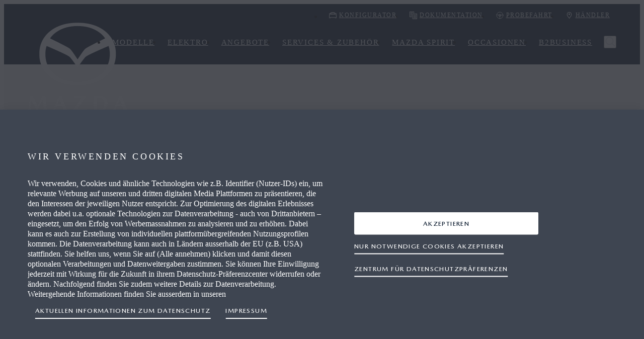

--- FILE ---
content_type: text/html; charset=utf-8
request_url: https://de.mazda.ch/service-zubehor/navigation/faq/accidents-and-repair/faq-item-page-2/
body_size: 421345
content:

<!DOCTYPE html>
<html dir="ltr" lang="de-CH">
<head>
    
                <link rel="preconnect" href="//cdn-eu.dynamicyield.com" />
            <link rel="preconnect" href="//st-eu.dynamicyield.com" />
            <link rel="preconnect" href="//rcom-eu.dynamicyield.com" />
            <link rel="dns-prefetch" href="//cdn-eu.dynamicyield.com" />
            <link rel="dns-prefetch" href="//st-eu.dynamicyield.com" />
            <link rel="dns-prefetch" href="//rcom-eu.dynamicyield.com" />


    <meta http-equiv="X-UA-Compatible" content="IE=edge">

    <title></title>
    
        <meta name="description" />
    <meta name="keywords" />
    <meta name="pageinfo.pagetype" content="FaqItemPage" />
    <meta name="pageinfo.pageid" content="41349" />
    <meta name="pageinfo.tags" content="" />
    <meta name="og:title" />
    <meta name="og:description" />
    <meta name="og:image" />
    <meta name="msapplication-TileColor" content="#373e43" />
    <meta name="msapplication-TileImage" content="@Url.Content(&quot;/assets/styles/images/mazda16.png&quot;)" />
    <meta name="viewport" content="width=device-width, initial-scale=1.0, maximum-scale=1, user-scalable=no" />
    <meta name="referrer" content="no-referrer-when-downgrade" />

<script type="text/javascript" src="/ruxitagentjs_ICA7NVfgqrux_10327251022105625.js" data-dtconfig="rid=RID_1361987665|rpid=1527807364|domain=mazda.ch|reportUrl=/rb_bf04598ors|app=7e816de44ee445af|coo=1|owasp=1|featureHash=ICA7NVfgqrux|rdnt=1|uxrgce=1|cuc=9jjolwj6|mel=100000|dpvc=1|lastModification=1767858744676|postfix=9jjolwj6|tp=500,50,0|srbbv=2|agentUri=/ruxitagentjs_ICA7NVfgqrux_10327251022105625.js"></script><link rel="alternate" href="https://de.mazda.ch/service-zubehor/navigation/faq/accidents-and-repair/faq-item-page-2/" hreflang="de-ch" />




    
    <link rel="preload" as="font" type="font/woff2" href="https://ch.cdn.mazda.media/assets/styles/fonts/MazdaType-Medium.woff2" asp-append-version="true" data-mdp-ref>
<link rel="preload" as="font" type="font/woff2" href="https://ch.cdn.mazda.media/assets/styles/fonts/MazdaType-Bold.woff2" asp-append-version="true" data-mdp-ref>
<link rel="preload" as="font" type="font/woff2" href="https://ch.cdn.mazda.media/assets/styles/fonts/MazdaType-Regular.woff2" asp-append-version="true" data-mdp-ref>
<link crossorigin=&quot;anonymous&quot; integrity=&quot;sha384-1vEJgW/O2p8iMKn7pNAloSIyG3HGQAYjkKAvj0N5PSEg/Y3tnAk1+YB+78YRE5WZ&quot; href="https://ch.cdn.mazda.media/assets/styles/components.37e85c4e86a0fe0be2c9.css" rel="stylesheet" type="text/css" asp-append-version="true" data-mdp-ref>
<link crossorigin=&quot;anonymous&quot; integrity=&quot;sha384-uyIMiUUSrSC/yMe+vBxm5EUftnTqHnE1qB/85vYvyM+E5C74bJgEQnNyxEi2PEEU&quot; href="https://ch.cdn.mazda.media/assets/styles/core.835a1e1bcb54d882f234.css" rel="stylesheet" type="text/css" asp-append-version="true" data-mdp-ref>




    <script>
                        window.mioxConfig = window.mioxConfig || {};
                        window.mxp = window.mxp || {};
                        window.mioxConfig.featureFlags = window.mioxConfig.featureFlags || {};                        
                        window.mioxConfig.hideAssetsForEmbargoPurpose = false;
                        window.mxp.data = window.mxp.data || [];
                        
window.mioxConfig.embargoImageUrl='https://media-assets.mazda.eu/image/upload/q_auto,f_auto/mazdach/contentassets/3230ae31ffdd4565ac14976639dd03dc/embargo-1.jpg?rnd=48d343';
window.mioxConfig.printLogo='/globalassets/images/logo/pdf_print_logo.png';
window.mioxConfig.printStyleSheet='/assets/styles/print.css';
window.mioxConfig.commitHash='ef8de03723b859e1d46bec52575f067fb078ffd8';
window.mioxConfig.version='4.13.2';
window.mioxConfig.fontStyleSheet='/assets/styles/fonts.css';
window.mioxConfig.baseUrl='https://de.mazda.ch';
window.mioxConfig.baseTransformationUrl='https://media-assets.mazda.eu';
window.mioxConfig.baseStyleUrl='https://de.mazda.ch';
window.mioxConfig.locale='de-CH';
window.mioxConfig.latestPrivacyVersion={version:'1.0'};
window.mioxConfig.genericErrorMessage='Wir können diese Informationen derzeit nicht anzeigen. Bitte versuchen Sie es später noch einmal.';
window.mioxConfig.cookieConsentErrorMessage='Wir können diese Informationen derzeit nicht anzeigen. Bitte versuchen Sie es später noch einmal.';
window.mioxConfig.blockedThirdPartyErrorMessage='Wir können diese Informationen derzeit nicht anzeigen. Bitte versuchen Sie es später noch einmal.';
window.mioxConfig.videoCaptionDefaultMissing = 'Das folgende Video enthält gesprochene Inhalte in einer anderen Sprache. Untertitel in der Sprache dieser Website sind derzeit nicht verfügbar. Wir arbeiten daran, in Zukunft lokalisierte Untertitel hinzuzufügen.'; 
window.mioxConfig.oneTrustConfig={
        acceptCta: 'primary',
        ctaReversed: true,
        mobileCtaLeft: false
        };
window.mioxConfig.cdnUrl = 'https://ch.cdn.mazda.media/assets/';
                        window.mioxConfig.integrityHashes = {"automotive.7899dd7fb4c5d0b50df5.js":"sha384-vWcbHoj3k2C+mU5OGx5Rcy/6g2ruboUt8C1UJUWz4Ot79D3X6ROfJKVUsXwQMhh9","bundle-load.53ce07e94b179a03274a.js":"sha384-SB5T/If+kVagzDM4OaNVeJbmZoDmevVPzghOZLKy2M426zje1LODys6yrj63v6R2","component_CarColorator.8ddaf0369878e4c06ac4.js":"sha384-Z++4ZVxBHw3HpgDOp79fcWLhFZG8Hx6kBvcPU1UvZvXWJ9Ta5WPQdl0ZTRgIepeW","component_EfficiencyLabel.d036808d3106aec9eafb.js":"sha384-wUdkocLA0iuQgPa/NYGTzzyWOnWBSu/O/EdzuEw/1hwGDeFQF1F/VKIHOX6B5PZ1","component_FinanceCalculator.7c68cab164033a90f990.js":"sha384-8ZZrrxsYjzHxv8786muwUFCXLW82nlRgcCSOIlwDg81IFTykczUqzGDOu9THswmS","component_GradeComparisonController.f7f972b637b5991bbb59.js":"sha384-84GTRe2q/M/xQXfQaKX4Lr96C6ykw6j/RoNbvZ+yvFV4/edXTIfBTzjmcAqdppd7","component_Icon.8cd0d039e2ff46ee95f6.js":"sha384-aviD6ZHKcugxVufyPqCbi6jfgO3Ae3ewJUOdn/voYBwyflFmUGFlrjlhaRyzWE1Z","component_Pannellum.19ecf4e861d0894598e7.js":"sha384-1NPG6A+tEIFbkHlbHGV/eBbQTLQ1NJzXPEg7f2HjVm1ZDkksuClYZWbUKoBwkECE","component_SpecComparison.fe529a5e414c4c45ed72.js":"sha384-vON0i0IZm4Y2nXZJs3TOyHQme9bL/2trh0T2RCDe6AYBrWqXRA6irI12cxOxDOOK","configurator.25154603d578018df906.js":"sha384-wDorzpRAHZJK+/tHibnuTJ4gdb8k0Gwu/8EI99CA0MYqcQ5z62VR6JEMOvS1riqj","content.2b83eefefb4e8d1087a5.js":"sha384-V2R1D62Hyj3myb6LnfEz01Q0QxJES5Hfxsi5PBAE2F3mk6L37CKw982WR+bgRiz6","core.5319fb76076e0396eee1.js":"sha384-irM6s1QiuLDY1bzA668b6RmsDq761BZ3EOPYO9O0GD0q2RDjnLy32OnX9UP14oin","critical.7aaf009d111295942823.js":"sha384-GdJWsE8G/KslUOkJ4WTie0veN8KlPSx8DdDM3QB3lziAKkzn0kiiGwKMe+c2ACiw","dealers.113988c84f72a8d1e15f.js":"sha384-c+3QZOvDbzOredUkUm5Xrzk5qf9k6cwieDtMVK+uT2mksk0ZUkKa/EAdKNkSxgv5","design-system.bf9d3e4dccb3b86a483f.js":"sha384-IXFL3gPialEvC+/DO7nLUaLtQ81RNs0xzzTPaE2Ds7V4Jy3FMBlKV7B2TomAVhjw","finance.4c6dd1247c4ff71fdf5f.js":"sha384-M7co2CJauYzS4kD0cGzZz6oQEZOdgijdd+nDJl6cvQyt7XILplfFAqJb9xwokAsQ","fonts.32c78990bb161f274a89.js":"sha384-W1pZHo4wwJbIL4XuBy5PsqOufEh771/pr56blvmiIRlTC54KZVmMRxkAUocs4smR","footer.00eabe45c6be52717bc5.js":"sha384-ANX5wKfrbd6JYNOcrp6Quwbbu3+w0hbiDws8+3FmVal7r4y6iLIYBbseXKiETfU/","forms.2356daeda1c5c02e1b89.js":"sha384-MQz+oJNJiOf/uH8oLx07qcqrdeKeR31n1tL4//1IgGIdVPhv0AbMzY9I0KA4BAiU","osb.07ffd52cf07a63fd14e5.js":"sha384-oqi+Hiq04m8kKEj0pKjRfm0KBDup/M1YkYAes2X0+YKWUqhxtqwIt3K7EIKECT/i","other.c43eddd20917399d2cc9.js":"sha384-C8oYq1JguowtE00rAa40XORkSy9Bx72IQTp9W6hOR7zfgOd5ZfxrLUcfhAg2TN6c","packages-map.1768806510520.js":"sha384-UKaTX5cMV9DCBBFSOzAdJRi0Q9T8eoWLrsdkAfaDMmir6pB7aHZThKHNBHG2uVyD","plyr.151c79755229c92fe234.js":"sha384-Am2gheb5oihar8651FaAFdJ3bOSgVFtB1KGcX1GJdfzLoQWUSSx0Fg7hxY0jAU/h","print.js":"sha384-OLBgp1GsljhM2TJ+sbHjaiH9txEUvgdDTAzHv2P24donTt6/529l+9Ua0vFImLlb","promotional.148bbf7eda255af57281.js":"sha384-00Y6AnE3Xitip9ezXh2zc02bGGnwa8p3Q42hRlXyEEmYe0GrA46YXmH6MIQw+U4X","react-day-picker.94589873de6644204722.js":"sha384-XTWT881BPYy4zx4PkG/NyjDVFQ/UZGkl/m6Wpl2nET35MoyfBipm5Y+88iGtdw4v","react-slick.90dd2b73e1c83d503f92.js":"sha384-Fq3O1T7Vmu8p/fCaYycEg1tr1TJtZU9+lpwPvYSMsSVOd6KZeAOaEkdYL5x8M2ME","runtimeCommon.636b2df10a86eb646381.js":"sha384-8Aj7T3tVVEZXx9zUouDnoGiEhUPU2RFa+bJwVHz4J2qPDcxD8jJJ/A5w6uI1Vo/I","search.44616ae473d68557b783.js":"sha384-xnLZ54+iDe/FH0k0JHOth0Ocg7Yp61yC82mJKTWeoE7qGKOH6blWql0MCswCXUrI","sliding.ce2bcbb8f4b6987180ed.js":"sha384-EDJLO4I/6A8A+8THW/9J/a+WFoce8FGk4PKSxGltsjDMtruU5y7QY7Bwv8XmENUS","sliding.ce2bcbb8f4b6987180ed.js.LICENSE.txt":"sha384-NvamYiEMdC2LSgtZ0sDuMd47RQ1VLybFF0KNgrexyYzbeyzSbwhsUMBMpmou0LDx","tcmr.a3963841c33b34ac3c7c.js":"sha384-YDbpopXypMFZb4F+os3ZmEIeS7/+v/jPSrqB5xr+JvBH+BVXvtUEbt7cXXLCNXAI","vendors.6fff9b430dcaf7dee810.js":"sha384-U7fhO4J3fS3APhWjs4TQWXP+8EMuOC3lrwCUktovZIBURuPw6ej8TGyfn4yBdiXi","vendors.6fff9b430dcaf7dee810.js.LICENSE.txt":"sha384-qfC9X5v5967tbzdk+Qzda/+VZJwY3x+mSd5y2wdf/UkIzyVswIl1QnOO+nWV6QAg","automotive.57bccc762b0a2ca8e1a0.css":"sha384-AT8PzJE+Au9UZ3+4Nr8X6vNkOmQnj7FROuloCLoA3oq5eGdJZ9H6FpaI2VExXEaH","components.37e85c4e86a0fe0be2c9.css":"sha384-1vEJgW/O2p8iMKn7pNAloSIyG3HGQAYjkKAvj0N5PSEg/Y3tnAk1+YB+78YRE5WZ","component_CarColorator.502a5017191a6856030a.css":"sha384-u79FPZosr9P2O8S6KKBVJUU8y9455mxVnVn6Xk/nEt7zunw+AaYSqisx3wkIJ5n9","component_EfficiencyLabel.f676f37b70da64676916.css":"sha384-fYCIX1msRggN8J9vNuB3RLPL9fPYAASIHKxxPonYs5wTXO9zRJit6Vic9ns8lZAB","component_FinanceCalculator.cfb11cf6aa270a27579b.css":"sha384-Q/TcX7+kWKktak3Gj94q0X5q+Pwh/z53fmMCJAxCXsy4UDhuZ/MiRK4l16gOBCRl","component_GradeComparisonController.31f08c4a15517fb973e7.css":"sha384-bqL8LlgXrgdRxEhBAYc36G8v3O5qUTtqQf8QDfOxTnMJsuDLNIb1AOuXOI96yRAU","component_Icon.727c01c529a4d88c74fa.css":"sha384-3OHfwFL50ABRYZWl1l1FHsKU93myeT23YmjHmFLAGWP/M32F+FCURkikwpQ6OgPW","component_SpecComparison.aa6a39a30984b0b46513.css":"sha384-z1CHcnfE5mOdctaTdXi27R8gedAA/KSKTSylNHZmBr9CV2BuMK3fNdeMgX5tadvu","configurator.2d5d5b1fb4ab88ff8f9e.css":"sha384-enAfSaQ9cxtTDERfIRJOkbhshqm5F/sd9p67BpttrxGWDEO0GBzsFrj7w1pVYx9L","content.46bac953530a39ec0088.css":"sha384-0igZlAFDMQ1YXySOfoLgzLI/nt67Y2m4vqam32WDLxX1+pMLfR9tynXcWzf3asnc","core.835a1e1bcb54d882f234.css":"sha384-uyIMiUUSrSC/yMe+vBxm5EUftnTqHnE1qB/85vYvyM+E5C74bJgEQnNyxEi2PEEU","critical.8a8aec90a1b67dac9716.css":"sha384-/sq9VURnta0GROU+5kT6i+4n6Bq9qqiIfPoNO4YoQPRQzPIFq3Gz1yBuH/AsO8Vv","dealers.74aa81a1d69dc69444a7.css":"sha384-7k5kxT4utJFS66Y/oPnTBE4+uvQmcJ/JtqD3Vxwwc9IquNW0Z8yc9OUX3H6FO1ZZ","finance.90f1c3f33fa2d1a45479.css":"sha384-tLpqIzYIBbFz4xy0NFg8Ezcw6JdZ044mJLtluA2SgZxmtnqngkW5TlLpGnx4WyaU","footer.b241f4f7e094fb489eab.css":"sha384-QTnHHPMeBfmcD3Wt5dubh+HmNl1bBGWbrmJiSECr2tKnNE4CdrG7VE+wd1vUyOfu","forms.c0e4c9fb2a0c4fbd0bed.css":"sha384-uMIggOplkwuVc+SGK3V5wmbCmr711tdWJ4SpR21VmjGrAmD7WBtdGazrpwDZ/pw3","osb.79b5f8e6e7b3daa5ed8f.css":"sha384-42oJxuv0J6uR/ozAUiLAHEy9l550cJQ4H9n7KLN+dd0XKg+2gqusoLkb7zvAClGl","other.8378d398bc40b88a49cd.css":"sha384-wFJw3pk8GMkw4omI8ZH+EDTaFvML+JSU87wU7qDzZ300oh9U0PcSKWTVSFPQ25Y3","print.css":"sha384-VJWPxc0alO7IsoDyj4vXHzycFVFp8A4KnnMm/qFKBfX/x81ainMohLJxWyIhdsAS","promotional.b232db349dcc2c0017aa.css":"sha384-JUOct79Cg9SDhL6vlflERNl3l+bC7UldyCj5U7GyFjWtQIaS+E0fLRin56VNLBHa","search.8dfafa65e5d4e5332a36.css":"sha384-+zA6/FZlbm1XcuA8RenGGEL86VothhIzoVD6JsVOlZ4p/RBX4Cw8M0hz57o4DuyC","sliding.c4f60302137d87dc7155.css":"sha384-ItCoZzhyGNx36ebP7MWer6n6Jlp8LAaS/wWy5cYfnbTJzcNGKZK4iQ1qUQQNSsIN","tcmr.a050902b8dd261a931d6.css":"sha384-Tp8IXiEnpPF2gkOJpmC70ucSVMKsBZKA9Tx6jymL7+8mhT+aRghdx8VD7hrixAeV"}
                        </script>
    <script src="/api/core/config.js" type="text/javascript"  data-ot-ignore></script>

<script>var pageDataLayer = '{"page":{"pageInfo":{"pageId":"41349","pageName":"Faq Item2_Compatibility","pageType":"","category":"","pathName":"/service-zubehor/navigation/faq/accidents-and-repair/faq-item-page-2/","siteSection":"FaqItemPage","version":0,"sysEnv":"desktop","issueDate":"2017-08-14","expiryDate":"","language":"de-CH","geoRegion":"CH","hierarchyL1":"Owners Old","hierarchyL2":"Navigation","hierarchyL3":"FAQ","hierarchyL4":"Faq_Bluetooth®","hierarchyL5":"Faq Item2_Compatibility"}}}'</script>
    <script>var userDataLayer = '{\"user\":[{\"profile\":[{\"profileInfo\":{\"userId\":\"b7dd25c1-2d7c-443e-94aa-0df5bc21364f\",\"userState\":\"Logged-Out\",\"userType\":\"User Unknown\",\"guid\":null,\"personaId\":[\"aa50c334-2167-4acf-b9fb-93dff7d42d2a:Configurator Not Started\",\"ac6ea900-585c-4d25-b916-5f9a47f0998e:Logged Out User\",\"e94ffcbe-08cc-48c7-98e6-5a53dbfa2490:[Not Campaign] External Campaign Source Targeting\",\"f8b78f6c-4b72-4e99-b9e8-b2c61cd072d7:[Not Campaign] External Referrer Source Targeting\"]}}]}]}';</script>
            <script>
                var json = pageDataLayer;
                if (userDataLayer) {
                    json = pageDataLayer.slice(0, -1) + ',' + userDataLayer.slice(1);
                }
                window.dataLayer = window.dataLayer || [];
                window.dataLayer.push(JSON.parse(json));
                document.dispatchEvent(new CustomEvent("dataLayerReadyEvent"));

                function updateDataLayer() {
                    if (window.dataLayer.length > 0 && window.dataLayer[0].page && window.dataLayer[0].page.pageInfo) {
                        if (document.cookie) {
                            const cookies = document.cookie.split('; ')
                            const filteredCookies = cookies.filter(function (cookie) { return cookie.indexOf("dataLayer=") > -1 })
                            const dataLayerCookieJson = decodeURIComponent(filteredCookies)
                            if (dataLayerCookieJson && dataLayerCookieJson.length > 0) {
                                const dataLayerCookie = JSON.parse(dataLayerCookieJson.split('=')[1] || '{}');
                                if (dataLayerCookie) {
                                    if (dataLayerCookie.model && dataLayerCookie.model != '') {
                                        window.dataLayer[0].page.pageInfo.lastModelSeen = dataLayerCookie.model;
                                    }

                                    if (dataLayerCookie.cceModel && dataLayerCookie.cceModel != '') {
                                        window.dataLayer[0].page.pageInfo.lastModelConfigured = dataLayerCookie.cceModel;
                                    }

                                    if (dataLayerCookie.cceStep && dataLayerCookie.cceStep != '') {
                                        window.dataLayer[0].page.pageInfo.lastModelConfigStep = dataLayerCookie.cceStep;
                                    }
                                }
                            }
                        }
                        let dealerNumber = "";
                        let dealerName = "";

                        if (!dealerNumber) {
                            dealerNumber = window.mioxConfig.preferredDealerNumber;
                            dealerName = window.mioxConfig.preferredDealerName;
                        }

                        if (dealerNumber) {
                            window.dataLayer[0].page.pageInfo.dealerNumber = dealerNumber;
                        }

                        if (dealerName) {
                            window.dataLayer[0].page.pageInfo.dealerName = dealerName;
                        }

                        window.dataLayer[0].page.pageInfo.user_agent = window.navigator.userAgent;
                        window.dataLayer[0].page.pageInfo.query_parameters = window.location.search;
                    }

                }

                updateDataLayer();

            </script>


    
            <script type='text/javascript' src='https://cdn.cookielaw.org/consent/3537df3b-2207-4210-8341-76c8e3094d27/OtAutoBlock.js' ></script>
<script src='https://cdn.cookielaw.org/scripttemplates/otSDKStub.js' data-document-language='true' type='text/javascript' charset='UTF-8' data-domain-script='3537df3b-2207-4210-8341-76c8e3094d27' ></script>


    <script> window.DY = window.DY || {};
DY.recommendationContext = {type : "OTHER", lng : "de_CH"};</script>
    <script src="/api/core/personalisation.js" type="text/javascript"  data-ot-ignore></script>

    
        <link rel="canonical" href="https://de.mazda.ch/service-zubehor/navigation/faq/accidents-and-repair/faq-item-page-2/" />




    
    


    <!-- Section tagManager -->
    
                <script>
      <!-- Google Tag Manager -->
            (function(w, d, s, l, i) {
                w[l] = w[l] || [];
                w[l].push({
                    'gtm.start':
                        new Date().getTime(),
                    event: 'gtm.js'
                });
                var f = d.getElementsByTagName(s)[0],
                    j = d.createElement(s),
                    dl = l != 'dataLayer' ? '&l=' + l : '';
                j.async = true;
                j.src =
                    'https://www.googletagmanager.com/gtm.js?id=' + i + dl;
                f.parentNode.insertBefore(j, f);
            })(window, document, 'script', 'dataLayer', 'GTM-N84S72V');
        
            window.gtmLoaded = true;
        <!-- End Google Tag Manager -->
        <!-- Targeting tag served at 20.01.2026 10:46:05 --></script>
            <script>
      <!-- Google Tag Manager -->
            (function(w, d, s, l, i) {
                w[l] = w[l] || [];
                w[l].push({
                    'gtm.start':
                        new Date().getTime(),
                    event: 'gtm.js'
                });
                var f = d.getElementsByTagName(s)[0],
                    j = d.createElement(s),
                    dl = l != 'dataLayer' ? '&l=' + l : '';
                j.async = true;
                j.src =
                    'https://www.googletagmanager.com/gtm.js?id=' + i + dl;
                f.parentNode.insertBefore(j, f);
            })(window, document, 'script', 'dataLayer', 'GTM-N3HGDR7');
        
            window.gtmLoaded = true;
        <!-- End Google Tag Manager -->
        <!-- Targeting tag served at 20.01.2026 10:46:05 --></script>
            <script>
      <!-- Google Tag Manager -->
            (function(w, d, s, l, i) {
                w[l] = w[l] || [];
                w[l].push({
                    'gtm.start':
                        new Date().getTime(),
                    event: 'gtm.js'
                });
                var f = d.getElementsByTagName(s)[0],
                    j = d.createElement(s),
                    dl = l != 'dataLayer' ? '&l=' + l : '';
                j.async = true;
                j.src =
                    'https://www.googletagmanager.com/gtm.js?id=' + i + dl;
                f.parentNode.insertBefore(j, f);
            })(window, document, 'script', 'dataLayer', 'GTM-PWBN3S7M');
        
            window.gtmLoaded = true;
        <!-- End Google Tag Manager -->
        <!-- Targeting tag served at 20.01.2026 10:46:05 --></script>



    
    



    <link rel="icon" type="image/png" href="/favicon-48x48.png" sizes="48x48" />
    <link rel="icon" type="image/svg+xml" href="/favicon.svg" />
    <link rel="shortcut icon" href="/favicon.ico" />
    <link rel="apple-touch-icon" sizes="180x180" href="/favicon-apple-touch-icon.png" />
    <meta name="apple-mobile-web-app-title" content="Mazda" />
</head>

<body class="de" data-lang="de" data-section="FaqItemPage" data-page="FaqItemPage:Faq Item2_Compatibility" data-version="v0">

    

<div><!--OpenTagOpen--><div><!--OpenTagClose--><!--CloseTagOpen--></div><!--CloseTagClose--></div>




    <div id="miox-app"></div>
    <div data-portal="agenda"></div>
    <div data-portal="tooltip"></div>
    <div data-portal="overlay"></div>
    
    
        <header mdp-foundation-header class="main-header">
        <div core-model="header">
        
        <nav data-component-type="header" id="1890d2ba-b086-43be-b7fd-47f0c9aaf1b6|14">
            <div class="navigation-placeholder" data-id="navigation-placeholder">
                <div class="navigation-placeholder__main-bar">&nbsp;</div>
            </div>
            <script type="text/javascript">window.mxp.data.push(JSON.parse('{"type":"header","props":{"forceMobileNavigation":false,"globalNav":{"links":[{"text":"Konfigurator","ariaLabel":"Mazda Konfigurator öffnen","link":"/konfigurator/","theme":"light","type":"primary","ctaModule":"cta","icon":"BUILD","target":"_self","largeCta":false,"deepLinkCar":false,"dataLayerEvent":"configurator","selected":false,"dataLayer":{"source":"global_navigation"}},{"text":"Dokumentation","ariaLabel":"Dokumentation anfordern","link":"/forms/broschure/","theme":"light","type":"primary","ctaModule":"cta","icon":"BROCHURE","target":"_self","largeCta":false,"deepLinkCar":false,"dataLayerEvent":"","selected":false,"dataLayer":{"source":"global_navigation"}},{"text":"probefahrt","ariaLabel":"Testfahrt für den Mazda buchen","link":"/forms/testfahrt/","theme":"light","type":"primary","ctaModule":"cta","icon":"TEST_DRIVE","target":"_self","largeCta":false,"deepLinkCar":false,"dataLayerEvent":"test drive request","selected":false,"dataLayer":{"source":"global_navigation","category":"test_drive_request"}},{"text":"Händler","ariaLabel":"Händler finden","link":"/forms/handler/","theme":"light","type":"primary","ctaModule":"cta","icon":"LOCATION","target":"_self","largeCta":false,"deepLinkCar":false,"dataLayerEvent":"dealer locator","selected":false,"dataLayer":{"source":"global_navigation","category":"dealer_locator"}}]},"primaryNav":{"translations":{"currency":"CHF","currencyPosition":"right","from":"ab","filterBy":"Filtern anhand von","back":"Zurück","chooseModel":"Wählen Sie Ihr Modell aus","explore":"Überblick","available":"verfügbar","range":"Bandbreite","cars":"Fahrzeuge","bodytype":"Karosserietypen","filterAll":"Alle","openMobileNavigation":"Open Mobile Navigation","closeMobileNavigation":"Close Mobile Navigation"},"hideFilters":false,"displayModelsWithBodyTypes":false,"links":[{"selected":false,"isHidden":false,"links":[{"selected":false,"isHidden":true,"links":[{"selected":false,"isHidden":false,"links":[{"selected":false,"isHidden":false,"links":[],"cta":{"text":"Offerte anfordern","ariaLabel":"Offerte anfordern","theme":"light","type":"primaryoutline","ctaModule":"cta","icon":"OFFER","target":"_self","largeCta":false,"callback":{"func":"OverlayActions.initiate","args":{"overlayId":"4f05efb4-3d5e-47c5-b30f-f4cb06e87cb7","type":"popup","content":[{"props":{"id":"277a5a6c-8009-4e8c-82f7-af4245c9fdb6|124185","formId":"9bf0da3f-f7e9-43ca-a195-ed0e70100152__124185__41349","backgroundHEX":"#f5f5f5","errorMessage":"Es ist ein Problem mit Ihrem Formular aufgetreten. Bitte überprüfen Sie Ihre Eingaben im markierten Feld.","formType":"RequestAQuote","redirectToPage":"","endPoint":"/api/form/save","formExtraAttributes":{"requestId":"277a5a6c-8009-4e8c-82f7-af4245c9fdb6|124185"},"submit":{"text":"Absenden","type":"primary","theme":"light","target":"_self","name":"Submit124335"},"translations":{"genericErrorMessage":"Es ist ein Problem mit Ihrem Formular aufgetreten. Bitte versuchen Sie es später erneut.","message":"Ihr letzter Eintrag enthält einen Fehler","requiredMessage":"Dieses Feld benötigt Eingaben.","matchMessage":"Die Felder sollten übereinstimmen.","rangeMessage":"Der Wert sollte im zulässigen Bereich befinden.","phoneMessage":"Geben Sie eine gültige Telefonnummer ein.","successMessage":"Die E-Mail wurde erneut gesendet."},"onSubmit":[{"props":{"id":"c9d94e46-e3b1-4860-8fc3-11cdc27b110e|124338","title":"Dan\\u0026shy;ke","textBlock":"\\u003cp\\u003eIhre Anfrage ist erfolgreich versendet worden. Sie werden demn\\u0026auml;chst von uns kontaktiert.\\u003c/p\\u003e","ctaDirection":"row","horizontalAlignment":"left","backgroundHEX":"#ffffff","numberBlocks":[],"contentDisplayOption":"default","topBlockSpacing":"full","bottomBlockSpacing":"full"},"submodules":[],"type":"textBlockFull"}],"fullWidth":true,"captchaType":"invisibleCaptcha","captchaSitekey":"6LfT47kUAAAAABreqJ9vWumrt6Y_maTNlFuRYcxK","badgeLocation":"bottomright","validations":{"email":"^(?=.{6,254}$)^(?!.*--)([\\\\w-]+(?:\\\\.[\\\\w-]+)*@(?:[\\\\w-]+\\\\.)*\\\\w[\\\\w-]{0,66}\\\\.[a-z]{2,6}(?:\\\\.[a-z]{2})?)$","vin":"^(([a-h,A-H,j-n,J-N,p-z,P-Z,0-9]{9})([a-h,A-H,j-n,J-N,p,P,r-t,R-T,v-z,V-Z,0-9])([a-h,A-H,j-n,J-N,p-z,P-Z,0-9])([0-9,m,M])(\\\\d{5}))$","postcode":"^[0-9]{4}$","file":"^(\\\\w.*)+((.pdf)|(.docx))$","text":"^[A-Za-z\\\\s\\\\-ÉÍÓÚÝáéćíóúýÄËÏÖÜŸäëïöüÿẞ\u0027]+$","accountFields":"^[A-Za-z\\\\s\\\\-ÉÍÓÚÝáéíóúýÄËÏÖÜŸäëïöüÿẞ]{2,}$","phone":"^(\\\\+|00)(9[976]\\\\d|8[987530]\\\\d|6[987]\\\\d|5[90]\\\\d|42\\\\d|3[875]\\\\d|2[98654321]\\\\d|9[8543210]|8[6421]|6[6543210]|5[87654321]|4[987654310]|3[9643210]|2[70]|7|1)(\\\\d{6,})*$","integer":"^(-)?\\\\d+$","positiveInteger":"^[0-9]+$","dateOfBirth":"^(3[01]|[12][0-9]|0[1-9])\\\\/(1[012]|0[1-9])\\\\/((?:19|20)\\\\d{2})$"},"dependencies":[{"type":"visibility","source":"leadType","target":"companyName","conditions":[{"type":"anyOf","value":["Business"]}]}],"padding":"withPadding","addMetadataToErrormessage":true,"goToFirstErrorTitle":"Go to Form","showSubmitErrorSummary":true,"dataLayer":{"category":"request_a_quote"}},"submodules":[{"props":{"id":"cdd7055b-be32-4ca5-b760-54d69262ce07|124340","title":"OFFERTE ANFORDERN","showOnSummary":false,"maxWidth":"4","spacing":"default","fieldAlignment":"center","name":"RAQ Intro124340"},"submodules":[{"props":{"maxWidth":"4","content":"\\u003cp style=\\\"text-align: center;\\\"\\u003eNachdem Sie das Formular versendet haben, werden wir Ihre Konfiguration an Ihren Mazda-H\\u0026auml;ndler weiterleiten.\\u003c/p\\u003e","name":"MCopy124494"},"type":"formHtml"}],"type":"formSection"},{"props":{"id":"f8459ab3-8237-48f9-99fb-a8eeac9fe139|124333","title":"IHR HÄNDLER IN DER NÄHE","showOnSummary":false,"maxWidth":"4","spacing":"default","fieldAlignment":"center","name":"Dealer124333"},"submodules":[{"props":{"id":"84d1891a-7dce-4e84-a9b5-d3a30784894c|124470","name":"dealerLocator","maxResultsLimit":3,"autoCompleteEnabled":true,"autoCompleteResultsLimit":5,"filterBy":"Sales","validators":{"required":true,"validation":{"requiredMessage":"Dieses Feld benötigt Eingaben."}},"showErrorsInElement":true,"addressFormat":"line1 line2,zip city","translations":{"selectDealer":"Auswählen","dealerPreTitle":"händler","lessDetails":"weniger anzeigen","moreDetails":"mehr anzeigen","servicesAvailable":"Wartung verfügbar","openingTimes":"öffnungszeiten","placeholderLocation":"Anschrift, Stadt oder Postleitzahl","placeholderDealerName":"Name des Händlers","noDealerFoundMessage":"Wir waren nicht in der Lage, einen Händler zu finden, der Ihren Suchkriterien entspricht","filterByLocation":"Ort","filterByName":"name des Händlers","filterResults":"Ergebnisse filtern","noTimesAvailable":"Keine Zeiten verfügbar","noServicesAvailable":"keine Wartung verfügbar","dealerLocatorFormError":"Wir waren nicht in der Lage, einen Händler zu finden, der Ihren Suchkriterien entspricht","useMyLocation":"Meinen Standort verwenden","filtersTitle":"Ergebnisse filtern","searchCtaText":"Händler suchen","requiredFieldErrorMessage":"Ein oder mehrere Pflichtfeld(er) wurde(n) noch nicht ausgefüllt","resultsLoadingTitle":"Suchvorgang","resultsLoadingMessage":"Wir suchen Ihren Händler","dealerNameMissingMessage":"Händlername ist erforderlich","dealerLocationMissingMessage":"Ein Ort ist erforderlich","away":"entfernt","dealerLocationDisabledLocation":"Um die Funktion «Meinen Standort verwenden» zu nutzen, muss die Standortbestimmungsfunktion Ihres Browsers aktiviert sein.","newSearch":"Neue Anfrage","contact":"Kontakt","info":"Informationen"},"disableFlagProps":{"disable_tdr":true,"disable_ras":true,"disable_simple":true,"disable_osb":true},"checkboxDisabledByCta":false,"hideOpeningHoursAndContactLink":false,"displayOpeningHoursAndContactLink":true},"type":"requestDealerService"}],"type":"formSection"},{"props":{"id":"9dde4bc3-50b9-40f0-9b90-770449bd0855|124334","title":"IHRE KONTAKTDATEN","showOnSummary":false,"summaryTitle":"Details","maxWidth":"4","spacing":"default","fieldAlignment":"center","name":"Contact Details124334"},"submodules":[{"props":{"type":"radiogroup","layout":"horizontal","name":"leadType","allowMultiSelect":false,"disable":false,"validators":{"required":true,"validation":{"requiredMessage":"Dieses Feld benötigt Eingaben.","validationMessage":""}},"items":[{"caption":"Privatperson","value":"Private","selected":true},{"caption":"Firma","value":"Business","selected":false}],"shouldWrap":false,"width":"fullWidth"},"type":"radioGroup"},{"props":{"type":"text","label":"Name der Firma","name":"companyName","disable":false,"uppercase":false,"tooltip":{},"validators":{"required":true,"validation":{"requiredMessage":"Dieses Feld benötigt Eingaben.","validationMessage":""},"input":240},"shouldWrap":false,"width":"fullWidth"},"type":"TextField"},{"props":{"type":"selection","label":"Anrede","name":"title","disable":false,"validators":{"required":false,"validation":{}},"items":[{"caption":"Herr","value":"Mr","selected":false},{"caption":"Frau","value":"Mrs","selected":false}],"shouldWrap":false,"width":"fullWidth"},"type":"dropdown"},{"props":{"type":"text","label":"Vorname","name":"firstName","disable":false,"uppercase":false,"tooltip":{},"validators":{"required":true,"type":"text","validation":{"requiredMessage":"Dieses Feld benötigt Eingaben.","validationMessage":"Geben Sie einen gültigen Text ein."},"input":30},"shouldWrap":false,"width":"fullWidth"},"type":"TextField"},{"props":{"type":"text","label":"Nachname","name":"lastName","disable":false,"uppercase":false,"tooltip":{},"validators":{"required":true,"type":"text","validation":{"requiredMessage":"Dieses Feld benötigt Eingaben.","validationMessage":"Geben Sie einen gültigen Text ein."},"input":30},"shouldWrap":false,"width":"fullWidth"},"type":"TextField"},{"props":{"type":"text","label":"Adresse","name":"addressLine1","disable":false,"uppercase":false,"tooltip":{},"validators":{"required":true,"validation":{"requiredMessage":"Dieses Feld benötigt Eingaben.","validationMessage":""},"input":60},"placeholder":"Strasse und Hausnummer","shouldWrap":false,"width":"fullWidth"},"type":"TextField"},{"props":{"type":"text","label":"POSTLEITZAHL","name":"postalCode","disable":false,"uppercase":false,"tooltip":{},"validators":{"required":true,"type":"postcode","validation":{"requiredMessage":"Dieses Feld benötigt Eingaben.","validationMessage":"Geben Sie eine gültige Postleitzahl ein."},"input":4},"placeholder":"0000","shouldWrap":false,"width":"fullWidth"},"type":"TextField"},{"props":{"type":"text","label":"ORT","name":"city","disable":false,"uppercase":false,"tooltip":{},"validators":{"required":true,"validation":{"requiredMessage":"Dieses Feld benötigt Eingaben.","validationMessage":""},"input":50},"shouldWrap":false,"width":"fullWidth"},"type":"TextField"},{"props":{"type":"hidden","name":"comments","predefinedValue":" ","value":" "},"type":"TextField"},{"props":{"type":"text","label":"E-mail","name":"email","disable":false,"uppercase":false,"tooltip":{},"validators":{"required":true,"type":"email","validation":{"requiredMessage":"Dieses Feld benötigt Eingaben.","validationMessage":"Geben Sie eine gültige E-Mail-Adresse ein."},"input":50},"shouldWrap":false,"width":"fullWidth"},"type":"TextField"},{"props":{"type":"text","label":"Telefon","name":"telephone","disable":false,"uppercase":false,"tooltip":{},"validators":{"required":false,"type":"phone","validation":{"requiredMessage":"","validationMessage":"Bitte geben Sie eine gültige Telefonnummer + Ihre Landesvorwahl (z. B. +41) ein."},"input":12},"placeholder":"+41000000000","shouldWrap":false,"width":"fullWidth"},"type":"TextField"},{"props":{"type":"hidden","name":"campaignCode","predefinedValue":"MS_MXP_RAQ_SHOWROOMS"},"type":"TextField"},{"props":{"type":"hidden","name":"carSelector","predefinedValue":"Mazda CX-5_2026","value":"Mazda CX-5_2026"},"type":"TextField"},{"props":{"type":"hidden","name":"carSelector","predefinedValue":"Mazda CX-5_2026","value":"Mazda CX-5_2026"},"type":"TextField"},{"props":{"type":"hidden","name":"jcode","predefinedValue":"J69P","value":"J69P"},"type":"TextField"}],"type":"formSection"},{"props":{"id":"3c036759-306f-47b5-9661-2d28bd80b3b5|124343","subTitle":"\\u003cp style=\\\"text-align: left;\\\"\\u003eBitte bevorzugten Kommunikationskanal wählen, um über Nachrichten, Veranstaltungen und Angebote von Mazda informiert zu werden. Ihre Daten können an Mazda-Händler und angeschlossene Agenturen weitergegeben werden, um Sie über Mazda-Nachrichten, exklusive Veranstaltungen, Mazda-Produkte und Services zu informieren.\\u003c/p\\u003e","showOnSummary":false,"maxWidth":"4","spacing":"default","fieldAlignment":"center","name":"Element Cont - contact permission124343"},"submodules":[{"props":{"type":"checkbox","layout":"horizontal","name":"optIn","allowMultiSelect":true,"disable":false,"validators":{"required":false,"validation":{}},"items":[{"caption":"per Telefon","value":"phone","selected":false},{"caption":"per Post","value":"post","selected":false},{"caption":"per E-Mail","value":"email","selected":false}],"shouldWrap":false,"width":"fullWidth"},"type":"checkboxGroup"}],"type":"formSection"},{"props":{"maxWidth":"4","content":"\\u003cp\\u003eWir ben\\u0026ouml;tigen Ihre personenbezogenen Daten, um Ihre Anfrage korrekt bearbeiten zu k\\u0026ouml;nnen. Klicken Sie \\u003ca href=\\\"/link/6f226f8908554e69a06254f4299dea88.aspx\\\"\\u003e\\u003cspan style=\\\"text-decoration: underline;\\\"\\u003ehier\\u003c/span\\u003e\\u003c/a\\u003e, um zu den vollst\\u0026auml;ndigen Datenschutzbestimmungen zu gelangen. Dieses Formular sammelt personenbezogene Daten, damit unser Team Ihrer Anfrage ausf\\u0026uuml;hrlich beantworten kann - f\\u0026uuml;r eine positive Kundenerfahrung. Die Sicherheit Ihrer Daten ist Mazda sehr wichtig. Wir w\\u0026uuml;rden Ihre Daten niemals an Dritte verkaufen.\\u003cbr /\\u003e\\u003cbr /\\u003eBitte beachten Sie daneben auch ihre Widerrufs- und \\u0026Auml;nderungsm\\u0026ouml;glichkeiten im\\u0026nbsp;\\u003ca class=\\\"css-1rn59kg\\\" title=\\\"https://de.mazda.ch/link/6f226f8908554e69a06254f4299dea88.aspx\\\" href=\\\"/link/0e024b21eed24fd0926364488151430a.aspx\\\" data-testid=\\\"link-with-safety\\\" data-renderer-mark=\\\"true\\\"\\u003e\\u003cspan style=\\\"text-decoration: underline;\\\"\\u003eDatenschutz-Pr\\u0026auml;ferenzcenter\\u003c/span\\u003e\\u003c/a\\u003e\\u0026nbsp;sowie die\\u0026nbsp;\\u003ca class=\\\"css-1rn59kg\\\" href=\\\"/link/6f226f8908554e69a06254f4299dea88.aspx\\\" data-testid=\\\"link-with-safety\\\" data-renderer-mark=\\\"true\\\"\\u003e\\u003cspan style=\\\"text-decoration: underline;\\\"\\u003eAktuellen Informationen zum Datenschutz\\u003c/span\\u003e\\u003c/a\\u003e.\\u003c/p\\u003e","name":"Form Text_Privacy124344"},"type":"formHtml"},{"props":{"name":"optIn","items":[{"description":"\\u003cp\\u003eIch habe die Mazda Datenschutzrichtlinie gelesen und stimme den Geschäftsbedingungen zu.\\u003c/p\\u003e","value":"ignore__me__optIn","selected":false}],"validators":{"required":true,"validation":{"requiredMessage":"Dieses Feld benötigt Eingaben.","validationMessage":""}}},"type":"checkboxGroup"}],"type":"form"}],"lockScroll":true,"bgTheme":"dark","btnType":"small"}},"deepLinkCar":false,"dataLayerEvent":"request a quote","selected":false,"dataLayer":{"source":"showroom","category":"request_a_quote"}},"link":"/modelle/mazda-cx-5/","target":"_self","text":"Mazda CX-5","external":false},{"selected":false,"isHidden":false,"links":[],"cta":{"text":"Offerte anfordern","ariaLabel":"Offerte anfordern","theme":"light","type":"primaryoutline","ctaModule":"cta","icon":"OFFER","target":"_self","largeCta":false,"callback":{"func":"OverlayActions.initiate","args":{"overlayId":"e0c723d6-2ec4-4da8-a70c-ee255ba72c5c","type":"popup","content":[{"props":{"id":"88e2f4d3-567b-4514-a12b-6568fcaf8c31|124185","formId":"9bf0da3f-f7e9-43ca-a195-ed0e70100152__124185__41349","backgroundHEX":"#f5f5f5","errorMessage":"Es ist ein Problem mit Ihrem Formular aufgetreten. Bitte überprüfen Sie Ihre Eingaben im markierten Feld.","formType":"RequestAQuote","redirectToPage":"","endPoint":"/api/form/save","formExtraAttributes":{"requestId":"88e2f4d3-567b-4514-a12b-6568fcaf8c31|124185"},"submit":{"text":"Absenden","type":"primary","theme":"light","target":"_self","name":"Submit124335"},"translations":{"genericErrorMessage":"Es ist ein Problem mit Ihrem Formular aufgetreten. Bitte versuchen Sie es später erneut.","message":"Ihr letzter Eintrag enthält einen Fehler","requiredMessage":"Dieses Feld benötigt Eingaben.","matchMessage":"Die Felder sollten übereinstimmen.","rangeMessage":"Der Wert sollte im zulässigen Bereich befinden.","phoneMessage":"Geben Sie eine gültige Telefonnummer ein.","successMessage":"Die E-Mail wurde erneut gesendet."},"onSubmit":[{"props":{"id":"6dafe624-85d0-45d2-8575-1bf619f96923|124338","title":"Dan\\u0026shy;ke","textBlock":"\\u003cp\\u003eIhre Anfrage ist erfolgreich versendet worden. Sie werden demn\\u0026auml;chst von uns kontaktiert.\\u003c/p\\u003e","ctaDirection":"row","horizontalAlignment":"left","backgroundHEX":"#ffffff","numberBlocks":[],"contentDisplayOption":"default","topBlockSpacing":"full","bottomBlockSpacing":"full"},"submodules":[],"type":"textBlockFull"}],"fullWidth":true,"captchaType":"invisibleCaptcha","captchaSitekey":"6LfT47kUAAAAABreqJ9vWumrt6Y_maTNlFuRYcxK","badgeLocation":"bottomright","validations":{"email":"^(?=.{6,254}$)^(?!.*--)([\\\\w-]+(?:\\\\.[\\\\w-]+)*@(?:[\\\\w-]+\\\\.)*\\\\w[\\\\w-]{0,66}\\\\.[a-z]{2,6}(?:\\\\.[a-z]{2})?)$","vin":"^(([a-h,A-H,j-n,J-N,p-z,P-Z,0-9]{9})([a-h,A-H,j-n,J-N,p,P,r-t,R-T,v-z,V-Z,0-9])([a-h,A-H,j-n,J-N,p-z,P-Z,0-9])([0-9,m,M])(\\\\d{5}))$","postcode":"^[0-9]{4}$","file":"^(\\\\w.*)+((.pdf)|(.docx))$","text":"^[A-Za-z\\\\s\\\\-ÉÍÓÚÝáéćíóúýÄËÏÖÜŸäëïöüÿẞ\u0027]+$","accountFields":"^[A-Za-z\\\\s\\\\-ÉÍÓÚÝáéíóúýÄËÏÖÜŸäëïöüÿẞ]{2,}$","phone":"^(\\\\+|00)(9[976]\\\\d|8[987530]\\\\d|6[987]\\\\d|5[90]\\\\d|42\\\\d|3[875]\\\\d|2[98654321]\\\\d|9[8543210]|8[6421]|6[6543210]|5[87654321]|4[987654310]|3[9643210]|2[70]|7|1)(\\\\d{6,})*$","integer":"^(-)?\\\\d+$","positiveInteger":"^[0-9]+$","dateOfBirth":"^(3[01]|[12][0-9]|0[1-9])\\\\/(1[012]|0[1-9])\\\\/((?:19|20)\\\\d{2})$"},"dependencies":[{"type":"visibility","source":"leadType","target":"companyName","conditions":[{"type":"anyOf","value":["Business"]}]}],"padding":"withPadding","addMetadataToErrormessage":true,"goToFirstErrorTitle":"Go to Form","showSubmitErrorSummary":true,"dataLayer":{"category":"request_a_quote"}},"submodules":[{"props":{"id":"f2991e62-9ee3-4b7c-9e57-46e8519b22b2|124340","title":"OFFERTE ANFORDERN","showOnSummary":false,"maxWidth":"4","spacing":"default","fieldAlignment":"center","name":"RAQ Intro124340"},"submodules":[{"props":{"maxWidth":"4","content":"\\u003cp style=\\\"text-align: center;\\\"\\u003eNachdem Sie das Formular versendet haben, werden wir Ihre Konfiguration an Ihren Mazda-H\\u0026auml;ndler weiterleiten.\\u003c/p\\u003e","name":"MCopy124494"},"type":"formHtml"}],"type":"formSection"},{"props":{"id":"0c195090-9705-402f-974a-4a5b97e206db|124333","title":"IHR HÄNDLER IN DER NÄHE","showOnSummary":false,"maxWidth":"4","spacing":"default","fieldAlignment":"center","name":"Dealer124333"},"submodules":[{"props":{"id":"b1214989-1534-458a-8f23-66dd671e17a4|124470","name":"dealerLocator","maxResultsLimit":3,"autoCompleteEnabled":true,"autoCompleteResultsLimit":5,"filterBy":"Sales","validators":{"required":true,"validation":{"requiredMessage":"Dieses Feld benötigt Eingaben."}},"showErrorsInElement":true,"addressFormat":"line1 line2,zip city","translations":{"selectDealer":"Auswählen","dealerPreTitle":"händler","lessDetails":"weniger anzeigen","moreDetails":"mehr anzeigen","servicesAvailable":"Wartung verfügbar","openingTimes":"öffnungszeiten","placeholderLocation":"Anschrift, Stadt oder Postleitzahl","placeholderDealerName":"Name des Händlers","noDealerFoundMessage":"Wir waren nicht in der Lage, einen Händler zu finden, der Ihren Suchkriterien entspricht","filterByLocation":"Ort","filterByName":"name des Händlers","filterResults":"Ergebnisse filtern","noTimesAvailable":"Keine Zeiten verfügbar","noServicesAvailable":"keine Wartung verfügbar","dealerLocatorFormError":"Wir waren nicht in der Lage, einen Händler zu finden, der Ihren Suchkriterien entspricht","useMyLocation":"Meinen Standort verwenden","filtersTitle":"Ergebnisse filtern","searchCtaText":"Händler suchen","requiredFieldErrorMessage":"Ein oder mehrere Pflichtfeld(er) wurde(n) noch nicht ausgefüllt","resultsLoadingTitle":"Suchvorgang","resultsLoadingMessage":"Wir suchen Ihren Händler","dealerNameMissingMessage":"Händlername ist erforderlich","dealerLocationMissingMessage":"Ein Ort ist erforderlich","away":"entfernt","dealerLocationDisabledLocation":"Um die Funktion «Meinen Standort verwenden» zu nutzen, muss die Standortbestimmungsfunktion Ihres Browsers aktiviert sein.","newSearch":"Neue Anfrage","contact":"Kontakt","info":"Informationen"},"disableFlagProps":{"disable_tdr":true,"disable_ras":true,"disable_simple":true,"disable_osb":true},"checkboxDisabledByCta":false,"hideOpeningHoursAndContactLink":false,"displayOpeningHoursAndContactLink":true},"type":"requestDealerService"}],"type":"formSection"},{"props":{"id":"f2b06701-f92e-467e-b5d0-cab1f2b15d1c|124334","title":"IHRE KONTAKTDATEN","showOnSummary":false,"summaryTitle":"Details","maxWidth":"4","spacing":"default","fieldAlignment":"center","name":"Contact Details124334"},"submodules":[{"props":{"type":"radiogroup","layout":"horizontal","name":"leadType","allowMultiSelect":false,"disable":false,"validators":{"required":true,"validation":{"requiredMessage":"Dieses Feld benötigt Eingaben.","validationMessage":""}},"items":[{"caption":"Privatperson","value":"Private","selected":true},{"caption":"Firma","value":"Business","selected":false}],"shouldWrap":false,"width":"fullWidth"},"type":"radioGroup"},{"props":{"type":"text","label":"Name der Firma","name":"companyName","disable":false,"uppercase":false,"tooltip":{},"validators":{"required":true,"validation":{"requiredMessage":"Dieses Feld benötigt Eingaben.","validationMessage":""},"input":240},"shouldWrap":false,"width":"fullWidth"},"type":"TextField"},{"props":{"type":"selection","label":"Anrede","name":"title","disable":false,"validators":{"required":false,"validation":{}},"items":[{"caption":"Herr","value":"Mr","selected":false},{"caption":"Frau","value":"Mrs","selected":false}],"shouldWrap":false,"width":"fullWidth"},"type":"dropdown"},{"props":{"type":"text","label":"Vorname","name":"firstName","disable":false,"uppercase":false,"tooltip":{},"validators":{"required":true,"type":"text","validation":{"requiredMessage":"Dieses Feld benötigt Eingaben.","validationMessage":"Geben Sie einen gültigen Text ein."},"input":30},"shouldWrap":false,"width":"fullWidth"},"type":"TextField"},{"props":{"type":"text","label":"Nachname","name":"lastName","disable":false,"uppercase":false,"tooltip":{},"validators":{"required":true,"type":"text","validation":{"requiredMessage":"Dieses Feld benötigt Eingaben.","validationMessage":"Geben Sie einen gültigen Text ein."},"input":30},"shouldWrap":false,"width":"fullWidth"},"type":"TextField"},{"props":{"type":"text","label":"Adresse","name":"addressLine1","disable":false,"uppercase":false,"tooltip":{},"validators":{"required":true,"validation":{"requiredMessage":"Dieses Feld benötigt Eingaben.","validationMessage":""},"input":60},"placeholder":"Strasse und Hausnummer","shouldWrap":false,"width":"fullWidth"},"type":"TextField"},{"props":{"type":"text","label":"POSTLEITZAHL","name":"postalCode","disable":false,"uppercase":false,"tooltip":{},"validators":{"required":true,"type":"postcode","validation":{"requiredMessage":"Dieses Feld benötigt Eingaben.","validationMessage":"Geben Sie eine gültige Postleitzahl ein."},"input":4},"placeholder":"0000","shouldWrap":false,"width":"fullWidth"},"type":"TextField"},{"props":{"type":"text","label":"ORT","name":"city","disable":false,"uppercase":false,"tooltip":{},"validators":{"required":true,"validation":{"requiredMessage":"Dieses Feld benötigt Eingaben.","validationMessage":""},"input":50},"shouldWrap":false,"width":"fullWidth"},"type":"TextField"},{"props":{"type":"hidden","name":"comments","predefinedValue":" ","value":" "},"type":"TextField"},{"props":{"type":"text","label":"E-mail","name":"email","disable":false,"uppercase":false,"tooltip":{},"validators":{"required":true,"type":"email","validation":{"requiredMessage":"Dieses Feld benötigt Eingaben.","validationMessage":"Geben Sie eine gültige E-Mail-Adresse ein."},"input":50},"shouldWrap":false,"width":"fullWidth"},"type":"TextField"},{"props":{"type":"text","label":"Telefon","name":"telephone","disable":false,"uppercase":false,"tooltip":{},"validators":{"required":false,"type":"phone","validation":{"requiredMessage":"","validationMessage":"Bitte geben Sie eine gültige Telefonnummer + Ihre Landesvorwahl (z. B. +41) ein."},"input":12},"placeholder":"+41000000000","shouldWrap":false,"width":"fullWidth"},"type":"TextField"},{"props":{"type":"hidden","name":"campaignCode","predefinedValue":"MS_MXP_RAQ_SHOWROOMS"},"type":"TextField"},{"props":{"type":"hidden","name":"carSelector","predefinedValue":"Mazda CX-5_2026","value":"Mazda CX-5_2026"},"type":"TextField"},{"props":{"type":"hidden","name":"carSelector","predefinedValue":"Mazda CX-5_2026","value":"Mazda CX-5_2026"},"type":"TextField"},{"props":{"type":"hidden","name":"jcode","predefinedValue":"J69P","value":"J69P"},"type":"TextField"}],"type":"formSection"},{"props":{"id":"9f43d51d-23ac-4a68-b0f6-173c6dab10df|124343","subTitle":"\\u003cp style=\\\"text-align: left;\\\"\\u003eBitte bevorzugten Kommunikationskanal wählen, um über Nachrichten, Veranstaltungen und Angebote von Mazda informiert zu werden. Ihre Daten können an Mazda-Händler und angeschlossene Agenturen weitergegeben werden, um Sie über Mazda-Nachrichten, exklusive Veranstaltungen, Mazda-Produkte und Services zu informieren.\\u003c/p\\u003e","showOnSummary":false,"maxWidth":"4","spacing":"default","fieldAlignment":"center","name":"Element Cont - contact permission124343"},"submodules":[{"props":{"type":"checkbox","layout":"horizontal","name":"optIn","allowMultiSelect":true,"disable":false,"validators":{"required":false,"validation":{}},"items":[{"caption":"per Telefon","value":"phone","selected":false},{"caption":"per Post","value":"post","selected":false},{"caption":"per E-Mail","value":"email","selected":false}],"shouldWrap":false,"width":"fullWidth"},"type":"checkboxGroup"}],"type":"formSection"},{"props":{"maxWidth":"4","content":"\\u003cp\\u003eWir ben\\u0026ouml;tigen Ihre personenbezogenen Daten, um Ihre Anfrage korrekt bearbeiten zu k\\u0026ouml;nnen. Klicken Sie \\u003ca href=\\\"/link/6f226f8908554e69a06254f4299dea88.aspx\\\"\\u003e\\u003cspan style=\\\"text-decoration: underline;\\\"\\u003ehier\\u003c/span\\u003e\\u003c/a\\u003e, um zu den vollst\\u0026auml;ndigen Datenschutzbestimmungen zu gelangen. Dieses Formular sammelt personenbezogene Daten, damit unser Team Ihrer Anfrage ausf\\u0026uuml;hrlich beantworten kann - f\\u0026uuml;r eine positive Kundenerfahrung. Die Sicherheit Ihrer Daten ist Mazda sehr wichtig. Wir w\\u0026uuml;rden Ihre Daten niemals an Dritte verkaufen.\\u003cbr /\\u003e\\u003cbr /\\u003eBitte beachten Sie daneben auch ihre Widerrufs- und \\u0026Auml;nderungsm\\u0026ouml;glichkeiten im\\u0026nbsp;\\u003ca class=\\\"css-1rn59kg\\\" title=\\\"https://de.mazda.ch/link/6f226f8908554e69a06254f4299dea88.aspx\\\" href=\\\"/link/0e024b21eed24fd0926364488151430a.aspx\\\" data-testid=\\\"link-with-safety\\\" data-renderer-mark=\\\"true\\\"\\u003e\\u003cspan style=\\\"text-decoration: underline;\\\"\\u003eDatenschutz-Pr\\u0026auml;ferenzcenter\\u003c/span\\u003e\\u003c/a\\u003e\\u0026nbsp;sowie die\\u0026nbsp;\\u003ca class=\\\"css-1rn59kg\\\" href=\\\"/link/6f226f8908554e69a06254f4299dea88.aspx\\\" data-testid=\\\"link-with-safety\\\" data-renderer-mark=\\\"true\\\"\\u003e\\u003cspan style=\\\"text-decoration: underline;\\\"\\u003eAktuellen Informationen zum Datenschutz\\u003c/span\\u003e\\u003c/a\\u003e.\\u003c/p\\u003e","name":"Form Text_Privacy124344"},"type":"formHtml"},{"props":{"name":"optIn","items":[{"description":"\\u003cp\\u003eIch habe die Mazda Datenschutzrichtlinie gelesen und stimme den Geschäftsbedingungen zu.\\u003c/p\\u003e","value":"ignore__me__optIn","selected":false}],"validators":{"required":true,"validation":{"requiredMessage":"Dieses Feld benötigt Eingaben.","validationMessage":""}}},"type":"checkboxGroup"}],"type":"form"}],"lockScroll":true,"bgTheme":"dark","btnType":"small"}},"deepLinkCar":false,"dataLayerEvent":"request a quote","selected":false,"dataLayer":{"source":"showroom","category":"request_a_quote"}},"link":"/modelle/mazda-cx-5/specs-and-compare/","target":"_self","text":"Daten und Vergleich","external":false}],"link":"/modelle/mazda-cx-5/","target":"_self","text":"MAZDA CX-5 ","external":false}],"link":"/modelle/mazda-cx-5/","target":"_self","text":"mazda cx-5","external":false},{"selected":false,"isHidden":true,"links":[{"selected":false,"isHidden":false,"links":[{"selected":false,"isHidden":false,"links":[],"cta":{"text":"OFFERTE ANFORDERN","ariaLabel":" Öffnet ein Formular, um ein Angebot anzufordern","theme":"light","type":"primaryoutline","ctaModule":"cta","icon":"OFFER","target":"_self","largeCta":false,"callback":{"func":"OverlayActions.initiate","args":{"overlayId":"184d33ed-2129-4635-b843-2f44676f5eae","type":"popup","content":[{"props":{"id":"18e3e98b-f43c-4d9b-a56e-b02103a90dde|132505","formId":"9bf0da3f-f7e9-43ca-a195-ed0e70100152__132505__41349","backgroundHEX":"#f5f5f5","errorMessage":"Es ist ein Problem mit Ihrem Formular aufgetreten. Bitte überprüfen Sie Ihre Eingaben im markierten Feld.","formType":"RequestAQuote","redirectToPage":"","endPoint":"/api/form/save","formExtraAttributes":{"requestId":"18e3e98b-f43c-4d9b-a56e-b02103a90dde|132505"},"submit":{"text":"Absenden","type":"primary","theme":"light","target":"_self","name":"Submit132640"},"translations":{"genericErrorMessage":"Es ist ein Problem mit Ihrem Formular aufgetreten. Bitte versuchen Sie es später erneut.","message":"Ihr letzter Eintrag enthält einen Fehler","requiredMessage":"Dieses Feld benötigt Eingaben.","matchMessage":"Die Felder sollten übereinstimmen.","rangeMessage":"Der Wert sollte im zulässigen Bereich befinden.","phoneMessage":"Geben Sie eine gültige Telefonnummer ein.","successMessage":"Die E-Mail wurde erneut gesendet."},"onSubmit":[{"props":{"id":"6940454b-b702-4fdd-9f60-c989372d9ccb|132643","title":"Dan\\u0026shy;ke","textBlock":"\\u003cp\\u003eIhre Anfrage ist erfolgreich versendet worden. Sie werden demn\\u0026auml;chst von uns kontaktiert.\\u003c/p\\u003e","ctaDirection":"row","horizontalAlignment":"left","backgroundHEX":"#ffffff","numberBlocks":[],"contentDisplayOption":"default","topBlockSpacing":"full","bottomBlockSpacing":"full"},"submodules":[],"type":"textBlockFull"}],"fullWidth":true,"captchaType":"invisibleCaptcha","captchaSitekey":"6LfT47kUAAAAABreqJ9vWumrt6Y_maTNlFuRYcxK","badgeLocation":"bottomright","validations":{"email":"^(?=.{6,254}$)^(?!.*--)([\\\\w-]+(?:\\\\.[\\\\w-]+)*@(?:[\\\\w-]+\\\\.)*\\\\w[\\\\w-]{0,66}\\\\.[a-z]{2,6}(?:\\\\.[a-z]{2})?)$","vin":"^(([a-h,A-H,j-n,J-N,p-z,P-Z,0-9]{9})([a-h,A-H,j-n,J-N,p,P,r-t,R-T,v-z,V-Z,0-9])([a-h,A-H,j-n,J-N,p-z,P-Z,0-9])([0-9,m,M])(\\\\d{5}))$","postcode":"^[0-9]{4}$","file":"^(\\\\w.*)+((.pdf)|(.docx))$","text":"^[A-Za-z\\\\s\\\\-ÉÍÓÚÝáéćíóúýÄËÏÖÜŸäëïöüÿẞ\u0027]+$","accountFields":"^[A-Za-z\\\\s\\\\-ÉÍÓÚÝáéíóúýÄËÏÖÜŸäëïöüÿẞ]{2,}$","phone":"^(\\\\+|00)(9[976]\\\\d|8[987530]\\\\d|6[987]\\\\d|5[90]\\\\d|42\\\\d|3[875]\\\\d|2[98654321]\\\\d|9[8543210]|8[6421]|6[6543210]|5[87654321]|4[987654310]|3[9643210]|2[70]|7|1)(\\\\d{6,})*$","integer":"^(-)?\\\\d+$","positiveInteger":"^[0-9]+$","dateOfBirth":"^(3[01]|[12][0-9]|0[1-9])\\\\/(1[012]|0[1-9])\\\\/((?:19|20)\\\\d{2})$"},"dependencies":[{"type":"visibility","source":"leadType","target":"companyName","conditions":[{"type":"anyOf","value":["Business"]}]}],"padding":"withPadding","addMetadataToErrormessage":true,"goToFirstErrorTitle":"Go to Form","showSubmitErrorSummary":true,"dataLayer":{"category":"request_a_quote"}},"submodules":[{"props":{"id":"41d59b77-2550-4f7c-b9b5-524c17fc662f|132645","title":"OFFERTE ANFORDERN","showOnSummary":false,"maxWidth":"4","spacing":"default","fieldAlignment":"center","name":"RAQ Intro132645"},"submodules":[{"props":{"maxWidth":"4","content":"\\u003cp style=\\\"text-align: center;\\\"\\u003eNachdem Sie das Formular versendet haben, werden wir Ihre Konfiguration an Ihren Mazda-H\\u0026auml;ndler weiterleiten.\\u003c/p\\u003e","name":"MCopy132896"},"type":"formHtml"}],"type":"formSection"},{"props":{"id":"ef4a2b93-f9e8-44ba-ade3-6f51bd47a2a6|132638","title":"IHR HÄNDLER IN DER NÄHE","showOnSummary":false,"maxWidth":"4","spacing":"default","fieldAlignment":"center","name":"Dealer132638"},"submodules":[{"props":{"id":"100058b3-ce4c-471e-bf49-5b3649c2754c|132870","name":"dealerLocator","maxResultsLimit":3,"autoCompleteEnabled":true,"autoCompleteResultsLimit":5,"filterBy":"Sales","validators":{"required":true,"validation":{"requiredMessage":"Dieses Feld benötigt Eingaben."}},"showErrorsInElement":true,"addressFormat":"line1 line2,zip city","translations":{"selectDealer":"Auswählen","dealerPreTitle":"händler","lessDetails":"weniger anzeigen","moreDetails":"mehr anzeigen","servicesAvailable":"Wartung verfügbar","openingTimes":"öffnungszeiten","placeholderLocation":"Anschrift, Stadt oder Postleitzahl","placeholderDealerName":"Name des Händlers","noDealerFoundMessage":"Wir waren nicht in der Lage, einen Händler zu finden, der Ihren Suchkriterien entspricht","filterByLocation":"Ort","filterByName":"name des Händlers","filterResults":"Ergebnisse filtern","noTimesAvailable":"Keine Zeiten verfügbar","noServicesAvailable":"keine Wartung verfügbar","dealerLocatorFormError":"Wir waren nicht in der Lage, einen Händler zu finden, der Ihren Suchkriterien entspricht","useMyLocation":"Meinen Standort verwenden","filtersTitle":"Ergebnisse filtern","searchCtaText":"Händler suchen","requiredFieldErrorMessage":"Ein oder mehrere Pflichtfeld(er) wurde(n) noch nicht ausgefüllt","resultsLoadingTitle":"Suchvorgang","resultsLoadingMessage":"Wir suchen Ihren Händler","dealerNameMissingMessage":"Händlername ist erforderlich","dealerLocationMissingMessage":"Ein Ort ist erforderlich","away":"entfernt","dealerLocationDisabledLocation":"Um die Funktion «Meinen Standort verwenden» zu nutzen, muss die Standortbestimmungsfunktion Ihres Browsers aktiviert sein.","newSearch":"Neue Anfrage","contact":"Kontakt","info":"Informationen"},"disableFlagProps":{"disable_tdr":true,"disable_ras":true,"disable_simple":true,"disable_osb":true},"checkboxDisabledByCta":false,"hideOpeningHoursAndContactLink":false,"displayOpeningHoursAndContactLink":true},"type":"requestDealerService"}],"type":"formSection"},{"props":{"id":"91d17f1a-aa71-491b-b2f4-cfd701fbc84f|132639","title":"IHRE KONTAKTDATEN","showOnSummary":false,"summaryTitle":"Details","maxWidth":"4","spacing":"default","fieldAlignment":"center","name":"Contact Details132639"},"submodules":[{"props":{"type":"radiogroup","layout":"horizontal","name":"leadType","allowMultiSelect":false,"disable":false,"validators":{"required":true,"validation":{"requiredMessage":"Dieses Feld benötigt Eingaben.","validationMessage":""}},"items":[{"caption":"Privatperson","value":"Private","selected":true},{"caption":"Firma","value":"Business","selected":false}],"shouldWrap":false,"width":"fullWidth"},"type":"radioGroup"},{"props":{"type":"text","label":"Name der Firma","name":"companyName","disable":false,"uppercase":false,"tooltip":{},"validators":{"required":false,"validation":{},"input":240},"shouldWrap":false,"width":"fullWidth"},"type":"TextField"},{"props":{"type":"selection","label":"Anrede","name":"title","disable":false,"validators":{"required":false,"validation":{}},"items":[{"caption":"Herr","value":"Mr","selected":false},{"caption":"Frau","value":"Mrs","selected":false}],"shouldWrap":false,"width":"fullWidth"},"type":"dropdown"},{"props":{"type":"text","label":"Vorname","name":"firstName","disable":false,"uppercase":false,"tooltip":{},"validators":{"required":true,"type":"text","validation":{"requiredMessage":"Dieses Feld benötigt Eingaben.","validationMessage":"Geben Sie einen gültigen Text ein."},"input":30},"shouldWrap":false,"width":"fullWidth"},"type":"TextField"},{"props":{"type":"text","label":"Nachname","name":"lastName","disable":false,"uppercase":false,"tooltip":{},"validators":{"required":true,"type":"text","validation":{"requiredMessage":"Dieses Feld benötigt Eingaben.","validationMessage":"Geben Sie einen gültigen Text ein."},"input":30},"shouldWrap":false,"width":"fullWidth"},"type":"TextField"},{"props":{"type":"text","label":"Adresse","name":"addressLine1","disable":false,"uppercase":false,"tooltip":{},"validators":{"required":true,"validation":{"requiredMessage":"Dieses Feld benötigt Eingaben.","validationMessage":""},"input":60},"placeholder":"Strasse und Hausnummer","shouldWrap":false,"width":"fullWidth"},"type":"TextField"},{"props":{"type":"text","label":"POSTLEITZAHL","name":"postalCode","disable":false,"uppercase":false,"tooltip":{},"validators":{"required":true,"type":"postcode","validation":{"requiredMessage":"Dieses Feld benötigt Eingaben.","validationMessage":"Geben Sie eine gültige Postleitzahl ein."},"input":4},"placeholder":"0000","shouldWrap":false,"width":"fullWidth"},"type":"TextField"},{"props":{"type":"text","label":"ORT","name":"city","disable":false,"uppercase":false,"tooltip":{},"validators":{"required":true,"validation":{"requiredMessage":"Dieses Feld benötigt Eingaben.","validationMessage":""},"input":50},"shouldWrap":false,"width":"fullWidth"},"type":"TextField"},{"props":{"type":"hidden","name":"comments","predefinedValue":" ","value":" "},"type":"TextField"},{"props":{"type":"text","label":"E-mail","name":"email","disable":false,"uppercase":false,"tooltip":{},"validators":{"required":true,"type":"email","validation":{"requiredMessage":"Dieses Feld benötigt Eingaben.","validationMessage":"Geben Sie eine gültige E-Mail-Adresse ein."},"input":50},"shouldWrap":false,"width":"fullWidth"},"type":"TextField"},{"props":{"type":"text","label":"Telefon","name":"telephone","disable":false,"uppercase":false,"tooltip":{},"validators":{"required":true,"type":"phone","validation":{"requiredMessage":"Dieses Feld benötigt Eingaben.","validationMessage":"Bitte geben Sie eine gültige Telefonnummer + Ihre Landesvorwahl (z. B. +41) ein."},"input":12},"placeholder":"+41000000000","shouldWrap":false,"width":"fullWidth"},"type":"TextField"},{"props":{"type":"hidden","name":"campaignCode","predefinedValue":"MS_MXP_RAQ_SHOWROOMS"},"type":"TextField"},{"props":{"type":"hidden","name":"carSelector","predefinedValue":"MAZDA CX-6e","value":"MAZDA CX-6e"},"type":"TextField"},{"props":{"type":"hidden","name":"jcode","predefinedValue":"J90K","value":"J90K"},"type":"TextField"}],"type":"formSection"},{"props":{"id":"ddeb092b-e087-4124-a78e-837a9c2ef453|132648","subTitle":"\\u003cp style=\\\"text-align: left;\\\"\\u003eBitte bevorzugten Kommunikationskanal wählen, um über Nachrichten, Veranstaltungen und Angebote von Mazda informiert zu werden. Ihre Daten können an Mazda-Händler und angeschlossene Agenturen weitergegeben werden, um Sie über Mazda-Nachrichten, exklusive Veranstaltungen, Mazda-Produkte und Services zu informieren.\\u003c/p\\u003e","showOnSummary":false,"maxWidth":"4","spacing":"default","fieldAlignment":"center","name":"Element Cont - contact permission132648"},"submodules":[{"props":{"type":"checkbox","layout":"horizontal","name":"optIn","allowMultiSelect":true,"disable":false,"validators":{"required":false,"validation":{}},"items":[{"caption":"per Telefon","value":"phone","selected":false},{"caption":"per Post","value":"post","selected":false},{"caption":"per E-Mail","value":"email","selected":false}],"shouldWrap":false,"width":"fullWidth"},"type":"checkboxGroup"}],"type":"formSection"},{"props":{"maxWidth":"4","content":"\\u003cp\\u003eWir ben\\u0026ouml;tigen Ihre personenbezogenen Daten, um Ihre Anfrage korrekt bearbeiten zu k\\u0026ouml;nnen. Klicken Sie \\u003ca href=\\\"/link/6f226f8908554e69a06254f4299dea88.aspx\\\"\\u003e\\u003cspan style=\\\"text-decoration: underline;\\\"\\u003ehier\\u003c/span\\u003e\\u003c/a\\u003e, um zu den vollst\\u0026auml;ndigen Datenschutzbestimmungen zu gelangen. Dieses Formular sammelt personenbezogene Daten, damit unser Team Ihrer Anfrage ausf\\u0026uuml;hrlich beantworten kann - f\\u0026uuml;r eine positive Kundenerfahrung. Die Sicherheit Ihrer Daten ist Mazda sehr wichtig. Wir w\\u0026uuml;rden Ihre Daten niemals an Dritte verkaufen.\\u003cbr /\\u003e\\u003cbr /\\u003eBitte beachten Sie daneben auch ihre Widerrufs- und \\u0026Auml;nderungsm\\u0026ouml;glichkeiten im\\u0026nbsp;\\u003ca class=\\\"css-1rn59kg\\\" title=\\\"https://de.mazda.ch/link/6f226f8908554e69a06254f4299dea88.aspx\\\" href=\\\"/link/0e024b21eed24fd0926364488151430a.aspx\\\" data-testid=\\\"link-with-safety\\\" data-renderer-mark=\\\"true\\\"\\u003e\\u003cspan style=\\\"text-decoration: underline;\\\"\\u003eDatenschutz-Pr\\u0026auml;ferenzcenter\\u003c/span\\u003e\\u003c/a\\u003e\\u0026nbsp;sowie die\\u0026nbsp;\\u003ca class=\\\"css-1rn59kg\\\" title=\\\"https://de.mazda.ch/link/6f226f8908554e69a06254f4299dea88.aspx\\\" href=\\\"https://de.mazda.ch/link/6f226f8908554e69a06254f4299dea88.aspx\\\" data-testid=\\\"link-with-safety\\\" data-renderer-mark=\\\"true\\\"\\u003e\\u003cspan style=\\\"text-decoration: underline;\\\"\\u003eAktuellen Informationen zum Datenschutz\\u003c/span\\u003e\\u003c/a\\u003e.\\u003c/p\\u003e","name":"Form Text_Privacy132649"},"type":"formHtml"},{"props":{"name":"optIn","items":[{"description":"\\u003cp\\u003eIch habe die Mazda Datenschutzrichtlinie gelesen und stimme den Geschäftsbedingungen zu.\\u003c/p\\u003e","value":"ignore__me__optIn","selected":false}],"validators":{"required":true,"validation":{"requiredMessage":"Dieses Feld benötigt Eingaben.","validationMessage":""}}},"type":"checkboxGroup"}],"type":"form"}],"lockScroll":true,"bgTheme":"dark","btnType":"small"}},"deepLinkCar":false,"dataLayerEvent":"","selected":false},"link":"/modelle/mazda-cx-6e/","target":"_self","text":"Mazda CX-6e","external":false},{"selected":false,"isHidden":false,"links":[],"cta":{"text":"OFFERTE ANFORDERN","ariaLabel":" Öffnet ein Formular, um ein Angebot anzufordern","theme":"light","type":"primaryoutline","ctaModule":"cta","icon":"OFFER","target":"_self","largeCta":false,"callback":{"func":"OverlayActions.initiate","args":{"overlayId":"669cd431-c7f7-40fd-a20e-b060da95a5bc","type":"popup","content":[{"props":{"id":"e1250f4e-3dff-437e-9815-16f5bba20403|132505","formId":"9bf0da3f-f7e9-43ca-a195-ed0e70100152__132505__41349","backgroundHEX":"#f5f5f5","errorMessage":"Es ist ein Problem mit Ihrem Formular aufgetreten. Bitte überprüfen Sie Ihre Eingaben im markierten Feld.","formType":"RequestAQuote","redirectToPage":"","endPoint":"/api/form/save","formExtraAttributes":{"requestId":"e1250f4e-3dff-437e-9815-16f5bba20403|132505"},"submit":{"text":"Absenden","type":"primary","theme":"light","target":"_self","name":"Submit132640"},"translations":{"genericErrorMessage":"Es ist ein Problem mit Ihrem Formular aufgetreten. Bitte versuchen Sie es später erneut.","message":"Ihr letzter Eintrag enthält einen Fehler","requiredMessage":"Dieses Feld benötigt Eingaben.","matchMessage":"Die Felder sollten übereinstimmen.","rangeMessage":"Der Wert sollte im zulässigen Bereich befinden.","phoneMessage":"Geben Sie eine gültige Telefonnummer ein.","successMessage":"Die E-Mail wurde erneut gesendet."},"onSubmit":[{"props":{"id":"5691ea6f-ce5b-4479-8fa2-a0a5f71ab434|132643","title":"Dan\\u0026shy;ke","textBlock":"\\u003cp\\u003eIhre Anfrage ist erfolgreich versendet worden. Sie werden demn\\u0026auml;chst von uns kontaktiert.\\u003c/p\\u003e","ctaDirection":"row","horizontalAlignment":"left","backgroundHEX":"#ffffff","numberBlocks":[],"contentDisplayOption":"default","topBlockSpacing":"full","bottomBlockSpacing":"full"},"submodules":[],"type":"textBlockFull"}],"fullWidth":true,"captchaType":"invisibleCaptcha","captchaSitekey":"6LfT47kUAAAAABreqJ9vWumrt6Y_maTNlFuRYcxK","badgeLocation":"bottomright","validations":{"email":"^(?=.{6,254}$)^(?!.*--)([\\\\w-]+(?:\\\\.[\\\\w-]+)*@(?:[\\\\w-]+\\\\.)*\\\\w[\\\\w-]{0,66}\\\\.[a-z]{2,6}(?:\\\\.[a-z]{2})?)$","vin":"^(([a-h,A-H,j-n,J-N,p-z,P-Z,0-9]{9})([a-h,A-H,j-n,J-N,p,P,r-t,R-T,v-z,V-Z,0-9])([a-h,A-H,j-n,J-N,p-z,P-Z,0-9])([0-9,m,M])(\\\\d{5}))$","postcode":"^[0-9]{4}$","file":"^(\\\\w.*)+((.pdf)|(.docx))$","text":"^[A-Za-z\\\\s\\\\-ÉÍÓÚÝáéćíóúýÄËÏÖÜŸäëïöüÿẞ\u0027]+$","accountFields":"^[A-Za-z\\\\s\\\\-ÉÍÓÚÝáéíóúýÄËÏÖÜŸäëïöüÿẞ]{2,}$","phone":"^(\\\\+|00)(9[976]\\\\d|8[987530]\\\\d|6[987]\\\\d|5[90]\\\\d|42\\\\d|3[875]\\\\d|2[98654321]\\\\d|9[8543210]|8[6421]|6[6543210]|5[87654321]|4[987654310]|3[9643210]|2[70]|7|1)(\\\\d{6,})*$","integer":"^(-)?\\\\d+$","positiveInteger":"^[0-9]+$","dateOfBirth":"^(3[01]|[12][0-9]|0[1-9])\\\\/(1[012]|0[1-9])\\\\/((?:19|20)\\\\d{2})$"},"dependencies":[{"type":"visibility","source":"leadType","target":"companyName","conditions":[{"type":"anyOf","value":["Business"]}]}],"padding":"withPadding","addMetadataToErrormessage":true,"goToFirstErrorTitle":"Go to Form","showSubmitErrorSummary":true,"dataLayer":{"category":"request_a_quote"}},"submodules":[{"props":{"id":"c3b2d661-b0d9-43c2-a591-1a332950d5da|132645","title":"OFFERTE ANFORDERN","showOnSummary":false,"maxWidth":"4","spacing":"default","fieldAlignment":"center","name":"RAQ Intro132645"},"submodules":[{"props":{"maxWidth":"4","content":"\\u003cp style=\\\"text-align: center;\\\"\\u003eNachdem Sie das Formular versendet haben, werden wir Ihre Konfiguration an Ihren Mazda-H\\u0026auml;ndler weiterleiten.\\u003c/p\\u003e","name":"MCopy132896"},"type":"formHtml"}],"type":"formSection"},{"props":{"id":"e6b2e15e-5f90-45fe-aef2-8cb256f1f75c|132638","title":"IHR HÄNDLER IN DER NÄHE","showOnSummary":false,"maxWidth":"4","spacing":"default","fieldAlignment":"center","name":"Dealer132638"},"submodules":[{"props":{"id":"856bbf4b-b8ed-44b9-b805-0053ae0d7d84|132870","name":"dealerLocator","maxResultsLimit":3,"autoCompleteEnabled":true,"autoCompleteResultsLimit":5,"filterBy":"Sales","validators":{"required":true,"validation":{"requiredMessage":"Dieses Feld benötigt Eingaben."}},"showErrorsInElement":true,"addressFormat":"line1 line2,zip city","translations":{"selectDealer":"Auswählen","dealerPreTitle":"händler","lessDetails":"weniger anzeigen","moreDetails":"mehr anzeigen","servicesAvailable":"Wartung verfügbar","openingTimes":"öffnungszeiten","placeholderLocation":"Anschrift, Stadt oder Postleitzahl","placeholderDealerName":"Name des Händlers","noDealerFoundMessage":"Wir waren nicht in der Lage, einen Händler zu finden, der Ihren Suchkriterien entspricht","filterByLocation":"Ort","filterByName":"name des Händlers","filterResults":"Ergebnisse filtern","noTimesAvailable":"Keine Zeiten verfügbar","noServicesAvailable":"keine Wartung verfügbar","dealerLocatorFormError":"Wir waren nicht in der Lage, einen Händler zu finden, der Ihren Suchkriterien entspricht","useMyLocation":"Meinen Standort verwenden","filtersTitle":"Ergebnisse filtern","searchCtaText":"Händler suchen","requiredFieldErrorMessage":"Ein oder mehrere Pflichtfeld(er) wurde(n) noch nicht ausgefüllt","resultsLoadingTitle":"Suchvorgang","resultsLoadingMessage":"Wir suchen Ihren Händler","dealerNameMissingMessage":"Händlername ist erforderlich","dealerLocationMissingMessage":"Ein Ort ist erforderlich","away":"entfernt","dealerLocationDisabledLocation":"Um die Funktion «Meinen Standort verwenden» zu nutzen, muss die Standortbestimmungsfunktion Ihres Browsers aktiviert sein.","newSearch":"Neue Anfrage","contact":"Kontakt","info":"Informationen"},"disableFlagProps":{"disable_tdr":true,"disable_ras":true,"disable_simple":true,"disable_osb":true},"checkboxDisabledByCta":false,"hideOpeningHoursAndContactLink":false,"displayOpeningHoursAndContactLink":true},"type":"requestDealerService"}],"type":"formSection"},{"props":{"id":"c063ed62-08d1-4c09-b9da-4efa1dd3e4c1|132639","title":"IHRE KONTAKTDATEN","showOnSummary":false,"summaryTitle":"Details","maxWidth":"4","spacing":"default","fieldAlignment":"center","name":"Contact Details132639"},"submodules":[{"props":{"type":"radiogroup","layout":"horizontal","name":"leadType","allowMultiSelect":false,"disable":false,"validators":{"required":true,"validation":{"requiredMessage":"Dieses Feld benötigt Eingaben.","validationMessage":""}},"items":[{"caption":"Privatperson","value":"Private","selected":true},{"caption":"Firma","value":"Business","selected":false}],"shouldWrap":false,"width":"fullWidth"},"type":"radioGroup"},{"props":{"type":"text","label":"Name der Firma","name":"companyName","disable":false,"uppercase":false,"tooltip":{},"validators":{"required":false,"validation":{},"input":240},"shouldWrap":false,"width":"fullWidth"},"type":"TextField"},{"props":{"type":"selection","label":"Anrede","name":"title","disable":false,"validators":{"required":false,"validation":{}},"items":[{"caption":"Herr","value":"Mr","selected":false},{"caption":"Frau","value":"Mrs","selected":false}],"shouldWrap":false,"width":"fullWidth"},"type":"dropdown"},{"props":{"type":"text","label":"Vorname","name":"firstName","disable":false,"uppercase":false,"tooltip":{},"validators":{"required":true,"type":"text","validation":{"requiredMessage":"Dieses Feld benötigt Eingaben.","validationMessage":"Geben Sie einen gültigen Text ein."},"input":30},"shouldWrap":false,"width":"fullWidth"},"type":"TextField"},{"props":{"type":"text","label":"Nachname","name":"lastName","disable":false,"uppercase":false,"tooltip":{},"validators":{"required":true,"type":"text","validation":{"requiredMessage":"Dieses Feld benötigt Eingaben.","validationMessage":"Geben Sie einen gültigen Text ein."},"input":30},"shouldWrap":false,"width":"fullWidth"},"type":"TextField"},{"props":{"type":"text","label":"Adresse","name":"addressLine1","disable":false,"uppercase":false,"tooltip":{},"validators":{"required":true,"validation":{"requiredMessage":"Dieses Feld benötigt Eingaben.","validationMessage":""},"input":60},"placeholder":"Strasse und Hausnummer","shouldWrap":false,"width":"fullWidth"},"type":"TextField"},{"props":{"type":"text","label":"POSTLEITZAHL","name":"postalCode","disable":false,"uppercase":false,"tooltip":{},"validators":{"required":true,"type":"postcode","validation":{"requiredMessage":"Dieses Feld benötigt Eingaben.","validationMessage":"Geben Sie eine gültige Postleitzahl ein."},"input":4},"placeholder":"0000","shouldWrap":false,"width":"fullWidth"},"type":"TextField"},{"props":{"type":"text","label":"ORT","name":"city","disable":false,"uppercase":false,"tooltip":{},"validators":{"required":true,"validation":{"requiredMessage":"Dieses Feld benötigt Eingaben.","validationMessage":""},"input":50},"shouldWrap":false,"width":"fullWidth"},"type":"TextField"},{"props":{"type":"hidden","name":"comments","predefinedValue":" ","value":" "},"type":"TextField"},{"props":{"type":"text","label":"E-mail","name":"email","disable":false,"uppercase":false,"tooltip":{},"validators":{"required":true,"type":"email","validation":{"requiredMessage":"Dieses Feld benötigt Eingaben.","validationMessage":"Geben Sie eine gültige E-Mail-Adresse ein."},"input":50},"shouldWrap":false,"width":"fullWidth"},"type":"TextField"},{"props":{"type":"text","label":"Telefon","name":"telephone","disable":false,"uppercase":false,"tooltip":{},"validators":{"required":true,"type":"phone","validation":{"requiredMessage":"Dieses Feld benötigt Eingaben.","validationMessage":"Bitte geben Sie eine gültige Telefonnummer + Ihre Landesvorwahl (z. B. +41) ein."},"input":12},"placeholder":"+41000000000","shouldWrap":false,"width":"fullWidth"},"type":"TextField"},{"props":{"type":"hidden","name":"campaignCode","predefinedValue":"MS_MXP_RAQ_SHOWROOMS"},"type":"TextField"},{"props":{"type":"hidden","name":"carSelector","predefinedValue":"MAZDA CX-6e","value":"MAZDA CX-6e"},"type":"TextField"},{"props":{"type":"hidden","name":"jcode","predefinedValue":"J90K","value":"J90K"},"type":"TextField"}],"type":"formSection"},{"props":{"id":"bea9b112-2836-4c03-96ca-a7ec4af44030|132648","subTitle":"\\u003cp style=\\\"text-align: left;\\\"\\u003eBitte bevorzugten Kommunikationskanal wählen, um über Nachrichten, Veranstaltungen und Angebote von Mazda informiert zu werden. Ihre Daten können an Mazda-Händler und angeschlossene Agenturen weitergegeben werden, um Sie über Mazda-Nachrichten, exklusive Veranstaltungen, Mazda-Produkte und Services zu informieren.\\u003c/p\\u003e","showOnSummary":false,"maxWidth":"4","spacing":"default","fieldAlignment":"center","name":"Element Cont - contact permission132648"},"submodules":[{"props":{"type":"checkbox","layout":"horizontal","name":"optIn","allowMultiSelect":true,"disable":false,"validators":{"required":false,"validation":{}},"items":[{"caption":"per Telefon","value":"phone","selected":false},{"caption":"per Post","value":"post","selected":false},{"caption":"per E-Mail","value":"email","selected":false}],"shouldWrap":false,"width":"fullWidth"},"type":"checkboxGroup"}],"type":"formSection"},{"props":{"maxWidth":"4","content":"\\u003cp\\u003eWir ben\\u0026ouml;tigen Ihre personenbezogenen Daten, um Ihre Anfrage korrekt bearbeiten zu k\\u0026ouml;nnen. Klicken Sie \\u003ca href=\\\"/link/6f226f8908554e69a06254f4299dea88.aspx\\\"\\u003e\\u003cspan style=\\\"text-decoration: underline;\\\"\\u003ehier\\u003c/span\\u003e\\u003c/a\\u003e, um zu den vollst\\u0026auml;ndigen Datenschutzbestimmungen zu gelangen. Dieses Formular sammelt personenbezogene Daten, damit unser Team Ihrer Anfrage ausf\\u0026uuml;hrlich beantworten kann - f\\u0026uuml;r eine positive Kundenerfahrung. Die Sicherheit Ihrer Daten ist Mazda sehr wichtig. Wir w\\u0026uuml;rden Ihre Daten niemals an Dritte verkaufen.\\u003cbr /\\u003e\\u003cbr /\\u003eBitte beachten Sie daneben auch ihre Widerrufs- und \\u0026Auml;nderungsm\\u0026ouml;glichkeiten im\\u0026nbsp;\\u003ca class=\\\"css-1rn59kg\\\" title=\\\"https://de.mazda.ch/link/6f226f8908554e69a06254f4299dea88.aspx\\\" href=\\\"/link/0e024b21eed24fd0926364488151430a.aspx\\\" data-testid=\\\"link-with-safety\\\" data-renderer-mark=\\\"true\\\"\\u003e\\u003cspan style=\\\"text-decoration: underline;\\\"\\u003eDatenschutz-Pr\\u0026auml;ferenzcenter\\u003c/span\\u003e\\u003c/a\\u003e\\u0026nbsp;sowie die\\u0026nbsp;\\u003ca class=\\\"css-1rn59kg\\\" title=\\\"https://de.mazda.ch/link/6f226f8908554e69a06254f4299dea88.aspx\\\" href=\\\"https://de.mazda.ch/link/6f226f8908554e69a06254f4299dea88.aspx\\\" data-testid=\\\"link-with-safety\\\" data-renderer-mark=\\\"true\\\"\\u003e\\u003cspan style=\\\"text-decoration: underline;\\\"\\u003eAktuellen Informationen zum Datenschutz\\u003c/span\\u003e\\u003c/a\\u003e.\\u003c/p\\u003e","name":"Form Text_Privacy132649"},"type":"formHtml"},{"props":{"name":"optIn","items":[{"description":"\\u003cp\\u003eIch habe die Mazda Datenschutzrichtlinie gelesen und stimme den Geschäftsbedingungen zu.\\u003c/p\\u003e","value":"ignore__me__optIn","selected":false}],"validators":{"required":true,"validation":{"requiredMessage":"Dieses Feld benötigt Eingaben.","validationMessage":""}}},"type":"checkboxGroup"}],"type":"form"}],"lockScroll":true,"bgTheme":"dark","btnType":"small"}},"deepLinkCar":false,"dataLayerEvent":"","selected":false},"link":"/modelle/mazda-cx-6e/daten-und-vergleich/","target":"_self","text":"Daten und Vergleich","external":false}],"link":"/modelle/mazda-cx-6e/","target":"_self","text":"MAZDA CX-6e ","external":false}],"link":"/modelle/mazda-cx-6e/","target":"_self","text":"mazda cx-6e","external":false},{"selected":false,"isHidden":true,"links":[{"selected":false,"isHidden":false,"links":[{"selected":false,"isHidden":false,"links":[],"cta":{"text":"Offerte anfordern","ariaLabel":"Jetzt Angebot für den Mazda 6e anfordern","theme":"light","type":"primaryoutline","ctaModule":"cta","icon":"OFFER","target":"_self","largeCta":false,"callback":{"func":"OverlayActions.initiate","args":{"overlayId":"77d4ec87-7659-4079-b9eb-3570b56e6c48","type":"popup","content":[{"props":{"id":"2bb6dfef-d934-43dc-aed7-03de9cafb331|117288","formId":"9bf0da3f-f7e9-43ca-a195-ed0e70100152__117288__41349","backgroundHEX":"#f5f5f5","errorMessage":"Es ist ein Problem mit Ihrem Formular aufgetreten. Bitte überprüfen Sie Ihre Eingaben im markierten Feld.","formType":"RequestAQuote","redirectToPage":"","endPoint":"/api/form/save","formExtraAttributes":{"requestId":"2bb6dfef-d934-43dc-aed7-03de9cafb331|117288"},"submit":{"text":"Absenden","type":"primary","theme":"light","target":"_self","name":"Submit117392"},"translations":{"genericErrorMessage":"Es ist ein Problem mit Ihrem Formular aufgetreten. Bitte versuchen Sie es später erneut.","message":"Ihr letzter Eintrag enthält einen Fehler","requiredMessage":"Dieses Feld benötigt Eingaben.","matchMessage":"Die Felder sollten übereinstimmen.","rangeMessage":"Der Wert sollte im zulässigen Bereich befinden.","phoneMessage":"Geben Sie eine gültige Telefonnummer ein.","successMessage":"Die E-Mail wurde erneut gesendet."},"onSubmit":[{"props":{"id":"e86864cb-9e63-4f53-8c2b-d1ca4c8aba64|117395","title":"Dan\\u0026shy;ke","textBlock":"\\u003cp\\u003eIhre Anfrage ist erfolgreich versendet worden. Sie werden demn\\u0026auml;chst von uns kontaktiert.\\u003c/p\\u003e","ctaDirection":"row","horizontalAlignment":"left","backgroundHEX":"#ffffff","numberBlocks":[],"contentDisplayOption":"default","topBlockSpacing":"full","bottomBlockSpacing":"full"},"submodules":[],"type":"textBlockFull"}],"fullWidth":true,"captchaType":"invisibleCaptcha","captchaSitekey":"6LfT47kUAAAAABreqJ9vWumrt6Y_maTNlFuRYcxK","badgeLocation":"bottomright","validations":{"email":"^(?=.{6,254}$)^(?!.*--)([\\\\w-]+(?:\\\\.[\\\\w-]+)*@(?:[\\\\w-]+\\\\.)*\\\\w[\\\\w-]{0,66}\\\\.[a-z]{2,6}(?:\\\\.[a-z]{2})?)$","vin":"^(([a-h,A-H,j-n,J-N,p-z,P-Z,0-9]{9})([a-h,A-H,j-n,J-N,p,P,r-t,R-T,v-z,V-Z,0-9])([a-h,A-H,j-n,J-N,p-z,P-Z,0-9])([0-9,m,M])(\\\\d{5}))$","postcode":"^[0-9]{4}$","file":"^(\\\\w.*)+((.pdf)|(.docx))$","text":"^[A-Za-z\\\\s\\\\-ÉÍÓÚÝáéćíóúýÄËÏÖÜŸäëïöüÿẞ\u0027]+$","accountFields":"^[A-Za-z\\\\s\\\\-ÉÍÓÚÝáéíóúýÄËÏÖÜŸäëïöüÿẞ]{2,}$","phone":"^(\\\\+|00)(9[976]\\\\d|8[987530]\\\\d|6[987]\\\\d|5[90]\\\\d|42\\\\d|3[875]\\\\d|2[98654321]\\\\d|9[8543210]|8[6421]|6[6543210]|5[87654321]|4[987654310]|3[9643210]|2[70]|7|1)(\\\\d{6,})*$","integer":"^(-)?\\\\d+$","positiveInteger":"^[0-9]+$","dateOfBirth":"^(3[01]|[12][0-9]|0[1-9])\\\\/(1[012]|0[1-9])\\\\/((?:19|20)\\\\d{2})$"},"dependencies":[{"type":"visibility","source":"leadType","target":"companyName","conditions":[{"type":"anyOf","value":["Business"]}]}],"padding":"withPadding","addMetadataToErrormessage":true,"goToFirstErrorTitle":"Go to Form","showSubmitErrorSummary":true,"dataLayer":{"category":"request_a_quote"}},"submodules":[{"props":{"id":"945d6afb-7da4-4dd6-a8de-c5cb376f0c5b|117397","title":"OFFERTE ANFORDERN","showOnSummary":false,"maxWidth":"4","spacing":"default","fieldAlignment":"center","name":"RAQ Intro117397"},"submodules":[{"props":{"maxWidth":"4","content":"\\u003cp style=\\\"text-align: center;\\\"\\u003eNachdem Sie das Formular versendet haben, werden wir Ihre Konfiguration an Ihren Mazda-H\\u0026auml;ndler weiterleiten.\\u003c/p\\u003e","name":"MCopy117513"},"type":"formHtml"}],"type":"formSection"},{"props":{"id":"cd2df355-72ac-4c1f-b186-5cf22ee71ffc|117390","title":"IHR HÄNDLER IN DER NÄHE","showOnSummary":false,"maxWidth":"4","spacing":"default","fieldAlignment":"center","name":"Dealer117390"},"submodules":[{"props":{"id":"42e9d46f-f35f-485e-8aa2-95b893f1c9f3|117490","name":"dealerLocator","maxResultsLimit":3,"autoCompleteEnabled":true,"autoCompleteResultsLimit":5,"filterBy":"Sales","validators":{"required":true,"validation":{"requiredMessage":"Dieses Feld benötigt Eingaben."}},"showErrorsInElement":true,"addressFormat":"line1 line2,zip city","translations":{"selectDealer":"Auswählen","dealerPreTitle":"händler","lessDetails":"weniger anzeigen","moreDetails":"mehr anzeigen","servicesAvailable":"Wartung verfügbar","openingTimes":"öffnungszeiten","placeholderLocation":"Anschrift, Stadt oder Postleitzahl","placeholderDealerName":"Name des Händlers","noDealerFoundMessage":"Wir waren nicht in der Lage, einen Händler zu finden, der Ihren Suchkriterien entspricht","filterByLocation":"Ort","filterByName":"name des Händlers","filterResults":"Ergebnisse filtern","noTimesAvailable":"Keine Zeiten verfügbar","noServicesAvailable":"keine Wartung verfügbar","dealerLocatorFormError":"Wir waren nicht in der Lage, einen Händler zu finden, der Ihren Suchkriterien entspricht","useMyLocation":"Meinen Standort verwenden","filtersTitle":"Ergebnisse filtern","searchCtaText":"Händler suchen","requiredFieldErrorMessage":"Ein oder mehrere Pflichtfeld(er) wurde(n) noch nicht ausgefüllt","resultsLoadingTitle":"Suchvorgang","resultsLoadingMessage":"Wir suchen Ihren Händler","dealerNameMissingMessage":"Händlername ist erforderlich","dealerLocationMissingMessage":"Ein Ort ist erforderlich","away":"entfernt","dealerLocationDisabledLocation":"Um die Funktion «Meinen Standort verwenden» zu nutzen, muss die Standortbestimmungsfunktion Ihres Browsers aktiviert sein.","newSearch":"Neue Anfrage","contact":"Kontakt","info":"Informationen"},"disableFlagProps":{"disable_tdr":true,"disable_ras":true,"disable_simple":true,"disable_osb":true},"checkboxDisabledByCta":false,"hideOpeningHoursAndContactLink":false,"displayOpeningHoursAndContactLink":true},"type":"requestDealerService"}],"type":"formSection"},{"props":{"id":"7305d27f-5085-4ee9-9945-278b5dd00337|117391","title":"IHRE KONTAKTDATEN","showOnSummary":false,"summaryTitle":"Details","maxWidth":"4","spacing":"default","fieldAlignment":"center","name":"Contact Details117391"},"submodules":[{"props":{"type":"radiogroup","layout":"horizontal","name":"leadType","allowMultiSelect":false,"disable":false,"validators":{"required":true,"validation":{"requiredMessage":"Dieses Feld benötigt Eingaben.","validationMessage":""}},"items":[{"caption":"Privatperson","value":"Private","selected":true},{"caption":"Firma","value":"Business","selected":false}],"shouldWrap":false,"width":"fullWidth"},"type":"radioGroup"},{"props":{"type":"text","label":"Name der Firma","name":"companyName","disable":false,"uppercase":false,"tooltip":{},"validators":{"required":true,"validation":{"requiredMessage":"Dieses Feld benötigt Eingaben.","validationMessage":""},"input":240},"shouldWrap":false,"width":"fullWidth"},"type":"TextField"},{"props":{"type":"selection","label":"Anrede","name":"title","disable":false,"validators":{"required":false,"validation":{}},"items":[{"caption":"Herr","value":"Mr","selected":false},{"caption":"Frau","value":"Mrs","selected":false}],"shouldWrap":false,"width":"fullWidth"},"type":"dropdown"},{"props":{"type":"text","label":"Vorname","name":"firstName","disable":false,"uppercase":false,"tooltip":{},"validators":{"required":true,"type":"text","validation":{"requiredMessage":"Dieses Feld benötigt Eingaben.","validationMessage":"Geben Sie einen gültigen Text ein."},"input":30},"shouldWrap":false,"width":"fullWidth"},"type":"TextField"},{"props":{"type":"text","label":"Nachname","name":"lastName","disable":false,"uppercase":false,"tooltip":{},"validators":{"required":true,"type":"text","validation":{"requiredMessage":"Dieses Feld benötigt Eingaben.","validationMessage":"Geben Sie einen gültigen Text ein."},"input":30},"shouldWrap":false,"width":"fullWidth"},"type":"TextField"},{"props":{"type":"text","label":"Adresse","name":"addressLine1","disable":false,"uppercase":false,"tooltip":{},"validators":{"required":true,"validation":{"requiredMessage":"Dieses Feld benötigt Eingaben.","validationMessage":""},"input":60},"placeholder":"Strasse und Hausnummer","shouldWrap":false,"width":"fullWidth"},"type":"TextField"},{"props":{"type":"text","label":"POSTLEITZAHL","name":"postalCode","disable":false,"uppercase":false,"tooltip":{},"validators":{"required":true,"type":"postcode","validation":{"requiredMessage":"Dieses Feld benötigt Eingaben.","validationMessage":"Geben Sie eine gültige Postleitzahl ein."},"input":4},"placeholder":"0000","shouldWrap":false,"width":"fullWidth"},"type":"TextField"},{"props":{"type":"text","label":"ORT","name":"city","disable":false,"uppercase":false,"tooltip":{},"validators":{"required":true,"validation":{"requiredMessage":"Dieses Feld benötigt Eingaben.","validationMessage":""},"input":50},"shouldWrap":false,"width":"fullWidth"},"type":"TextField"},{"props":{"type":"hidden","name":"comments","predefinedValue":" ","value":" "},"type":"TextField"},{"props":{"type":"text","label":"E-mail","name":"email","disable":false,"uppercase":false,"tooltip":{},"validators":{"required":true,"type":"email","validation":{"requiredMessage":"Dieses Feld benötigt Eingaben.","validationMessage":"Geben Sie eine gültige E-Mail-Adresse ein."},"input":50},"shouldWrap":false,"width":"fullWidth"},"type":"TextField"},{"props":{"type":"text","label":"Telefon","name":"telephone","disable":false,"uppercase":false,"tooltip":{},"validators":{"required":false,"type":"phone","validation":{"requiredMessage":"","validationMessage":"Bitte geben Sie eine gültige Telefonnummer + Ihre Landesvorwahl (z. B. +41) ein."},"input":12},"placeholder":"+41000000000","shouldWrap":false,"width":"fullWidth"},"type":"TextField"},{"props":{"type":"hidden","name":"campaignCode","predefinedValue":"MS_MXP_RAQ_SHOWROOMS"},"type":"TextField"},{"props":{"type":"hidden","name":"carSelector","predefinedValue":"MAZDA 6e","value":"MAZDA 6e"},"type":"TextField"}],"type":"formSection"},{"props":{"id":"22170151-8422-44ac-af5c-cfa3e2b286a9|117400","subTitle":"\\u003cp style=\\\"text-align: left;\\\"\\u003eBitte bevorzugten Kommunikationskanal wählen, um über Nachrichten, Veranstaltungen und Angebote von Mazda informiert zu werden. Ihre Daten können an Mazda-Händler und angeschlossene Agenturen weitergegeben werden, um Sie über Mazda-Nachrichten, exklusive Veranstaltungen, Mazda-Produkte und Services zu informieren.\\u003c/p\\u003e","showOnSummary":false,"maxWidth":"4","spacing":"default","fieldAlignment":"center","name":"Element Cont - contact permission117400"},"submodules":[{"props":{"type":"checkbox","layout":"horizontal","name":"optIn","allowMultiSelect":true,"disable":false,"validators":{"required":false,"validation":{}},"items":[{"caption":"per Telefon","value":"phone","selected":false},{"caption":"per Post","value":"post","selected":false},{"caption":"per E-Mail","value":"email","selected":false}],"shouldWrap":false,"width":"fullWidth"},"type":"checkboxGroup"}],"type":"formSection"},{"props":{"maxWidth":"4","content":"\\u003cp\\u003eWir ben\\u0026ouml;tigen Ihre personenbezogenen Daten, um Ihre Anfrage korrekt bearbeiten zu k\\u0026ouml;nnen. Klicken Sie \\u003ca href=\\\"/link/6f226f8908554e69a06254f4299dea88.aspx\\\"\\u003e\\u003cspan style=\\\"text-decoration: underline;\\\"\\u003ehier\\u003c/span\\u003e\\u003c/a\\u003e, um zu den vollst\\u0026auml;ndigen Datenschutzbestimmungen zu gelangen. Dieses Formular sammelt personenbezogene Daten, damit unser Team Ihrer Anfrage ausf\\u0026uuml;hrlich beantworten kann - f\\u0026uuml;r eine positive Kundenerfahrung. Die Sicherheit Ihrer Daten ist Mazda sehr wichtig. Wir w\\u0026uuml;rden Ihre Daten niemals an Dritte verkaufen.\\u003cbr /\\u003e\\u003cbr /\\u003eBitte beachten Sie daneben auch ihre Widerrufs- und \\u0026Auml;nderungsm\\u0026ouml;glichkeiten im\\u0026nbsp;\\u003ca class=\\\"css-1rn59kg\\\" title=\\\"https://de.mazda.ch/link/6f226f8908554e69a06254f4299dea88.aspx\\\" href=\\\"/link/0e024b21eed24fd0926364488151430a.aspx\\\" data-testid=\\\"link-with-safety\\\" data-renderer-mark=\\\"true\\\"\\u003e\\u003cspan style=\\\"text-decoration: underline;\\\"\\u003eDatenschutz-Pr\\u0026auml;ferenzcenter\\u003c/span\\u003e\\u003c/a\\u003e\\u0026nbsp;sowie die\\u0026nbsp;\\u003ca class=\\\"css-1rn59kg\\\" title=\\\"https://de.mazda.ch/link/6f226f8908554e69a06254f4299dea88.aspx\\\" href=\\\"https://de.mazda.ch/link/6f226f8908554e69a06254f4299dea88.aspx\\\" data-testid=\\\"link-with-safety\\\" data-renderer-mark=\\\"true\\\"\\u003e\\u003cspan style=\\\"text-decoration: underline;\\\"\\u003eAktuellen Informationen zum Datenschutz\\u003c/span\\u003e\\u003c/a\\u003e.\\u003c/p\\u003e","name":"Form Text_Privacy117401"},"type":"formHtml"},{"props":{"name":"optIn","items":[{"description":"\\u003cp\\u003eIch habe die Mazda Datenschutzrichtlinie gelesen und stimme den Geschäftsbedingungen zu.\\u003c/p\\u003e","value":"ignore__me__optIn","selected":false}],"validators":{"required":true,"validation":{"requiredMessage":"Dieses Feld benötigt Eingaben.","validationMessage":""}}},"type":"checkboxGroup"}],"type":"form"}],"lockScroll":true,"bgTheme":"dark","btnType":"small"}},"deepLinkCar":false,"dataLayerEvent":"request a quote","selected":false,"dataLayer":{"source":"showroom","category":"request_a_quote"}},"link":"/modelle/mazda-6e/","target":"_self","text":"MAZDA 6e","external":false},{"selected":false,"isHidden":false,"links":[],"cta":{"text":"Offerte anfordern","ariaLabel":"Jetzt Angebot für den Mazda 6e anfordern","theme":"light","type":"primaryoutline","ctaModule":"cta","icon":"OFFER","target":"_self","largeCta":false,"callback":{"func":"OverlayActions.initiate","args":{"overlayId":"b45a223e-b61a-49d2-9cbd-e45ecc4145ef","type":"popup","content":[{"props":{"id":"8a88ebe1-e732-4c69-bc6e-f580b9e2a6d9|117288","formId":"9bf0da3f-f7e9-43ca-a195-ed0e70100152__117288__41349","backgroundHEX":"#f5f5f5","errorMessage":"Es ist ein Problem mit Ihrem Formular aufgetreten. Bitte überprüfen Sie Ihre Eingaben im markierten Feld.","formType":"RequestAQuote","redirectToPage":"","endPoint":"/api/form/save","formExtraAttributes":{"requestId":"8a88ebe1-e732-4c69-bc6e-f580b9e2a6d9|117288"},"submit":{"text":"Absenden","type":"primary","theme":"light","target":"_self","name":"Submit117392"},"translations":{"genericErrorMessage":"Es ist ein Problem mit Ihrem Formular aufgetreten. Bitte versuchen Sie es später erneut.","message":"Ihr letzter Eintrag enthält einen Fehler","requiredMessage":"Dieses Feld benötigt Eingaben.","matchMessage":"Die Felder sollten übereinstimmen.","rangeMessage":"Der Wert sollte im zulässigen Bereich befinden.","phoneMessage":"Geben Sie eine gültige Telefonnummer ein.","successMessage":"Die E-Mail wurde erneut gesendet."},"onSubmit":[{"props":{"id":"51d084c1-340f-447f-aea2-d983e3fd30ff|117395","title":"Dan\\u0026shy;ke","textBlock":"\\u003cp\\u003eIhre Anfrage ist erfolgreich versendet worden. Sie werden demn\\u0026auml;chst von uns kontaktiert.\\u003c/p\\u003e","ctaDirection":"row","horizontalAlignment":"left","backgroundHEX":"#ffffff","numberBlocks":[],"contentDisplayOption":"default","topBlockSpacing":"full","bottomBlockSpacing":"full"},"submodules":[],"type":"textBlockFull"}],"fullWidth":true,"captchaType":"invisibleCaptcha","captchaSitekey":"6LfT47kUAAAAABreqJ9vWumrt6Y_maTNlFuRYcxK","badgeLocation":"bottomright","validations":{"email":"^(?=.{6,254}$)^(?!.*--)([\\\\w-]+(?:\\\\.[\\\\w-]+)*@(?:[\\\\w-]+\\\\.)*\\\\w[\\\\w-]{0,66}\\\\.[a-z]{2,6}(?:\\\\.[a-z]{2})?)$","vin":"^(([a-h,A-H,j-n,J-N,p-z,P-Z,0-9]{9})([a-h,A-H,j-n,J-N,p,P,r-t,R-T,v-z,V-Z,0-9])([a-h,A-H,j-n,J-N,p-z,P-Z,0-9])([0-9,m,M])(\\\\d{5}))$","postcode":"^[0-9]{4}$","file":"^(\\\\w.*)+((.pdf)|(.docx))$","text":"^[A-Za-z\\\\s\\\\-ÉÍÓÚÝáéćíóúýÄËÏÖÜŸäëïöüÿẞ\u0027]+$","accountFields":"^[A-Za-z\\\\s\\\\-ÉÍÓÚÝáéíóúýÄËÏÖÜŸäëïöüÿẞ]{2,}$","phone":"^(\\\\+|00)(9[976]\\\\d|8[987530]\\\\d|6[987]\\\\d|5[90]\\\\d|42\\\\d|3[875]\\\\d|2[98654321]\\\\d|9[8543210]|8[6421]|6[6543210]|5[87654321]|4[987654310]|3[9643210]|2[70]|7|1)(\\\\d{6,})*$","integer":"^(-)?\\\\d+$","positiveInteger":"^[0-9]+$","dateOfBirth":"^(3[01]|[12][0-9]|0[1-9])\\\\/(1[012]|0[1-9])\\\\/((?:19|20)\\\\d{2})$"},"dependencies":[{"type":"visibility","source":"leadType","target":"companyName","conditions":[{"type":"anyOf","value":["Business"]}]}],"padding":"withPadding","addMetadataToErrormessage":true,"goToFirstErrorTitle":"Go to Form","showSubmitErrorSummary":true,"dataLayer":{"category":"request_a_quote"}},"submodules":[{"props":{"id":"7e04dc66-04b3-4d49-952a-3948e99fd5f7|117397","title":"OFFERTE ANFORDERN","showOnSummary":false,"maxWidth":"4","spacing":"default","fieldAlignment":"center","name":"RAQ Intro117397"},"submodules":[{"props":{"maxWidth":"4","content":"\\u003cp style=\\\"text-align: center;\\\"\\u003eNachdem Sie das Formular versendet haben, werden wir Ihre Konfiguration an Ihren Mazda-H\\u0026auml;ndler weiterleiten.\\u003c/p\\u003e","name":"MCopy117513"},"type":"formHtml"}],"type":"formSection"},{"props":{"id":"1f5b482b-4a49-40a1-9f72-5918d395dd4f|117390","title":"IHR HÄNDLER IN DER NÄHE","showOnSummary":false,"maxWidth":"4","spacing":"default","fieldAlignment":"center","name":"Dealer117390"},"submodules":[{"props":{"id":"95460d04-a0fa-424b-bdad-67213591c021|117490","name":"dealerLocator","maxResultsLimit":3,"autoCompleteEnabled":true,"autoCompleteResultsLimit":5,"filterBy":"Sales","validators":{"required":true,"validation":{"requiredMessage":"Dieses Feld benötigt Eingaben."}},"showErrorsInElement":true,"addressFormat":"line1 line2,zip city","translations":{"selectDealer":"Auswählen","dealerPreTitle":"händler","lessDetails":"weniger anzeigen","moreDetails":"mehr anzeigen","servicesAvailable":"Wartung verfügbar","openingTimes":"öffnungszeiten","placeholderLocation":"Anschrift, Stadt oder Postleitzahl","placeholderDealerName":"Name des Händlers","noDealerFoundMessage":"Wir waren nicht in der Lage, einen Händler zu finden, der Ihren Suchkriterien entspricht","filterByLocation":"Ort","filterByName":"name des Händlers","filterResults":"Ergebnisse filtern","noTimesAvailable":"Keine Zeiten verfügbar","noServicesAvailable":"keine Wartung verfügbar","dealerLocatorFormError":"Wir waren nicht in der Lage, einen Händler zu finden, der Ihren Suchkriterien entspricht","useMyLocation":"Meinen Standort verwenden","filtersTitle":"Ergebnisse filtern","searchCtaText":"Händler suchen","requiredFieldErrorMessage":"Ein oder mehrere Pflichtfeld(er) wurde(n) noch nicht ausgefüllt","resultsLoadingTitle":"Suchvorgang","resultsLoadingMessage":"Wir suchen Ihren Händler","dealerNameMissingMessage":"Händlername ist erforderlich","dealerLocationMissingMessage":"Ein Ort ist erforderlich","away":"entfernt","dealerLocationDisabledLocation":"Um die Funktion «Meinen Standort verwenden» zu nutzen, muss die Standortbestimmungsfunktion Ihres Browsers aktiviert sein.","newSearch":"Neue Anfrage","contact":"Kontakt","info":"Informationen"},"disableFlagProps":{"disable_tdr":true,"disable_ras":true,"disable_simple":true,"disable_osb":true},"checkboxDisabledByCta":false,"hideOpeningHoursAndContactLink":false,"displayOpeningHoursAndContactLink":true},"type":"requestDealerService"}],"type":"formSection"},{"props":{"id":"f5ff5037-6d16-4113-8d81-de113408d920|117391","title":"IHRE KONTAKTDATEN","showOnSummary":false,"summaryTitle":"Details","maxWidth":"4","spacing":"default","fieldAlignment":"center","name":"Contact Details117391"},"submodules":[{"props":{"type":"radiogroup","layout":"horizontal","name":"leadType","allowMultiSelect":false,"disable":false,"validators":{"required":true,"validation":{"requiredMessage":"Dieses Feld benötigt Eingaben.","validationMessage":""}},"items":[{"caption":"Privatperson","value":"Private","selected":true},{"caption":"Firma","value":"Business","selected":false}],"shouldWrap":false,"width":"fullWidth"},"type":"radioGroup"},{"props":{"type":"text","label":"Name der Firma","name":"companyName","disable":false,"uppercase":false,"tooltip":{},"validators":{"required":true,"validation":{"requiredMessage":"Dieses Feld benötigt Eingaben.","validationMessage":""},"input":240},"shouldWrap":false,"width":"fullWidth"},"type":"TextField"},{"props":{"type":"selection","label":"Anrede","name":"title","disable":false,"validators":{"required":false,"validation":{}},"items":[{"caption":"Herr","value":"Mr","selected":false},{"caption":"Frau","value":"Mrs","selected":false}],"shouldWrap":false,"width":"fullWidth"},"type":"dropdown"},{"props":{"type":"text","label":"Vorname","name":"firstName","disable":false,"uppercase":false,"tooltip":{},"validators":{"required":true,"type":"text","validation":{"requiredMessage":"Dieses Feld benötigt Eingaben.","validationMessage":"Geben Sie einen gültigen Text ein."},"input":30},"shouldWrap":false,"width":"fullWidth"},"type":"TextField"},{"props":{"type":"text","label":"Nachname","name":"lastName","disable":false,"uppercase":false,"tooltip":{},"validators":{"required":true,"type":"text","validation":{"requiredMessage":"Dieses Feld benötigt Eingaben.","validationMessage":"Geben Sie einen gültigen Text ein."},"input":30},"shouldWrap":false,"width":"fullWidth"},"type":"TextField"},{"props":{"type":"text","label":"Adresse","name":"addressLine1","disable":false,"uppercase":false,"tooltip":{},"validators":{"required":true,"validation":{"requiredMessage":"Dieses Feld benötigt Eingaben.","validationMessage":""},"input":60},"placeholder":"Strasse und Hausnummer","shouldWrap":false,"width":"fullWidth"},"type":"TextField"},{"props":{"type":"text","label":"POSTLEITZAHL","name":"postalCode","disable":false,"uppercase":false,"tooltip":{},"validators":{"required":true,"type":"postcode","validation":{"requiredMessage":"Dieses Feld benötigt Eingaben.","validationMessage":"Geben Sie eine gültige Postleitzahl ein."},"input":4},"placeholder":"0000","shouldWrap":false,"width":"fullWidth"},"type":"TextField"},{"props":{"type":"text","label":"ORT","name":"city","disable":false,"uppercase":false,"tooltip":{},"validators":{"required":true,"validation":{"requiredMessage":"Dieses Feld benötigt Eingaben.","validationMessage":""},"input":50},"shouldWrap":false,"width":"fullWidth"},"type":"TextField"},{"props":{"type":"hidden","name":"comments","predefinedValue":" ","value":" "},"type":"TextField"},{"props":{"type":"text","label":"E-mail","name":"email","disable":false,"uppercase":false,"tooltip":{},"validators":{"required":true,"type":"email","validation":{"requiredMessage":"Dieses Feld benötigt Eingaben.","validationMessage":"Geben Sie eine gültige E-Mail-Adresse ein."},"input":50},"shouldWrap":false,"width":"fullWidth"},"type":"TextField"},{"props":{"type":"text","label":"Telefon","name":"telephone","disable":false,"uppercase":false,"tooltip":{},"validators":{"required":false,"type":"phone","validation":{"requiredMessage":"","validationMessage":"Bitte geben Sie eine gültige Telefonnummer + Ihre Landesvorwahl (z. B. +41) ein."},"input":12},"placeholder":"+41000000000","shouldWrap":false,"width":"fullWidth"},"type":"TextField"},{"props":{"type":"hidden","name":"campaignCode","predefinedValue":"MS_MXP_RAQ_SHOWROOMS"},"type":"TextField"},{"props":{"type":"hidden","name":"carSelector","predefinedValue":"MAZDA 6e","value":"MAZDA 6e"},"type":"TextField"}],"type":"formSection"},{"props":{"id":"1f3798d5-6ab8-4bfc-8ca4-a9e0481edc3c|117400","subTitle":"\\u003cp style=\\\"text-align: left;\\\"\\u003eBitte bevorzugten Kommunikationskanal wählen, um über Nachrichten, Veranstaltungen und Angebote von Mazda informiert zu werden. Ihre Daten können an Mazda-Händler und angeschlossene Agenturen weitergegeben werden, um Sie über Mazda-Nachrichten, exklusive Veranstaltungen, Mazda-Produkte und Services zu informieren.\\u003c/p\\u003e","showOnSummary":false,"maxWidth":"4","spacing":"default","fieldAlignment":"center","name":"Element Cont - contact permission117400"},"submodules":[{"props":{"type":"checkbox","layout":"horizontal","name":"optIn","allowMultiSelect":true,"disable":false,"validators":{"required":false,"validation":{}},"items":[{"caption":"per Telefon","value":"phone","selected":false},{"caption":"per Post","value":"post","selected":false},{"caption":"per E-Mail","value":"email","selected":false}],"shouldWrap":false,"width":"fullWidth"},"type":"checkboxGroup"}],"type":"formSection"},{"props":{"maxWidth":"4","content":"\\u003cp\\u003eWir ben\\u0026ouml;tigen Ihre personenbezogenen Daten, um Ihre Anfrage korrekt bearbeiten zu k\\u0026ouml;nnen. Klicken Sie \\u003ca href=\\\"/link/6f226f8908554e69a06254f4299dea88.aspx\\\"\\u003e\\u003cspan style=\\\"text-decoration: underline;\\\"\\u003ehier\\u003c/span\\u003e\\u003c/a\\u003e, um zu den vollst\\u0026auml;ndigen Datenschutzbestimmungen zu gelangen. Dieses Formular sammelt personenbezogene Daten, damit unser Team Ihrer Anfrage ausf\\u0026uuml;hrlich beantworten kann - f\\u0026uuml;r eine positive Kundenerfahrung. Die Sicherheit Ihrer Daten ist Mazda sehr wichtig. Wir w\\u0026uuml;rden Ihre Daten niemals an Dritte verkaufen.\\u003cbr /\\u003e\\u003cbr /\\u003eBitte beachten Sie daneben auch ihre Widerrufs- und \\u0026Auml;nderungsm\\u0026ouml;glichkeiten im\\u0026nbsp;\\u003ca class=\\\"css-1rn59kg\\\" title=\\\"https://de.mazda.ch/link/6f226f8908554e69a06254f4299dea88.aspx\\\" href=\\\"/link/0e024b21eed24fd0926364488151430a.aspx\\\" data-testid=\\\"link-with-safety\\\" data-renderer-mark=\\\"true\\\"\\u003e\\u003cspan style=\\\"text-decoration: underline;\\\"\\u003eDatenschutz-Pr\\u0026auml;ferenzcenter\\u003c/span\\u003e\\u003c/a\\u003e\\u0026nbsp;sowie die\\u0026nbsp;\\u003ca class=\\\"css-1rn59kg\\\" title=\\\"https://de.mazda.ch/link/6f226f8908554e69a06254f4299dea88.aspx\\\" href=\\\"https://de.mazda.ch/link/6f226f8908554e69a06254f4299dea88.aspx\\\" data-testid=\\\"link-with-safety\\\" data-renderer-mark=\\\"true\\\"\\u003e\\u003cspan style=\\\"text-decoration: underline;\\\"\\u003eAktuellen Informationen zum Datenschutz\\u003c/span\\u003e\\u003c/a\\u003e.\\u003c/p\\u003e","name":"Form Text_Privacy117401"},"type":"formHtml"},{"props":{"name":"optIn","items":[{"description":"\\u003cp\\u003eIch habe die Mazda Datenschutzrichtlinie gelesen und stimme den Geschäftsbedingungen zu.\\u003c/p\\u003e","value":"ignore__me__optIn","selected":false}],"validators":{"required":true,"validation":{"requiredMessage":"Dieses Feld benötigt Eingaben.","validationMessage":""}}},"type":"checkboxGroup"}],"type":"form"}],"lockScroll":true,"bgTheme":"dark","btnType":"small"}},"deepLinkCar":false,"dataLayerEvent":"request a quote","selected":false,"dataLayer":{"source":"showroom","category":"request_a_quote"}},"link":"/modelle/mazda-6e/daten-und-vergleich/","target":"_self","text":"Daten und Vergleich","external":false}],"link":"/modelle/mazda-6e/","target":"_self","text":"MAZDA 6e ","external":false}],"link":"/modelle/mazda-6e/","target":"_self","text":"mazda 6e","external":false},{"selected":false,"isHidden":true,"links":[{"selected":false,"isHidden":false,"links":[{"selected":false,"isHidden":false,"links":[],"cta":{"text":"Offerte anfordern","ariaLabel":"Angebot für den Mazda CX-80 anfordern","theme":"light","type":"primaryoutline","ctaModule":"cta","icon":"OFFER","target":"_self","largeCta":false,"callback":{"func":"OverlayActions.initiate","args":{"overlayId":"4548b88e-3338-49a6-86d0-f0ff1e404771","type":"popup","content":[{"props":{"id":"cc48e095-255d-466d-8b0a-5c36e631b27b|106014","formId":"9bf0da3f-f7e9-43ca-a195-ed0e70100152__106014__41349","backgroundHEX":"#f5f5f5","errorMessage":"Es ist ein Problem mit Ihrem Formular aufgetreten. Bitte überprüfen Sie Ihre Eingaben im markierten Feld.","formType":"RequestAQuote","redirectToPage":"","endPoint":"/api/form/save","formExtraAttributes":{"requestId":"cc48e095-255d-466d-8b0a-5c36e631b27b|106014"},"submit":{"text":"Absenden","type":"primary","theme":"light","target":"_self","name":"Submit106143"},"translations":{"genericErrorMessage":"Es ist ein Problem mit Ihrem Formular aufgetreten. Bitte versuchen Sie es später erneut.","message":"Ihr letzter Eintrag enthält einen Fehler","requiredMessage":"Dieses Feld benötigt Eingaben.","matchMessage":"Die Felder sollten übereinstimmen.","rangeMessage":"Der Wert sollte im zulässigen Bereich befinden.","phoneMessage":"Geben Sie eine gültige Telefonnummer ein.","successMessage":"Die E-Mail wurde erneut gesendet."},"onSubmit":[{"props":{"id":"ba147a8d-a76e-434f-b719-d21c1f471a0c|106146","title":"Dan\\u0026shy;ke","textBlock":"\\u003cp\\u003eIhre Anfrage ist erfolgreich versendet worden. Sie werden demn\\u0026auml;chst von uns kontaktiert.\\u003c/p\\u003e","ctaDirection":"row","horizontalAlignment":"left","backgroundHEX":"#ffffff","numberBlocks":[],"contentDisplayOption":"default","topBlockSpacing":"full","bottomBlockSpacing":"full"},"submodules":[],"type":"textBlockFull"}],"fullWidth":true,"captchaType":"invisibleCaptcha","captchaSitekey":"6LfT47kUAAAAABreqJ9vWumrt6Y_maTNlFuRYcxK","badgeLocation":"bottomright","validations":{"email":"^(?=.{6,254}$)^(?!.*--)([\\\\w-]+(?:\\\\.[\\\\w-]+)*@(?:[\\\\w-]+\\\\.)*\\\\w[\\\\w-]{0,66}\\\\.[a-z]{2,6}(?:\\\\.[a-z]{2})?)$","vin":"^(([a-h,A-H,j-n,J-N,p-z,P-Z,0-9]{9})([a-h,A-H,j-n,J-N,p,P,r-t,R-T,v-z,V-Z,0-9])([a-h,A-H,j-n,J-N,p-z,P-Z,0-9])([0-9,m,M])(\\\\d{5}))$","postcode":"^[0-9]{4}$","file":"^(\\\\w.*)+((.pdf)|(.docx))$","text":"^[A-Za-z\\\\s\\\\-ÉÍÓÚÝáéćíóúýÄËÏÖÜŸäëïöüÿẞ\u0027]+$","accountFields":"^[A-Za-z\\\\s\\\\-ÉÍÓÚÝáéíóúýÄËÏÖÜŸäëïöüÿẞ]{2,}$","phone":"^(\\\\+|00)(9[976]\\\\d|8[987530]\\\\d|6[987]\\\\d|5[90]\\\\d|42\\\\d|3[875]\\\\d|2[98654321]\\\\d|9[8543210]|8[6421]|6[6543210]|5[87654321]|4[987654310]|3[9643210]|2[70]|7|1)(\\\\d{6,})*$","integer":"^(-)?\\\\d+$","positiveInteger":"^[0-9]+$","dateOfBirth":"^(3[01]|[12][0-9]|0[1-9])\\\\/(1[012]|0[1-9])\\\\/((?:19|20)\\\\d{2})$"},"dependencies":[{"type":"visibility","source":"leadType","target":"companyName","conditions":[{"type":"anyOf","value":["Business"]}]}],"padding":"withPadding","addMetadataToErrormessage":true,"goToFirstErrorTitle":"Go to Form","showSubmitErrorSummary":true,"dataLayer":{"category":"request_a_quote"}},"submodules":[{"props":{"id":"f16d1d12-dcb3-483a-957b-ba625ff137b2|106148","title":"OFFERTE ANFORDERN","showOnSummary":false,"maxWidth":"4","spacing":"default","fieldAlignment":"center","name":"RAQ Intro106148"},"submodules":[{"props":{"maxWidth":"4","content":"\\u003cp style=\\\"text-align: center;\\\"\\u003eNachdem Sie das Formular versendet haben, werden wir Ihre Konfiguration an Ihren Mazda-H\\u0026auml;ndler weiterleiten.\\u003c/p\\u003e","name":"MCopy106289"},"type":"formHtml"}],"type":"formSection"},{"props":{"id":"387e986e-e7d8-4375-b45a-5fddd3b6cf77|106141","title":"IHR HÄNDLER IN DER NÄHE","showOnSummary":false,"maxWidth":"4","spacing":"default","fieldAlignment":"center","name":"Dealer106141"},"submodules":[{"props":{"id":"fcf516cd-e851-4d9f-9a9e-bb474b18ab43|106266","name":"dealerLocator","maxResultsLimit":3,"autoCompleteEnabled":true,"autoCompleteResultsLimit":5,"filterBy":"Sales","validators":{"required":true,"validation":{"requiredMessage":"Dieses Feld benötigt Eingaben."}},"showErrorsInElement":true,"addressFormat":"line1 line2,zip city","translations":{"selectDealer":"Auswählen","dealerPreTitle":"händler","lessDetails":"weniger anzeigen","moreDetails":"mehr anzeigen","servicesAvailable":"Wartung verfügbar","openingTimes":"öffnungszeiten","placeholderLocation":"Anschrift, Stadt oder Postleitzahl","placeholderDealerName":"Name des Händlers","noDealerFoundMessage":"Wir waren nicht in der Lage, einen Händler zu finden, der Ihren Suchkriterien entspricht","filterByLocation":"Ort","filterByName":"name des Händlers","filterResults":"Ergebnisse filtern","noTimesAvailable":"Keine Zeiten verfügbar","noServicesAvailable":"keine Wartung verfügbar","dealerLocatorFormError":"Wir waren nicht in der Lage, einen Händler zu finden, der Ihren Suchkriterien entspricht","useMyLocation":"Meinen Standort verwenden","filtersTitle":"Ergebnisse filtern","searchCtaText":"Händler suchen","requiredFieldErrorMessage":"Ein oder mehrere Pflichtfeld(er) wurde(n) noch nicht ausgefüllt","resultsLoadingTitle":"Suchvorgang","resultsLoadingMessage":"Wir suchen Ihren Händler","dealerNameMissingMessage":"Händlername ist erforderlich","dealerLocationMissingMessage":"Ein Ort ist erforderlich","away":"entfernt","dealerLocationDisabledLocation":"Um die Funktion «Meinen Standort verwenden» zu nutzen, muss die Standortbestimmungsfunktion Ihres Browsers aktiviert sein.","newSearch":"Neue Anfrage","contact":"Kontakt","info":"Informationen"},"disableFlagProps":{"disable_tdr":true,"disable_ras":true,"disable_simple":true,"disable_osb":true},"checkboxDisabledByCta":false,"hideOpeningHoursAndContactLink":false,"displayOpeningHoursAndContactLink":true},"type":"requestDealerService"}],"type":"formSection"},{"props":{"id":"55d07adb-3904-487f-9c07-7447769b1d0a|106142","title":"IHRE KONTAKTDATEN","showOnSummary":false,"summaryTitle":"Details","maxWidth":"4","spacing":"default","fieldAlignment":"center","name":"Contact Details106142"},"submodules":[{"props":{"type":"radiogroup","layout":"horizontal","name":"leadType","allowMultiSelect":false,"disable":false,"validators":{"required":true,"validation":{"requiredMessage":"Dieses Feld benötigt Eingaben.","validationMessage":""}},"items":[{"caption":"Privatperson","value":"Private","selected":true},{"caption":"Firma","value":"Business","selected":false}],"shouldWrap":false,"width":"fullWidth"},"type":"radioGroup"},{"props":{"type":"text","label":"Name der Firma","name":"companyName","disable":false,"uppercase":false,"tooltip":{},"validators":{"required":true,"validation":{"requiredMessage":"Dieses Feld benötigt Eingaben.","validationMessage":""},"input":240},"shouldWrap":false,"width":"fullWidth"},"type":"TextField"},{"props":{"type":"selection","label":"Anrede","name":"title","disable":false,"validators":{"required":true,"validation":{"requiredMessage":"Dieses Feld benötigt Eingaben.","validationMessage":""}},"items":[{"caption":"Herr","value":"Mr","selected":false},{"caption":"Frau","value":"Mrs","selected":false}],"shouldWrap":false,"width":"fullWidth"},"type":"dropdown"},{"props":{"type":"text","label":"Vorname","name":"firstName","disable":false,"uppercase":false,"tooltip":{},"validators":{"required":true,"type":"text","validation":{"requiredMessage":"Dieses Feld benötigt Eingaben.","validationMessage":"Geben Sie einen gültigen Text ein."},"input":30},"shouldWrap":false,"width":"fullWidth"},"type":"TextField"},{"props":{"type":"text","label":"Nachname","name":"lastName","disable":false,"uppercase":false,"tooltip":{},"validators":{"required":true,"type":"text","validation":{"requiredMessage":"Dieses Feld benötigt Eingaben.","validationMessage":"Geben Sie einen gültigen Text ein."},"input":30},"shouldWrap":false,"width":"fullWidth"},"type":"TextField"},{"props":{"type":"text","label":"Adresse","name":"addressLine1","disable":false,"uppercase":false,"tooltip":{},"validators":{"required":true,"validation":{"requiredMessage":"Dieses Feld benötigt Eingaben.","validationMessage":""},"input":60},"placeholder":"Strasse und Hausnummer","shouldWrap":false,"width":"fullWidth"},"type":"TextField"},{"props":{"type":"text","label":"POSTLEITZAHL","name":"postalCode","disable":false,"uppercase":false,"tooltip":{},"validators":{"required":true,"type":"postcode","validation":{"requiredMessage":"Dieses Feld benötigt Eingaben.","validationMessage":"Geben Sie eine gültige Postleitzahl ein."},"input":4},"placeholder":"0000","shouldWrap":false,"width":"fullWidth"},"type":"TextField"},{"props":{"type":"text","label":"ORT","name":"city","disable":false,"uppercase":false,"tooltip":{},"validators":{"required":true,"validation":{"requiredMessage":"Dieses Feld benötigt Eingaben.","validationMessage":""},"input":50},"shouldWrap":false,"width":"fullWidth"},"type":"TextField"},{"props":{"type":"hidden","name":"comments","predefinedValue":" ","value":" "},"type":"TextField"},{"props":{"type":"text","label":"E-mail","name":"email","disable":false,"uppercase":false,"tooltip":{},"validators":{"required":true,"type":"email","validation":{"requiredMessage":"Dieses Feld benötigt Eingaben.","validationMessage":"Geben Sie eine gültige E-Mail-Adresse ein."},"input":50},"shouldWrap":false,"width":"fullWidth"},"type":"TextField"},{"props":{"type":"text","label":"Telefon","name":"telephone","disable":false,"uppercase":false,"tooltip":{},"validators":{"required":false,"type":"phone","validation":{"requiredMessage":"","validationMessage":"Bitte geben Sie eine gültige Telefonnummer + Ihre Landesvorwahl (z. B. +41) ein."},"input":12},"placeholder":"+41000000000","shouldWrap":false,"width":"fullWidth"},"type":"TextField"},{"props":{"type":"hidden","name":"campaignCode","predefinedValue":"MS_MXP_RAQ_SHOWROOMS"},"type":"TextField"},{"props":{"type":"hidden","name":"carSelector","predefinedValue":"Mazda CX-80_2026","value":"Mazda CX-80_2026"},"type":"TextField"}],"type":"formSection"},{"props":{"id":"989488e9-b0a4-4c9f-852b-4e0215c8cb6a|106151","subTitle":"\\u003cp style=\\\"text-align: left;\\\"\\u003eBitte bevorzugten Kommunikationskanal wählen, um über Nachrichten, Veranstaltungen und Angebote von Mazda informiert zu werden. Ihre Daten können an Mazda-Händler und angeschlossene Agenturen weitergegeben werden, um Sie über Mazda-Nachrichten, exklusive Veranstaltungen, Mazda-Produkte und Services zu informieren.\\u003c/p\\u003e","showOnSummary":false,"maxWidth":"4","spacing":"default","fieldAlignment":"center","name":"Element Cont - contact permission106151"},"submodules":[{"props":{"type":"checkbox","layout":"horizontal","name":"optIn","allowMultiSelect":true,"disable":false,"validators":{"required":false,"validation":{}},"items":[{"caption":"per Telefon","value":"phone","selected":false},{"caption":"per Post","value":"post","selected":false},{"caption":"per E-Mail","value":"email","selected":false}],"shouldWrap":false,"width":"fullWidth"},"type":"checkboxGroup"}],"type":"formSection"},{"props":{"maxWidth":"4","content":"\\u003cp\\u003eWir ben\\u0026ouml;tigen Ihre personenbezogenen Daten, um Ihre Anfrage korrekt bearbeiten zu k\\u0026ouml;nnen. Klicken Sie \\u003ca href=\\\"/link/6f226f8908554e69a06254f4299dea88.aspx\\\"\\u003e\\u003cspan style=\\\"text-decoration: underline;\\\"\\u003ehier\\u003c/span\\u003e\\u003c/a\\u003e, um zu den vollst\\u0026auml;ndigen Datenschutzbestimmungen zu gelangen. Dieses Formular sammelt personenbezogene Daten, damit unser Team Ihrer Anfrage ausf\\u0026uuml;hrlich beantworten kann - f\\u0026uuml;r eine positive Kundenerfahrung. Die Sicherheit Ihrer Daten ist Mazda sehr wichtig. Wir w\\u0026uuml;rden Ihre Daten niemals an Dritte verkaufen.\\u003c/p\\u003e\\u000D\\u003cp\\u003eBitte beachten Sie daneben auch ihre Widerrufs- und \\u0026Auml;nderungsm\\u0026ouml;glichkeiten im \\u003ca href=\\\"/link/6f226f8908554e69a06254f4299dea88.aspx\\\"\\u003e\\u003cspan style=\\\"text-decoration: underline;\\\"\\u003eDatenschutz-Pr\\u0026auml;ferenzcenter\\u003c/span\\u003e\\u003c/a\\u003e sowie die \\u003ca href=\\\"/link/6f226f8908554e69a06254f4299dea88.aspx\\\"\\u003e\\u003cspan style=\\\"text-decoration: underline;\\\"\\u003eAktuellen Informationen zum Datenschutz\\u003c/span\\u003e\\u003c/a\\u003e.\\u003c/p\\u003e","name":"Form Text_Privacy106152"},"type":"formHtml"},{"props":{"name":"optIn","items":[{"description":"\\u003cp\\u003eIch habe die Mazda Datenschutzrichtlinie gelesen und stimme den Geschäftsbedingungen zu.\\u003c/p\\u003e","value":"ignore__me__optIn","selected":false}],"validators":{"required":true,"validation":{"requiredMessage":"Dieses Feld benötigt Eingaben.","validationMessage":""}}},"type":"checkboxGroup"}],"type":"form"}],"lockScroll":true,"bgTheme":"dark","btnType":"small"}},"deepLinkCar":false,"dataLayerEvent":"request a quote","selected":false,"dataLayer":{"source":"showroom","category":"request_a_quote"}},"link":"/modelle/mazda-cx-80/","target":"_self","text":"Mazda CX-80","external":false},{"selected":false,"isHidden":false,"links":[],"cta":{"text":"Offerte anfordern","ariaLabel":"Angebot für den Mazda CX-80 anfordern","theme":"light","type":"primaryoutline","ctaModule":"cta","icon":"OFFER","target":"_self","largeCta":false,"callback":{"func":"OverlayActions.initiate","args":{"overlayId":"3448c6da-0b91-4fed-addd-508c56f98832","type":"popup","content":[{"props":{"id":"56eb37f9-777c-4e04-9808-cd495801d21e|106014","formId":"9bf0da3f-f7e9-43ca-a195-ed0e70100152__106014__41349","backgroundHEX":"#f5f5f5","errorMessage":"Es ist ein Problem mit Ihrem Formular aufgetreten. Bitte überprüfen Sie Ihre Eingaben im markierten Feld.","formType":"RequestAQuote","redirectToPage":"","endPoint":"/api/form/save","formExtraAttributes":{"requestId":"56eb37f9-777c-4e04-9808-cd495801d21e|106014"},"submit":{"text":"Absenden","type":"primary","theme":"light","target":"_self","name":"Submit106143"},"translations":{"genericErrorMessage":"Es ist ein Problem mit Ihrem Formular aufgetreten. Bitte versuchen Sie es später erneut.","message":"Ihr letzter Eintrag enthält einen Fehler","requiredMessage":"Dieses Feld benötigt Eingaben.","matchMessage":"Die Felder sollten übereinstimmen.","rangeMessage":"Der Wert sollte im zulässigen Bereich befinden.","phoneMessage":"Geben Sie eine gültige Telefonnummer ein.","successMessage":"Die E-Mail wurde erneut gesendet."},"onSubmit":[{"props":{"id":"a0e11ffd-dad1-48ba-80c4-6eab884a2082|106146","title":"Dan\\u0026shy;ke","textBlock":"\\u003cp\\u003eIhre Anfrage ist erfolgreich versendet worden. Sie werden demn\\u0026auml;chst von uns kontaktiert.\\u003c/p\\u003e","ctaDirection":"row","horizontalAlignment":"left","backgroundHEX":"#ffffff","numberBlocks":[],"contentDisplayOption":"default","topBlockSpacing":"full","bottomBlockSpacing":"full"},"submodules":[],"type":"textBlockFull"}],"fullWidth":true,"captchaType":"invisibleCaptcha","captchaSitekey":"6LfT47kUAAAAABreqJ9vWumrt6Y_maTNlFuRYcxK","badgeLocation":"bottomright","validations":{"email":"^(?=.{6,254}$)^(?!.*--)([\\\\w-]+(?:\\\\.[\\\\w-]+)*@(?:[\\\\w-]+\\\\.)*\\\\w[\\\\w-]{0,66}\\\\.[a-z]{2,6}(?:\\\\.[a-z]{2})?)$","vin":"^(([a-h,A-H,j-n,J-N,p-z,P-Z,0-9]{9})([a-h,A-H,j-n,J-N,p,P,r-t,R-T,v-z,V-Z,0-9])([a-h,A-H,j-n,J-N,p-z,P-Z,0-9])([0-9,m,M])(\\\\d{5}))$","postcode":"^[0-9]{4}$","file":"^(\\\\w.*)+((.pdf)|(.docx))$","text":"^[A-Za-z\\\\s\\\\-ÉÍÓÚÝáéćíóúýÄËÏÖÜŸäëïöüÿẞ\u0027]+$","accountFields":"^[A-Za-z\\\\s\\\\-ÉÍÓÚÝáéíóúýÄËÏÖÜŸäëïöüÿẞ]{2,}$","phone":"^(\\\\+|00)(9[976]\\\\d|8[987530]\\\\d|6[987]\\\\d|5[90]\\\\d|42\\\\d|3[875]\\\\d|2[98654321]\\\\d|9[8543210]|8[6421]|6[6543210]|5[87654321]|4[987654310]|3[9643210]|2[70]|7|1)(\\\\d{6,})*$","integer":"^(-)?\\\\d+$","positiveInteger":"^[0-9]+$","dateOfBirth":"^(3[01]|[12][0-9]|0[1-9])\\\\/(1[012]|0[1-9])\\\\/((?:19|20)\\\\d{2})$"},"dependencies":[{"type":"visibility","source":"leadType","target":"companyName","conditions":[{"type":"anyOf","value":["Business"]}]}],"padding":"withPadding","addMetadataToErrormessage":true,"goToFirstErrorTitle":"Go to Form","showSubmitErrorSummary":true,"dataLayer":{"category":"request_a_quote"}},"submodules":[{"props":{"id":"1558fb71-307e-4e0c-8df3-62f3d37feecc|106148","title":"OFFERTE ANFORDERN","showOnSummary":false,"maxWidth":"4","spacing":"default","fieldAlignment":"center","name":"RAQ Intro106148"},"submodules":[{"props":{"maxWidth":"4","content":"\\u003cp style=\\\"text-align: center;\\\"\\u003eNachdem Sie das Formular versendet haben, werden wir Ihre Konfiguration an Ihren Mazda-H\\u0026auml;ndler weiterleiten.\\u003c/p\\u003e","name":"MCopy106289"},"type":"formHtml"}],"type":"formSection"},{"props":{"id":"713ca510-691e-473f-9d3a-3f0d7b411e42|106141","title":"IHR HÄNDLER IN DER NÄHE","showOnSummary":false,"maxWidth":"4","spacing":"default","fieldAlignment":"center","name":"Dealer106141"},"submodules":[{"props":{"id":"bc97ca8e-dfb1-4542-a469-0a19ef0aed63|106266","name":"dealerLocator","maxResultsLimit":3,"autoCompleteEnabled":true,"autoCompleteResultsLimit":5,"filterBy":"Sales","validators":{"required":true,"validation":{"requiredMessage":"Dieses Feld benötigt Eingaben."}},"showErrorsInElement":true,"addressFormat":"line1 line2,zip city","translations":{"selectDealer":"Auswählen","dealerPreTitle":"händler","lessDetails":"weniger anzeigen","moreDetails":"mehr anzeigen","servicesAvailable":"Wartung verfügbar","openingTimes":"öffnungszeiten","placeholderLocation":"Anschrift, Stadt oder Postleitzahl","placeholderDealerName":"Name des Händlers","noDealerFoundMessage":"Wir waren nicht in der Lage, einen Händler zu finden, der Ihren Suchkriterien entspricht","filterByLocation":"Ort","filterByName":"name des Händlers","filterResults":"Ergebnisse filtern","noTimesAvailable":"Keine Zeiten verfügbar","noServicesAvailable":"keine Wartung verfügbar","dealerLocatorFormError":"Wir waren nicht in der Lage, einen Händler zu finden, der Ihren Suchkriterien entspricht","useMyLocation":"Meinen Standort verwenden","filtersTitle":"Ergebnisse filtern","searchCtaText":"Händler suchen","requiredFieldErrorMessage":"Ein oder mehrere Pflichtfeld(er) wurde(n) noch nicht ausgefüllt","resultsLoadingTitle":"Suchvorgang","resultsLoadingMessage":"Wir suchen Ihren Händler","dealerNameMissingMessage":"Händlername ist erforderlich","dealerLocationMissingMessage":"Ein Ort ist erforderlich","away":"entfernt","dealerLocationDisabledLocation":"Um die Funktion «Meinen Standort verwenden» zu nutzen, muss die Standortbestimmungsfunktion Ihres Browsers aktiviert sein.","newSearch":"Neue Anfrage","contact":"Kontakt","info":"Informationen"},"disableFlagProps":{"disable_tdr":true,"disable_ras":true,"disable_simple":true,"disable_osb":true},"checkboxDisabledByCta":false,"hideOpeningHoursAndContactLink":false,"displayOpeningHoursAndContactLink":true},"type":"requestDealerService"}],"type":"formSection"},{"props":{"id":"f5c475d9-c9b5-4ca1-b009-5b76d4ffd794|106142","title":"IHRE KONTAKTDATEN","showOnSummary":false,"summaryTitle":"Details","maxWidth":"4","spacing":"default","fieldAlignment":"center","name":"Contact Details106142"},"submodules":[{"props":{"type":"radiogroup","layout":"horizontal","name":"leadType","allowMultiSelect":false,"disable":false,"validators":{"required":true,"validation":{"requiredMessage":"Dieses Feld benötigt Eingaben.","validationMessage":""}},"items":[{"caption":"Privatperson","value":"Private","selected":true},{"caption":"Firma","value":"Business","selected":false}],"shouldWrap":false,"width":"fullWidth"},"type":"radioGroup"},{"props":{"type":"text","label":"Name der Firma","name":"companyName","disable":false,"uppercase":false,"tooltip":{},"validators":{"required":true,"validation":{"requiredMessage":"Dieses Feld benötigt Eingaben.","validationMessage":""},"input":240},"shouldWrap":false,"width":"fullWidth"},"type":"TextField"},{"props":{"type":"selection","label":"Anrede","name":"title","disable":false,"validators":{"required":true,"validation":{"requiredMessage":"Dieses Feld benötigt Eingaben.","validationMessage":""}},"items":[{"caption":"Herr","value":"Mr","selected":false},{"caption":"Frau","value":"Mrs","selected":false}],"shouldWrap":false,"width":"fullWidth"},"type":"dropdown"},{"props":{"type":"text","label":"Vorname","name":"firstName","disable":false,"uppercase":false,"tooltip":{},"validators":{"required":true,"type":"text","validation":{"requiredMessage":"Dieses Feld benötigt Eingaben.","validationMessage":"Geben Sie einen gültigen Text ein."},"input":30},"shouldWrap":false,"width":"fullWidth"},"type":"TextField"},{"props":{"type":"text","label":"Nachname","name":"lastName","disable":false,"uppercase":false,"tooltip":{},"validators":{"required":true,"type":"text","validation":{"requiredMessage":"Dieses Feld benötigt Eingaben.","validationMessage":"Geben Sie einen gültigen Text ein."},"input":30},"shouldWrap":false,"width":"fullWidth"},"type":"TextField"},{"props":{"type":"text","label":"Adresse","name":"addressLine1","disable":false,"uppercase":false,"tooltip":{},"validators":{"required":true,"validation":{"requiredMessage":"Dieses Feld benötigt Eingaben.","validationMessage":""},"input":60},"placeholder":"Strasse und Hausnummer","shouldWrap":false,"width":"fullWidth"},"type":"TextField"},{"props":{"type":"text","label":"POSTLEITZAHL","name":"postalCode","disable":false,"uppercase":false,"tooltip":{},"validators":{"required":true,"type":"postcode","validation":{"requiredMessage":"Dieses Feld benötigt Eingaben.","validationMessage":"Geben Sie eine gültige Postleitzahl ein."},"input":4},"placeholder":"0000","shouldWrap":false,"width":"fullWidth"},"type":"TextField"},{"props":{"type":"text","label":"ORT","name":"city","disable":false,"uppercase":false,"tooltip":{},"validators":{"required":true,"validation":{"requiredMessage":"Dieses Feld benötigt Eingaben.","validationMessage":""},"input":50},"shouldWrap":false,"width":"fullWidth"},"type":"TextField"},{"props":{"type":"hidden","name":"comments","predefinedValue":" ","value":" "},"type":"TextField"},{"props":{"type":"text","label":"E-mail","name":"email","disable":false,"uppercase":false,"tooltip":{},"validators":{"required":true,"type":"email","validation":{"requiredMessage":"Dieses Feld benötigt Eingaben.","validationMessage":"Geben Sie eine gültige E-Mail-Adresse ein."},"input":50},"shouldWrap":false,"width":"fullWidth"},"type":"TextField"},{"props":{"type":"text","label":"Telefon","name":"telephone","disable":false,"uppercase":false,"tooltip":{},"validators":{"required":false,"type":"phone","validation":{"requiredMessage":"","validationMessage":"Bitte geben Sie eine gültige Telefonnummer + Ihre Landesvorwahl (z. B. +41) ein."},"input":12},"placeholder":"+41000000000","shouldWrap":false,"width":"fullWidth"},"type":"TextField"},{"props":{"type":"hidden","name":"campaignCode","predefinedValue":"MS_MXP_RAQ_SHOWROOMS"},"type":"TextField"},{"props":{"type":"hidden","name":"carSelector","predefinedValue":"Mazda CX-80_2026","value":"Mazda CX-80_2026"},"type":"TextField"}],"type":"formSection"},{"props":{"id":"c2451bd2-3b77-48aa-9e01-47fee6c6a2a5|106151","subTitle":"\\u003cp style=\\\"text-align: left;\\\"\\u003eBitte bevorzugten Kommunikationskanal wählen, um über Nachrichten, Veranstaltungen und Angebote von Mazda informiert zu werden. Ihre Daten können an Mazda-Händler und angeschlossene Agenturen weitergegeben werden, um Sie über Mazda-Nachrichten, exklusive Veranstaltungen, Mazda-Produkte und Services zu informieren.\\u003c/p\\u003e","showOnSummary":false,"maxWidth":"4","spacing":"default","fieldAlignment":"center","name":"Element Cont - contact permission106151"},"submodules":[{"props":{"type":"checkbox","layout":"horizontal","name":"optIn","allowMultiSelect":true,"disable":false,"validators":{"required":false,"validation":{}},"items":[{"caption":"per Telefon","value":"phone","selected":false},{"caption":"per Post","value":"post","selected":false},{"caption":"per E-Mail","value":"email","selected":false}],"shouldWrap":false,"width":"fullWidth"},"type":"checkboxGroup"}],"type":"formSection"},{"props":{"maxWidth":"4","content":"\\u003cp\\u003eWir ben\\u0026ouml;tigen Ihre personenbezogenen Daten, um Ihre Anfrage korrekt bearbeiten zu k\\u0026ouml;nnen. Klicken Sie \\u003ca href=\\\"/link/6f226f8908554e69a06254f4299dea88.aspx\\\"\\u003e\\u003cspan style=\\\"text-decoration: underline;\\\"\\u003ehier\\u003c/span\\u003e\\u003c/a\\u003e, um zu den vollst\\u0026auml;ndigen Datenschutzbestimmungen zu gelangen. Dieses Formular sammelt personenbezogene Daten, damit unser Team Ihrer Anfrage ausf\\u0026uuml;hrlich beantworten kann - f\\u0026uuml;r eine positive Kundenerfahrung. Die Sicherheit Ihrer Daten ist Mazda sehr wichtig. Wir w\\u0026uuml;rden Ihre Daten niemals an Dritte verkaufen.\\u003c/p\\u003e\\u000D\\u003cp\\u003eBitte beachten Sie daneben auch ihre Widerrufs- und \\u0026Auml;nderungsm\\u0026ouml;glichkeiten im \\u003ca href=\\\"/link/6f226f8908554e69a06254f4299dea88.aspx\\\"\\u003e\\u003cspan style=\\\"text-decoration: underline;\\\"\\u003eDatenschutz-Pr\\u0026auml;ferenzcenter\\u003c/span\\u003e\\u003c/a\\u003e sowie die \\u003ca href=\\\"/link/6f226f8908554e69a06254f4299dea88.aspx\\\"\\u003e\\u003cspan style=\\\"text-decoration: underline;\\\"\\u003eAktuellen Informationen zum Datenschutz\\u003c/span\\u003e\\u003c/a\\u003e.\\u003c/p\\u003e","name":"Form Text_Privacy106152"},"type":"formHtml"},{"props":{"name":"optIn","items":[{"description":"\\u003cp\\u003eIch habe die Mazda Datenschutzrichtlinie gelesen und stimme den Geschäftsbedingungen zu.\\u003c/p\\u003e","value":"ignore__me__optIn","selected":false}],"validators":{"required":true,"validation":{"requiredMessage":"Dieses Feld benötigt Eingaben.","validationMessage":""}}},"type":"checkboxGroup"}],"type":"form"}],"lockScroll":true,"bgTheme":"dark","btnType":"small"}},"deepLinkCar":false,"dataLayerEvent":"request a quote","selected":false,"dataLayer":{"source":"showroom","category":"request_a_quote"}},"link":"/modelle/mazda-cx-80/version-waehlen/","target":"_self","text":"Version wählen","external":false},{"selected":false,"isHidden":false,"links":[],"cta":{"text":"Offerte anfordern","ariaLabel":"Angebot für den Mazda CX-80 anfordern","theme":"light","type":"primaryoutline","ctaModule":"cta","icon":"OFFER","target":"_self","largeCta":false,"callback":{"func":"OverlayActions.initiate","args":{"overlayId":"f934be1e-45d2-49ad-8b8c-e6b8d99880ee","type":"popup","content":[{"props":{"id":"219afeac-40f4-4ba0-9754-26d46d596436|106014","formId":"9bf0da3f-f7e9-43ca-a195-ed0e70100152__106014__41349","backgroundHEX":"#f5f5f5","errorMessage":"Es ist ein Problem mit Ihrem Formular aufgetreten. Bitte überprüfen Sie Ihre Eingaben im markierten Feld.","formType":"RequestAQuote","redirectToPage":"","endPoint":"/api/form/save","formExtraAttributes":{"requestId":"219afeac-40f4-4ba0-9754-26d46d596436|106014"},"submit":{"text":"Absenden","type":"primary","theme":"light","target":"_self","name":"Submit106143"},"translations":{"genericErrorMessage":"Es ist ein Problem mit Ihrem Formular aufgetreten. Bitte versuchen Sie es später erneut.","message":"Ihr letzter Eintrag enthält einen Fehler","requiredMessage":"Dieses Feld benötigt Eingaben.","matchMessage":"Die Felder sollten übereinstimmen.","rangeMessage":"Der Wert sollte im zulässigen Bereich befinden.","phoneMessage":"Geben Sie eine gültige Telefonnummer ein.","successMessage":"Die E-Mail wurde erneut gesendet."},"onSubmit":[{"props":{"id":"6044221e-0c83-45c2-acbb-66ae980749ba|106146","title":"Dan\\u0026shy;ke","textBlock":"\\u003cp\\u003eIhre Anfrage ist erfolgreich versendet worden. Sie werden demn\\u0026auml;chst von uns kontaktiert.\\u003c/p\\u003e","ctaDirection":"row","horizontalAlignment":"left","backgroundHEX":"#ffffff","numberBlocks":[],"contentDisplayOption":"default","topBlockSpacing":"full","bottomBlockSpacing":"full"},"submodules":[],"type":"textBlockFull"}],"fullWidth":true,"captchaType":"invisibleCaptcha","captchaSitekey":"6LfT47kUAAAAABreqJ9vWumrt6Y_maTNlFuRYcxK","badgeLocation":"bottomright","validations":{"email":"^(?=.{6,254}$)^(?!.*--)([\\\\w-]+(?:\\\\.[\\\\w-]+)*@(?:[\\\\w-]+\\\\.)*\\\\w[\\\\w-]{0,66}\\\\.[a-z]{2,6}(?:\\\\.[a-z]{2})?)$","vin":"^(([a-h,A-H,j-n,J-N,p-z,P-Z,0-9]{9})([a-h,A-H,j-n,J-N,p,P,r-t,R-T,v-z,V-Z,0-9])([a-h,A-H,j-n,J-N,p-z,P-Z,0-9])([0-9,m,M])(\\\\d{5}))$","postcode":"^[0-9]{4}$","file":"^(\\\\w.*)+((.pdf)|(.docx))$","text":"^[A-Za-z\\\\s\\\\-ÉÍÓÚÝáéćíóúýÄËÏÖÜŸäëïöüÿẞ\u0027]+$","accountFields":"^[A-Za-z\\\\s\\\\-ÉÍÓÚÝáéíóúýÄËÏÖÜŸäëïöüÿẞ]{2,}$","phone":"^(\\\\+|00)(9[976]\\\\d|8[987530]\\\\d|6[987]\\\\d|5[90]\\\\d|42\\\\d|3[875]\\\\d|2[98654321]\\\\d|9[8543210]|8[6421]|6[6543210]|5[87654321]|4[987654310]|3[9643210]|2[70]|7|1)(\\\\d{6,})*$","integer":"^(-)?\\\\d+$","positiveInteger":"^[0-9]+$","dateOfBirth":"^(3[01]|[12][0-9]|0[1-9])\\\\/(1[012]|0[1-9])\\\\/((?:19|20)\\\\d{2})$"},"dependencies":[{"type":"visibility","source":"leadType","target":"companyName","conditions":[{"type":"anyOf","value":["Business"]}]}],"padding":"withPadding","addMetadataToErrormessage":true,"goToFirstErrorTitle":"Go to Form","showSubmitErrorSummary":true,"dataLayer":{"category":"request_a_quote"}},"submodules":[{"props":{"id":"29752f1c-9f45-4f94-8a9a-13584828035e|106148","title":"OFFERTE ANFORDERN","showOnSummary":false,"maxWidth":"4","spacing":"default","fieldAlignment":"center","name":"RAQ Intro106148"},"submodules":[{"props":{"maxWidth":"4","content":"\\u003cp style=\\\"text-align: center;\\\"\\u003eNachdem Sie das Formular versendet haben, werden wir Ihre Konfiguration an Ihren Mazda-H\\u0026auml;ndler weiterleiten.\\u003c/p\\u003e","name":"MCopy106289"},"type":"formHtml"}],"type":"formSection"},{"props":{"id":"4a3621b5-5f4f-4ea8-a6ff-bd6151091ed4|106141","title":"IHR HÄNDLER IN DER NÄHE","showOnSummary":false,"maxWidth":"4","spacing":"default","fieldAlignment":"center","name":"Dealer106141"},"submodules":[{"props":{"id":"4a6c3a90-1786-428b-8a30-7b810874d409|106266","name":"dealerLocator","maxResultsLimit":3,"autoCompleteEnabled":true,"autoCompleteResultsLimit":5,"filterBy":"Sales","validators":{"required":true,"validation":{"requiredMessage":"Dieses Feld benötigt Eingaben."}},"showErrorsInElement":true,"addressFormat":"line1 line2,zip city","translations":{"selectDealer":"Auswählen","dealerPreTitle":"händler","lessDetails":"weniger anzeigen","moreDetails":"mehr anzeigen","servicesAvailable":"Wartung verfügbar","openingTimes":"öffnungszeiten","placeholderLocation":"Anschrift, Stadt oder Postleitzahl","placeholderDealerName":"Name des Händlers","noDealerFoundMessage":"Wir waren nicht in der Lage, einen Händler zu finden, der Ihren Suchkriterien entspricht","filterByLocation":"Ort","filterByName":"name des Händlers","filterResults":"Ergebnisse filtern","noTimesAvailable":"Keine Zeiten verfügbar","noServicesAvailable":"keine Wartung verfügbar","dealerLocatorFormError":"Wir waren nicht in der Lage, einen Händler zu finden, der Ihren Suchkriterien entspricht","useMyLocation":"Meinen Standort verwenden","filtersTitle":"Ergebnisse filtern","searchCtaText":"Händler suchen","requiredFieldErrorMessage":"Ein oder mehrere Pflichtfeld(er) wurde(n) noch nicht ausgefüllt","resultsLoadingTitle":"Suchvorgang","resultsLoadingMessage":"Wir suchen Ihren Händler","dealerNameMissingMessage":"Händlername ist erforderlich","dealerLocationMissingMessage":"Ein Ort ist erforderlich","away":"entfernt","dealerLocationDisabledLocation":"Um die Funktion «Meinen Standort verwenden» zu nutzen, muss die Standortbestimmungsfunktion Ihres Browsers aktiviert sein.","newSearch":"Neue Anfrage","contact":"Kontakt","info":"Informationen"},"disableFlagProps":{"disable_tdr":true,"disable_ras":true,"disable_simple":true,"disable_osb":true},"checkboxDisabledByCta":false,"hideOpeningHoursAndContactLink":false,"displayOpeningHoursAndContactLink":true},"type":"requestDealerService"}],"type":"formSection"},{"props":{"id":"e401fee6-8899-4fc4-a60c-1ccda44d9d87|106142","title":"IHRE KONTAKTDATEN","showOnSummary":false,"summaryTitle":"Details","maxWidth":"4","spacing":"default","fieldAlignment":"center","name":"Contact Details106142"},"submodules":[{"props":{"type":"radiogroup","layout":"horizontal","name":"leadType","allowMultiSelect":false,"disable":false,"validators":{"required":true,"validation":{"requiredMessage":"Dieses Feld benötigt Eingaben.","validationMessage":""}},"items":[{"caption":"Privatperson","value":"Private","selected":true},{"caption":"Firma","value":"Business","selected":false}],"shouldWrap":false,"width":"fullWidth"},"type":"radioGroup"},{"props":{"type":"text","label":"Name der Firma","name":"companyName","disable":false,"uppercase":false,"tooltip":{},"validators":{"required":true,"validation":{"requiredMessage":"Dieses Feld benötigt Eingaben.","validationMessage":""},"input":240},"shouldWrap":false,"width":"fullWidth"},"type":"TextField"},{"props":{"type":"selection","label":"Anrede","name":"title","disable":false,"validators":{"required":true,"validation":{"requiredMessage":"Dieses Feld benötigt Eingaben.","validationMessage":""}},"items":[{"caption":"Herr","value":"Mr","selected":false},{"caption":"Frau","value":"Mrs","selected":false}],"shouldWrap":false,"width":"fullWidth"},"type":"dropdown"},{"props":{"type":"text","label":"Vorname","name":"firstName","disable":false,"uppercase":false,"tooltip":{},"validators":{"required":true,"type":"text","validation":{"requiredMessage":"Dieses Feld benötigt Eingaben.","validationMessage":"Geben Sie einen gültigen Text ein."},"input":30},"shouldWrap":false,"width":"fullWidth"},"type":"TextField"},{"props":{"type":"text","label":"Nachname","name":"lastName","disable":false,"uppercase":false,"tooltip":{},"validators":{"required":true,"type":"text","validation":{"requiredMessage":"Dieses Feld benötigt Eingaben.","validationMessage":"Geben Sie einen gültigen Text ein."},"input":30},"shouldWrap":false,"width":"fullWidth"},"type":"TextField"},{"props":{"type":"text","label":"Adresse","name":"addressLine1","disable":false,"uppercase":false,"tooltip":{},"validators":{"required":true,"validation":{"requiredMessage":"Dieses Feld benötigt Eingaben.","validationMessage":""},"input":60},"placeholder":"Strasse und Hausnummer","shouldWrap":false,"width":"fullWidth"},"type":"TextField"},{"props":{"type":"text","label":"POSTLEITZAHL","name":"postalCode","disable":false,"uppercase":false,"tooltip":{},"validators":{"required":true,"type":"postcode","validation":{"requiredMessage":"Dieses Feld benötigt Eingaben.","validationMessage":"Geben Sie eine gültige Postleitzahl ein."},"input":4},"placeholder":"0000","shouldWrap":false,"width":"fullWidth"},"type":"TextField"},{"props":{"type":"text","label":"ORT","name":"city","disable":false,"uppercase":false,"tooltip":{},"validators":{"required":true,"validation":{"requiredMessage":"Dieses Feld benötigt Eingaben.","validationMessage":""},"input":50},"shouldWrap":false,"width":"fullWidth"},"type":"TextField"},{"props":{"type":"hidden","name":"comments","predefinedValue":" ","value":" "},"type":"TextField"},{"props":{"type":"text","label":"E-mail","name":"email","disable":false,"uppercase":false,"tooltip":{},"validators":{"required":true,"type":"email","validation":{"requiredMessage":"Dieses Feld benötigt Eingaben.","validationMessage":"Geben Sie eine gültige E-Mail-Adresse ein."},"input":50},"shouldWrap":false,"width":"fullWidth"},"type":"TextField"},{"props":{"type":"text","label":"Telefon","name":"telephone","disable":false,"uppercase":false,"tooltip":{},"validators":{"required":false,"type":"phone","validation":{"requiredMessage":"","validationMessage":"Bitte geben Sie eine gültige Telefonnummer + Ihre Landesvorwahl (z. B. +41) ein."},"input":12},"placeholder":"+41000000000","shouldWrap":false,"width":"fullWidth"},"type":"TextField"},{"props":{"type":"hidden","name":"campaignCode","predefinedValue":"MS_MXP_RAQ_SHOWROOMS"},"type":"TextField"},{"props":{"type":"hidden","name":"carSelector","predefinedValue":"Mazda CX-80_2026","value":"Mazda CX-80_2026"},"type":"TextField"}],"type":"formSection"},{"props":{"id":"6b09ca11-4912-4519-afb5-80965aa2b03f|106151","subTitle":"\\u003cp style=\\\"text-align: left;\\\"\\u003eBitte bevorzugten Kommunikationskanal wählen, um über Nachrichten, Veranstaltungen und Angebote von Mazda informiert zu werden. Ihre Daten können an Mazda-Händler und angeschlossene Agenturen weitergegeben werden, um Sie über Mazda-Nachrichten, exklusive Veranstaltungen, Mazda-Produkte und Services zu informieren.\\u003c/p\\u003e","showOnSummary":false,"maxWidth":"4","spacing":"default","fieldAlignment":"center","name":"Element Cont - contact permission106151"},"submodules":[{"props":{"type":"checkbox","layout":"horizontal","name":"optIn","allowMultiSelect":true,"disable":false,"validators":{"required":false,"validation":{}},"items":[{"caption":"per Telefon","value":"phone","selected":false},{"caption":"per Post","value":"post","selected":false},{"caption":"per E-Mail","value":"email","selected":false}],"shouldWrap":false,"width":"fullWidth"},"type":"checkboxGroup"}],"type":"formSection"},{"props":{"maxWidth":"4","content":"\\u003cp\\u003eWir ben\\u0026ouml;tigen Ihre personenbezogenen Daten, um Ihre Anfrage korrekt bearbeiten zu k\\u0026ouml;nnen. Klicken Sie \\u003ca href=\\\"/link/6f226f8908554e69a06254f4299dea88.aspx\\\"\\u003e\\u003cspan style=\\\"text-decoration: underline;\\\"\\u003ehier\\u003c/span\\u003e\\u003c/a\\u003e, um zu den vollst\\u0026auml;ndigen Datenschutzbestimmungen zu gelangen. Dieses Formular sammelt personenbezogene Daten, damit unser Team Ihrer Anfrage ausf\\u0026uuml;hrlich beantworten kann - f\\u0026uuml;r eine positive Kundenerfahrung. Die Sicherheit Ihrer Daten ist Mazda sehr wichtig. Wir w\\u0026uuml;rden Ihre Daten niemals an Dritte verkaufen.\\u003c/p\\u003e\\u000D\\u003cp\\u003eBitte beachten Sie daneben auch ihre Widerrufs- und \\u0026Auml;nderungsm\\u0026ouml;glichkeiten im \\u003ca href=\\\"/link/6f226f8908554e69a06254f4299dea88.aspx\\\"\\u003e\\u003cspan style=\\\"text-decoration: underline;\\\"\\u003eDatenschutz-Pr\\u0026auml;ferenzcenter\\u003c/span\\u003e\\u003c/a\\u003e sowie die \\u003ca href=\\\"/link/6f226f8908554e69a06254f4299dea88.aspx\\\"\\u003e\\u003cspan style=\\\"text-decoration: underline;\\\"\\u003eAktuellen Informationen zum Datenschutz\\u003c/span\\u003e\\u003c/a\\u003e.\\u003c/p\\u003e","name":"Form Text_Privacy106152"},"type":"formHtml"},{"props":{"name":"optIn","items":[{"description":"\\u003cp\\u003eIch habe die Mazda Datenschutzrichtlinie gelesen und stimme den Geschäftsbedingungen zu.\\u003c/p\\u003e","value":"ignore__me__optIn","selected":false}],"validators":{"required":true,"validation":{"requiredMessage":"Dieses Feld benötigt Eingaben.","validationMessage":""}}},"type":"checkboxGroup"}],"type":"form"}],"lockScroll":true,"bgTheme":"dark","btnType":"small"}},"deepLinkCar":false,"dataLayerEvent":"request a quote","selected":false,"dataLayer":{"source":"showroom","category":"request_a_quote"}},"link":"/modelle/mazda-cx-80/daten-und-vergleich/","target":"_self","text":"Daten und Vergleich","external":false}],"link":"/modelle/mazda-cx-80/","target":"_self","text":"MAZDA CX-80 ","external":false}],"link":"/modelle/mazda-cx-80/","target":"_self","text":"mazda cx-80","external":false},{"selected":false,"isHidden":true,"links":[{"selected":false,"isHidden":false,"links":[{"selected":false,"isHidden":false,"links":[],"cta":{"text":"Ihren Mazda konfigurieren","ariaLabel":"Mazda CX-60 konfigurieren","link":"/konfigurator/MAZDA%20CX-60/5WGN/","theme":"dark","type":"primary","ctaModule":"cta","icon":"BUILD","target":"_self","largeCta":false,"deepLinkCar":false,"dataLayerEvent":"configurator","selected":false,"dataLayer":{"source":"showroom","category":"configurator"}},"link":"/modelle/mazda-cx-60/","target":"_self","text":"Mazda CX-60 2026","external":false},{"selected":false,"isHidden":false,"links":[],"cta":{"text":"Ihren Mazda konfigurieren","ariaLabel":"Mazda CX-60 konfigurieren","link":"/konfigurator/MAZDA%20CX-60/5WGN/","theme":"dark","type":"primary","ctaModule":"cta","icon":"BUILD","target":"_self","largeCta":false,"deepLinkCar":false,"dataLayerEvent":"configurator","selected":false,"dataLayer":{"source":"showroom","category":"configurator"}},"link":"/modelle/mazda-cx-60/version-waehlen/","target":"_self","text":"Version wählen","external":false},{"selected":false,"isHidden":false,"links":[],"cta":{"text":"Ihren Mazda konfigurieren","ariaLabel":"Mazda CX-60 konfigurieren","link":"/konfigurator/MAZDA%20CX-60/5WGN/","theme":"dark","type":"primary","ctaModule":"cta","icon":"BUILD","target":"_self","largeCta":false,"deepLinkCar":false,"dataLayerEvent":"configurator","selected":false,"dataLayer":{"source":"showroom","category":"configurator"}},"link":"/modelle/mazda-cx-60/daten-und-vergleich/","target":"_self","text":"Daten und Vergleich","external":false}],"link":"/modelle/mazda-cx-60/","target":"_self","text":"MAZDA CX-60 ","external":false}],"link":"/modelle/mazda-cx-60/","target":"_self","text":"mazda cx-60","external":false},{"selected":false,"isHidden":true,"links":[{"selected":false,"isHidden":false,"links":[{"selected":false,"isHidden":false,"links":[],"cta":{"text":"Offerte anfordern","ariaLabel":"Angebot für den Mazda CX-30 anfordern","theme":"light","type":"primaryoutline","ctaModule":"cta","icon":"OFFER","target":"_self","largeCta":false,"callback":{"func":"OverlayActions.initiate","args":{"overlayId":"9a97772c-4479-40bc-a44c-b29dd6553917","type":"popup","content":[{"props":{"id":"9faa8af6-f853-4d21-bef8-3ce97bcd0eb5|93196","formId":"9bf0da3f-f7e9-43ca-a195-ed0e70100152__93196__41349","backgroundHEX":"#f5f5f5","errorMessage":"Es ist ein Problem mit Ihrem Formular aufgetreten. Bitte überprüfen Sie Ihre Eingaben im markierten Feld.","formType":"RequestAQuote","redirectToPage":"","endPoint":"/api/form/save","formExtraAttributes":{"requestId":"9faa8af6-f853-4d21-bef8-3ce97bcd0eb5|93196"},"submit":{"text":"Absenden","type":"primary","theme":"light","target":"_self","name":"Submit93339"},"translations":{"genericErrorMessage":"Es ist ein Problem mit Ihrem Formular aufgetreten. Bitte versuchen Sie es später erneut.","message":"Ihr letzter Eintrag enthält einen Fehler","requiredMessage":"Dieses Feld benötigt Eingaben.","matchMessage":"Die Felder sollten übereinstimmen.","rangeMessage":"Der Wert sollte im zulässigen Bereich befinden.","phoneMessage":"Geben Sie eine gültige Telefonnummer ein.","successMessage":"Die E-Mail wurde erneut gesendet."},"onSubmit":[{"props":{"id":"e523f18b-7c03-4fc5-85d2-9c3b12d5e1b3|93342","title":"Dan\\u0026shy;ke","textBlock":"\\u003cp\\u003eIhre Anfrage ist erfolgreich versendet worden. Sie werden demn\\u0026auml;chst von uns kontaktiert.\\u003c/p\\u003e","ctaDirection":"row","horizontalAlignment":"left","backgroundHEX":"#ffffff","numberBlocks":[],"contentDisplayOption":"default","topBlockSpacing":"full","bottomBlockSpacing":"full"},"submodules":[],"type":"textBlockFull"}],"fullWidth":true,"captchaType":"captcha","captchaSitekey":"6LckBX8UAAAAAB2GJFUVAGlUArITGgg0tXd-n2hB","validations":{"email":"^(?=.{6,254}$)^(?!.*--)([\\\\w-]+(?:\\\\.[\\\\w-]+)*@(?:[\\\\w-]+\\\\.)*\\\\w[\\\\w-]{0,66}\\\\.[a-z]{2,6}(?:\\\\.[a-z]{2})?)$","vin":"^(([a-h,A-H,j-n,J-N,p-z,P-Z,0-9]{9})([a-h,A-H,j-n,J-N,p,P,r-t,R-T,v-z,V-Z,0-9])([a-h,A-H,j-n,J-N,p-z,P-Z,0-9])([0-9,m,M])(\\\\d{5}))$","postcode":"^[0-9]{4}$","file":"^(\\\\w.*)+((.pdf)|(.docx))$","text":"^[A-Za-z\\\\s\\\\-ÉÍÓÚÝáéćíóúýÄËÏÖÜŸäëïöüÿẞ\u0027]+$","accountFields":"^[A-Za-z\\\\s\\\\-ÉÍÓÚÝáéíóúýÄËÏÖÜŸäëïöüÿẞ]{2,}$","phone":"^(\\\\+|00)(9[976]\\\\d|8[987530]\\\\d|6[987]\\\\d|5[90]\\\\d|42\\\\d|3[875]\\\\d|2[98654321]\\\\d|9[8543210]|8[6421]|6[6543210]|5[87654321]|4[987654310]|3[9643210]|2[70]|7|1)(\\\\d{6,})*$","integer":"^(-)?\\\\d+$","positiveInteger":"^[0-9]+$","dateOfBirth":"^(3[01]|[12][0-9]|0[1-9])\\\\/(1[012]|0[1-9])\\\\/((?:19|20)\\\\d{2})$"},"dependencies":[{"type":"visibility","source":"leadType","target":"companyName","conditions":[{"type":"anyOf","value":["Business"]}]}],"padding":"withPadding","addMetadataToErrormessage":true,"goToFirstErrorTitle":"Go to Form","showSubmitErrorSummary":true,"dataLayer":{"category":"request_a_quote"}},"submodules":[{"props":{"id":"3fd3f574-c11e-49a2-a1d8-58bac6bbb36b|93344","title":"OFFERTE ANFORDERN","showOnSummary":false,"maxWidth":"4","spacing":"default","fieldAlignment":"center","name":"RAQ Intro93344"},"submodules":[{"props":{"maxWidth":"4","content":"\\u003cp style=\\\"text-align: center;\\\"\\u003eNachdem Sie das Formular versendet haben, werden wir Ihre Konfiguration an Ihren Mazda-H\\u0026auml;ndler weiterleiten.\\u003c/p\\u003e","name":"MCopy93527"},"type":"formHtml"}],"type":"formSection"},{"props":{"id":"f689108e-ad76-43e3-8793-91a9135185c4|93337","title":"IHR HÄNDLER IN DER NÄHE","showOnSummary":false,"maxWidth":"4","spacing":"default","fieldAlignment":"center","name":"Dealer93337"},"submodules":[{"props":{"id":"eae7e90d-4816-415c-a59f-fc39e11c952d|93507","name":"dealerLocator","maxResultsLimit":3,"autoCompleteEnabled":true,"autoCompleteResultsLimit":5,"filterBy":"Sales","validators":{"required":true,"validation":{"requiredMessage":"Dieses Feld benötigt Eingaben."}},"showErrorsInElement":true,"addressFormat":"line1 line2,zip city","translations":{"selectDealer":"Auswählen","dealerPreTitle":"händler","lessDetails":"weniger anzeigen","moreDetails":"mehr anzeigen","servicesAvailable":"Wartung verfügbar","openingTimes":"öffnungszeiten","placeholderLocation":"Anschrift, Stadt oder Postleitzahl","placeholderDealerName":"Name des Händlers","noDealerFoundMessage":"Wir waren nicht in der Lage, einen Händler zu finden, der Ihren Suchkriterien entspricht","filterByLocation":"Ort","filterByName":"name des Händlers","filterResults":"Ergebnisse filtern","noTimesAvailable":"Keine Zeiten verfügbar","noServicesAvailable":"keine Wartung verfügbar","dealerLocatorFormError":"Wir waren nicht in der Lage, einen Händler zu finden, der Ihren Suchkriterien entspricht","useMyLocation":"Meinen Standort verwenden","filtersTitle":"Ergebnisse filtern","searchCtaText":"Händler suchen","requiredFieldErrorMessage":"Ein oder mehrere Pflichtfeld(er) wurde(n) noch nicht ausgefüllt","resultsLoadingTitle":"Suchvorgang","resultsLoadingMessage":"Wir suchen Ihren Händler","dealerNameMissingMessage":"Händlername ist erforderlich","dealerLocationMissingMessage":"Ein Ort ist erforderlich","away":"entfernt","dealerLocationDisabledLocation":"Um die Funktion «Meinen Standort verwenden» zu nutzen, muss die Standortbestimmungsfunktion Ihres Browsers aktiviert sein.","newSearch":"Neue Anfrage","contact":"Kontakt","info":"Informationen"},"disableFlagProps":{"disable_tdr":true,"disable_ras":true,"disable_simple":true,"disable_osb":true},"checkboxDisabledByCta":false,"hideOpeningHoursAndContactLink":false,"displayOpeningHoursAndContactLink":true},"type":"requestDealerService"}],"type":"formSection"},{"props":{"id":"3221c023-8249-4f3f-9c7a-f21a85cb63a9|93338","title":"IHRE KONTAKTDATEN","showOnSummary":false,"summaryTitle":"Details","maxWidth":"4","spacing":"default","fieldAlignment":"center","name":"Contact Details93338"},"submodules":[{"props":{"type":"radiogroup","layout":"horizontal","name":"leadType","allowMultiSelect":false,"disable":false,"validators":{"required":true,"validation":{"requiredMessage":"Dieses Feld benötigt Eingaben.","validationMessage":""}},"items":[{"caption":"Privatperson","value":"Private","selected":true},{"caption":"Firma","value":"Business","selected":false}],"shouldWrap":false,"width":"fullWidth"},"type":"radioGroup"},{"props":{"type":"text","label":"Name der Firma","name":"companyName","disable":false,"uppercase":false,"tooltip":{},"validators":{"required":true,"validation":{"requiredMessage":"Dieses Feld benötigt Eingaben.","validationMessage":""},"input":240},"shouldWrap":false,"width":"fullWidth"},"type":"TextField"},{"props":{"type":"selection","label":"Anrede","name":"title","disable":false,"validators":{"required":false,"validation":{}},"items":[{"caption":"Herr","value":"Mr","selected":false},{"caption":"Frau","value":"Mrs","selected":false}],"shouldWrap":false,"width":"fullWidth"},"type":"dropdown"},{"props":{"type":"text","label":"Vorname","name":"firstName","disable":false,"uppercase":false,"tooltip":{},"validators":{"required":true,"type":"text","validation":{"requiredMessage":"Dieses Feld benötigt Eingaben.","validationMessage":"Geben Sie einen gültigen Text ein."},"input":30},"shouldWrap":false,"width":"fullWidth"},"type":"TextField"},{"props":{"type":"text","label":"Nachname","name":"lastName","disable":false,"uppercase":false,"tooltip":{},"validators":{"required":true,"type":"text","validation":{"requiredMessage":"Dieses Feld benötigt Eingaben.","validationMessage":"Geben Sie einen gültigen Text ein."},"input":30},"shouldWrap":false,"width":"fullWidth"},"type":"TextField"},{"props":{"type":"text","label":"Adresse","name":"addressLine1","disable":false,"uppercase":false,"tooltip":{},"validators":{"required":true,"validation":{"requiredMessage":"Dieses Feld benötigt Eingaben.","validationMessage":""},"input":60},"placeholder":"Strasse und Hausnummer","shouldWrap":false,"width":"fullWidth"},"type":"TextField"},{"props":{"type":"text","label":"POSTLEITZAHL","name":"postalCode","disable":false,"uppercase":false,"tooltip":{},"validators":{"required":true,"type":"postcode","validation":{"requiredMessage":"Dieses Feld benötigt Eingaben.","validationMessage":"Geben Sie eine gültige Postleitzahl ein."},"input":4},"placeholder":"0000","shouldWrap":false,"width":"fullWidth"},"type":"TextField"},{"props":{"type":"text","label":"ORT","name":"city","disable":false,"uppercase":false,"tooltip":{},"validators":{"required":true,"validation":{"requiredMessage":"Dieses Feld benötigt Eingaben.","validationMessage":""},"input":50},"shouldWrap":false,"width":"fullWidth"},"type":"TextField"},{"props":{"type":"hidden","name":"comments","predefinedValue":" ","value":" "},"type":"TextField"},{"props":{"type":"text","label":"E-mail","name":"email","disable":false,"uppercase":false,"tooltip":{},"validators":{"required":true,"type":"email","validation":{"requiredMessage":"Dieses Feld benötigt Eingaben.","validationMessage":"Geben Sie eine gültige E-Mail-Adresse ein."},"input":50},"shouldWrap":false,"width":"fullWidth"},"type":"TextField"},{"props":{"type":"text","label":"Telefon","name":"telephone","disable":false,"uppercase":false,"tooltip":{},"validators":{"required":false,"type":"phone","validation":{"requiredMessage":"","validationMessage":"Bitte geben Sie eine gültige Telefonnummer + Ihre Landesvorwahl (z. B. +41) ein."},"input":12},"placeholder":"+41000000000","shouldWrap":false,"width":"fullWidth"},"type":"TextField"},{"props":{"type":"hidden","name":"campaignCode","predefinedValue":"MS_MXP_RAQ_SHOWROOMS"},"type":"TextField"},{"props":{"type":"hidden","name":"carSelector","predefinedValue":"Mazda CX-30_2026","value":"Mazda CX-30_2026"},"type":"TextField"}],"type":"formSection"},{"props":{"id":"d1bfd5c4-18d2-47db-9d54-e82b67f47435|93347","subTitle":"\\u003cp style=\\\"text-align: left;\\\"\\u003eBitte bevorzugten Kommunikationskanal wählen, um über Nachrichten, Veranstaltungen und Angebote von Mazda informiert zu werden. Ihre Daten können an Mazda-Händler und angeschlossene Agenturen weitergegeben werden, um Sie über Mazda-Nachrichten, exklusive Veranstaltungen, Mazda-Produkte und Services zu informieren.\\u003c/p\\u003e","showOnSummary":false,"maxWidth":"4","spacing":"default","fieldAlignment":"center","name":"Element Cont - contact permission93347"},"submodules":[{"props":{"type":"checkbox","layout":"horizontal","name":"optIn","allowMultiSelect":true,"disable":false,"validators":{"required":false,"validation":{}},"items":[{"caption":"per Telefon","value":"phone","selected":false},{"caption":"per Post","value":"post","selected":false},{"caption":"per E-Mail","value":"email","selected":false}],"shouldWrap":false,"width":"fullWidth"},"type":"checkboxGroup"}],"type":"formSection"},{"props":{"maxWidth":"4","content":"\\u003cp\\u003eWir benötigen Ihre personenbezogenen Daten, um Ihre Anfrage korrekt bearbeiten zu können. Klicken Sie \\u003ca href=\\\"/link/cb6c463f694c4b94becd73dc3c3ae334.aspx\\\"\\u003e\\u003cspan style=\\\"text-decoration: underline;\\\"\\u003ehier\\u003c/span\\u003e\\u003c/a\\u003e, um zur vollständigen Datenschutzerklärung zu gelangen. Dieses Formular sammelt personenbezogene Daten, damit unser Team Ihrer Anfrage ausführlich beantworten kann - für eine positive Kundenerfahrung. Die Sicherheit Ihrer Daten ist Mazda sehr wichtig. Wir würden Ihre Daten niemals an Dritte verkaufen.\\u003c/p\\u003e","name":"Form Text_Privacy93348"},"type":"formHtml"},{"props":{"name":"optIn","items":[{"description":"\\u003cp\\u003eIch habe die Mazda Datenschutzrichtlinie gelesen und stimme den Geschäftsbedingungen zu.\\u003c/p\\u003e","value":"ignore__me__optIn","selected":false}],"validators":{"required":true,"validation":{"requiredMessage":"Dieses Feld benötigt Eingaben.","validationMessage":""}}},"type":"checkboxGroup"}],"type":"form"}],"lockScroll":true,"bgTheme":"dark","btnType":"small"}},"deepLinkCar":false,"dataLayerEvent":"request_a_quote","selected":false,"dataLayer":{"source":"showroom","category":"request_a_quote"}},"link":"/modelle/mazda-cx-30/","target":"_self","text":"Mazda CX-30","external":false},{"selected":false,"isHidden":false,"links":[],"cta":{"text":"Offerte anfordern","ariaLabel":"Angebot für den Mazda CX-30 anfordern","theme":"light","type":"primaryoutline","ctaModule":"cta","icon":"OFFER","target":"_self","largeCta":false,"callback":{"func":"OverlayActions.initiate","args":{"overlayId":"f43b8c9a-3d03-4c40-9225-711681abb5ea","type":"popup","content":[{"props":{"id":"cacce29a-a038-43bb-86ab-9da3c02e8201|93196","formId":"9bf0da3f-f7e9-43ca-a195-ed0e70100152__93196__41349","backgroundHEX":"#f5f5f5","errorMessage":"Es ist ein Problem mit Ihrem Formular aufgetreten. Bitte überprüfen Sie Ihre Eingaben im markierten Feld.","formType":"RequestAQuote","redirectToPage":"","endPoint":"/api/form/save","formExtraAttributes":{"requestId":"cacce29a-a038-43bb-86ab-9da3c02e8201|93196"},"submit":{"text":"Absenden","type":"primary","theme":"light","target":"_self","name":"Submit93339"},"translations":{"genericErrorMessage":"Es ist ein Problem mit Ihrem Formular aufgetreten. Bitte versuchen Sie es später erneut.","message":"Ihr letzter Eintrag enthält einen Fehler","requiredMessage":"Dieses Feld benötigt Eingaben.","matchMessage":"Die Felder sollten übereinstimmen.","rangeMessage":"Der Wert sollte im zulässigen Bereich befinden.","phoneMessage":"Geben Sie eine gültige Telefonnummer ein.","successMessage":"Die E-Mail wurde erneut gesendet."},"onSubmit":[{"props":{"id":"21b6ecdd-e5d1-4648-9047-93d3bda1d3e9|93342","title":"Dan\\u0026shy;ke","textBlock":"\\u003cp\\u003eIhre Anfrage ist erfolgreich versendet worden. Sie werden demn\\u0026auml;chst von uns kontaktiert.\\u003c/p\\u003e","ctaDirection":"row","horizontalAlignment":"left","backgroundHEX":"#ffffff","numberBlocks":[],"contentDisplayOption":"default","topBlockSpacing":"full","bottomBlockSpacing":"full"},"submodules":[],"type":"textBlockFull"}],"fullWidth":true,"captchaType":"captcha","captchaSitekey":"6LckBX8UAAAAAB2GJFUVAGlUArITGgg0tXd-n2hB","validations":{"email":"^(?=.{6,254}$)^(?!.*--)([\\\\w-]+(?:\\\\.[\\\\w-]+)*@(?:[\\\\w-]+\\\\.)*\\\\w[\\\\w-]{0,66}\\\\.[a-z]{2,6}(?:\\\\.[a-z]{2})?)$","vin":"^(([a-h,A-H,j-n,J-N,p-z,P-Z,0-9]{9})([a-h,A-H,j-n,J-N,p,P,r-t,R-T,v-z,V-Z,0-9])([a-h,A-H,j-n,J-N,p-z,P-Z,0-9])([0-9,m,M])(\\\\d{5}))$","postcode":"^[0-9]{4}$","file":"^(\\\\w.*)+((.pdf)|(.docx))$","text":"^[A-Za-z\\\\s\\\\-ÉÍÓÚÝáéćíóúýÄËÏÖÜŸäëïöüÿẞ\u0027]+$","accountFields":"^[A-Za-z\\\\s\\\\-ÉÍÓÚÝáéíóúýÄËÏÖÜŸäëïöüÿẞ]{2,}$","phone":"^(\\\\+|00)(9[976]\\\\d|8[987530]\\\\d|6[987]\\\\d|5[90]\\\\d|42\\\\d|3[875]\\\\d|2[98654321]\\\\d|9[8543210]|8[6421]|6[6543210]|5[87654321]|4[987654310]|3[9643210]|2[70]|7|1)(\\\\d{6,})*$","integer":"^(-)?\\\\d+$","positiveInteger":"^[0-9]+$","dateOfBirth":"^(3[01]|[12][0-9]|0[1-9])\\\\/(1[012]|0[1-9])\\\\/((?:19|20)\\\\d{2})$"},"dependencies":[{"type":"visibility","source":"leadType","target":"companyName","conditions":[{"type":"anyOf","value":["Business"]}]}],"padding":"withPadding","addMetadataToErrormessage":true,"goToFirstErrorTitle":"Go to Form","showSubmitErrorSummary":true,"dataLayer":{"category":"request_a_quote"}},"submodules":[{"props":{"id":"ed1460a4-abde-4989-acae-3fe192085134|93344","title":"OFFERTE ANFORDERN","showOnSummary":false,"maxWidth":"4","spacing":"default","fieldAlignment":"center","name":"RAQ Intro93344"},"submodules":[{"props":{"maxWidth":"4","content":"\\u003cp style=\\\"text-align: center;\\\"\\u003eNachdem Sie das Formular versendet haben, werden wir Ihre Konfiguration an Ihren Mazda-H\\u0026auml;ndler weiterleiten.\\u003c/p\\u003e","name":"MCopy93527"},"type":"formHtml"}],"type":"formSection"},{"props":{"id":"893299ea-7095-4e55-8e37-da8c57f91ec4|93337","title":"IHR HÄNDLER IN DER NÄHE","showOnSummary":false,"maxWidth":"4","spacing":"default","fieldAlignment":"center","name":"Dealer93337"},"submodules":[{"props":{"id":"17de0128-b2f7-4e72-b93a-4001ddde5f5e|93507","name":"dealerLocator","maxResultsLimit":3,"autoCompleteEnabled":true,"autoCompleteResultsLimit":5,"filterBy":"Sales","validators":{"required":true,"validation":{"requiredMessage":"Dieses Feld benötigt Eingaben."}},"showErrorsInElement":true,"addressFormat":"line1 line2,zip city","translations":{"selectDealer":"Auswählen","dealerPreTitle":"händler","lessDetails":"weniger anzeigen","moreDetails":"mehr anzeigen","servicesAvailable":"Wartung verfügbar","openingTimes":"öffnungszeiten","placeholderLocation":"Anschrift, Stadt oder Postleitzahl","placeholderDealerName":"Name des Händlers","noDealerFoundMessage":"Wir waren nicht in der Lage, einen Händler zu finden, der Ihren Suchkriterien entspricht","filterByLocation":"Ort","filterByName":"name des Händlers","filterResults":"Ergebnisse filtern","noTimesAvailable":"Keine Zeiten verfügbar","noServicesAvailable":"keine Wartung verfügbar","dealerLocatorFormError":"Wir waren nicht in der Lage, einen Händler zu finden, der Ihren Suchkriterien entspricht","useMyLocation":"Meinen Standort verwenden","filtersTitle":"Ergebnisse filtern","searchCtaText":"Händler suchen","requiredFieldErrorMessage":"Ein oder mehrere Pflichtfeld(er) wurde(n) noch nicht ausgefüllt","resultsLoadingTitle":"Suchvorgang","resultsLoadingMessage":"Wir suchen Ihren Händler","dealerNameMissingMessage":"Händlername ist erforderlich","dealerLocationMissingMessage":"Ein Ort ist erforderlich","away":"entfernt","dealerLocationDisabledLocation":"Um die Funktion «Meinen Standort verwenden» zu nutzen, muss die Standortbestimmungsfunktion Ihres Browsers aktiviert sein.","newSearch":"Neue Anfrage","contact":"Kontakt","info":"Informationen"},"disableFlagProps":{"disable_tdr":true,"disable_ras":true,"disable_simple":true,"disable_osb":true},"checkboxDisabledByCta":false,"hideOpeningHoursAndContactLink":false,"displayOpeningHoursAndContactLink":true},"type":"requestDealerService"}],"type":"formSection"},{"props":{"id":"4a7cb6fe-93f5-4f8e-a6c9-9809fe56415f|93338","title":"IHRE KONTAKTDATEN","showOnSummary":false,"summaryTitle":"Details","maxWidth":"4","spacing":"default","fieldAlignment":"center","name":"Contact Details93338"},"submodules":[{"props":{"type":"radiogroup","layout":"horizontal","name":"leadType","allowMultiSelect":false,"disable":false,"validators":{"required":true,"validation":{"requiredMessage":"Dieses Feld benötigt Eingaben.","validationMessage":""}},"items":[{"caption":"Privatperson","value":"Private","selected":true},{"caption":"Firma","value":"Business","selected":false}],"shouldWrap":false,"width":"fullWidth"},"type":"radioGroup"},{"props":{"type":"text","label":"Name der Firma","name":"companyName","disable":false,"uppercase":false,"tooltip":{},"validators":{"required":true,"validation":{"requiredMessage":"Dieses Feld benötigt Eingaben.","validationMessage":""},"input":240},"shouldWrap":false,"width":"fullWidth"},"type":"TextField"},{"props":{"type":"selection","label":"Anrede","name":"title","disable":false,"validators":{"required":false,"validation":{}},"items":[{"caption":"Herr","value":"Mr","selected":false},{"caption":"Frau","value":"Mrs","selected":false}],"shouldWrap":false,"width":"fullWidth"},"type":"dropdown"},{"props":{"type":"text","label":"Vorname","name":"firstName","disable":false,"uppercase":false,"tooltip":{},"validators":{"required":true,"type":"text","validation":{"requiredMessage":"Dieses Feld benötigt Eingaben.","validationMessage":"Geben Sie einen gültigen Text ein."},"input":30},"shouldWrap":false,"width":"fullWidth"},"type":"TextField"},{"props":{"type":"text","label":"Nachname","name":"lastName","disable":false,"uppercase":false,"tooltip":{},"validators":{"required":true,"type":"text","validation":{"requiredMessage":"Dieses Feld benötigt Eingaben.","validationMessage":"Geben Sie einen gültigen Text ein."},"input":30},"shouldWrap":false,"width":"fullWidth"},"type":"TextField"},{"props":{"type":"text","label":"Adresse","name":"addressLine1","disable":false,"uppercase":false,"tooltip":{},"validators":{"required":true,"validation":{"requiredMessage":"Dieses Feld benötigt Eingaben.","validationMessage":""},"input":60},"placeholder":"Strasse und Hausnummer","shouldWrap":false,"width":"fullWidth"},"type":"TextField"},{"props":{"type":"text","label":"POSTLEITZAHL","name":"postalCode","disable":false,"uppercase":false,"tooltip":{},"validators":{"required":true,"type":"postcode","validation":{"requiredMessage":"Dieses Feld benötigt Eingaben.","validationMessage":"Geben Sie eine gültige Postleitzahl ein."},"input":4},"placeholder":"0000","shouldWrap":false,"width":"fullWidth"},"type":"TextField"},{"props":{"type":"text","label":"ORT","name":"city","disable":false,"uppercase":false,"tooltip":{},"validators":{"required":true,"validation":{"requiredMessage":"Dieses Feld benötigt Eingaben.","validationMessage":""},"input":50},"shouldWrap":false,"width":"fullWidth"},"type":"TextField"},{"props":{"type":"hidden","name":"comments","predefinedValue":" ","value":" "},"type":"TextField"},{"props":{"type":"text","label":"E-mail","name":"email","disable":false,"uppercase":false,"tooltip":{},"validators":{"required":true,"type":"email","validation":{"requiredMessage":"Dieses Feld benötigt Eingaben.","validationMessage":"Geben Sie eine gültige E-Mail-Adresse ein."},"input":50},"shouldWrap":false,"width":"fullWidth"},"type":"TextField"},{"props":{"type":"text","label":"Telefon","name":"telephone","disable":false,"uppercase":false,"tooltip":{},"validators":{"required":false,"type":"phone","validation":{"requiredMessage":"","validationMessage":"Bitte geben Sie eine gültige Telefonnummer + Ihre Landesvorwahl (z. B. +41) ein."},"input":12},"placeholder":"+41000000000","shouldWrap":false,"width":"fullWidth"},"type":"TextField"},{"props":{"type":"hidden","name":"campaignCode","predefinedValue":"MS_MXP_RAQ_SHOWROOMS"},"type":"TextField"},{"props":{"type":"hidden","name":"carSelector","predefinedValue":"Mazda CX-30_2026","value":"Mazda CX-30_2026"},"type":"TextField"}],"type":"formSection"},{"props":{"id":"d960bdc5-2b20-40ef-8681-0d775108ebb0|93347","subTitle":"\\u003cp style=\\\"text-align: left;\\\"\\u003eBitte bevorzugten Kommunikationskanal wählen, um über Nachrichten, Veranstaltungen und Angebote von Mazda informiert zu werden. Ihre Daten können an Mazda-Händler und angeschlossene Agenturen weitergegeben werden, um Sie über Mazda-Nachrichten, exklusive Veranstaltungen, Mazda-Produkte und Services zu informieren.\\u003c/p\\u003e","showOnSummary":false,"maxWidth":"4","spacing":"default","fieldAlignment":"center","name":"Element Cont - contact permission93347"},"submodules":[{"props":{"type":"checkbox","layout":"horizontal","name":"optIn","allowMultiSelect":true,"disable":false,"validators":{"required":false,"validation":{}},"items":[{"caption":"per Telefon","value":"phone","selected":false},{"caption":"per Post","value":"post","selected":false},{"caption":"per E-Mail","value":"email","selected":false}],"shouldWrap":false,"width":"fullWidth"},"type":"checkboxGroup"}],"type":"formSection"},{"props":{"maxWidth":"4","content":"\\u003cp\\u003eWir benötigen Ihre personenbezogenen Daten, um Ihre Anfrage korrekt bearbeiten zu können. Klicken Sie \\u003ca href=\\\"/link/cb6c463f694c4b94becd73dc3c3ae334.aspx\\\"\\u003e\\u003cspan style=\\\"text-decoration: underline;\\\"\\u003ehier\\u003c/span\\u003e\\u003c/a\\u003e, um zur vollständigen Datenschutzerklärung zu gelangen. Dieses Formular sammelt personenbezogene Daten, damit unser Team Ihrer Anfrage ausführlich beantworten kann - für eine positive Kundenerfahrung. Die Sicherheit Ihrer Daten ist Mazda sehr wichtig. Wir würden Ihre Daten niemals an Dritte verkaufen.\\u003c/p\\u003e","name":"Form Text_Privacy93348"},"type":"formHtml"},{"props":{"name":"optIn","items":[{"description":"\\u003cp\\u003eIch habe die Mazda Datenschutzrichtlinie gelesen und stimme den Geschäftsbedingungen zu.\\u003c/p\\u003e","value":"ignore__me__optIn","selected":false}],"validators":{"required":true,"validation":{"requiredMessage":"Dieses Feld benötigt Eingaben.","validationMessage":""}}},"type":"checkboxGroup"}],"type":"form"}],"lockScroll":true,"bgTheme":"dark","btnType":"small"}},"deepLinkCar":false,"dataLayerEvent":"request_a_quote","selected":false,"dataLayer":{"source":"showroom","category":"request_a_quote"}},"link":"/modelle/mazda-cx-30/homura-nagisa/","target":"_self","text":"HOMURA UND NAGISA","external":false},{"selected":false,"isHidden":false,"links":[],"cta":{"text":"Offerte anfordern","ariaLabel":"Angebot für den Mazda CX-30 anfordern","theme":"light","type":"primaryoutline","ctaModule":"cta","icon":"OFFER","target":"_self","largeCta":false,"callback":{"func":"OverlayActions.initiate","args":{"overlayId":"6a83282a-5c38-4480-b075-15da12ea36eb","type":"popup","content":[{"props":{"id":"8a7274f0-55cd-4302-984f-20bfa5c3a045|93196","formId":"9bf0da3f-f7e9-43ca-a195-ed0e70100152__93196__41349","backgroundHEX":"#f5f5f5","errorMessage":"Es ist ein Problem mit Ihrem Formular aufgetreten. Bitte überprüfen Sie Ihre Eingaben im markierten Feld.","formType":"RequestAQuote","redirectToPage":"","endPoint":"/api/form/save","formExtraAttributes":{"requestId":"8a7274f0-55cd-4302-984f-20bfa5c3a045|93196"},"submit":{"text":"Absenden","type":"primary","theme":"light","target":"_self","name":"Submit93339"},"translations":{"genericErrorMessage":"Es ist ein Problem mit Ihrem Formular aufgetreten. Bitte versuchen Sie es später erneut.","message":"Ihr letzter Eintrag enthält einen Fehler","requiredMessage":"Dieses Feld benötigt Eingaben.","matchMessage":"Die Felder sollten übereinstimmen.","rangeMessage":"Der Wert sollte im zulässigen Bereich befinden.","phoneMessage":"Geben Sie eine gültige Telefonnummer ein.","successMessage":"Die E-Mail wurde erneut gesendet."},"onSubmit":[{"props":{"id":"c7862aed-9c65-49f2-bac1-c73cc96195cf|93342","title":"Dan\\u0026shy;ke","textBlock":"\\u003cp\\u003eIhre Anfrage ist erfolgreich versendet worden. Sie werden demn\\u0026auml;chst von uns kontaktiert.\\u003c/p\\u003e","ctaDirection":"row","horizontalAlignment":"left","backgroundHEX":"#ffffff","numberBlocks":[],"contentDisplayOption":"default","topBlockSpacing":"full","bottomBlockSpacing":"full"},"submodules":[],"type":"textBlockFull"}],"fullWidth":true,"captchaType":"captcha","captchaSitekey":"6LckBX8UAAAAAB2GJFUVAGlUArITGgg0tXd-n2hB","validations":{"email":"^(?=.{6,254}$)^(?!.*--)([\\\\w-]+(?:\\\\.[\\\\w-]+)*@(?:[\\\\w-]+\\\\.)*\\\\w[\\\\w-]{0,66}\\\\.[a-z]{2,6}(?:\\\\.[a-z]{2})?)$","vin":"^(([a-h,A-H,j-n,J-N,p-z,P-Z,0-9]{9})([a-h,A-H,j-n,J-N,p,P,r-t,R-T,v-z,V-Z,0-9])([a-h,A-H,j-n,J-N,p-z,P-Z,0-9])([0-9,m,M])(\\\\d{5}))$","postcode":"^[0-9]{4}$","file":"^(\\\\w.*)+((.pdf)|(.docx))$","text":"^[A-Za-z\\\\s\\\\-ÉÍÓÚÝáéćíóúýÄËÏÖÜŸäëïöüÿẞ\u0027]+$","accountFields":"^[A-Za-z\\\\s\\\\-ÉÍÓÚÝáéíóúýÄËÏÖÜŸäëïöüÿẞ]{2,}$","phone":"^(\\\\+|00)(9[976]\\\\d|8[987530]\\\\d|6[987]\\\\d|5[90]\\\\d|42\\\\d|3[875]\\\\d|2[98654321]\\\\d|9[8543210]|8[6421]|6[6543210]|5[87654321]|4[987654310]|3[9643210]|2[70]|7|1)(\\\\d{6,})*$","integer":"^(-)?\\\\d+$","positiveInteger":"^[0-9]+$","dateOfBirth":"^(3[01]|[12][0-9]|0[1-9])\\\\/(1[012]|0[1-9])\\\\/((?:19|20)\\\\d{2})$"},"dependencies":[{"type":"visibility","source":"leadType","target":"companyName","conditions":[{"type":"anyOf","value":["Business"]}]}],"padding":"withPadding","addMetadataToErrormessage":true,"goToFirstErrorTitle":"Go to Form","showSubmitErrorSummary":true,"dataLayer":{"category":"request_a_quote"}},"submodules":[{"props":{"id":"025f268c-c49b-4711-bfc6-1fd25a06a43b|93344","title":"OFFERTE ANFORDERN","showOnSummary":false,"maxWidth":"4","spacing":"default","fieldAlignment":"center","name":"RAQ Intro93344"},"submodules":[{"props":{"maxWidth":"4","content":"\\u003cp style=\\\"text-align: center;\\\"\\u003eNachdem Sie das Formular versendet haben, werden wir Ihre Konfiguration an Ihren Mazda-H\\u0026auml;ndler weiterleiten.\\u003c/p\\u003e","name":"MCopy93527"},"type":"formHtml"}],"type":"formSection"},{"props":{"id":"c0f2d7ca-b209-43e0-a818-5feb388b9372|93337","title":"IHR HÄNDLER IN DER NÄHE","showOnSummary":false,"maxWidth":"4","spacing":"default","fieldAlignment":"center","name":"Dealer93337"},"submodules":[{"props":{"id":"9fe5b7d3-d6a2-4584-9ab7-f1ad7ed16c5a|93507","name":"dealerLocator","maxResultsLimit":3,"autoCompleteEnabled":true,"autoCompleteResultsLimit":5,"filterBy":"Sales","validators":{"required":true,"validation":{"requiredMessage":"Dieses Feld benötigt Eingaben."}},"showErrorsInElement":true,"addressFormat":"line1 line2,zip city","translations":{"selectDealer":"Auswählen","dealerPreTitle":"händler","lessDetails":"weniger anzeigen","moreDetails":"mehr anzeigen","servicesAvailable":"Wartung verfügbar","openingTimes":"öffnungszeiten","placeholderLocation":"Anschrift, Stadt oder Postleitzahl","placeholderDealerName":"Name des Händlers","noDealerFoundMessage":"Wir waren nicht in der Lage, einen Händler zu finden, der Ihren Suchkriterien entspricht","filterByLocation":"Ort","filterByName":"name des Händlers","filterResults":"Ergebnisse filtern","noTimesAvailable":"Keine Zeiten verfügbar","noServicesAvailable":"keine Wartung verfügbar","dealerLocatorFormError":"Wir waren nicht in der Lage, einen Händler zu finden, der Ihren Suchkriterien entspricht","useMyLocation":"Meinen Standort verwenden","filtersTitle":"Ergebnisse filtern","searchCtaText":"Händler suchen","requiredFieldErrorMessage":"Ein oder mehrere Pflichtfeld(er) wurde(n) noch nicht ausgefüllt","resultsLoadingTitle":"Suchvorgang","resultsLoadingMessage":"Wir suchen Ihren Händler","dealerNameMissingMessage":"Händlername ist erforderlich","dealerLocationMissingMessage":"Ein Ort ist erforderlich","away":"entfernt","dealerLocationDisabledLocation":"Um die Funktion «Meinen Standort verwenden» zu nutzen, muss die Standortbestimmungsfunktion Ihres Browsers aktiviert sein.","newSearch":"Neue Anfrage","contact":"Kontakt","info":"Informationen"},"disableFlagProps":{"disable_tdr":true,"disable_ras":true,"disable_simple":true,"disable_osb":true},"checkboxDisabledByCta":false,"hideOpeningHoursAndContactLink":false,"displayOpeningHoursAndContactLink":true},"type":"requestDealerService"}],"type":"formSection"},{"props":{"id":"e7bbd1a6-810e-4d60-bcb6-668f81d5cec0|93338","title":"IHRE KONTAKTDATEN","showOnSummary":false,"summaryTitle":"Details","maxWidth":"4","spacing":"default","fieldAlignment":"center","name":"Contact Details93338"},"submodules":[{"props":{"type":"radiogroup","layout":"horizontal","name":"leadType","allowMultiSelect":false,"disable":false,"validators":{"required":true,"validation":{"requiredMessage":"Dieses Feld benötigt Eingaben.","validationMessage":""}},"items":[{"caption":"Privatperson","value":"Private","selected":true},{"caption":"Firma","value":"Business","selected":false}],"shouldWrap":false,"width":"fullWidth"},"type":"radioGroup"},{"props":{"type":"text","label":"Name der Firma","name":"companyName","disable":false,"uppercase":false,"tooltip":{},"validators":{"required":true,"validation":{"requiredMessage":"Dieses Feld benötigt Eingaben.","validationMessage":""},"input":240},"shouldWrap":false,"width":"fullWidth"},"type":"TextField"},{"props":{"type":"selection","label":"Anrede","name":"title","disable":false,"validators":{"required":false,"validation":{}},"items":[{"caption":"Herr","value":"Mr","selected":false},{"caption":"Frau","value":"Mrs","selected":false}],"shouldWrap":false,"width":"fullWidth"},"type":"dropdown"},{"props":{"type":"text","label":"Vorname","name":"firstName","disable":false,"uppercase":false,"tooltip":{},"validators":{"required":true,"type":"text","validation":{"requiredMessage":"Dieses Feld benötigt Eingaben.","validationMessage":"Geben Sie einen gültigen Text ein."},"input":30},"shouldWrap":false,"width":"fullWidth"},"type":"TextField"},{"props":{"type":"text","label":"Nachname","name":"lastName","disable":false,"uppercase":false,"tooltip":{},"validators":{"required":true,"type":"text","validation":{"requiredMessage":"Dieses Feld benötigt Eingaben.","validationMessage":"Geben Sie einen gültigen Text ein."},"input":30},"shouldWrap":false,"width":"fullWidth"},"type":"TextField"},{"props":{"type":"text","label":"Adresse","name":"addressLine1","disable":false,"uppercase":false,"tooltip":{},"validators":{"required":true,"validation":{"requiredMessage":"Dieses Feld benötigt Eingaben.","validationMessage":""},"input":60},"placeholder":"Strasse und Hausnummer","shouldWrap":false,"width":"fullWidth"},"type":"TextField"},{"props":{"type":"text","label":"POSTLEITZAHL","name":"postalCode","disable":false,"uppercase":false,"tooltip":{},"validators":{"required":true,"type":"postcode","validation":{"requiredMessage":"Dieses Feld benötigt Eingaben.","validationMessage":"Geben Sie eine gültige Postleitzahl ein."},"input":4},"placeholder":"0000","shouldWrap":false,"width":"fullWidth"},"type":"TextField"},{"props":{"type":"text","label":"ORT","name":"city","disable":false,"uppercase":false,"tooltip":{},"validators":{"required":true,"validation":{"requiredMessage":"Dieses Feld benötigt Eingaben.","validationMessage":""},"input":50},"shouldWrap":false,"width":"fullWidth"},"type":"TextField"},{"props":{"type":"hidden","name":"comments","predefinedValue":" ","value":" "},"type":"TextField"},{"props":{"type":"text","label":"E-mail","name":"email","disable":false,"uppercase":false,"tooltip":{},"validators":{"required":true,"type":"email","validation":{"requiredMessage":"Dieses Feld benötigt Eingaben.","validationMessage":"Geben Sie eine gültige E-Mail-Adresse ein."},"input":50},"shouldWrap":false,"width":"fullWidth"},"type":"TextField"},{"props":{"type":"text","label":"Telefon","name":"telephone","disable":false,"uppercase":false,"tooltip":{},"validators":{"required":false,"type":"phone","validation":{"requiredMessage":"","validationMessage":"Bitte geben Sie eine gültige Telefonnummer + Ihre Landesvorwahl (z. B. +41) ein."},"input":12},"placeholder":"+41000000000","shouldWrap":false,"width":"fullWidth"},"type":"TextField"},{"props":{"type":"hidden","name":"campaignCode","predefinedValue":"MS_MXP_RAQ_SHOWROOMS"},"type":"TextField"},{"props":{"type":"hidden","name":"carSelector","predefinedValue":"Mazda CX-30_2026","value":"Mazda CX-30_2026"},"type":"TextField"}],"type":"formSection"},{"props":{"id":"ccc04733-9cae-4f57-a4f5-4f6a57a60b4f|93347","subTitle":"\\u003cp style=\\\"text-align: left;\\\"\\u003eBitte bevorzugten Kommunikationskanal wählen, um über Nachrichten, Veranstaltungen und Angebote von Mazda informiert zu werden. Ihre Daten können an Mazda-Händler und angeschlossene Agenturen weitergegeben werden, um Sie über Mazda-Nachrichten, exklusive Veranstaltungen, Mazda-Produkte und Services zu informieren.\\u003c/p\\u003e","showOnSummary":false,"maxWidth":"4","spacing":"default","fieldAlignment":"center","name":"Element Cont - contact permission93347"},"submodules":[{"props":{"type":"checkbox","layout":"horizontal","name":"optIn","allowMultiSelect":true,"disable":false,"validators":{"required":false,"validation":{}},"items":[{"caption":"per Telefon","value":"phone","selected":false},{"caption":"per Post","value":"post","selected":false},{"caption":"per E-Mail","value":"email","selected":false}],"shouldWrap":false,"width":"fullWidth"},"type":"checkboxGroup"}],"type":"formSection"},{"props":{"maxWidth":"4","content":"\\u003cp\\u003eWir benötigen Ihre personenbezogenen Daten, um Ihre Anfrage korrekt bearbeiten zu können. Klicken Sie \\u003ca href=\\\"/link/cb6c463f694c4b94becd73dc3c3ae334.aspx\\\"\\u003e\\u003cspan style=\\\"text-decoration: underline;\\\"\\u003ehier\\u003c/span\\u003e\\u003c/a\\u003e, um zur vollständigen Datenschutzerklärung zu gelangen. Dieses Formular sammelt personenbezogene Daten, damit unser Team Ihrer Anfrage ausführlich beantworten kann - für eine positive Kundenerfahrung. Die Sicherheit Ihrer Daten ist Mazda sehr wichtig. Wir würden Ihre Daten niemals an Dritte verkaufen.\\u003c/p\\u003e","name":"Form Text_Privacy93348"},"type":"formHtml"},{"props":{"name":"optIn","items":[{"description":"\\u003cp\\u003eIch habe die Mazda Datenschutzrichtlinie gelesen und stimme den Geschäftsbedingungen zu.\\u003c/p\\u003e","value":"ignore__me__optIn","selected":false}],"validators":{"required":true,"validation":{"requiredMessage":"Dieses Feld benötigt Eingaben.","validationMessage":""}}},"type":"checkboxGroup"}],"type":"form"}],"lockScroll":true,"bgTheme":"dark","btnType":"small"}},"deepLinkCar":false,"dataLayerEvent":"request_a_quote","selected":false,"dataLayer":{"source":"showroom","category":"request_a_quote"}},"link":"/modelle/mazda-cx-30/version-auswahlen/","target":"_self","text":"Version wählen","external":false},{"selected":false,"isHidden":false,"links":[],"cta":{"text":"Offerte anfordern","ariaLabel":"Angebot für den Mazda CX-30 anfordern","theme":"light","type":"primaryoutline","ctaModule":"cta","icon":"OFFER","target":"_self","largeCta":false,"callback":{"func":"OverlayActions.initiate","args":{"overlayId":"9fed2e02-73ba-4b72-bf97-1d304f46e5e9","type":"popup","content":[{"props":{"id":"af6c451d-58e1-4e55-904d-cf94a06bd373|93196","formId":"9bf0da3f-f7e9-43ca-a195-ed0e70100152__93196__41349","backgroundHEX":"#f5f5f5","errorMessage":"Es ist ein Problem mit Ihrem Formular aufgetreten. Bitte überprüfen Sie Ihre Eingaben im markierten Feld.","formType":"RequestAQuote","redirectToPage":"","endPoint":"/api/form/save","formExtraAttributes":{"requestId":"af6c451d-58e1-4e55-904d-cf94a06bd373|93196"},"submit":{"text":"Absenden","type":"primary","theme":"light","target":"_self","name":"Submit93339"},"translations":{"genericErrorMessage":"Es ist ein Problem mit Ihrem Formular aufgetreten. Bitte versuchen Sie es später erneut.","message":"Ihr letzter Eintrag enthält einen Fehler","requiredMessage":"Dieses Feld benötigt Eingaben.","matchMessage":"Die Felder sollten übereinstimmen.","rangeMessage":"Der Wert sollte im zulässigen Bereich befinden.","phoneMessage":"Geben Sie eine gültige Telefonnummer ein.","successMessage":"Die E-Mail wurde erneut gesendet."},"onSubmit":[{"props":{"id":"9aa07354-b272-41af-bfa6-88b62dbaf380|93342","title":"Dan\\u0026shy;ke","textBlock":"\\u003cp\\u003eIhre Anfrage ist erfolgreich versendet worden. Sie werden demn\\u0026auml;chst von uns kontaktiert.\\u003c/p\\u003e","ctaDirection":"row","horizontalAlignment":"left","backgroundHEX":"#ffffff","numberBlocks":[],"contentDisplayOption":"default","topBlockSpacing":"full","bottomBlockSpacing":"full"},"submodules":[],"type":"textBlockFull"}],"fullWidth":true,"captchaType":"captcha","captchaSitekey":"6LckBX8UAAAAAB2GJFUVAGlUArITGgg0tXd-n2hB","validations":{"email":"^(?=.{6,254}$)^(?!.*--)([\\\\w-]+(?:\\\\.[\\\\w-]+)*@(?:[\\\\w-]+\\\\.)*\\\\w[\\\\w-]{0,66}\\\\.[a-z]{2,6}(?:\\\\.[a-z]{2})?)$","vin":"^(([a-h,A-H,j-n,J-N,p-z,P-Z,0-9]{9})([a-h,A-H,j-n,J-N,p,P,r-t,R-T,v-z,V-Z,0-9])([a-h,A-H,j-n,J-N,p-z,P-Z,0-9])([0-9,m,M])(\\\\d{5}))$","postcode":"^[0-9]{4}$","file":"^(\\\\w.*)+((.pdf)|(.docx))$","text":"^[A-Za-z\\\\s\\\\-ÉÍÓÚÝáéćíóúýÄËÏÖÜŸäëïöüÿẞ\u0027]+$","accountFields":"^[A-Za-z\\\\s\\\\-ÉÍÓÚÝáéíóúýÄËÏÖÜŸäëïöüÿẞ]{2,}$","phone":"^(\\\\+|00)(9[976]\\\\d|8[987530]\\\\d|6[987]\\\\d|5[90]\\\\d|42\\\\d|3[875]\\\\d|2[98654321]\\\\d|9[8543210]|8[6421]|6[6543210]|5[87654321]|4[987654310]|3[9643210]|2[70]|7|1)(\\\\d{6,})*$","integer":"^(-)?\\\\d+$","positiveInteger":"^[0-9]+$","dateOfBirth":"^(3[01]|[12][0-9]|0[1-9])\\\\/(1[012]|0[1-9])\\\\/((?:19|20)\\\\d{2})$"},"dependencies":[{"type":"visibility","source":"leadType","target":"companyName","conditions":[{"type":"anyOf","value":["Business"]}]}],"padding":"withPadding","addMetadataToErrormessage":true,"goToFirstErrorTitle":"Go to Form","showSubmitErrorSummary":true,"dataLayer":{"category":"request_a_quote"}},"submodules":[{"props":{"id":"01159ec3-b5f0-4c4b-8136-2748639115c9|93344","title":"OFFERTE ANFORDERN","showOnSummary":false,"maxWidth":"4","spacing":"default","fieldAlignment":"center","name":"RAQ Intro93344"},"submodules":[{"props":{"maxWidth":"4","content":"\\u003cp style=\\\"text-align: center;\\\"\\u003eNachdem Sie das Formular versendet haben, werden wir Ihre Konfiguration an Ihren Mazda-H\\u0026auml;ndler weiterleiten.\\u003c/p\\u003e","name":"MCopy93527"},"type":"formHtml"}],"type":"formSection"},{"props":{"id":"4257258c-e328-487f-83f1-63f91c7ed5f0|93337","title":"IHR HÄNDLER IN DER NÄHE","showOnSummary":false,"maxWidth":"4","spacing":"default","fieldAlignment":"center","name":"Dealer93337"},"submodules":[{"props":{"id":"27b1b444-2bba-4f68-828e-481e08248b0e|93507","name":"dealerLocator","maxResultsLimit":3,"autoCompleteEnabled":true,"autoCompleteResultsLimit":5,"filterBy":"Sales","validators":{"required":true,"validation":{"requiredMessage":"Dieses Feld benötigt Eingaben."}},"showErrorsInElement":true,"addressFormat":"line1 line2,zip city","translations":{"selectDealer":"Auswählen","dealerPreTitle":"händler","lessDetails":"weniger anzeigen","moreDetails":"mehr anzeigen","servicesAvailable":"Wartung verfügbar","openingTimes":"öffnungszeiten","placeholderLocation":"Anschrift, Stadt oder Postleitzahl","placeholderDealerName":"Name des Händlers","noDealerFoundMessage":"Wir waren nicht in der Lage, einen Händler zu finden, der Ihren Suchkriterien entspricht","filterByLocation":"Ort","filterByName":"name des Händlers","filterResults":"Ergebnisse filtern","noTimesAvailable":"Keine Zeiten verfügbar","noServicesAvailable":"keine Wartung verfügbar","dealerLocatorFormError":"Wir waren nicht in der Lage, einen Händler zu finden, der Ihren Suchkriterien entspricht","useMyLocation":"Meinen Standort verwenden","filtersTitle":"Ergebnisse filtern","searchCtaText":"Händler suchen","requiredFieldErrorMessage":"Ein oder mehrere Pflichtfeld(er) wurde(n) noch nicht ausgefüllt","resultsLoadingTitle":"Suchvorgang","resultsLoadingMessage":"Wir suchen Ihren Händler","dealerNameMissingMessage":"Händlername ist erforderlich","dealerLocationMissingMessage":"Ein Ort ist erforderlich","away":"entfernt","dealerLocationDisabledLocation":"Um die Funktion «Meinen Standort verwenden» zu nutzen, muss die Standortbestimmungsfunktion Ihres Browsers aktiviert sein.","newSearch":"Neue Anfrage","contact":"Kontakt","info":"Informationen"},"disableFlagProps":{"disable_tdr":true,"disable_ras":true,"disable_simple":true,"disable_osb":true},"checkboxDisabledByCta":false,"hideOpeningHoursAndContactLink":false,"displayOpeningHoursAndContactLink":true},"type":"requestDealerService"}],"type":"formSection"},{"props":{"id":"3322ee22-e4a6-4d89-89e9-c01d3631fe59|93338","title":"IHRE KONTAKTDATEN","showOnSummary":false,"summaryTitle":"Details","maxWidth":"4","spacing":"default","fieldAlignment":"center","name":"Contact Details93338"},"submodules":[{"props":{"type":"radiogroup","layout":"horizontal","name":"leadType","allowMultiSelect":false,"disable":false,"validators":{"required":true,"validation":{"requiredMessage":"Dieses Feld benötigt Eingaben.","validationMessage":""}},"items":[{"caption":"Privatperson","value":"Private","selected":true},{"caption":"Firma","value":"Business","selected":false}],"shouldWrap":false,"width":"fullWidth"},"type":"radioGroup"},{"props":{"type":"text","label":"Name der Firma","name":"companyName","disable":false,"uppercase":false,"tooltip":{},"validators":{"required":true,"validation":{"requiredMessage":"Dieses Feld benötigt Eingaben.","validationMessage":""},"input":240},"shouldWrap":false,"width":"fullWidth"},"type":"TextField"},{"props":{"type":"selection","label":"Anrede","name":"title","disable":false,"validators":{"required":false,"validation":{}},"items":[{"caption":"Herr","value":"Mr","selected":false},{"caption":"Frau","value":"Mrs","selected":false}],"shouldWrap":false,"width":"fullWidth"},"type":"dropdown"},{"props":{"type":"text","label":"Vorname","name":"firstName","disable":false,"uppercase":false,"tooltip":{},"validators":{"required":true,"type":"text","validation":{"requiredMessage":"Dieses Feld benötigt Eingaben.","validationMessage":"Geben Sie einen gültigen Text ein."},"input":30},"shouldWrap":false,"width":"fullWidth"},"type":"TextField"},{"props":{"type":"text","label":"Nachname","name":"lastName","disable":false,"uppercase":false,"tooltip":{},"validators":{"required":true,"type":"text","validation":{"requiredMessage":"Dieses Feld benötigt Eingaben.","validationMessage":"Geben Sie einen gültigen Text ein."},"input":30},"shouldWrap":false,"width":"fullWidth"},"type":"TextField"},{"props":{"type":"text","label":"Adresse","name":"addressLine1","disable":false,"uppercase":false,"tooltip":{},"validators":{"required":true,"validation":{"requiredMessage":"Dieses Feld benötigt Eingaben.","validationMessage":""},"input":60},"placeholder":"Strasse und Hausnummer","shouldWrap":false,"width":"fullWidth"},"type":"TextField"},{"props":{"type":"text","label":"POSTLEITZAHL","name":"postalCode","disable":false,"uppercase":false,"tooltip":{},"validators":{"required":true,"type":"postcode","validation":{"requiredMessage":"Dieses Feld benötigt Eingaben.","validationMessage":"Geben Sie eine gültige Postleitzahl ein."},"input":4},"placeholder":"0000","shouldWrap":false,"width":"fullWidth"},"type":"TextField"},{"props":{"type":"text","label":"ORT","name":"city","disable":false,"uppercase":false,"tooltip":{},"validators":{"required":true,"validation":{"requiredMessage":"Dieses Feld benötigt Eingaben.","validationMessage":""},"input":50},"shouldWrap":false,"width":"fullWidth"},"type":"TextField"},{"props":{"type":"hidden","name":"comments","predefinedValue":" ","value":" "},"type":"TextField"},{"props":{"type":"text","label":"E-mail","name":"email","disable":false,"uppercase":false,"tooltip":{},"validators":{"required":true,"type":"email","validation":{"requiredMessage":"Dieses Feld benötigt Eingaben.","validationMessage":"Geben Sie eine gültige E-Mail-Adresse ein."},"input":50},"shouldWrap":false,"width":"fullWidth"},"type":"TextField"},{"props":{"type":"text","label":"Telefon","name":"telephone","disable":false,"uppercase":false,"tooltip":{},"validators":{"required":false,"type":"phone","validation":{"requiredMessage":"","validationMessage":"Bitte geben Sie eine gültige Telefonnummer + Ihre Landesvorwahl (z. B. +41) ein."},"input":12},"placeholder":"+41000000000","shouldWrap":false,"width":"fullWidth"},"type":"TextField"},{"props":{"type":"hidden","name":"campaignCode","predefinedValue":"MS_MXP_RAQ_SHOWROOMS"},"type":"TextField"},{"props":{"type":"hidden","name":"carSelector","predefinedValue":"Mazda CX-30_2026","value":"Mazda CX-30_2026"},"type":"TextField"}],"type":"formSection"},{"props":{"id":"1ce636b6-b684-4792-b7a0-1c1fd50800c5|93347","subTitle":"\\u003cp style=\\\"text-align: left;\\\"\\u003eBitte bevorzugten Kommunikationskanal wählen, um über Nachrichten, Veranstaltungen und Angebote von Mazda informiert zu werden. Ihre Daten können an Mazda-Händler und angeschlossene Agenturen weitergegeben werden, um Sie über Mazda-Nachrichten, exklusive Veranstaltungen, Mazda-Produkte und Services zu informieren.\\u003c/p\\u003e","showOnSummary":false,"maxWidth":"4","spacing":"default","fieldAlignment":"center","name":"Element Cont - contact permission93347"},"submodules":[{"props":{"type":"checkbox","layout":"horizontal","name":"optIn","allowMultiSelect":true,"disable":false,"validators":{"required":false,"validation":{}},"items":[{"caption":"per Telefon","value":"phone","selected":false},{"caption":"per Post","value":"post","selected":false},{"caption":"per E-Mail","value":"email","selected":false}],"shouldWrap":false,"width":"fullWidth"},"type":"checkboxGroup"}],"type":"formSection"},{"props":{"maxWidth":"4","content":"\\u003cp\\u003eWir benötigen Ihre personenbezogenen Daten, um Ihre Anfrage korrekt bearbeiten zu können. Klicken Sie \\u003ca href=\\\"/link/cb6c463f694c4b94becd73dc3c3ae334.aspx\\\"\\u003e\\u003cspan style=\\\"text-decoration: underline;\\\"\\u003ehier\\u003c/span\\u003e\\u003c/a\\u003e, um zur vollständigen Datenschutzerklärung zu gelangen. Dieses Formular sammelt personenbezogene Daten, damit unser Team Ihrer Anfrage ausführlich beantworten kann - für eine positive Kundenerfahrung. Die Sicherheit Ihrer Daten ist Mazda sehr wichtig. Wir würden Ihre Daten niemals an Dritte verkaufen.\\u003c/p\\u003e","name":"Form Text_Privacy93348"},"type":"formHtml"},{"props":{"name":"optIn","items":[{"description":"\\u003cp\\u003eIch habe die Mazda Datenschutzrichtlinie gelesen und stimme den Geschäftsbedingungen zu.\\u003c/p\\u003e","value":"ignore__me__optIn","selected":false}],"validators":{"required":true,"validation":{"requiredMessage":"Dieses Feld benötigt Eingaben.","validationMessage":""}}},"type":"checkboxGroup"}],"type":"form"}],"lockScroll":true,"bgTheme":"dark","btnType":"small"}},"deepLinkCar":false,"dataLayerEvent":"request_a_quote","selected":false,"dataLayer":{"source":"showroom","category":"request_a_quote"}},"link":"/modelle/mazda-cx-30/zubehor/","target":"_self","text":"Zubehör","external":false},{"selected":false,"isHidden":false,"links":[],"cta":{"text":"Offerte anfordern","ariaLabel":"Angebot für den Mazda CX-30 anfordern","theme":"light","type":"primaryoutline","ctaModule":"cta","icon":"OFFER","target":"_self","largeCta":false,"callback":{"func":"OverlayActions.initiate","args":{"overlayId":"70c44355-6ae7-4bc3-a934-2ea7cec7e9d5","type":"popup","content":[{"props":{"id":"d68e3990-99a2-4d37-acf9-396eb4845d76|93196","formId":"9bf0da3f-f7e9-43ca-a195-ed0e70100152__93196__41349","backgroundHEX":"#f5f5f5","errorMessage":"Es ist ein Problem mit Ihrem Formular aufgetreten. Bitte überprüfen Sie Ihre Eingaben im markierten Feld.","formType":"RequestAQuote","redirectToPage":"","endPoint":"/api/form/save","formExtraAttributes":{"requestId":"d68e3990-99a2-4d37-acf9-396eb4845d76|93196"},"submit":{"text":"Absenden","type":"primary","theme":"light","target":"_self","name":"Submit93339"},"translations":{"genericErrorMessage":"Es ist ein Problem mit Ihrem Formular aufgetreten. Bitte versuchen Sie es später erneut.","message":"Ihr letzter Eintrag enthält einen Fehler","requiredMessage":"Dieses Feld benötigt Eingaben.","matchMessage":"Die Felder sollten übereinstimmen.","rangeMessage":"Der Wert sollte im zulässigen Bereich befinden.","phoneMessage":"Geben Sie eine gültige Telefonnummer ein.","successMessage":"Die E-Mail wurde erneut gesendet."},"onSubmit":[{"props":{"id":"7713752d-db95-44c2-a265-28896a0daa71|93342","title":"Dan\\u0026shy;ke","textBlock":"\\u003cp\\u003eIhre Anfrage ist erfolgreich versendet worden. Sie werden demn\\u0026auml;chst von uns kontaktiert.\\u003c/p\\u003e","ctaDirection":"row","horizontalAlignment":"left","backgroundHEX":"#ffffff","numberBlocks":[],"contentDisplayOption":"default","topBlockSpacing":"full","bottomBlockSpacing":"full"},"submodules":[],"type":"textBlockFull"}],"fullWidth":true,"captchaType":"captcha","captchaSitekey":"6LckBX8UAAAAAB2GJFUVAGlUArITGgg0tXd-n2hB","validations":{"email":"^(?=.{6,254}$)^(?!.*--)([\\\\w-]+(?:\\\\.[\\\\w-]+)*@(?:[\\\\w-]+\\\\.)*\\\\w[\\\\w-]{0,66}\\\\.[a-z]{2,6}(?:\\\\.[a-z]{2})?)$","vin":"^(([a-h,A-H,j-n,J-N,p-z,P-Z,0-9]{9})([a-h,A-H,j-n,J-N,p,P,r-t,R-T,v-z,V-Z,0-9])([a-h,A-H,j-n,J-N,p-z,P-Z,0-9])([0-9,m,M])(\\\\d{5}))$","postcode":"^[0-9]{4}$","file":"^(\\\\w.*)+((.pdf)|(.docx))$","text":"^[A-Za-z\\\\s\\\\-ÉÍÓÚÝáéćíóúýÄËÏÖÜŸäëïöüÿẞ\u0027]+$","accountFields":"^[A-Za-z\\\\s\\\\-ÉÍÓÚÝáéíóúýÄËÏÖÜŸäëïöüÿẞ]{2,}$","phone":"^(\\\\+|00)(9[976]\\\\d|8[987530]\\\\d|6[987]\\\\d|5[90]\\\\d|42\\\\d|3[875]\\\\d|2[98654321]\\\\d|9[8543210]|8[6421]|6[6543210]|5[87654321]|4[987654310]|3[9643210]|2[70]|7|1)(\\\\d{6,})*$","integer":"^(-)?\\\\d+$","positiveInteger":"^[0-9]+$","dateOfBirth":"^(3[01]|[12][0-9]|0[1-9])\\\\/(1[012]|0[1-9])\\\\/((?:19|20)\\\\d{2})$"},"dependencies":[{"type":"visibility","source":"leadType","target":"companyName","conditions":[{"type":"anyOf","value":["Business"]}]}],"padding":"withPadding","addMetadataToErrormessage":true,"goToFirstErrorTitle":"Go to Form","showSubmitErrorSummary":true,"dataLayer":{"category":"request_a_quote"}},"submodules":[{"props":{"id":"36525113-5916-4f98-aed3-cdfe7594e5fa|93344","title":"OFFERTE ANFORDERN","showOnSummary":false,"maxWidth":"4","spacing":"default","fieldAlignment":"center","name":"RAQ Intro93344"},"submodules":[{"props":{"maxWidth":"4","content":"\\u003cp style=\\\"text-align: center;\\\"\\u003eNachdem Sie das Formular versendet haben, werden wir Ihre Konfiguration an Ihren Mazda-H\\u0026auml;ndler weiterleiten.\\u003c/p\\u003e","name":"MCopy93527"},"type":"formHtml"}],"type":"formSection"},{"props":{"id":"0f4ba733-7138-4f97-a2ec-e061629afd4a|93337","title":"IHR HÄNDLER IN DER NÄHE","showOnSummary":false,"maxWidth":"4","spacing":"default","fieldAlignment":"center","name":"Dealer93337"},"submodules":[{"props":{"id":"d6e31af7-fee4-438e-8759-a1a6b34a6616|93507","name":"dealerLocator","maxResultsLimit":3,"autoCompleteEnabled":true,"autoCompleteResultsLimit":5,"filterBy":"Sales","validators":{"required":true,"validation":{"requiredMessage":"Dieses Feld benötigt Eingaben."}},"showErrorsInElement":true,"addressFormat":"line1 line2,zip city","translations":{"selectDealer":"Auswählen","dealerPreTitle":"händler","lessDetails":"weniger anzeigen","moreDetails":"mehr anzeigen","servicesAvailable":"Wartung verfügbar","openingTimes":"öffnungszeiten","placeholderLocation":"Anschrift, Stadt oder Postleitzahl","placeholderDealerName":"Name des Händlers","noDealerFoundMessage":"Wir waren nicht in der Lage, einen Händler zu finden, der Ihren Suchkriterien entspricht","filterByLocation":"Ort","filterByName":"name des Händlers","filterResults":"Ergebnisse filtern","noTimesAvailable":"Keine Zeiten verfügbar","noServicesAvailable":"keine Wartung verfügbar","dealerLocatorFormError":"Wir waren nicht in der Lage, einen Händler zu finden, der Ihren Suchkriterien entspricht","useMyLocation":"Meinen Standort verwenden","filtersTitle":"Ergebnisse filtern","searchCtaText":"Händler suchen","requiredFieldErrorMessage":"Ein oder mehrere Pflichtfeld(er) wurde(n) noch nicht ausgefüllt","resultsLoadingTitle":"Suchvorgang","resultsLoadingMessage":"Wir suchen Ihren Händler","dealerNameMissingMessage":"Händlername ist erforderlich","dealerLocationMissingMessage":"Ein Ort ist erforderlich","away":"entfernt","dealerLocationDisabledLocation":"Um die Funktion «Meinen Standort verwenden» zu nutzen, muss die Standortbestimmungsfunktion Ihres Browsers aktiviert sein.","newSearch":"Neue Anfrage","contact":"Kontakt","info":"Informationen"},"disableFlagProps":{"disable_tdr":true,"disable_ras":true,"disable_simple":true,"disable_osb":true},"checkboxDisabledByCta":false,"hideOpeningHoursAndContactLink":false,"displayOpeningHoursAndContactLink":true},"type":"requestDealerService"}],"type":"formSection"},{"props":{"id":"e3114ddc-bc43-49de-a2cf-ef0af8d62120|93338","title":"IHRE KONTAKTDATEN","showOnSummary":false,"summaryTitle":"Details","maxWidth":"4","spacing":"default","fieldAlignment":"center","name":"Contact Details93338"},"submodules":[{"props":{"type":"radiogroup","layout":"horizontal","name":"leadType","allowMultiSelect":false,"disable":false,"validators":{"required":true,"validation":{"requiredMessage":"Dieses Feld benötigt Eingaben.","validationMessage":""}},"items":[{"caption":"Privatperson","value":"Private","selected":true},{"caption":"Firma","value":"Business","selected":false}],"shouldWrap":false,"width":"fullWidth"},"type":"radioGroup"},{"props":{"type":"text","label":"Name der Firma","name":"companyName","disable":false,"uppercase":false,"tooltip":{},"validators":{"required":true,"validation":{"requiredMessage":"Dieses Feld benötigt Eingaben.","validationMessage":""},"input":240},"shouldWrap":false,"width":"fullWidth"},"type":"TextField"},{"props":{"type":"selection","label":"Anrede","name":"title","disable":false,"validators":{"required":false,"validation":{}},"items":[{"caption":"Herr","value":"Mr","selected":false},{"caption":"Frau","value":"Mrs","selected":false}],"shouldWrap":false,"width":"fullWidth"},"type":"dropdown"},{"props":{"type":"text","label":"Vorname","name":"firstName","disable":false,"uppercase":false,"tooltip":{},"validators":{"required":true,"type":"text","validation":{"requiredMessage":"Dieses Feld benötigt Eingaben.","validationMessage":"Geben Sie einen gültigen Text ein."},"input":30},"shouldWrap":false,"width":"fullWidth"},"type":"TextField"},{"props":{"type":"text","label":"Nachname","name":"lastName","disable":false,"uppercase":false,"tooltip":{},"validators":{"required":true,"type":"text","validation":{"requiredMessage":"Dieses Feld benötigt Eingaben.","validationMessage":"Geben Sie einen gültigen Text ein."},"input":30},"shouldWrap":false,"width":"fullWidth"},"type":"TextField"},{"props":{"type":"text","label":"Adresse","name":"addressLine1","disable":false,"uppercase":false,"tooltip":{},"validators":{"required":true,"validation":{"requiredMessage":"Dieses Feld benötigt Eingaben.","validationMessage":""},"input":60},"placeholder":"Strasse und Hausnummer","shouldWrap":false,"width":"fullWidth"},"type":"TextField"},{"props":{"type":"text","label":"POSTLEITZAHL","name":"postalCode","disable":false,"uppercase":false,"tooltip":{},"validators":{"required":true,"type":"postcode","validation":{"requiredMessage":"Dieses Feld benötigt Eingaben.","validationMessage":"Geben Sie eine gültige Postleitzahl ein."},"input":4},"placeholder":"0000","shouldWrap":false,"width":"fullWidth"},"type":"TextField"},{"props":{"type":"text","label":"ORT","name":"city","disable":false,"uppercase":false,"tooltip":{},"validators":{"required":true,"validation":{"requiredMessage":"Dieses Feld benötigt Eingaben.","validationMessage":""},"input":50},"shouldWrap":false,"width":"fullWidth"},"type":"TextField"},{"props":{"type":"hidden","name":"comments","predefinedValue":" ","value":" "},"type":"TextField"},{"props":{"type":"text","label":"E-mail","name":"email","disable":false,"uppercase":false,"tooltip":{},"validators":{"required":true,"type":"email","validation":{"requiredMessage":"Dieses Feld benötigt Eingaben.","validationMessage":"Geben Sie eine gültige E-Mail-Adresse ein."},"input":50},"shouldWrap":false,"width":"fullWidth"},"type":"TextField"},{"props":{"type":"text","label":"Telefon","name":"telephone","disable":false,"uppercase":false,"tooltip":{},"validators":{"required":false,"type":"phone","validation":{"requiredMessage":"","validationMessage":"Bitte geben Sie eine gültige Telefonnummer + Ihre Landesvorwahl (z. B. +41) ein."},"input":12},"placeholder":"+41000000000","shouldWrap":false,"width":"fullWidth"},"type":"TextField"},{"props":{"type":"hidden","name":"campaignCode","predefinedValue":"MS_MXP_RAQ_SHOWROOMS"},"type":"TextField"},{"props":{"type":"hidden","name":"carSelector","predefinedValue":"Mazda CX-30_2026","value":"Mazda CX-30_2026"},"type":"TextField"}],"type":"formSection"},{"props":{"id":"d9350cfb-4550-46f4-b563-6bbc005a0e27|93347","subTitle":"\\u003cp style=\\\"text-align: left;\\\"\\u003eBitte bevorzugten Kommunikationskanal wählen, um über Nachrichten, Veranstaltungen und Angebote von Mazda informiert zu werden. Ihre Daten können an Mazda-Händler und angeschlossene Agenturen weitergegeben werden, um Sie über Mazda-Nachrichten, exklusive Veranstaltungen, Mazda-Produkte und Services zu informieren.\\u003c/p\\u003e","showOnSummary":false,"maxWidth":"4","spacing":"default","fieldAlignment":"center","name":"Element Cont - contact permission93347"},"submodules":[{"props":{"type":"checkbox","layout":"horizontal","name":"optIn","allowMultiSelect":true,"disable":false,"validators":{"required":false,"validation":{}},"items":[{"caption":"per Telefon","value":"phone","selected":false},{"caption":"per Post","value":"post","selected":false},{"caption":"per E-Mail","value":"email","selected":false}],"shouldWrap":false,"width":"fullWidth"},"type":"checkboxGroup"}],"type":"formSection"},{"props":{"maxWidth":"4","content":"\\u003cp\\u003eWir benötigen Ihre personenbezogenen Daten, um Ihre Anfrage korrekt bearbeiten zu können. Klicken Sie \\u003ca href=\\\"/link/cb6c463f694c4b94becd73dc3c3ae334.aspx\\\"\\u003e\\u003cspan style=\\\"text-decoration: underline;\\\"\\u003ehier\\u003c/span\\u003e\\u003c/a\\u003e, um zur vollständigen Datenschutzerklärung zu gelangen. Dieses Formular sammelt personenbezogene Daten, damit unser Team Ihrer Anfrage ausführlich beantworten kann - für eine positive Kundenerfahrung. Die Sicherheit Ihrer Daten ist Mazda sehr wichtig. Wir würden Ihre Daten niemals an Dritte verkaufen.\\u003c/p\\u003e","name":"Form Text_Privacy93348"},"type":"formHtml"},{"props":{"name":"optIn","items":[{"description":"\\u003cp\\u003eIch habe die Mazda Datenschutzrichtlinie gelesen und stimme den Geschäftsbedingungen zu.\\u003c/p\\u003e","value":"ignore__me__optIn","selected":false}],"validators":{"required":true,"validation":{"requiredMessage":"Dieses Feld benötigt Eingaben.","validationMessage":""}}},"type":"checkboxGroup"}],"type":"form"}],"lockScroll":true,"bgTheme":"dark","btnType":"small"}},"deepLinkCar":false,"dataLayerEvent":"request_a_quote","selected":false,"dataLayer":{"source":"showroom","category":"request_a_quote"}},"link":"/modelle/mazda-cx-30/daten-und-vergleich/","target":"_self","text":"Daten und Vergleich","external":false}],"link":"/modelle/mazda-cx-30/","target":"_self","text":"MAZDA CX-30 ","external":false}],"link":"/modelle/mazda-cx-30/","target":"_self","text":"mazda cx-30","external":false},{"selected":false,"isHidden":true,"links":[{"selected":false,"isHidden":false,"links":[{"selected":false,"isHidden":false,"links":[],"cta":{"text":"IHREN MAZDA KONFIGURIEREN","ariaLabel":"Ihren Mazda konfigurieren","link":"/konfigurator/MAZDA3/5HB/","theme":"light","type":"primaryoutline","ctaModule":"cta","icon":"BUILD","target":"_self","largeCta":false,"deepLinkCar":false,"dataLayerEvent":"configurator","selected":false,"dataLayer":{"source":"showroom","category":"configurator"}},"link":"/modelle/mazda3-hatchback/","target":"_self","text":"Mazda3 Hatchback","external":false},{"selected":false,"isHidden":false,"links":[],"cta":{"text":"IHREN MAZDA KONFIGURIEREN","ariaLabel":"Ihren Mazda konfigurieren","link":"/konfigurator/MAZDA3/5HB/","theme":"light","type":"primaryoutline","ctaModule":"cta","icon":"BUILD","target":"_self","largeCta":false,"deepLinkCar":false,"dataLayerEvent":"configurator","selected":false,"dataLayer":{"source":"showroom","category":"configurator"}},"link":"/modelle/mazda3-hatchback/homura-nagisa/","target":"_self","text":"HOMURA UND NAGISA","external":false},{"selected":false,"isHidden":false,"links":[],"cta":{"text":"IHREN MAZDA KONFIGURIEREN","ariaLabel":"Ihren Mazda konfigurieren","link":"/konfigurator/MAZDA3/5HB/","theme":"light","type":"primaryoutline","ctaModule":"cta","icon":"BUILD","target":"_self","largeCta":false,"deepLinkCar":false,"dataLayerEvent":"configurator","selected":false,"dataLayer":{"source":"showroom","category":"configurator"}},"link":"/modelle/mazda3-hatchback/version-auswahlen/","target":"_self","text":"Version wählen","external":false},{"selected":false,"isHidden":false,"links":[],"cta":{"text":"IHREN MAZDA KONFIGURIEREN","ariaLabel":"Ihren Mazda konfigurieren","link":"/konfigurator/MAZDA3/5HB/","theme":"light","type":"primaryoutline","ctaModule":"cta","icon":"BUILD","target":"_self","largeCta":false,"deepLinkCar":false,"dataLayerEvent":"configurator","selected":false,"dataLayer":{"source":"showroom","category":"configurator"}},"link":"/modelle/mazda3-hatchback/zubehor/","target":"_self","text":"Zubehör","external":false},{"selected":false,"isHidden":false,"links":[],"cta":{"text":"IHREN MAZDA KONFIGURIEREN","ariaLabel":"Ihren Mazda konfigurieren","link":"/konfigurator/MAZDA3/5HB/","theme":"light","type":"primaryoutline","ctaModule":"cta","icon":"BUILD","target":"_self","largeCta":false,"deepLinkCar":false,"dataLayerEvent":"configurator","selected":false,"dataLayer":{"source":"showroom","category":"configurator"}},"link":"/modelle/mazda3-hatchback/daten-und-vergleich/","target":"_self","text":"Daten und Vergleich","external":false}],"link":"/modelle/mazda3-hatchback/","target":"_self","text":"MAZDA3","external":false},{"selected":false,"isHidden":false,"links":[{"selected":false,"isHidden":false,"links":[],"cta":{"text":"IHREN MAZDA KONFIGURIEREN","ariaLabel":"Ihren Mazda konfigurieren","link":"/konfigurator/MAZDA3/4SD/","theme":"light","type":"primaryoutline","ctaModule":"cta","icon":"BUILD","target":"_self","largeCta":false,"deepLinkCar":false,"dataLayerEvent":"configurator","selected":false,"dataLayer":{"source":"showroom","category":"configurator"}},"link":"/modelle/mazda3-sedan/","target":"_self","text":"Mazda3 Sedan","external":false},{"selected":false,"isHidden":false,"links":[],"cta":{"text":"IHREN MAZDA KONFIGURIEREN","ariaLabel":"Ihren Mazda konfigurieren","link":"/konfigurator/MAZDA3/4SD/","theme":"light","type":"primaryoutline","ctaModule":"cta","icon":"BUILD","target":"_self","largeCta":false,"deepLinkCar":false,"dataLayerEvent":"configurator","selected":false,"dataLayer":{"source":"showroom","category":"configurator"}},"link":"/modelle/mazda3-sedan/version-auswahlen/","target":"_self","text":"Version wählen","external":false},{"selected":false,"isHidden":false,"links":[],"cta":{"text":"IHREN MAZDA KONFIGURIEREN","ariaLabel":"Ihren Mazda konfigurieren","link":"/konfigurator/MAZDA3/4SD/","theme":"light","type":"primaryoutline","ctaModule":"cta","icon":"BUILD","target":"_self","largeCta":false,"deepLinkCar":false,"dataLayerEvent":"configurator","selected":false,"dataLayer":{"source":"showroom","category":"configurator"}},"link":"/modelle/mazda3-sedan/zubehor/","target":"_self","text":"Zubehör","external":false},{"selected":false,"isHidden":false,"links":[],"cta":{"text":"IHREN MAZDA KONFIGURIEREN","ariaLabel":"Ihren Mazda konfigurieren","link":"/konfigurator/MAZDA3/4SD/","theme":"light","type":"primaryoutline","ctaModule":"cta","icon":"BUILD","target":"_self","largeCta":false,"deepLinkCar":false,"dataLayerEvent":"configurator","selected":false,"dataLayer":{"source":"showroom","category":"configurator"}},"link":"/modelle/mazda3-sedan/daten-und-vergleich/","target":"_self","text":"Daten und Vergleich","external":false}],"link":"/modelle/mazda3-sedan/","target":"_self","text":"MAZDA3","external":false}],"target":"_self","text":"mazda3","external":false},{"selected":false,"isHidden":true,"links":[{"selected":false,"isHidden":false,"links":[{"selected":false,"isHidden":false,"links":[],"cta":{"text":"Offerte anfordern","ariaLabel":"Angebot für den Mazda2 Hybrid anfordern","theme":"light","type":"primaryoutline","ctaModule":"cta","icon":"OFFER","target":"_self","largeCta":false,"callback":{"func":"OverlayActions.initiate","args":{"overlayId":"0163b800-da60-4208-a441-4d1ad14bcbcc","type":"popup","content":[{"props":{"id":"f5aad497-c24c-4246-b575-59ea9b8756d1|100100","formId":"9bf0da3f-f7e9-43ca-a195-ed0e70100152__100100__41349","backgroundHEX":"#f5f5f5","errorMessage":"Es ist ein Problem mit Ihrem Formular aufgetreten. Bitte überprüfen Sie Ihre Eingaben im markierten Feld.","formType":"RequestAQuote","redirectToPage":"","endPoint":"/api/form/save","formExtraAttributes":{"requestId":"f5aad497-c24c-4246-b575-59ea9b8756d1|100100"},"submit":{"text":"Absenden","type":"primary","theme":"light","target":"_self","name":"Submit100188"},"translations":{"genericErrorMessage":"Es ist ein Problem mit Ihrem Formular aufgetreten. Bitte versuchen Sie es später erneut.","message":"Ihr letzter Eintrag enthält einen Fehler","requiredMessage":"Dieses Feld benötigt Eingaben.","matchMessage":"Die Felder sollten übereinstimmen.","rangeMessage":"Der Wert sollte im zulässigen Bereich befinden.","phoneMessage":"Geben Sie eine gültige Telefonnummer ein.","successMessage":"Die E-Mail wurde erneut gesendet."},"onSubmit":[{"props":{"id":"2ba555bb-93cf-4884-8463-dd4a0c2ffec7|100191","title":"Dan\\u0026shy;ke","textBlock":"\\u003cp\\u003eIhre Anfrage ist erfolgreich versendet worden. Sie werden demn\\u0026auml;chst von uns kontaktiert.\\u003c/p\\u003e","ctaDirection":"row","horizontalAlignment":"left","backgroundHEX":"#ffffff","numberBlocks":[],"contentDisplayOption":"default","topBlockSpacing":"full","bottomBlockSpacing":"full"},"submodules":[],"type":"textBlockFull"}],"fullWidth":true,"captchaType":"captcha","captchaSitekey":"6LckBX8UAAAAAB2GJFUVAGlUArITGgg0tXd-n2hB","validations":{"email":"^(?=.{6,254}$)^(?!.*--)([\\\\w-]+(?:\\\\.[\\\\w-]+)*@(?:[\\\\w-]+\\\\.)*\\\\w[\\\\w-]{0,66}\\\\.[a-z]{2,6}(?:\\\\.[a-z]{2})?)$","vin":"^(([a-h,A-H,j-n,J-N,p-z,P-Z,0-9]{9})([a-h,A-H,j-n,J-N,p,P,r-t,R-T,v-z,V-Z,0-9])([a-h,A-H,j-n,J-N,p-z,P-Z,0-9])([0-9,m,M])(\\\\d{5}))$","postcode":"^[0-9]{4}$","file":"^(\\\\w.*)+((.pdf)|(.docx))$","text":"^[A-Za-z\\\\s\\\\-ÉÍÓÚÝáéćíóúýÄËÏÖÜŸäëïöüÿẞ\u0027]+$","accountFields":"^[A-Za-z\\\\s\\\\-ÉÍÓÚÝáéíóúýÄËÏÖÜŸäëïöüÿẞ]{2,}$","phone":"^(\\\\+|00)(9[976]\\\\d|8[987530]\\\\d|6[987]\\\\d|5[90]\\\\d|42\\\\d|3[875]\\\\d|2[98654321]\\\\d|9[8543210]|8[6421]|6[6543210]|5[87654321]|4[987654310]|3[9643210]|2[70]|7|1)(\\\\d{6,})*$","integer":"^(-)?\\\\d+$","positiveInteger":"^[0-9]+$","dateOfBirth":"^(3[01]|[12][0-9]|0[1-9])\\\\/(1[012]|0[1-9])\\\\/((?:19|20)\\\\d{2})$"},"dependencies":[{"type":"visibility","source":"leadType","target":"companyName","conditions":[{"type":"anyOf","value":["Business"]}]}],"padding":"withPadding","addMetadataToErrormessage":true,"goToFirstErrorTitle":"Go to Form","showSubmitErrorSummary":true,"dataLayer":{"category":"request_a_quote"}},"submodules":[{"props":{"id":"95b6f6c2-9281-4b3d-a8c0-0b7126d10f3d|100193","title":"OFFERTE ANFORDERN","showOnSummary":false,"maxWidth":"4","spacing":"default","fieldAlignment":"center","name":"RAQ Intro100193"},"submodules":[{"props":{"maxWidth":"4","content":"\\u003cp style=\\\"text-align: center;\\\"\\u003eNachdem Sie das Formular versendet haben, werden wir Ihre Konfiguration an Ihren Mazda-H\\u0026auml;ndler weiterleiten.\\u003c/p\\u003e","name":"MCopy100294"},"type":"formHtml"}],"type":"formSection"},{"props":{"id":"7c266059-a590-46d1-87e3-3e40c5dff457|100186","title":"IHR HÄNDLER IN DER NÄHE","showOnSummary":false,"maxWidth":"4","spacing":"default","fieldAlignment":"center","name":"Dealer100186"},"submodules":[{"props":{"id":"fd134328-d5a2-4d85-90cb-24e1ed5f2182|100274","name":"dealerLocator","maxResultsLimit":3,"autoCompleteEnabled":true,"autoCompleteResultsLimit":5,"filterBy":"Sales","validators":{"required":true,"validation":{"requiredMessage":"Dieses Feld benötigt Eingaben."}},"showErrorsInElement":true,"addressFormat":"line1 line2,zip city","translations":{"selectDealer":"Auswählen","dealerPreTitle":"händler","lessDetails":"weniger anzeigen","moreDetails":"mehr anzeigen","servicesAvailable":"Wartung verfügbar","openingTimes":"öffnungszeiten","placeholderLocation":"Anschrift, Stadt oder Postleitzahl","placeholderDealerName":"Name des Händlers","noDealerFoundMessage":"Wir waren nicht in der Lage, einen Händler zu finden, der Ihren Suchkriterien entspricht","filterByLocation":"Ort","filterByName":"name des Händlers","filterResults":"Ergebnisse filtern","noTimesAvailable":"Keine Zeiten verfügbar","noServicesAvailable":"keine Wartung verfügbar","dealerLocatorFormError":"Wir waren nicht in der Lage, einen Händler zu finden, der Ihren Suchkriterien entspricht","useMyLocation":"Meinen Standort verwenden","filtersTitle":"Ergebnisse filtern","searchCtaText":"Händler suchen","requiredFieldErrorMessage":"Ein oder mehrere Pflichtfeld(er) wurde(n) noch nicht ausgefüllt","resultsLoadingTitle":"Suchvorgang","resultsLoadingMessage":"Wir suchen Ihren Händler","dealerNameMissingMessage":"Händlername ist erforderlich","dealerLocationMissingMessage":"Ein Ort ist erforderlich","away":"entfernt","dealerLocationDisabledLocation":"Um die Funktion «Meinen Standort verwenden» zu nutzen, muss die Standortbestimmungsfunktion Ihres Browsers aktiviert sein.","newSearch":"Neue Anfrage","contact":"Kontakt","info":"Informationen"},"disableFlagProps":{"disable_tdr":true,"disable_ras":true,"disable_simple":true,"disable_osb":true},"checkboxDisabledByCta":false,"hideOpeningHoursAndContactLink":false,"displayOpeningHoursAndContactLink":true},"type":"requestDealerService"}],"type":"formSection"},{"props":{"id":"627bbaf8-a539-459f-8f40-997efd2e9ebd|100187","title":"IHRE KONTAKTDATEN","showOnSummary":false,"summaryTitle":"Details","maxWidth":"4","spacing":"default","fieldAlignment":"center","name":"Contact Details100187"},"submodules":[{"props":{"type":"radiogroup","layout":"horizontal","name":"leadType","allowMultiSelect":false,"disable":false,"validators":{"required":true,"validation":{"requiredMessage":"Dieses Feld benötigt Eingaben.","validationMessage":""}},"items":[{"caption":"Privatperson","value":"Private","selected":true},{"caption":"Firma","value":"Business","selected":false}],"shouldWrap":false,"width":"fullWidth"},"type":"radioGroup"},{"props":{"type":"text","label":"Name der Firma","name":"companyName","disable":false,"uppercase":false,"tooltip":{},"validators":{"required":true,"validation":{"requiredMessage":"Dieses Feld benötigt Eingaben.","validationMessage":""},"input":240},"shouldWrap":false,"width":"fullWidth"},"type":"TextField"},{"props":{"type":"selection","label":"Anrede","name":"title","disable":false,"validators":{"required":false,"validation":{}},"items":[{"caption":"Herr","value":"Mr","selected":false},{"caption":"Frau","value":"Mrs","selected":false}],"shouldWrap":false,"width":"fullWidth"},"type":"dropdown"},{"props":{"type":"text","label":"Vorname","name":"firstName","disable":false,"uppercase":false,"tooltip":{},"validators":{"required":true,"type":"text","validation":{"requiredMessage":"Dieses Feld benötigt Eingaben.","validationMessage":"Geben Sie einen gültigen Text ein."},"input":30},"shouldWrap":false,"width":"fullWidth"},"type":"TextField"},{"props":{"type":"text","label":"Nachname","name":"lastName","disable":false,"uppercase":false,"tooltip":{},"validators":{"required":true,"type":"text","validation":{"requiredMessage":"Dieses Feld benötigt Eingaben.","validationMessage":"Geben Sie einen gültigen Text ein."},"input":30},"shouldWrap":false,"width":"fullWidth"},"type":"TextField"},{"props":{"type":"text","label":"Adresse","name":"addressLine1","disable":false,"uppercase":false,"tooltip":{},"validators":{"required":true,"validation":{"requiredMessage":"Dieses Feld benötigt Eingaben.","validationMessage":""},"input":60},"placeholder":"Strasse und Hausnummer","shouldWrap":false,"width":"fullWidth"},"type":"TextField"},{"props":{"type":"text","label":"POSTLEITZAHL","name":"postalCode","disable":false,"uppercase":false,"tooltip":{},"validators":{"required":true,"type":"postcode","validation":{"requiredMessage":"Dieses Feld benötigt Eingaben.","validationMessage":"Geben Sie eine gültige Postleitzahl ein."},"input":4},"placeholder":"0000","shouldWrap":false,"width":"fullWidth"},"type":"TextField"},{"props":{"type":"text","label":"ORT","name":"city","disable":false,"uppercase":false,"tooltip":{},"validators":{"required":true,"validation":{"requiredMessage":"Dieses Feld benötigt Eingaben.","validationMessage":""},"input":50},"shouldWrap":false,"width":"fullWidth"},"type":"TextField"},{"props":{"type":"hidden","name":"comments","predefinedValue":" ","value":" "},"type":"TextField"},{"props":{"type":"text","label":"E-mail","name":"email","disable":false,"uppercase":false,"tooltip":{},"validators":{"required":true,"type":"email","validation":{"requiredMessage":"Dieses Feld benötigt Eingaben.","validationMessage":"Geben Sie eine gültige E-Mail-Adresse ein."},"input":50},"shouldWrap":false,"width":"fullWidth"},"type":"TextField"},{"props":{"type":"text","label":"Telefon","name":"telephone","disable":false,"uppercase":false,"tooltip":{},"validators":{"required":false,"type":"phone","validation":{"requiredMessage":"","validationMessage":"Bitte geben Sie eine gültige Telefonnummer + Ihre Landesvorwahl (z. B. +41) ein."},"input":12},"placeholder":"+41000000000","shouldWrap":false,"width":"fullWidth"},"type":"TextField"},{"props":{"type":"hidden","name":"campaignCode","predefinedValue":"MS_MXP_RAQ_SHOWROOMS"},"type":"TextField"},{"props":{"type":"hidden","name":"carSelector","predefinedValue":"Mazda2 Hybrid_2024","value":"Mazda2 Hybrid_2024"},"type":"TextField"}],"type":"formSection"},{"props":{"id":"e1c2fda7-ede6-40a7-bc9b-36730610282a|100196","subTitle":"\\u003cp style=\\\"text-align: left;\\\"\\u003eBitte bevorzugten Kommunikationskanal wählen, um über Nachrichten, Veranstaltungen und Angebote von Mazda informiert zu werden. Ihre Daten können an Mazda-Händler und angeschlossene Agenturen weitergegeben werden, um Sie über Mazda-Nachrichten, exklusive Veranstaltungen, Mazda-Produkte und Services zu informieren.\\u003c/p\\u003e","showOnSummary":false,"maxWidth":"4","spacing":"default","fieldAlignment":"center","name":"Element Cont - contact permission100196"},"submodules":[{"props":{"type":"checkbox","layout":"horizontal","name":"optIn","allowMultiSelect":true,"disable":false,"validators":{"required":false,"validation":{}},"items":[{"caption":"per Telefon","value":"phone","selected":false},{"caption":"per Post","value":"post","selected":false},{"caption":"per E-Mail","value":"email","selected":false}],"shouldWrap":false,"width":"fullWidth"},"type":"checkboxGroup"}],"type":"formSection"},{"props":{"maxWidth":"4","content":"\\u003cp\\u003eWir ben\\u0026ouml;tigen Ihre personenbezogenen Daten, um Ihre Anfrage korrekt bearbeiten zu k\\u0026ouml;nnen. Klicken Sie \\u003ca href=\\\"/link/6f226f8908554e69a06254f4299dea88.aspx\\\"\\u003e\\u003cspan style=\\\"text-decoration: underline;\\\"\\u003ehier\\u003c/span\\u003e\\u003c/a\\u003e, um zur vollst\\u0026auml;ndigen Datenschutzerkl\\u0026auml;rung zu gelangen. Dieses Formular sammelt personenbezogene Daten, damit unser Team Ihrer Anfrage ausf\\u0026uuml;hrlich beantworten kann - f\\u0026uuml;r eine positive Kundenerfahrung. Die Sicherheit Ihrer Daten ist Mazda sehr wichtig. Wir w\\u0026uuml;rden Ihre Daten niemals an Dritte verkaufen.\\u003c/p\\u003e\\u000D\\u003cp\\u003eBitte beachten Sie daneben auch ihre Widerrufs- und \\u0026Auml;nderungsm\\u0026ouml;glichkeiten im \\u003ca href=\\\"/link/6f226f8908554e69a06254f4299dea88.aspx\\\"\\u003e\\u003cspan style=\\\"text-decoration: underline;\\\"\\u003eDatenschutz-Pr\\u0026auml;ferenzcenter\\u003c/span\\u003e\\u003c/a\\u003e sowie die \\u003ca href=\\\"/link/6f226f8908554e69a06254f4299dea88.aspx\\\"\\u003e\\u003cspan style=\\\"text-decoration: underline;\\\"\\u003eAktuellen Informationen zum Datenschutz\\u003c/span\\u003e\\u003c/a\\u003e.\\u003c/p\\u003e","name":"Form Text_Privacy100197"},"type":"formHtml"},{"props":{"name":"optIn","items":[{"description":"\\u003cp\\u003eIch habe die Mazda Datenschutzrichtlinie gelesen und stimme den Geschäftsbedingungen zu.\\u003c/p\\u003e","value":"ignore__me__optIn","selected":false}],"validators":{"required":true,"validation":{"requiredMessage":"Dieses Feld benötigt Eingaben.","validationMessage":""}}},"type":"checkboxGroup"}],"type":"form"}],"lockScroll":true,"bgTheme":"dark","btnType":"small"}},"deepLinkCar":false,"dataLayerEvent":"request a quote","selected":false,"dataLayer":{"source":"showroom","category":"request_a_quote"}},"link":"/modelle/mazda2-hybrid/","target":"_self","text":"Mazda2 Hybrid","external":false},{"selected":false,"isHidden":false,"links":[],"cta":{"text":"Offerte anfordern","ariaLabel":"Angebot für den Mazda2 Hybrid anfordern","theme":"light","type":"primaryoutline","ctaModule":"cta","icon":"OFFER","target":"_self","largeCta":false,"callback":{"func":"OverlayActions.initiate","args":{"overlayId":"2020e0c1-85c2-49dd-a072-f10aa1bf589e","type":"popup","content":[{"props":{"id":"6168f111-f6dd-49e4-a6aa-4e927b7ee1e7|100100","formId":"9bf0da3f-f7e9-43ca-a195-ed0e70100152__100100__41349","backgroundHEX":"#f5f5f5","errorMessage":"Es ist ein Problem mit Ihrem Formular aufgetreten. Bitte überprüfen Sie Ihre Eingaben im markierten Feld.","formType":"RequestAQuote","redirectToPage":"","endPoint":"/api/form/save","formExtraAttributes":{"requestId":"6168f111-f6dd-49e4-a6aa-4e927b7ee1e7|100100"},"submit":{"text":"Absenden","type":"primary","theme":"light","target":"_self","name":"Submit100188"},"translations":{"genericErrorMessage":"Es ist ein Problem mit Ihrem Formular aufgetreten. Bitte versuchen Sie es später erneut.","message":"Ihr letzter Eintrag enthält einen Fehler","requiredMessage":"Dieses Feld benötigt Eingaben.","matchMessage":"Die Felder sollten übereinstimmen.","rangeMessage":"Der Wert sollte im zulässigen Bereich befinden.","phoneMessage":"Geben Sie eine gültige Telefonnummer ein.","successMessage":"Die E-Mail wurde erneut gesendet."},"onSubmit":[{"props":{"id":"a9ed4e7c-55b8-4110-86b0-fbaa6bffe5cc|100191","title":"Dan\\u0026shy;ke","textBlock":"\\u003cp\\u003eIhre Anfrage ist erfolgreich versendet worden. Sie werden demn\\u0026auml;chst von uns kontaktiert.\\u003c/p\\u003e","ctaDirection":"row","horizontalAlignment":"left","backgroundHEX":"#ffffff","numberBlocks":[],"contentDisplayOption":"default","topBlockSpacing":"full","bottomBlockSpacing":"full"},"submodules":[],"type":"textBlockFull"}],"fullWidth":true,"captchaType":"captcha","captchaSitekey":"6LckBX8UAAAAAB2GJFUVAGlUArITGgg0tXd-n2hB","validations":{"email":"^(?=.{6,254}$)^(?!.*--)([\\\\w-]+(?:\\\\.[\\\\w-]+)*@(?:[\\\\w-]+\\\\.)*\\\\w[\\\\w-]{0,66}\\\\.[a-z]{2,6}(?:\\\\.[a-z]{2})?)$","vin":"^(([a-h,A-H,j-n,J-N,p-z,P-Z,0-9]{9})([a-h,A-H,j-n,J-N,p,P,r-t,R-T,v-z,V-Z,0-9])([a-h,A-H,j-n,J-N,p-z,P-Z,0-9])([0-9,m,M])(\\\\d{5}))$","postcode":"^[0-9]{4}$","file":"^(\\\\w.*)+((.pdf)|(.docx))$","text":"^[A-Za-z\\\\s\\\\-ÉÍÓÚÝáéćíóúýÄËÏÖÜŸäëïöüÿẞ\u0027]+$","accountFields":"^[A-Za-z\\\\s\\\\-ÉÍÓÚÝáéíóúýÄËÏÖÜŸäëïöüÿẞ]{2,}$","phone":"^(\\\\+|00)(9[976]\\\\d|8[987530]\\\\d|6[987]\\\\d|5[90]\\\\d|42\\\\d|3[875]\\\\d|2[98654321]\\\\d|9[8543210]|8[6421]|6[6543210]|5[87654321]|4[987654310]|3[9643210]|2[70]|7|1)(\\\\d{6,})*$","integer":"^(-)?\\\\d+$","positiveInteger":"^[0-9]+$","dateOfBirth":"^(3[01]|[12][0-9]|0[1-9])\\\\/(1[012]|0[1-9])\\\\/((?:19|20)\\\\d{2})$"},"dependencies":[{"type":"visibility","source":"leadType","target":"companyName","conditions":[{"type":"anyOf","value":["Business"]}]}],"padding":"withPadding","addMetadataToErrormessage":true,"goToFirstErrorTitle":"Go to Form","showSubmitErrorSummary":true,"dataLayer":{"category":"request_a_quote"}},"submodules":[{"props":{"id":"9eaaaed8-5a15-4a83-ba13-fb029966392e|100193","title":"OFFERTE ANFORDERN","showOnSummary":false,"maxWidth":"4","spacing":"default","fieldAlignment":"center","name":"RAQ Intro100193"},"submodules":[{"props":{"maxWidth":"4","content":"\\u003cp style=\\\"text-align: center;\\\"\\u003eNachdem Sie das Formular versendet haben, werden wir Ihre Konfiguration an Ihren Mazda-H\\u0026auml;ndler weiterleiten.\\u003c/p\\u003e","name":"MCopy100294"},"type":"formHtml"}],"type":"formSection"},{"props":{"id":"991d8438-30d1-4919-abd6-4d963720335c|100186","title":"IHR HÄNDLER IN DER NÄHE","showOnSummary":false,"maxWidth":"4","spacing":"default","fieldAlignment":"center","name":"Dealer100186"},"submodules":[{"props":{"id":"d96f8702-3956-4d0b-aaa9-b3a0912e784d|100274","name":"dealerLocator","maxResultsLimit":3,"autoCompleteEnabled":true,"autoCompleteResultsLimit":5,"filterBy":"Sales","validators":{"required":true,"validation":{"requiredMessage":"Dieses Feld benötigt Eingaben."}},"showErrorsInElement":true,"addressFormat":"line1 line2,zip city","translations":{"selectDealer":"Auswählen","dealerPreTitle":"händler","lessDetails":"weniger anzeigen","moreDetails":"mehr anzeigen","servicesAvailable":"Wartung verfügbar","openingTimes":"öffnungszeiten","placeholderLocation":"Anschrift, Stadt oder Postleitzahl","placeholderDealerName":"Name des Händlers","noDealerFoundMessage":"Wir waren nicht in der Lage, einen Händler zu finden, der Ihren Suchkriterien entspricht","filterByLocation":"Ort","filterByName":"name des Händlers","filterResults":"Ergebnisse filtern","noTimesAvailable":"Keine Zeiten verfügbar","noServicesAvailable":"keine Wartung verfügbar","dealerLocatorFormError":"Wir waren nicht in der Lage, einen Händler zu finden, der Ihren Suchkriterien entspricht","useMyLocation":"Meinen Standort verwenden","filtersTitle":"Ergebnisse filtern","searchCtaText":"Händler suchen","requiredFieldErrorMessage":"Ein oder mehrere Pflichtfeld(er) wurde(n) noch nicht ausgefüllt","resultsLoadingTitle":"Suchvorgang","resultsLoadingMessage":"Wir suchen Ihren Händler","dealerNameMissingMessage":"Händlername ist erforderlich","dealerLocationMissingMessage":"Ein Ort ist erforderlich","away":"entfernt","dealerLocationDisabledLocation":"Um die Funktion «Meinen Standort verwenden» zu nutzen, muss die Standortbestimmungsfunktion Ihres Browsers aktiviert sein.","newSearch":"Neue Anfrage","contact":"Kontakt","info":"Informationen"},"disableFlagProps":{"disable_tdr":true,"disable_ras":true,"disable_simple":true,"disable_osb":true},"checkboxDisabledByCta":false,"hideOpeningHoursAndContactLink":false,"displayOpeningHoursAndContactLink":true},"type":"requestDealerService"}],"type":"formSection"},{"props":{"id":"dd405098-8349-4d81-b1f6-aeed65b3dd41|100187","title":"IHRE KONTAKTDATEN","showOnSummary":false,"summaryTitle":"Details","maxWidth":"4","spacing":"default","fieldAlignment":"center","name":"Contact Details100187"},"submodules":[{"props":{"type":"radiogroup","layout":"horizontal","name":"leadType","allowMultiSelect":false,"disable":false,"validators":{"required":true,"validation":{"requiredMessage":"Dieses Feld benötigt Eingaben.","validationMessage":""}},"items":[{"caption":"Privatperson","value":"Private","selected":true},{"caption":"Firma","value":"Business","selected":false}],"shouldWrap":false,"width":"fullWidth"},"type":"radioGroup"},{"props":{"type":"text","label":"Name der Firma","name":"companyName","disable":false,"uppercase":false,"tooltip":{},"validators":{"required":true,"validation":{"requiredMessage":"Dieses Feld benötigt Eingaben.","validationMessage":""},"input":240},"shouldWrap":false,"width":"fullWidth"},"type":"TextField"},{"props":{"type":"selection","label":"Anrede","name":"title","disable":false,"validators":{"required":false,"validation":{}},"items":[{"caption":"Herr","value":"Mr","selected":false},{"caption":"Frau","value":"Mrs","selected":false}],"shouldWrap":false,"width":"fullWidth"},"type":"dropdown"},{"props":{"type":"text","label":"Vorname","name":"firstName","disable":false,"uppercase":false,"tooltip":{},"validators":{"required":true,"type":"text","validation":{"requiredMessage":"Dieses Feld benötigt Eingaben.","validationMessage":"Geben Sie einen gültigen Text ein."},"input":30},"shouldWrap":false,"width":"fullWidth"},"type":"TextField"},{"props":{"type":"text","label":"Nachname","name":"lastName","disable":false,"uppercase":false,"tooltip":{},"validators":{"required":true,"type":"text","validation":{"requiredMessage":"Dieses Feld benötigt Eingaben.","validationMessage":"Geben Sie einen gültigen Text ein."},"input":30},"shouldWrap":false,"width":"fullWidth"},"type":"TextField"},{"props":{"type":"text","label":"Adresse","name":"addressLine1","disable":false,"uppercase":false,"tooltip":{},"validators":{"required":true,"validation":{"requiredMessage":"Dieses Feld benötigt Eingaben.","validationMessage":""},"input":60},"placeholder":"Strasse und Hausnummer","shouldWrap":false,"width":"fullWidth"},"type":"TextField"},{"props":{"type":"text","label":"POSTLEITZAHL","name":"postalCode","disable":false,"uppercase":false,"tooltip":{},"validators":{"required":true,"type":"postcode","validation":{"requiredMessage":"Dieses Feld benötigt Eingaben.","validationMessage":"Geben Sie eine gültige Postleitzahl ein."},"input":4},"placeholder":"0000","shouldWrap":false,"width":"fullWidth"},"type":"TextField"},{"props":{"type":"text","label":"ORT","name":"city","disable":false,"uppercase":false,"tooltip":{},"validators":{"required":true,"validation":{"requiredMessage":"Dieses Feld benötigt Eingaben.","validationMessage":""},"input":50},"shouldWrap":false,"width":"fullWidth"},"type":"TextField"},{"props":{"type":"hidden","name":"comments","predefinedValue":" ","value":" "},"type":"TextField"},{"props":{"type":"text","label":"E-mail","name":"email","disable":false,"uppercase":false,"tooltip":{},"validators":{"required":true,"type":"email","validation":{"requiredMessage":"Dieses Feld benötigt Eingaben.","validationMessage":"Geben Sie eine gültige E-Mail-Adresse ein."},"input":50},"shouldWrap":false,"width":"fullWidth"},"type":"TextField"},{"props":{"type":"text","label":"Telefon","name":"telephone","disable":false,"uppercase":false,"tooltip":{},"validators":{"required":false,"type":"phone","validation":{"requiredMessage":"","validationMessage":"Bitte geben Sie eine gültige Telefonnummer + Ihre Landesvorwahl (z. B. +41) ein."},"input":12},"placeholder":"+41000000000","shouldWrap":false,"width":"fullWidth"},"type":"TextField"},{"props":{"type":"hidden","name":"campaignCode","predefinedValue":"MS_MXP_RAQ_SHOWROOMS"},"type":"TextField"},{"props":{"type":"hidden","name":"carSelector","predefinedValue":"Mazda2 Hybrid_2024","value":"Mazda2 Hybrid_2024"},"type":"TextField"}],"type":"formSection"},{"props":{"id":"705d13db-5e9a-478a-be13-476d3eb43dc1|100196","subTitle":"\\u003cp style=\\\"text-align: left;\\\"\\u003eBitte bevorzugten Kommunikationskanal wählen, um über Nachrichten, Veranstaltungen und Angebote von Mazda informiert zu werden. Ihre Daten können an Mazda-Händler und angeschlossene Agenturen weitergegeben werden, um Sie über Mazda-Nachrichten, exklusive Veranstaltungen, Mazda-Produkte und Services zu informieren.\\u003c/p\\u003e","showOnSummary":false,"maxWidth":"4","spacing":"default","fieldAlignment":"center","name":"Element Cont - contact permission100196"},"submodules":[{"props":{"type":"checkbox","layout":"horizontal","name":"optIn","allowMultiSelect":true,"disable":false,"validators":{"required":false,"validation":{}},"items":[{"caption":"per Telefon","value":"phone","selected":false},{"caption":"per Post","value":"post","selected":false},{"caption":"per E-Mail","value":"email","selected":false}],"shouldWrap":false,"width":"fullWidth"},"type":"checkboxGroup"}],"type":"formSection"},{"props":{"maxWidth":"4","content":"\\u003cp\\u003eWir ben\\u0026ouml;tigen Ihre personenbezogenen Daten, um Ihre Anfrage korrekt bearbeiten zu k\\u0026ouml;nnen. Klicken Sie \\u003ca href=\\\"/link/6f226f8908554e69a06254f4299dea88.aspx\\\"\\u003e\\u003cspan style=\\\"text-decoration: underline;\\\"\\u003ehier\\u003c/span\\u003e\\u003c/a\\u003e, um zur vollst\\u0026auml;ndigen Datenschutzerkl\\u0026auml;rung zu gelangen. Dieses Formular sammelt personenbezogene Daten, damit unser Team Ihrer Anfrage ausf\\u0026uuml;hrlich beantworten kann - f\\u0026uuml;r eine positive Kundenerfahrung. Die Sicherheit Ihrer Daten ist Mazda sehr wichtig. Wir w\\u0026uuml;rden Ihre Daten niemals an Dritte verkaufen.\\u003c/p\\u003e\\u000D\\u003cp\\u003eBitte beachten Sie daneben auch ihre Widerrufs- und \\u0026Auml;nderungsm\\u0026ouml;glichkeiten im \\u003ca href=\\\"/link/6f226f8908554e69a06254f4299dea88.aspx\\\"\\u003e\\u003cspan style=\\\"text-decoration: underline;\\\"\\u003eDatenschutz-Pr\\u0026auml;ferenzcenter\\u003c/span\\u003e\\u003c/a\\u003e sowie die \\u003ca href=\\\"/link/6f226f8908554e69a06254f4299dea88.aspx\\\"\\u003e\\u003cspan style=\\\"text-decoration: underline;\\\"\\u003eAktuellen Informationen zum Datenschutz\\u003c/span\\u003e\\u003c/a\\u003e.\\u003c/p\\u003e","name":"Form Text_Privacy100197"},"type":"formHtml"},{"props":{"name":"optIn","items":[{"description":"\\u003cp\\u003eIch habe die Mazda Datenschutzrichtlinie gelesen und stimme den Geschäftsbedingungen zu.\\u003c/p\\u003e","value":"ignore__me__optIn","selected":false}],"validators":{"required":true,"validation":{"requiredMessage":"Dieses Feld benötigt Eingaben.","validationMessage":""}}},"type":"checkboxGroup"}],"type":"form"}],"lockScroll":true,"bgTheme":"dark","btnType":"small"}},"deepLinkCar":false,"dataLayerEvent":"request a quote","selected":false,"dataLayer":{"source":"showroom","category":"request_a_quote"}},"link":"/modelle/mazda2-hybrid/version-wahlen/","target":"_self","text":"Versionen wählen","external":false},{"selected":false,"isHidden":false,"links":[],"cta":{"text":"Offerte anfordern","ariaLabel":"Angebot für den Mazda2 Hybrid anfordern","theme":"light","type":"primaryoutline","ctaModule":"cta","icon":"OFFER","target":"_self","largeCta":false,"callback":{"func":"OverlayActions.initiate","args":{"overlayId":"bbba61fc-a0ae-4551-83bb-e173c0b53ac8","type":"popup","content":[{"props":{"id":"0d8c5d78-f23d-4e19-8801-f12c184c18ee|100100","formId":"9bf0da3f-f7e9-43ca-a195-ed0e70100152__100100__41349","backgroundHEX":"#f5f5f5","errorMessage":"Es ist ein Problem mit Ihrem Formular aufgetreten. Bitte überprüfen Sie Ihre Eingaben im markierten Feld.","formType":"RequestAQuote","redirectToPage":"","endPoint":"/api/form/save","formExtraAttributes":{"requestId":"0d8c5d78-f23d-4e19-8801-f12c184c18ee|100100"},"submit":{"text":"Absenden","type":"primary","theme":"light","target":"_self","name":"Submit100188"},"translations":{"genericErrorMessage":"Es ist ein Problem mit Ihrem Formular aufgetreten. Bitte versuchen Sie es später erneut.","message":"Ihr letzter Eintrag enthält einen Fehler","requiredMessage":"Dieses Feld benötigt Eingaben.","matchMessage":"Die Felder sollten übereinstimmen.","rangeMessage":"Der Wert sollte im zulässigen Bereich befinden.","phoneMessage":"Geben Sie eine gültige Telefonnummer ein.","successMessage":"Die E-Mail wurde erneut gesendet."},"onSubmit":[{"props":{"id":"15f8a56f-59a4-47ff-9da5-7d6d6fb3f925|100191","title":"Dan\\u0026shy;ke","textBlock":"\\u003cp\\u003eIhre Anfrage ist erfolgreich versendet worden. Sie werden demn\\u0026auml;chst von uns kontaktiert.\\u003c/p\\u003e","ctaDirection":"row","horizontalAlignment":"left","backgroundHEX":"#ffffff","numberBlocks":[],"contentDisplayOption":"default","topBlockSpacing":"full","bottomBlockSpacing":"full"},"submodules":[],"type":"textBlockFull"}],"fullWidth":true,"captchaType":"captcha","captchaSitekey":"6LckBX8UAAAAAB2GJFUVAGlUArITGgg0tXd-n2hB","validations":{"email":"^(?=.{6,254}$)^(?!.*--)([\\\\w-]+(?:\\\\.[\\\\w-]+)*@(?:[\\\\w-]+\\\\.)*\\\\w[\\\\w-]{0,66}\\\\.[a-z]{2,6}(?:\\\\.[a-z]{2})?)$","vin":"^(([a-h,A-H,j-n,J-N,p-z,P-Z,0-9]{9})([a-h,A-H,j-n,J-N,p,P,r-t,R-T,v-z,V-Z,0-9])([a-h,A-H,j-n,J-N,p-z,P-Z,0-9])([0-9,m,M])(\\\\d{5}))$","postcode":"^[0-9]{4}$","file":"^(\\\\w.*)+((.pdf)|(.docx))$","text":"^[A-Za-z\\\\s\\\\-ÉÍÓÚÝáéćíóúýÄËÏÖÜŸäëïöüÿẞ\u0027]+$","accountFields":"^[A-Za-z\\\\s\\\\-ÉÍÓÚÝáéíóúýÄËÏÖÜŸäëïöüÿẞ]{2,}$","phone":"^(\\\\+|00)(9[976]\\\\d|8[987530]\\\\d|6[987]\\\\d|5[90]\\\\d|42\\\\d|3[875]\\\\d|2[98654321]\\\\d|9[8543210]|8[6421]|6[6543210]|5[87654321]|4[987654310]|3[9643210]|2[70]|7|1)(\\\\d{6,})*$","integer":"^(-)?\\\\d+$","positiveInteger":"^[0-9]+$","dateOfBirth":"^(3[01]|[12][0-9]|0[1-9])\\\\/(1[012]|0[1-9])\\\\/((?:19|20)\\\\d{2})$"},"dependencies":[{"type":"visibility","source":"leadType","target":"companyName","conditions":[{"type":"anyOf","value":["Business"]}]}],"padding":"withPadding","addMetadataToErrormessage":true,"goToFirstErrorTitle":"Go to Form","showSubmitErrorSummary":true,"dataLayer":{"category":"request_a_quote"}},"submodules":[{"props":{"id":"eb692c0e-0412-47fc-9bbc-9943730ca6ce|100193","title":"OFFERTE ANFORDERN","showOnSummary":false,"maxWidth":"4","spacing":"default","fieldAlignment":"center","name":"RAQ Intro100193"},"submodules":[{"props":{"maxWidth":"4","content":"\\u003cp style=\\\"text-align: center;\\\"\\u003eNachdem Sie das Formular versendet haben, werden wir Ihre Konfiguration an Ihren Mazda-H\\u0026auml;ndler weiterleiten.\\u003c/p\\u003e","name":"MCopy100294"},"type":"formHtml"}],"type":"formSection"},{"props":{"id":"8b10034a-3d80-441e-afd1-39101416b90c|100186","title":"IHR HÄNDLER IN DER NÄHE","showOnSummary":false,"maxWidth":"4","spacing":"default","fieldAlignment":"center","name":"Dealer100186"},"submodules":[{"props":{"id":"af3d039c-e074-41fc-8eec-b44f5cae67c0|100274","name":"dealerLocator","maxResultsLimit":3,"autoCompleteEnabled":true,"autoCompleteResultsLimit":5,"filterBy":"Sales","validators":{"required":true,"validation":{"requiredMessage":"Dieses Feld benötigt Eingaben."}},"showErrorsInElement":true,"addressFormat":"line1 line2,zip city","translations":{"selectDealer":"Auswählen","dealerPreTitle":"händler","lessDetails":"weniger anzeigen","moreDetails":"mehr anzeigen","servicesAvailable":"Wartung verfügbar","openingTimes":"öffnungszeiten","placeholderLocation":"Anschrift, Stadt oder Postleitzahl","placeholderDealerName":"Name des Händlers","noDealerFoundMessage":"Wir waren nicht in der Lage, einen Händler zu finden, der Ihren Suchkriterien entspricht","filterByLocation":"Ort","filterByName":"name des Händlers","filterResults":"Ergebnisse filtern","noTimesAvailable":"Keine Zeiten verfügbar","noServicesAvailable":"keine Wartung verfügbar","dealerLocatorFormError":"Wir waren nicht in der Lage, einen Händler zu finden, der Ihren Suchkriterien entspricht","useMyLocation":"Meinen Standort verwenden","filtersTitle":"Ergebnisse filtern","searchCtaText":"Händler suchen","requiredFieldErrorMessage":"Ein oder mehrere Pflichtfeld(er) wurde(n) noch nicht ausgefüllt","resultsLoadingTitle":"Suchvorgang","resultsLoadingMessage":"Wir suchen Ihren Händler","dealerNameMissingMessage":"Händlername ist erforderlich","dealerLocationMissingMessage":"Ein Ort ist erforderlich","away":"entfernt","dealerLocationDisabledLocation":"Um die Funktion «Meinen Standort verwenden» zu nutzen, muss die Standortbestimmungsfunktion Ihres Browsers aktiviert sein.","newSearch":"Neue Anfrage","contact":"Kontakt","info":"Informationen"},"disableFlagProps":{"disable_tdr":true,"disable_ras":true,"disable_simple":true,"disable_osb":true},"checkboxDisabledByCta":false,"hideOpeningHoursAndContactLink":false,"displayOpeningHoursAndContactLink":true},"type":"requestDealerService"}],"type":"formSection"},{"props":{"id":"30b88cb7-9fd9-46ed-aa63-db9b65caf079|100187","title":"IHRE KONTAKTDATEN","showOnSummary":false,"summaryTitle":"Details","maxWidth":"4","spacing":"default","fieldAlignment":"center","name":"Contact Details100187"},"submodules":[{"props":{"type":"radiogroup","layout":"horizontal","name":"leadType","allowMultiSelect":false,"disable":false,"validators":{"required":true,"validation":{"requiredMessage":"Dieses Feld benötigt Eingaben.","validationMessage":""}},"items":[{"caption":"Privatperson","value":"Private","selected":true},{"caption":"Firma","value":"Business","selected":false}],"shouldWrap":false,"width":"fullWidth"},"type":"radioGroup"},{"props":{"type":"text","label":"Name der Firma","name":"companyName","disable":false,"uppercase":false,"tooltip":{},"validators":{"required":true,"validation":{"requiredMessage":"Dieses Feld benötigt Eingaben.","validationMessage":""},"input":240},"shouldWrap":false,"width":"fullWidth"},"type":"TextField"},{"props":{"type":"selection","label":"Anrede","name":"title","disable":false,"validators":{"required":false,"validation":{}},"items":[{"caption":"Herr","value":"Mr","selected":false},{"caption":"Frau","value":"Mrs","selected":false}],"shouldWrap":false,"width":"fullWidth"},"type":"dropdown"},{"props":{"type":"text","label":"Vorname","name":"firstName","disable":false,"uppercase":false,"tooltip":{},"validators":{"required":true,"type":"text","validation":{"requiredMessage":"Dieses Feld benötigt Eingaben.","validationMessage":"Geben Sie einen gültigen Text ein."},"input":30},"shouldWrap":false,"width":"fullWidth"},"type":"TextField"},{"props":{"type":"text","label":"Nachname","name":"lastName","disable":false,"uppercase":false,"tooltip":{},"validators":{"required":true,"type":"text","validation":{"requiredMessage":"Dieses Feld benötigt Eingaben.","validationMessage":"Geben Sie einen gültigen Text ein."},"input":30},"shouldWrap":false,"width":"fullWidth"},"type":"TextField"},{"props":{"type":"text","label":"Adresse","name":"addressLine1","disable":false,"uppercase":false,"tooltip":{},"validators":{"required":true,"validation":{"requiredMessage":"Dieses Feld benötigt Eingaben.","validationMessage":""},"input":60},"placeholder":"Strasse und Hausnummer","shouldWrap":false,"width":"fullWidth"},"type":"TextField"},{"props":{"type":"text","label":"POSTLEITZAHL","name":"postalCode","disable":false,"uppercase":false,"tooltip":{},"validators":{"required":true,"type":"postcode","validation":{"requiredMessage":"Dieses Feld benötigt Eingaben.","validationMessage":"Geben Sie eine gültige Postleitzahl ein."},"input":4},"placeholder":"0000","shouldWrap":false,"width":"fullWidth"},"type":"TextField"},{"props":{"type":"text","label":"ORT","name":"city","disable":false,"uppercase":false,"tooltip":{},"validators":{"required":true,"validation":{"requiredMessage":"Dieses Feld benötigt Eingaben.","validationMessage":""},"input":50},"shouldWrap":false,"width":"fullWidth"},"type":"TextField"},{"props":{"type":"hidden","name":"comments","predefinedValue":" ","value":" "},"type":"TextField"},{"props":{"type":"text","label":"E-mail","name":"email","disable":false,"uppercase":false,"tooltip":{},"validators":{"required":true,"type":"email","validation":{"requiredMessage":"Dieses Feld benötigt Eingaben.","validationMessage":"Geben Sie eine gültige E-Mail-Adresse ein."},"input":50},"shouldWrap":false,"width":"fullWidth"},"type":"TextField"},{"props":{"type":"text","label":"Telefon","name":"telephone","disable":false,"uppercase":false,"tooltip":{},"validators":{"required":false,"type":"phone","validation":{"requiredMessage":"","validationMessage":"Bitte geben Sie eine gültige Telefonnummer + Ihre Landesvorwahl (z. B. +41) ein."},"input":12},"placeholder":"+41000000000","shouldWrap":false,"width":"fullWidth"},"type":"TextField"},{"props":{"type":"hidden","name":"campaignCode","predefinedValue":"MS_MXP_RAQ_SHOWROOMS"},"type":"TextField"},{"props":{"type":"hidden","name":"carSelector","predefinedValue":"Mazda2 Hybrid_2024","value":"Mazda2 Hybrid_2024"},"type":"TextField"}],"type":"formSection"},{"props":{"id":"b03eb283-9014-4920-9c77-af2b37d6b628|100196","subTitle":"\\u003cp style=\\\"text-align: left;\\\"\\u003eBitte bevorzugten Kommunikationskanal wählen, um über Nachrichten, Veranstaltungen und Angebote von Mazda informiert zu werden. Ihre Daten können an Mazda-Händler und angeschlossene Agenturen weitergegeben werden, um Sie über Mazda-Nachrichten, exklusive Veranstaltungen, Mazda-Produkte und Services zu informieren.\\u003c/p\\u003e","showOnSummary":false,"maxWidth":"4","spacing":"default","fieldAlignment":"center","name":"Element Cont - contact permission100196"},"submodules":[{"props":{"type":"checkbox","layout":"horizontal","name":"optIn","allowMultiSelect":true,"disable":false,"validators":{"required":false,"validation":{}},"items":[{"caption":"per Telefon","value":"phone","selected":false},{"caption":"per Post","value":"post","selected":false},{"caption":"per E-Mail","value":"email","selected":false}],"shouldWrap":false,"width":"fullWidth"},"type":"checkboxGroup"}],"type":"formSection"},{"props":{"maxWidth":"4","content":"\\u003cp\\u003eWir ben\\u0026ouml;tigen Ihre personenbezogenen Daten, um Ihre Anfrage korrekt bearbeiten zu k\\u0026ouml;nnen. Klicken Sie \\u003ca href=\\\"/link/6f226f8908554e69a06254f4299dea88.aspx\\\"\\u003e\\u003cspan style=\\\"text-decoration: underline;\\\"\\u003ehier\\u003c/span\\u003e\\u003c/a\\u003e, um zur vollst\\u0026auml;ndigen Datenschutzerkl\\u0026auml;rung zu gelangen. Dieses Formular sammelt personenbezogene Daten, damit unser Team Ihrer Anfrage ausf\\u0026uuml;hrlich beantworten kann - f\\u0026uuml;r eine positive Kundenerfahrung. Die Sicherheit Ihrer Daten ist Mazda sehr wichtig. Wir w\\u0026uuml;rden Ihre Daten niemals an Dritte verkaufen.\\u003c/p\\u003e\\u000D\\u003cp\\u003eBitte beachten Sie daneben auch ihre Widerrufs- und \\u0026Auml;nderungsm\\u0026ouml;glichkeiten im \\u003ca href=\\\"/link/6f226f8908554e69a06254f4299dea88.aspx\\\"\\u003e\\u003cspan style=\\\"text-decoration: underline;\\\"\\u003eDatenschutz-Pr\\u0026auml;ferenzcenter\\u003c/span\\u003e\\u003c/a\\u003e sowie die \\u003ca href=\\\"/link/6f226f8908554e69a06254f4299dea88.aspx\\\"\\u003e\\u003cspan style=\\\"text-decoration: underline;\\\"\\u003eAktuellen Informationen zum Datenschutz\\u003c/span\\u003e\\u003c/a\\u003e.\\u003c/p\\u003e","name":"Form Text_Privacy100197"},"type":"formHtml"},{"props":{"name":"optIn","items":[{"description":"\\u003cp\\u003eIch habe die Mazda Datenschutzrichtlinie gelesen und stimme den Geschäftsbedingungen zu.\\u003c/p\\u003e","value":"ignore__me__optIn","selected":false}],"validators":{"required":true,"validation":{"requiredMessage":"Dieses Feld benötigt Eingaben.","validationMessage":""}}},"type":"checkboxGroup"}],"type":"form"}],"lockScroll":true,"bgTheme":"dark","btnType":"small"}},"deepLinkCar":false,"dataLayerEvent":"request a quote","selected":false,"dataLayer":{"source":"showroom","category":"request_a_quote"}},"link":"/modelle/mazda2-hybrid/daten-und-vergleich/","target":"_self","text":"Daten und Vergleich","external":false}],"link":"/modelle/mazda2-hybrid/","target":"_self","text":"MAZDA2 Hybrid ","external":false}],"link":"/modelle/mazda2-hybrid/","target":"_self","text":"mazda2 hybrid","external":false},{"selected":false,"isHidden":true,"links":[{"selected":false,"isHidden":false,"links":[{"selected":false,"isHidden":false,"links":[],"cta":{"text":"Offerte anfordern","ariaLabel":"Angebot für den Mazda MX-5 anfordern","theme":"light","type":"primaryoutline","ctaModule":"cta","icon":"OFFER","target":"_self","largeCta":false,"callback":{"func":"OverlayActions.initiate","args":{"overlayId":"c4882ef8-a9c7-4398-bac8-45811d4e4a1c","type":"popup","content":[{"props":{"id":"d88af04a-44bc-42dc-b099-c9eb9b861f4b|101650","formId":"9bf0da3f-f7e9-43ca-a195-ed0e70100152__101650__41349","backgroundHEX":"#f5f5f5","errorMessage":"Es ist ein Problem mit Ihrem Formular aufgetreten. Bitte überprüfen Sie Ihre Eingaben im markierten Feld.","formType":"RequestAQuote","redirectToPage":"","endPoint":"/api/form/save","formExtraAttributes":{"requestId":"d88af04a-44bc-42dc-b099-c9eb9b861f4b|101650"},"submit":{"text":"Absenden","type":"primary","theme":"light","target":"_self","name":"Submit101802"},"translations":{"genericErrorMessage":"Es ist ein Problem mit Ihrem Formular aufgetreten. Bitte versuchen Sie es später erneut.","message":"Ihr letzter Eintrag enthält einen Fehler","requiredMessage":"Dieses Feld benötigt Eingaben.","matchMessage":"Die Felder sollten übereinstimmen.","rangeMessage":"Der Wert sollte im zulässigen Bereich befinden.","phoneMessage":"Geben Sie eine gültige Telefonnummer ein.","successMessage":"Die E-Mail wurde erneut gesendet."},"onSubmit":[{"props":{"id":"a76481c1-4abe-4656-b8a5-2c7f144e4fd3|101805","title":"Dan\\u0026shy;ke","textBlock":"\\u003cp\\u003eIhre Anfrage ist erfolgreich versendet worden. Sie werden demn\\u0026auml;chst von uns kontaktiert.\\u003c/p\\u003e","ctaDirection":"row","horizontalAlignment":"left","backgroundHEX":"#ffffff","numberBlocks":[],"contentDisplayOption":"default","topBlockSpacing":"full","bottomBlockSpacing":"full"},"submodules":[],"type":"textBlockFull"}],"fullWidth":true,"captchaType":"captcha","captchaSitekey":"6LckBX8UAAAAAB2GJFUVAGlUArITGgg0tXd-n2hB","validations":{"email":"^(?=.{6,254}$)^(?!.*--)([\\\\w-]+(?:\\\\.[\\\\w-]+)*@(?:[\\\\w-]+\\\\.)*\\\\w[\\\\w-]{0,66}\\\\.[a-z]{2,6}(?:\\\\.[a-z]{2})?)$","vin":"^(([a-h,A-H,j-n,J-N,p-z,P-Z,0-9]{9})([a-h,A-H,j-n,J-N,p,P,r-t,R-T,v-z,V-Z,0-9])([a-h,A-H,j-n,J-N,p-z,P-Z,0-9])([0-9,m,M])(\\\\d{5}))$","postcode":"^[0-9]{4}$","file":"^(\\\\w.*)+((.pdf)|(.docx))$","text":"^[A-Za-z\\\\s\\\\-ÉÍÓÚÝáéćíóúýÄËÏÖÜŸäëïöüÿẞ\u0027]+$","accountFields":"^[A-Za-z\\\\s\\\\-ÉÍÓÚÝáéíóúýÄËÏÖÜŸäëïöüÿẞ]{2,}$","phone":"^(\\\\+|00)(9[976]\\\\d|8[987530]\\\\d|6[987]\\\\d|5[90]\\\\d|42\\\\d|3[875]\\\\d|2[98654321]\\\\d|9[8543210]|8[6421]|6[6543210]|5[87654321]|4[987654310]|3[9643210]|2[70]|7|1)(\\\\d{6,})*$","integer":"^(-)?\\\\d+$","positiveInteger":"^[0-9]+$","dateOfBirth":"^(3[01]|[12][0-9]|0[1-9])\\\\/(1[012]|0[1-9])\\\\/((?:19|20)\\\\d{2})$"},"dependencies":[{"type":"visibility","source":"leadType","target":"companyName","conditions":[{"type":"anyOf","value":["Business"]}]}],"padding":"withPadding","addMetadataToErrormessage":true,"goToFirstErrorTitle":"Go to Form","showSubmitErrorSummary":true,"dataLayer":{"category":"request_a_quote"}},"submodules":[{"props":{"id":"a85065a1-9d58-45f0-b1b7-30e36b1d3fae|101807","title":"OFFERTE ANFORDERN","showOnSummary":false,"maxWidth":"4","spacing":"default","fieldAlignment":"center","name":"RAQ Intro101807"},"submodules":[{"props":{"maxWidth":"4","content":"\\u003cp style=\\\"text-align: center;\\\"\\u003eNachdem Sie das Formular versendet haben, werden wir Ihre Konfiguration an Ihren Mazda-H\\u0026auml;ndler weiterleiten.\\u003c/p\\u003e","name":"MCopy101982"},"type":"formHtml"}],"type":"formSection"},{"props":{"id":"8fa540b0-19d5-4450-8c14-7a8d316e265d|101800","title":"IHR HÄNDLER IN DER NÄHE","showOnSummary":false,"maxWidth":"4","spacing":"default","fieldAlignment":"center","name":"Dealer101800"},"submodules":[{"props":{"id":"42f37d1a-5551-404a-8f0e-9a2a2bd4c904|101962","name":"dealerLocator","maxResultsLimit":3,"autoCompleteEnabled":true,"autoCompleteResultsLimit":5,"filterBy":"Sales","validators":{"required":true,"validation":{"requiredMessage":"Dieses Feld benötigt Eingaben."}},"showErrorsInElement":true,"addressFormat":"line1 line2,zip city","translations":{"selectDealer":"Auswählen","dealerPreTitle":"händler","lessDetails":"weniger anzeigen","moreDetails":"mehr anzeigen","servicesAvailable":"Wartung verfügbar","openingTimes":"öffnungszeiten","placeholderLocation":"Anschrift, Stadt oder Postleitzahl","placeholderDealerName":"Name des Händlers","noDealerFoundMessage":"Wir waren nicht in der Lage, einen Händler zu finden, der Ihren Suchkriterien entspricht","filterByLocation":"Ort","filterByName":"name des Händlers","filterResults":"Ergebnisse filtern","noTimesAvailable":"Keine Zeiten verfügbar","noServicesAvailable":"keine Wartung verfügbar","dealerLocatorFormError":"Wir waren nicht in der Lage, einen Händler zu finden, der Ihren Suchkriterien entspricht","useMyLocation":"Meinen Standort verwenden","filtersTitle":"Ergebnisse filtern","searchCtaText":"Händler suchen","requiredFieldErrorMessage":"Ein oder mehrere Pflichtfeld(er) wurde(n) noch nicht ausgefüllt","resultsLoadingTitle":"Suchvorgang","resultsLoadingMessage":"Wir suchen Ihren Händler","dealerNameMissingMessage":"Händlername ist erforderlich","dealerLocationMissingMessage":"Ein Ort ist erforderlich","away":"entfernt","dealerLocationDisabledLocation":"Um die Funktion «Meinen Standort verwenden» zu nutzen, muss die Standortbestimmungsfunktion Ihres Browsers aktiviert sein.","newSearch":"Neue Anfrage","contact":"Kontakt","info":"Informationen"},"disableFlagProps":{"disable_tdr":true,"disable_ras":true,"disable_simple":true,"disable_osb":true},"checkboxDisabledByCta":false,"hideOpeningHoursAndContactLink":false,"displayOpeningHoursAndContactLink":true},"type":"requestDealerService"}],"type":"formSection"},{"props":{"id":"9a9c8b71-6c4a-4818-bd4f-571b6b4faf53|101801","title":"IHRE KONTAKTDATEN","showOnSummary":false,"summaryTitle":"Details","maxWidth":"4","spacing":"default","fieldAlignment":"center","name":"Contact Details101801"},"submodules":[{"props":{"type":"radiogroup","layout":"horizontal","name":"leadType","allowMultiSelect":false,"disable":false,"validators":{"required":true,"validation":{"requiredMessage":"Dieses Feld benötigt Eingaben.","validationMessage":""}},"items":[{"caption":"Privatperson","value":"Private","selected":true},{"caption":"Firma","value":"Business","selected":false}],"shouldWrap":false,"width":"fullWidth"},"type":"radioGroup"},{"props":{"type":"text","label":"Name der Firma","name":"companyName","disable":false,"uppercase":false,"tooltip":{},"validators":{"required":true,"validation":{"requiredMessage":"Dieses Feld benötigt Eingaben.","validationMessage":""},"input":240},"shouldWrap":false,"width":"fullWidth"},"type":"TextField"},{"props":{"type":"selection","label":"Anrede","name":"title","disable":false,"validators":{"required":false,"validation":{}},"items":[{"caption":"Herr","value":"Mr","selected":false},{"caption":"Frau","value":"Mrs","selected":false}],"shouldWrap":false,"width":"fullWidth"},"type":"dropdown"},{"props":{"type":"text","label":"Vorname","name":"firstName","disable":false,"uppercase":false,"tooltip":{},"validators":{"required":true,"type":"text","validation":{"requiredMessage":"Dieses Feld benötigt Eingaben.","validationMessage":"Geben Sie einen gültigen Text ein."},"input":30},"shouldWrap":false,"width":"fullWidth"},"type":"TextField"},{"props":{"type":"text","label":"Nachname","name":"lastName","disable":false,"uppercase":false,"tooltip":{},"validators":{"required":true,"type":"text","validation":{"requiredMessage":"Dieses Feld benötigt Eingaben.","validationMessage":"Geben Sie einen gültigen Text ein."},"input":30},"shouldWrap":false,"width":"fullWidth"},"type":"TextField"},{"props":{"type":"text","label":"Adresse","name":"addressLine1","disable":false,"uppercase":false,"tooltip":{},"validators":{"required":true,"validation":{"requiredMessage":"Dieses Feld benötigt Eingaben.","validationMessage":""},"input":60},"placeholder":"Strasse und Hausnummer","shouldWrap":false,"width":"fullWidth"},"type":"TextField"},{"props":{"type":"text","label":"POSTLEITZAHL","name":"postalCode","disable":false,"uppercase":false,"tooltip":{},"validators":{"required":true,"type":"postcode","validation":{"requiredMessage":"Dieses Feld benötigt Eingaben.","validationMessage":"Geben Sie eine gültige Postleitzahl ein."},"input":4},"placeholder":"0000","shouldWrap":false,"width":"fullWidth"},"type":"TextField"},{"props":{"type":"text","label":"ORT","name":"city","disable":false,"uppercase":false,"tooltip":{},"validators":{"required":true,"validation":{"requiredMessage":"Dieses Feld benötigt Eingaben.","validationMessage":""},"input":50},"shouldWrap":false,"width":"fullWidth"},"type":"TextField"},{"props":{"type":"hidden","name":"comments","predefinedValue":" ","value":" "},"type":"TextField"},{"props":{"type":"text","label":"E-mail","name":"email","disable":false,"uppercase":false,"tooltip":{},"validators":{"required":true,"type":"email","validation":{"requiredMessage":"Dieses Feld benötigt Eingaben.","validationMessage":"Geben Sie eine gültige E-Mail-Adresse ein."},"input":50},"shouldWrap":false,"width":"fullWidth"},"type":"TextField"},{"props":{"type":"text","label":"Telefon","name":"telephone","disable":false,"uppercase":false,"tooltip":{},"validators":{"required":true,"type":"phone","validation":{"requiredMessage":"Dieses Feld benötigt Eingaben.","validationMessage":"Bitte geben Sie eine gültige Telefonnummer + Ihre Landesvorwahl (z. B. +41) ein."},"input":12},"placeholder":"+41000000000","shouldWrap":false,"width":"fullWidth"},"type":"TextField"},{"props":{"type":"hidden","name":"campaignCode","predefinedValue":"MS_MXP_RAQ_SHOWROOMS"},"type":"TextField"},{"props":{"type":"hidden","name":"carSelector","predefinedValue":"Mazda MX-5 ST_2024","value":"Mazda MX-5 ST_2024"},"type":"TextField"}],"type":"formSection"},{"props":{"id":"9a5a82e1-93ae-428f-a947-5996daaa1b09|101810","subTitle":"\\u003cp style=\\\"text-align: left;\\\"\\u003eBitte bevorzugten Kommunikationskanal wählen, um über Nachrichten, Veranstaltungen und Angebote von Mazda informiert zu werden. Ihre Daten können an Mazda-Händler und angeschlossene Agenturen weitergegeben werden, um Sie über Mazda-Nachrichten, exklusive Veranstaltungen, Mazda-Produkte und Services zu informieren.\\u003c/p\\u003e","showOnSummary":false,"maxWidth":"4","spacing":"default","fieldAlignment":"center","name":"Element Cont - contact permission101810"},"submodules":[{"props":{"type":"checkbox","layout":"horizontal","name":"optIn","allowMultiSelect":true,"disable":false,"validators":{"required":false,"validation":{}},"items":[{"caption":"per Telefon","value":"phone","selected":false},{"caption":"per Post","value":"post","selected":false},{"caption":"per E-Mail","value":"email","selected":false}],"shouldWrap":false,"width":"fullWidth"},"type":"checkboxGroup"}],"type":"formSection"},{"props":{"maxWidth":"4","content":"\\u003cp\\u003eWir ben\\u0026ouml;tigen Ihre personenbezogenen Daten, um Ihre Anfrage korrekt bearbeiten zu k\\u0026ouml;nnen. Klicken Sie \\u003ca href=\\\"/link/6f226f8908554e69a06254f4299dea88.aspx\\\"\\u003e\\u003cspan style=\\\"text-decoration: underline;\\\"\\u003ehier\\u003c/span\\u003e\\u003c/a\\u003e, um zur vollst\\u0026auml;ndigen Datenschutzerkl\\u0026auml;rung zu gelangen. Dieses Formular sammelt personenbezogene Daten, damit unser Team Ihrer Anfrage ausf\\u0026uuml;hrlich beantworten kann - f\\u0026uuml;r eine positive Kundenerfahrung. Die Sicherheit Ihrer Daten ist Mazda sehr wichtig. Wir w\\u0026uuml;rden Ihre Daten niemals an Dritte verkaufen.\\u003c/p\\u003e\\u000D\\u003cp\\u003eBitte beachten Sie daneben auch ihre Widerrufs- und \\u0026Auml;nderungsm\\u0026ouml;glichkeiten im \\u003ca href=\\\"/link/6f226f8908554e69a06254f4299dea88.aspx\\\"\\u003e\\u003cspan style=\\\"text-decoration: underline;\\\"\\u003eDatenschutz-Pr\\u0026auml;ferenzcenter\\u003c/span\\u003e\\u003c/a\\u003e sowie die \\u003ca href=\\\"/link/6f226f8908554e69a06254f4299dea88.aspx\\\"\\u003e\\u003cspan style=\\\"text-decoration: underline;\\\"\\u003eAktuellen Informationen zum Datenschutz\\u003c/span\\u003e\\u003c/a\\u003e.\\u003c/p\\u003e","name":"Form Text_Privacy101811"},"type":"formHtml"},{"props":{"name":"optIn","items":[{"description":"\\u003cp\\u003eIch habe die Mazda Datenschutzrichtlinie gelesen und stimme den Geschäftsbedingungen zu.\\u003c/p\\u003e","value":"ignore__me__optIn","selected":false}],"validators":{"required":true,"validation":{"requiredMessage":"Dieses Feld benötigt Eingaben.","validationMessage":""}}},"type":"checkboxGroup"}],"type":"form"}],"lockScroll":true,"bgTheme":"dark","btnType":"small"}},"deepLinkCar":false,"dataLayerEvent":"request a quote","selected":false,"dataLayer":{"source":"showroom","category":"request_a_quote"}},"link":"/modelle/mazda-mx-5/","target":"_self","text":"Mazda MX-5 ST","external":false},{"selected":false,"isHidden":false,"links":[],"cta":{"text":"Offerte anfordern","ariaLabel":"Angebot für den Mazda MX-5 anfordern","theme":"light","type":"primaryoutline","ctaModule":"cta","icon":"OFFER","target":"_self","largeCta":false,"callback":{"func":"OverlayActions.initiate","args":{"overlayId":"206f2a62-c0b4-4454-bfa5-ac97b920ab59","type":"popup","content":[{"props":{"id":"28cd4f68-c628-4987-b09b-aeb4851ee484|101650","formId":"9bf0da3f-f7e9-43ca-a195-ed0e70100152__101650__41349","backgroundHEX":"#f5f5f5","errorMessage":"Es ist ein Problem mit Ihrem Formular aufgetreten. Bitte überprüfen Sie Ihre Eingaben im markierten Feld.","formType":"RequestAQuote","redirectToPage":"","endPoint":"/api/form/save","formExtraAttributes":{"requestId":"28cd4f68-c628-4987-b09b-aeb4851ee484|101650"},"submit":{"text":"Absenden","type":"primary","theme":"light","target":"_self","name":"Submit101802"},"translations":{"genericErrorMessage":"Es ist ein Problem mit Ihrem Formular aufgetreten. Bitte versuchen Sie es später erneut.","message":"Ihr letzter Eintrag enthält einen Fehler","requiredMessage":"Dieses Feld benötigt Eingaben.","matchMessage":"Die Felder sollten übereinstimmen.","rangeMessage":"Der Wert sollte im zulässigen Bereich befinden.","phoneMessage":"Geben Sie eine gültige Telefonnummer ein.","successMessage":"Die E-Mail wurde erneut gesendet."},"onSubmit":[{"props":{"id":"3725997b-de2f-4118-89be-0de92045c7e2|101805","title":"Dan\\u0026shy;ke","textBlock":"\\u003cp\\u003eIhre Anfrage ist erfolgreich versendet worden. Sie werden demn\\u0026auml;chst von uns kontaktiert.\\u003c/p\\u003e","ctaDirection":"row","horizontalAlignment":"left","backgroundHEX":"#ffffff","numberBlocks":[],"contentDisplayOption":"default","topBlockSpacing":"full","bottomBlockSpacing":"full"},"submodules":[],"type":"textBlockFull"}],"fullWidth":true,"captchaType":"captcha","captchaSitekey":"6LckBX8UAAAAAB2GJFUVAGlUArITGgg0tXd-n2hB","validations":{"email":"^(?=.{6,254}$)^(?!.*--)([\\\\w-]+(?:\\\\.[\\\\w-]+)*@(?:[\\\\w-]+\\\\.)*\\\\w[\\\\w-]{0,66}\\\\.[a-z]{2,6}(?:\\\\.[a-z]{2})?)$","vin":"^(([a-h,A-H,j-n,J-N,p-z,P-Z,0-9]{9})([a-h,A-H,j-n,J-N,p,P,r-t,R-T,v-z,V-Z,0-9])([a-h,A-H,j-n,J-N,p-z,P-Z,0-9])([0-9,m,M])(\\\\d{5}))$","postcode":"^[0-9]{4}$","file":"^(\\\\w.*)+((.pdf)|(.docx))$","text":"^[A-Za-z\\\\s\\\\-ÉÍÓÚÝáéćíóúýÄËÏÖÜŸäëïöüÿẞ\u0027]+$","accountFields":"^[A-Za-z\\\\s\\\\-ÉÍÓÚÝáéíóúýÄËÏÖÜŸäëïöüÿẞ]{2,}$","phone":"^(\\\\+|00)(9[976]\\\\d|8[987530]\\\\d|6[987]\\\\d|5[90]\\\\d|42\\\\d|3[875]\\\\d|2[98654321]\\\\d|9[8543210]|8[6421]|6[6543210]|5[87654321]|4[987654310]|3[9643210]|2[70]|7|1)(\\\\d{6,})*$","integer":"^(-)?\\\\d+$","positiveInteger":"^[0-9]+$","dateOfBirth":"^(3[01]|[12][0-9]|0[1-9])\\\\/(1[012]|0[1-9])\\\\/((?:19|20)\\\\d{2})$"},"dependencies":[{"type":"visibility","source":"leadType","target":"companyName","conditions":[{"type":"anyOf","value":["Business"]}]}],"padding":"withPadding","addMetadataToErrormessage":true,"goToFirstErrorTitle":"Go to Form","showSubmitErrorSummary":true,"dataLayer":{"category":"request_a_quote"}},"submodules":[{"props":{"id":"33fd1c2f-6f8a-4c00-bd61-c44faa00cc58|101807","title":"OFFERTE ANFORDERN","showOnSummary":false,"maxWidth":"4","spacing":"default","fieldAlignment":"center","name":"RAQ Intro101807"},"submodules":[{"props":{"maxWidth":"4","content":"\\u003cp style=\\\"text-align: center;\\\"\\u003eNachdem Sie das Formular versendet haben, werden wir Ihre Konfiguration an Ihren Mazda-H\\u0026auml;ndler weiterleiten.\\u003c/p\\u003e","name":"MCopy101982"},"type":"formHtml"}],"type":"formSection"},{"props":{"id":"349cde3a-0e9d-42ec-9d06-acf1a0820c97|101800","title":"IHR HÄNDLER IN DER NÄHE","showOnSummary":false,"maxWidth":"4","spacing":"default","fieldAlignment":"center","name":"Dealer101800"},"submodules":[{"props":{"id":"688462e6-e3c0-43cc-be31-74818d3a5b7c|101962","name":"dealerLocator","maxResultsLimit":3,"autoCompleteEnabled":true,"autoCompleteResultsLimit":5,"filterBy":"Sales","validators":{"required":true,"validation":{"requiredMessage":"Dieses Feld benötigt Eingaben."}},"showErrorsInElement":true,"addressFormat":"line1 line2,zip city","translations":{"selectDealer":"Auswählen","dealerPreTitle":"händler","lessDetails":"weniger anzeigen","moreDetails":"mehr anzeigen","servicesAvailable":"Wartung verfügbar","openingTimes":"öffnungszeiten","placeholderLocation":"Anschrift, Stadt oder Postleitzahl","placeholderDealerName":"Name des Händlers","noDealerFoundMessage":"Wir waren nicht in der Lage, einen Händler zu finden, der Ihren Suchkriterien entspricht","filterByLocation":"Ort","filterByName":"name des Händlers","filterResults":"Ergebnisse filtern","noTimesAvailable":"Keine Zeiten verfügbar","noServicesAvailable":"keine Wartung verfügbar","dealerLocatorFormError":"Wir waren nicht in der Lage, einen Händler zu finden, der Ihren Suchkriterien entspricht","useMyLocation":"Meinen Standort verwenden","filtersTitle":"Ergebnisse filtern","searchCtaText":"Händler suchen","requiredFieldErrorMessage":"Ein oder mehrere Pflichtfeld(er) wurde(n) noch nicht ausgefüllt","resultsLoadingTitle":"Suchvorgang","resultsLoadingMessage":"Wir suchen Ihren Händler","dealerNameMissingMessage":"Händlername ist erforderlich","dealerLocationMissingMessage":"Ein Ort ist erforderlich","away":"entfernt","dealerLocationDisabledLocation":"Um die Funktion «Meinen Standort verwenden» zu nutzen, muss die Standortbestimmungsfunktion Ihres Browsers aktiviert sein.","newSearch":"Neue Anfrage","contact":"Kontakt","info":"Informationen"},"disableFlagProps":{"disable_tdr":true,"disable_ras":true,"disable_simple":true,"disable_osb":true},"checkboxDisabledByCta":false,"hideOpeningHoursAndContactLink":false,"displayOpeningHoursAndContactLink":true},"type":"requestDealerService"}],"type":"formSection"},{"props":{"id":"c9a7e81e-bf3f-4e86-ba27-b068a7afe2bf|101801","title":"IHRE KONTAKTDATEN","showOnSummary":false,"summaryTitle":"Details","maxWidth":"4","spacing":"default","fieldAlignment":"center","name":"Contact Details101801"},"submodules":[{"props":{"type":"radiogroup","layout":"horizontal","name":"leadType","allowMultiSelect":false,"disable":false,"validators":{"required":true,"validation":{"requiredMessage":"Dieses Feld benötigt Eingaben.","validationMessage":""}},"items":[{"caption":"Privatperson","value":"Private","selected":true},{"caption":"Firma","value":"Business","selected":false}],"shouldWrap":false,"width":"fullWidth"},"type":"radioGroup"},{"props":{"type":"text","label":"Name der Firma","name":"companyName","disable":false,"uppercase":false,"tooltip":{},"validators":{"required":true,"validation":{"requiredMessage":"Dieses Feld benötigt Eingaben.","validationMessage":""},"input":240},"shouldWrap":false,"width":"fullWidth"},"type":"TextField"},{"props":{"type":"selection","label":"Anrede","name":"title","disable":false,"validators":{"required":false,"validation":{}},"items":[{"caption":"Herr","value":"Mr","selected":false},{"caption":"Frau","value":"Mrs","selected":false}],"shouldWrap":false,"width":"fullWidth"},"type":"dropdown"},{"props":{"type":"text","label":"Vorname","name":"firstName","disable":false,"uppercase":false,"tooltip":{},"validators":{"required":true,"type":"text","validation":{"requiredMessage":"Dieses Feld benötigt Eingaben.","validationMessage":"Geben Sie einen gültigen Text ein."},"input":30},"shouldWrap":false,"width":"fullWidth"},"type":"TextField"},{"props":{"type":"text","label":"Nachname","name":"lastName","disable":false,"uppercase":false,"tooltip":{},"validators":{"required":true,"type":"text","validation":{"requiredMessage":"Dieses Feld benötigt Eingaben.","validationMessage":"Geben Sie einen gültigen Text ein."},"input":30},"shouldWrap":false,"width":"fullWidth"},"type":"TextField"},{"props":{"type":"text","label":"Adresse","name":"addressLine1","disable":false,"uppercase":false,"tooltip":{},"validators":{"required":true,"validation":{"requiredMessage":"Dieses Feld benötigt Eingaben.","validationMessage":""},"input":60},"placeholder":"Strasse und Hausnummer","shouldWrap":false,"width":"fullWidth"},"type":"TextField"},{"props":{"type":"text","label":"POSTLEITZAHL","name":"postalCode","disable":false,"uppercase":false,"tooltip":{},"validators":{"required":true,"type":"postcode","validation":{"requiredMessage":"Dieses Feld benötigt Eingaben.","validationMessage":"Geben Sie eine gültige Postleitzahl ein."},"input":4},"placeholder":"0000","shouldWrap":false,"width":"fullWidth"},"type":"TextField"},{"props":{"type":"text","label":"ORT","name":"city","disable":false,"uppercase":false,"tooltip":{},"validators":{"required":true,"validation":{"requiredMessage":"Dieses Feld benötigt Eingaben.","validationMessage":""},"input":50},"shouldWrap":false,"width":"fullWidth"},"type":"TextField"},{"props":{"type":"hidden","name":"comments","predefinedValue":" ","value":" "},"type":"TextField"},{"props":{"type":"text","label":"E-mail","name":"email","disable":false,"uppercase":false,"tooltip":{},"validators":{"required":true,"type":"email","validation":{"requiredMessage":"Dieses Feld benötigt Eingaben.","validationMessage":"Geben Sie eine gültige E-Mail-Adresse ein."},"input":50},"shouldWrap":false,"width":"fullWidth"},"type":"TextField"},{"props":{"type":"text","label":"Telefon","name":"telephone","disable":false,"uppercase":false,"tooltip":{},"validators":{"required":true,"type":"phone","validation":{"requiredMessage":"Dieses Feld benötigt Eingaben.","validationMessage":"Bitte geben Sie eine gültige Telefonnummer + Ihre Landesvorwahl (z. B. +41) ein."},"input":12},"placeholder":"+41000000000","shouldWrap":false,"width":"fullWidth"},"type":"TextField"},{"props":{"type":"hidden","name":"campaignCode","predefinedValue":"MS_MXP_RAQ_SHOWROOMS"},"type":"TextField"},{"props":{"type":"hidden","name":"carSelector","predefinedValue":"Mazda MX-5 ST_2024","value":"Mazda MX-5 ST_2024"},"type":"TextField"}],"type":"formSection"},{"props":{"id":"ac1fea84-1613-4a36-a922-89381e34dc14|101810","subTitle":"\\u003cp style=\\\"text-align: left;\\\"\\u003eBitte bevorzugten Kommunikationskanal wählen, um über Nachrichten, Veranstaltungen und Angebote von Mazda informiert zu werden. Ihre Daten können an Mazda-Händler und angeschlossene Agenturen weitergegeben werden, um Sie über Mazda-Nachrichten, exklusive Veranstaltungen, Mazda-Produkte und Services zu informieren.\\u003c/p\\u003e","showOnSummary":false,"maxWidth":"4","spacing":"default","fieldAlignment":"center","name":"Element Cont - contact permission101810"},"submodules":[{"props":{"type":"checkbox","layout":"horizontal","name":"optIn","allowMultiSelect":true,"disable":false,"validators":{"required":false,"validation":{}},"items":[{"caption":"per Telefon","value":"phone","selected":false},{"caption":"per Post","value":"post","selected":false},{"caption":"per E-Mail","value":"email","selected":false}],"shouldWrap":false,"width":"fullWidth"},"type":"checkboxGroup"}],"type":"formSection"},{"props":{"maxWidth":"4","content":"\\u003cp\\u003eWir ben\\u0026ouml;tigen Ihre personenbezogenen Daten, um Ihre Anfrage korrekt bearbeiten zu k\\u0026ouml;nnen. Klicken Sie \\u003ca href=\\\"/link/6f226f8908554e69a06254f4299dea88.aspx\\\"\\u003e\\u003cspan style=\\\"text-decoration: underline;\\\"\\u003ehier\\u003c/span\\u003e\\u003c/a\\u003e, um zur vollst\\u0026auml;ndigen Datenschutzerkl\\u0026auml;rung zu gelangen. Dieses Formular sammelt personenbezogene Daten, damit unser Team Ihrer Anfrage ausf\\u0026uuml;hrlich beantworten kann - f\\u0026uuml;r eine positive Kundenerfahrung. Die Sicherheit Ihrer Daten ist Mazda sehr wichtig. Wir w\\u0026uuml;rden Ihre Daten niemals an Dritte verkaufen.\\u003c/p\\u003e\\u000D\\u003cp\\u003eBitte beachten Sie daneben auch ihre Widerrufs- und \\u0026Auml;nderungsm\\u0026ouml;glichkeiten im \\u003ca href=\\\"/link/6f226f8908554e69a06254f4299dea88.aspx\\\"\\u003e\\u003cspan style=\\\"text-decoration: underline;\\\"\\u003eDatenschutz-Pr\\u0026auml;ferenzcenter\\u003c/span\\u003e\\u003c/a\\u003e sowie die \\u003ca href=\\\"/link/6f226f8908554e69a06254f4299dea88.aspx\\\"\\u003e\\u003cspan style=\\\"text-decoration: underline;\\\"\\u003eAktuellen Informationen zum Datenschutz\\u003c/span\\u003e\\u003c/a\\u003e.\\u003c/p\\u003e","name":"Form Text_Privacy101811"},"type":"formHtml"},{"props":{"name":"optIn","items":[{"description":"\\u003cp\\u003eIch habe die Mazda Datenschutzrichtlinie gelesen und stimme den Geschäftsbedingungen zu.\\u003c/p\\u003e","value":"ignore__me__optIn","selected":false}],"validators":{"required":true,"validation":{"requiredMessage":"Dieses Feld benötigt Eingaben.","validationMessage":""}}},"type":"checkboxGroup"}],"type":"form"}],"lockScroll":true,"bgTheme":"dark","btnType":"small"}},"deepLinkCar":false,"dataLayerEvent":"request a quote","selected":false,"dataLayer":{"source":"showroom","category":"request_a_quote"}},"link":"/modelle/mazda-mx-5/kazari/","target":"_self","text":"Kazari","external":false},{"selected":false,"isHidden":false,"links":[],"cta":{"text":"Offerte anfordern","ariaLabel":"Angebot für den Mazda MX-5 anfordern","theme":"light","type":"primaryoutline","ctaModule":"cta","icon":"OFFER","target":"_self","largeCta":false,"callback":{"func":"OverlayActions.initiate","args":{"overlayId":"65858095-0fc9-43f7-a8af-a3249bbe31f3","type":"popup","content":[{"props":{"id":"52dd8d05-9632-4368-9158-ebf08322ffc7|101650","formId":"9bf0da3f-f7e9-43ca-a195-ed0e70100152__101650__41349","backgroundHEX":"#f5f5f5","errorMessage":"Es ist ein Problem mit Ihrem Formular aufgetreten. Bitte überprüfen Sie Ihre Eingaben im markierten Feld.","formType":"RequestAQuote","redirectToPage":"","endPoint":"/api/form/save","formExtraAttributes":{"requestId":"52dd8d05-9632-4368-9158-ebf08322ffc7|101650"},"submit":{"text":"Absenden","type":"primary","theme":"light","target":"_self","name":"Submit101802"},"translations":{"genericErrorMessage":"Es ist ein Problem mit Ihrem Formular aufgetreten. Bitte versuchen Sie es später erneut.","message":"Ihr letzter Eintrag enthält einen Fehler","requiredMessage":"Dieses Feld benötigt Eingaben.","matchMessage":"Die Felder sollten übereinstimmen.","rangeMessage":"Der Wert sollte im zulässigen Bereich befinden.","phoneMessage":"Geben Sie eine gültige Telefonnummer ein.","successMessage":"Die E-Mail wurde erneut gesendet."},"onSubmit":[{"props":{"id":"34775198-ae7b-47a0-a87a-3e6a7fd53754|101805","title":"Dan\\u0026shy;ke","textBlock":"\\u003cp\\u003eIhre Anfrage ist erfolgreich versendet worden. Sie werden demn\\u0026auml;chst von uns kontaktiert.\\u003c/p\\u003e","ctaDirection":"row","horizontalAlignment":"left","backgroundHEX":"#ffffff","numberBlocks":[],"contentDisplayOption":"default","topBlockSpacing":"full","bottomBlockSpacing":"full"},"submodules":[],"type":"textBlockFull"}],"fullWidth":true,"captchaType":"captcha","captchaSitekey":"6LckBX8UAAAAAB2GJFUVAGlUArITGgg0tXd-n2hB","validations":{"email":"^(?=.{6,254}$)^(?!.*--)([\\\\w-]+(?:\\\\.[\\\\w-]+)*@(?:[\\\\w-]+\\\\.)*\\\\w[\\\\w-]{0,66}\\\\.[a-z]{2,6}(?:\\\\.[a-z]{2})?)$","vin":"^(([a-h,A-H,j-n,J-N,p-z,P-Z,0-9]{9})([a-h,A-H,j-n,J-N,p,P,r-t,R-T,v-z,V-Z,0-9])([a-h,A-H,j-n,J-N,p-z,P-Z,0-9])([0-9,m,M])(\\\\d{5}))$","postcode":"^[0-9]{4}$","file":"^(\\\\w.*)+((.pdf)|(.docx))$","text":"^[A-Za-z\\\\s\\\\-ÉÍÓÚÝáéćíóúýÄËÏÖÜŸäëïöüÿẞ\u0027]+$","accountFields":"^[A-Za-z\\\\s\\\\-ÉÍÓÚÝáéíóúýÄËÏÖÜŸäëïöüÿẞ]{2,}$","phone":"^(\\\\+|00)(9[976]\\\\d|8[987530]\\\\d|6[987]\\\\d|5[90]\\\\d|42\\\\d|3[875]\\\\d|2[98654321]\\\\d|9[8543210]|8[6421]|6[6543210]|5[87654321]|4[987654310]|3[9643210]|2[70]|7|1)(\\\\d{6,})*$","integer":"^(-)?\\\\d+$","positiveInteger":"^[0-9]+$","dateOfBirth":"^(3[01]|[12][0-9]|0[1-9])\\\\/(1[012]|0[1-9])\\\\/((?:19|20)\\\\d{2})$"},"dependencies":[{"type":"visibility","source":"leadType","target":"companyName","conditions":[{"type":"anyOf","value":["Business"]}]}],"padding":"withPadding","addMetadataToErrormessage":true,"goToFirstErrorTitle":"Go to Form","showSubmitErrorSummary":true,"dataLayer":{"category":"request_a_quote"}},"submodules":[{"props":{"id":"4bd2606d-b4b2-4adc-8d8b-ef40db2b2262|101807","title":"OFFERTE ANFORDERN","showOnSummary":false,"maxWidth":"4","spacing":"default","fieldAlignment":"center","name":"RAQ Intro101807"},"submodules":[{"props":{"maxWidth":"4","content":"\\u003cp style=\\\"text-align: center;\\\"\\u003eNachdem Sie das Formular versendet haben, werden wir Ihre Konfiguration an Ihren Mazda-H\\u0026auml;ndler weiterleiten.\\u003c/p\\u003e","name":"MCopy101982"},"type":"formHtml"}],"type":"formSection"},{"props":{"id":"4a55dbbd-4ede-4f22-9deb-89caef2ff74b|101800","title":"IHR HÄNDLER IN DER NÄHE","showOnSummary":false,"maxWidth":"4","spacing":"default","fieldAlignment":"center","name":"Dealer101800"},"submodules":[{"props":{"id":"8a464ad4-e842-4339-998a-fd57ac19c0f3|101962","name":"dealerLocator","maxResultsLimit":3,"autoCompleteEnabled":true,"autoCompleteResultsLimit":5,"filterBy":"Sales","validators":{"required":true,"validation":{"requiredMessage":"Dieses Feld benötigt Eingaben."}},"showErrorsInElement":true,"addressFormat":"line1 line2,zip city","translations":{"selectDealer":"Auswählen","dealerPreTitle":"händler","lessDetails":"weniger anzeigen","moreDetails":"mehr anzeigen","servicesAvailable":"Wartung verfügbar","openingTimes":"öffnungszeiten","placeholderLocation":"Anschrift, Stadt oder Postleitzahl","placeholderDealerName":"Name des Händlers","noDealerFoundMessage":"Wir waren nicht in der Lage, einen Händler zu finden, der Ihren Suchkriterien entspricht","filterByLocation":"Ort","filterByName":"name des Händlers","filterResults":"Ergebnisse filtern","noTimesAvailable":"Keine Zeiten verfügbar","noServicesAvailable":"keine Wartung verfügbar","dealerLocatorFormError":"Wir waren nicht in der Lage, einen Händler zu finden, der Ihren Suchkriterien entspricht","useMyLocation":"Meinen Standort verwenden","filtersTitle":"Ergebnisse filtern","searchCtaText":"Händler suchen","requiredFieldErrorMessage":"Ein oder mehrere Pflichtfeld(er) wurde(n) noch nicht ausgefüllt","resultsLoadingTitle":"Suchvorgang","resultsLoadingMessage":"Wir suchen Ihren Händler","dealerNameMissingMessage":"Händlername ist erforderlich","dealerLocationMissingMessage":"Ein Ort ist erforderlich","away":"entfernt","dealerLocationDisabledLocation":"Um die Funktion «Meinen Standort verwenden» zu nutzen, muss die Standortbestimmungsfunktion Ihres Browsers aktiviert sein.","newSearch":"Neue Anfrage","contact":"Kontakt","info":"Informationen"},"disableFlagProps":{"disable_tdr":true,"disable_ras":true,"disable_simple":true,"disable_osb":true},"checkboxDisabledByCta":false,"hideOpeningHoursAndContactLink":false,"displayOpeningHoursAndContactLink":true},"type":"requestDealerService"}],"type":"formSection"},{"props":{"id":"eee5627d-9cbc-4f85-9bb0-8199a5e866c6|101801","title":"IHRE KONTAKTDATEN","showOnSummary":false,"summaryTitle":"Details","maxWidth":"4","spacing":"default","fieldAlignment":"center","name":"Contact Details101801"},"submodules":[{"props":{"type":"radiogroup","layout":"horizontal","name":"leadType","allowMultiSelect":false,"disable":false,"validators":{"required":true,"validation":{"requiredMessage":"Dieses Feld benötigt Eingaben.","validationMessage":""}},"items":[{"caption":"Privatperson","value":"Private","selected":true},{"caption":"Firma","value":"Business","selected":false}],"shouldWrap":false,"width":"fullWidth"},"type":"radioGroup"},{"props":{"type":"text","label":"Name der Firma","name":"companyName","disable":false,"uppercase":false,"tooltip":{},"validators":{"required":true,"validation":{"requiredMessage":"Dieses Feld benötigt Eingaben.","validationMessage":""},"input":240},"shouldWrap":false,"width":"fullWidth"},"type":"TextField"},{"props":{"type":"selection","label":"Anrede","name":"title","disable":false,"validators":{"required":false,"validation":{}},"items":[{"caption":"Herr","value":"Mr","selected":false},{"caption":"Frau","value":"Mrs","selected":false}],"shouldWrap":false,"width":"fullWidth"},"type":"dropdown"},{"props":{"type":"text","label":"Vorname","name":"firstName","disable":false,"uppercase":false,"tooltip":{},"validators":{"required":true,"type":"text","validation":{"requiredMessage":"Dieses Feld benötigt Eingaben.","validationMessage":"Geben Sie einen gültigen Text ein."},"input":30},"shouldWrap":false,"width":"fullWidth"},"type":"TextField"},{"props":{"type":"text","label":"Nachname","name":"lastName","disable":false,"uppercase":false,"tooltip":{},"validators":{"required":true,"type":"text","validation":{"requiredMessage":"Dieses Feld benötigt Eingaben.","validationMessage":"Geben Sie einen gültigen Text ein."},"input":30},"shouldWrap":false,"width":"fullWidth"},"type":"TextField"},{"props":{"type":"text","label":"Adresse","name":"addressLine1","disable":false,"uppercase":false,"tooltip":{},"validators":{"required":true,"validation":{"requiredMessage":"Dieses Feld benötigt Eingaben.","validationMessage":""},"input":60},"placeholder":"Strasse und Hausnummer","shouldWrap":false,"width":"fullWidth"},"type":"TextField"},{"props":{"type":"text","label":"POSTLEITZAHL","name":"postalCode","disable":false,"uppercase":false,"tooltip":{},"validators":{"required":true,"type":"postcode","validation":{"requiredMessage":"Dieses Feld benötigt Eingaben.","validationMessage":"Geben Sie eine gültige Postleitzahl ein."},"input":4},"placeholder":"0000","shouldWrap":false,"width":"fullWidth"},"type":"TextField"},{"props":{"type":"text","label":"ORT","name":"city","disable":false,"uppercase":false,"tooltip":{},"validators":{"required":true,"validation":{"requiredMessage":"Dieses Feld benötigt Eingaben.","validationMessage":""},"input":50},"shouldWrap":false,"width":"fullWidth"},"type":"TextField"},{"props":{"type":"hidden","name":"comments","predefinedValue":" ","value":" "},"type":"TextField"},{"props":{"type":"text","label":"E-mail","name":"email","disable":false,"uppercase":false,"tooltip":{},"validators":{"required":true,"type":"email","validation":{"requiredMessage":"Dieses Feld benötigt Eingaben.","validationMessage":"Geben Sie eine gültige E-Mail-Adresse ein."},"input":50},"shouldWrap":false,"width":"fullWidth"},"type":"TextField"},{"props":{"type":"text","label":"Telefon","name":"telephone","disable":false,"uppercase":false,"tooltip":{},"validators":{"required":true,"type":"phone","validation":{"requiredMessage":"Dieses Feld benötigt Eingaben.","validationMessage":"Bitte geben Sie eine gültige Telefonnummer + Ihre Landesvorwahl (z. B. +41) ein."},"input":12},"placeholder":"+41000000000","shouldWrap":false,"width":"fullWidth"},"type":"TextField"},{"props":{"type":"hidden","name":"campaignCode","predefinedValue":"MS_MXP_RAQ_SHOWROOMS"},"type":"TextField"},{"props":{"type":"hidden","name":"carSelector","predefinedValue":"Mazda MX-5 ST_2024","value":"Mazda MX-5 ST_2024"},"type":"TextField"}],"type":"formSection"},{"props":{"id":"26fe4bcc-a526-41cc-a6cb-6049fb1600e5|101810","subTitle":"\\u003cp style=\\\"text-align: left;\\\"\\u003eBitte bevorzugten Kommunikationskanal wählen, um über Nachrichten, Veranstaltungen und Angebote von Mazda informiert zu werden. Ihre Daten können an Mazda-Händler und angeschlossene Agenturen weitergegeben werden, um Sie über Mazda-Nachrichten, exklusive Veranstaltungen, Mazda-Produkte und Services zu informieren.\\u003c/p\\u003e","showOnSummary":false,"maxWidth":"4","spacing":"default","fieldAlignment":"center","name":"Element Cont - contact permission101810"},"submodules":[{"props":{"type":"checkbox","layout":"horizontal","name":"optIn","allowMultiSelect":true,"disable":false,"validators":{"required":false,"validation":{}},"items":[{"caption":"per Telefon","value":"phone","selected":false},{"caption":"per Post","value":"post","selected":false},{"caption":"per E-Mail","value":"email","selected":false}],"shouldWrap":false,"width":"fullWidth"},"type":"checkboxGroup"}],"type":"formSection"},{"props":{"maxWidth":"4","content":"\\u003cp\\u003eWir ben\\u0026ouml;tigen Ihre personenbezogenen Daten, um Ihre Anfrage korrekt bearbeiten zu k\\u0026ouml;nnen. Klicken Sie \\u003ca href=\\\"/link/6f226f8908554e69a06254f4299dea88.aspx\\\"\\u003e\\u003cspan style=\\\"text-decoration: underline;\\\"\\u003ehier\\u003c/span\\u003e\\u003c/a\\u003e, um zur vollst\\u0026auml;ndigen Datenschutzerkl\\u0026auml;rung zu gelangen. Dieses Formular sammelt personenbezogene Daten, damit unser Team Ihrer Anfrage ausf\\u0026uuml;hrlich beantworten kann - f\\u0026uuml;r eine positive Kundenerfahrung. Die Sicherheit Ihrer Daten ist Mazda sehr wichtig. Wir w\\u0026uuml;rden Ihre Daten niemals an Dritte verkaufen.\\u003c/p\\u003e\\u000D\\u003cp\\u003eBitte beachten Sie daneben auch ihre Widerrufs- und \\u0026Auml;nderungsm\\u0026ouml;glichkeiten im \\u003ca href=\\\"/link/6f226f8908554e69a06254f4299dea88.aspx\\\"\\u003e\\u003cspan style=\\\"text-decoration: underline;\\\"\\u003eDatenschutz-Pr\\u0026auml;ferenzcenter\\u003c/span\\u003e\\u003c/a\\u003e sowie die \\u003ca href=\\\"/link/6f226f8908554e69a06254f4299dea88.aspx\\\"\\u003e\\u003cspan style=\\\"text-decoration: underline;\\\"\\u003eAktuellen Informationen zum Datenschutz\\u003c/span\\u003e\\u003c/a\\u003e.\\u003c/p\\u003e","name":"Form Text_Privacy101811"},"type":"formHtml"},{"props":{"name":"optIn","items":[{"description":"\\u003cp\\u003eIch habe die Mazda Datenschutzrichtlinie gelesen und stimme den Geschäftsbedingungen zu.\\u003c/p\\u003e","value":"ignore__me__optIn","selected":false}],"validators":{"required":true,"validation":{"requiredMessage":"Dieses Feld benötigt Eingaben.","validationMessage":""}}},"type":"checkboxGroup"}],"type":"form"}],"lockScroll":true,"bgTheme":"dark","btnType":"small"}},"deepLinkCar":false,"dataLayerEvent":"request a quote","selected":false,"dataLayer":{"source":"showroom","category":"request_a_quote"}},"link":"/modelle/mazda-mx-5/version-auswahlen/","target":"_self","text":"Version wählen","external":false},{"selected":false,"isHidden":false,"links":[],"cta":{"text":"Offerte anfordern","ariaLabel":"Angebot für den Mazda MX-5 anfordern","theme":"light","type":"primaryoutline","ctaModule":"cta","icon":"OFFER","target":"_self","largeCta":false,"callback":{"func":"OverlayActions.initiate","args":{"overlayId":"f2cf2c31-604a-48b3-87aa-7c32a9216112","type":"popup","content":[{"props":{"id":"0521f379-ce77-4992-b726-6678a2861ddd|101650","formId":"9bf0da3f-f7e9-43ca-a195-ed0e70100152__101650__41349","backgroundHEX":"#f5f5f5","errorMessage":"Es ist ein Problem mit Ihrem Formular aufgetreten. Bitte überprüfen Sie Ihre Eingaben im markierten Feld.","formType":"RequestAQuote","redirectToPage":"","endPoint":"/api/form/save","formExtraAttributes":{"requestId":"0521f379-ce77-4992-b726-6678a2861ddd|101650"},"submit":{"text":"Absenden","type":"primary","theme":"light","target":"_self","name":"Submit101802"},"translations":{"genericErrorMessage":"Es ist ein Problem mit Ihrem Formular aufgetreten. Bitte versuchen Sie es später erneut.","message":"Ihr letzter Eintrag enthält einen Fehler","requiredMessage":"Dieses Feld benötigt Eingaben.","matchMessage":"Die Felder sollten übereinstimmen.","rangeMessage":"Der Wert sollte im zulässigen Bereich befinden.","phoneMessage":"Geben Sie eine gültige Telefonnummer ein.","successMessage":"Die E-Mail wurde erneut gesendet."},"onSubmit":[{"props":{"id":"e819faf6-5b0f-4d2b-8771-065caa1f8d34|101805","title":"Dan\\u0026shy;ke","textBlock":"\\u003cp\\u003eIhre Anfrage ist erfolgreich versendet worden. Sie werden demn\\u0026auml;chst von uns kontaktiert.\\u003c/p\\u003e","ctaDirection":"row","horizontalAlignment":"left","backgroundHEX":"#ffffff","numberBlocks":[],"contentDisplayOption":"default","topBlockSpacing":"full","bottomBlockSpacing":"full"},"submodules":[],"type":"textBlockFull"}],"fullWidth":true,"captchaType":"captcha","captchaSitekey":"6LckBX8UAAAAAB2GJFUVAGlUArITGgg0tXd-n2hB","validations":{"email":"^(?=.{6,254}$)^(?!.*--)([\\\\w-]+(?:\\\\.[\\\\w-]+)*@(?:[\\\\w-]+\\\\.)*\\\\w[\\\\w-]{0,66}\\\\.[a-z]{2,6}(?:\\\\.[a-z]{2})?)$","vin":"^(([a-h,A-H,j-n,J-N,p-z,P-Z,0-9]{9})([a-h,A-H,j-n,J-N,p,P,r-t,R-T,v-z,V-Z,0-9])([a-h,A-H,j-n,J-N,p-z,P-Z,0-9])([0-9,m,M])(\\\\d{5}))$","postcode":"^[0-9]{4}$","file":"^(\\\\w.*)+((.pdf)|(.docx))$","text":"^[A-Za-z\\\\s\\\\-ÉÍÓÚÝáéćíóúýÄËÏÖÜŸäëïöüÿẞ\u0027]+$","accountFields":"^[A-Za-z\\\\s\\\\-ÉÍÓÚÝáéíóúýÄËÏÖÜŸäëïöüÿẞ]{2,}$","phone":"^(\\\\+|00)(9[976]\\\\d|8[987530]\\\\d|6[987]\\\\d|5[90]\\\\d|42\\\\d|3[875]\\\\d|2[98654321]\\\\d|9[8543210]|8[6421]|6[6543210]|5[87654321]|4[987654310]|3[9643210]|2[70]|7|1)(\\\\d{6,})*$","integer":"^(-)?\\\\d+$","positiveInteger":"^[0-9]+$","dateOfBirth":"^(3[01]|[12][0-9]|0[1-9])\\\\/(1[012]|0[1-9])\\\\/((?:19|20)\\\\d{2})$"},"dependencies":[{"type":"visibility","source":"leadType","target":"companyName","conditions":[{"type":"anyOf","value":["Business"]}]}],"padding":"withPadding","addMetadataToErrormessage":true,"goToFirstErrorTitle":"Go to Form","showSubmitErrorSummary":true,"dataLayer":{"category":"request_a_quote"}},"submodules":[{"props":{"id":"1a0394f4-ebfd-4213-9760-4f438a7f7ad1|101807","title":"OFFERTE ANFORDERN","showOnSummary":false,"maxWidth":"4","spacing":"default","fieldAlignment":"center","name":"RAQ Intro101807"},"submodules":[{"props":{"maxWidth":"4","content":"\\u003cp style=\\\"text-align: center;\\\"\\u003eNachdem Sie das Formular versendet haben, werden wir Ihre Konfiguration an Ihren Mazda-H\\u0026auml;ndler weiterleiten.\\u003c/p\\u003e","name":"MCopy101982"},"type":"formHtml"}],"type":"formSection"},{"props":{"id":"04b90bee-3f68-48f4-b9a7-88a7f09f4155|101800","title":"IHR HÄNDLER IN DER NÄHE","showOnSummary":false,"maxWidth":"4","spacing":"default","fieldAlignment":"center","name":"Dealer101800"},"submodules":[{"props":{"id":"7c9c2ffb-14ea-4bd9-9d39-8e1efc6c3fca|101962","name":"dealerLocator","maxResultsLimit":3,"autoCompleteEnabled":true,"autoCompleteResultsLimit":5,"filterBy":"Sales","validators":{"required":true,"validation":{"requiredMessage":"Dieses Feld benötigt Eingaben."}},"showErrorsInElement":true,"addressFormat":"line1 line2,zip city","translations":{"selectDealer":"Auswählen","dealerPreTitle":"händler","lessDetails":"weniger anzeigen","moreDetails":"mehr anzeigen","servicesAvailable":"Wartung verfügbar","openingTimes":"öffnungszeiten","placeholderLocation":"Anschrift, Stadt oder Postleitzahl","placeholderDealerName":"Name des Händlers","noDealerFoundMessage":"Wir waren nicht in der Lage, einen Händler zu finden, der Ihren Suchkriterien entspricht","filterByLocation":"Ort","filterByName":"name des Händlers","filterResults":"Ergebnisse filtern","noTimesAvailable":"Keine Zeiten verfügbar","noServicesAvailable":"keine Wartung verfügbar","dealerLocatorFormError":"Wir waren nicht in der Lage, einen Händler zu finden, der Ihren Suchkriterien entspricht","useMyLocation":"Meinen Standort verwenden","filtersTitle":"Ergebnisse filtern","searchCtaText":"Händler suchen","requiredFieldErrorMessage":"Ein oder mehrere Pflichtfeld(er) wurde(n) noch nicht ausgefüllt","resultsLoadingTitle":"Suchvorgang","resultsLoadingMessage":"Wir suchen Ihren Händler","dealerNameMissingMessage":"Händlername ist erforderlich","dealerLocationMissingMessage":"Ein Ort ist erforderlich","away":"entfernt","dealerLocationDisabledLocation":"Um die Funktion «Meinen Standort verwenden» zu nutzen, muss die Standortbestimmungsfunktion Ihres Browsers aktiviert sein.","newSearch":"Neue Anfrage","contact":"Kontakt","info":"Informationen"},"disableFlagProps":{"disable_tdr":true,"disable_ras":true,"disable_simple":true,"disable_osb":true},"checkboxDisabledByCta":false,"hideOpeningHoursAndContactLink":false,"displayOpeningHoursAndContactLink":true},"type":"requestDealerService"}],"type":"formSection"},{"props":{"id":"68bc999e-e402-45a9-86f4-ab01fd23c80e|101801","title":"IHRE KONTAKTDATEN","showOnSummary":false,"summaryTitle":"Details","maxWidth":"4","spacing":"default","fieldAlignment":"center","name":"Contact Details101801"},"submodules":[{"props":{"type":"radiogroup","layout":"horizontal","name":"leadType","allowMultiSelect":false,"disable":false,"validators":{"required":true,"validation":{"requiredMessage":"Dieses Feld benötigt Eingaben.","validationMessage":""}},"items":[{"caption":"Privatperson","value":"Private","selected":true},{"caption":"Firma","value":"Business","selected":false}],"shouldWrap":false,"width":"fullWidth"},"type":"radioGroup"},{"props":{"type":"text","label":"Name der Firma","name":"companyName","disable":false,"uppercase":false,"tooltip":{},"validators":{"required":true,"validation":{"requiredMessage":"Dieses Feld benötigt Eingaben.","validationMessage":""},"input":240},"shouldWrap":false,"width":"fullWidth"},"type":"TextField"},{"props":{"type":"selection","label":"Anrede","name":"title","disable":false,"validators":{"required":false,"validation":{}},"items":[{"caption":"Herr","value":"Mr","selected":false},{"caption":"Frau","value":"Mrs","selected":false}],"shouldWrap":false,"width":"fullWidth"},"type":"dropdown"},{"props":{"type":"text","label":"Vorname","name":"firstName","disable":false,"uppercase":false,"tooltip":{},"validators":{"required":true,"type":"text","validation":{"requiredMessage":"Dieses Feld benötigt Eingaben.","validationMessage":"Geben Sie einen gültigen Text ein."},"input":30},"shouldWrap":false,"width":"fullWidth"},"type":"TextField"},{"props":{"type":"text","label":"Nachname","name":"lastName","disable":false,"uppercase":false,"tooltip":{},"validators":{"required":true,"type":"text","validation":{"requiredMessage":"Dieses Feld benötigt Eingaben.","validationMessage":"Geben Sie einen gültigen Text ein."},"input":30},"shouldWrap":false,"width":"fullWidth"},"type":"TextField"},{"props":{"type":"text","label":"Adresse","name":"addressLine1","disable":false,"uppercase":false,"tooltip":{},"validators":{"required":true,"validation":{"requiredMessage":"Dieses Feld benötigt Eingaben.","validationMessage":""},"input":60},"placeholder":"Strasse und Hausnummer","shouldWrap":false,"width":"fullWidth"},"type":"TextField"},{"props":{"type":"text","label":"POSTLEITZAHL","name":"postalCode","disable":false,"uppercase":false,"tooltip":{},"validators":{"required":true,"type":"postcode","validation":{"requiredMessage":"Dieses Feld benötigt Eingaben.","validationMessage":"Geben Sie eine gültige Postleitzahl ein."},"input":4},"placeholder":"0000","shouldWrap":false,"width":"fullWidth"},"type":"TextField"},{"props":{"type":"text","label":"ORT","name":"city","disable":false,"uppercase":false,"tooltip":{},"validators":{"required":true,"validation":{"requiredMessage":"Dieses Feld benötigt Eingaben.","validationMessage":""},"input":50},"shouldWrap":false,"width":"fullWidth"},"type":"TextField"},{"props":{"type":"hidden","name":"comments","predefinedValue":" ","value":" "},"type":"TextField"},{"props":{"type":"text","label":"E-mail","name":"email","disable":false,"uppercase":false,"tooltip":{},"validators":{"required":true,"type":"email","validation":{"requiredMessage":"Dieses Feld benötigt Eingaben.","validationMessage":"Geben Sie eine gültige E-Mail-Adresse ein."},"input":50},"shouldWrap":false,"width":"fullWidth"},"type":"TextField"},{"props":{"type":"text","label":"Telefon","name":"telephone","disable":false,"uppercase":false,"tooltip":{},"validators":{"required":true,"type":"phone","validation":{"requiredMessage":"Dieses Feld benötigt Eingaben.","validationMessage":"Bitte geben Sie eine gültige Telefonnummer + Ihre Landesvorwahl (z. B. +41) ein."},"input":12},"placeholder":"+41000000000","shouldWrap":false,"width":"fullWidth"},"type":"TextField"},{"props":{"type":"hidden","name":"campaignCode","predefinedValue":"MS_MXP_RAQ_SHOWROOMS"},"type":"TextField"},{"props":{"type":"hidden","name":"carSelector","predefinedValue":"Mazda MX-5 ST_2024","value":"Mazda MX-5 ST_2024"},"type":"TextField"}],"type":"formSection"},{"props":{"id":"2dc3e7ae-21d7-4acc-bc8d-1f118b3f2db1|101810","subTitle":"\\u003cp style=\\\"text-align: left;\\\"\\u003eBitte bevorzugten Kommunikationskanal wählen, um über Nachrichten, Veranstaltungen und Angebote von Mazda informiert zu werden. Ihre Daten können an Mazda-Händler und angeschlossene Agenturen weitergegeben werden, um Sie über Mazda-Nachrichten, exklusive Veranstaltungen, Mazda-Produkte und Services zu informieren.\\u003c/p\\u003e","showOnSummary":false,"maxWidth":"4","spacing":"default","fieldAlignment":"center","name":"Element Cont - contact permission101810"},"submodules":[{"props":{"type":"checkbox","layout":"horizontal","name":"optIn","allowMultiSelect":true,"disable":false,"validators":{"required":false,"validation":{}},"items":[{"caption":"per Telefon","value":"phone","selected":false},{"caption":"per Post","value":"post","selected":false},{"caption":"per E-Mail","value":"email","selected":false}],"shouldWrap":false,"width":"fullWidth"},"type":"checkboxGroup"}],"type":"formSection"},{"props":{"maxWidth":"4","content":"\\u003cp\\u003eWir ben\\u0026ouml;tigen Ihre personenbezogenen Daten, um Ihre Anfrage korrekt bearbeiten zu k\\u0026ouml;nnen. Klicken Sie \\u003ca href=\\\"/link/6f226f8908554e69a06254f4299dea88.aspx\\\"\\u003e\\u003cspan style=\\\"text-decoration: underline;\\\"\\u003ehier\\u003c/span\\u003e\\u003c/a\\u003e, um zur vollst\\u0026auml;ndigen Datenschutzerkl\\u0026auml;rung zu gelangen. Dieses Formular sammelt personenbezogene Daten, damit unser Team Ihrer Anfrage ausf\\u0026uuml;hrlich beantworten kann - f\\u0026uuml;r eine positive Kundenerfahrung. Die Sicherheit Ihrer Daten ist Mazda sehr wichtig. Wir w\\u0026uuml;rden Ihre Daten niemals an Dritte verkaufen.\\u003c/p\\u003e\\u000D\\u003cp\\u003eBitte beachten Sie daneben auch ihre Widerrufs- und \\u0026Auml;nderungsm\\u0026ouml;glichkeiten im \\u003ca href=\\\"/link/6f226f8908554e69a06254f4299dea88.aspx\\\"\\u003e\\u003cspan style=\\\"text-decoration: underline;\\\"\\u003eDatenschutz-Pr\\u0026auml;ferenzcenter\\u003c/span\\u003e\\u003c/a\\u003e sowie die \\u003ca href=\\\"/link/6f226f8908554e69a06254f4299dea88.aspx\\\"\\u003e\\u003cspan style=\\\"text-decoration: underline;\\\"\\u003eAktuellen Informationen zum Datenschutz\\u003c/span\\u003e\\u003c/a\\u003e.\\u003c/p\\u003e","name":"Form Text_Privacy101811"},"type":"formHtml"},{"props":{"name":"optIn","items":[{"description":"\\u003cp\\u003eIch habe die Mazda Datenschutzrichtlinie gelesen und stimme den Geschäftsbedingungen zu.\\u003c/p\\u003e","value":"ignore__me__optIn","selected":false}],"validators":{"required":true,"validation":{"requiredMessage":"Dieses Feld benötigt Eingaben.","validationMessage":""}}},"type":"checkboxGroup"}],"type":"form"}],"lockScroll":true,"bgTheme":"dark","btnType":"small"}},"deepLinkCar":false,"dataLayerEvent":"request a quote","selected":false,"dataLayer":{"source":"showroom","category":"request_a_quote"}},"link":"/modelle/mazda-mx-5/zubehor/","target":"_self","text":"Zubehör","external":false},{"selected":false,"isHidden":false,"links":[],"cta":{"text":"Offerte anfordern","ariaLabel":"Angebot für den Mazda MX-5 anfordern","theme":"light","type":"primaryoutline","ctaModule":"cta","icon":"OFFER","target":"_self","largeCta":false,"callback":{"func":"OverlayActions.initiate","args":{"overlayId":"78cf115d-a901-496c-8629-cb44afb5e93b","type":"popup","content":[{"props":{"id":"1a576965-6c45-40ef-a56f-e57ebe38c01a|101650","formId":"9bf0da3f-f7e9-43ca-a195-ed0e70100152__101650__41349","backgroundHEX":"#f5f5f5","errorMessage":"Es ist ein Problem mit Ihrem Formular aufgetreten. Bitte überprüfen Sie Ihre Eingaben im markierten Feld.","formType":"RequestAQuote","redirectToPage":"","endPoint":"/api/form/save","formExtraAttributes":{"requestId":"1a576965-6c45-40ef-a56f-e57ebe38c01a|101650"},"submit":{"text":"Absenden","type":"primary","theme":"light","target":"_self","name":"Submit101802"},"translations":{"genericErrorMessage":"Es ist ein Problem mit Ihrem Formular aufgetreten. Bitte versuchen Sie es später erneut.","message":"Ihr letzter Eintrag enthält einen Fehler","requiredMessage":"Dieses Feld benötigt Eingaben.","matchMessage":"Die Felder sollten übereinstimmen.","rangeMessage":"Der Wert sollte im zulässigen Bereich befinden.","phoneMessage":"Geben Sie eine gültige Telefonnummer ein.","successMessage":"Die E-Mail wurde erneut gesendet."},"onSubmit":[{"props":{"id":"3b02bcd1-0df7-4443-a327-753bbc665ee5|101805","title":"Dan\\u0026shy;ke","textBlock":"\\u003cp\\u003eIhre Anfrage ist erfolgreich versendet worden. Sie werden demn\\u0026auml;chst von uns kontaktiert.\\u003c/p\\u003e","ctaDirection":"row","horizontalAlignment":"left","backgroundHEX":"#ffffff","numberBlocks":[],"contentDisplayOption":"default","topBlockSpacing":"full","bottomBlockSpacing":"full"},"submodules":[],"type":"textBlockFull"}],"fullWidth":true,"captchaType":"captcha","captchaSitekey":"6LckBX8UAAAAAB2GJFUVAGlUArITGgg0tXd-n2hB","validations":{"email":"^(?=.{6,254}$)^(?!.*--)([\\\\w-]+(?:\\\\.[\\\\w-]+)*@(?:[\\\\w-]+\\\\.)*\\\\w[\\\\w-]{0,66}\\\\.[a-z]{2,6}(?:\\\\.[a-z]{2})?)$","vin":"^(([a-h,A-H,j-n,J-N,p-z,P-Z,0-9]{9})([a-h,A-H,j-n,J-N,p,P,r-t,R-T,v-z,V-Z,0-9])([a-h,A-H,j-n,J-N,p-z,P-Z,0-9])([0-9,m,M])(\\\\d{5}))$","postcode":"^[0-9]{4}$","file":"^(\\\\w.*)+((.pdf)|(.docx))$","text":"^[A-Za-z\\\\s\\\\-ÉÍÓÚÝáéćíóúýÄËÏÖÜŸäëïöüÿẞ\u0027]+$","accountFields":"^[A-Za-z\\\\s\\\\-ÉÍÓÚÝáéíóúýÄËÏÖÜŸäëïöüÿẞ]{2,}$","phone":"^(\\\\+|00)(9[976]\\\\d|8[987530]\\\\d|6[987]\\\\d|5[90]\\\\d|42\\\\d|3[875]\\\\d|2[98654321]\\\\d|9[8543210]|8[6421]|6[6543210]|5[87654321]|4[987654310]|3[9643210]|2[70]|7|1)(\\\\d{6,})*$","integer":"^(-)?\\\\d+$","positiveInteger":"^[0-9]+$","dateOfBirth":"^(3[01]|[12][0-9]|0[1-9])\\\\/(1[012]|0[1-9])\\\\/((?:19|20)\\\\d{2})$"},"dependencies":[{"type":"visibility","source":"leadType","target":"companyName","conditions":[{"type":"anyOf","value":["Business"]}]}],"padding":"withPadding","addMetadataToErrormessage":true,"goToFirstErrorTitle":"Go to Form","showSubmitErrorSummary":true,"dataLayer":{"category":"request_a_quote"}},"submodules":[{"props":{"id":"3420883c-c0cb-4557-bf70-77b22488bb87|101807","title":"OFFERTE ANFORDERN","showOnSummary":false,"maxWidth":"4","spacing":"default","fieldAlignment":"center","name":"RAQ Intro101807"},"submodules":[{"props":{"maxWidth":"4","content":"\\u003cp style=\\\"text-align: center;\\\"\\u003eNachdem Sie das Formular versendet haben, werden wir Ihre Konfiguration an Ihren Mazda-H\\u0026auml;ndler weiterleiten.\\u003c/p\\u003e","name":"MCopy101982"},"type":"formHtml"}],"type":"formSection"},{"props":{"id":"6abf4389-9d2b-42f5-ae5f-85bb188b6d72|101800","title":"IHR HÄNDLER IN DER NÄHE","showOnSummary":false,"maxWidth":"4","spacing":"default","fieldAlignment":"center","name":"Dealer101800"},"submodules":[{"props":{"id":"98536985-28f8-46a0-8322-b52052729671|101962","name":"dealerLocator","maxResultsLimit":3,"autoCompleteEnabled":true,"autoCompleteResultsLimit":5,"filterBy":"Sales","validators":{"required":true,"validation":{"requiredMessage":"Dieses Feld benötigt Eingaben."}},"showErrorsInElement":true,"addressFormat":"line1 line2,zip city","translations":{"selectDealer":"Auswählen","dealerPreTitle":"händler","lessDetails":"weniger anzeigen","moreDetails":"mehr anzeigen","servicesAvailable":"Wartung verfügbar","openingTimes":"öffnungszeiten","placeholderLocation":"Anschrift, Stadt oder Postleitzahl","placeholderDealerName":"Name des Händlers","noDealerFoundMessage":"Wir waren nicht in der Lage, einen Händler zu finden, der Ihren Suchkriterien entspricht","filterByLocation":"Ort","filterByName":"name des Händlers","filterResults":"Ergebnisse filtern","noTimesAvailable":"Keine Zeiten verfügbar","noServicesAvailable":"keine Wartung verfügbar","dealerLocatorFormError":"Wir waren nicht in der Lage, einen Händler zu finden, der Ihren Suchkriterien entspricht","useMyLocation":"Meinen Standort verwenden","filtersTitle":"Ergebnisse filtern","searchCtaText":"Händler suchen","requiredFieldErrorMessage":"Ein oder mehrere Pflichtfeld(er) wurde(n) noch nicht ausgefüllt","resultsLoadingTitle":"Suchvorgang","resultsLoadingMessage":"Wir suchen Ihren Händler","dealerNameMissingMessage":"Händlername ist erforderlich","dealerLocationMissingMessage":"Ein Ort ist erforderlich","away":"entfernt","dealerLocationDisabledLocation":"Um die Funktion «Meinen Standort verwenden» zu nutzen, muss die Standortbestimmungsfunktion Ihres Browsers aktiviert sein.","newSearch":"Neue Anfrage","contact":"Kontakt","info":"Informationen"},"disableFlagProps":{"disable_tdr":true,"disable_ras":true,"disable_simple":true,"disable_osb":true},"checkboxDisabledByCta":false,"hideOpeningHoursAndContactLink":false,"displayOpeningHoursAndContactLink":true},"type":"requestDealerService"}],"type":"formSection"},{"props":{"id":"a0e6392d-33fb-492c-8c44-08b6c7925a5b|101801","title":"IHRE KONTAKTDATEN","showOnSummary":false,"summaryTitle":"Details","maxWidth":"4","spacing":"default","fieldAlignment":"center","name":"Contact Details101801"},"submodules":[{"props":{"type":"radiogroup","layout":"horizontal","name":"leadType","allowMultiSelect":false,"disable":false,"validators":{"required":true,"validation":{"requiredMessage":"Dieses Feld benötigt Eingaben.","validationMessage":""}},"items":[{"caption":"Privatperson","value":"Private","selected":true},{"caption":"Firma","value":"Business","selected":false}],"shouldWrap":false,"width":"fullWidth"},"type":"radioGroup"},{"props":{"type":"text","label":"Name der Firma","name":"companyName","disable":false,"uppercase":false,"tooltip":{},"validators":{"required":true,"validation":{"requiredMessage":"Dieses Feld benötigt Eingaben.","validationMessage":""},"input":240},"shouldWrap":false,"width":"fullWidth"},"type":"TextField"},{"props":{"type":"selection","label":"Anrede","name":"title","disable":false,"validators":{"required":false,"validation":{}},"items":[{"caption":"Herr","value":"Mr","selected":false},{"caption":"Frau","value":"Mrs","selected":false}],"shouldWrap":false,"width":"fullWidth"},"type":"dropdown"},{"props":{"type":"text","label":"Vorname","name":"firstName","disable":false,"uppercase":false,"tooltip":{},"validators":{"required":true,"type":"text","validation":{"requiredMessage":"Dieses Feld benötigt Eingaben.","validationMessage":"Geben Sie einen gültigen Text ein."},"input":30},"shouldWrap":false,"width":"fullWidth"},"type":"TextField"},{"props":{"type":"text","label":"Nachname","name":"lastName","disable":false,"uppercase":false,"tooltip":{},"validators":{"required":true,"type":"text","validation":{"requiredMessage":"Dieses Feld benötigt Eingaben.","validationMessage":"Geben Sie einen gültigen Text ein."},"input":30},"shouldWrap":false,"width":"fullWidth"},"type":"TextField"},{"props":{"type":"text","label":"Adresse","name":"addressLine1","disable":false,"uppercase":false,"tooltip":{},"validators":{"required":true,"validation":{"requiredMessage":"Dieses Feld benötigt Eingaben.","validationMessage":""},"input":60},"placeholder":"Strasse und Hausnummer","shouldWrap":false,"width":"fullWidth"},"type":"TextField"},{"props":{"type":"text","label":"POSTLEITZAHL","name":"postalCode","disable":false,"uppercase":false,"tooltip":{},"validators":{"required":true,"type":"postcode","validation":{"requiredMessage":"Dieses Feld benötigt Eingaben.","validationMessage":"Geben Sie eine gültige Postleitzahl ein."},"input":4},"placeholder":"0000","shouldWrap":false,"width":"fullWidth"},"type":"TextField"},{"props":{"type":"text","label":"ORT","name":"city","disable":false,"uppercase":false,"tooltip":{},"validators":{"required":true,"validation":{"requiredMessage":"Dieses Feld benötigt Eingaben.","validationMessage":""},"input":50},"shouldWrap":false,"width":"fullWidth"},"type":"TextField"},{"props":{"type":"hidden","name":"comments","predefinedValue":" ","value":" "},"type":"TextField"},{"props":{"type":"text","label":"E-mail","name":"email","disable":false,"uppercase":false,"tooltip":{},"validators":{"required":true,"type":"email","validation":{"requiredMessage":"Dieses Feld benötigt Eingaben.","validationMessage":"Geben Sie eine gültige E-Mail-Adresse ein."},"input":50},"shouldWrap":false,"width":"fullWidth"},"type":"TextField"},{"props":{"type":"text","label":"Telefon","name":"telephone","disable":false,"uppercase":false,"tooltip":{},"validators":{"required":true,"type":"phone","validation":{"requiredMessage":"Dieses Feld benötigt Eingaben.","validationMessage":"Bitte geben Sie eine gültige Telefonnummer + Ihre Landesvorwahl (z. B. +41) ein."},"input":12},"placeholder":"+41000000000","shouldWrap":false,"width":"fullWidth"},"type":"TextField"},{"props":{"type":"hidden","name":"campaignCode","predefinedValue":"MS_MXP_RAQ_SHOWROOMS"},"type":"TextField"},{"props":{"type":"hidden","name":"carSelector","predefinedValue":"Mazda MX-5 ST_2024","value":"Mazda MX-5 ST_2024"},"type":"TextField"}],"type":"formSection"},{"props":{"id":"ce44521d-b859-44a7-bd8f-a6d9896831c5|101810","subTitle":"\\u003cp style=\\\"text-align: left;\\\"\\u003eBitte bevorzugten Kommunikationskanal wählen, um über Nachrichten, Veranstaltungen und Angebote von Mazda informiert zu werden. Ihre Daten können an Mazda-Händler und angeschlossene Agenturen weitergegeben werden, um Sie über Mazda-Nachrichten, exklusive Veranstaltungen, Mazda-Produkte und Services zu informieren.\\u003c/p\\u003e","showOnSummary":false,"maxWidth":"4","spacing":"default","fieldAlignment":"center","name":"Element Cont - contact permission101810"},"submodules":[{"props":{"type":"checkbox","layout":"horizontal","name":"optIn","allowMultiSelect":true,"disable":false,"validators":{"required":false,"validation":{}},"items":[{"caption":"per Telefon","value":"phone","selected":false},{"caption":"per Post","value":"post","selected":false},{"caption":"per E-Mail","value":"email","selected":false}],"shouldWrap":false,"width":"fullWidth"},"type":"checkboxGroup"}],"type":"formSection"},{"props":{"maxWidth":"4","content":"\\u003cp\\u003eWir ben\\u0026ouml;tigen Ihre personenbezogenen Daten, um Ihre Anfrage korrekt bearbeiten zu k\\u0026ouml;nnen. Klicken Sie \\u003ca href=\\\"/link/6f226f8908554e69a06254f4299dea88.aspx\\\"\\u003e\\u003cspan style=\\\"text-decoration: underline;\\\"\\u003ehier\\u003c/span\\u003e\\u003c/a\\u003e, um zur vollst\\u0026auml;ndigen Datenschutzerkl\\u0026auml;rung zu gelangen. Dieses Formular sammelt personenbezogene Daten, damit unser Team Ihrer Anfrage ausf\\u0026uuml;hrlich beantworten kann - f\\u0026uuml;r eine positive Kundenerfahrung. Die Sicherheit Ihrer Daten ist Mazda sehr wichtig. Wir w\\u0026uuml;rden Ihre Daten niemals an Dritte verkaufen.\\u003c/p\\u003e\\u000D\\u003cp\\u003eBitte beachten Sie daneben auch ihre Widerrufs- und \\u0026Auml;nderungsm\\u0026ouml;glichkeiten im \\u003ca href=\\\"/link/6f226f8908554e69a06254f4299dea88.aspx\\\"\\u003e\\u003cspan style=\\\"text-decoration: underline;\\\"\\u003eDatenschutz-Pr\\u0026auml;ferenzcenter\\u003c/span\\u003e\\u003c/a\\u003e sowie die \\u003ca href=\\\"/link/6f226f8908554e69a06254f4299dea88.aspx\\\"\\u003e\\u003cspan style=\\\"text-decoration: underline;\\\"\\u003eAktuellen Informationen zum Datenschutz\\u003c/span\\u003e\\u003c/a\\u003e.\\u003c/p\\u003e","name":"Form Text_Privacy101811"},"type":"formHtml"},{"props":{"name":"optIn","items":[{"description":"\\u003cp\\u003eIch habe die Mazda Datenschutzrichtlinie gelesen und stimme den Geschäftsbedingungen zu.\\u003c/p\\u003e","value":"ignore__me__optIn","selected":false}],"validators":{"required":true,"validation":{"requiredMessage":"Dieses Feld benötigt Eingaben.","validationMessage":""}}},"type":"checkboxGroup"}],"type":"form"}],"lockScroll":true,"bgTheme":"dark","btnType":"small"}},"deepLinkCar":false,"dataLayerEvent":"request a quote","selected":false,"dataLayer":{"source":"showroom","category":"request_a_quote"}},"link":"/modelle/mazda-mx-5/daten-und-vergleich/","target":"_self","text":"Daten und Vergleich","external":false}],"link":"/modelle/mazda-mx-5/","target":"_self","text":"MAZDA MX-5","external":false},{"selected":false,"isHidden":false,"links":[{"selected":false,"isHidden":false,"links":[],"cta":{"text":"Offerte anfordern","ariaLabel":"Jetzt Angebot für den Mazda MX-5 RF anfordern","theme":"light","type":"primaryoutline","ctaModule":"cta","icon":"OFFER","target":"_self","largeCta":false,"callback":{"func":"OverlayActions.initiate","args":{"overlayId":"33e4eb4c-4eed-4491-9f4f-1e8c4ea46d23","type":"popup","content":[{"props":{"id":"8dd4c45c-c3a4-4f95-a084-dca96ca08273|102117","formId":"9bf0da3f-f7e9-43ca-a195-ed0e70100152__102117__41349","backgroundHEX":"#f5f5f5","errorMessage":"Es ist ein Problem mit Ihrem Formular aufgetreten. Bitte überprüfen Sie Ihre Eingaben im markierten Feld.","formType":"RequestAQuote","redirectToPage":"","endPoint":"/api/form/save","formExtraAttributes":{"requestId":"8dd4c45c-c3a4-4f95-a084-dca96ca08273|102117"},"submit":{"text":"Absenden","type":"primary","theme":"light","target":"_self","name":"Submit102266"},"translations":{"genericErrorMessage":"Es ist ein Problem mit Ihrem Formular aufgetreten. Bitte versuchen Sie es später erneut.","message":"Ihr letzter Eintrag enthält einen Fehler","requiredMessage":"Dieses Feld benötigt Eingaben.","matchMessage":"Die Felder sollten übereinstimmen.","rangeMessage":"Der Wert sollte im zulässigen Bereich befinden.","phoneMessage":"Geben Sie eine gültige Telefonnummer ein.","successMessage":"Die E-Mail wurde erneut gesendet."},"onSubmit":[{"props":{"id":"af50a075-a8d9-4a8f-93a5-2720dc3023d9|102269","title":"Dan\\u0026shy;ke","textBlock":"\\u003cp\\u003eIhre Anfrage ist erfolgreich versendet worden. Sie werden demn\\u0026auml;chst von uns kontaktiert.\\u003c/p\\u003e","ctaDirection":"row","horizontalAlignment":"left","backgroundHEX":"#ffffff","numberBlocks":[],"contentDisplayOption":"default","topBlockSpacing":"full","bottomBlockSpacing":"full"},"submodules":[],"type":"textBlockFull"}],"fullWidth":true,"captchaType":"captcha","captchaSitekey":"6LckBX8UAAAAAB2GJFUVAGlUArITGgg0tXd-n2hB","validations":{"email":"^(?=.{6,254}$)^(?!.*--)([\\\\w-]+(?:\\\\.[\\\\w-]+)*@(?:[\\\\w-]+\\\\.)*\\\\w[\\\\w-]{0,66}\\\\.[a-z]{2,6}(?:\\\\.[a-z]{2})?)$","vin":"^(([a-h,A-H,j-n,J-N,p-z,P-Z,0-9]{9})([a-h,A-H,j-n,J-N,p,P,r-t,R-T,v-z,V-Z,0-9])([a-h,A-H,j-n,J-N,p-z,P-Z,0-9])([0-9,m,M])(\\\\d{5}))$","postcode":"^[0-9]{4}$","file":"^(\\\\w.*)+((.pdf)|(.docx))$","text":"^[A-Za-z\\\\s\\\\-ÉÍÓÚÝáéćíóúýÄËÏÖÜŸäëïöüÿẞ\u0027]+$","accountFields":"^[A-Za-z\\\\s\\\\-ÉÍÓÚÝáéíóúýÄËÏÖÜŸäëïöüÿẞ]{2,}$","phone":"^(\\\\+|00)(9[976]\\\\d|8[987530]\\\\d|6[987]\\\\d|5[90]\\\\d|42\\\\d|3[875]\\\\d|2[98654321]\\\\d|9[8543210]|8[6421]|6[6543210]|5[87654321]|4[987654310]|3[9643210]|2[70]|7|1)(\\\\d{6,})*$","integer":"^(-)?\\\\d+$","positiveInteger":"^[0-9]+$","dateOfBirth":"^(3[01]|[12][0-9]|0[1-9])\\\\/(1[012]|0[1-9])\\\\/((?:19|20)\\\\d{2})$"},"dependencies":[{"type":"visibility","source":"leadType","target":"companyName","conditions":[{"type":"anyOf","value":["Business"]}]}],"padding":"withPadding","addMetadataToErrormessage":true,"goToFirstErrorTitle":"Go to Form","showSubmitErrorSummary":true,"dataLayer":{"category":"request_a_quote"}},"submodules":[{"props":{"id":"06c83789-b361-453c-882b-5a53a20e7083|102271","title":"OFFERTE ANFORDERN","showOnSummary":false,"maxWidth":"4","spacing":"default","fieldAlignment":"center","name":"RAQ Intro102271"},"submodules":[{"props":{"maxWidth":"4","content":"\\u003cp style=\\\"text-align: center;\\\"\\u003eNachdem Sie das Formular versendet haben, werden wir Ihre Konfiguration an Ihren Mazda-H\\u0026auml;ndler weiterleiten.\\u003c/p\\u003e","name":"MCopy102437"},"type":"formHtml"}],"type":"formSection"},{"props":{"id":"1e41c9d8-81af-4435-946b-540a6cc6b146|102264","title":"IHR HÄNDLER IN DER NÄHE","showOnSummary":false,"maxWidth":"4","spacing":"default","fieldAlignment":"center","name":"Dealer102264"},"submodules":[{"props":{"id":"1c0e8b40-3276-4a16-a58a-3330cd792d3f|102417","name":"dealerLocator","maxResultsLimit":3,"autoCompleteEnabled":true,"autoCompleteResultsLimit":5,"filterBy":"Sales","validators":{"required":true,"validation":{"requiredMessage":"Dieses Feld benötigt Eingaben."}},"showErrorsInElement":true,"addressFormat":"line1 line2,zip city","translations":{"selectDealer":"Auswählen","dealerPreTitle":"händler","lessDetails":"weniger anzeigen","moreDetails":"mehr anzeigen","servicesAvailable":"Wartung verfügbar","openingTimes":"öffnungszeiten","placeholderLocation":"Anschrift, Stadt oder Postleitzahl","placeholderDealerName":"Name des Händlers","noDealerFoundMessage":"Wir waren nicht in der Lage, einen Händler zu finden, der Ihren Suchkriterien entspricht","filterByLocation":"Ort","filterByName":"name des Händlers","filterResults":"Ergebnisse filtern","noTimesAvailable":"Keine Zeiten verfügbar","noServicesAvailable":"keine Wartung verfügbar","dealerLocatorFormError":"Wir waren nicht in der Lage, einen Händler zu finden, der Ihren Suchkriterien entspricht","useMyLocation":"Meinen Standort verwenden","filtersTitle":"Ergebnisse filtern","searchCtaText":"Händler suchen","requiredFieldErrorMessage":"Ein oder mehrere Pflichtfeld(er) wurde(n) noch nicht ausgefüllt","resultsLoadingTitle":"Suchvorgang","resultsLoadingMessage":"Wir suchen Ihren Händler","dealerNameMissingMessage":"Händlername ist erforderlich","dealerLocationMissingMessage":"Ein Ort ist erforderlich","away":"entfernt","dealerLocationDisabledLocation":"Um die Funktion «Meinen Standort verwenden» zu nutzen, muss die Standortbestimmungsfunktion Ihres Browsers aktiviert sein.","newSearch":"Neue Anfrage","contact":"Kontakt","info":"Informationen"},"disableFlagProps":{"disable_tdr":true,"disable_ras":true,"disable_simple":true,"disable_osb":true},"checkboxDisabledByCta":false,"hideOpeningHoursAndContactLink":false,"displayOpeningHoursAndContactLink":true},"type":"requestDealerService"}],"type":"formSection"},{"props":{"id":"b5e1cfea-8c30-4b5f-882f-1534dcb5f63c|102265","title":"IHRE KONTAKTDATEN","showOnSummary":false,"summaryTitle":"Details","maxWidth":"4","spacing":"default","fieldAlignment":"center","name":"Contact Details102265"},"submodules":[{"props":{"type":"radiogroup","layout":"horizontal","name":"leadType","allowMultiSelect":false,"disable":false,"validators":{"required":true,"validation":{"requiredMessage":"Dieses Feld benötigt Eingaben.","validationMessage":""}},"items":[{"caption":"Privatperson","value":"Private","selected":true},{"caption":"Firma","value":"Business","selected":false}],"shouldWrap":false,"width":"fullWidth"},"type":"radioGroup"},{"props":{"type":"text","label":"Name der Firma","name":"companyName","disable":false,"uppercase":false,"tooltip":{},"validators":{"required":true,"validation":{"requiredMessage":"Dieses Feld benötigt Eingaben.","validationMessage":""},"input":240},"shouldWrap":false,"width":"fullWidth"},"type":"TextField"},{"props":{"type":"selection","label":"Anrede","name":"title","disable":false,"validators":{"required":false,"validation":{}},"items":[{"caption":"Herr","value":"Mr","selected":false},{"caption":"Frau","value":"Mrs","selected":false}],"shouldWrap":false,"width":"fullWidth"},"type":"dropdown"},{"props":{"type":"text","label":"Vorname","name":"firstName","disable":false,"uppercase":false,"tooltip":{},"validators":{"required":true,"type":"text","validation":{"requiredMessage":"Dieses Feld benötigt Eingaben.","validationMessage":"Geben Sie einen gültigen Text ein."},"input":30},"shouldWrap":false,"width":"fullWidth"},"type":"TextField"},{"props":{"type":"text","label":"Nachname","name":"lastName","disable":false,"uppercase":false,"tooltip":{},"validators":{"required":true,"type":"text","validation":{"requiredMessage":"Dieses Feld benötigt Eingaben.","validationMessage":"Geben Sie einen gültigen Text ein."},"input":30},"shouldWrap":false,"width":"fullWidth"},"type":"TextField"},{"props":{"type":"text","label":"Adresse","name":"addressLine1","disable":false,"uppercase":false,"tooltip":{},"validators":{"required":true,"validation":{"requiredMessage":"Dieses Feld benötigt Eingaben.","validationMessage":""},"input":60},"placeholder":"Strasse und Hausnummer","shouldWrap":false,"width":"fullWidth"},"type":"TextField"},{"props":{"type":"text","label":"POSTLEITZAHL","name":"postalCode","disable":false,"uppercase":false,"tooltip":{},"validators":{"required":true,"type":"postcode","validation":{"requiredMessage":"Dieses Feld benötigt Eingaben.","validationMessage":"Geben Sie eine gültige Postleitzahl ein."},"input":4},"placeholder":"0000","shouldWrap":false,"width":"fullWidth"},"type":"TextField"},{"props":{"type":"text","label":"ORT","name":"city","disable":false,"uppercase":false,"tooltip":{},"validators":{"required":true,"validation":{"requiredMessage":"Dieses Feld benötigt Eingaben.","validationMessage":""},"input":50},"shouldWrap":false,"width":"fullWidth"},"type":"TextField"},{"props":{"type":"hidden","name":"comments","predefinedValue":" ","value":" "},"type":"TextField"},{"props":{"type":"text","label":"E-mail","name":"email","disable":false,"uppercase":false,"tooltip":{},"validators":{"required":true,"type":"email","validation":{"requiredMessage":"Dieses Feld benötigt Eingaben.","validationMessage":"Geben Sie eine gültige E-Mail-Adresse ein."},"input":50},"shouldWrap":false,"width":"fullWidth"},"type":"TextField"},{"props":{"type":"text","label":"Telefon","name":"telephone","disable":false,"uppercase":false,"tooltip":{},"validators":{"required":false,"type":"phone","validation":{"requiredMessage":"","validationMessage":"Bitte geben Sie eine gültige Telefonnummer + Ihre Landesvorwahl (z. B. +41) ein."},"input":12},"placeholder":"+41000000000","shouldWrap":false,"width":"fullWidth"},"type":"TextField"},{"props":{"type":"hidden","name":"campaignCode","predefinedValue":"MS_MXP_RAQ_SHOWROOMS"},"type":"TextField"},{"props":{"type":"hidden","name":"carSelector","predefinedValue":"Mazda MX-5 RF_2024","value":"Mazda MX-5 RF_2024"},"type":"TextField"}],"type":"formSection"},{"props":{"id":"4367eafa-30a3-4bc0-9519-6425e30cfe76|102274","subTitle":"\\u003cp style=\\\"text-align: left;\\\"\\u003eBitte bevorzugten Kommunikationskanal wählen, um über Nachrichten, Veranstaltungen und Angebote von Mazda informiert zu werden. Ihre Daten können an Mazda-Händler und angeschlossene Agenturen weitergegeben werden, um Sie über Mazda-Nachrichten, exklusive Veranstaltungen, Mazda-Produkte und Services zu informieren.\\u003c/p\\u003e","showOnSummary":false,"maxWidth":"4","spacing":"default","fieldAlignment":"center","name":"Element Cont - contact permission102274"},"submodules":[{"props":{"type":"checkbox","layout":"horizontal","name":"optIn","allowMultiSelect":true,"disable":false,"validators":{"required":false,"validation":{}},"items":[{"caption":"per Telefon","value":"phone","selected":false},{"caption":"per Post","value":"post","selected":false},{"caption":"per E-Mail","value":"email","selected":false}],"shouldWrap":false,"width":"fullWidth"},"type":"checkboxGroup"}],"type":"formSection"},{"props":{"maxWidth":"4","content":"\\u003cp\\u003eWir ben\\u0026ouml;tigen Ihre personenbezogenen Daten, um Ihre Anfrage korrekt bearbeiten zu k\\u0026ouml;nnen. Klicken Sie \\u003ca href=\\\"/link/6f226f8908554e69a06254f4299dea88.aspx\\\"\\u003e\\u003cspan style=\\\"text-decoration: underline;\\\"\\u003ehier\\u003c/span\\u003e\\u003c/a\\u003e, um zur vollst\\u0026auml;ndigen Datenschutzerkl\\u0026auml;rung zu gelangen. Dieses Formular sammelt personenbezogene Daten, damit unser Team Ihrer Anfrage ausf\\u0026uuml;hrlich beantworten kann - f\\u0026uuml;r eine positive Kundenerfahrung. Die Sicherheit Ihrer Daten ist Mazda sehr wichtig. Wir w\\u0026uuml;rden Ihre Daten niemals an Dritte verkaufen.\\u003c/p\\u003e\\u000D\\u003cp\\u003eBitte beachten Sie daneben auch ihre Widerrufs- und \\u0026Auml;nderungsm\\u0026ouml;glichkeiten im \\u003ca href=\\\"/link/6f226f8908554e69a06254f4299dea88.aspx\\\"\\u003e\\u003cspan style=\\\"text-decoration: underline;\\\"\\u003eDatenschutz-Pr\\u0026auml;ferenzcenter\\u003c/span\\u003e\\u003c/a\\u003e sowie die \\u003ca href=\\\"/link/6f226f8908554e69a06254f4299dea88.aspx\\\"\\u003e\\u003cspan style=\\\"text-decoration: underline;\\\"\\u003eAktuellen Informationen zum Datenschutz\\u003c/span\\u003e\\u003c/a\\u003e.\\u003c/p\\u003e","name":"Form Text_Privacy102275"},"type":"formHtml"},{"props":{"name":"optIn","items":[{"description":"\\u003cp\\u003eIch habe die Mazda Datenschutzrichtlinie gelesen und stimme den Geschäftsbedingungen zu.\\u003c/p\\u003e","value":"ignore__me__optIn","selected":false}],"validators":{"required":true,"validation":{"requiredMessage":"Dieses Feld benötigt Eingaben.","validationMessage":""}}},"type":"checkboxGroup"}],"type":"form"}],"lockScroll":true,"bgTheme":"dark","btnType":"small"}},"deepLinkCar":false,"dataLayerEvent":"request a quote","selected":false,"dataLayer":{"source":"showroom","category":"request_a_quote"}},"link":"/modelle/mazda-mx-5-rf/","target":"_self","text":"Mazda MX-5 RF","external":false},{"selected":false,"isHidden":false,"links":[],"cta":{"text":"Offerte anfordern","ariaLabel":"Jetzt Angebot für den Mazda MX-5 RF anfordern","theme":"light","type":"primaryoutline","ctaModule":"cta","icon":"OFFER","target":"_self","largeCta":false,"callback":{"func":"OverlayActions.initiate","args":{"overlayId":"4e14f571-6eff-49e1-8a38-de6e7dfb65e1","type":"popup","content":[{"props":{"id":"d075a98d-22ea-4f18-90c3-79d61eb5c563|102117","formId":"9bf0da3f-f7e9-43ca-a195-ed0e70100152__102117__41349","backgroundHEX":"#f5f5f5","errorMessage":"Es ist ein Problem mit Ihrem Formular aufgetreten. Bitte überprüfen Sie Ihre Eingaben im markierten Feld.","formType":"RequestAQuote","redirectToPage":"","endPoint":"/api/form/save","formExtraAttributes":{"requestId":"d075a98d-22ea-4f18-90c3-79d61eb5c563|102117"},"submit":{"text":"Absenden","type":"primary","theme":"light","target":"_self","name":"Submit102266"},"translations":{"genericErrorMessage":"Es ist ein Problem mit Ihrem Formular aufgetreten. Bitte versuchen Sie es später erneut.","message":"Ihr letzter Eintrag enthält einen Fehler","requiredMessage":"Dieses Feld benötigt Eingaben.","matchMessage":"Die Felder sollten übereinstimmen.","rangeMessage":"Der Wert sollte im zulässigen Bereich befinden.","phoneMessage":"Geben Sie eine gültige Telefonnummer ein.","successMessage":"Die E-Mail wurde erneut gesendet."},"onSubmit":[{"props":{"id":"c5e2ef07-d6b2-48a3-a68c-fa84e0c27bd3|102269","title":"Dan\\u0026shy;ke","textBlock":"\\u003cp\\u003eIhre Anfrage ist erfolgreich versendet worden. Sie werden demn\\u0026auml;chst von uns kontaktiert.\\u003c/p\\u003e","ctaDirection":"row","horizontalAlignment":"left","backgroundHEX":"#ffffff","numberBlocks":[],"contentDisplayOption":"default","topBlockSpacing":"full","bottomBlockSpacing":"full"},"submodules":[],"type":"textBlockFull"}],"fullWidth":true,"captchaType":"captcha","captchaSitekey":"6LckBX8UAAAAAB2GJFUVAGlUArITGgg0tXd-n2hB","validations":{"email":"^(?=.{6,254}$)^(?!.*--)([\\\\w-]+(?:\\\\.[\\\\w-]+)*@(?:[\\\\w-]+\\\\.)*\\\\w[\\\\w-]{0,66}\\\\.[a-z]{2,6}(?:\\\\.[a-z]{2})?)$","vin":"^(([a-h,A-H,j-n,J-N,p-z,P-Z,0-9]{9})([a-h,A-H,j-n,J-N,p,P,r-t,R-T,v-z,V-Z,0-9])([a-h,A-H,j-n,J-N,p-z,P-Z,0-9])([0-9,m,M])(\\\\d{5}))$","postcode":"^[0-9]{4}$","file":"^(\\\\w.*)+((.pdf)|(.docx))$","text":"^[A-Za-z\\\\s\\\\-ÉÍÓÚÝáéćíóúýÄËÏÖÜŸäëïöüÿẞ\u0027]+$","accountFields":"^[A-Za-z\\\\s\\\\-ÉÍÓÚÝáéíóúýÄËÏÖÜŸäëïöüÿẞ]{2,}$","phone":"^(\\\\+|00)(9[976]\\\\d|8[987530]\\\\d|6[987]\\\\d|5[90]\\\\d|42\\\\d|3[875]\\\\d|2[98654321]\\\\d|9[8543210]|8[6421]|6[6543210]|5[87654321]|4[987654310]|3[9643210]|2[70]|7|1)(\\\\d{6,})*$","integer":"^(-)?\\\\d+$","positiveInteger":"^[0-9]+$","dateOfBirth":"^(3[01]|[12][0-9]|0[1-9])\\\\/(1[012]|0[1-9])\\\\/((?:19|20)\\\\d{2})$"},"dependencies":[{"type":"visibility","source":"leadType","target":"companyName","conditions":[{"type":"anyOf","value":["Business"]}]}],"padding":"withPadding","addMetadataToErrormessage":true,"goToFirstErrorTitle":"Go to Form","showSubmitErrorSummary":true,"dataLayer":{"category":"request_a_quote"}},"submodules":[{"props":{"id":"e3f9804e-ae17-4207-a49a-86b254fd65ce|102271","title":"OFFERTE ANFORDERN","showOnSummary":false,"maxWidth":"4","spacing":"default","fieldAlignment":"center","name":"RAQ Intro102271"},"submodules":[{"props":{"maxWidth":"4","content":"\\u003cp style=\\\"text-align: center;\\\"\\u003eNachdem Sie das Formular versendet haben, werden wir Ihre Konfiguration an Ihren Mazda-H\\u0026auml;ndler weiterleiten.\\u003c/p\\u003e","name":"MCopy102437"},"type":"formHtml"}],"type":"formSection"},{"props":{"id":"2dca8b56-1a01-4cc6-8b9e-6f0f5017d93d|102264","title":"IHR HÄNDLER IN DER NÄHE","showOnSummary":false,"maxWidth":"4","spacing":"default","fieldAlignment":"center","name":"Dealer102264"},"submodules":[{"props":{"id":"20b5db42-2a8a-49f0-a7d0-2f42898c32e2|102417","name":"dealerLocator","maxResultsLimit":3,"autoCompleteEnabled":true,"autoCompleteResultsLimit":5,"filterBy":"Sales","validators":{"required":true,"validation":{"requiredMessage":"Dieses Feld benötigt Eingaben."}},"showErrorsInElement":true,"addressFormat":"line1 line2,zip city","translations":{"selectDealer":"Auswählen","dealerPreTitle":"händler","lessDetails":"weniger anzeigen","moreDetails":"mehr anzeigen","servicesAvailable":"Wartung verfügbar","openingTimes":"öffnungszeiten","placeholderLocation":"Anschrift, Stadt oder Postleitzahl","placeholderDealerName":"Name des Händlers","noDealerFoundMessage":"Wir waren nicht in der Lage, einen Händler zu finden, der Ihren Suchkriterien entspricht","filterByLocation":"Ort","filterByName":"name des Händlers","filterResults":"Ergebnisse filtern","noTimesAvailable":"Keine Zeiten verfügbar","noServicesAvailable":"keine Wartung verfügbar","dealerLocatorFormError":"Wir waren nicht in der Lage, einen Händler zu finden, der Ihren Suchkriterien entspricht","useMyLocation":"Meinen Standort verwenden","filtersTitle":"Ergebnisse filtern","searchCtaText":"Händler suchen","requiredFieldErrorMessage":"Ein oder mehrere Pflichtfeld(er) wurde(n) noch nicht ausgefüllt","resultsLoadingTitle":"Suchvorgang","resultsLoadingMessage":"Wir suchen Ihren Händler","dealerNameMissingMessage":"Händlername ist erforderlich","dealerLocationMissingMessage":"Ein Ort ist erforderlich","away":"entfernt","dealerLocationDisabledLocation":"Um die Funktion «Meinen Standort verwenden» zu nutzen, muss die Standortbestimmungsfunktion Ihres Browsers aktiviert sein.","newSearch":"Neue Anfrage","contact":"Kontakt","info":"Informationen"},"disableFlagProps":{"disable_tdr":true,"disable_ras":true,"disable_simple":true,"disable_osb":true},"checkboxDisabledByCta":false,"hideOpeningHoursAndContactLink":false,"displayOpeningHoursAndContactLink":true},"type":"requestDealerService"}],"type":"formSection"},{"props":{"id":"8e6a2882-8de4-4e31-9fef-1a3cd23bdf6a|102265","title":"IHRE KONTAKTDATEN","showOnSummary":false,"summaryTitle":"Details","maxWidth":"4","spacing":"default","fieldAlignment":"center","name":"Contact Details102265"},"submodules":[{"props":{"type":"radiogroup","layout":"horizontal","name":"leadType","allowMultiSelect":false,"disable":false,"validators":{"required":true,"validation":{"requiredMessage":"Dieses Feld benötigt Eingaben.","validationMessage":""}},"items":[{"caption":"Privatperson","value":"Private","selected":true},{"caption":"Firma","value":"Business","selected":false}],"shouldWrap":false,"width":"fullWidth"},"type":"radioGroup"},{"props":{"type":"text","label":"Name der Firma","name":"companyName","disable":false,"uppercase":false,"tooltip":{},"validators":{"required":true,"validation":{"requiredMessage":"Dieses Feld benötigt Eingaben.","validationMessage":""},"input":240},"shouldWrap":false,"width":"fullWidth"},"type":"TextField"},{"props":{"type":"selection","label":"Anrede","name":"title","disable":false,"validators":{"required":false,"validation":{}},"items":[{"caption":"Herr","value":"Mr","selected":false},{"caption":"Frau","value":"Mrs","selected":false}],"shouldWrap":false,"width":"fullWidth"},"type":"dropdown"},{"props":{"type":"text","label":"Vorname","name":"firstName","disable":false,"uppercase":false,"tooltip":{},"validators":{"required":true,"type":"text","validation":{"requiredMessage":"Dieses Feld benötigt Eingaben.","validationMessage":"Geben Sie einen gültigen Text ein."},"input":30},"shouldWrap":false,"width":"fullWidth"},"type":"TextField"},{"props":{"type":"text","label":"Nachname","name":"lastName","disable":false,"uppercase":false,"tooltip":{},"validators":{"required":true,"type":"text","validation":{"requiredMessage":"Dieses Feld benötigt Eingaben.","validationMessage":"Geben Sie einen gültigen Text ein."},"input":30},"shouldWrap":false,"width":"fullWidth"},"type":"TextField"},{"props":{"type":"text","label":"Adresse","name":"addressLine1","disable":false,"uppercase":false,"tooltip":{},"validators":{"required":true,"validation":{"requiredMessage":"Dieses Feld benötigt Eingaben.","validationMessage":""},"input":60},"placeholder":"Strasse und Hausnummer","shouldWrap":false,"width":"fullWidth"},"type":"TextField"},{"props":{"type":"text","label":"POSTLEITZAHL","name":"postalCode","disable":false,"uppercase":false,"tooltip":{},"validators":{"required":true,"type":"postcode","validation":{"requiredMessage":"Dieses Feld benötigt Eingaben.","validationMessage":"Geben Sie eine gültige Postleitzahl ein."},"input":4},"placeholder":"0000","shouldWrap":false,"width":"fullWidth"},"type":"TextField"},{"props":{"type":"text","label":"ORT","name":"city","disable":false,"uppercase":false,"tooltip":{},"validators":{"required":true,"validation":{"requiredMessage":"Dieses Feld benötigt Eingaben.","validationMessage":""},"input":50},"shouldWrap":false,"width":"fullWidth"},"type":"TextField"},{"props":{"type":"hidden","name":"comments","predefinedValue":" ","value":" "},"type":"TextField"},{"props":{"type":"text","label":"E-mail","name":"email","disable":false,"uppercase":false,"tooltip":{},"validators":{"required":true,"type":"email","validation":{"requiredMessage":"Dieses Feld benötigt Eingaben.","validationMessage":"Geben Sie eine gültige E-Mail-Adresse ein."},"input":50},"shouldWrap":false,"width":"fullWidth"},"type":"TextField"},{"props":{"type":"text","label":"Telefon","name":"telephone","disable":false,"uppercase":false,"tooltip":{},"validators":{"required":false,"type":"phone","validation":{"requiredMessage":"","validationMessage":"Bitte geben Sie eine gültige Telefonnummer + Ihre Landesvorwahl (z. B. +41) ein."},"input":12},"placeholder":"+41000000000","shouldWrap":false,"width":"fullWidth"},"type":"TextField"},{"props":{"type":"hidden","name":"campaignCode","predefinedValue":"MS_MXP_RAQ_SHOWROOMS"},"type":"TextField"},{"props":{"type":"hidden","name":"carSelector","predefinedValue":"Mazda MX-5 RF_2024","value":"Mazda MX-5 RF_2024"},"type":"TextField"}],"type":"formSection"},{"props":{"id":"3119a548-d9e7-40d7-9132-8783d246a683|102274","subTitle":"\\u003cp style=\\\"text-align: left;\\\"\\u003eBitte bevorzugten Kommunikationskanal wählen, um über Nachrichten, Veranstaltungen und Angebote von Mazda informiert zu werden. Ihre Daten können an Mazda-Händler und angeschlossene Agenturen weitergegeben werden, um Sie über Mazda-Nachrichten, exklusive Veranstaltungen, Mazda-Produkte und Services zu informieren.\\u003c/p\\u003e","showOnSummary":false,"maxWidth":"4","spacing":"default","fieldAlignment":"center","name":"Element Cont - contact permission102274"},"submodules":[{"props":{"type":"checkbox","layout":"horizontal","name":"optIn","allowMultiSelect":true,"disable":false,"validators":{"required":false,"validation":{}},"items":[{"caption":"per Telefon","value":"phone","selected":false},{"caption":"per Post","value":"post","selected":false},{"caption":"per E-Mail","value":"email","selected":false}],"shouldWrap":false,"width":"fullWidth"},"type":"checkboxGroup"}],"type":"formSection"},{"props":{"maxWidth":"4","content":"\\u003cp\\u003eWir ben\\u0026ouml;tigen Ihre personenbezogenen Daten, um Ihre Anfrage korrekt bearbeiten zu k\\u0026ouml;nnen. Klicken Sie \\u003ca href=\\\"/link/6f226f8908554e69a06254f4299dea88.aspx\\\"\\u003e\\u003cspan style=\\\"text-decoration: underline;\\\"\\u003ehier\\u003c/span\\u003e\\u003c/a\\u003e, um zur vollst\\u0026auml;ndigen Datenschutzerkl\\u0026auml;rung zu gelangen. Dieses Formular sammelt personenbezogene Daten, damit unser Team Ihrer Anfrage ausf\\u0026uuml;hrlich beantworten kann - f\\u0026uuml;r eine positive Kundenerfahrung. Die Sicherheit Ihrer Daten ist Mazda sehr wichtig. Wir w\\u0026uuml;rden Ihre Daten niemals an Dritte verkaufen.\\u003c/p\\u003e\\u000D\\u003cp\\u003eBitte beachten Sie daneben auch ihre Widerrufs- und \\u0026Auml;nderungsm\\u0026ouml;glichkeiten im \\u003ca href=\\\"/link/6f226f8908554e69a06254f4299dea88.aspx\\\"\\u003e\\u003cspan style=\\\"text-decoration: underline;\\\"\\u003eDatenschutz-Pr\\u0026auml;ferenzcenter\\u003c/span\\u003e\\u003c/a\\u003e sowie die \\u003ca href=\\\"/link/6f226f8908554e69a06254f4299dea88.aspx\\\"\\u003e\\u003cspan style=\\\"text-decoration: underline;\\\"\\u003eAktuellen Informationen zum Datenschutz\\u003c/span\\u003e\\u003c/a\\u003e.\\u003c/p\\u003e","name":"Form Text_Privacy102275"},"type":"formHtml"},{"props":{"name":"optIn","items":[{"description":"\\u003cp\\u003eIch habe die Mazda Datenschutzrichtlinie gelesen und stimme den Geschäftsbedingungen zu.\\u003c/p\\u003e","value":"ignore__me__optIn","selected":false}],"validators":{"required":true,"validation":{"requiredMessage":"Dieses Feld benötigt Eingaben.","validationMessage":""}}},"type":"checkboxGroup"}],"type":"form"}],"lockScroll":true,"bgTheme":"dark","btnType":"small"}},"deepLinkCar":false,"dataLayerEvent":"request a quote","selected":false,"dataLayer":{"source":"showroom","category":"request_a_quote"}},"link":"/modelle/mazda-mx-5-rf/kazari/","target":"_self","text":"Kazari","external":false},{"selected":false,"isHidden":false,"links":[],"cta":{"text":"Offerte anfordern","ariaLabel":"Jetzt Angebot für den Mazda MX-5 RF anfordern","theme":"light","type":"primaryoutline","ctaModule":"cta","icon":"OFFER","target":"_self","largeCta":false,"callback":{"func":"OverlayActions.initiate","args":{"overlayId":"f4eb6b76-b56d-450c-9dfc-73108d907ba0","type":"popup","content":[{"props":{"id":"a2e93760-09b3-45a7-ac99-6e13b9d634a6|102117","formId":"9bf0da3f-f7e9-43ca-a195-ed0e70100152__102117__41349","backgroundHEX":"#f5f5f5","errorMessage":"Es ist ein Problem mit Ihrem Formular aufgetreten. Bitte überprüfen Sie Ihre Eingaben im markierten Feld.","formType":"RequestAQuote","redirectToPage":"","endPoint":"/api/form/save","formExtraAttributes":{"requestId":"a2e93760-09b3-45a7-ac99-6e13b9d634a6|102117"},"submit":{"text":"Absenden","type":"primary","theme":"light","target":"_self","name":"Submit102266"},"translations":{"genericErrorMessage":"Es ist ein Problem mit Ihrem Formular aufgetreten. Bitte versuchen Sie es später erneut.","message":"Ihr letzter Eintrag enthält einen Fehler","requiredMessage":"Dieses Feld benötigt Eingaben.","matchMessage":"Die Felder sollten übereinstimmen.","rangeMessage":"Der Wert sollte im zulässigen Bereich befinden.","phoneMessage":"Geben Sie eine gültige Telefonnummer ein.","successMessage":"Die E-Mail wurde erneut gesendet."},"onSubmit":[{"props":{"id":"c3716e87-56c8-46b4-8bf1-73ea0253f938|102269","title":"Dan\\u0026shy;ke","textBlock":"\\u003cp\\u003eIhre Anfrage ist erfolgreich versendet worden. Sie werden demn\\u0026auml;chst von uns kontaktiert.\\u003c/p\\u003e","ctaDirection":"row","horizontalAlignment":"left","backgroundHEX":"#ffffff","numberBlocks":[],"contentDisplayOption":"default","topBlockSpacing":"full","bottomBlockSpacing":"full"},"submodules":[],"type":"textBlockFull"}],"fullWidth":true,"captchaType":"captcha","captchaSitekey":"6LckBX8UAAAAAB2GJFUVAGlUArITGgg0tXd-n2hB","validations":{"email":"^(?=.{6,254}$)^(?!.*--)([\\\\w-]+(?:\\\\.[\\\\w-]+)*@(?:[\\\\w-]+\\\\.)*\\\\w[\\\\w-]{0,66}\\\\.[a-z]{2,6}(?:\\\\.[a-z]{2})?)$","vin":"^(([a-h,A-H,j-n,J-N,p-z,P-Z,0-9]{9})([a-h,A-H,j-n,J-N,p,P,r-t,R-T,v-z,V-Z,0-9])([a-h,A-H,j-n,J-N,p-z,P-Z,0-9])([0-9,m,M])(\\\\d{5}))$","postcode":"^[0-9]{4}$","file":"^(\\\\w.*)+((.pdf)|(.docx))$","text":"^[A-Za-z\\\\s\\\\-ÉÍÓÚÝáéćíóúýÄËÏÖÜŸäëïöüÿẞ\u0027]+$","accountFields":"^[A-Za-z\\\\s\\\\-ÉÍÓÚÝáéíóúýÄËÏÖÜŸäëïöüÿẞ]{2,}$","phone":"^(\\\\+|00)(9[976]\\\\d|8[987530]\\\\d|6[987]\\\\d|5[90]\\\\d|42\\\\d|3[875]\\\\d|2[98654321]\\\\d|9[8543210]|8[6421]|6[6543210]|5[87654321]|4[987654310]|3[9643210]|2[70]|7|1)(\\\\d{6,})*$","integer":"^(-)?\\\\d+$","positiveInteger":"^[0-9]+$","dateOfBirth":"^(3[01]|[12][0-9]|0[1-9])\\\\/(1[012]|0[1-9])\\\\/((?:19|20)\\\\d{2})$"},"dependencies":[{"type":"visibility","source":"leadType","target":"companyName","conditions":[{"type":"anyOf","value":["Business"]}]}],"padding":"withPadding","addMetadataToErrormessage":true,"goToFirstErrorTitle":"Go to Form","showSubmitErrorSummary":true,"dataLayer":{"category":"request_a_quote"}},"submodules":[{"props":{"id":"1d4faa68-7ea7-46d1-8fce-5fc54fe66601|102271","title":"OFFERTE ANFORDERN","showOnSummary":false,"maxWidth":"4","spacing":"default","fieldAlignment":"center","name":"RAQ Intro102271"},"submodules":[{"props":{"maxWidth":"4","content":"\\u003cp style=\\\"text-align: center;\\\"\\u003eNachdem Sie das Formular versendet haben, werden wir Ihre Konfiguration an Ihren Mazda-H\\u0026auml;ndler weiterleiten.\\u003c/p\\u003e","name":"MCopy102437"},"type":"formHtml"}],"type":"formSection"},{"props":{"id":"abb6e788-a87d-4f1d-9711-51096a8747bd|102264","title":"IHR HÄNDLER IN DER NÄHE","showOnSummary":false,"maxWidth":"4","spacing":"default","fieldAlignment":"center","name":"Dealer102264"},"submodules":[{"props":{"id":"ed862b0d-3f98-4aaa-9dea-b4fc1ac24950|102417","name":"dealerLocator","maxResultsLimit":3,"autoCompleteEnabled":true,"autoCompleteResultsLimit":5,"filterBy":"Sales","validators":{"required":true,"validation":{"requiredMessage":"Dieses Feld benötigt Eingaben."}},"showErrorsInElement":true,"addressFormat":"line1 line2,zip city","translations":{"selectDealer":"Auswählen","dealerPreTitle":"händler","lessDetails":"weniger anzeigen","moreDetails":"mehr anzeigen","servicesAvailable":"Wartung verfügbar","openingTimes":"öffnungszeiten","placeholderLocation":"Anschrift, Stadt oder Postleitzahl","placeholderDealerName":"Name des Händlers","noDealerFoundMessage":"Wir waren nicht in der Lage, einen Händler zu finden, der Ihren Suchkriterien entspricht","filterByLocation":"Ort","filterByName":"name des Händlers","filterResults":"Ergebnisse filtern","noTimesAvailable":"Keine Zeiten verfügbar","noServicesAvailable":"keine Wartung verfügbar","dealerLocatorFormError":"Wir waren nicht in der Lage, einen Händler zu finden, der Ihren Suchkriterien entspricht","useMyLocation":"Meinen Standort verwenden","filtersTitle":"Ergebnisse filtern","searchCtaText":"Händler suchen","requiredFieldErrorMessage":"Ein oder mehrere Pflichtfeld(er) wurde(n) noch nicht ausgefüllt","resultsLoadingTitle":"Suchvorgang","resultsLoadingMessage":"Wir suchen Ihren Händler","dealerNameMissingMessage":"Händlername ist erforderlich","dealerLocationMissingMessage":"Ein Ort ist erforderlich","away":"entfernt","dealerLocationDisabledLocation":"Um die Funktion «Meinen Standort verwenden» zu nutzen, muss die Standortbestimmungsfunktion Ihres Browsers aktiviert sein.","newSearch":"Neue Anfrage","contact":"Kontakt","info":"Informationen"},"disableFlagProps":{"disable_tdr":true,"disable_ras":true,"disable_simple":true,"disable_osb":true},"checkboxDisabledByCta":false,"hideOpeningHoursAndContactLink":false,"displayOpeningHoursAndContactLink":true},"type":"requestDealerService"}],"type":"formSection"},{"props":{"id":"e8f595dc-5eb9-4e4c-92b7-dbe79b410fdc|102265","title":"IHRE KONTAKTDATEN","showOnSummary":false,"summaryTitle":"Details","maxWidth":"4","spacing":"default","fieldAlignment":"center","name":"Contact Details102265"},"submodules":[{"props":{"type":"radiogroup","layout":"horizontal","name":"leadType","allowMultiSelect":false,"disable":false,"validators":{"required":true,"validation":{"requiredMessage":"Dieses Feld benötigt Eingaben.","validationMessage":""}},"items":[{"caption":"Privatperson","value":"Private","selected":true},{"caption":"Firma","value":"Business","selected":false}],"shouldWrap":false,"width":"fullWidth"},"type":"radioGroup"},{"props":{"type":"text","label":"Name der Firma","name":"companyName","disable":false,"uppercase":false,"tooltip":{},"validators":{"required":true,"validation":{"requiredMessage":"Dieses Feld benötigt Eingaben.","validationMessage":""},"input":240},"shouldWrap":false,"width":"fullWidth"},"type":"TextField"},{"props":{"type":"selection","label":"Anrede","name":"title","disable":false,"validators":{"required":false,"validation":{}},"items":[{"caption":"Herr","value":"Mr","selected":false},{"caption":"Frau","value":"Mrs","selected":false}],"shouldWrap":false,"width":"fullWidth"},"type":"dropdown"},{"props":{"type":"text","label":"Vorname","name":"firstName","disable":false,"uppercase":false,"tooltip":{},"validators":{"required":true,"type":"text","validation":{"requiredMessage":"Dieses Feld benötigt Eingaben.","validationMessage":"Geben Sie einen gültigen Text ein."},"input":30},"shouldWrap":false,"width":"fullWidth"},"type":"TextField"},{"props":{"type":"text","label":"Nachname","name":"lastName","disable":false,"uppercase":false,"tooltip":{},"validators":{"required":true,"type":"text","validation":{"requiredMessage":"Dieses Feld benötigt Eingaben.","validationMessage":"Geben Sie einen gültigen Text ein."},"input":30},"shouldWrap":false,"width":"fullWidth"},"type":"TextField"},{"props":{"type":"text","label":"Adresse","name":"addressLine1","disable":false,"uppercase":false,"tooltip":{},"validators":{"required":true,"validation":{"requiredMessage":"Dieses Feld benötigt Eingaben.","validationMessage":""},"input":60},"placeholder":"Strasse und Hausnummer","shouldWrap":false,"width":"fullWidth"},"type":"TextField"},{"props":{"type":"text","label":"POSTLEITZAHL","name":"postalCode","disable":false,"uppercase":false,"tooltip":{},"validators":{"required":true,"type":"postcode","validation":{"requiredMessage":"Dieses Feld benötigt Eingaben.","validationMessage":"Geben Sie eine gültige Postleitzahl ein."},"input":4},"placeholder":"0000","shouldWrap":false,"width":"fullWidth"},"type":"TextField"},{"props":{"type":"text","label":"ORT","name":"city","disable":false,"uppercase":false,"tooltip":{},"validators":{"required":true,"validation":{"requiredMessage":"Dieses Feld benötigt Eingaben.","validationMessage":""},"input":50},"shouldWrap":false,"width":"fullWidth"},"type":"TextField"},{"props":{"type":"hidden","name":"comments","predefinedValue":" ","value":" "},"type":"TextField"},{"props":{"type":"text","label":"E-mail","name":"email","disable":false,"uppercase":false,"tooltip":{},"validators":{"required":true,"type":"email","validation":{"requiredMessage":"Dieses Feld benötigt Eingaben.","validationMessage":"Geben Sie eine gültige E-Mail-Adresse ein."},"input":50},"shouldWrap":false,"width":"fullWidth"},"type":"TextField"},{"props":{"type":"text","label":"Telefon","name":"telephone","disable":false,"uppercase":false,"tooltip":{},"validators":{"required":false,"type":"phone","validation":{"requiredMessage":"","validationMessage":"Bitte geben Sie eine gültige Telefonnummer + Ihre Landesvorwahl (z. B. +41) ein."},"input":12},"placeholder":"+41000000000","shouldWrap":false,"width":"fullWidth"},"type":"TextField"},{"props":{"type":"hidden","name":"campaignCode","predefinedValue":"MS_MXP_RAQ_SHOWROOMS"},"type":"TextField"},{"props":{"type":"hidden","name":"carSelector","predefinedValue":"Mazda MX-5 RF_2024","value":"Mazda MX-5 RF_2024"},"type":"TextField"}],"type":"formSection"},{"props":{"id":"2c427aef-dbaa-4061-9aa0-c63291fefdc8|102274","subTitle":"\\u003cp style=\\\"text-align: left;\\\"\\u003eBitte bevorzugten Kommunikationskanal wählen, um über Nachrichten, Veranstaltungen und Angebote von Mazda informiert zu werden. Ihre Daten können an Mazda-Händler und angeschlossene Agenturen weitergegeben werden, um Sie über Mazda-Nachrichten, exklusive Veranstaltungen, Mazda-Produkte und Services zu informieren.\\u003c/p\\u003e","showOnSummary":false,"maxWidth":"4","spacing":"default","fieldAlignment":"center","name":"Element Cont - contact permission102274"},"submodules":[{"props":{"type":"checkbox","layout":"horizontal","name":"optIn","allowMultiSelect":true,"disable":false,"validators":{"required":false,"validation":{}},"items":[{"caption":"per Telefon","value":"phone","selected":false},{"caption":"per Post","value":"post","selected":false},{"caption":"per E-Mail","value":"email","selected":false}],"shouldWrap":false,"width":"fullWidth"},"type":"checkboxGroup"}],"type":"formSection"},{"props":{"maxWidth":"4","content":"\\u003cp\\u003eWir ben\\u0026ouml;tigen Ihre personenbezogenen Daten, um Ihre Anfrage korrekt bearbeiten zu k\\u0026ouml;nnen. Klicken Sie \\u003ca href=\\\"/link/6f226f8908554e69a06254f4299dea88.aspx\\\"\\u003e\\u003cspan style=\\\"text-decoration: underline;\\\"\\u003ehier\\u003c/span\\u003e\\u003c/a\\u003e, um zur vollst\\u0026auml;ndigen Datenschutzerkl\\u0026auml;rung zu gelangen. Dieses Formular sammelt personenbezogene Daten, damit unser Team Ihrer Anfrage ausf\\u0026uuml;hrlich beantworten kann - f\\u0026uuml;r eine positive Kundenerfahrung. Die Sicherheit Ihrer Daten ist Mazda sehr wichtig. Wir w\\u0026uuml;rden Ihre Daten niemals an Dritte verkaufen.\\u003c/p\\u003e\\u000D\\u003cp\\u003eBitte beachten Sie daneben auch ihre Widerrufs- und \\u0026Auml;nderungsm\\u0026ouml;glichkeiten im \\u003ca href=\\\"/link/6f226f8908554e69a06254f4299dea88.aspx\\\"\\u003e\\u003cspan style=\\\"text-decoration: underline;\\\"\\u003eDatenschutz-Pr\\u0026auml;ferenzcenter\\u003c/span\\u003e\\u003c/a\\u003e sowie die \\u003ca href=\\\"/link/6f226f8908554e69a06254f4299dea88.aspx\\\"\\u003e\\u003cspan style=\\\"text-decoration: underline;\\\"\\u003eAktuellen Informationen zum Datenschutz\\u003c/span\\u003e\\u003c/a\\u003e.\\u003c/p\\u003e","name":"Form Text_Privacy102275"},"type":"formHtml"},{"props":{"name":"optIn","items":[{"description":"\\u003cp\\u003eIch habe die Mazda Datenschutzrichtlinie gelesen und stimme den Geschäftsbedingungen zu.\\u003c/p\\u003e","value":"ignore__me__optIn","selected":false}],"validators":{"required":true,"validation":{"requiredMessage":"Dieses Feld benötigt Eingaben.","validationMessage":""}}},"type":"checkboxGroup"}],"type":"form"}],"lockScroll":true,"bgTheme":"dark","btnType":"small"}},"deepLinkCar":false,"dataLayerEvent":"request a quote","selected":false,"dataLayer":{"source":"showroom","category":"request_a_quote"}},"link":"/modelle/mazda-mx-5-rf/version-auswahlen/","target":"_self","text":"Version wählen","external":false},{"selected":false,"isHidden":false,"links":[],"cta":{"text":"Offerte anfordern","ariaLabel":"Jetzt Angebot für den Mazda MX-5 RF anfordern","theme":"light","type":"primaryoutline","ctaModule":"cta","icon":"OFFER","target":"_self","largeCta":false,"callback":{"func":"OverlayActions.initiate","args":{"overlayId":"3cac93cb-a05a-437a-a550-a5d2c54a5176","type":"popup","content":[{"props":{"id":"18aa8bec-2e69-40a1-83a8-4cf1262349c8|102117","formId":"9bf0da3f-f7e9-43ca-a195-ed0e70100152__102117__41349","backgroundHEX":"#f5f5f5","errorMessage":"Es ist ein Problem mit Ihrem Formular aufgetreten. Bitte überprüfen Sie Ihre Eingaben im markierten Feld.","formType":"RequestAQuote","redirectToPage":"","endPoint":"/api/form/save","formExtraAttributes":{"requestId":"18aa8bec-2e69-40a1-83a8-4cf1262349c8|102117"},"submit":{"text":"Absenden","type":"primary","theme":"light","target":"_self","name":"Submit102266"},"translations":{"genericErrorMessage":"Es ist ein Problem mit Ihrem Formular aufgetreten. Bitte versuchen Sie es später erneut.","message":"Ihr letzter Eintrag enthält einen Fehler","requiredMessage":"Dieses Feld benötigt Eingaben.","matchMessage":"Die Felder sollten übereinstimmen.","rangeMessage":"Der Wert sollte im zulässigen Bereich befinden.","phoneMessage":"Geben Sie eine gültige Telefonnummer ein.","successMessage":"Die E-Mail wurde erneut gesendet."},"onSubmit":[{"props":{"id":"54937de0-fd99-465f-b550-f463b460f582|102269","title":"Dan\\u0026shy;ke","textBlock":"\\u003cp\\u003eIhre Anfrage ist erfolgreich versendet worden. Sie werden demn\\u0026auml;chst von uns kontaktiert.\\u003c/p\\u003e","ctaDirection":"row","horizontalAlignment":"left","backgroundHEX":"#ffffff","numberBlocks":[],"contentDisplayOption":"default","topBlockSpacing":"full","bottomBlockSpacing":"full"},"submodules":[],"type":"textBlockFull"}],"fullWidth":true,"captchaType":"captcha","captchaSitekey":"6LckBX8UAAAAAB2GJFUVAGlUArITGgg0tXd-n2hB","validations":{"email":"^(?=.{6,254}$)^(?!.*--)([\\\\w-]+(?:\\\\.[\\\\w-]+)*@(?:[\\\\w-]+\\\\.)*\\\\w[\\\\w-]{0,66}\\\\.[a-z]{2,6}(?:\\\\.[a-z]{2})?)$","vin":"^(([a-h,A-H,j-n,J-N,p-z,P-Z,0-9]{9})([a-h,A-H,j-n,J-N,p,P,r-t,R-T,v-z,V-Z,0-9])([a-h,A-H,j-n,J-N,p-z,P-Z,0-9])([0-9,m,M])(\\\\d{5}))$","postcode":"^[0-9]{4}$","file":"^(\\\\w.*)+((.pdf)|(.docx))$","text":"^[A-Za-z\\\\s\\\\-ÉÍÓÚÝáéćíóúýÄËÏÖÜŸäëïöüÿẞ\u0027]+$","accountFields":"^[A-Za-z\\\\s\\\\-ÉÍÓÚÝáéíóúýÄËÏÖÜŸäëïöüÿẞ]{2,}$","phone":"^(\\\\+|00)(9[976]\\\\d|8[987530]\\\\d|6[987]\\\\d|5[90]\\\\d|42\\\\d|3[875]\\\\d|2[98654321]\\\\d|9[8543210]|8[6421]|6[6543210]|5[87654321]|4[987654310]|3[9643210]|2[70]|7|1)(\\\\d{6,})*$","integer":"^(-)?\\\\d+$","positiveInteger":"^[0-9]+$","dateOfBirth":"^(3[01]|[12][0-9]|0[1-9])\\\\/(1[012]|0[1-9])\\\\/((?:19|20)\\\\d{2})$"},"dependencies":[{"type":"visibility","source":"leadType","target":"companyName","conditions":[{"type":"anyOf","value":["Business"]}]}],"padding":"withPadding","addMetadataToErrormessage":true,"goToFirstErrorTitle":"Go to Form","showSubmitErrorSummary":true,"dataLayer":{"category":"request_a_quote"}},"submodules":[{"props":{"id":"e567f420-db12-40e4-b2cb-f6af75b03774|102271","title":"OFFERTE ANFORDERN","showOnSummary":false,"maxWidth":"4","spacing":"default","fieldAlignment":"center","name":"RAQ Intro102271"},"submodules":[{"props":{"maxWidth":"4","content":"\\u003cp style=\\\"text-align: center;\\\"\\u003eNachdem Sie das Formular versendet haben, werden wir Ihre Konfiguration an Ihren Mazda-H\\u0026auml;ndler weiterleiten.\\u003c/p\\u003e","name":"MCopy102437"},"type":"formHtml"}],"type":"formSection"},{"props":{"id":"b4a4eb4b-e95f-49a3-9b69-920a665f353d|102264","title":"IHR HÄNDLER IN DER NÄHE","showOnSummary":false,"maxWidth":"4","spacing":"default","fieldAlignment":"center","name":"Dealer102264"},"submodules":[{"props":{"id":"12d4db29-5dc9-4419-808a-64e0bea33cea|102417","name":"dealerLocator","maxResultsLimit":3,"autoCompleteEnabled":true,"autoCompleteResultsLimit":5,"filterBy":"Sales","validators":{"required":true,"validation":{"requiredMessage":"Dieses Feld benötigt Eingaben."}},"showErrorsInElement":true,"addressFormat":"line1 line2,zip city","translations":{"selectDealer":"Auswählen","dealerPreTitle":"händler","lessDetails":"weniger anzeigen","moreDetails":"mehr anzeigen","servicesAvailable":"Wartung verfügbar","openingTimes":"öffnungszeiten","placeholderLocation":"Anschrift, Stadt oder Postleitzahl","placeholderDealerName":"Name des Händlers","noDealerFoundMessage":"Wir waren nicht in der Lage, einen Händler zu finden, der Ihren Suchkriterien entspricht","filterByLocation":"Ort","filterByName":"name des Händlers","filterResults":"Ergebnisse filtern","noTimesAvailable":"Keine Zeiten verfügbar","noServicesAvailable":"keine Wartung verfügbar","dealerLocatorFormError":"Wir waren nicht in der Lage, einen Händler zu finden, der Ihren Suchkriterien entspricht","useMyLocation":"Meinen Standort verwenden","filtersTitle":"Ergebnisse filtern","searchCtaText":"Händler suchen","requiredFieldErrorMessage":"Ein oder mehrere Pflichtfeld(er) wurde(n) noch nicht ausgefüllt","resultsLoadingTitle":"Suchvorgang","resultsLoadingMessage":"Wir suchen Ihren Händler","dealerNameMissingMessage":"Händlername ist erforderlich","dealerLocationMissingMessage":"Ein Ort ist erforderlich","away":"entfernt","dealerLocationDisabledLocation":"Um die Funktion «Meinen Standort verwenden» zu nutzen, muss die Standortbestimmungsfunktion Ihres Browsers aktiviert sein.","newSearch":"Neue Anfrage","contact":"Kontakt","info":"Informationen"},"disableFlagProps":{"disable_tdr":true,"disable_ras":true,"disable_simple":true,"disable_osb":true},"checkboxDisabledByCta":false,"hideOpeningHoursAndContactLink":false,"displayOpeningHoursAndContactLink":true},"type":"requestDealerService"}],"type":"formSection"},{"props":{"id":"5961910b-1143-4702-8d91-6c2d3baebf13|102265","title":"IHRE KONTAKTDATEN","showOnSummary":false,"summaryTitle":"Details","maxWidth":"4","spacing":"default","fieldAlignment":"center","name":"Contact Details102265"},"submodules":[{"props":{"type":"radiogroup","layout":"horizontal","name":"leadType","allowMultiSelect":false,"disable":false,"validators":{"required":true,"validation":{"requiredMessage":"Dieses Feld benötigt Eingaben.","validationMessage":""}},"items":[{"caption":"Privatperson","value":"Private","selected":true},{"caption":"Firma","value":"Business","selected":false}],"shouldWrap":false,"width":"fullWidth"},"type":"radioGroup"},{"props":{"type":"text","label":"Name der Firma","name":"companyName","disable":false,"uppercase":false,"tooltip":{},"validators":{"required":true,"validation":{"requiredMessage":"Dieses Feld benötigt Eingaben.","validationMessage":""},"input":240},"shouldWrap":false,"width":"fullWidth"},"type":"TextField"},{"props":{"type":"selection","label":"Anrede","name":"title","disable":false,"validators":{"required":false,"validation":{}},"items":[{"caption":"Herr","value":"Mr","selected":false},{"caption":"Frau","value":"Mrs","selected":false}],"shouldWrap":false,"width":"fullWidth"},"type":"dropdown"},{"props":{"type":"text","label":"Vorname","name":"firstName","disable":false,"uppercase":false,"tooltip":{},"validators":{"required":true,"type":"text","validation":{"requiredMessage":"Dieses Feld benötigt Eingaben.","validationMessage":"Geben Sie einen gültigen Text ein."},"input":30},"shouldWrap":false,"width":"fullWidth"},"type":"TextField"},{"props":{"type":"text","label":"Nachname","name":"lastName","disable":false,"uppercase":false,"tooltip":{},"validators":{"required":true,"type":"text","validation":{"requiredMessage":"Dieses Feld benötigt Eingaben.","validationMessage":"Geben Sie einen gültigen Text ein."},"input":30},"shouldWrap":false,"width":"fullWidth"},"type":"TextField"},{"props":{"type":"text","label":"Adresse","name":"addressLine1","disable":false,"uppercase":false,"tooltip":{},"validators":{"required":true,"validation":{"requiredMessage":"Dieses Feld benötigt Eingaben.","validationMessage":""},"input":60},"placeholder":"Strasse und Hausnummer","shouldWrap":false,"width":"fullWidth"},"type":"TextField"},{"props":{"type":"text","label":"POSTLEITZAHL","name":"postalCode","disable":false,"uppercase":false,"tooltip":{},"validators":{"required":true,"type":"postcode","validation":{"requiredMessage":"Dieses Feld benötigt Eingaben.","validationMessage":"Geben Sie eine gültige Postleitzahl ein."},"input":4},"placeholder":"0000","shouldWrap":false,"width":"fullWidth"},"type":"TextField"},{"props":{"type":"text","label":"ORT","name":"city","disable":false,"uppercase":false,"tooltip":{},"validators":{"required":true,"validation":{"requiredMessage":"Dieses Feld benötigt Eingaben.","validationMessage":""},"input":50},"shouldWrap":false,"width":"fullWidth"},"type":"TextField"},{"props":{"type":"hidden","name":"comments","predefinedValue":" ","value":" "},"type":"TextField"},{"props":{"type":"text","label":"E-mail","name":"email","disable":false,"uppercase":false,"tooltip":{},"validators":{"required":true,"type":"email","validation":{"requiredMessage":"Dieses Feld benötigt Eingaben.","validationMessage":"Geben Sie eine gültige E-Mail-Adresse ein."},"input":50},"shouldWrap":false,"width":"fullWidth"},"type":"TextField"},{"props":{"type":"text","label":"Telefon","name":"telephone","disable":false,"uppercase":false,"tooltip":{},"validators":{"required":false,"type":"phone","validation":{"requiredMessage":"","validationMessage":"Bitte geben Sie eine gültige Telefonnummer + Ihre Landesvorwahl (z. B. +41) ein."},"input":12},"placeholder":"+41000000000","shouldWrap":false,"width":"fullWidth"},"type":"TextField"},{"props":{"type":"hidden","name":"campaignCode","predefinedValue":"MS_MXP_RAQ_SHOWROOMS"},"type":"TextField"},{"props":{"type":"hidden","name":"carSelector","predefinedValue":"Mazda MX-5 RF_2024","value":"Mazda MX-5 RF_2024"},"type":"TextField"}],"type":"formSection"},{"props":{"id":"2eab59f4-d731-44fb-8e20-0f8d27c59367|102274","subTitle":"\\u003cp style=\\\"text-align: left;\\\"\\u003eBitte bevorzugten Kommunikationskanal wählen, um über Nachrichten, Veranstaltungen und Angebote von Mazda informiert zu werden. Ihre Daten können an Mazda-Händler und angeschlossene Agenturen weitergegeben werden, um Sie über Mazda-Nachrichten, exklusive Veranstaltungen, Mazda-Produkte und Services zu informieren.\\u003c/p\\u003e","showOnSummary":false,"maxWidth":"4","spacing":"default","fieldAlignment":"center","name":"Element Cont - contact permission102274"},"submodules":[{"props":{"type":"checkbox","layout":"horizontal","name":"optIn","allowMultiSelect":true,"disable":false,"validators":{"required":false,"validation":{}},"items":[{"caption":"per Telefon","value":"phone","selected":false},{"caption":"per Post","value":"post","selected":false},{"caption":"per E-Mail","value":"email","selected":false}],"shouldWrap":false,"width":"fullWidth"},"type":"checkboxGroup"}],"type":"formSection"},{"props":{"maxWidth":"4","content":"\\u003cp\\u003eWir ben\\u0026ouml;tigen Ihre personenbezogenen Daten, um Ihre Anfrage korrekt bearbeiten zu k\\u0026ouml;nnen. Klicken Sie \\u003ca href=\\\"/link/6f226f8908554e69a06254f4299dea88.aspx\\\"\\u003e\\u003cspan style=\\\"text-decoration: underline;\\\"\\u003ehier\\u003c/span\\u003e\\u003c/a\\u003e, um zur vollst\\u0026auml;ndigen Datenschutzerkl\\u0026auml;rung zu gelangen. Dieses Formular sammelt personenbezogene Daten, damit unser Team Ihrer Anfrage ausf\\u0026uuml;hrlich beantworten kann - f\\u0026uuml;r eine positive Kundenerfahrung. Die Sicherheit Ihrer Daten ist Mazda sehr wichtig. Wir w\\u0026uuml;rden Ihre Daten niemals an Dritte verkaufen.\\u003c/p\\u003e\\u000D\\u003cp\\u003eBitte beachten Sie daneben auch ihre Widerrufs- und \\u0026Auml;nderungsm\\u0026ouml;glichkeiten im \\u003ca href=\\\"/link/6f226f8908554e69a06254f4299dea88.aspx\\\"\\u003e\\u003cspan style=\\\"text-decoration: underline;\\\"\\u003eDatenschutz-Pr\\u0026auml;ferenzcenter\\u003c/span\\u003e\\u003c/a\\u003e sowie die \\u003ca href=\\\"/link/6f226f8908554e69a06254f4299dea88.aspx\\\"\\u003e\\u003cspan style=\\\"text-decoration: underline;\\\"\\u003eAktuellen Informationen zum Datenschutz\\u003c/span\\u003e\\u003c/a\\u003e.\\u003c/p\\u003e","name":"Form Text_Privacy102275"},"type":"formHtml"},{"props":{"name":"optIn","items":[{"description":"\\u003cp\\u003eIch habe die Mazda Datenschutzrichtlinie gelesen und stimme den Geschäftsbedingungen zu.\\u003c/p\\u003e","value":"ignore__me__optIn","selected":false}],"validators":{"required":true,"validation":{"requiredMessage":"Dieses Feld benötigt Eingaben.","validationMessage":""}}},"type":"checkboxGroup"}],"type":"form"}],"lockScroll":true,"bgTheme":"dark","btnType":"small"}},"deepLinkCar":false,"dataLayerEvent":"request a quote","selected":false,"dataLayer":{"source":"showroom","category":"request_a_quote"}},"link":"/modelle/mazda-mx-5-rf/zubehor/","target":"_self","text":"Zubehör","external":false},{"selected":false,"isHidden":false,"links":[],"cta":{"text":"Offerte anfordern","ariaLabel":"Jetzt Angebot für den Mazda MX-5 RF anfordern","theme":"light","type":"primaryoutline","ctaModule":"cta","icon":"OFFER","target":"_self","largeCta":false,"callback":{"func":"OverlayActions.initiate","args":{"overlayId":"7f0f9bda-416f-4eef-bd82-8850bfa6f45e","type":"popup","content":[{"props":{"id":"a5f695a9-fbe5-4045-b6e6-a182906b98e1|102117","formId":"9bf0da3f-f7e9-43ca-a195-ed0e70100152__102117__41349","backgroundHEX":"#f5f5f5","errorMessage":"Es ist ein Problem mit Ihrem Formular aufgetreten. Bitte überprüfen Sie Ihre Eingaben im markierten Feld.","formType":"RequestAQuote","redirectToPage":"","endPoint":"/api/form/save","formExtraAttributes":{"requestId":"a5f695a9-fbe5-4045-b6e6-a182906b98e1|102117"},"submit":{"text":"Absenden","type":"primary","theme":"light","target":"_self","name":"Submit102266"},"translations":{"genericErrorMessage":"Es ist ein Problem mit Ihrem Formular aufgetreten. Bitte versuchen Sie es später erneut.","message":"Ihr letzter Eintrag enthält einen Fehler","requiredMessage":"Dieses Feld benötigt Eingaben.","matchMessage":"Die Felder sollten übereinstimmen.","rangeMessage":"Der Wert sollte im zulässigen Bereich befinden.","phoneMessage":"Geben Sie eine gültige Telefonnummer ein.","successMessage":"Die E-Mail wurde erneut gesendet."},"onSubmit":[{"props":{"id":"50aa63b2-0828-409f-bd9b-52c3e28be934|102269","title":"Dan\\u0026shy;ke","textBlock":"\\u003cp\\u003eIhre Anfrage ist erfolgreich versendet worden. Sie werden demn\\u0026auml;chst von uns kontaktiert.\\u003c/p\\u003e","ctaDirection":"row","horizontalAlignment":"left","backgroundHEX":"#ffffff","numberBlocks":[],"contentDisplayOption":"default","topBlockSpacing":"full","bottomBlockSpacing":"full"},"submodules":[],"type":"textBlockFull"}],"fullWidth":true,"captchaType":"captcha","captchaSitekey":"6LckBX8UAAAAAB2GJFUVAGlUArITGgg0tXd-n2hB","validations":{"email":"^(?=.{6,254}$)^(?!.*--)([\\\\w-]+(?:\\\\.[\\\\w-]+)*@(?:[\\\\w-]+\\\\.)*\\\\w[\\\\w-]{0,66}\\\\.[a-z]{2,6}(?:\\\\.[a-z]{2})?)$","vin":"^(([a-h,A-H,j-n,J-N,p-z,P-Z,0-9]{9})([a-h,A-H,j-n,J-N,p,P,r-t,R-T,v-z,V-Z,0-9])([a-h,A-H,j-n,J-N,p-z,P-Z,0-9])([0-9,m,M])(\\\\d{5}))$","postcode":"^[0-9]{4}$","file":"^(\\\\w.*)+((.pdf)|(.docx))$","text":"^[A-Za-z\\\\s\\\\-ÉÍÓÚÝáéćíóúýÄËÏÖÜŸäëïöüÿẞ\u0027]+$","accountFields":"^[A-Za-z\\\\s\\\\-ÉÍÓÚÝáéíóúýÄËÏÖÜŸäëïöüÿẞ]{2,}$","phone":"^(\\\\+|00)(9[976]\\\\d|8[987530]\\\\d|6[987]\\\\d|5[90]\\\\d|42\\\\d|3[875]\\\\d|2[98654321]\\\\d|9[8543210]|8[6421]|6[6543210]|5[87654321]|4[987654310]|3[9643210]|2[70]|7|1)(\\\\d{6,})*$","integer":"^(-)?\\\\d+$","positiveInteger":"^[0-9]+$","dateOfBirth":"^(3[01]|[12][0-9]|0[1-9])\\\\/(1[012]|0[1-9])\\\\/((?:19|20)\\\\d{2})$"},"dependencies":[{"type":"visibility","source":"leadType","target":"companyName","conditions":[{"type":"anyOf","value":["Business"]}]}],"padding":"withPadding","addMetadataToErrormessage":true,"goToFirstErrorTitle":"Go to Form","showSubmitErrorSummary":true,"dataLayer":{"category":"request_a_quote"}},"submodules":[{"props":{"id":"634ccaa5-18f6-44c5-8ecd-86b85250e6ae|102271","title":"OFFERTE ANFORDERN","showOnSummary":false,"maxWidth":"4","spacing":"default","fieldAlignment":"center","name":"RAQ Intro102271"},"submodules":[{"props":{"maxWidth":"4","content":"\\u003cp style=\\\"text-align: center;\\\"\\u003eNachdem Sie das Formular versendet haben, werden wir Ihre Konfiguration an Ihren Mazda-H\\u0026auml;ndler weiterleiten.\\u003c/p\\u003e","name":"MCopy102437"},"type":"formHtml"}],"type":"formSection"},{"props":{"id":"8eca4d04-0d1a-4b82-afc2-79e06617ae81|102264","title":"IHR HÄNDLER IN DER NÄHE","showOnSummary":false,"maxWidth":"4","spacing":"default","fieldAlignment":"center","name":"Dealer102264"},"submodules":[{"props":{"id":"0100f8da-5df7-4ed4-af91-69d092cd56f9|102417","name":"dealerLocator","maxResultsLimit":3,"autoCompleteEnabled":true,"autoCompleteResultsLimit":5,"filterBy":"Sales","validators":{"required":true,"validation":{"requiredMessage":"Dieses Feld benötigt Eingaben."}},"showErrorsInElement":true,"addressFormat":"line1 line2,zip city","translations":{"selectDealer":"Auswählen","dealerPreTitle":"händler","lessDetails":"weniger anzeigen","moreDetails":"mehr anzeigen","servicesAvailable":"Wartung verfügbar","openingTimes":"öffnungszeiten","placeholderLocation":"Anschrift, Stadt oder Postleitzahl","placeholderDealerName":"Name des Händlers","noDealerFoundMessage":"Wir waren nicht in der Lage, einen Händler zu finden, der Ihren Suchkriterien entspricht","filterByLocation":"Ort","filterByName":"name des Händlers","filterResults":"Ergebnisse filtern","noTimesAvailable":"Keine Zeiten verfügbar","noServicesAvailable":"keine Wartung verfügbar","dealerLocatorFormError":"Wir waren nicht in der Lage, einen Händler zu finden, der Ihren Suchkriterien entspricht","useMyLocation":"Meinen Standort verwenden","filtersTitle":"Ergebnisse filtern","searchCtaText":"Händler suchen","requiredFieldErrorMessage":"Ein oder mehrere Pflichtfeld(er) wurde(n) noch nicht ausgefüllt","resultsLoadingTitle":"Suchvorgang","resultsLoadingMessage":"Wir suchen Ihren Händler","dealerNameMissingMessage":"Händlername ist erforderlich","dealerLocationMissingMessage":"Ein Ort ist erforderlich","away":"entfernt","dealerLocationDisabledLocation":"Um die Funktion «Meinen Standort verwenden» zu nutzen, muss die Standortbestimmungsfunktion Ihres Browsers aktiviert sein.","newSearch":"Neue Anfrage","contact":"Kontakt","info":"Informationen"},"disableFlagProps":{"disable_tdr":true,"disable_ras":true,"disable_simple":true,"disable_osb":true},"checkboxDisabledByCta":false,"hideOpeningHoursAndContactLink":false,"displayOpeningHoursAndContactLink":true},"type":"requestDealerService"}],"type":"formSection"},{"props":{"id":"a7bb177f-d567-4d9d-847d-e1475432f5f8|102265","title":"IHRE KONTAKTDATEN","showOnSummary":false,"summaryTitle":"Details","maxWidth":"4","spacing":"default","fieldAlignment":"center","name":"Contact Details102265"},"submodules":[{"props":{"type":"radiogroup","layout":"horizontal","name":"leadType","allowMultiSelect":false,"disable":false,"validators":{"required":true,"validation":{"requiredMessage":"Dieses Feld benötigt Eingaben.","validationMessage":""}},"items":[{"caption":"Privatperson","value":"Private","selected":true},{"caption":"Firma","value":"Business","selected":false}],"shouldWrap":false,"width":"fullWidth"},"type":"radioGroup"},{"props":{"type":"text","label":"Name der Firma","name":"companyName","disable":false,"uppercase":false,"tooltip":{},"validators":{"required":true,"validation":{"requiredMessage":"Dieses Feld benötigt Eingaben.","validationMessage":""},"input":240},"shouldWrap":false,"width":"fullWidth"},"type":"TextField"},{"props":{"type":"selection","label":"Anrede","name":"title","disable":false,"validators":{"required":false,"validation":{}},"items":[{"caption":"Herr","value":"Mr","selected":false},{"caption":"Frau","value":"Mrs","selected":false}],"shouldWrap":false,"width":"fullWidth"},"type":"dropdown"},{"props":{"type":"text","label":"Vorname","name":"firstName","disable":false,"uppercase":false,"tooltip":{},"validators":{"required":true,"type":"text","validation":{"requiredMessage":"Dieses Feld benötigt Eingaben.","validationMessage":"Geben Sie einen gültigen Text ein."},"input":30},"shouldWrap":false,"width":"fullWidth"},"type":"TextField"},{"props":{"type":"text","label":"Nachname","name":"lastName","disable":false,"uppercase":false,"tooltip":{},"validators":{"required":true,"type":"text","validation":{"requiredMessage":"Dieses Feld benötigt Eingaben.","validationMessage":"Geben Sie einen gültigen Text ein."},"input":30},"shouldWrap":false,"width":"fullWidth"},"type":"TextField"},{"props":{"type":"text","label":"Adresse","name":"addressLine1","disable":false,"uppercase":false,"tooltip":{},"validators":{"required":true,"validation":{"requiredMessage":"Dieses Feld benötigt Eingaben.","validationMessage":""},"input":60},"placeholder":"Strasse und Hausnummer","shouldWrap":false,"width":"fullWidth"},"type":"TextField"},{"props":{"type":"text","label":"POSTLEITZAHL","name":"postalCode","disable":false,"uppercase":false,"tooltip":{},"validators":{"required":true,"type":"postcode","validation":{"requiredMessage":"Dieses Feld benötigt Eingaben.","validationMessage":"Geben Sie eine gültige Postleitzahl ein."},"input":4},"placeholder":"0000","shouldWrap":false,"width":"fullWidth"},"type":"TextField"},{"props":{"type":"text","label":"ORT","name":"city","disable":false,"uppercase":false,"tooltip":{},"validators":{"required":true,"validation":{"requiredMessage":"Dieses Feld benötigt Eingaben.","validationMessage":""},"input":50},"shouldWrap":false,"width":"fullWidth"},"type":"TextField"},{"props":{"type":"hidden","name":"comments","predefinedValue":" ","value":" "},"type":"TextField"},{"props":{"type":"text","label":"E-mail","name":"email","disable":false,"uppercase":false,"tooltip":{},"validators":{"required":true,"type":"email","validation":{"requiredMessage":"Dieses Feld benötigt Eingaben.","validationMessage":"Geben Sie eine gültige E-Mail-Adresse ein."},"input":50},"shouldWrap":false,"width":"fullWidth"},"type":"TextField"},{"props":{"type":"text","label":"Telefon","name":"telephone","disable":false,"uppercase":false,"tooltip":{},"validators":{"required":false,"type":"phone","validation":{"requiredMessage":"","validationMessage":"Bitte geben Sie eine gültige Telefonnummer + Ihre Landesvorwahl (z. B. +41) ein."},"input":12},"placeholder":"+41000000000","shouldWrap":false,"width":"fullWidth"},"type":"TextField"},{"props":{"type":"hidden","name":"campaignCode","predefinedValue":"MS_MXP_RAQ_SHOWROOMS"},"type":"TextField"},{"props":{"type":"hidden","name":"carSelector","predefinedValue":"Mazda MX-5 RF_2024","value":"Mazda MX-5 RF_2024"},"type":"TextField"}],"type":"formSection"},{"props":{"id":"1a80ee6b-51a4-4637-a572-86249f962931|102274","subTitle":"\\u003cp style=\\\"text-align: left;\\\"\\u003eBitte bevorzugten Kommunikationskanal wählen, um über Nachrichten, Veranstaltungen und Angebote von Mazda informiert zu werden. Ihre Daten können an Mazda-Händler und angeschlossene Agenturen weitergegeben werden, um Sie über Mazda-Nachrichten, exklusive Veranstaltungen, Mazda-Produkte und Services zu informieren.\\u003c/p\\u003e","showOnSummary":false,"maxWidth":"4","spacing":"default","fieldAlignment":"center","name":"Element Cont - contact permission102274"},"submodules":[{"props":{"type":"checkbox","layout":"horizontal","name":"optIn","allowMultiSelect":true,"disable":false,"validators":{"required":false,"validation":{}},"items":[{"caption":"per Telefon","value":"phone","selected":false},{"caption":"per Post","value":"post","selected":false},{"caption":"per E-Mail","value":"email","selected":false}],"shouldWrap":false,"width":"fullWidth"},"type":"checkboxGroup"}],"type":"formSection"},{"props":{"maxWidth":"4","content":"\\u003cp\\u003eWir ben\\u0026ouml;tigen Ihre personenbezogenen Daten, um Ihre Anfrage korrekt bearbeiten zu k\\u0026ouml;nnen. Klicken Sie \\u003ca href=\\\"/link/6f226f8908554e69a06254f4299dea88.aspx\\\"\\u003e\\u003cspan style=\\\"text-decoration: underline;\\\"\\u003ehier\\u003c/span\\u003e\\u003c/a\\u003e, um zur vollst\\u0026auml;ndigen Datenschutzerkl\\u0026auml;rung zu gelangen. Dieses Formular sammelt personenbezogene Daten, damit unser Team Ihrer Anfrage ausf\\u0026uuml;hrlich beantworten kann - f\\u0026uuml;r eine positive Kundenerfahrung. Die Sicherheit Ihrer Daten ist Mazda sehr wichtig. Wir w\\u0026uuml;rden Ihre Daten niemals an Dritte verkaufen.\\u003c/p\\u003e\\u000D\\u003cp\\u003eBitte beachten Sie daneben auch ihre Widerrufs- und \\u0026Auml;nderungsm\\u0026ouml;glichkeiten im \\u003ca href=\\\"/link/6f226f8908554e69a06254f4299dea88.aspx\\\"\\u003e\\u003cspan style=\\\"text-decoration: underline;\\\"\\u003eDatenschutz-Pr\\u0026auml;ferenzcenter\\u003c/span\\u003e\\u003c/a\\u003e sowie die \\u003ca href=\\\"/link/6f226f8908554e69a06254f4299dea88.aspx\\\"\\u003e\\u003cspan style=\\\"text-decoration: underline;\\\"\\u003eAktuellen Informationen zum Datenschutz\\u003c/span\\u003e\\u003c/a\\u003e.\\u003c/p\\u003e","name":"Form Text_Privacy102275"},"type":"formHtml"},{"props":{"name":"optIn","items":[{"description":"\\u003cp\\u003eIch habe die Mazda Datenschutzrichtlinie gelesen und stimme den Geschäftsbedingungen zu.\\u003c/p\\u003e","value":"ignore__me__optIn","selected":false}],"validators":{"required":true,"validation":{"requiredMessage":"Dieses Feld benötigt Eingaben.","validationMessage":""}}},"type":"checkboxGroup"}],"type":"form"}],"lockScroll":true,"bgTheme":"dark","btnType":"small"}},"deepLinkCar":false,"dataLayerEvent":"request a quote","selected":false,"dataLayer":{"source":"showroom","category":"request_a_quote"}},"link":"/modelle/mazda-mx-5-rf/daten-und-vergleich/","target":"_self","text":"Daten und Vergleich","external":false}],"link":"/modelle/mazda-mx-5-rf/","target":"_self","text":"MAZDA MX-5","external":false}],"target":"_self","text":"mazda mx-5","external":false}],"link":"/modelle/","target":"_self","text":"Modelle","type":"cars","external":false},{"selected":false,"isHidden":false,"links":[{"selected":false,"isHidden":false,"links":[],"link":"/ev/uebersicht/","target":"_self","text":"Übersicht","external":false},{"selected":false,"isHidden":false,"links":[],"link":"/ev/laden/","target":"_self","text":"Laden","external":false},{"selected":false,"isHidden":false,"links":[],"link":"/ev/reichweite/","target":"_self","text":"Reichweite","external":false},{"selected":false,"isHidden":false,"links":[],"link":"/ev/konnektivitaet/","target":"_self","text":"Konnektivität","external":false}],"link":"/ev/","target":"_self","text":"ELEKTRO","external":false},{"selected":false,"isHidden":false,"links":[],"link":"/spezialangebote/","target":"_self","text":"Angebote","type":"offers","external":false},{"selected":false,"isHidden":false,"links":[{"selected":false,"isHidden":false,"links":[],"cta":{"text":"Online-Terminvergabe","ariaLabel":"Online-Terminvergabe","link":"/service-und-zubehoer/serviceleistungen/online-service-booking/","theme":"light","type":"primaryoutline","ctaModule":"cta","icon":"RAC","target":"_self","largeCta":false,"deepLinkCar":false,"dataLayerEvent":"test_drive_form:Mazda2","selected":false},"link":"/service-und-zubehoer/ueberblick/","target":"_self","text":"Überblick","external":false},{"selected":false,"isHidden":false,"links":[{"selected":false,"isHidden":false,"links":[],"cta":{"text":"Bereich für Fahrzeugbesitzer","ariaLabel":"Überblick für Mazda-Besitzer","link":"/service-und-zubehoer/ueberblick/","theme":"dark","type":"tertiary","ctaModule":"cta","icon":"LEFT_ARROW","target":"_self","largeCta":false,"deepLinkCar":false,"dataLayerEvent":"","selected":false},"link":"/service-und-zubehoer/serviceleistungen/online-service-booking/","target":"_self","text":"Online-Terminvergabe","external":false},{"selected":false,"isHidden":false,"links":[],"cta":{"text":"Bereich für Fahrzeugbesitzer","ariaLabel":"Überblick für Mazda-Besitzer","link":"/service-und-zubehoer/ueberblick/","theme":"dark","type":"tertiary","ctaModule":"cta","icon":"LEFT_ARROW","target":"_self","largeCta":false,"deepLinkCar":false,"dataLayerEvent":"","selected":false},"link":"/service-und-zubehoer/serviceleistungen/maxi-garantie-plus/","target":"_self","text":"Maxi Garantie Plus","external":false},{"selected":false,"isHidden":false,"links":[],"cta":{"text":"Bereich für Fahrzeugbesitzer","ariaLabel":"Überblick für Mazda-Besitzer","link":"/service-und-zubehoer/ueberblick/","theme":"dark","type":"tertiary","ctaModule":"cta","icon":"LEFT_ARROW","target":"_self","largeCta":false,"deepLinkCar":false,"dataLayerEvent":"","selected":false},"link":"/service-und-zubehoer/serviceleistungen/mazda-car-insurance/","target":"_self","text":"Mazda Car Insurance","external":false},{"selected":false,"isHidden":false,"links":[],"cta":{"text":"Bereich für Fahrzeugbesitzer","ariaLabel":"Überblick für Mazda-Besitzer","link":"/service-und-zubehoer/ueberblick/","theme":"dark","type":"tertiary","ctaModule":"cta","icon":"LEFT_ARROW","target":"_self","largeCta":false,"deepLinkCar":false,"dataLayerEvent":"","selected":false},"link":"/service-und-zubehoer/serviceleistungen/servicepack/","target":"_self","text":"Mazda Service Pack","external":false},{"selected":false,"isHidden":false,"links":[],"cta":{"text":"Bereich für Fahrzeugbesitzer","ariaLabel":"Überblick für Mazda-Besitzer","link":"/service-und-zubehoer/ueberblick/","theme":"dark","type":"tertiary","ctaModule":"cta","icon":"LEFT_ARROW","target":"_self","largeCta":false,"deepLinkCar":false,"dataLayerEvent":"","selected":false},"link":"/service-und-zubehoer/serviceleistungen/mazda-europe-service/","target":"_self","text":"Mazda Europe Service","external":false},{"selected":false,"isHidden":false,"links":[],"link":"/service-und-zubehoer/serviceleistungen/samu/","target":"_self","text":"SAMU","external":false},{"selected":false,"isHidden":false,"links":[],"cta":{"text":"Bereich für Fahrzeugbesitzer","ariaLabel":"Überblick für Mazda-Besitzer","link":"/service-und-zubehoer/ueberblick/","theme":"dark","type":"tertiary","ctaModule":"cta","icon":"LEFT_ARROW","target":"_self","largeCta":false,"deepLinkCar":false,"dataLayerEvent":"","selected":false},"link":"/service-und-zubehoer/serviceleistungen/garantie/","target":"_self","text":"Garantie","external":false},{"selected":false,"isHidden":false,"links":[],"cta":{"text":"Bereich für Fahrzeugbesitzer","ariaLabel":"Überblick für Mazda-Besitzer","link":"/service-und-zubehoer/ueberblick/","theme":"dark","type":"tertiary","ctaModule":"cta","icon":"LEFT_ARROW","target":"_self","largeCta":false,"deepLinkCar":false,"dataLayerEvent":"","selected":false},"link":"/service-und-zubehoer/serviceleistungen/wartung/","target":"_self","text":"Wartung","external":false}],"cta":{"text":"Online-Terminvergabe","ariaLabel":"Online-Terminvergabe","link":"/service-und-zubehoer/serviceleistungen/online-service-booking/","theme":"light","type":"primaryoutline","ctaModule":"cta","icon":"RAC","target":"_self","largeCta":false,"deepLinkCar":false,"dataLayerEvent":"test_drive_form:Mazda2","selected":false},"link":"/service-und-zubehoer/serviceleistungen/","target":"_self","text":"Serviceleistungen","external":false},{"selected":false,"isHidden":false,"links":[{"selected":false,"isHidden":false,"links":[],"cta":{"text":"Bereich für Fahrzeugbesitzer","ariaLabel":"Überblick für Mazda-Besitzer","link":"/service-und-zubehoer/ueberblick/","theme":"dark","type":"tertiary","ctaModule":"cta","icon":"LEFT_ARROW","target":"_self","largeCta":false,"deepLinkCar":false,"dataLayerEvent":"","selected":false},"link":"/service-und-zubehoer/mazda-originalteile-und-zubehoer/genuine-parts/","target":"_self","text":"Originalteile","external":false},{"selected":false,"isHidden":false,"links":[],"cta":{"text":"Bereich für Fahrzeugbesitzer","ariaLabel":"Überblick für Mazda-Besitzer","link":"/service-und-zubehoer/ueberblick/","theme":"dark","type":"tertiary","ctaModule":"cta","icon":"LEFT_ARROW","target":"_self","largeCta":false,"deepLinkCar":false,"dataLayerEvent":"","selected":false},"link":"/service-und-zubehoer/mazda-originalteile-und-zubehoer/zubehoer/","target":"_self","text":"Zubehör","external":false}],"cta":{"text":"Online-Terminvergabe","ariaLabel":"Online-Terminvergabe","link":"/service-und-zubehoer/serviceleistungen/online-service-booking/","theme":"light","type":"primaryoutline","ctaModule":"cta","icon":"RAC","target":"_self","largeCta":false,"deepLinkCar":false,"dataLayerEvent":"test_drive_form:Mazda2","selected":false},"link":"/service-und-zubehoer/mazda-originalteile-und-zubehoer/","target":"_self","text":"Mazda-Originalteile und Zubehör","external":false},{"selected":false,"isHidden":false,"links":[{"selected":false,"isHidden":false,"links":[],"cta":{"text":"Bereich für Fahrzeugbesitzer","ariaLabel":"Überblick für Mazda-Besitzer","link":"/service-und-zubehoer/ueberblick/","theme":"dark","type":"tertiary","ctaModule":"cta","icon":"LEFT_ARROW","target":"_self","largeCta":false,"deepLinkCar":false,"dataLayerEvent":"","selected":false},"link":"/service-und-zubehoer/betriebsanleitungen-und-tipps/mazda-charging/","target":"_self","text":"Mazda Charging","external":false},{"selected":false,"isHidden":true,"links":[],"link":"/service-und-zubehoer/betriebsanleitungen-und-tipps/mazda2-hybrid-map-update/","target":"_self","text":"Mazda2 Hybrid Kartenupdate","external":false},{"selected":false,"isHidden":false,"links":[],"cta":{"text":"Bereich für Fahrzeugbesitzer","ariaLabel":"Bereich für Fahrzeugbesitzer","link":"/service-und-zubehoer/ueberblick/","theme":"dark","type":"tertiary","ctaModule":"cta","icon":"LEFT_ARROW","target":"_self","largeCta":false,"deepLinkCar":false,"dataLayerEvent":"","selected":false},"link":"/service-und-zubehoer/betriebsanleitungen-und-tipps/abschaltung-2g-und-3g-netze/","target":"_self","text":"Abschaltung der 2G- und 3G-Netze","external":false},{"selected":false,"isHidden":false,"links":[],"cta":{"text":"Bereich für Fahrzeugbesitzer","ariaLabel":"Überblick für Mazda-Besitzer","link":"/service-und-zubehoer/ueberblick/","theme":"dark","type":"tertiary","ctaModule":"cta","icon":"LEFT_ARROW","target":"_self","largeCta":false,"deepLinkCar":false,"dataLayerEvent":"","selected":false},"link":"/service-und-zubehoer/betriebsanleitungen-und-tipps/mymazda-faq/","target":"_self","text":"MyMazda FAQ","external":false},{"selected":false,"isHidden":false,"links":[],"cta":{"text":"Bereich für Fahrzeugbesitzer","ariaLabel":"Überblick für Mazda-Besitzer","link":"/service-und-zubehoer/ueberblick/","theme":"dark","type":"tertiary","ctaModule":"cta","icon":"LEFT_ARROW","target":"_self","largeCta":false,"deepLinkCar":false,"dataLayerEvent":"","selected":false},"link":"/service-und-zubehoer/betriebsanleitungen-und-tipps/rueckrufinformationen/","target":"_self","text":"Rückrufinformationen","external":false},{"selected":false,"isHidden":false,"links":[],"cta":{"text":"Bereich für Fahrzeugbesitzer","ariaLabel":"Überblick für Mazda-Besitzer","link":"/service-und-zubehoer/ueberblick/","theme":"dark","type":"tertiary","ctaModule":"cta","icon":"LEFT_ARROW","target":"_self","largeCta":false,"deepLinkCar":false,"dataLayerEvent":"","selected":false},"link":"/service-und-zubehoer/betriebsanleitungen-und-tipps/konnektivitaet-navigation/","target":"_self","text":"Konnektivität \u0026 Navigation","external":false},{"selected":false,"isHidden":false,"links":[],"cta":{"text":"Bereich für Fahrzeugbesitzer","ariaLabel":"Überblick für Mazda-Besitzer","link":"/service-und-zubehoer/ueberblick/","theme":"dark","type":"tertiary","ctaModule":"cta","icon":"LEFT_ARROW","target":"_self","largeCta":false,"deepLinkCar":false,"dataLayerEvent":"","selected":false},"link":"/service-und-zubehoer/betriebsanleitungen-und-tipps/anleitungen-know-your-mazda/","target":"_self","text":"Anleitungen \u0026 Know your Mazda","external":false}],"cta":{"text":"Online-Terminvergabe","ariaLabel":"Online-Terminvergabe","link":"/service-und-zubehoer/serviceleistungen/online-service-booking/","theme":"light","type":"primaryoutline","ctaModule":"cta","icon":"RAC","target":"_self","largeCta":false,"deepLinkCar":false,"dataLayerEvent":"test_drive_form:Mazda2","selected":false},"link":"/service-und-zubehoer/betriebsanleitungen-und-tipps/","target":"_self","text":"Betriebsanleitungen \u0026 Tipps","external":false},{"selected":false,"isHidden":false,"links":[],"cta":{"text":"Online-Terminvergabe","ariaLabel":"Online-Terminvergabe","link":"/service-und-zubehoer/serviceleistungen/online-service-booking/","theme":"light","type":"primaryoutline","ctaModule":"cta","icon":"RAC","target":"_self","largeCta":false,"deepLinkCar":false,"dataLayerEvent":"test_drive_form:Mazda2","selected":false},"link":"/service-und-zubehoer/unser-serviceversprechen/","target":"_self","text":"Unser Serviceversprechen","external":false}],"link":"/service-und-zubehoer/","target":"_self","text":"Services \u0026 Zubehör","external":false},{"selected":false,"isHidden":false,"links":[{"selected":false,"isHidden":false,"links":[],"link":"/mazda-spirit/crafted-in-japan/","target":"_self","text":"Crafted in Japan","external":false},{"selected":false,"isHidden":false,"links":[],"link":"/mazda-spirit/design/","target":"_self","text":"Design","external":false},{"selected":false,"isHidden":false,"links":[],"link":"/mazda-spirit/technologien/","target":"_self","text":"Technologien","external":false},{"selected":false,"isHidden":false,"links":[],"link":"/mazda-spirit/sicherheit/","target":"_self","text":"Sicherheit","external":false},{"selected":false,"isHidden":false,"links":[],"link":"/mazda-spirit/nachhaltigkeit/","target":"_self","text":"Nachhaltigkeit","external":false},{"selected":false,"isHidden":false,"links":[],"link":"/mazda-spirit/innovation/","target":"_self","text":"Innovation","external":false},{"selected":false,"isHidden":false,"links":[],"link":"/mazda-spirit/skyactiv-x/","target":"_self","text":"e-Skyactiv X","external":false},{"selected":false,"isHidden":false,"links":[],"link":"/mazda-spirit/100-anniversary/","target":"_self","text":"100. Geburtstag","external":false},{"selected":false,"isHidden":false,"links":[],"link":"/mazda-spirit/erbe/","target":"_self","text":"Erbe","external":false},{"selected":false,"isHidden":false,"links":[{"selected":false,"isHidden":true,"links":[],"link":"/mazda-spirit/aktuelles/Onkai-Heiwa-in-Japan/","target":"_self","text":"Onkai Heiwa in Japan","external":false},{"selected":false,"isHidden":true,"links":[],"link":"/mazda-spirit/aktuelles/onkai-heiwa/","target":"_self","text":"Onkai Heiwa","external":false},{"selected":false,"isHidden":true,"links":[],"link":"/mazda-spirit/aktuelles/onkai-heiwa/","target":"_self","text":"Takumi","external":false},{"selected":false,"isHidden":true,"links":[],"link":"/mazda-spirit/aktuelles/my-magic-roadtrip/","target":"_self","text":"My Magic Roadtrip","external":false},{"selected":false,"isHidden":true,"links":[],"link":"/mazda-spirit/aktuelles/tour-de-connaisseur/","target":"_self","text":"Tour de connaisseur","external":false},{"selected":false,"isHidden":true,"links":[],"link":"/mazda-spirit/aktuelles/Run-to-Tokyo/","target":"_self","text":"RunToTokyo","external":false},{"selected":false,"isHidden":true,"links":[],"link":"/mazda-spirit/aktuelles/test-drive_old/","target":"_self","text":"Testdrive M2 CX5 - Bonus 500_old","external":false},{"selected":false,"isHidden":true,"links":[],"link":"/mazda-spirit/aktuelles/mazda-help/","target":"_self","text":"Mazda Help","external":false},{"selected":false,"isHidden":true,"links":[],"link":"/spezialangebote/","target":"_self","text":"4x4 Winterpromotion","external":false},{"selected":false,"isHidden":false,"links":[],"link":"/mazda-spirit/aktuelles/","target":"_self","text":"Frühlingswettbewerb 2025","external":false},{"selected":false,"isHidden":true,"links":[],"link":"/mazda-spirit/aktuelles/gstaad1/","target":"_self","text":"Gstaad 2024","external":false},{"selected":false,"isHidden":true,"links":[],"link":"/mazda-spirit/aktuelles/gstaad/","target":"_self","text":"Gstaad 2025","external":false},{"selected":false,"isHidden":true,"links":[],"link":"/mazda-spirit/aktuelles/theartofcraftsmanship/","target":"_self","text":"The Art of Craftsmanship","external":false},{"selected":false,"isHidden":true,"links":[],"link":"/mazda-spirit/aktuelles/mazda6e-launch-event/","target":"_self","text":"Mazda6e Launch Event","external":false}],"link":"/mazda-spirit/aktuelles/","target":"_self","text":"Aktuelles","external":false},{"selected":false,"isHidden":false,"links":[{"selected":false,"isHidden":true,"links":[],"link":"/mazda-spirit/mazda-stories/the-art-of-winter-driving/","target":"_self","text":"THE ART OF WINTER DRIVING","external":false},{"selected":false,"isHidden":true,"links":[],"link":"/mazda-spirit/mazda-stories/harmony-in-motion/","target":"_self","text":"Harmony in Motion","external":false},{"selected":false,"isHidden":true,"links":[],"link":"/mazda-spirit/mazda-stories/mazdas-of-the-first-responders/","target":"_self","text":"MAZDAS OF THE FIRST RESPONDERS","external":false},{"selected":false,"isHidden":true,"links":[],"link":"/mazda-spirit/mazda-stories/the-art-of-crafting-colour/","target":"_self","text":"The art of crafting colour","external":false},{"selected":false,"isHidden":true,"links":[],"link":"/mazda-spirit/mazda-stories/human-by-design/","target":"_self","text":"Human by design","external":false},{"selected":false,"isHidden":true,"links":[],"link":"/mazda-spirit/mazda-stories/japan-on-the-rhine/","target":"_self","text":"Japan liegt am Rhein","external":false},{"selected":false,"isHidden":true,"links":[],"link":"/mazda-spirit/mazda-stories/engineering-the-joy-of-driving/","target":"_self","text":"Wir erschaffen Fahrvergnügen","external":false},{"selected":false,"isHidden":true,"links":[],"link":"/mazda-spirit/mazda-stories/iconic-sp/","target":"_self","text":"Iconic SP","external":false},{"selected":false,"isHidden":true,"links":[],"link":"/mazda-spirit/mazda-stories/the-language-of-beauty/","target":"_self","text":"Die Sprache der Schönheit","external":false},{"selected":false,"isHidden":true,"links":[],"link":"/mazda-spirit/mazda-stories/confidence-through-safety/","target":"_self","text":"Vertrauen durch Sicherheit","external":false},{"selected":false,"isHidden":true,"links":[],"link":"/mazda-spirit/mazda-stories/the-rare-and-collectable/","target":"_self","text":"Seltene Sammlerstücke","external":false},{"selected":false,"isHidden":true,"links":[],"link":"/mazda-spirit/mazda-stories/35-years-mazda-mx-5/","target":"_self","text":"35 Jahre Mazda MX-5","external":false},{"selected":false,"isHidden":true,"links":[],"link":"/mazda-spirit/mazda-stories/morocco/","target":"_self","text":"Morocco","external":false},{"selected":false,"isHidden":true,"links":[],"link":"/mazda-spirit/mazda-stories/hakone/","target":"_self","text":"Hakone","external":false},{"selected":false,"isHidden":true,"links":[],"link":"/mazda-spirit/mazda-stories/reimagine-your-city/","target":"_self","text":"Die Stadt neu erfinden","external":false},{"selected":false,"isHidden":true,"links":[],"link":"/mazda-spirit/mazda-stories/mazdadiscovers/","target":"_self","text":"MazdaDiscovers","external":false},{"selected":false,"isHidden":true,"links":[],"link":"/mazda-spirit/mazda-stories/human-harmony-in-motion/","target":"_self","text":"Die Harmonie der Bewegung","external":false},{"selected":false,"isHidden":true,"links":[],"link":"/mazda-spirit/mazda-stories/the-artisans-of-the-amalfi-coast/","target":"_self","text":"Die Kunsthandwerker der Amalfiküste","external":false},{"selected":false,"isHidden":true,"links":[],"link":"/mazda-spirit/mazda-stories/ryoanji-temple/","target":"_self","text":"Ryoanji Temple","external":false},{"selected":false,"isHidden":true,"links":[],"link":"/mazda-spirit/mazda-stories/japanese-knifemaking/","target":"_self","text":"Japanese knifemaking","external":false},{"selected":false,"isHidden":true,"links":[],"link":"/mazda-spirit/mazda-stories/rotary/","target":"_self","text":"The rotary engine reimagined","external":false},{"selected":false,"isHidden":true,"links":[],"link":"/mazda-spirit/mazda-stories/details-make-perfection/","target":"_self","text":"Details make perfection","external":false},{"selected":false,"isHidden":true,"links":[],"link":"/mazda-spirit/mazda-stories/japanese-lacquerware/","target":"_self","text":"Japanese Lacquerware","external":false},{"selected":false,"isHidden":true,"links":[],"link":"/mazda-spirit/mazda-stories/needles/","target":"_self","text":"Needles","external":false},{"selected":false,"isHidden":true,"links":[],"link":"/mazda-spirit/mazda-stories/master-of-metal/","target":"_self","text":"Master of Metal","external":false},{"selected":false,"isHidden":true,"links":[],"link":"/mazda-spirit/mazda-stories/all-features/","target":"_self","text":"All Features","external":false},{"selected":false,"isHidden":true,"links":[],"link":"/mazda-spirit/mazda-stories/mazda-museum/","target":"_self","text":"Mazda Museum","external":false},{"selected":false,"isHidden":true,"links":[],"link":"/mazda-spirit/mazda-stories/amami-oshima/","target":"_self","text":"Amami Oshima","external":false},{"selected":false,"isHidden":true,"links":[],"link":"/mazda-spirit/mazda-stories/mazda-multi-solution-story/","target":"_self","text":"Mazda Multi-Solution Story","external":false},{"selected":false,"isHidden":true,"links":[],"link":"/mazda-spirit/mazda-stories/mazda-dictionary/","target":"_self","text":"Mazda Dictionary","external":false},{"selected":false,"isHidden":true,"links":[],"link":"/mazda-spirit/mazda-stories/the-art-of-the-drive/","target":"_self","text":"The Art of the Drive","external":false},{"selected":false,"isHidden":true,"links":[],"link":"/mazda-spirit/mazda-stories/japanische-handwerkskunst-in-vollendung/","target":"_self","text":"japanische-handwerkskunst-in-vollendung","external":false},{"selected":false,"isHidden":true,"links":[],"link":"/mazda-spirit/mazda-stories/die-schoensten-strecken-der-welt/","target":"_self","text":"die-schoensten-strecken-der-welt","external":false},{"selected":false,"isHidden":true,"links":[],"link":"/mazda-spirit/mazda-stories/mazda-mx-5-rf-praktikabilitaet-und-performance/","target":"_self","text":"mazda-mx-5-rf-praktikabilitaet-und-performance","external":false},{"selected":false,"isHidden":true,"links":[],"link":"/mazda-spirit/mazda-stories/mazda-cx-5-das-modell-und-seine-macher/","target":"_self","text":"mazda-cx-5-das-modell-und-seine-macher","external":false},{"selected":false,"isHidden":true,"links":[],"link":"/mazda-spirit/mazda-stories/mazda-cx-5-die-entstehung-einer-ikone/","target":"_self","text":"mazda-cx-5-die-entstehung-einer-ikone","external":false}],"link":"/mazda-spirit/mazda-stories/","target":"_self","text":"Mazda Stories","external":false},{"selected":false,"isHidden":false,"links":[],"link":"/mazda-spirit/homo-faber/","target":"_self","text":"Homo Faber","external":false},{"selected":false,"isHidden":false,"links":[],"link":"/mazda-spirit/concept-cars/","target":"_self","text":"Concept Cars","external":false}],"link":"/mazda-spirit/","target":"_self","text":"Mazda Spirit","external":false},{"selected":false,"isHidden":false,"links":[],"link":"/occasionen/","target":"_self","text":"Occasionen","external":false},{"selected":false,"isHidden":false,"links":[{"selected":false,"isHidden":false,"links":[],"link":"/business/flottenkunden/","target":"_self","text":"Business Kunden","external":false},{"selected":false,"isHidden":false,"links":[],"link":"/business/flottenmodelle/","target":"_self","text":"B2B-Modelle","external":false},{"selected":false,"isHidden":false,"links":[],"link":"/business/aftersales/","target":"_self","text":"Mazda Services","external":false},{"selected":false,"isHidden":false,"links":[],"link":"/business/business-contact/","target":"_self","text":"B2B-Kontakt","external":false}],"link":"/business/flottenmodelle/","target":"_self","text":"B2Business","external":false},{"text":"Suchen","ariaLabel":"Finde dein Mazda-Modell","theme":"light","type":"search","ctaModule":"cta","icon":"SEARCH","target":"_self","largeCta":false,"callback":{"func":"OverlayActions.initiate","args":{"overlayId":"e2c6678a-9d3f-4032-ab0a-a846078a7017","type":"overlay","content":[{"props":{"id":"1ab6e74b-a8b7-4ba5-983b-50e9082f56ac|8745","searchPageUrl":"/search-results-page/","translation":{"placeholder":"Suchen","title":"Suchen","recent":"Letzte Suchanfragen","errorMsg":"Es ist ein Fehler aufgetreten."},"overlay":true},"type":"autosuggest"}],"lockScroll":true,"bgTheme":"dark","btnType":"small"}},"deepLinkCar":false,"dataLayerEvent":"","selected":false,"dataLayer":{"source":"global_navigation"}}]},"logo":{"image":{"url":"https://media-assets.mazda.eu/image/upload/q_auto,f_auto/mazdach/globalassets/01-global/logos/new_mazda_brand_logo-_2025.png?rnd=49f7a2","assetTransformationInfo":{"focalPoint":{"x":0.0,"y":0.0},"originalWidth":360,"originalHeight":360,"assetUrl":"mazdach/globalassets/01-global/logos/new_mazda_brand_logo-_2025.png?rnd=49f7a2"}},"mobileImage":{"url":"https://media-assets.mazda.eu/image/upload/q_auto,f_auto/mazdach/globalassets/01-global/logos/new_mazda_brand_logo-_2025.png?rnd=49f7a2","assetTransformationInfo":{"focalPoint":{"x":0.0,"y":0.0},"originalWidth":360,"originalHeight":360,"assetUrl":"mazdach/globalassets/01-global/logos/new_mazda_brand_logo-_2025.png?rnd=49f7a2"}},"url":"/"},"showGlobalNavigationFirstOnMobile":false,"additionalLinks":[],"id":"1890d2ba-b086-43be-b7fd-47f0c9aaf1b6|14"}}'));</script>
        </nav>
        

        </div>
    </header>


    
    <main class="main-content">
        
<div class="hero"><div><div data-epi-block-id="41413" id="8a462324-de0f-496f-96c4-62eca0b99fbd|41413">
 
</div>
<script type="text/javascript">window.mxp.data.push(JSON.parse('{"props":{"id":"8a462324-de0f-496f-96c4-62eca0b99fbd|41413","title":"FAQ","textBlock":"\\u003cp\\u003eBlättern Sie in den häufig gestellten Fragen über Mazda-Produkte und -Dienste und erhalten Sie Antworten, Kontaktinformationen und Verweise auf weitere Inhalte zu Ihren Anfragen. Über die Plus-Symbole rechts können Sie die Antwort auf eine spezifische Frage aus der nachstehenden Liste anzeigen:\\u003c/p\\u003e","cta":[],"backgroundHEX":"#f5f5f5"},"type":"textHero"}'))</script></div></div>
<div data-epi-block-id="1975" id="76bb4c49-071d-4362-a378-bf9682defa26|1975">
 
</div>
<script type="text/javascript">window.mxp.data.push(JSON.parse('{"props":{"id":"76bb4c49-071d-4362-a378-bf9682defa26|1975","miniFaq":false,"categories":[{"title":"Apple CarPlay™","url":"/service-zubehor/navigation/faq/about-your-Mazda/","target":"_self","selected":false},{"title":"Android Auto™","url":"/service-zubehor/navigation/faq/buying/","target":"_self","selected":false},{"title":"Bluetooth®","url":"/service-zubehor/navigation/faq/accidents-and-repair/","target":"_self","selected":false},{"title":"Navigation","url":"/service-zubehor/navigation/faq/service-and-maintenance/","target":"_self","selected":false}],"pagination":{"current":1,"total":1,"link":"/service-und-zubehoer/betriebsanleitungen-und-tipps/konnektivitaet-navigation/faq/accidents-and-repair/"},"backgroundHEX":"#f5f5f5","faqs":[{"title":"Woher weiss ich, ob mein Gerät mit dem System funktioniert?","content":"\\u003cp\\u003e\\u003ca href=\\\"https://media-assets.mazda.eu/raw/upload//mazdach/globalassets/test-mazda-connect/communications/compatibility_en.pdf?rnd=49a191\\\"\\u003eHier\\u003c/a\\u003e klicken und überprüfen, ob Ihr Bluetooth®-fähiges Mobilgerät kompatibel ist.\\u003c/p\\u003e"}]},"submodules":[{"props":{"id":"6fb2018d-1b75-456f-a9ee-d0e3554ba225|41414","title":"Sie haben keine Antwort gefunden?","subTitle":"Wenden Sie sich an Ihren Mazda-Partner.","cta":[{"text":"Händler suchen","ariaLabel":"Mazda-Händler finden","link":"/forms/handler/","theme":"light","type":"primary","ctaModule":"cta","target":"_self","largeCta":false,"deepLinkCar":false,"dataLayerEvent":"","selected":false}]},"type":"faqFooter"}],"type":"faq"}'))</script>

    </main>

    

    
    <footer class="main-footer">
    <div><div><div data-epi-block-id="24" id="9827b3f2-e948-4d08-8cf6-57e1b3fd4e41|24">
 
</div>
<script type="text/javascript">window.mxp.data.push(JSON.parse('{"type":"footer","props":{"countrySelector":{"countries":[{"text":"United Kingdom","flag":"gb","selected":false,"languages":[],"url":"https://www.mazda.co.uk/"},{"text":"België","flag":"be","selected":false,"languages":[{"text":"Nederlands","url":"https://nl.mazda.be","selected":false},{"text":"Français","url":"https://fr.mazda.be","selected":false}]},{"text":"Česká republika","flag":"cz","selected":false,"languages":[],"url":"https://www.mazda.cz"},{"text":"Danmark","flag":"dk","selected":false,"languages":[],"url":"https://www.mazda.dk"},{"text":"Deutschland","flag":"de","selected":false,"languages":[],"url":"https://www.mazda.de"},{"text":"España","flag":"es","selected":false,"languages":[],"url":"https://www.mazda.es"},{"text":"France","flag":"fr","selected":false,"languages":[],"url":"https://www.mazda.fr"},{"text":"Hrvatska","flag":"hr","selected":false,"languages":[],"url":"https://www.mazda.hr"},{"text":"Ireland","flag":"ie","selected":false,"languages":[],"url":"https://www.mazda.ie"},{"text":"Italia","flag":"it","selected":false,"languages":[],"url":"https://www.mazda.it"},{"text":"Luxembourg","flag":"lu","selected":false,"languages":[],"url":"https://www.mazda.lu"},{"text":"Magyarország","flag":"hu","selected":false,"languages":[],"url":"https://www.mazda.hu"},{"text":"Nederlands","flag":"nl","selected":false,"languages":[],"url":"https://www.mazda.nl"},{"text":"Norge","flag":"no","selected":false,"languages":[],"url":"https://www.mazda.no"},{"text":"Österreich","flag":"at","selected":false,"languages":[],"url":"https://www.mazda.at"},{"text":"Polska","flag":"pl","selected":false,"languages":[],"url":"https://www.mazda.pl"},{"text":"Portugal","flag":"pt","selected":false,"languages":[],"url":"https://www.mazda.pt"},{"text":"România","flag":"ro","selected":false,"languages":[],"url":"https://www.mazda.ro"},{"text":"Schweiz","flag":"ch","selected":false,"languages":[{"text":"Deutsch","url":"https://de.mazda.ch/service-zubehor/navigation/faq/accidents-and-repair/faq-item-page-2/","selected":true},{"text":"Français","url":"https://fr.mazda.ch/services-accessoires/navigation/faq/accidents-and-repair/faq-item-page-2/","selected":false},{"text":"Italiano","url":"https://it.mazda.ch/servizi-accessori/navigazione/faq/accidents-and-repair/faq-item-page-2/","selected":false}]},{"text":"Slovenija","flag":"si","selected":false,"languages":[],"url":"https://www.mazda.si"},{"text":"Slovenská republika","flag":"sk","selected":false,"languages":[],"url":"https://www.mazda.sk"},{"text":"Sverige","flag":"se","selected":false,"languages":[],"url":"https://www.mazda.se"},{"text":"Türkiye","flag":"tr","selected":false,"languages":[],"url":"https://www.mazda.com.tr"},{"text":"Россия","flag":"ru","selected":false,"languages":[],"url":"https://www.mazda.ru"}],"redirectToUrl":"https://de.mazda.ch/","direction":"top","translations":{"countryPlaceholder":"Land auswählen","languagePlaceholder":"Sprache auswählen","change":"Ändern"}},"primaryNav":{"links":[{"text":"ICH MÖCHTE","selected":false,"links":[{"text":"EIN AUTO KAUFEN","ariaLabel":"Auto kaufen und Händler finden","link":"/forms/handler/","theme":"light","type":"primary","ctaModule":"cta","target":"_self","largeCta":false,"deepLinkCar":false,"dataLayerEvent":"","selected":false},{"text":"MyMazda","ariaLabel":"MyMazda - Zugang zu Service und Zubehör für Ihr Mazda-Modell","link":"/service-zubehor/konnektivitaet/","theme":"light","type":"primary","ctaModule":"cta","target":"_self","largeCta":false,"deepLinkCar":false,"dataLayerEvent":"","selected":false},{"text":"Mein Auto pflegen","ariaLabel":"Mein Auto pflegen","link":"/besitzer-2024/","theme":"light","type":"primary","ctaModule":"cta","target":"_self","largeCta":false,"deepLinkCar":false,"dataLayerEvent":"","selected":false}],"external":false},{"text":"Mehr erfahren über","selected":false,"links":[{"text":"Karriere","ariaLabel":"Karriere bei Mazda entdecken","link":"/karriere/uber-uns/","theme":"light","type":"primary","ctaModule":"cta","target":"_self","largeCta":false,"deepLinkCar":false,"dataLayerEvent":"","selected":false},{"text":"Occasionen","ariaLabel":"Jetzt gebrauchte Mazda-Fahrzeuge entdecken","link":"/occasionen/","theme":"light","type":"primary","ctaModule":"cta","target":"_self","largeCta":false,"deepLinkCar":false,"dataLayerEvent":"","selected":false},{"text":"Aktuelles","ariaLabel":"Aktuelle Veranstaltungen bei Mazda entdecken","link":"/mazda-spirit/aktuelles/","theme":"light","type":"primary","ctaModule":"cta","target":"_self","largeCta":false,"deepLinkCar":false,"dataLayerEvent":"","selected":false},{"text":"Mazda-Presseportal","ariaLabel":"Presseportal von Mazda öffnen","link":"https://dech.mazda-press.com/news/","theme":"light","type":"primary","ctaModule":"cta","target":"_blank","largeCta":false,"deepLinkCar":false,"dataLayerEvent":"","selected":false},{"text":"Mazda-Händler werden","ariaLabel":"Mazda-Händler werden und Teil unseres Teams werden","link":"/karriere/mazda-partner-werden/","theme":"light","type":"primary","ctaModule":"cta","target":"_self","largeCta":false,"deepLinkCar":false,"dataLayerEvent":"","selected":false},{"text":"Freie Werkstätten","ariaLabel":"Freie Werkstätten für Mazda-Fahrzeuge","link":"/archive/informationen-freie-werkstaetten/","theme":"light","type":"primary","ctaModule":"cta","target":"_self","largeCta":false,"deepLinkCar":false,"dataLayerEvent":"","selected":false}],"external":false},{"text":"Gut zu wissen","selected":false,"links":[{"text":"FAQ","ariaLabel":"Häufig gestellte Fragen zu Mazda","link":"/faq/","theme":"light","type":"primary","ctaModule":"cta","target":"_self","largeCta":false,"deepLinkCar":false,"dataLayerEvent":"","selected":false},{"text":"Konnektivität","ariaLabel":"Verbinden Sie sich mit der Konnektivität Ihres Mazda","link":"/service-und-zubehoer/betriebsanleitungen-und-tipps/konnektivitaet-navigation/","theme":"light","type":"primary","ctaModule":"cta","target":"_self","largeCta":false,"deepLinkCar":false,"dataLayerEvent":"","selected":false},{"text":"WLTP","ariaLabel":"WLTP-Daten für Mazda-Modelle anzeigen","link":"/wltp/","theme":"light","type":"primary","ctaModule":"cta","target":"_self","largeCta":false,"deepLinkCar":false,"dataLayerEvent":"","selected":false}],"external":false},{"selected":false,"isHidden":false,"links":[{"text":"Facebook","ariaLabel":"Folge Mazda auf Facebook","link":"https://www.facebook.com/MazdaSwitzerland","theme":"light","type":"primary","icon":"FACEBOOK","target":"_blank","largeCta":false,"deepLinkCar":false,"selected":false},{"text":"youtube","ariaLabel":"YouTube-Kanal von Mazda Schweiz besuchen","link":"https://www.youtube.com/user/MazdaSuisseSA","theme":"light","type":"primary","icon":"YOUTUBE","target":"_blank","largeCta":false,"deepLinkCar":false,"selected":false},{"text":"Instagram","ariaLabel":"Folge uns auf Instagram für Neuigkeiten zu Mazda.","link":"https://www.instagram.com/mazda_suisse/?hl=de","theme":"light","type":"primary","icon":"INSTAGRAM","target":"_blank","largeCta":false,"deepLinkCar":false,"selected":false},{"text":"Linkedin","ariaLabel":"Folgen Sie Mazda Suisse auf LinkedIn","link":"https://www.linkedin.com/company/mazda-suisse-sa","theme":"light","type":"primary","icon":"LINKEDIN","target":"_blank","largeCta":false,"deepLinkCar":false,"selected":false}],"link":"","text":"Folge uns auf","type":"social","external":false}]},"secondaryNav":{"links":[{"text":"Erklärung zur Barrierefreiheit","ariaLabel":"Zugänglichkeitserklärung anzeigen","link":"/accessibility-statement/","theme":"light","type":"primary","ctaModule":"cta","target":"_self","largeCta":false,"deepLinkCar":false,"dataLayerEvent":"","selected":false,"dataLayer":{"source":"global_navigation"}},{"text":"Geschäftsbedingungen","ariaLabel":"Allgemeine Geschäftsbedingungen anzeigen","link":"/geschaftsbedingungen/","theme":"light","type":"primary","ctaModule":"cta","target":"_self","largeCta":false,"deepLinkCar":false,"dataLayerEvent":"","selected":false,"dataLayer":{"source":"global_navigation"}},{"text":"OSB-Nutzungsbedingungen","ariaLabel":"Nutzungsbedingungen für das Mazda Online Service Buch anzeigen","link":"/osb-nutzungsbedingungen/","theme":"light","type":"primary","ctaModule":"cta","target":"_self","largeCta":false,"deepLinkCar":false,"dataLayerEvent":"","selected":false,"dataLayer":{"source":"global_navigation"}},{"text":"Datenschutzbestimmungen","ariaLabel":"Datenschutzbestimmungen für Mazda Schweiz anzeigen","link":"/datenschutzbestimmungen/","theme":"light","type":"primary","ctaModule":"cta","target":"_self","largeCta":false,"deepLinkCar":false,"dataLayerEvent":"","selected":false,"dataLayer":{"source":"global_navigation"}},{"text":"Cookies","ariaLabel":"Cookies akzeptieren","link":"/cookies/","theme":"light","type":"primary","ctaModule":"cta","target":"_self","largeCta":false,"deepLinkCar":false,"dataLayerEvent":"","selected":false,"dataLayer":{"source":"global_navigation"}},{"text":"Kontaktieren Sie uns","ariaLabel":"Kontaktieren Sie uns für weitere Informationen zu Mazda.","link":"/kontakt/","theme":"light","type":"primary","ctaModule":"cta","target":"_self","largeCta":false,"deepLinkCar":false,"dataLayerEvent":"","selected":false,"dataLayer":{"source":"global_navigation"}},{"text":"Newsletter","ariaLabel":"Mazda3 entdecken","link":"/forms/newsletter/","theme":"light","type":"primary","ctaModule":"cta","target":"_self","largeCta":false,"deepLinkCar":false,"dataLayerEvent":"","selected":false,"dataLayer":{"source":"global_navigation"}},{"text":"Herausgeber","ariaLabel":"Inhalte bearbeiten","link":"/herausgeber/","theme":"light","type":"primary","ctaModule":"cta","target":"_self","largeCta":false,"deepLinkCar":false,"dataLayerEvent":"","selected":false,"dataLayer":{"source":"global_navigation"}}]},"id":"9827b3f2-e948-4d08-8cf6-57e1b3fd4e41|24"}}'))</script></div></div>
</footer>


    
    

    <div><div><div id="877442a4-a2ca-434e-9cb9-d99c8c3b8805|999"></div><script>window.mxp.data.push(JSON.parse('{"props":{"id":"877442a4-a2ca-434e-9cb9-d99c8c3b8805|999"},"type":"OverlayContainer"}'))</script></div></div>
    
    <!--MDP|jsmain-->
<!--MDP|jscore-->

<script>
window.mxp.componentsInUse = ['footer','cta','primary','social','header','search','autosuggest','primaryoutline','tertiary','form','formhtml','formsection','requestdealerservice','textblockfull','texthero','faq','faqfooter','overlaycontainer'];
window.mxp.bundlesInUse = ['footer','content','critical','search','forms','dealers','promotional','core'];
window.mioxConfig.dataLayer = JSON.parse('null');

</script>

<script data-ot-ignore crossorigin="anonymous" integrity="sha384-U7fhO4J3fS3APhWjs4TQWXP+8EMuOC3lrwCUktovZIBURuPw6ej8TGyfn4yBdiXi" src="https://ch.cdn.mazda.media/assets/scripts/vendors.6fff9b430dcaf7dee810.js" type="text/javascript" asp-append-version="true" data-mdp-ref></script> <script data-ot-ignore crossorigin="anonymous" integrity="sha384-IXFL3gPialEvC+/DO7nLUaLtQ81RNs0xzzTPaE2Ds7V4Jy3FMBlKV7B2TomAVhjw" src="https://ch.cdn.mazda.media/assets/scripts/design-system.bf9d3e4dccb3b86a483f.js" type="text/javascript" asp-append-version="true" data-mdp-ref></script> <script data-ot-ignore crossorigin="anonymous" integrity="sha384-GdJWsE8G/KslUOkJ4WTie0veN8KlPSx8DdDM3QB3lziAKkzn0kiiGwKMe+c2ACiw" src="https://ch.cdn.mazda.media/assets/scripts/critical.7aaf009d111295942823.js" type="text/javascript" asp-append-version="true" data-mdp-ref></script> <script data-ot-ignore crossorigin="anonymous" integrity="sha384-UKaTX5cMV9DCBBFSOzAdJRi0Q9T8eoWLrsdkAfaDMmir6pB7aHZThKHNBHG2uVyD" src="https://ch.cdn.mazda.media/assets/scripts/packages-map.1768806510520.js" type="text/javascript" asp-append-version="true" data-mdp-ref></script> <script data-ot-ignore crossorigin="anonymous" integrity="sha384-SB5T/If+kVagzDM4OaNVeJbmZoDmevVPzghOZLKy2M426zje1LODys6yrj63v6R2" src="https://ch.cdn.mazda.media/assets/scripts/bundle-load.53ce07e94b179a03274a.js" type="text/javascript" asp-append-version="true" data-mdp-ref></script> <script data-ot-ignore crossorigin="anonymous" integrity="sha384-8Aj7T3tVVEZXx9zUouDnoGiEhUPU2RFa+bJwVHz4J2qPDcxD8jJJ/A5w6uI1Vo/I" src="https://ch.cdn.mazda.media/assets/scripts/runtimeCommon.636b2df10a86eb646381.js" type="text/javascript" asp-append-version="true" data-mdp-ref></script>

<script>
    (function () {
        const state = history.state || {};
        if (state.forceReload) {
            state.forceReload = false;
            history.replaceState(state, document.body.title, location);
            location.reload();
        }
    })();
</script>




    

    
    




            <script>
                (function () {
                    var s = document.createElement('script');
                    //OT-ignore is added to avoid the OneTrust script to block the Acsb script, and should be added again in case of script change
                    s.setAttribute('class', 'optanon-category-C0001');
                    var h = document.querySelector('head') || document.body;
                    s.src = 'https://eu.acsbapp.com/app.js';
                    s.async = true;
                    s.onload = function () { acsbJS.init(); };
                    h.appendChild(s);
                })();
            </script>

</body>
</html>


--- FILE ---
content_type: text/css
request_url: https://ch.cdn.mazda.media/assets/styles/forms.c0e4c9fb2a0c4fbd0bed.css
body_size: 4384
content:
.vehicle-3MJbS{display:flex;justify-content:center;width:100%;height:100%;padding:0;margin:0;list-style:none}.vehicle__container-3YdWl{align-self:center;flex:0 0 95px}.vehicle__img-3wtOM{width:100%;display:block}.vehicle__name-3WwAK{align-self:center;flex:1 1 auto;margin-left:25px;font-size:15px;text-transform:uppercase;text-align:left}
.vehicle-list-1V9OG{border-top:1px solid var(--palette-blue-3,#d8dadd)}.vehicle-list__item-1xgZV{display:flex;flex-wrap:nowrap;justify-content:center;width:100%;height:100%;padding:40px 10px;margin:0;border-bottom:1px solid var(--palette-blue-3,#d8dadd);outline:none;cursor:pointer;list-style:none}.vehicle-list__item-1xgZV:focus-visible{box-shadow:0 0 0 2px var(--palette-strong-beige,#8b693e)}.vehicle-list__car-3ZfTn{flex:1 1 auto}.vehicle-list__wrapper-2BQCo{flex:0 0 auto;align-self:center;padding-top:0}.vehicle-list__error-message-3PqEv{width:100%;padding-top:10px;margin-bottom:0;color:var(--palette-red,#d22a32);font-size:14px;line-height:21px}.vehicle-list__checkbox-1xC10{pointer-events:none}
.download-item-1hKZC{display:flex;flex-direction:row;align-items:center}.download-item__label-2asyN{flex-grow:1}
.download-group-VVVUM{display:flex;flex-direction:column}
.car-selector-JLkC2{padding:0 0 25px}
.wrapper-1NPYi{width:100%;height:100%;margin:0;padding:0;list-style:none}.wrapper--selected-vehicle-oATyq{height:auto}@media only screen and (min-width:769px){.wrapper-1NPYi{order:1}}.title-1IsrQ{margin-top:20px}.img-2KF4C{display:block;width:100%;height:auto}
.wrapper-2X0GO{display:flex;flex-wrap:wrap}@media only screen and (min-width:769px){.wrapper-2X0GO{margin-bottom:-20px}}.wrapper--cars-selected-2xs6p{justify-content:center}.header-2a3UN{padding-bottom:60px;text-align:center}.description-316q_{margin-top:60px;margin-bottom:0;color:var(--palette-blue-4,#949daa)}.description--no-title-2WaBt{margin-top:0}.description--no-title-2WaBt p{margin-top:20px;margin-bottom:0}.description--no-title-2WaBt p:first-child{margin-top:0}.block-wrapper-16ZWR{display:flex;align-items:center;padding:20px 0;border-bottom:1px solid var(--palette-blue-3,#d8dadd)}.block-wrapper__label-1ert6{cursor:pointer}@media only screen and (max-width:768px){.block-wrapper__label-1ert6{display:flex;flex-direction:row-reverse;align-items:center;flex-grow:1}}@media only screen and (min-width:769px){.block-wrapper-16ZWR{flex-direction:column;align-items:flex-start;padding:20px;border:none}}.block-wrapper-16ZWR.disabled-2CXkj{pointer-events:none;cursor:not-allowed}.car-block-2fry8{height:100%;margin-bottom:10px}.car-block__button-gOwM6{width:100%}.radio-block-3VvvN{flex-basis:120%;max-width:100%;margin:0}@media only screen and (min-width:769px){.radio-block-3VvvN{order:2;margin-top:40px}}.error-message-2HTk4{width:100%;margin-bottom:0;padding-top:10px;font-size:14px;color:var(--palette-red,#d22a32);line-height:21px}
.appear-3lUp4,.enter-zpMCr{opacity:0}.appearActive-1I-QJ,.enterActive-1F4zn{opacity:1;transition:opacity .6s cubic-bezier(.215,.61,.355,1);pointer-events:none}.exit-1pqcF{opacity:1}.exitActive-mq0_n{opacity:0;transition:opacity .6s cubic-bezier(.215,.61,.355,1);pointer-events:none}
.checkbox-group-3X_sT{display:block;width:100%;padding-right:15px;padding-bottom:40px;padding-left:15px;margin-bottom:40px;border-bottom:1px solid var(--palette-blue-3,#d8dadd);opacity:1;transition-duration:.3s;transition-property:opacity}.checkbox-group__description-zPE51,.checkbox-group__item-1YJN2,.checkbox-group__items-2L9S4,.checkbox-group__label-MZf9L{display:block}.checkbox-group__description-zPE51 p{margin:0}.checkbox-group__label-MZf9L{padding-top:20px}.checkbox-group__label-MZf9L span{margin:0}.checkbox-group__items-2L9S4>*{padding:20px 0}.checkbox-group__items-2L9S4>:last-child{padding-bottom:0;border-bottom:0}.checkbox-group__items-2L9S4>* p{font-size:13px}.checkbox-group__items-2L9S4.horizontal-1kPK6{display:flex;flex-wrap:wrap;align-items:center;padding:20px 0 0;margin:0 -30px}.checkbox-group__items-2L9S4.horizontal-1kPK6 .checkbox-group__item-1YJN2{display:inline-block;padding:0 0 20px;margin:0 30px}.checkbox-group-3X_sT:last-of-type{margin-bottom:0;border-bottom-width:0}
.daypicker-2wCeC{padding:15px;background:var(--palette-white,#fff);border:1px solid var(--palette-blue-3,#d8dadd);border-radius:3px;color:var(--palette-blue-4,#949daa)}@media only screen and (min-width:769px){.daypicker-2wCeC{padding:15px 50px}}.daypicker-2wCeC .DayPicker-wrapper{position:relative;max-width:400px;margin:0 auto;outline:none}.daypicker-2wCeC .DayPicker-Month{width:100%}.daypicker-2wCeC .DayPicker-NavBar{position:absolute;display:flex;justify-content:space-between;width:100%;padding:15px 0}.daypicker-2wCeC .DayPicker-NavButton{display:block;width:12px;height:12px;border-right:2px solid var(--palette-blue-3,#d8dadd);border-top:2px solid var(--palette-blue-3,#d8dadd);outline:none;transform:rotate(-135deg);cursor:pointer}.daypicker-2wCeC .DayPicker-NavButton:focus,.daypicker-2wCeC .DayPicker-NavButton:hover{border-right:2px solid var(--palette-blue-4,#949daa);border-top:2px solid var(--palette-blue-4,#949daa)}.daypicker-2wCeC .DayPicker-NavButton--next{transform:rotate(45deg)}.daypicker-2wCeC .DayPicker-NavButton--interactionDisabled{visibility:hidden}.daypicker-2wCeC .DayPicker-Caption{padding:15px 0;color:var(--palette-dark-blue,#041428);font-size:13px;font-weight:700;text-align:center;text-transform:uppercase;letter-spacing:.2rem}.daypicker-2wCeC .DayPicker-Week,.daypicker-2wCeC .DayPicker-WeekdaysRow{display:flex}.daypicker-2wCeC .DayPicker-Weekdays{display:block;padding-top:10px;border-top:1px solid var(--palette-blue-3,#d8dadd);color:var(--palette-dark-blue,#041428);font-weight:700}.daypicker-2wCeC .DayPicker-Weekdays abbr{text-decoration:none}.daypicker-2wCeC .DayPicker-Day,.daypicker-2wCeC .DayPicker-Weekday{position:relative;display:block;width:14.2857142857%;padding:10px 0;text-align:center}.daypicker-2wCeC .DayPicker-Day__day{position:relative}.daypicker-2wCeC .DayPicker-Day{outline:none;cursor:pointer}.daypicker-2wCeC .DayPicker-Day:focus:after{content:" ";position:absolute;top:0;left:0;width:100%;height:100%;border:2px solid #000}.daypicker-2wCeC .DayPicker-Day:hover:before{content:" ";position:absolute;top:50%;left:50%;width:70%;padding-top:70%;border-radius:50%;background-color:var(--palette-blue-1,#f7f7f7);transform:translate(-50%,-50%)}.daypicker-2wCeC .DayPicker-Day--selected{cursor:default}.daypicker-2wCeC .DayPicker-Day--selected .DayPicker-Day__day{color:var(--palette-white,#fff)}.daypicker-2wCeC .DayPicker-Day--selected:before,.daypicker-2wCeC .DayPicker-Day--selected:hover:before{content:" ";position:absolute;top:50%;left:50%;width:70%;padding-top:70%;border:1px solid var(--palette-dark-blue,#041428);border-radius:50%;background-color:var(--palette-dark-blue,#041428);transform:translate(-50%,-50%)}.daypicker-2wCeC .DayPicker-Day--outside{visibility:hidden}.daypicker-2wCeC .DayPicker-Day--disabled{color:var(--palette-blue-1,#f7f7f7)}.daypicker-2wCeC .DayPicker-Day--disabled:before,.daypicker-2wCeC .DayPicker-Day--disabled:hover:before{content:none}.input-field-2F7JZ{display:none}
.form-field-2pqIM{display:flex;padding-bottom:40px;flex-grow:0;padding-left:3px;padding-right:3px}@media only screen and (min-width:769px){.form-field-2pqIM{justify-content:flex-start}}.form-field-2pqIM.is-hidden-1W-mA{margin-bottom:0;padding:0}.form-field--small-2R2PE{width:33%}.form-field--medium-1s4yG{width:50%}.form-field--large-2bKDC{width:66%}.form-field--fullWidth--2tAr{width:100%}.errorMessage-3xX9I p{margin-top:12px;margin-bottom:0;color:var(--palette-red,#d22a32);font-size:14px;line-height:21px}
.captcha-container-1F3rk{display:flex;justify-content:center;padding-bottom:40px}.error-2hicE .error-text-1Vmsy{text-align:center}.error-2hicE .error-text-1Vmsy p{margin-top:12px;margin-bottom:0;color:var(--palette-red,#d22a32);font-size:14px;line-height:21px}
.form-container-2TjHe{position:relative;padding-top:90px;padding-bottom:90px}@media only screen and (min-width:769px){.form-container-2TjHe{padding-top:100px;padding-bottom:100px}}.form-container--sub-1b-8M{margin-top:-45px;padding-top:45px}@media only screen and (min-width:769px){.form-container--sub-1b-8M{margin-top:-50px;padding-top:50px}}.form-container--in-flex-hCKDS{padding-top:0}@media only screen and (min-width:769px){.form-container--in-flex-hCKDS{padding-top:100px;padding-bottom:0}}.form-container--first-2L7BU{padding-top:90px}@media only screen and (min-width:769px){.form-container--first-2L7BU{padding-top:0}}.form-container--no-padding-3Jug8{padding-top:0;padding-bottom:0}.form-container--padding-top-o7IpS{padding-top:90px;padding-bottom:0}@media only screen and (min-width:769px){.form-container--padding-top-o7IpS{padding-top:100px}}.form-container--padding-bottom-QUNVy{padding-top:0;padding-bottom:90px}@media only screen and (min-width:769px){.form-container--padding-bottom-QUNVy{padding-bottom:100px}}.form-container-2TjHe .error-2GhXj{margin:20px 0 4px;color:var(--palette-red,#d22a32);font-size:14px;line-height:21px}.form-container-2TjHe .loading-2INd4{position:absolute;top:0;left:0;z-index:10;width:100%;height:100%}.form-container-2TjHe .loading-2INd4:before{content:"";position:absolute;top:0;right:0;bottom:0;left:0;background-color:var(--palette-blue-1,#f7f7f7);opacity:.8}.form-container-2TjHe .loading-2INd4.white-3ZpuP:before{background-color:var(--palette-white,#fff);opacity:.8}.form-container-2TjHe .loading-2INd4 .loadingIcon-1jDjw{position:absolute;bottom:6%;left:50%;transform:translate(-50%,-50%)}.form-container__submit-btn-Y9EEO{display:none}.form-container__error-link-oQhBi{display:block;height:auto;font-weight:700;text-transform:none;color:var(--palette-red,#d22a32);letter-spacing:normal;font-size:13px;cursor:pointer}.form-container__error-link-oQhBi:hover{text-decoration:underline}.form-container__back-to-top-wrapper-3ZUGd{display:flex;justify-content:flex-end}.form-container__viewport-trigger-2ls_L{position:absolute;top:50%;left:0;width:100%;height:1px;pointer-events:none}.glyph-1VqkL{width:14px;height:14px;margin-right:10px;fill:var(--palette-green,#0d8849)}.glyph-1VqkL,.glyph-1VqkL svg{display:block}.successMsg-1AnZF{display:flex;align-items:center;margin-bottom:40px;font-size:13px;font-weight:400}
.form-section-1LkS1:last-of-type{margin-bottom:60px}.form-section--spacing-default-RJPzw{padding-bottom:40px}.form-section--spacing-none-31fui{padding-bottom:0}.section__header-1YSWE{text-align:center}.section__content-3g2gq{display:flex;flex-wrap:wrap;margin:0 -3px}.section__content--center-1O6Ol{justify-content:center}.section__content--left-3hNDV{justify-content:flex-start}.copy-O5Kc4{margin-bottom:0;color:var(--palette-blue-5,#4a5b6e)}.is-hidden-3DOTS{display:none}
.form-steps-3Gf0m{gap:20px}@media only screen and (min-width:769px){.form-steps-3Gf0m{margin:0 -40px}}@media only screen and (min-width:1201px){.form-steps-3Gf0m{gap:0}}.form-step-1GtxO{padding:0 20px;display:flex;flex-direction:column;align-items:center}@media only screen and (min-width:1201px){.form-step-1GtxO{padding:0 80px}}.form-step__icon-y1L-H{width:22px;height:22px;color:var(--palette-white,#fff);stroke:var(--palette-white,#fff);stroke-width:3px}.form-step__index-3JL6i{width:40px;height:40px;margin-bottom:20px;display:flex;justify-content:center;align-items:center;border:solid 2px var(--palette-blue-3,#d8dadd);border-radius:50%;font-size:22px;text-align:center}.form-step__text-2ovgi{width:100%}.form-step--active-16hn4 .form-step__index-3JL6i{border:none;background-color:var(--palette-dark-blue,#041428);color:var(--palette-white,#fff)}.form-step--filled-3vDZc .form-step__index-3JL6i{border:none;background-color:var(--palette-blue-3,#d8dadd);font-size:medium;color:var(--palette-white,#fff)}
.summary-21l9E{padding:100px 0}.summary--small-1eI3h{padding:0}.summary-21l9E .summary-header-2_o3m{margin-bottom:60px}.summary-21l9E .summary-header-2_o3m p{margin-bottom:0;color:var(--palette-blue-4,#949daa)}.summary-21l9E .summary-section-305JA{padding:60px 0 32px;border-top:1px solid var(--palette-blue-3,#d8dadd)}.summary-21l9E .summary-section-305JA .tout-header-with-pretitle{margin-bottom:30px}.summary-21l9E .summary-section-305JA .data-1hYVo .item-3b_Md{line-height:16px}.summary-21l9E .summary-section-305JA:last-child{border-bottom:1px solid var(--palette-blue-3,#d8dadd)}@media only screen and (max-width:768px){.summary-21l9E{padding:90px 0}.summary-21l9E .summary-header-2_o3m{margin-bottom:40px}}
.html-1hkDe{padding:0 3px;margin-bottom:40px;color:var(--palette-dark-blue,#041428)}
.checkbox-1CD_T{display:block}.checkbox-1CD_T .list--item{padding:0;align-items:center}.checkbox-1CD_T .list--item-left{width:auto;flex-shrink:0}.checkbox__content-3GIfN,.checkbox__description-1IEGF,.checkbox__field-3jRgX,.checkbox__label-3gWVK,.checkbox__texts-3gFHI{display:block}.checkbox__input-VmYmc{display:none}.checkbox__field-3jRgX{position:relative;height:40px;width:40px;cursor:pointer;-webkit-user-select:none;user-select:none}.checkbox__field-3jRgX i{position:absolute;top:50%;left:50%;width:24px;height:24px;transform:translate(-50%,-50%)}.checkbox__field-3jRgX i svg{fill:transparent}.checkbox__texts-3gFHI{position:relative;padding-left:15px}.checkbox__texts-3gFHI>*{padding-bottom:5px}.checkbox__texts-3gFHI>:last-of-type{padding:0}.checkbox-1CD_T.neitherState-DSNag .checkbox__field-3jRgX,.checkbox-1CD_T.selected-1uQ6w .checkbox__field-3jRgX{background:var(--palette-dark-blue,#041428)}.checkbox-1CD_T.neitherState-DSNag .checkbox__field-3jRgX i svg,.checkbox-1CD_T.selected-1uQ6w .checkbox__field-3jRgX i svg{fill:var(--palette-white,#fff)}.checkbox-1CD_T.neitherState-DSNag .checkbox__field-3jRgX i{transform:translate(-50%,-4%)}.checkbox-1CD_T.disabled-K2Ec5{opacity:.5;cursor:not-allowed}.checkbox-1CD_T.required-2sw7V .checkbox__label-3gWVK span:before{content:"*";display:inline-block}.checkbox-1CD_T.error-1S6nD .checkbox__field-3jRgX{border-color:var(--palette-red,#d22a32)}.checkbox__field-3jRgX{background:var(--palette-white,#fff);border:1px solid var(--palette-blue-3,#d8dadd)}.checkbox__field-3jRgX i svg{fill:var(--palette-white,#fff)}.checkbox-1CD_T{transition-property:opacity;transition-duration:.3s}.checkbox-1CD_T i,.checkbox-1CD_T i svg{transition-property:fill}.checkbox--field-1sCMd{transition-property:background}.checkbox-1CD_T i,.checkbox-1CD_T i svg,.checkbox-1CD_T p,.checkbox-1CD_T span,.checkbox--field-1sCMd{transition-duration:.3s}
.checkbox-group-2veVC{display:block;opacity:1}.checkbox-group__description-2fI86,.checkbox-group__item-2aDmh,.checkbox-group__items-3tk5R,.checkbox-group__label-3UCTY{display:block}.checkbox-group__description-2fI86 p{margin:0}.checkbox-group__checkbox-description-3jNm9 p{margin:0;font-size:13px;line-height:normal;word-wrap:break-word}.checkbox-group__label-3UCTY span{margin:0}.checkbox-group__header-HsO3b,.checkbox-group__header-HsO3b>*{padding-bottom:20px}.checkbox-group__header-HsO3b>:last-of-type{padding:0}.checkbox-group__items-3tk5R>*{padding:20px 0}.checkbox-group__items-3tk5R>:last-child{padding-bottom:0;border-bottom:0}.checkbox-group__items-3tk5R.horizontal-3LHSv{display:flex;flex-wrap:wrap;align-items:center;padding:20px 0 0;margin:0 -30px}.checkbox-group__items-3tk5R.horizontal-3LHSv .checkbox-group__item-2aDmh{display:inline-block;margin:0 30px;padding:0 0 20px}.checkbox-group-2veVC.required-1J34A .checkbox-group__label-3UCTY:after{content:"*";display:inline-block}.checkbox-group-2veVC{transition-property:opacity;transition-duration:.3s}
.functional-cookie-block-2l_j-{width:100%;padding:0 15px 20px;margin-bottom:40px;border-bottom:1px solid var(--palette-blue-3,#d8dadd)}.functional-cookie-block-2l_j- [class^=mxp-main-checkbox-group__items]>*{padding:0 0 20px}
.address-list-3zQrn{height:0;padding:0 20px;overflow:hidden;transition-duration:1s;transition-property:height}.address-list-3zQrn li,.address-list-3zQrn ul{padding:0;margin:0;text-indent:0;list-style:none}.address-list-3zQrn li:before,.address-list-3zQrn ul:before{content:"";display:none}.address-list__close-21vQC{margin-top:20px;text-align:center}.address-list__item-3UoF7{margin-bottom:20px;border-bottom:1px solid var(--palette-blue-3,#d8dadd);cursor:pointer}.address-list__item-3UoF7:hover{color:var(--palette-strong-beige,#8b693e)}.error-message-14BXO{padding-top:20px;color:var(--palette-red,#d22a32)}
.checkbox-group-JCOq2{display:block;opacity:1}.checkbox-group__description-1PjUl,.checkbox-group__item-3DqiX,.checkbox-group__items-DoiLt{display:block}.checkbox-group__description-1PjUl p{margin:0}.checkbox-group__label-8HnWB{margin-bottom:8px}.checkbox-group__label-8HnWB span{margin:0}.checkbox-group__items-DoiLt{display:flex;flex-direction:column;gap:20px}.checkbox-group__items-DoiLt.horizontal-QYtC5{display:flex;flex-wrap:wrap;align-items:center;flex-direction:row}.checkbox-group__items-DoiLt.horizontal-QYtC5 .checkbox-group__item-3DqiX{display:inline-block;width:120px;padding:0 0 20px;margin:0 60px 0 0}.checkbox-group__items-DoiLt.single-qb_My .checkbox-group__item-3DqiX{width:auto}.checkbox-group-JCOq2{transition-property:opacity;transition-duration:.3s}
.radio-group__list-3QXCg{margin:0 -20px -10px}.radio-group__label-WPF1V{margin-bottom:8px}.radio-group__list--horizontal-2K4XS{display:flex;flex-wrap:wrap}.radio-group__list--grid-2NZYV .radio-group__list-item-25qmB{display:inline-block;min-width:250px;width:50%}.radio-group__list-item-25qmB{padding:0 20px 10px}
.multiselector__container-fL-mG{margin-top:-20px}.multiselector__tab-container-3K9ys{max-width:340px;margin:0 auto}.multiselector-4XeAB [class*=tabs-navigation]{max-width:562px}.multiselector-4XeAB [class*=main-tabs][class*=tabs-dropdown]{max-width:340px}.multiselector__dropdown-155HV{margin-bottom:40px}.multiselector__cta-1WmnY{padding-top:20px}.multiselector__model-year-form-2MEHU{margin:0 auto;padding:40px 0 0}.multiselector__model-year-form-2MEHU .title-2OBKZ{margin-bottom:50px;text-align:center}.multiselector__vin-form-5RNe2{padding:40px 0 0}.multiselector-4XeAB .no-found-81AUb{color:var(--palette-strong-beige,#8b693e);text-align:center;font-size:14px;line-height:21px}@media only screen and (max-width:768px){.multiselector__model-year-form-2MEHU{max-width:none;padding:40px 0 0}.multiselector__model-year-form-2MEHU .title-2OBKZ{padding:0 20px}.multiselector__vin-form-5RNe2{padding:40px 0 0}.multiselector-4XeAB .no-found-81AUb{margin-top:-20px}}
.dynamicDropdown__field-3ylCl{margin-bottom:40px}.dynamicDropdown__error-2NQXh{color:var(--palette-red,#d22a32)}
.summary-2Z8uK{margin:-60px}@media only screen and (min-width:1201px){.summary-2Z8uK{margin:0 -60px}}.summary__pane-2W6tD{padding:60px;text-align:center}@media only screen and (min-width:1201px){.summary__pane-2W6tD{padding:0 60px}}.summary__pane-2W6tD:first-of-type{border-bottom:1px solid var(--palette-blue-3,#d8dadd)}@media only screen and (min-width:1201px){.summary__pane-2W6tD:first-of-type{border-right:1px solid var(--palette-blue-3,#d8dadd);border-bottom:none}}.summary__pane__list-2n9zg{display:inline-block;margin:0 auto;text-align:left}.summary__pane__price-3lAmC{padding-bottom:20px;font-size:45px;font-weight:500}.summary__pane__price-3lAmC sup{font-size:26px}
.selected-car-GdOup{display:flex;flex-direction:column;align-items:center}.selected-car__images-fwi8_{display:flex;flex-wrap:wrap;justify-content:center}.car-1J4Us{padding-bottom:30px}.car__name-yr72K{width:100%;text-align:center}.car__image-WzvFV{width:380px;padding-bottom:10px}
.external-script-loader-3kqbc{width:100%;padding:0;overflow:hidden;border:1px solid var(--palette-blue-3,#d8dadd);border-radius:3px;background-color:var(--palette-white,#fff)}.external-script-loader-3kqbc>iframe{display:block}


--- FILE ---
content_type: text/javascript; charset=utf-8
request_url: https://de.mazda.ch/api/core/config.js
body_size: 4024
content:

window.mxp_aft='bA3YFs5T6R0Nht9lG1UoRdeiblWcXA9w48Ol1Y8B6WaDf75sPYe490eQp3jEcMmBLKPvCZC8Y9_Lyn_6E3wcduE2P8zn8fqYSDa2WwY-Mrg1';
window.mioxConfig.featureFlags =
                {
                    absoluteRequestUrl: false,
                    defaultGDPROptIn: false,
                    oneTrust : true,
                    preferredDealer: false
                };
window.mioxConfig.experimentalFlags = 
                {
                  'designSystem': false
                };
window.mioxConfig.serverInfo = { name: 'B' };
window.mioxConfig.mapProvider='bing';
window.mioxConfig.mapKey='As7Qy29JD5eRY0QDosaUMSgblY7NOmUGKzv45fMLUMgb-LmrDWsrc_CV9MqUu4FS';
window.mioxConfig.lockJs='https://cdn.cappsacc.mazda.media/login/lock.min.js';
window.mioxConfig.domain = 'mazdaeur-prd.eu.auth0.com'; 
window.mioxConfig.authDomain = 'login.mazda.media'; 
window.mioxConfig.clientId = 'Hf76MUouodg51Cqu3Ggt6uUSRF1FfjMV';
window.mioxConfig.sessionId='f951f388-404f-45c9-b5a5-bb4ce4d98a60';
window.mioxConfig.userId='b7dd25c1-2d7c-443e-94aa-0df5bc21364f';
class DatalayerUpdate {

    datalayerSessionCookieName = 'datalayerSession';
    constructor() {
        if (!window.dataLayer) {
            document.addEventListener('dataLayerReadyEvent', this.updateDataLayer.bind(this));
        } else {
            this.updateDataLayer();
        }
    }

    updateDataLayer() {
            this.updateDataLayerWithPreviousPageData();
            this.updateDataLayerSessionCookie();
    }

    updateDataLayerWithPreviousPageData() {
        window.dataLayer.push({
            'event': 'updatePreviousPageData',
            'page': {
                'pageInfo': {
                    previous_pageName: '',
                    previous_siteSection: '',
                    previous_pagePath: '',
                    session_id: 'f951f388-404f-45c9-b5a5-bb4ce4d98a60',
                    client_id: 'b7dd25c1-2d7c-443e-94aa-0df5bc21364f',
                    user_agent: window.navigator.userAgent,
                    query_parameters: window.location.search,
                    internal_source: 'entry'
                }
            }
        });
    }

    updateDataLayerSessionCookie() {
        const currentPageData = {
            name: window.dataLayer[0].page.pageInfo.pageName,
            path: window.location.pathname,
            siteSection: window.dataLayer[0].page.pageInfo.siteSection
        };
        this.updateCookie(this.datalayerSessionCookieName, currentPageData);
    }

    getCookie(t) { let i = document.cookie.split("; ").find(i => i.startsWith(t + "=")); return i ? decodeURIComponent(i.split("=")[1]) : null }

    updateCookie(datalayerCookieName, currentData) {
            let existingDatalayerCookie = this.getCookie(datalayerCookieName); 
            let datalayerCookie;
            if (existingDatalayerCookie) {
                datalayerCookie = JSON.parse(existingDatalayerCookie);
            }
            else{
                datalayerCookie = { name: '', path: '', siteSection: '', sessionId: 'f951f388-404f-45c9-b5a5-bb4ce4d98a60' }
            }
        for (let prop in currentData) datalayerCookie[prop] = currentData[prop]; document.cookie = datalayerCookieName + "=" + encodeURIComponent(JSON.stringify(datalayerCookie)) + "; path=/;"
    } 
}

if (false) {
    new DatalayerUpdate();
}
else {
    window.addEventListener('oneTrust:consentChange', () => {
        if (OnetrustActiveGroups.includes("C0004")) {
            new DatalayerUpdate();
        }
    });
}


--- FILE ---
content_type: application/javascript
request_url: https://cdn.cookielaw.org/consent/3537df3b-2207-4210-8341-76c8e3094d27/OtAutoBlock.js
body_size: 5527
content:
(function(){function w(a){try{return JSON.parse(a)}catch(c){return[]}}function r(a){var c=[],b=[],e=function(d,h){if("string"!=typeof d||!d.trim())return{};for(var g={},f=0;f<h.length;f++){var k=h[f];if("CUSTOM_PATTERN"===k.ResourceMatchType){if(d.includes(k.Tag)){g=k;break}}else if("SYSTEM_PATTERN"===k.ResourceMatchType&&k.compiledRegex)try{if(k.compiledRegex.test(d)){g=k;break}}catch(E){console.warn("Invalid regex in blockList:",k.Tag,E)}else{if(k.Tag===d){g=k;break}var l=void 0,m=k.Tag;var F=(m=
-1!==m.indexOf("http:")?m.replace("http:",""):m.replace("https:",""),-1!==(l=m.indexOf("?"))?m.replace(m.substring(l),""):m);!d||-1===d.indexOf(F)&&-1===k.Tag.indexOf(d)||(g=k)}}return g}(a,G);return e.CategoryId&&(c=e.CategoryId),e.Vendor&&(b=e.Vendor.split(":")),!e.Tag&&H&&(b=c=function(d){var h=[],g=function(f){var k=document.createElement("a");return k.href=f,-1!==(f=k.hostname.split(".")).indexOf("www")||2<f.length?f.slice(1).join("."):k.hostname}(d);return h=x.some(function(f){return f===g})?
["C0004"]:h}(a)),{categoryIds:c,vsCatIds:b}}function y(a){return!a||!a.length||(a&&window.OptanonActiveGroups?a.every(function(c){return-1!==window.OptanonActiveGroups.indexOf(","+c+",")}):void 0)}function n(a,c){void 0===c&&(c=null);var b=window,e=b.OneTrust&&b.OneTrust.IsVendorServiceEnabled;b=e&&b.OneTrust.IsVendorServiceEnabled();return"Categories"===t||"All"===t&&e&&!b?y(a):("Vendors"===t||"All"===t&&e&&b)&&y(c)}function p(a){a=a.getAttribute("class")||"";return-1!==a.indexOf("optanon-category")||
-1!==a.indexOf("ot-vscat")}function q(a){return a.hasAttribute("data-ot-ignore")}function z(a,c,b){void 0===b&&(b=null);var e=a.join("-"),d=b&&b.join("-"),h=c.getAttribute("class")||"",g="",f=!1;a&&a.length&&-1===h.indexOf("optanon-category-"+e)&&(g=("optanon-category-"+e).trim(),f=!0);b&&b.length&&-1===h.indexOf("ot-vscat-"+d)&&(g+=" "+("ot-vscat-"+d).trim(),f=!0);f&&c.setAttribute("class",g+" "+h)}function A(a,c,b){void 0===b&&(b=null);var e;a=a.join("-");b=b&&b.join("-");return-1===c.indexOf("optanon-category-"+
a)&&(e=("optanon-category-"+a).trim()),-1===c.indexOf("ot-vscat-"+b)&&(e+=" "+("ot-vscat-"+b).trim()),e+" "+c}function B(a){var c,b=r((null==(b=a)?void 0:b.getAttribute("src"))||"");(b.categoryIds.length||b.vsCatIds.length)&&(z(b.categoryIds,a,b.vsCatIds),n(b.categoryIds,b.vsCatIds)||(a.type="text/plain"),a.addEventListener("beforescriptexecute",c=function(e){"text/plain"===a.getAttribute("type")&&e.preventDefault();a.removeEventListener("beforescriptexecute",c)}))}function C(a){var c=a.src||"",b=
r(c);(b.categoryIds.length||b.vsCatIds.length)&&(z(b.categoryIds,a,b.vsCatIds),n(b.categoryIds,b.vsCatIds)||(a.removeAttribute("src"),a.setAttribute("data-src",c)))}var v=function(){return(v=Object.assign||function(a){for(var c,b=1,e=arguments.length;b<e;b++)for(var d in c=arguments[b])Object.prototype.hasOwnProperty.call(c,d)&&(a[d]=c[d]);return a}).apply(this,arguments)},I=w('[{"Tag":"https://stats.g.doubleclick.net/g/collect","CategoryId":["C0004"],"Vendor":null},{"Tag":"https://static.cloudflareinsights.com/beacon.min.js/vcd15cbe7772f49c399c6a5babf22c1241717689176015","CategoryId":["C0002"],"Vendor":null},{"Tag":"https://fr.mazda.ch/ruxitagentjs_ICA7NVfgqrux_10317250630095842.js","CategoryId":["C0003","C0004"],"Vendor":null},{"Tag":"https://fr.mazda.ch/link/fef1e01d37c242109e6525d766ba4671.aspx","CategoryId":["C0004"],"Vendor":null},{"Tag":"https://service.mazda.ch","CategoryId":["C0003","C0004"],"Vendor":null},{"Tag":"https://d.oracleinfinity.io/infy/acs/account/jnwetog5ic/js/ah/analytics-production/analytics.js","CategoryId":["C0004"],"Vendor":null},{"Tag":"https://cas01.autoscout24.ch/mazda-2-kleinwagen-vorfuehrmodell/","CategoryId":["C0002"],"Vendor":null},{"Tag":"https://cas01.autoscout24.ch/mazda-cx-60-suvtout-terrain-vehicule-neuf/","CategoryId":["C0002"],"Vendor":null},{"Tag":"https://www.bing.com/maps/sdk/mapcontrol","CategoryId":["C0004"],"Vendor":null},{"Tag":"https://service.mazda.ch/static/__federation_expose_IdentifyVehiclePage-BQ23qsT6.js","CategoryId":["C0003"],"Vendor":null},{"Tag":"https://it.mazda.ch/api/comparison/specs","CategoryId":["C0004"],"Vendor":null},{"Tag":"https://cas01.autoscout24.ch/mazda-3-berlina-dimostrativo/","CategoryId":["C0002"],"Vendor":null},{"Tag":"https://www.bing.com/maps/instrumentation","CategoryId":["C0004"],"Vendor":null},{"Tag":"https://it.mazda.ch/ruxitagentjs_ICA7NVfgqrux_10305250107141607.js","CategoryId":["C0004"],"Vendor":null},{"Tag":"https://img06.en25.com/i/elqCfg.min.js","CategoryId":["C0003"],"Vendor":null},{"Tag":"https://googleads.g.doubleclick.net/pagead/viewthroughconversion/959668153/","CategoryId":["C0004"],"Vendor":null},{"Tag":"https://entretien.mazda.ch/static/index-Dpj-8k-X.js","CategoryId":["C0003","C0004"],"Vendor":null},{"Tag":"https://de.mazda.ch/api/core/config.js","CategoryId":["C0004"],"Vendor":null},{"Tag":"https://de.mazda.ch/api/core/personalisation.js","CategoryId":["C0004"],"Vendor":null},{"Tag":"https://cas01.autoscout24.ch/mazda-cx-30-suv--gelaendewagen-neues-fahrzeug/","CategoryId":["C0002"],"Vendor":null},{"Tag":"https://service.mazda.ch/static/index-Dpj-8k-X.js","CategoryId":["C0003","C0004"],"Vendor":null},{"Tag":"https://de.mazda.ch/static/888db2a1a289f67e896a99e5eae38fa9/4b4aa/Design_MA_80pxh.png","CategoryId":["C0003"],"Vendor":null},{"Tag":"https://td.doubleclick.net/td/fls/rul/activityi","CategoryId":["C0004"],"Vendor":null},{"Tag":"https://fr.mazda.ch/api/finance/calculatebyconfigurationinfo","CategoryId":["C0004"],"Vendor":null},{"Tag":"https://cas01.autoscout24.ch/mazda-cx-30-suvfuoristrada-dimostrativo/","CategoryId":["C0002"],"Vendor":null},{"Tag":"https://fr.mazda.ch/link/7cb0f3b80c0f49dd8be44fa9cb251a95.aspx","CategoryId":["C0004"],"Vendor":null},{"Tag":"https://d.oracleinfinity.io/infy/personalization/jnwetog5ic/production/campaigns.js","CategoryId":["C0004"],"Vendor":null},{"Tag":"https://fr.mazda.ch/static/888db2a1a289f67e896a99e5eae38fa9/4b4aa/Design_MA_80pxh.png","CategoryId":["C0003"],"Vendor":null},{"Tag":"https://ch.cdn.mazda.media/assets/scripts/vendors.633cb4f4e7155fcf58a4.js","CategoryId":["C0003","C0004"],"Vendor":null},{"Tag":"https://fr.mazda.ch/Util/images/Feefo/logo.png","CategoryId":["C0004"],"Vendor":null},{"Tag":"https://analytics.tiktok.com/api/v2/pixel","CategoryId":["C0004"],"Vendor":null},{"Tag":"https://fr.mazda.ch/api/dealers","CategoryId":["C0003","C0004"],"Vendor":null},{"Tag":"https://de.mazda.ch","CategoryId":["C0004"],"Vendor":null},{"Tag":"https://cas01.autoscout24.ch/mazda-mx-5-cabriolet-2025-vehicule-neuf/","CategoryId":["C0002"],"Vendor":null},{"Tag":"https://cas01.autoscout24.ch/mazda-cx-80-suv--gelaendewagen-2025-neues-fahrzeug/","CategoryId":["C0002"],"Vendor":null},{"Tag":"https://dialogue.it.mazda.ch/visitor/v200/svrGP","CategoryId":["C0004"],"Vendor":null},{"Tag":"https://servizio.mazda.ch/static/__federation_fn_import.js","CategoryId":["C0003"],"Vendor":null},{"Tag":"https://it.mazda.ch/rb_becc796a-8a94-45d8-976f-a9677891bb4f","CategoryId":["C0004"],"Vendor":null},{"Tag":"https://googleads.g.doubleclick.net/pagead/viewthroughconversion/752239343/","CategoryId":["C0004"],"Vendor":null},{"Tag":"https://it.mazda.ch/link/d6d1d395b2834bd2a2d91f1d66da25e9.aspx","CategoryId":["C0004"],"Vendor":null},{"Tag":"https://api.feefo.com/api-feefo/api/media/gallery/mazda-suisse-fr/sku/MX-30","CategoryId":["C0002"],"Vendor":null},{"Tag":"https://fr.mazda.ch/api/comparison/specs","CategoryId":["C0004"],"Vendor":null},{"Tag":"https://cas01.autoscout24.ch/mazda-3-berlina-veicolo-nuovo/","CategoryId":["C0002"],"Vendor":null},{"Tag":"https://cas01.autoscout24.ch/mazda-2-piccola-auto-veicolo-nuovo/","CategoryId":["C0002"],"Vendor":null},{"Tag":"https://api.feefo.com/api-feefo/api/media/gallery/mazda-suisse-fr/sku/CX-60","CategoryId":["C0002"],"Vendor":null},{"Tag":"https://api.feefo.com/api-feefo/api/media/gallery/mazda-suisse-fr/sku/MAZDA3%20Sedan","CategoryId":["C0002"],"Vendor":null},{"Tag":"https://servizio.mazda.ch","CategoryId":["C0003","C0004"],"Vendor":null},{"Tag":"https://fr.mazda.ch/proprietaires/mon-vehicule","CategoryId":["C0004"],"Vendor":null},{"Tag":"https://cas01.autoscout24.ch/mazda-3-limousine-demonstration/","CategoryId":["C0002"],"Vendor":null},{"Tag":"https://d.oracleinfinity.io/infy/acs/account/jnwetog5ic/js/ah/odc.js","CategoryId":["C0004"],"Vendor":null},{"Tag":"https://connect.facebook.net/signals/config/493562834929365","CategoryId":["C0004"],"Vendor":null},{"Tag":"https://d.oracleinfinity.io/infy/acs/common/js/1.3.52/common.js","CategoryId":["C0004"],"Vendor":null},{"Tag":"https://it.mazda.ch/static/888db2a1a289f67e896a99e5eae38fa9/4b4aa/Design_MA_80pxh.png/","CategoryId":["C0003"],"Vendor":null},{"Tag":"https://de.mazda.ch/rb_becc796a-8a94-45d8-976f-a9677891bb4f","CategoryId":["C0004"],"Vendor":null},{"Tag":"https://register.feefo.com/badge-ui/feefo_adaptive_badges.js","CategoryId":["C0002"],"Vendor":null},{"Tag":"https://it.mazda.ch/api/finance/financeproductconfiguration","CategoryId":["C0004"],"Vendor":null},{"Tag":"https://de.mazda.ch/link/538ae7c0024e4947b427e56bdb807669.aspx","CategoryId":["C0004"],"Vendor":null},{"Tag":"https://servizio.mazda.ch/static/routes-BcWUR-Dx.js","CategoryId":["C0003"],"Vendor":null},{"Tag":"https://pxl.euw1.jivox.com/tags/re/pxjs.php","CategoryId":["C0004"],"Vendor":null},{"Tag":"https://www.autoscout24.ch/fr/hci/v2/2937/detail/12614902","CategoryId":["C0002"],"Vendor":null},{"Tag":"https://cas01.autoscout24.ch/mazda-cx-30-suvtout-terrain-vehicule-neuf/","CategoryId":["C0002"],"Vendor":null},{"Tag":"https://www.mazda.ch/ruxitagentjs_ICA27NVfgjqruvx_10283240308130508.js","CategoryId":["C0004"],"Vendor":null},{"Tag":"https://px.ads.linkedin.com/wa/","CategoryId":["C0004"],"Vendor":null},{"Tag":"https://edge.fullstory.com/s/fs.js","CategoryId":["C0003"],"Vendor":null},{"Tag":"https://pxl.euw1.jivox.com/tags/re/pxrc.php","CategoryId":["C0004"],"Vendor":null},{"Tag":"https://cas01.autoscout24.ch/mazda-3-limousine-vehicule-neuf/","CategoryId":["C0002"],"Vendor":null},{"Tag":"https://it.mazda.ch/api/core/config.js","CategoryId":["C0004"],"Vendor":null},{"Tag":"https://connect.facebook.net/signals/config/322978332938408","CategoryId":["C0004"],"Vendor":null},{"Tag":"https://fr.mazda.ch/api/core/personalisation.js","CategoryId":["C0004"],"Vendor":null},{"Tag":"https://fr.mazda.ch/api/session/user","CategoryId":["C0003","C0004"],"Vendor":null},{"Tag":"https://de.mazda.ch/ruxitagentjs_ICA27NVfgjqruvx_10259230221142207.js","CategoryId":["C0004"],"Vendor":null},{"Tag":"https://it.mazda.ch/ruxitagentjs_ICA7NVfgqrux_10317250630095842.js","CategoryId":["C0003","C0004"],"Vendor":null},{"Tag":"https://api.feefo.com/api-feefo/api/media/gallery/mazda-suisse-fr/sku/CX-80","CategoryId":["C0002"],"Vendor":null},{"Tag":"https://analytics.tiktok.com/i18n/pixel/static/main.MTI3MGVjOWI3MQ.js","CategoryId":["C0004"],"Vendor":null},{"Tag":"https://api.feefo.com/api-feefo/api/media/gallery/mazda-suisse-fr/sku/MX-5","CategoryId":["C0002"],"Vendor":null},{"Tag":"https://servizio.mazda.ch/thirdPartyScripts/modernizr-touch.js","CategoryId":["C0003"],"Vendor":null},{"Tag":"https://11085591.fls.doubleclick.net/ddm/fls/r/src\x3d11085591","CategoryId":["C0004"],"Vendor":null},{"Tag":"https://fr.mazda.ch/api/core/mioxScripts.js","CategoryId":["C0004"],"Vendor":null},{"Tag":"https://de.mazda.ch/api/finance/financeproductconfiguration","CategoryId":["C0004"],"Vendor":null},{"Tag":"https://connect.facebook.net/signals/config/567565540401382","CategoryId":["C0004"],"Vendor":null},{"Tag":"https://ch.cdn.mazda.media/assets/scripts/runtimeCommon.d20869801c7e9805998f.js","CategoryId":["C0003","C0004"],"Vendor":null},{"Tag":"https://api.feefo.com/api-feefo/api/10/reviews/summary/product","CategoryId":["C0002"],"Vendor":null},{"Tag":"https://cas01.autoscout24.ch/mazda-cx-5-suvtout-terrain-demonstration/","CategoryId":["C0002"],"Vendor":null},{"Tag":"https://www.bing.com/maps/geotfe/comp/stl","CategoryId":["C0004"],"Vendor":null},{"Tag":"https://analytics.tiktok.com/i18n/pixel/static/main.MWY1ZWZmZjM0MQ.js","CategoryId":["C0004"],"Vendor":null},{"Tag":"https://service.mazda.ch/static/__federation_shared_react-dom.js","CategoryId":["C0003"],"Vendor":null},{"Tag":"https://fr.mazda.ch/b2b-rework","CategoryId":["C0004"],"Vendor":null},{"Tag":"https://cas01.autoscout24.ch/mazda-mx-5-cabriolet-2025-neues-fahrzeug/","CategoryId":["C0002"],"Vendor":null},{"Tag":"https://www.googletagmanager.com/gtag/destination?id\x3dG-1RTWX0HW6J","CategoryId":["C0003"],"Vendor":null},{"Tag":"https://servizio.mazda.ch/static/lazy-DQtvVejG.js","CategoryId":["C0003"],"Vendor":null},{"Tag":"https://de.mazda.ch/api/session/user","CategoryId":["C0003","C0004"],"Vendor":null},{"Tag":"https://cas01.autoscout24.ch/mazda-cx-30-suvfuoristrada-veicolo-nuovo/","CategoryId":["C0002"],"Vendor":null},{"Tag":"https://service.maxymiser.net/cg/v5/","CategoryId":["C0003","C0004"],"Vendor":null},{"Tag":"https://service.mazda.ch/static/__federation_fn_import.js","CategoryId":["C0003"],"Vendor":null},{"Tag":"https://www.google-analytics.com/analytics.js","CategoryId":["C0003"],"Vendor":null},{"Tag":"https://fr.mazda.ch/rb_becc796a-8a94-45d8-976f-a9677891bb4f","CategoryId":["C0004"],"Vendor":null},{"Tag":"https://cas01.autoscout24.ch/mazda-cx-5-suvtout-terrain-vehicule-neuf/","CategoryId":["C0002"],"Vendor":null},{"Tag":"https://www.autoscout24.ch/MVC/Content/as24-hci-desktop/js/e.min.js","CategoryId":["C0002"],"Vendor":null},{"Tag":"https://ch.cdn.mazda.media/assets/scripts/vendors.f74e3d272b9790b12fd9.js","CategoryId":["C0003","C0004"],"Vendor":null},{"Tag":"https://register.feefo.com/feefo-widgets-app/css/feefo_widgets_loader.css","CategoryId":["C0002"],"Vendor":null},{"Tag":"https://googleads.g.doubleclick.net/pagead/viewthroughconversion/1034447994/","CategoryId":["C0004"],"Vendor":null},{"Tag":"https://fr.mazda.ch/rb_bf04598ors","CategoryId":["C0003","C0004"],"Vendor":null},{"Tag":"https://it.mazda.ch/link/7cb0f3b80c0f49dd8be44fa9cb251a95.aspx","CategoryId":["C0004"],"Vendor":null},{"Tag":"https://googleads.g.doubleclick.net/pagead/viewthroughconversion/990532297/","CategoryId":["C0004"],"Vendor":null},{"Tag":"https://it.mazda.ch/link/96d6f55c3ae040d78f2e537c5a0af874.aspx","CategoryId":["C0004"],"Vendor":null},{"Tag":"https://service.mazda.ch/static/style-BA7wgyGr.css","CategoryId":["C0003"],"Vendor":null},{"Tag":"https://cas01.autoscout24.ch/mazda-cx-80-suvtout-terrain-2025-vehicule-neuf/","CategoryId":["C0002"],"Vendor":null},{"Tag":"https://it.mazda.ch/modelli/mazda3-sedan/","CategoryId":["C0004"],"Vendor":null},{"Tag":"https://cas01.autoscout24.ch/mazda-cx-30-suvtout-terrain-demonstration/","CategoryId":["C0002"],"Vendor":null},{"Tag":"https://cas01.autoscout24.ch/mazda-cx-60-suvfuoristrada-veicolo-nuovo/","CategoryId":["C0002"],"Vendor":null},{"Tag":"https://ad.doubleclick.net/activity","CategoryId":["C0004"],"Vendor":null},{"Tag":"https://www.googletagmanager.com/gtag/destination?id\x3dG-9WGB4BQ0JK","CategoryId":["C0003"],"Vendor":null},{"Tag":"https://servizio.mazda.ch/static/style-BA7wgyGr.css","CategoryId":["C0003"],"Vendor":null},{"Tag":"https://test-drive-11-s6uit34pua-uc.a.run.app/events/3fd12f2437273f5b2bad817aed22c7414de418083be420237192fb0484ae5383","CategoryId":["C0004"],"Vendor":null},{"Tag":"https://de.mazda.ch/link/d6d1d395b2834bd2a2d91f1d66da25e9.aspx","CategoryId":["C0004"],"Vendor":null},{"Tag":"https://api.feefo.com/api-feefo/api/translations/en-US/FeefoWidget","CategoryId":["C0002"],"Vendor":null},{"Tag":"https://de.mazda.ch/rb_bf04598ors","CategoryId":["C0003","C0004"],"Vendor":null},{"Tag":"https://it.mazda.ch/api/accessories/model","CategoryId":["C0004"],"Vendor":null},{"Tag":"https://cas01.autoscout24.ch/mazda-3-limousine-neues-fahrzeug/","CategoryId":["C0002"],"Vendor":null},{"Tag":"https://register.feefo.com/feefo-widgets-app/feefo_widgets_loader.js","CategoryId":["C0002"],"Vendor":null},{"Tag":"https://it.mazda.ch/link/fef1e01d37c242109e6525d766ba4671.aspx","CategoryId":["C0004"],"Vendor":null},{"Tag":"https://it.mazda.ch/api/session/user","CategoryId":["C0003","C0004"],"Vendor":null},{"Tag":"https://cas01.autoscout24.ch/mazda-2-piccola-auto-dimostrativo/","CategoryId":["C0002"],"Vendor":null},{"Tag":"https://it.mazda.ch/link/538ae7c0024e4947b427e56bdb807669.aspx","CategoryId":["C0004"],"Vendor":null},{"Tag":"https://cas01.autoscout24.ch/mazda-cx-5-suv--gelaendewagen-vorfuehrmodell/","CategoryId":["C0002"],"Vendor":null},{"Tag":"https://dialogue.de.mazda.ch/visitor/v200/svrGP.aspx","CategoryId":["C0004"],"Vendor":null},{"Tag":"https://ch.cdn.mazda.media/assets/scripts/critical.9be554b5dbfabf2fab40.js","CategoryId":["C0003"],"Vendor":null},{"Tag":"https://de.mazda.ch/ruxitagentjs_ICA7NVfgqrux_10317250630095842.js","CategoryId":["C0003","C0004"],"Vendor":null},{"Tag":"https://api.feefo.com/api-feefo/api/merchants/widgetintegration/all","CategoryId":["C0002"],"Vendor":null},{"Tag":"https://api.feefo.com/api-feefo/api/10/reviews/product","CategoryId":["C0002"],"Vendor":null},{"Tag":"https://service.mazda.ch/thirdPartyScripts/modernizr-touch.js","CategoryId":["C0003"],"Vendor":null},{"Tag":"https://it.mazda.ch/link/9b737d26d99948cfbb6f78f71b647a38.aspx","CategoryId":["C0004"],"Vendor":null},{"Tag":"https://servizio.mazda.ch/static/__federation_shared_react-dom.js","CategoryId":["C0003"],"Vendor":null},{"Tag":"https://r.bing.com/rp/WNGqIkZChoyhmbUFDZsUANIcftc.br.css","CategoryId":["C0004"],"Vendor":null},{"Tag":"https://px.ads.linkedin.com/collect","CategoryId":["C0004"],"Vendor":null},{"Tag":"https://www.bing.com/fd/ls/lsp.aspx","CategoryId":["C0004"],"Vendor":null},{"Tag":"https://dialogue.de.mazda.ch/visitor/v200/svrGP","CategoryId":["C0004"],"Vendor":null},{"Tag":"https://de.mazda.ch/api/accessories/model","CategoryId":["C0003","C0004"],"Vendor":null},{"Tag":"https://de.mazda.ch/modelle/mazda3-hatchback/null/","CategoryId":["C0004"],"Vendor":null},{"Tag":"https://servizio.mazda.ch/static/BrokenImageOutlined-BztMurW3.js","CategoryId":["C0003"],"Vendor":null},{"Tag":"https://ch.cdn.mazda.media/assets/scripts/critical.eddb7977215903ebcafa.js","CategoryId":["C0003"],"Vendor":null},{"Tag":"https://de.mazda.ch/modelle/mazda3-sedan/null/","CategoryId":["C0004"],"Vendor":null},{"Tag":"https://service.mazda.ch/static/lazy-DQtvVejG.js","CategoryId":["C0003"],"Vendor":null},{"Tag":"https://px.ads.linkedin.com/attribution_trigger","CategoryId":["C0004"],"Vendor":null},{"Tag":"https://fr.mazda.ch/link/5dea6102827e4dbfb6270f3251e34719.aspx","CategoryId":["C0004"],"Vendor":null},{"Tag":"https://connect.facebook.net/en_US/fbevents.js","CategoryId":["C0004"],"Vendor":null},{"Tag":"https://de.mazda.ch/link/87ac11b49b484486a5895ab1be331e06.aspx","CategoryId":["C0004"],"Vendor":null},{"Tag":"https://fr.mazda.ch","CategoryId":["C0004"],"Vendor":null},{"Tag":"https://fr.mazda.ch/link/96d6f55c3ae040d78f2e537c5a0af874.aspx","CategoryId":["C0004"],"Vendor":null},{"Tag":"https://service.mazda.ch/static/routes-BcWUR-Dx.js","CategoryId":["C0003"],"Vendor":null},{"Tag":"https://it.mazda.ch/favicon.svg","CategoryId":["C0004"],"Vendor":null},{"Tag":"https://cas01.autoscout24.ch/mazda-cx-5-suvfuoristrada-veicolo-nuovo/","CategoryId":["C0002"],"Vendor":null},{"Tag":"https://cas01.autoscout24.ch/mazda-2-kleinwagen-neues-fahrzeug/","CategoryId":["C0002"],"Vendor":null},{"Tag":"https://td.doubleclick.net/td/rul/752239343","CategoryId":["C0004"],"Vendor":null},{"Tag":"https://fr.mazda.ch/api/accessories/model","CategoryId":["C0003"],"Vendor":null},{"Tag":"https://www.bing.com/api/maps/mapcontrol","CategoryId":["C0004"],"Vendor":null},{"Tag":"https://googleads.g.doubleclick.net/pagead/landing","CategoryId":["C0004"],"Vendor":null},{"Tag":"https://cas01.autoscout24.ch/mazda-cx-80-suvtout-terrain-demonstration/","CategoryId":["C0002"],"Vendor":null},{"Tag":"https://googleads.g.doubleclick.net/pagead/viewthroughconversion/1053662458/","CategoryId":["C0004"],"Vendor":null},{"Tag":"https://www.autoscout24.ch/fr/hci/v2/2937/detail/12606563","CategoryId":["C0002"],"Vendor":null},{"Tag":"https://fr.mazda.ch/link/9b737d26d99948cfbb6f78f71b647a38.aspx","CategoryId":["C0004"],"Vendor":null},{"Tag":"https://analytics.tiktok.com/api/v2/pixel/act","CategoryId":["C0004"],"Vendor":null},{"Tag":"https://fr.mazda.ch/link/538ae7c0024e4947b427e56bdb807669.aspx","CategoryId":["C0004"],"Vendor":null},{"Tag":"https://de.mazda.ch/api/comparison/specs","CategoryId":["C0004"],"Vendor":null},{"Tag":"https://cas01.autoscout24.ch/mazda-3-limousine-vorfuehrmodell/","CategoryId":["C0002"],"Vendor":null},{"Tag":"https://it.mazda.ch/api/core/personalisation.js","CategoryId":["C0004"],"Vendor":null},{"Tag":"https://cas01.autoscout24.ch/mazda-mx-5-cabriolet-2025-veicolo-nuovo/","CategoryId":["C0002"],"Vendor":null},{"Tag":"https://it.mazda.ch/api/core/mioxScripts.js","CategoryId":["C0004"],"Vendor":null},{"Tag":"https://fr.mazda.ch/link/fba9ec633f2e4ae480ae2092a4c9c8c2.aspx","CategoryId":["C0004"],"Vendor":null},{"Tag":"https://it.mazda.ch/link/5dea6102827e4dbfb6270f3251e34719.aspx","CategoryId":["C0004"],"Vendor":null},{"Tag":"https://it.mazda.ch/old-showrooms/m3-content-update/null","CategoryId":["C0003"],"Vendor":null},{"Tag":"https://c.oracleinfinity.io/acs/common/js/1.3.43/common.js","CategoryId":["C0004"],"Vendor":null},{"Tag":"https://analytics.tiktok.com/i18n/pixel/static/main.MTAxMGIxNjZiNQ.js","CategoryId":["C0004"],"Vendor":null},{"Tag":"https://googleads.g.doubleclick.net/pagead/viewthroughconversion/365078528/","CategoryId":["C0004"],"Vendor":null},{"Tag":"https://cas01.autoscout24.ch/mazda-cx-5-suvfuoristrada-dimostrativo/","CategoryId":["C0002"],"Vendor":null},{"Tag":"https://cas01.autoscout24.ch/mazda-2-petite-voiture-vehicule-neuf/","CategoryId":["C0002"],"Vendor":null},{"Tag":"https://servizio.mazda.ch/static/index-B2gXvLRd.js","CategoryId":["C0003"],"Vendor":null},{"Tag":"https://de.mazda.ch/ruxitagentjs_ICA27Vfgjqruvx_10243220606153550.js","CategoryId":["C0004"],"Vendor":null},{"Tag":"https://td.doubleclick.net/td/rul/1053662458","CategoryId":["C0004"],"Vendor":null},{"Tag":"https://dialogue.fr.mazda.ch/visitor/v200/svrGP","CategoryId":["C0004"],"Vendor":null},{"Tag":"https://fr.mazda.ch/ruxitagentjs_ICA7NVfgqrux_10305250107141607.js","CategoryId":["C0004"],"Vendor":null},{"Tag":"https://it.mazda.ch/link/87ac11b49b484486a5895ab1be331e06.aspx","CategoryId":["C0004"],"Vendor":null},{"Tag":"https://it.mazda.ch/link/1c175f3dac07413190a27ae087ec08c5.aspx","CategoryId":["C0004"],"Vendor":null},{"Tag":"https://de.mazda.ch/link/7cb0f3b80c0f49dd8be44fa9cb251a95.aspx","CategoryId":["C0004"],"Vendor":null},{"Tag":"https://service.mazda.ch/static/index-B2gXvLRd.js","CategoryId":["C0003"],"Vendor":null},{"Tag":"https://dialogue.it.mazda.ch/visitor/v200/svrGP.aspx","CategoryId":["C0004"],"Vendor":null},{"Tag":"https://it.mazda.ch/old-showrooms/m3-content-update/null/","CategoryId":["C0003"],"Vendor":null},{"Tag":"https://api.feefo.com/api-feefo/api/translations/en-US/productAttributes/mazda-suisse-fr","CategoryId":["C0002"],"Vendor":null},{"Tag":"https://api.feefo.com/feefo-widgets-data/loader/widgets/mazda-suisse-fr","CategoryId":["C0002"],"Vendor":null},{"Tag":"https://service.maxymiser.net/platform/eu/api/mmpackage-1.26.js","CategoryId":["C0004"],"Vendor":null},{"Tag":"https://d.oracleinfinity.io/infy/acs/common/js/1.3.51/common.js","CategoryId":["C0004"],"Vendor":null},{"Tag":"https://de.mazda.ch/favicon.svg","CategoryId":["C0003","C0004"],"Vendor":null},{"Tag":"https://service.mazda.ch/static/BrokenImageOutlined-BztMurW3.js","CategoryId":["C0003"],"Vendor":null},{"Tag":"https://analytics.tiktok.com/i18n/pixel/events.js","CategoryId":["C0004"],"Vendor":null},{"Tag":"https://de.mazda.ch/ruxitagentjs_ICA7NVfgqrux_10305250107141607.js","CategoryId":["C0004"],"Vendor":null},{"Tag":"https://www.autoscout24.ch/fr/hci/v2/2937/search","CategoryId":["C0002"],"Vendor":null},{"Tag":"https://cas01.autoscout24.ch/mazda-cx-80-suv--gelaendewagen-vorfuehrmodell/","CategoryId":["C0002"],"Vendor":null},{"Tag":"https://servizio.mazda.ch/static/__federation_expose_IdentifyVehiclePage-BQ23qsT6.js","CategoryId":["C0003"],"Vendor":null},{"Tag":"https://it.mazda.ch/static/888db2a1a289f67e896a99e5eae38fa9/4b4aa/Design_MA_80pxh.png","CategoryId":["C0003"],"Vendor":null},{"Tag":"https://www.autoscout24.ch/fr/hci/v2/2937/search/advanced","CategoryId":["C0002"],"Vendor":null},{"Tag":"https://service.mazda.ch/static/__federation_shared_react.js","CategoryId":["C0003"],"Vendor":null},{"Tag":"https://de.mazda.ch/ruxitagentjs_ICA27NVfgjqruvx_10283240308130508.js","CategoryId":["C0004"],"Vendor":null},{"Tag":"https://www.googletagmanager.com/gtag/destination","CategoryId":["C0004"],"Vendor":null},{"Tag":"https://it.mazda.ch/api/dealers","CategoryId":["C0003","C0004"],"Vendor":null},{"Tag":"https://googleads.g.doubleclick.net/pagead/viewthroughconversion/335126994/","CategoryId":["C0004"],"Vendor":null},{"Tag":"https://servizio.mazda.ch/static/__federation_shared_react.js","CategoryId":["C0003"],"Vendor":null},{"Tag":"https://api.feefo.com/api/javascript/mazda-suisse-fr","CategoryId":["C0002"],"Vendor":null},{"Tag":"https://it.mazda.ch/rb_bf04598ors","CategoryId":["C0003","C0004"],"Vendor":null},{"Tag":"https://cas01.autoscout24.ch/mazda-cx-60-suv--gelaendewagen-neues-fahrzeug/","CategoryId":["C0002"],"Vendor":null},{"Tag":"https://ch.cdn.mazda.media/assets/scripts/runtimeCommon.d1b4cdfa34bdbfd0ae7d.js","CategoryId":["C0003","C0004"],"Vendor":null},{"Tag":"https://cas01.autoscout24.ch/mazda-2-petite-voiture-demonstration/","CategoryId":["C0002"],"Vendor":null},{"Tag":"https://de.mazda.ch/api/core/mioxScripts.js","CategoryId":["C0004"],"Vendor":null},{"Tag":"https://de.mazda.ch/static/888db2a1a289f67e896a99e5eae38fa9/4b4aa/Design_MA_80pxh.png/","CategoryId":["C0003","C0004"],"Vendor":null},{"Tag":"https://4127875.fls.doubleclick.net/activityi","CategoryId":["C0004"],"Vendor":null},{"Tag":"https://fr.mazda.ch/link/87ac11b49b484486a5895ab1be331e06.aspx","CategoryId":["C0004"],"Vendor":null},{"Tag":"https://s477278796.t.eloqua.com/visitor/v200/svrGP","CategoryId":["C0004"],"Vendor":null},{"Tag":"https://fr.mazda.ch/api/core/config.js","CategoryId":["C0004"],"Vendor":null},{"Tag":"https://d.oracleinfinity.io/infy/acs/common/js/1.3.49/common.js","CategoryId":["C0004"],"Vendor":null},{"Tag":"https://ch.cdn.mazda.media/assets/scripts/critical.1c0079811f99cb800771.js","CategoryId":["C0003"],"Vendor":null},{"Tag":"https://it.mazda.ch/link/fba9ec633f2e4ae480ae2092a4c9c8c2.aspx","CategoryId":["C0004"],"Vendor":null},{"Tag":"https://analytics.tiktok.com/i18n/pixel/static/identify_7bf75739.js","CategoryId":["C0004"],"Vendor":null},{"Tag":"https://dialogue.fr.mazda.ch/visitor/v200/svrGP.aspx","CategoryId":["C0004"],"Vendor":null},{"Tag":"https://api.feefo.com/api-feefo/api/media/gallery/mazda-suisse-fr/sku/Mazda3%20Hatchback","CategoryId":["C0002"],"Vendor":null},{"Tag":"https://googleads.g.doubleclick.net/pagead/viewthroughconversion/1007838100/","CategoryId":["C0004"],"Vendor":null},{"Tag":"https://www.linkedin.com/px/li_sync","CategoryId":["C0004"],"Vendor":null},{"Tag":"https://fr.mazda.ch/link/d6d1d395b2834bd2a2d91f1d66da25e9.aspx","CategoryId":["C0004"],"Vendor":null},{"Tag":"https://cas01.autoscout24.ch/mazda-cx-80-suvfuoristrada-2025-veicolo-nuovo/","CategoryId":["C0002"],"Vendor":null},{"Tag":"https://fr.mazda.ch/favicon.svg","CategoryId":["C0003","C0004"],"Vendor":null},{"Tag":"https://11085591.fls.doubleclick.net/activityi","CategoryId":["C0004"],"Vendor":null},{"Tag":"https://www.autoscout24.ch/de/hci/v2/2937/search","CategoryId":["C0002"],"Vendor":null},{"Tag":"https://cas01.autoscout24.ch/mazda-cx-80-suvfuoristrada-dimostrativo/","CategoryId":["C0002"],"Vendor":null},{"Tag":"https://cas01.autoscout24.ch/mazda-cx-30-suv--gelaendewagen-vorfuehrmodell/","CategoryId":["C0002"],"Vendor":null},{"Tag":"https://servizio.mazda.ch/static/index-Dpj-8k-X.js","CategoryId":["C0003","C0004"],"Vendor":null},{"Tag":"https://snap.licdn.com/li.lms-analytics/insight.min.js","CategoryId":["C0004"],"Vendor":null},{"Tag":"https://de.mazda.ch/ruxitagentjs_ICA7NVfgqrux_10289240325103055.js","CategoryId":["C0004"],"Vendor":null},{"Tag":"https://de.mazda.ch/api/core/oracle-config.js","CategoryId":["C0004"],"Vendor":null},{"Tag":"https://cdn-eu.dynamicyield.com/api/9881404/api_static.js","CategoryId":["C0004"],"Vendor":null},{"Tag":"https://cas01.autoscout24.ch/mazda-cx-5-suv--gelaendewagen-neues-fahrzeug/","CategoryId":["C0002"],"Vendor":null},{"Tag":"https://fr.mazda.ch/api/dealer","CategoryId":["C0004"],"Vendor":null},{"Tag":"https://de.mazda.ch/api/dealers","CategoryId":["C0003","C0004"],"Vendor":null},{"Tag":"https://fr.mazda.ch/link/1c175f3dac07413190a27ae087ec08c5.aspx","CategoryId":["C0004"],"Vendor":null},{"Tag":"https://fr.mazda.ch/static/888db2a1a289f67e896a99e5eae38fa9/4b4aa/Design_MA_80pxh.png/","CategoryId":["C0003"],"Vendor":null},{"Tag":"https://api.feefo.com/api-feefo/api/media/gallery/mazda-suisse-fr/sku/CX-30","CategoryId":["C0002"],"Vendor":null},{"Tag":"https://c.oracleinfinity.io/acs/account/jnwetog5ic/js/tms/analytics-production/analytics.js","CategoryId":["C0003","C0004"],"Vendor":null},{"Tag":"https://it.mazda.ch","CategoryId":["C0004"],"Vendor":null},{"Tag":"https://ch.cdn.mazda.media/assets/scripts/vendors.41bf935d896a8a296902.js","CategoryId":["C0004"],"Vendor":null},{"Tag":"https://c.bing.com/c.gif","CategoryId":["C0004"],"Vendor":null},{"Tag":"https://analytics.tiktok.com/i18n/pixel/static/main.MTJhNGMzN2YwMQ.js","CategoryId":["C0004"],"Vendor":null}]'),
H=JSON.parse("true"),G=function(){for(var a=0,c=0,b=arguments.length;c<b;c++)a+=arguments[c].length;a=Array(a);var e=0;for(c=0;c<b;c++)for(var d=arguments[c],h=0,g=d.length;h<g;h++,e++)a[e]=d[h];return a}(I||[],w("[]".replace(/\\/g,"\\\\")).map(function(a){var c,b=null;if("SYSTEM_PATTERN"===(null==(c=a)?void 0:c.ResourceMatchType)&&"string"==typeof(null==(c=a)?void 0:c.Tag)&&null!=(c=null==(c=a)?void 0:c.Tag)&&c.trim())try{b=new RegExp(a.Tag)}catch(e){console.warn('Invalid regex pattern: "'+a.Tag+
'"',e)}return v(v({},a),{compiledRegex:b})})||[]),t=JSON.parse('"Categories"'),x=(x="addthis.com addtoany.com adsrvr.org amazon-adsystem.com bing.com bounceexchange.com bouncex.net criteo.com criteo.net dailymotion.com doubleclick.net everesttech.net facebook.com facebook.net googleadservices.com googlesyndication.com krxd.net liadm.com linkedin.com outbrain.com rubiconproject.com sharethis.com taboola.com twitter.com vimeo.com yahoo.com youtube.com".split(" ")).filter(function(a){if("null"!==a&&
a.trim().length)return a}),u=["embed","iframe","img","script"],D=((new MutationObserver(function(a){Array.prototype.forEach.call(a,function(c){Array.prototype.forEach.call(c.addedNodes,function(e){1!==e.nodeType||-1===u.indexOf(e.tagName.toLowerCase())||p(e)||q(e)||("script"===e.tagName.toLowerCase()?B:C)(e)});var b=c.target;!c.attributeName||p(b)&&q(b)||("script"===b.nodeName.toLowerCase()?B(b):-1!==u.indexOf(c.target.nodeName.toLowerCase())&&C(b))})})).observe(document.documentElement,{childList:!0,
subtree:!0,attributes:!0,attributeFilter:["src"]}),document.createElement);document.createElement=function(){for(var a,c,b=[],e=0;e<arguments.length;e++)b[e]=arguments[e];return"script"===b[0].toLowerCase()||-1!==u.indexOf(b[0].toLowerCase())?(a=D.bind(document).apply(void 0,b),c=a.setAttribute.bind(a),Object.defineProperties(a,{src:{get:function(){try{return!/^(https?:|\/\/|file:|ftp:|data:|blob:)/i.test(a.getAttribute("src"))&&a.getAttribute("src")?(new URL(a.getAttribute("src"),document.baseURI)).href:
a.getAttribute("src")||""}catch(d){return a.getAttribute("src")||""}},set:function(d){var h=b[0],g,f,k,l="";l=r(l="string"==typeof d||d instanceof Object?d.toString():l);return f=h,k=a,!(g=l).categoryIds.length&&!g.vsCatIds.length||"script"!==f.toLowerCase()||p(k)||n(g.categoryIds,g.vsCatIds)||q(k)?(f=h,g=a,!(k=l).categoryIds.length||-1===u.indexOf(f.toLowerCase())||p(g)||n(k.categoryIds,k.vsCatIds)||q(g)?c("src",d):(a.removeAttribute("src"),c("data-src",d),(h=a.getAttribute("class"))||c("class",
A(l.categoryIds,h||"",l.vsCatIds)))):(c("type","text/plain"),c("src",d)),!0}},type:{get:function(){return a.getAttribute("type")||""},set:function(d){return g=c,f=r((h=a).src||""),g("type",!f.categoryIds.length&&!f.vsCatIds.length||p(h)||n(f.categoryIds,f.vsCatIds)||q(h)?d:"text/plain"),!0;var h,g,f}},class:{set:function(d){return g=c,!(f=r((h=a).src)).categoryIds.length&&!f.vsCatIds.length||p(h)||n(f.categoryIds,f.vsCatIds)||q(h)?g("class",d):g("class",A(f.categoryIds,d,f.vsCatIds)),!0;var h,g,f}}}),
a.setAttribute=function(d,h,g){"type"!==d&&"src"!==d||g?c(d,h):a[d]=h},a):D.bind(document).apply(void 0,b)}})();

--- FILE ---
content_type: application/javascript;charset=utf-8
request_url: https://t.contentsquare.net/uxa/b20f1952c7a4e.js
body_size: 92176
content:
var CS_CONF={"useLambdaBuild":false,"collectionEnabled":true,"useSentry":false,"isSMB":false,"projectId":5609,"status":2,"hostnames":["mazda.ch"],"crossDomainTracking":0,"crossDomainSingleIframeTracking":0,"consentRequired":0,"allowSubdomains":1,"visitorCookieTimeout":34164000000,"sampleRate":100,"replayRecordingRate":25,"validationRate":10,"lastTrackingDraw":null,"trackerDomain":"c.contentsquare.net","recordingDomain":"r.contentsquare.net","useMalkaPipeline":1,"ed":"l.contentsquare.net/log/web","eMerchandisingEnabled":0,"mouseMoveHeatmapEnabled":1,"autoInsightsEnabled":0,"jsErrorsEnabled":1,"customErrorsEnabled":1,"jsCustomErrorsEnabled":0,"apiErrorsEnabled":0,"customHashIdEnabled":1,"recordingEncryptionEnabled":0,"recordingEncryptionPublicKey":null,"recordingEncryptionPublicKeyId":0,"secureCookiesEnabled":0,"triggerSessionReplayEnabled":0,"triggerSessionReplayRegex":null,"dynamicIdRegex":"^[A-Za-z0-9]{8}\\-[A-Za-z0-9]{4}\\-[A-Za-z0-9]{4}\\-[A-Za-z0-9]{4}\\-[A-Za-z0-9]{12}.*","whitelistedAttributes":[],"replayRecordingUnmaskedUrlRegex":null,"replayRecordingUnmaskedUrlRegexRules":[],"replayRecordingMaskedUrlRegexRules":[],"replayRecordingMaskedUrlRegex":null,"anonymisationMethod":null,"tagDeploymentMode":"CONTENTSQUARE","experimental":null,"iframesTracking":0,"textVisibilityEnabled":0,"cookielessTrackingEnabled":0,"malkaUrlEnabled":0,"malkaEtrEnabled":0,"pathComputationRules":{"reliableSelectors":[]},"asyncSerializerEnabled":1,"pendingInactivityTimeout":5000,"accessibilityEnabled":0,"uxaDomain":"app.contentsquare.com","webviewsTrackingEnabled":0,"useStaticResourceManager":1,"performanceTimingOptions":{"withResource":false,"withNavigation":false},"replayConsentRequiredForSession":0,"eventsApiEnabled":0,"clickedElementTextEnabled":0,"collectHierarchy":0,"collectSubmit":0,"collectTargetText":0,"customErrors":{"consoleMessageLogLevels":[]},"displayAdOptions":null,"taskSchedulerOptions":{"enabled":1},"malkaQuotaServiceDomain":"q-aeu1.contentsquare.net","malkaRecordingDomain":"k-aeu1.contentsquare.net","staticResourceManagerDomain":"srm.ba.contentsquare.net","voc":{"siteId":null,"enabled":0}};
;
(()=>{var oh=Object.defineProperty;var ah=(s,n,t)=>n in s?oh(s,n,{enumerable:!0,configurable:!0,writable:!0,value:t}):s[n]=t;var ce=(s,n,t)=>ah(s,typeof n!="symbol"?n+"":n,t);var se={};se.d=(s,n)=>{for(var t in n)se.o(n,t)&&!se.o(s,t)&&Object.defineProperty(s,t,{enumerable:!0,get:n[t]})};se.g=function(){if(typeof globalThis=="object")return globalThis;try{return this||new Function("return this")()}catch{if(typeof window=="object")return window}}();se.o=(s,n)=>Object.prototype.hasOwnProperty.call(s,n);se.r=s=>{typeof Symbol!="undefined"&&Symbol.toStringTag&&Object.defineProperty(s,Symbol.toStringTag,{value:"Module"}),Object.defineProperty(s,"__esModule",{value:!0})};var ir={};se.r(ir);se.d(ir,{getRequestParameters:()=>lm});function qe(s,n){let t;return window.Zone&&typeof window.Zone.__symbol__=="function"&&(t=s[window.Zone.__symbol__(n)]),t||(t=s[n]),t}var ri=typeof window=="undefined";function ch(){return typeof globalThis!="undefined"?globalThis:typeof window!="undefined"?window:typeof se.g!="undefined"?se.g:typeof process!="undefined"?process:Function("return this")()}var at=ch();var da="cs-native-frame",Re={navigatorProperties:[{propertyName:"sendBeacon",binding:navigator}],nodeProperties:["childNodes","parentNode","nextSibling","firstChild"],elementProperties:["shadowRoot"],elementPropertiesValues:["matches","mozMatchesSelector","msMatchesSelector","oMatchesSelector","webkitMatchesSelector"],eventProperties:["target"],imageProperties:["src"],constructors:{Date:"csDate",JSON:"csJSON",Array:"csArray",String:"csString",URL:"csURL",MutationObserver:"csMutationObserver",screen:"csScreen",RegExp:"csRegExp"}};window.csSetTimeout=qe(window,"setTimeout");window.csQueueMicrotask=qe(window,"queueMicrotask");window.csClearTimeout=qe(window,"clearTimeout");window.csSetInterval=qe(window,"setInterval");window.csClearInterval=qe(window,"clearInterval");window.csFileReader=qe(window,"FileReader");(()=>{var s;let n=0;function t(i){return"cs$Symbol_"+i}function e(i){return t(i)+ ++n}e.for=t,window.csSymbol=(s=window.Symbol)!==null&&s!==void 0?s:e})();function lh(){let s=document.createElement("iframe");s.id=da,s.setAttribute("hidden",""),s.setAttribute("title","Intentionally blank"),s.setAttribute("sandbox","allow-same-origin");let n=document.createElement("cs-native-frame-holder");if(n.setAttribute("hidden",""),document.body.appendChild(n),!!Element.prototype.attachShadow){let e=n.attachShadow({mode:"closed"});return e.innerHTML=s.outerHTML,e.firstElementChild.contentWindow}return n.innerHTML=s.outerHTML,n.firstElementChild.contentWindow}function hh(s,n){let t,e=s;for(;e&&!(t=Object.getOwnPropertyDescriptor(e,n));)e=Object.getPrototypeOf(e);return t}function uh(s,n,t){let e=hh(s,n);if(!e)return function(){return this[n]};switch(t){case"get":return e.get;case"set":return e.set;case"value":return e.value}}function pa(s){var n,t;Object.keys(Re.constructors).forEach(e=>{window[Re.constructors[e]]=s[e]instanceof Function&&s[e].prototype==null?s[e].bind(window):s[e]}),fh(s),("Prototype"in window||ph())&&(window.csMutationObserver=(t=(n=qe(window,"MutationObserver"))!==null&&n!==void 0?n:window.WebKitMutationObserver)!==null&&t!==void 0?t:window.MutationObserver),gs("csNode",Re.nodeProperties,s.Node.prototype,"get"),gs("csElement",Re.elementProperties,s.Element.prototype,"get"),gs("csElement",Re.elementPropertiesValues,s.Element.prototype,"value",!1),gs("csHTMLImageElement",Re.imageProperties,s.HTMLImageElement.prototype,"set"),gs("csEvent",Re.eventProperties,s.Event.prototype,"get"),gs("csNavigator",Re.navigatorProperties,s.navigator,"value")}function gs(s,n,t,e,i=!0){n.forEach(r=>{let a=typeof r!="string"&&"binding"in r,c=a?r.propertyName:r;(i||c in t)&&(window[`${s+c}`]=uh(t,c,e),a&&(window[`${s+c}`]=window[`${s+c}`].bind(r.binding)))})}function fa(s,n){window.CSProtectnativeFunctionsLogs=window.CSProtectnativeFunctionsLogs||{},window.CSProtectnativeFunctionsLogs[s]=n}function dh(){try{let s=lh();return s?(window.CSPureWindow=s,pa(window.CSPureWindow),!0):!1}catch(s){return fa("Warning",`failed to copy references from pure iframe: ${s.message}`),!1}}if(!dh())try{pa(at)}catch(s){fa("Critical",`failed to copy references from window: ${s.message}`)}function ph(){return/^((?!chrome|android).)*safari/i.test(navigator.userAgent)}function fh(s){window.csquerySelector={1:s.Element.prototype.querySelector,9:s.Document.prototype.querySelector,11:s.DocumentFragment.prototype.querySelector},window.csquerySelectorAll={1:s.Element.prototype.querySelectorAll,9:s.Document.prototype.querySelectorAll,11:s.DocumentFragment.prototype.querySelectorAll}}var Et=(()=>{let s;return function(n){n.ELLIPSIS="\u2026";function t(a){return csString.prototype.replace.call(a,/[.*+?^${}()|[\]\\]/g,"\\$&")}function e(a){return csString.prototype.replace.call(a,/([#;&,.+*~':"!^$[\]()<=>|/%?@`{}\\ ])/g,"\\$1")}n.escapeInvalidCharacters=e;function i(a,c,l){if("replaceAll"in csString.prototype)return csString.prototype.replaceAll.call(a,c,l);let u=new csRegExp(t(c),"g");return csString.prototype.replace.call(a,u,l)}n.stringReplaceAll=i;function r(a,c,l=""){return a.length<=c?a:csString.prototype.slice.call(a,0,c-l.length)+l}n.truncate=r}(s||(s={})),s})();function xn(s){return Et.escapeInvalidCharacters(csString.prototype.toLowerCase.call(s.localName))}function gh(s){let n=s.getAttribute("id");return n&&Et.escapeInvalidCharacters(n)}function te(s){return Z(s)&&(typeof s=="number"||s instanceof Number)&&!isNaN(s)}function bs(s){return s===parseInt(s,10)}function z(s){return Z(s)&&(typeof s=="string"||s instanceof csString)}function Zr(s){return typeof s=="boolean"}function As(s){return typeof s=="object"}function Z(s){return typeof s!="undefined"}function Pt(s){return Z(s)&&s!==null}function mh(s,n,t){return bs(s)&&s>=n&&s<=t}function yh(s){for(let n in s)return!1;return!0}function Fe(s){return typeof s=="function"}function oi(s){return s instanceof Element}function ze(s){return s instanceof Error}function Eh(s){let n=s.length;for(let t=0;t<n;t++)switch(csString.prototype.charCodeAt.call(s,t)){case 9:case 10:case 11:case 12:case 13:case 32:case 160:continue;default:return!1}return!0}function ot(s){return s.nodeType===1}function Vi(s){return s.nodeType===3}function Sh(s){return s.nodeType===8}function ga(s){return ot(s)&&s.localName==="link"}function vh(s){return ot(s)&&s.localName==="source"}function ma(s){return ot(s)&&s.localName==="a"}function nr(s){return ga(s)&&csString.prototype.indexOf.call(s.rel,"stylesheet")!==-1}function _h(s){return ot(s)&&s.localName==="img"}function Gi(s){return ot(s)&&s.localName==="style"}function qi(s){return ot(s)&&s.localName==="input"}function rr(s){return ot(s)&&s.localName==="textarea"}function Wi(s){return ot(s)&&s.localName==="script"}function wh(s){return ot(s)&&s.localName==="button"}function Is(s){return ot(s)&&"ownerSVGElement"in s}function or(s){return ot(s)&&s.localName==="select"}function bh(s){return ot(s)&&s.localName==="details"}function Ah(s){return ot(s)&&s.localName==="summary"}function Th(s){return Is(s)&&s.localName==="image"}function Rh(s){return Is(s)&&s.localName==="use"}function Ch(s){return Is(s)&&s.localName==="feImage"}function Ih(s){switch(s.nodeType){case 9:case 11:return!0;default:return!1}}function Ph(s){switch(s.nodeType){case 9:case 11:case 1:return!0;default:return!1}}function Ui(s){return s.nodeType===9}function ti(s){return Ih(s)&&"host"in s&&"mode"in s}function ya(s){return ot(s)&&!!csElementshadowRoot.apply(s)&&ti(csElementshadowRoot.apply(s))}var Oh=["annotation-xml","color-profile","font-face","font-face-src","font-face-uri","font-face-format","font-face-name","missing-glyph"];function Nh(s){return ot(s)&&Pt(s.tagName)&&csString.prototype.indexOf.call(s.tagName,"-")>0&&csString.prototype.indexOf.call(s.tagName,":")===-1&&csString.prototype.indexOf.call(s.tagName,'"')===-1&&csString.prototype.indexOf.call(s.tagName,",")===-1&&csArray.prototype.indexOf.call(Oh,csString.prototype.toLocaleLowerCase.call(s.tagName))<0}var ai="detached";function Ea(s){let n=s,t=[n];for(;csNodeparentNode.apply(n)!==null;)n=csNodeparentNode.apply(n),csArray.prototype.push.call(t,n);return ji(n)&&csArray.prototype.push.call(t,ai),{ancestors:t,selectionRoot:n}}function Mh(s){let n=s,t=[n],e=null;for(;csNodeparentNode.apply(n)!==null;)e===null&&ma(n)&&(e=n),csArray.prototype.push.call(t,csNodeparentNode.apply(n)),n=csNodeparentNode.apply(n);return ji(n)&&csArray.prototype.push.call(t,ai),{firstAnchorParent:e,ancestors:t,selectionRoot:n}}function ji(s){return fe.isValidElement(s)}var ss=(()=>{var s,n;return(n=(s=at.Element)===null||s===void 0?void 0:s.prototype)!==null&&n!==void 0?n:{}})(),Yt=ss.matches||ss.matchesSelector||ss.mozMatchesSelector||ss.msMatchesSelector||ss.oMatchesSelector||ss.webkitMatchesSelector,to=ss.closest,Sa=9;function kh(s,n){return n?csArray.prototype.some.call(n,t=>Yt.call(s,t)):!1}function Dh(s,n,t){if(s===ai||s.nodeType===Sa)return 0;let e=t.dynamicElementNameRegex,i=!!(e!=null&&e.test(n.localName)),r=xn(n),a=0,c=n.previousElementSibling;for(;c;)(xn(c)===r||i&&(e!=null&&e.test(c.localName)))&&!kh(c,t.reliableSelectors)&&(a+=1),c=c.previousElementSibling;return a}function Lh(s,n,t){if(s===ai||s.nodeType===Sa)return 0;let e=0,i=n.previousElementSibling;for(;i;)Yt.call(i,t)&&(e+=1),i=i.previousElementSibling;return e}var xh=[/\d{4}/,/^ember\d+$/],Vh="@",ar="data-cs-override-id",Uh="data-cs-dynamic-id";function va(s,n,t,e){let i=e.dynamicIdRegex||null,r=e.dynamicElementNameRegex,a=xn(s);if(r&&r.test(s.localName)&&(a=csString.prototype.replace.call(a,r,`$1${Vh}`)),Bh(s,t)){let y=cr(s);return{hasUniqueIdentifier:!0,elementSelector:`${a}[${ar}="${y}"]`}}let c=Yh(s,t,e);if(c.success)return{hasUniqueIdentifier:!0,elementSelector:`${a}#UA[${c.attributeName}="${c.attributeValue}"]`};let l=jh(s,t,e);if(l)return{hasUniqueIdentifier:!0,elementSelector:`${a}#UCS[${l}]`};let u=gh(s);if(zh(s,u,t,i))return{hasUniqueIdentifier:!0,elementSelector:`${a}#${u}`};let g=Hh(s,e);if(g){let y=Lh(n,s,g);return{hasUniqueIdentifier:!1,elementSelector:`${a}[${g}](${y})`}}let d=Dh(n,s,e);return{hasUniqueIdentifier:!1,elementSelector:`${a}:eq(${d})`}}function jh(s,n,t){if(t.uniqueCssSelectors){for(let e of t.uniqueCssSelectors)if(Yt.call(s,e)&&Wh(e,n))return e}}function Hh(s,n){if(n.reliableSelectors){for(let t of n.reliableSelectors)if(Yt.call(s,t))return t}}function Bh(s,n){let t=cr(s);return t&&csString.prototype.match.call(t,/^[\w-]+$/)&&lr(ar,t,n)}function Fh(s){return cr(s)!==null}function cr(s){return s.getAttribute(ar)}function zh(s,n,t,e){return n&&!Fh(s)&&!$h(s,n,e)&&qh(n,t)}function $h(s,n,t){return s.hasAttribute(Uh)||Gh(n,t)}function Gh(s,n){let t=!1;return s&&n&&(t=n.test(s)),s&&(csArray.prototype.some.call(xh,e=>e.test(s))||t)}function qh(s,n){return s&&lr("id",s,n)}function lr(s,n,t){try{return window.csquerySelectorAll[t.nodeType].call(t,`[${s}="${n}"]`).length===1}catch(e){if(e.name!=="SyntaxError")throw e}return!1}function Wh(s,n){try{return window.csquerySelectorAll[n.nodeType].call(n,s).length===1}catch(t){if(t.name!=="SyntaxError")throw t}return!1}function Yh(s,n,t){if(!t.uniqueAttributes)return{success:!1};for(let e of t.uniqueAttributes){let i=s.getAttribute(e);if(i!==null&&lr(e,i,n))return{attributeName:e,attributeValue:i,success:!0}}return{success:!1}}var Vn=11;function Hi(s,n,t){let e=csArray.prototype.shift.call(s);if(s.length===0)return eo(e,t);let i=e,r=s[0],{elementSelector:a,hasUniqueIdentifier:c}=va(i,r,n,t);if(!t.fullPath&&c){let u=s[s.length-1];return`${eo(u,t)}${a}`}let l=Hi(s,n,t);return`${l?`${l}>`:""}${a}`}function eo(s,n){if(s===ai)return"|detached|";if(s.host){let{ancestors:t,selectionRoot:e}=Ea(s.host);return`${Hi(t,e,n)}|shadow-root|`}return s.nodeType===Vn?"|fragment|":""}var _a=(()=>{class s{constructor(t){this.options=t,this.done=!1,this.path=null}getPath(){if(this.path===null)throw new Error("getPath was called before serializeElement");return this.path}isDone(){return this.done}}return s})(),Xh=(()=>{class s extends _a{constructor(){super(...arguments),this.lo=!1,this.ho=!1,this.Za=!1}zm(t,e){return this.lo&&!(e===null&&ji(t))&&t.nodeType!==Vn&&!t.host}$m(t){return!t.localName}serializeElement(t,e,i){var r;if((r=this.path)!==null&&r!==void 0||(this.path=""),this.zm(t,e))return;let a=!1;e===null&&ji(t)&&(a=!0,this.done=!0);let c=this.ho&&!this.options.fullPath?"":">",l=!!t.host;if(l&&this.path&&(this.path="|shadow-root|"+c+this.path,this.Za=!0,this.lo=!1,this.ho=!1),!l&&e===null&&t.nodeType===Vn){this.path="|fragment|"+c+this.path,this.done=!0;return}if(this.$m(t))return;let u=e!=null?e:"detached",{elementSelector:g,hasUniqueIdentifier:d}=va(t,u,i,this.options);d&&(this.ho=!0,this.lo=!this.options.fullPath);let y=`${a?`|detached|${c}`:""}${this.lo&&!d?"":g}`,v=!d&&this.ho&&!this.options.fullPath?"":this.path&&!this.Za?">":"";this.Za=!1,this.path=`${y}${v}${this.path}`}}return s})();function Wt(s,n=Nt.SHOW_ALL){let t=n|Nt.SHOW_ELEMENT,e=[document.createTreeWalker(s,t,null,!1)],i=so(s);i&&csArray.prototype.push.call(e,document.createTreeWalker(i,t,null,!1));let r=null;return{root:s,nextNode(){if(i){let a=i;return i=null,a}for(;e.length>0;){if(r){let u=r;return r=null,u}let c=e[e.length-1].nextNode();if(!c){csArray.prototype.pop.call(e);continue}let l=so(c);if(n&Nt.SHOW_DOCUMENT_FRAGMENT&&l&&(r=l),l&&csArray.prototype.push.call(e,document.createTreeWalker(l,t,null,!1)),(pn[c.nodeType]&n)!==0)return c}return null},visitAll(a){pn[s.nodeType]&n&&a(s);let c=this.nextNode();for(;c;){if((pn[c.nodeType]&n)===0){c=this.nextNode();continue}a(c),c=this.nextNode()}},collectAll(a){let c=[];return this.visitAll(l=>csArray.prototype.push.call(c,a?a(l):l)),c}}}function so(s){return s&&ya(s)?s.shadowRoot:null}var dn=(()=>{var s;return(s=at.Node)!==null&&s!==void 0?s:{}})(),Nt=(()=>{var s;return(s=at.NodeFilter)!==null&&s!==void 0?s:{}})(),pn={2:Nt.SHOW_ATTRIBUTE,4:Nt.SHOW_CDATA_SECTION,8:Nt.SHOW_COMMENT,11:Nt.SHOW_DOCUMENT_FRAGMENT,9:Nt.SHOW_DOCUMENT,10:Nt.SHOW_DOCUMENT_TYPE,1:Nt.SHOW_ELEMENT,[dn.ENTITY_NODE]:Nt.SHOW_ENTITY,[dn.ENTITY_REFERENCE_NODE]:Nt.SHOW_ENTITY_REFERENCE,[dn.NOTATION_NODE]:Nt.SHOW_NOTATION,7:Nt.SHOW_PROCESSING_INSTRUCTION,3:Nt.SHOW_TEXT},lt={debug(...s){},warn(...s){},implementation(...s){},error(...s){},critical(...s){},isPerfLoggingActive(){return!1}};function Kh(s){lt=s}var V=s=>(n,t,e)=>{let i=(t==null?void 0:t.toString())||"",r=s||`${n.constructor&&n.constructor.name}.${i}`;if(e){let a=e.value;e.value=function(...c){return $e(r,a.bind(this))(...c)}}};function $e(s,n){return function(...t){try{let e=n.apply(this,t);return Z(window.Promise)&&e instanceof window.Promise?e.then(i=>i,i=>lt.error(ze(i)?i:new Error(i),s)):e}catch(e){try{lt.error(ze(e)?e:new Error(e),s)}catch{}}}}var Ps=(()=>{class s{constructor(){this.uo=0}get length(){return this.uo}get isEmpty(){return!this.Os}pushAll(t){for(let e=0;e<t.length;e++)this.push(t[e])}push(t){this.uo++,this.Un?this.Un=this.Un[1]=[t,void 0]:this.Un=this.Os=[t,void 0]}pop(){if(!this.Os)return null;this.uo--;let t=this.Os[0];return this.Os=this.Os[1],this.Os||(this.Un=void 0),t}forEach(t){let e=this.Os;for(;e!=null&&e.length;)t(e[0]),e=e[1]}clear(){this.uo=0,this.Os=this.Un=void 0}}return s})(),wa=50,ba=.1;function Jh(){var s;if(!(!((s=window.performance)===null||s===void 0)&&s.mark))return!1;let n="isPerformanceMeasureSupported",t=`${n}_a`;return performance.mark(t),performance.measure(n,t)!==void 0}var Bi=!1,Mi=new Ps;function Qh(s=50,n=.1){Bi=lt.isPerfLoggingActive()&&Jh(),Bi&&(wa=s,ba=n)}var Un=[],fn=[];function Aa(s){csArray.prototype.push.call(Un,s),performance.mark(`${s}-start`)}function Ta(s){let n=performance.measure(s,`${s}-start`);if(!n)return;let t=n.duration;t>=ba&&csArray.prototype.push.call(fn,{mName:s,mDuration:+t.toFixed(2)}),csArray.prototype.pop.call(Un),Un.length===0&&(t>wa&&Mi.push(fn),fn=[])}function cs(s,n){return function(...t){if(!Bi)return s.apply(this,t);Aa(n);let e=s.apply(this,t);return Ta(n),e}}var Mt=function(s){return function(n,t,e){let i=e.value;e.value=function(){if(!Bi)return e.value=i,i.apply(this,arguments);Aa(s);let r=i.apply(this,arguments);return Ta(s),r}}};var rs=(()=>{let s;return function(n){function t(){return!!Element.prototype.attachShadow}n.isSupported=t;function e(r){return r&&ya(r)?r.shadowRoot:null}n.getShadowRoot=e;function i(r){return Wt(r,NodeFilter.SHOW_DOCUMENT_FRAGMENT).collectAll(a=>a.host)}n.getAllShadowHosts=cs(i,"getAllShadowHosts")}(s||(s={})),s})(),gt=(()=>{let s;return function(n){function t(){let d=[i()];return document.documentElement&&csArray.prototype.push.call(d,document.documentElement.scrollHeight,document.documentElement.offsetHeight,document.documentElement.clientHeight),document.body&&csArray.prototype.push.call(d,document.body.scrollHeight,document.body.offsetHeight),Math.max(...d)}n.documentHeight=t;function e(){return document.documentElement.scrollWidth}n.documentWidth=e;function i(){return window.innerHeight}n.windowHeight=i;function r(){return window.innerWidth}n.windowWidth=r;function a(){let d=window.csScreen.width;return bs(d)&&d>0?d:window.screen.width}n.screenWidth=a;function c(){let d=window.csScreen.height;return bs(d)&&d>0?d:window.screen.height}n.screenHeight=c;function l(){return window.pageXOffset}n.windowOffsetX=l;function u(){return window.pageYOffset}n.windowOffsetY=u;function g(){return{dw:`${e()}`,dh:`${t()}`,ww:`${r()}`,wh:`${i()}`,sw:`${a()}`,sh:`${c()}`}}n.getRequestParameters=g}(s||(s={})),s})();function ei(s){var n;let t=(n=s.length)!==null&&n!==void 0?n:0,e=new csArray(t);for(let i=0;i<t;i+=1)e[i]=s[i];return e}function je(s,n){let t=s.length,e=new csArray(t);for(let i=0;i<t;i+=1)e[i]=n(s[i]);return e}function Zh(s,n,t){let e=[],i=0;for(let r=0;r<s.length;r+=1){let a=n(s[r]);for(let c=0;c<a.length;c++)t(a[c],i++)}return e}function Ra(s,n){let t=[];return Zh(s,n,e=>csArray.prototype.push.call(t,e)),t}function J(s,n){if(tu(s)){let t=s.length;for(let e=0;e<t;e++)n(s[e],e)}else{let t=0,e=s.next();for(;!e.done;)n(e.value,t++),e=s.next()}}function tu(s){return s.length>=0}function Ve(s,n){let t=s.length;for(let e=0;e<t;e++)if(n(s[e],e))return s[e]}function eu(s,n){let t=s.length;for(let e=0;e<t;e++)if(n(s[e],e))return!0;return!1}function Ca(s,n){let t=s.length,e=[];for(let i=0;i<t;i+=1){let r=s[i];n(r)&&csArray.prototype.push.call(e,r)}return e}function su(s,n,t){let e=s.length+n.length+((t==null?void 0:t.length)||0),i=new csArray(e),r=0;for(let a=0;a<s.length;a++)i[r++]=s[a];for(let a=0;a<n.length;a++)i[r++]=n[a];if(!t)return i;for(let a=0;a<t.length;a++)i[r++]=t[a];return i}function io(s,n){for(let t=0;t<s.length;t++)csArray.prototype.push.call(n,s[t])}function Os(s){let n=s instanceof Map,t=[];return s.forEach((e,i)=>csArray.prototype.push.call(t,n?[i,e]:e)),t}var gn=(()=>{var s;return(s=at.Node)!==null&&s!==void 0?s:Object})(),dt=(()=>{let s;return function(n){let t="isConnected"in gn.prototype?S=>S.isConnected:S=>!S.ownerDocument||!(S.ownerDocument.compareDocumentPosition(S)&S.DOCUMENT_POSITION_DISCONNECTED);function e(S,O){for(let x=S;x;x=csNodenextSibling.apply(x))O(S)}n.forEachChild=e;function i(S){return t(S)}n.isConnected=i;function r(S,O){let x=[];for(let H of l(S,O))csArray.prototype.push.call(x,H);return x}n.getAncestors=r;let a=(S,O)=>{var x;return(x=csNodeparentNode.apply(S))!==null&&x!==void 0?x:O&&ti(S)?S.host:null};function c(S,O,x=!1){let H=S;for(;H;){if(O(H))return H;let tt=a(H,x);if(tt&&tt!==H)H=tt;else break}return null}n.findAncestor=c;function*l(S,O=!1){let x=S;for(;x;){yield x;let H=a(x,O);if(H&&H!==x)x=H;else break}}n.walkUp=l;function u(S,O){if(S===O||O.contains(S))return!0;let x=n.getParentElement(S);return x&&x!==S?u(x,O):!1}n.isDescendantOf=u;function g(S){var O;return S.parentElement?S.parentElement:n.getRootNode(S)?(O=n.getRootNode(S))===null||O===void 0?void 0:O.host:null}n.getParentElement=g;function d(S,O=document){let x=ei(window.csquerySelectorAll[O.nodeType].call(O,S)),H=rs.getAllShadowHosts(O);for(let tt of H){let ht=rs.getShadowRoot(tt);if(!ht)continue;let Tt=ei(window.csquerySelectorAll[ht.nodeType].call(ht,S));csArray.prototype.push.call(x,...Tt)}return x}n.findAllElements=d,n.getRootNode=(()=>{if("getRootNode"in gn.prototype)return(x,H)=>x.getRootNode(H);function S(x){let H=O(x);return ti(H)?S(H.host):H}function O(x){return csNodeparentNode.apply(x)!=null?O(csNodeparentNode.apply(x)):x}return(x,H)=>typeof H=="object"&&!!H.composed?S(x):O(x)})();function y(S){return S==="transparent"||/^(rgba|hsla)\(\d+, \d+%?, \d+%?, 0\)$/.test(S)}function E(S){let O=S.getBoundingClientRect();return O.right+gt.windowOffsetX()<0||O.bottom+gt.windowOffsetY()<0}function v(S){var O,x;if(((O=S.checkVisibility)===null||O===void 0?void 0:O.call(S,{checkOpacity:!0,checkVisibilityCSS:!0}))===!1)return!0;if(!S.offsetParent){if(!S.getBoundingClientRect)return lt.warn(`SUP-11432: Element doesn't have getBoundingClientRect. Node: ${S instanceof gn} Ctor: ${(x=S==null?void 0:S.constructor)===null||x===void 0?void 0:x.name}`),!1;let ht=S.getBoundingClientRect();if(ht.width==0&&ht.height==0)return!0}let H=window.getComputedStyle(S);return H?H.display==="none"||H.visibility==="hidden"||H.visibility==="collapse"||H.opacity==="0"||H.filter==="opacity(0)"||H.width==="0px"&&H.height==="0px"||y(H.color):!0}n.isHiddenByCSS=v;function T(S){if(v(S))return!0;let x=g(S);return x!=null&&T(x)}n.areAncestorsHiddenByCSS=T;function I(S){let O=null,x=S;do if(v(x))O=x;else break;while(x=g(x));return O}n.getTopAncestorHiddenByCSS=I;function b(S){let O=w(S);return O!==null&&!S.contains(O)&&!O.contains(S)}function w(S){let O=S.getBoundingClientRect(),x=O.left+.5*O.width,H=O.top+.5*O.height;return P(document,x,H)}n.getTopElement=w;function L(S){if(!S.getBoundingClientRect)return null;let O=S.getBoundingClientRect(),x=O.x+O.width/2,H=O.y+O.height/2;return n.getTopElementFromPoint(document,x,H)}n.getElementOnTop=L;function P(S,O,x){let H=S.elementFromPoint(O,x);if(!H)return null;let tt=rs.getShadowRoot(H);return tt&&tt!=n.getRootNode(document.body)&&tt!==S?P(tt,O,x):H}n.getTopElementFromPoint=P;function R(S){return!E(S)&&!v(S)&&!b(S)}n.isVisibleInDocument=R;function U(S){return v(S)?!1:G(S)}n.isVisibleInViewportInForeground=U;function G(S){let O=w(S);return O===null?!1:S===O?!0:vt(S)?S.textContent!==""&&O.contains(S):S.contains(O)}n.isInViewPort=G;function nt(S,O,x){let H=S.getAttributeNS(O,x);return H===""?S.hasAttributeNS(O,x)?H:null:H}n.getAttributeNS=nt;function St(S){return!!(S.hasAttribute("tabIndex")||S.getAttribute("contentEditable")==="true"||ma(S)&&S.hasAttribute("href")||(or(S)||rr(S)||qi(S)||wh(S))&&!S.hasAttribute("disabled")||bh(S)||Ah(S))}n.isElementFocusable=St;function vt(S){return S.localName==="span"||S.localName==="a"||S.localName==="b"||S.localName==="i"||S.localName==="button"||S.localName==="input"||S.localName==="label"||S.localName==="cite"||S.localName==="small"||S.localName==="strong"||S.localName==="code"||S.localName==="abbr"||S.localName==="em"||S.localName==="dfn"||S.localName==="time"||S.localName==="output"||S.localName==="object"||S.localName==="sub"}n.isInlineElement=vt}(s||(s={})),s})(),iu=(()=>{class s{constructor(t){this.Gm=t}run(t){let e=[...this.Gm],i=dt.getAncestors(t,!1),r=i[i.length-1];for(;e.length>0&&i.length>0;){let a=csArray.prototype.shift.call(i),c=i[0]||null;if(this.qm(e,a,c,r),this.Wm(e),e.length===0)break;i.length===0&&a.host&&(i=dt.getAncestors(a.host,!1),r=i[i.length-1])}}qm(t,e,i,r){for(let a of t)a.serializeElement(e,i,r)}Wm(t){for(let e=0;e<t.length;e++)t[e].isDone()&&(csArray.prototype.splice.call(t,e,1),e--)}}return s})(),nu=(()=>{class s extends _a{serializeElement(t){var e;if((e=this.path)!==null&&e!==void 0||(this.path=""),(t==="detached"||t.localName==="body")&&(this.done=!0,this.path.length>0))return;let i=this.Ym(t);if(i+=i.length>0?"|":"",this.path.length+i.length>this.options.hierarchyMaxLength){this.done=!0;return}this.path=i+this.path}Ym(t){if(!t.localName)return"";let e=`@${t.localName};`;return e+=this.Xm(t.id),t.classList&&(e+=this.Km(csArray.from(t.classList))),t.attributes&&(e+=this.Jm(t)),e}Xm(t){return t?`#${t};`:""}Km(t){return t.length>0?`.${csArray.prototype.join.call(csArray.prototype.sort.call(t),";.")};`:""}Qm(t,e){var i,r;return((r=(i=this.options).isAttributeSensitive)===null||r===void 0?void 0:r.call(i,t,e))||csArray.prototype.indexOf.call(this.options.attributeIgnoreTokens,e)!==-1||Is(t)&&csString.prototype.indexOf.call(e,"data-")===-1&&e!=="aria-label"||qi(t)&&e==="value"}Zm(t,e){return this.options.useAnonymization&&!this.options.allWhitelistedAttributes.has(t)||e.length>this.options.attrMaxLength}ty(t){let e={};for(let i of csArray.from(t.attributes))this.Qm(t,i.name)||(e[i.name]=i.value);return e}Jm(t){var e,i;if(!((i=(e=this.options).isNodeSensitive)===null||i===void 0)&&i.call(e,t))return"";let r=Object.entries(this.ty(t));return csArray.prototype.join.call(csArray.prototype.sort.call(csArray.prototype.map.call(csArray.prototype.filter.call(r,([a])=>a.length<this.options.attrMaxLength),([a,c])=>this.Zm(a,c)?`[${a}]`:`[${a}=${c}]`)),";")+(r.length>0?";":"")}}return s})(),fe=(()=>{let s;return function(n){n.INVALID_ELEMENT="INVALID_ELEMENT";function t(c){return!!c&&"localName"in c&&"getAttribute"in c&&"hasAttribute"in c&&"parentNode"in c}n.isValidElement=t;function e(c,l,u={fullPath:!1,dynamicIdRegex:null}){let g=a(c);if(g===document)return{path:"",hierarchy:""};if(!t(g))return{path:n.INVALID_ELEMENT,hierarchy:n.INVALID_ELEMENT};let d=new Xh(u),y=new nu(l);return new iu([d,y]).run(g),{path:d.getPath(),hierarchy:y.getPath()}}n.getElementPathAndHierarchy=e;function i(c,l={fullPath:!1,dynamicIdRegex:null}){let u=a(c);if(u===document)return"";if(!t(u))return n.INVALID_ELEMENT;let{ancestors:g,selectionRoot:d}=Ea(u);return Hi(g,d,l)}n.getElementPath=i;function r(c,l={fullPath:!1,dynamicIdRegex:null}){let u=a(c);if(u===document)return{path:"",firstAnchorParent:null};if(!t(u))return{path:n.INVALID_ELEMENT,firstAnchorParent:null};let{firstAnchorParent:g,ancestors:d,selectionRoot:y}=Mh(u);return{path:Hi(d,y,l),firstAnchorParent:g}}n.getElementPathAndFirstAnchorParent=r;function a(c){return c&&"jquery"in c&&c.length===1?c[0]:c}}(s||(s={})),s})();window.CSPathComputation=window.CSPathComputation||fe;var ru=Number.MAX_SAFE_INTEGER||9007199254740991;function no(){}function Ge(s,n){return csString.prototype.lastIndexOf.call(s,n,0)===0}function ou(s,n){return csString.prototype.indexOf.call(s,n,s.length-n.length)!==-1}var hr=34164e6,os={percentage(){return Math.floor(Math.random()*1e4)/100},boolean(s){return this.percentage()<s},integer(s=ru){return Math.floor(Math.random()*s)}},mn=csSymbol("cachedJson");function au(s){if(s[mn])return s[mn];if(csArray.isArray(s)){if(s.length===0)return"[]";let n="["+Ts(s[0]);for(let t=1;t<s.length;t++)n+=","+Ts(s[t]);return n+="]"}return s[mn]=csJSON.stringify(s)}var Ts=typeof window.Symbol!="undefined"?au:csJSON.stringify;var rt=(()=>{let s;return function(n){n.debug="debug",n.warn="warn",n.implementation="implementation",n.error="error",n.critical="critical"}(s||(s={})),s})(),Ia=["t.contentsquare.net","clicktale"],cu=s=>{var n;if(typeof s.filename=="string"&&csArray.prototype.some.call(Ia,t=>csString.prototype.indexOf.call(s.filename,t)>-1)&&!(csString.prototype.indexOf.call(s.filename,"blob")>-1&&(s.message==null?void 0:csString.prototype.indexOf.call(s.message,"importScripts"))>-1)){let t=new Error(s.message);t.stack=(n=s.error)===null||n===void 0?void 0:n.stack,j.critical(t)}};window.addEventListener("error",cu);var j=(()=>{class s{constructor(){}static whiteListFilename(t){csArray.prototype.push.call(Ia,t)}static setStrategy(t){s.Hi=t}static computeIsActive(t){s.je=os.boolean(t),s.je?s.tc=os.boolean(10):s.tc=!1}static isLoggingActive(){return s.je}static getStrategy(){return s.Hi}static debug(t,e=""){s.je&&this.Hi.send(t,e,rt.debug)}static warn(t,e=!0,i=""){var r;s.je&&e&&this.Hi.send(t,i,rt.warn),(r=window.UXAnalytics.Console)===null||r===void 0||r.warn(t)}static implementation(t,e=""){s.je&&this.Hi.send(t,e,rt.implementation)}static error(t,e=""){var i;s.je&&this.Hi.send(t,e,rt.error),(i=window.UXAnalytics.Console)===null||i===void 0||i.error(t)}static critical(t,e=""){this.Hi.send(t,e,rt.critical)}static tryToExecute(t,e){return function(...i){try{let r=e.apply(this,i);return Z(window.Promise)&&r instanceof window.Promise?r.then(a=>a,a=>s.error(ze(a)?a:new Error(a),t)):r}catch(r){try{s.error(ze(r)?r:new Error(r),t)}catch{}}}}static isPerfLoggingActive(){return s.tc}}return s.je=!1,s.tc=!1,s})();var lu=/^\d+\.\d+(?:\.\d+)?$/,hu=s=>{if(!lu.test(s))return;let[n,t,e]=csArray.prototype.map.call(csString.prototype.split.call(s,"."),Number);return{major:n,minor:t,patch:!e||Number.isNaN(e)?0:e}},uu=(s,n)=>s.major!==n.major?s.major-n.major:s.minor!==n.minor?s.minor-n.minor:s.patch-n.patch,du=(s,n)=>uu(s,n)>=0,pu=1,fu="f553e78fb58e051e51fe8074c4c6e73e",jn=(()=>{let s;return function(n){n[n.Disabled=0]="Disabled",n[n.ButtonAndLinkOnly=1]="ButtonAndLinkOnly",n[n.Enabled=2]="Enabled"}(s||(s={})),s})(),gu=(()=>{class s{constructor(t){var e,i,r,a,c,l,u,g,d,y,E,v,T;this.isSMB=(e=t.isSMB)!==null&&e!==void 0?e:!1,this.trackerDomain=t.trackerDomain,this.dynamicConfDomain=t.dynamicConfDomain,this.settingsFileUri=t.settingsFileUri,this.tagDomain=t.tagDomain,this.loggerDomain=t.ed,this.minLogLevel=t.logLevel,this.projectId=t.projectId,this.smbConfig=t.smbConfig,this.status=t.status,this.hostnames=t.hostnames,this.iframesTracking=!!t.iframesTracking,this.crossDomainTracking=!!t.crossDomainTracking,this.crossDomainSingleIframeTracking=!!t.crossDomainSingleIframeTracking,this.consentRequired=!!t.consentRequired,this.allowSubdomains=!!t.allowSubdomains,this.visitorCookieTimeout=t.visitorCookieTimeout||hr,this.sampleRate=t.sampleRate,this.replayRecordingRate=t.replayRecordingRate,this.validationRate=t.validationRate,this.lastTrackingDraw=t.lastTrackingDraw||1,this.useHttps=!0,this.eMerchandisingEnabled=t.eMerchandisingEnabled,this.mouseMoveHeatmapEnabled=t.mouseMoveHeatmapEnabled,this.jsErrorsEnabled=t.jsErrorsEnabled,this.collectionEnabled=!!(!((a=(i=t.collectionEnabled)!==null&&i!==void 0?i:(r=t.smbConfig)===null||r===void 0?void 0:r.record)!==null&&a!==void 0)||a),this.useSentry=!!((c=t.useSentry)!==null&&c!==void 0?c:!((l=t.smbConfig)===null||l===void 0)&&l.useSentry),this.apiErrors={enabled:(u=t.apiErrorsEnabled)!==null&&u!==void 0?u:0,...t.apiErrors},this.customErrors={enabled:(g=t.customErrorsEnabled)!==null&&g!==void 0?g:0,...t.customErrors},this.jsCustomErrorsEnabled=t.jsCustomErrorsEnabled,this.triggerSessionReplayEnabled=t.triggerSessionReplayEnabled,this.triggerSessionReplayRegex=this.sc(t.triggerSessionReplayRegex),this.dynamicIdRegex=t.dynamicIdRegex?new csRegExp(t.dynamicIdRegex):null,this.whitelistedAttributes=t.whitelistedAttributes||[],this.replayRecordingUnmaskedUrlRegex=this.sc(t.replayRecordingUnmaskedUrlRegex),this.replayRecordingMaskedUrlRegex=this.sc(t.replayRecordingMaskedUrlRegex),this.replayRecordingMaskedUrlRegexRules=t.replayRecordingMaskedUrlRegexRules||null,this.replayRecordingUnmaskedUrlRegexRules=t.replayRecordingUnmaskedUrlRegexRules||null,this.anonymisationMethod=t.anonymisationMethod||null,this.tagDeploymentMode=t.tagDeploymentMode,this.dualCollectionTagDomain=t.dualCollectionTagDomain||null,this.ptcDomain=t.ptcDomain||null,this.ptcGuid=t.ptcGuid||null,this.secureCookiesEnabled=!!t.secureCookiesEnabled,this.ptcSha512=t.ptcSha512||null,this.ptcSnapshotPath=t.ptcSnapshotPath||null,this.emitDebugEvents=!1,this.staticResourceManagerDomain=t.staticResourceManagerDomain||null,this.malkaRecordingDomain=t.malkaRecordingDomain||null,this.textVisibilityEnabled=t.textVisibilityEnabled,this.experimental=t.experimental||{},this.malkaEtrEnabled=!!t.malkaEtrEnabled,this.malkaUrlEnabled=!!t.malkaUrlEnabled,this.recordingUrlRules=(d=t.recordingUrlRules)!==null&&d!==void 0?d:[],this.cookielessTrackingEnabled=t.cookielessTrackingEnabled,this.customHashIdEnabled=!!t.customHashIdEnabled,this.encryptionEnabled=!!t.recordingEncryptionEnabled,this.encryptionPublicKey=t.recordingEncryptionPublicKey||null,this.pathComputationRules=t.pathComputationRules||{},t.pathComputationRules&&t.pathComputationRules.dynamicElementNameRegex===""&&(this.pathComputationRules.dynamicElementNameRegex=null),t.pathComputationRules&&t.pathComputationRules.dynamicElementNameRegex&&(this.pathComputationRules.dynamicElementNameRegex=new csRegExp(t.pathComputationRules.dynamicElementNameRegex)),this.asyncSerializerEnabled=!!t.asyncSerializerEnabled,this.encryptionPublicKeyId=t.recordingEncryptionPublicKeyId,this.pendingInactivityTimeout=t.pendingInactivityTimeout||5e3,this.accessibilityEnabled=!!t.accessibilityEnabled,this.useStaticResourceManager=!!t.useStaticResourceManager,t.taskSchedulerOptions&&(this.taskSchedulerOptions={...t.taskSchedulerOptions,enabled:!!t.taskSchedulerOptions.enabled}),this.uxaDomain=t.uxaDomain,this.environment=((y=t.uxaDomain)===null||y===void 0?void 0:y.indexOf("staging"))>-1?"staging":"production",this.performanceTimingOptions=t.performanceTimingOptions,this.replayConsentRequiredForSession=!!t.replayConsentRequiredForSession,this.isWebView=!1,t.displayAdOptions&&t.displayAdOptions.length&&(this.displayAdOptions=t.displayAdOptions),t.voc&&(this.voc={...t.voc,enabled:!!t.voc.enabled}),this.vocData=t.vocData,t.heapEnvironment&&(this.heapEnvironment=t.heapEnvironment),t.implementations&&t.implementations.length&&(this.implementations=t.implementations),this.eventsApiEnabled=!!t.eventsApiEnabled,this.anonymizeDigits=(E=t.anonymizeDigits)!==null&&E!==void 0?E:null,this.isHeapPresent=window.heap!==void 0,this.recordTargetingRules=(v=t.recordTargetingRules)!==null&&v!==void 0?v:[],this.paProxyDomainUri=t.paProxyDomainUri||null,this.emitRecordInfoEvents=t.emitRecordInfoEvents!=!1,this.collectHierarchy=!!t.collectHierarchy,this.collectSubmit=!!t.collectSubmit,this.collectTargetText=(T=t.collectTargetText)!==null&&T!==void 0?T:jn.Disabled}getTrackerUri(){return`${this.Ns()}://${this.trackerDomain}`}getSentryFileUri(){return`${this.Ns()}://${this.tagDomain}/uxa/smb/errors.js`}getSentryDSNUri(){return`https://${fu}@${this.loggerDomain}/4508608369131520`}getRecordingUri(){return`${this.Ns()}://${this.malkaRecordingDomain}`}getLoggerUri(){return`${this.Ns()}://${this.loggerDomain}`}getMetricsUri(){return`${this.Ns()}://${this.loggerDomain}/metrics`}getStaticResourceManagerUri(){return`${this.Ns()}://${this.staticResourceManagerDomain}`}getSettingsFileUri(){return this.settingsFileUri?this.settingsFileUri:`${this.Ns()}://${this.dynamicConfDomain}/${this.projectId}.json`}isQuotaEnabled(){return this.isSMB&&!!this.dynamicConfDomain}getPaProxyDomainUri(){return`${this.Ns()}://${this.paProxyDomainUri}`}Ns(){return this.useHttps?"https":"http"}isProjectActive(){return this.status===pu}processOptionOverrides(t){t&&t.forEach&&t.forEach(([e,...i])=>{if(e==="setOption"){let[r,a]=i;this.ey(r,a)}})}ey(t,e){t==="trackerDomain"&&(this.trackerDomain=e),t==="loggerDomain"&&(this.loggerDomain=e),t==="malkaRecordingDomain"&&(this.malkaRecordingDomain=e),t==="staticResourceManagerDomain"&&(this.staticResourceManagerDomain=e),t==="minLogLevel"&&(this.minLogLevel=e),t==="useHttps"&&(this.useHttps=!!e),t==="isWebView"&&(this.isWebView=e),t==="dynamicConfDomain"&&(this.dynamicConfDomain=e),t==="paProxyDomainUri"&&(this.paProxyDomainUri=e)}sc(t){return t?this.sy(t):null}getRequestParameters(){return{pid:`${this.projectId}`}}updateDynamicFields(t,e){t==="emitDebugEvents"&&(this.emitDebugEvents=e),t==="minLogLevel"&&(this.minLogLevel=e)}sy(t){try{let e=/^\/(.*)\/([gim]*)$/.exec(t);if(e){let[,i,r]=e;return new csRegExp(`^${i}$`,r)}return new csRegExp(`^${t}$`)}catch{return null}}isHeaderCollectionActive(){var t,e;return this.apiErrors.collectStandardHeaders||!!(!((t=this.apiErrors.validCustomHeaders)===null||t===void 0)&&t.length)||!!(!((e=this.apiErrors.plainCustomHeaders)===null||e===void 0)&&e.length)}isCsSideloadingHeap(){var t;return((t=this.heapEnvironment)===null||t===void 0?void 0:t.heap_tag_status)==="cs_sideloads_heap"&&!this.isHeapPresent}isHeapSideloadsCs(){var t;return((t=this.heapEnvironment)===null||t===void 0?void 0:t.heap_tag_status)==="heap_sideloads_cs"}isHeapSideloadsCsV5(){var t;return((t=this.heapEnvironment)===null||t===void 0?void 0:t.heap_tag_status)==="heap_sideloads_cs"&&this.$u()}isHeapSideloadsStartDataCollection(){if(this.isHeapSideloadsCs()){if(this.$u())return!0;let t=hu(this.getHeapVersion()||"");if(t&&t.major===4&&du(t,{major:4,minor:23,patch:5}))return!0}return!1}$u(){var t;return typeof((t=window.heap)===null||t===void 0?void 0:t.getUserId)=="function"}getHeapVersion(){var t,e,i,r,a,c;return typeof((t=window.heap)===null||t===void 0?void 0:t.getConfig)=="function"&&((r=(i=(e=window.heap)===null||e===void 0?void 0:e.getConfig())===null||i===void 0?void 0:i.sdk)===null||r===void 0?void 0:r.version)||((c=(a=window.heap)===null||a===void 0?void 0:a.version)===null||c===void 0?void 0:c.heapJsVersion)||void 0}isCsCrosswritingHeap(){var t;return((t=this.heapEnvironment)===null||t===void 0?void 0:t.heap_tag_status)==="cs_crosswrites_heap"}getHeapStorageLocation(){var t,e;return(e=(t=this.heapEnvironment)===null||t===void 0?void 0:t.heap_storage_location)!==null&&e!==void 0?e:null}getHeapWebAppUri(){return this.getHeapStorageLocation()==="eu-west-1"?"https://eu.heapanalytics.com":"https://heapanalytics.com"}isCollectTargetTextEnabled(){return this.isSMB||this.collectTargetText!==jn.Disabled}isNetworkDetailsEnabled(){return this.performanceTimingOptions?this.performanceTimingOptions.withResource||this.performanceTimingOptions.withNavigation:!1}hasRecordingUrlRules(){var t;return!!(!((t=this.recordingUrlRules)===null||t===void 0)&&t.length)}hasTargetingRules(){var t;return!!(!((t=this.recordTargetingRules)===null||t===void 0)&&t.length)}}return s})(),mu=(()=>{class s{constructor(t,e){this.po=t,this.Gu=e}init(){this.qu=this.po!==this.po.top,this.Wu=this.Gu.isWebView&&this.po===this.po.top,this.Gu.iframesTracking&&this.qu||this.Wu?this.Yu=!1:this.Yu=!0}isInIframeContext(){return this.qu}isTopWindowTracker(){return this.Yu}isInWebViewContext(){return this.Wu}}return s})(),si=(()=>{let s;return function(n){function t(e){return csArray.prototype.join.call(csArray.prototype.map.call(Object.keys(e),i=>`${encodeURIComponent(i)}=${encodeURIComponent(e[i])}`),"&")}n.toQuery=t}(s||(s={})),s})(),Pa=(()=>{class s{constructor(t,e){this.domainUri=t,this.path=e,this.beforeRequestCallbacks=[],this.afterRequestCallbacks=[]}setRequestParametersProviders(...t){this.requestParametersProviders=t}before(t){csArray.prototype.push.call(this.beforeRequestCallbacks,t)}after(t){csArray.prototype.push.call(this.afterRequestCallbacks,t)}retrieveParameters(){return this.requestParametersProviders?csArray.prototype.reduce.call(csArray.prototype.map.call(this.requestParametersProviders,t=>t.getRequestParameters()),(t,e)=>({...t,...e})):{}}}return s})(),Rs=(()=>{class s extends Pa{constructor(t,e){super(t,e)}send(){csArray.prototype.forEach.call(this.beforeRequestCallbacks,i=>i());let t=this.retrieveParameters();this.ic(t);let e=si.toQuery(t);this.iy(e),csArray.prototype.forEach.call(this.afterRequestCallbacks,i=>i())}iy(t){let e=new window.Image(1,1);e.onload=no,e.onerror=no,csHTMLImageElementsrc.call(e,`${this.domainUri}${this.path?`/${this.path}`:""}?${t}`)}ic(t){t.r=csString.prototype.slice.call(`${Math.random()}`,2,8)}}return s})(),yu=(()=>{class s{constructor(t,e){this.Ms=t,this.ny=e}init(){this.ds=new Rs(this.Ms.getLoggerUri()),this.ds.setRequestParametersProviders(this,this.ny)}send(t){this.fo=t,this.ds.send()}getRequestParameters(){return{a:this.fo.app,l:this.fo.level,m:this.fo.message,s:this.fo.stacktrace}}}return s})();function ct(s,n,t,e){var i=arguments.length,r=i<3?n:e===null?e=Object.getOwnPropertyDescriptor(n,t):e,a;if(typeof Reflect=="object"&&typeof Reflect.decorate=="function")r=Reflect.decorate(s,n,t,e);else for(var c=s.length-1;c>=0;c--)(a=s[c])&&(r=(i<3?a(r):i>3?a(n,t,r):a(n,t))||r);return i>3&&r&&Object.defineProperty(n,t,r),r}var Hn=(()=>{class s{static setGlobalService(t){s.globalService=t}constructor(t){this.name=t}_get(){return this._values}_reset(){this._values={}}aggregate(){if(!s.globalService)return;let t=this._get(),e=Object.keys(t);e.length&&(s.globalService.push(csArray.prototype.map.call(e,i=>({name:this.name,parameter:i,value:t[i]}))),this._reset())}}return s.globalService=null,ct([V("Metric.aggregate")],s.prototype,"aggregate",null),s})(),Ot=(()=>{class s extends Hn{constructor(t,e=100){super(t),this.ry=e,this.Ne=null,this._values={}}count(t,e=1){this._values[t]=(this._values[t]||0)+e,this._debounce()}_debounce(){Hn.globalService&&(this.Ne&&window.csClearTimeout(this.Ne),this.Ne=window.csSetTimeout(()=>{this.aggregate(),this.Ne=null},this.ry))}}return s})();var et={counters:{commandsFromIntegrations:new Ot("commands-from-integrations"),commandsFromCSTC:new Ot("commands-from-cstc"),commandsFromIframe:new Ot("commands-from-iframe"),commandApplied:new Ot("command-applied"),commandError:new Ot("command-error"),commandMisuse:new Ot("command-misuse"),CSTCSnippetUsed:new Ot("cstc-snippet-used"),redactedPII:new Ot("redacted-pii"),pageAnonymisation:new Ot("page-anonymisation"),patchedNativeFunctions:new Ot("patched-native-functions"),pureWindowState:new Ot("pure-window-state"),sensitiveElements:new Ot("sensitive-elements"),cspErrors:new Ot("csp-errors"),networkRequests:new Ot("network-requests"),webVitalsErrors:new Ot("web-vitals-errors")},setService(s){Hn.setGlobalService(s)}},Eu=/[a-zA-Z0-9._%+-]+(?:@|%40|%2540)[a-zA-Z0-9.%-_]+((?:\.|%2[eE])[a-zA-Z0-9-]+)+/g,Su=/[a-zA-Z0-9+_-](?:@|%40|%2540)/,vu="CS_ANONYMIZED_EMAIL",yn="([-A-Za-z0-9+/=_]|=[^=]|={3,})+",_u=new csRegExp(`(ey${yn}\\.ey${yn}\\.${yn})`,"g"),wu="CS_ANONYMIZED_JWT",bu=/[0-9]{4}/,Au=/(^|[^a-zA-Z0-9*.,-])([45*][0-9*]{3}([ -]?)[0-9*]{4}\3[0-9*]{4}\3[0-9*]{4})($|[^a-zA-Z0-9*.,-])/g,Tu="CS_ANONYMIZED_PII",Ru="\u2022",Cu=/\d/g,Iu=/([+(]{0,2}\d[-_ ()/]{0,4}){9,}/,Pu=/(?:\d{1,3}\.){3}\d{1,3}/,Ou=/(?:[A-F0-9]{1,4}:){7}[A-F0-9]{1,4}/,Ce=(()=>{let s;return function(n){function t(g){return csString.prototype.replace.call(g,Eu,vu)}n.replaceEmail=t;function e(g){return csString.prototype.replace.call(g,_u,wu)}n.replaceJWT=e;function i(g,d){return csString.prototype.replace.call(g,Au,d)}n.replaceCreditCardNumber=i;function r(g){return csString.prototype.replace.call(g,Cu,Ru)}n.replaceDigits=r;function a(g){return Pu.test(g)||Ou.test(g)}n.mayHaveIPAddress=a;function c(g){return Iu.test(g)}n.mayHaveNumberSequence=c;function l(g){return bu.test(g)}n.mayHaveCreditCardNumber=l;function u(g){return Su.test(g)}n.mayHaveEmail=u}(s||(s={})),s})(),ci=(()=>{class s{hasPII(t,e){let i=this.checkAndAnonymizePII(t,e);return t!==i}checkAndAnonymizePII(t,e=null){let i=this.oy(this.nc(t));return e===!0?i=this.ay(i):e===!1&&(i=this.cy(i)),i}anonymizePII(t){return this.nc(t)}anonymizeJwt(t){return Ce.replaceJWT(t)}anonymizeFields(t,e){return csArray.prototype.forEach.call(e,i=>{t[i]=this.nc(t[i])}),t}nc(t){if(Ce.mayHaveEmail(t)){let e=Ce.replaceEmail(t);return e!==t&&et.counters.redactedPII.count("email"),e}return t}ay(t){return Ce.replaceDigits(t)}cy(t){return Ce.mayHaveNumberSequence(t)?Ce.replaceDigits(t):t}oy(t){return Ce.mayHaveCreditCardNumber(t)?Ce.replaceCreditCardNumber(t,(e,i,r,a,c)=>{if(csString.prototype.indexOf.call(r,"*")===-1){let u=a.length?csArray.prototype.join.call(csString.prototype.split.call(r,a),""):r;if(!this.ly(u))return e;et.counters.redactedPII.count("cc")}else et.counters.redactedPII.count("cc-partial");return`${i}${Tu}${c}`}):t}ly(t){let e=parseInt(t[t.length-1]),i=0;for(let r=t.length-2;r>=0;r--){let a=parseInt(t[r]);r%2===0&&(a*=2),i+=Math.floor(a/10)+a%10}return 10-i%10===e}}return s})(),Oa="15.115.0";function ur(){return{v:Oa}}function dr(s){let n=new ArrayBuffer(s.length),t=new Uint8Array(n);for(let e=0,i=s.length;e<i;e+=1)t[e]=csString.prototype.charCodeAt.call(s,e);return n}function ro(s){let n=new Uint8Array(s),t="";for(let e=0;e<n.byteLength;e+=1)t+=csString.fromCodePoint(n[e]);return t}function Na(s){let n=self.atob(s);return dr(n)}function Bn(s){let n=csArray.from(new Uint8Array(s));return csArray.prototype.join.call(csArray.prototype.map.call(n,t=>csString.prototype.padStart.call(t.toString(16),2,"0")),"")}function oo(s){let n=csString.prototype.indexOf.call(s,";base64,")!==-1,t=csString.prototype.indexOf.call(s,","),e=n?[csString.prototype.substring.call(s,0,t-7),csString.prototype.substring.call(s,t+1)]:[csString.prototype.substring.call(s,0,t),csString.prototype.substring.call(s,t+1)];if(!n&&/^%3Csvg/i.test(e[1]))try{e[1]=decodeURIComponent(e[1])}catch(a){lt.warn(`${a}, calling decodeURIComponent on: ${e[1]}`)}let r=n?Na(e[1]):dr(e[1]);return new Blob([r],{type:csString.prototype.replace.call(e[0],"data:","")})}var Ma=typeof performance!="undefined"&&!!performance.now,ao=Ma?()=>performance.now():csDate.now,Nu=(()=>{var s,n;return Ma?(n=(s=performance.timing)===null||s===void 0?void 0:s.navigationStart)!==null&&n!==void 0?n:Math.floor(performance.timeOrigin):0})(),M={now(){return Math.round(ao()+Nu)},elapsed(){return ao()}};function co(){return Math.floor(M.now()/1e3)}function ka(){return typeof window.Promise=="function"}function Mu(){var s;return typeof crypto!="undefined"&&Fe((s=crypto.subtle)===null||s===void 0?void 0:s.digest)}function lo(){var s,n;return typeof((s=window.navigation)===null||s===void 0?void 0:s.addEventListener)=="function"&&typeof((n=window.navigation)===null||n===void 0?void 0:n.removeEventListener)=="function"}function ie(s,n){return csString.prototype.lastIndexOf.call(s,n,0)===0}function li(s,n){return csString.prototype.indexOf.call(s,n,s.length-n.length)!==-1}var Da=(()=>{class s{constructor(t,e){this.f=t,this.N=e}getRequestParameters(){return{d:`${M.now()}`,p:this.N.anonymizePII(window.location.href),...this.f.getRequestParameters(),...ur()}}}return s})(),ku="uxa",ho=5,Du="No stacktrace",La="snippet-",xa="implementation-snippet-",uo=(()=>{let s;return function(n){n.IMPLEMENTATION="implementation",n.DYNAMIC="dynamic"}(s||(s={})),s})(),En={[rt.debug]:0,[rt.warn]:1,[rt.implementation]:1,[rt.error]:2,[rt.critical]:3},Lu=(()=>{class s{constructor(t,e,i){this.ps=e,this.N=new ci,this.Xu=En[rt.warn],this.Xu=En[t.minLogLevel||rt.warn],this.ds=i||new yu(t,new Da(t,this.N)),this.Ku={[rt.debug]:[],[rt.warn]:[],[rt.implementation]:[],[rt.error]:[],[rt.critical]:[]},this.go={implementation:{},dynamic:{}},this.ds.init()}send(t,e="",i=rt.warn){if(!this.hy(i,e))return;csArray.prototype.push.call(this.Ku[i],e||"");let r={message:this.uy(t,e),stacktrace:this.dy(t),app:ku,level:i};this.ds.send(r)}uy(t,e){let i=ze(t)?this.N.anonymizePII(t.message||t.toString()):t;return e&&(i+=` ErrorCode: ${e}`),i}dy(t){return ze(t)?`${t.stack||Du} ${this.jn()}`:this.jn()}jn(){let t=this.ps.getVisitorService(),e=t==null?void 0:t.getVisitor();if(!e)return"No context";let i=this.ps.getSessionService(),r=i&&i.getSession(),a={userId:e.id,sessionNumber:e.visitsCount,pageNumber:r&&r.pageNumber};return csJSON.stringify(a)}hy(t,e){if(En[t]<this.Xu)return!1;if((e==null?void 0:csString.prototype.indexOf.call(e,xa,0))===0)return this.Ju(e,uo.IMPLEMENTATION);if((e==null?void 0:csString.prototype.indexOf.call(e,La,0))===0)return this.Ju(e,uo.DYNAMIC);let i=this.Ku[t];return!(i.length>=ho||e&&csArray.prototype.some.call(i,r=>r===e))}Ju(t,e){return t in this.go[e]?this.go[e][t]>=ho?!1:(this.go[e][t]+=1,!0):(this.go[e][t]=1,!0)}}return s})(),bt=!ri&&document.createElement("a"),xu=/(:443|:80)$/;function He(s){return bt?(bt.href=s,bt.href):""}function Vu(s,n){return new csURL(s,n).href}function Va(s){let n=fr(s);return n===null?"":decodeURIComponent(n.hostname)}function pr(s,n){return csArray.prototype.some.call(n,t=>li(s,`.${t}`)||s===t||t==="")}function Uu(s){return s[0]==="/"?s:`/${s}`}function po(s){return csString.prototype.replace.call(s,xu,"")}function fr(s){return!bt||!ie(s,"http://")&&!ie(s,"https://")?null:(bt.href=s,{hash:bt.hash,host:po(bt.host),hostname:bt.hostname,href:bt.href,origin:bt.origin?bt.origin:po(`${bt.protocol}//${bt.host}`),pathname:Uu(bt.pathname),port:bt.port,protocol:bt.protocol,search:bt.search})}var fo="CS_IFRAME_MESSAGE",ju=(()=>{let s;return function(n){n.AfterPageView="afterPageView",n.GetSessionKey="getSessionKey"}(s||(s={})),s})(),Qt=(()=>{let s;return function(n){n.Parent="parent",n.Child="child"}(s||(s={})),s})(),K=(()=>{let s;return function(n){n.Discovery="discovery",n.Stop="stop",n.RecordingContext="recordingContext",n.SensitiveStatus="sensitiveStatus",n.RecordingEvent="recordingEvent",n.EndOfBufferedMessages="endOfBufferedMessages",n.ChildLogMessage="childLogMessage",n.AnalysisEvent="analysisEvent",n.JavascriptError="javascriptError",n.ApiError="apiError",n.Assets="assets",n.DetailedApiError="detailedApiError",n.EmerchandisingMessage="emerchandisingMessage",n.Commands="commands",n.IntegrationCallback="integrationCallback",n.StaticResource="staticResource",n.TrackingContextResultMessage="trackingContextResultMessage",n.TrackingContextRequestMessage="trackingContextRequestMessage",n.CustomError="customError"}(s||(s={})),s})(),ft=(()=>{let s;return function(n){function t(l,u,g,d){let y={type:l,from:u,pid:g,signature:fo};return d!==void 0&&d>=0&&(y.id=d),y}n.buildBaseMessage=t;function e(l,u,g,d){let y=Va(l.origin);return!!l.data&&!!l.data.type&&l.data.signature===fo&&l.data.from===u&&l.data.pid===g&&pr(y,d)}n.isMessageValid=e;function i(l,u,g,d){d?l.postMessage(g,u,d):l.postMessage(g,u)}n.sendPostMessage=i;function r(){return new MessageChannel}n.getNewChannelMessage=r;function a(l,u){l.postMessage(u)}n.sendChannelMessage=a;function c(l){l.close()}n.closeChannelPort=c}(s||(s={})),s})(),Hu=(()=>{class s{constructor(t){this.f=t}send(t,e="",i=rt.warn){let r={message:t,errorCode:e,level:i},a=ft.buildBaseMessage(K.ChildLogMessage,Qt.Child,this.f.projectId);a.content=r,ft.sendPostMessage(window.parent,"*",a)}}return s})(),Bu=(()=>{class s{setContext(t,e){this.I=t,this.A=e}getVisitorService(){return this.I}getSessionService(){return this.A}}return s})();function Fu(s){if(document!=null&&document.prerendering){document.addEventListener("prerenderingchange",s,{once:!0});return}s()}function F(s,n,t,e){var i=arguments.length,r=i<3?n:e===null?e=Object.getOwnPropertyDescriptor(n,t):e,a;if(typeof Reflect=="object"&&typeof Reflect.decorate=="function")r=Reflect.decorate(s,n,t,e);else for(var c=s.length-1;c>=0;c--)(a=s[c])&&(r=(i<3?a(r):i>3?a(n,t,r):a(n,t))||r);return i>3&&r&&Object.defineProperty(n,t,r),r}function zu(){let s=new MutationObserver(n=>{n.forEach(t=>{J(t.removedNodes,e=>{e instanceof HTMLElement&&e.tagName==="CS-NATIVE-FRAME-HOLDER"&&(et.counters.pureWindowState.count("iframe-deletion"),lt.warn("<cs-native-frame-holder> deleted"),s.disconnect())})})});s.observe(document.body,{childList:!0})}function go(s){return typeof s!="function"?!1:s.toString().indexOf("[native code]")!==-1}function $u(){(!go(MutationObserver)||!go(MutationObserver.prototype.observe))&&et.counters.patchedNativeFunctions.count("MutationObserver")}function Gu(){try{window.CSPureWindow&&zu(),$u()}catch{}}var ut=(()=>{let s;return function(n){n.CURRENT_DOMAIN="CURRENT_DOMAIN";function t(l){let g=new csRegExp(`(^|;)[ ]*${l}=([^;]*)`).exec(document.cookie);return g?decodeURIComponent(g[2]):null}n.get=t;function e(l,u,g,d,y,E){let v=encodeURIComponent(`${u}`),T=g===n.CURRENT_DOMAIN?void 0:g,I=i(d),b=I?`;expires=${I.toUTCString()}`:"",w=";path=/",L=Pt(T)?`;domain=${T}`:"",P=`${l}=${v}${b}${w}${L}`;return Z(y)&&y!==Le.NotSet&&(P=`${P};SameSite=${y}`),Z(E)&&E===ue.Yes&&(P=`${P};Secure`),document.cookie=P,!0}n.set=e;function i(l){return te(l)?new csDate(M.now()+l):l}n.toExpireDate=i;function r(l,u){t(l)&&e(l,"",u,new csDate(0)),t(l)&&e(l,"",u,new csDate(0),Le.None,ue.Yes)}n.remove=r;function a(){return document.cookie.length>0}n.isCookiePresent=a;function c(l,u){let g="_cs_root-domain",d=t(g);if(d!==null&&d!=="1")return d;let y=csString.prototype.split.call(window.location.hostname,"."),E=csArray.prototype.pop.call(y);for(;y.length&&(d===null||d==="1");)E=csArray.prototype.join.call([csArray.prototype.pop.call(y),E],"."),e(g,E,E,void 0,l,u),d=t(g);return r(g,E),E}n.getRootDomain=c}(s||(s={})),s})(),qu=(()=>{let s;return function(n){function t(){return window.navigator.vendor&&csString.prototype.indexOf.call(window.navigator.vendor,"Apple")>-1&&window.navigator.appVersion&&csString.prototype.indexOf.call(window.navigator.appVersion,"Version/12.")>-1}n.browserIsSafariV12=t}(s||(s={})),s})(),Le=(()=>{let s;return function(n){n.None="None",n.Lax="Lax",n.NotSet="X"}(s||(s={})),s})(),ue=(()=>{let s;return function(n){n[n.Yes=1]="Yes",n[n.No=0]="No"}(s||(s={})),s})(),Yi=(()=>{class s{constructor(t,e,i){this.f=t,this.R=e,this.li=i,this.rc=!1,this.Qu=Le.NotSet,this.oc=ue.No}getSameSiteFlag(){return this.Qu}getSecureFlag(){return this.oc}getDomain(){return this.ac}getRootDomain(){return this.Zu}init(){if(this.f.cookielessTrackingEnabled)return;let t=this.py(),e=this.fy();this.rc=this.gy(t,e),this.rc?(this.Qu=t,this.oc=e):this.f.secureCookiesEnabled&&this.R.getUrlProtocol()==="https:"&&(this.oc=ue.Yes),this.Zu=this.my(),this.ac=this.yy(this.Zu)}gy(t,e){return qu.browserIsSafariV12()?!1:(ut.set(s.COOKIE_TEST_FOR_SAME_SITE,"Test same site",s.CURRENT_DOMAIN,void 0,t,e),ut.get(s.COOKIE_TEST_FOR_SAME_SITE)?(ut.remove(s.COOKIE_TEST_FOR_SAME_SITE,s.CURRENT_DOMAIN),!0):!1)}py(){return this.R.getUrlProtocol()==="http:"?Le.Lax:this.li.isSameSiteNoneSecureNeeded()||this.f.crossDomainTracking?Le.None:Le.Lax}fy(){return this.R.getUrlProtocol()==="http:"?ue.No:this.f.secureCookiesEnabled||this.f.crossDomainTracking||this.li.isSameSiteNoneSecureNeeded()?ue.Yes:ue.No}isSameSiteSupported(){return this.rc}set(t,e,i){let r=ut.toExpireDate(i);ut.set(t,e,this.ac,r,this.getSameSiteFlag(),this.getSecureFlag())}get(t){let i=new csRegExp(`(^|;)[ ]*${t}=([^;]*)`).exec(document.cookie);return i?decodeURIComponent(i[2]):null}delete(t,e){let i=e||this.ac;ut.remove(t,i)}my(){let t=this.li.isSameSiteNoneSecureNeeded()&&this.isSameSiteSupported(),e=t?Le.None:void 0,i=t?ue.Yes:void 0;return ut.getRootDomain(e,i)}yy(t){return this.f.allowSubdomains?t:ut.CURRENT_DOMAIN}}return s.CURRENT_DOMAIN="CURRENT_DOMAIN",s.COOKIE_TEST_FOR_SAME_SITE="_cs_same_site",s})(),ms="_cs_t",mo="1",Wu=(()=>{class s{constructor(t,e){this.vt=t,this.f=e,this.mo=!1,this.yo=!1}init(){if(!this.f.cookielessTrackingEnabled&&this.vt.isTopWindowTracker()&&"cookie"in document){if(!this.vt.isInIframeContext()&&ut.isCookiePresent()){this.mo=!0,this.yo=!1;return}if(ut.set(ms,mo,ut.CURRENT_DOMAIN),ut.get(ms)!==null){this.mo=!0,this.yo=!1,ut.remove(ms,ut.CURRENT_DOMAIN);return}ut.set(ms,mo,ut.CURRENT_DOMAIN,void 0,Le.None,ue.Yes),ut.get(ms)!==null&&(this.mo=!0,this.yo=!0,ut.remove(ms,ut.CURRENT_DOMAIN))}}areCookiesEnabled(){return this.mo}isSameSiteNoneSecureNeeded(){return this.yo}}return s})();function Yu(){let s="CSSessionStorageTest";try{return sessionStorage.setItem(s,s),sessionStorage.getItem(s)!==s?!1:(sessionStorage.removeItem(s),!0)}catch{return!1}}var Xu=(()=>{class s{constructor(t,e){this.f=t,this.li=e}canTrack(){return this.f.isProjectActive()&&this.Ey()&&this.td()&&this.Sy()}canTrackInChild(){return this.f.isProjectActive()&&this.vy()&&(this.td()||this._y())}Sy(){return this.f.cookielessTrackingEnabled?Yu():this.li.areCookiesEnabled()}td(){return pr(window.location.hostname,this.f.hostnames)}Ey(){return!this.sd()&&this.wy()}vy(){return!this.sd()&&this.by()}_y(){return window.location.protocol==="about:"&&window.location.hostname===""}sd(){return"visibilityState"in document&&document.visibilityState==="prerender"}wy(){return this.nd()&&this.Ay()}by(){return this.nd()}Ay(){try{return!!window.localStorage}catch{return!1}}nd(){return"pageXOffset"in window&&"pageYOffset"in window&&"onpagehide"in window&&"JSON"in window&&"parse"in window.csJSON&&"stringify"in window.csJSON&&"addEventListener"in window&&"removeEventListener"in window&&"Node"in window&&"filter"in csArray.prototype&&"forEach"in csArray.prototype&&"querySelectorAll"in document&&"now"in csDate&&"keys"in Object&&"performance"in window&&"Map"in window&&"Set"in window}}return s})(),Ku=(()=>{class s{constructor(t,e){this.cc=!1,this.rd=new Map,this.od=new Map,this.ad=new Map,this.cd="CS_WORKER_SIGNATURE";let i=`
    const algorithm = ${t.algorithm};
    const compressor = (${t.getCompressorSourceCode()})();
    (()=>{"use strict";var e;!function(e){e.UNCOMPRESSED="0",e.GZIP="2"}(e||(e={}));let t={debug(...e){},warn(...e){},implementation(...e){},error(...e){},critical(...e){},isPerfLoggingActive:()=>!1};class s{constructor(e){var t;this.queryParams={},this.headers={},this.handleRecoveredRequests=e=>{for(const t of e){const{metadata:e,events:s}=t;this.send(s,e)}},this.endpoint=e.endpoint,this.compressionOpts=e.compressionOpts,this.recoveryStorage=e.recoveryStorage,this.mandatoryParameters=null!==(t=e.mandatoryParameters)&&void 0!==t?t:[],this.worker=!!e.worker,this.recoveryStorage&&this.recoveryStorage.recover(this.handleRecoveredRequests)}setQueryParams(e){Object.keys(e).forEach(t=>{this.queryParams[t]=e[t]})}removeQueryParams(e){e?e.forEach(e=>{delete this.queryParams[e]}):this.queryParams={}}send(s,r){const a=r||{...this.queryParams},o=!("ct"in a),i="string"!=typeof s&&!this.isArrayBuffer(s);"ct"in a||(this.compressionOpts&&o?a.ct=this.compressionOpts.compressionType:a.ct=e.UNCOMPRESSED);const n=i?JSON.stringify(s):s,h=Object.keys(a).map(e=>\`\${encodeURIComponent(e)}=\${encodeURIComponent(a[e])}\`).join("&"),c=\`\${this.endpoint}?\${h}\`;!function(e,t){const s=e.length;for(let r=0;r<s;r++)if(t(e[r],r))return!0;return!1}(this.mandatoryParameters,e=>null==a[e])?this.compressionOpts&&o&&"string"==typeof n?this.compressionOpts.compressor(n,this.compressionOpts.compressionOutputType,e=>this.doSend(c,a,e)):this.doSend(c,a,n):t.warn(\`[\${this.worker?"WORKER":"MAIN"}] All mandatory parameters are not present on \${c}\`)}onLoad(e){this.onLoadCallback=e}onError(e){this.onErrorCallback=e}onTimeout(e,t){this.onTimeoutCallback=e,this.timeout=t}abort(){this.abortCurrentXhrCall&&this.abortCurrentXhrCall()}setRequestHeader(e,t){this.headers[e]=t}getQueryParams(){return this.queryParams}isArrayBuffer(e){return e&&void 0!==e.byteLength}doSend(e,t,s){const r=new XMLHttpRequest,a=Object.keys(t).map(e=>\`\${encodeURIComponent(e)}=\${encodeURIComponent(t[e])}\`).join("&");r.open("POST",e),r.onload=()=>{if(this.recoveryStorage&&this.recoveryStorage.recover(this.handleRecoveredRequests),this.onLoadCallback){const e={params:t,responseText:r.responseText,status:r.status};this.onLoadCallback(e)}},r.onerror=()=>{this.recoveryStorage&&this.recoveryStorage.save({key:a,metadata:t,events:s}),this.onErrorCallback&&this.onErrorCallback({params:t})},this.timeout&&this.onTimeoutCallback&&(r.timeout=this.timeout,r.ontimeout=()=>{this.onTimeoutCallback()}),this.abortCurrentXhrCall=()=>r.abort(),Object.keys(this.headers).forEach(e=>{r.setRequestHeader(e,this.headers[e])}),r.send(s)}}class r{constructor(e){this.maxStoredBytes=e,this.storageBytesUsed=0}addString(e){this.storageBytesUsed+=2*e.length}addArrayBuffer(e){this.storageBytesUsed+=e.byteLength}isThresholdReached(){return this.storageBytesUsed>this.maxStoredBytes}reset(){this.storageBytesUsed=0}}class a{constructor(e){this.ramStorage={},this.byteSizeCounter=new r(e)}save({key:e,metadata:t,events:s}){this.byteSizeCounter.isThresholdReached()||(this.byteSizeCounter.addString(e),"string"==typeof s?this.byteSizeCounter.addString(s):this.byteSizeCounter.addArrayBuffer(s),this.byteSizeCounter.isThresholdReached()||(this.ramStorage[e]={metadata:t,events:s}))}recover(e){const t=[];this.getStorageKeys().forEach(e=>{const s=this.ramStorage[e];void 0!==s&&(delete s.metadata.datatype,t.push(s),this.removeItem(e))}),0!==t.length&&(e(t),this.byteSizeCounter.reset())}getStorageKeys(){return Object.keys(this.ramStorage)}removeItem(e){delete this.ramStorage[e]}}var o;!function(e){e[e.NOT_STARTED=0]="NOT_STARTED",e[e.OPEN_IN_PROGRESS=1]="OPEN_IN_PROGRESS",e[e.OPEN_FAILED=2]="OPEN_FAILED",e[e.READY=3]="READY"}(o||(o={}));class i{constructor(e,t,s){this.storageName=e,this.onOpenError=s,this.cacheState=o.NOT_STARTED,this.toBeSavedBuffer=[],this.recoveryInProgress=0,this.origin=self.origin,this.context="object"==typeof window?"":"worker-",this.byteSizeCounter=new r(t),this.init()}async init(){await this.openCache(),this.cacheState===o.READY?this.flushToBeSavedBuffer():this.onOpenError(this.toBeSavedBuffer)}flushToBeSavedBuffer(){this.toBeSavedBuffer.forEach(e=>{this.save(e)}),this.toBeSavedBuffer=[]}async save(e){try{if(this.cacheState===o.OPEN_IN_PROGRESS)return void this.toBeSavedBuffer.push(e);if(this.cacheState!==o.READY)return;if(this.byteSizeCounter.isThresholdReached())return;const{key:t,metadata:s,events:r}=e;if(this.byteSizeCounter.addString(t),"string"==typeof r?this.byteSizeCounter.addString(r):this.byteSizeCounter.addArrayBuffer(r),this.byteSizeCounter.isThresholdReached())return;await this.cache.put(\`\${this.origin}/\${t}\`,new Response(r,{headers:s}))}catch{}}async recover(e){(this.cache||(await this.openCache(),this.cacheState===o.READY))&&this.doRecover(e)}async openCache(){try{this.cacheState=o.OPEN_IN_PROGRESS,this.cache=await self.caches.open(\`\${this.context}\${this.storageName}\`),this.cacheState=o.READY}catch{this.cacheState=o.OPEN_FAILED}}async doRecover(e){try{if(this.recoveryInProgress++,this.recoveryInProgress>1)return;const t=await this.cache.keys();if(0===t.length)return;const s=(await this.cache.matchAll()).map(e=>{const t={};e.headers.forEach((e,s)=>{t[s]=e}),delete t["content-type"];const s=t.datatype;return delete t.datatype,"json"===s||"base64"===s?e.text().then(e=>({metadata:t,events:e})):e.arrayBuffer().then(e=>({metadata:t,events:e}))}),r=await Promise.all(s);await Promise.all(t.map(e=>this.cache.delete(e))),e(r),this.byteSizeCounter.reset()}catch{}finally{this.recoveryInProgress--}}}class n{constructor(e){try{this.initializeStorageStrategy(e)}catch(e){this.setRamStorageStrategy()}}initializeStorageStrategy(e){self.caches?this.setCachesStrategy(e):this.setRamStorageStrategy()}save(e){this.storageStrategy.save(e)}recover(e){this.storageStrategy.recover(e)}setCachesStrategy(e){this.storageStrategy=new i(e,n.MAX_SIZE,e=>{this.setRamStorageStrategy(e)})}setRamStorageStrategy(e){this.storageStrategy=new a(n.MAX_SIZE),e&&e.forEach(e=>{this.storageStrategy.save(e)})}}n.MAX_SIZE=16777216,function(){const e="CS_WORKER_SIGNATURE",t=new Map,r=new n("csPersisted");function a(a){var o;if((o=a)&&o.WORKER_SIGNATURE===e)switch(a.type){case"CreatePostRequest":{const{endpoint:o,compressionOutputType:i,useRetry:n,mandatoryParameters:h}=a,c={endpoint:o,mandatoryParameters:h,worker:!0};i&&(c.compressionOpts={compressor,compressionOutputType:i,compressionType:algorithm}),n&&(c.recoveryStorage=r);const d=new s(c);t.set(o,d),d.onLoad(t=>{const s={type:"onLoad",endpoint:o,response:t,WORKER_SIGNATURE:e};self.postMessage(s)}),d.onError(t=>{const s={type:"onError",endpoint:o,response:t,WORKER_SIGNATURE:e};self.postMessage(s)})}break;case"SetQueryParams":{const{endpoint:e,queryParams:s}=a,r=t.get(e);r&&r.setQueryParams(s)}break;case"RemoveQueryParams":{const{endpoint:e,queryParams:s}=a,r=t.get(e);r&&r.removeQueryParams(s)}break;case"Send":{const{endpoint:e,payload:s,queryParams:r}=a,o=t.get(e);o&&o.send(s,r)}break;case"Abort":{const{endpoint:e}=a,s=t.get(e);s&&s.abort()}break;case"SetHeader":{const{endpoint:e,headerName:s,headerValue:r}=a,o=t.get(e);o&&o.setRequestHeader(s,r)}break;case"SetTimeout":{const{endpoint:s,timeout:r}=a,o=t.get(s);o&&o.onTimeout(()=>{const t={type:"onTimeout",endpoint:s,WORKER_SIGNATURE:e};self.postMessage(t)},r)}break;default:throw new Error(JSON.stringify(a))}}self.addEventListener("message",function(e){e.data.getReader?async function(e,t){const s=e.getReader();for(;;){const{done:e,value:r}=await s.read();if(e)break;t(r)}}(e.data,a):a(e.data)})}()})();`;try{this.fs=this.Ty(e||i),this.cc=!0,s.isTransferableStreamSupported()&&(this.ld=new ReadableStream({start:r=>{this.lc=r},cancel:()=>{this.lc=null}}),this.fs.postMessage(this.ld,[this.ld]))}catch(r){r.name==="SecurityError"&&et.counters.cspErrors.count("network-worker"),this.cc=!1}}postMessage(t){t.WORKER_SIGNATURE=this.cd,this.lc?this.lc.enqueue(t):this.fs.postMessage(t)}Ty(t){let e=window.csURL||window.webkitURL,i=window.Blob,r=window.Worker,a=new i([t],{type:"application/javascript"}),c=e.createObjectURL(a);j.whiteListFilename(c);let l=new r(c);return l.onmessage=u=>{let{type:g,endpoint:d,WORKER_SIGNATURE:y}=u.data;if(y===this.cd){if(g==="onLoad"){let{response:E}=u.data,v=this.rd.get(d);v&&v(E)}else if(g==="onError"){let{response:E}=u.data,v=this.od.get(d);v&&v(E)}else if(g==="onTimeout"){let E=this.ad.get(d);E&&E()}}},l}registerOnLoadCallback(t,e){this.rd.set(t,e)}registerOnErrorCallback(t,e){this.od.set(t,e)}registerOnTimeoutCallback(t,e){this.ad.set(t,e)}isSupported(){return this.cc}static isTransferableStreamSupported(){try{let t=new ReadableStream;return structuredClone(t,{transfer:[t]}),!0}catch{return!1}}}return s})(),Ju=(()=>{class s{constructor(t){var e;this.Kt={},this.Jt=t.endpoint,this._e=t.networkWorker,this.Ry=t.compressionOutputType,this.Cy=t.useRetry,this._e.postMessage({type:"CreatePostRequest",endpoint:this.Jt,compressionOutputType:this.Ry,useRetry:this.Cy,mandatoryParameters:(e=t.mandatoryParameters)!==null&&e!==void 0?e:[]})}setQueryParams(t){this._e.postMessage({type:"SetQueryParams",endpoint:this.Jt,queryParams:t}),csArray.prototype.forEach.call(Object.keys(t),e=>{this.Kt[e]=t[e]})}getQueryParams(){return this.Kt}removeQueryParams(t){this._e.postMessage({type:"RemoveQueryParams",endpoint:this.Jt,queryParams:t}),t&&csArray.prototype.forEach.call(t,e=>{delete this.Kt[e]})}send(t,e){this._e.postMessage({type:"Send",endpoint:this.Jt,payload:t,queryParams:e})}abort(){this._e.postMessage({type:"Abort",endpoint:this.Jt})}onLoad(t){this._e.registerOnLoadCallback(this.Jt,t)}onError(t){this._e.registerOnErrorCallback(this.Jt,t)}setRequestHeader(t,e){this._e.postMessage({type:"SetHeader",endpoint:this.Jt,headerName:t,headerValue:e})}onTimeout(t,e){this._e.registerOnTimeoutCallback(this.Jt,t),this._e.postMessage({type:"SetTimeout",endpoint:this.Jt,timeout:e})}}return s})(),Xi=(()=>{let s;return function(n){n.UNCOMPRESSED="0",n.GZIP="2"}(s||(s={})),s})(),Ua=(()=>{class s{constructor(t){this.onError=t}}return s})(),Qu=(()=>{class s{constructor(t){var e;this.Kt={},this.hc={},this.ud=i=>{for(let r of i){let{metadata:a,events:c}=r;this.send(c,a)}},this.Jt=t.endpoint,this.Hn=t.compressionOpts,this.Qt=t.recoveryStorage,this.mandatoryParameters=(e=t.mandatoryParameters)!==null&&e!==void 0?e:[],this.worker=!!t.worker,this.Qt&&this.Qt.recover(this.ud)}setQueryParams(t){Object.keys(t).forEach(e=>{this.Kt[e]=t[e]})}removeQueryParams(t){t?t.forEach(e=>{delete this.Kt[e]}):this.Kt={}}send(t,e){let i=e||{...this.Kt},r=!("ct"in i),a=typeof t!="string"&&!this.Iy(t);"ct"in i||(!this.Hn||!r?i.ct=Xi.UNCOMPRESSED:i.ct=this.Hn.compressionType);let c=a?JSON.stringify(t):t,l=Object.keys(i).map(g=>`${encodeURIComponent(g)}=${encodeURIComponent(i[g])}`).join("&"),u=`${this.Jt}?${l}`;if(eu(this.mandatoryParameters,g=>i[g]==null)){lt.warn(`[${this.worker?"WORKER":"MAIN"}] All mandatory parameters are not present on ${u}`);return}this.Hn&&r&&typeof c=="string"?this.Hn.compressor(c,this.Hn.compressionOutputType,g=>this.dd(u,i,g)):this.dd(u,i,c)}onLoad(t){this.Bi=t}onError(t){this.Bn=t}onTimeout(t,e){this.hi=t,this.Fn=e}abort(){this.pd&&this.pd()}setRequestHeader(t,e){this.hc[t]=e}getQueryParams(){return this.Kt}Iy(t){return t&&t.byteLength!==void 0}dd(t,e,i){let r=new XMLHttpRequest,a=Object.keys(e).map(c=>`${encodeURIComponent(c)}=${encodeURIComponent(e[c])}`).join("&");r.open("POST",t),r.onload=()=>{if(this.Qt&&this.Qt.recover(this.ud),this.Bi){let c={params:e,responseText:r.responseText,status:r.status};this.Bi(c)}},r.onerror=()=>{this.Qt&&this.Qt.save({key:a,metadata:e,events:i}),this.Bn&&this.Bn({params:e})},this.Fn&&this.hi&&(r.timeout=this.Fn,r.ontimeout=()=>{this.hi()}),this.pd=()=>r.abort(),Object.keys(this.hc).forEach(c=>{r.setRequestHeader(c,this.hc[c])}),r.send(i)}}return s})(),ja=(()=>{class s{constructor(t){this.pc=t,this._e=new Ku(this.pc)}create(t,e,i,r,a=[]){if(this._e.isSupported()&&e)return new Ju({networkWorker:this._e,endpoint:t,compressionOutputType:i,useRetry:!!r,mandatoryParameters:a});{let c=i?{compressor:this.pc.compress,compressionOutputType:i,compressionType:this.pc.algorithm}:void 0;return new Qu({endpoint:t,compressionOpts:c,recoveryStorage:r})}}}return s})(),Zu=(()=>{class s{constructor(t,e,i,r,a){this.I=t,this.A=e,this.Xe=i,this.At=r,this.f=a}get(){return{exclusion:this.Xe.getAppliedTrackingDraw(),visitor:this.I.getVisitor(),session:this.A.getSession(),cvars:this.At.getCustomVariablesSession()}}apply(t){t&&(t.exclusion?this.exclude():this.include(t))}exclude(){this.Xe.exclude(this.f),this.I.removeVisitor(),this.A.removeSession(),this.At.removeCustomVariablesSession()}include(t){this.Xe.removeExclusion(),this.I.setVisitor(t.visitor),t.session?this.A.setSession(t.session):this.A.removeSession(),t.cvars?this.At.setCustomVariableSession(t.cvars):this.At.removeCustomVariablesSession()}}return s})(),Fi=".",gr="__DOT__",td=/^(([a-z0-9\-])+(\.[0-9]+){6})(\.[0-1])?(\.\b(x|[0-9a-fA-F]{12})\b)?$/,Ha="x";function ed(s){let[n,t,e,i,r,a,c,l,u]=od(s);return{id:n,creationTimestamp:Number(t),visitsCount:Number(e),hitTimestamp:Number(i),lastVisitTimestamp:Number(r),appliedTrackingDraw:Number(a),expires:Number(c),allowSubdomains:l===void 0?void 0:!!Number(l),identityPrint:u===void 0||u===Ha?null:u}}function sd(s){var n;return csArray.prototype.join.call(csArray.prototype.map.call(csArray.prototype.map.call([s.id,s.creationTimestamp,s.visitsCount,s.hitTimestamp,s.lastVisitTimestamp,s.appliedTrackingDraw,s.expires,s.allowSubdomains?1:0,(n=s.identityPrint)!==null&&n!==void 0?n:Ha],csString),nd),Fi)}function id(s){return td.test(s)}function nd(s){return csString.prototype.replace.call(s,/\./g,gr)}function rd(s){return csString.prototype.replace.call(s,new csRegExp(gr,"g"),Fi)}function od(s){return csString.prototype.indexOf.call(s,gr)!==-1?csArray.prototype.map.call(csString.prototype.split.call(s,Fi),rd):csString.prototype.split.call(s,Fi)}var D=(()=>{let s;return function(n){n.QUOTA_REACHED="X",n.RECORDING_RULES_TARGETING="8",n.ANALYTICS_ONLY_RULES_TARGETING="9",n.ANALYTICS_ONLY="0",n.RECORDING_GLOBAL_SAMPLING="5",n.RECORDING_TEMPORARILY="T",n.RECORDING_URL_SAMPLING="6",n.RECORDING_ETR_SAMPLING="7",n.RECORDING_BLOCKED_BY_CONSENT_NOT_EXPRESSED="B",n.RECORDING_BLOCKED_BY_CONSENT_WITHDRAWN="W"}(s||(s={})),s})(),Ut=(()=>{let s;return function(n){n.ETR_OFF="0",n.ETR_ON="1"}(s||(s={})),s})(),Be=(()=>{let s;return function(n){n.ETR_LEGACY="0",n.ETR_SESSION="1",n.ETR_PAGE="2"}(s||(s={})),s})(),Bt=(()=>{let s;return function(n){n.ETR_DISABLED="0",n.ETR_PENDING="1",n.ETR_SAVED_PAGE="2",n.ETR_SAVED_SESSION="3",n.ETR_NOT_SAVED_SESSION="9"}(s||(s={})),s})(),Fn=(()=>{let s;return function(n){n.UNNECESSARY="U",n.NOT_EXPRESSED="N",n.WITHDRAWN="W",n.GRANTED="G"}(s||(s={})),s})();var ad=(()=>{let s;return function(n){n.ETR_DISABLED="0",n.ETR_PENDING="1",n.ETR_SAVED_PAGE="2",n.ETR_SAVED_SESSION="3",n.ETR_NOT_SAVED_SESSION="9"}(s||(s={})),s})(),Ba=/^(\d+\.[01356789TBWX](\.[01UNWG])?(\.[39])?)(\.\d+)?$/,Fa=".";function cd(s){return csArray.prototype.join.call([s.pageNumber,s.collectState,s.replayConsent,s.etrStatus],Fa)}function ld(s){if(!mr(s))return null;let n=zn(s);return n!==null?za(n):null}function za(s){var n,t;let[e,i,r,a]=csString.prototype.split.call(s,Fa);return{collectState:i,replayConsent:(n=r)!==null&&n!==void 0?n:Fn.UNNECESSARY,etrStatus:(t=a)!==null&&t!==void 0?t:ad.ETR_NOT_SAVED_SESSION,pageNumber:parseInt(e,10)}}function mr(s){return Ba.test(s)}function zn(s){if(!s)return null;let n=(()=>{var t;return(t=csString.prototype.match.call(s,Ba))===null||t===void 0?void 0:t[1]})();return n!=null?n:null}var le="_cs_ex",yo=2592e6,hd=/^[0-9]+$/,ud=(()=>{class s{constructor(t,e,i){this.f=t,this.V=e,this.Zt=i}onCookieToSet(t){this.pi=t}onCookieToRemove(t){this.fi=t}get(){return this.f.cookielessTrackingEnabled?Number(this.Zt.getItem(le)):Number(this.V.get(le))}set(t){var e;this.f.cookielessTrackingEnabled?this.Zt.setItem(le,t):(this.V.set(le,t,yo),(e=this.pi)===null||e===void 0||e.call(this,le,t,yo))}remove(){var t;this.f.cookielessTrackingEnabled?this.Zt.removeItem(le):(this.V.delete(le),(t=this.fi)===null||t===void 0||t.call(this,le))}static isValidExclusionString(t){return hd.test(t)}}return s})(),Ie="_cs_cvars",dd=(()=>{class s{constructor(t,e,i){this.f=t,this.V=e,this.Zt=i}onCookieToSet(t){this.pi=t}onCookieToRemove(t){this.fi=t}get(){return this.f.cookielessTrackingEnabled?this.Zt.getItem(Ie):this.V.get(Ie)}set(t){var e;this.f.cookielessTrackingEnabled?this.Zt.setItem(Ie,t):(this.V.set(Ie,t),(e=this.pi)===null||e===void 0||e.call(this,Ie,t))}remove(){var t;this.f.cookielessTrackingEnabled?this.Zt.removeItem(Ie):(this.V.delete(Ie),(t=this.fi)===null||t===void 0||t.call(this,Ie))}static isValidCustomVarString(t){return typeof t=="string"}}return s})();var pd="spki",Eo="RSA-OAEP",fd="SHA-256",So="AES-CTR",gd="SHA-1",vo=190,Ws=(()=>{let s;return function(n){var t;let e=!1,i=null,r,a=typeof TextEncoder!="undefined"?new TextEncoder:null,c;n.crypto=(t=at.crypto)===null||t===void 0?void 0:t.subtle,n.MAX_DIGEST_INPUT_SIZE=100;function l(){return!e}n.isKeyImported=l;function u(){return i}n.getCryptoKey=u;function g(){var P,R;return((R=(P=at.self.crypto)===null||P===void 0?void 0:P.subtle)===null||R===void 0?void 0:R.encrypt)!=null&&at.self.CryptoKey!=null}n.isSupported=g;async function d(P){r=n.crypto.importKey(pd,Na(P),{name:Eo,hash:fd},!1,["encrypt"]).catch(()=>(e=!0,null)),i=await r,r=void 0,i||lt.warn(`Fail to import public key '${P}'`)}n.importKey=d;async function y(P){if(!g()||e)return null;await r;let R=dr(P);R.byteLength>vo&&(R=R.slice(0,vo));try{let U=await n.crypto.encrypt({name:Eo},i,R);return ro(U)}catch{return null}}n.asymmetricEncrypt=y;async function E(P,R){if(!g()||e)return null;let U={counter:R.initializationVector,name:So,length:64},G=a.encode(P);try{let nt=await n.crypto.encrypt(U,R.cryptoKey,G);return ro(nt)}catch{return null}}n.symmetricEncrypt=E;async function v(P){let R=await T(P);if(!R)throw new Error("Export secret failed");let U=await y(R);if(!U)throw new Error("Encrypt secret failed");return U}n.encryptSecret=v;async function T(P){var R;if(!g())return null;try{return(R=(await n.crypto.exportKey("jwk",P)).k)!==null&&R!==void 0?R:null}catch{return null}}async function I(){if(!g()||e)return null;try{return{cryptoKey:await n.crypto.generateKey({name:So,length:128},!0,["encrypt","decrypt"]),initializationVector:at.crypto.getRandomValues(new Uint8Array(16))}}catch{return null}}n.generateSymmetricKey=I;function b(P){c=P}n.setDigestSalt=b;async function w(P){P=csString.prototype.toLocaleLowerCase.call(csString.prototype.trim.call(P)),c&&(P=`${P}:${c}`);let R=a.encode(P);try{let U=await n.crypto.digest(gd,R);return Bn(U)}catch{return null}}n.digest=w;function L(){return at.crypto.subtle.generateKey({name:"RSA-OAEP",modulusLength:2048,publicExponent:new Uint8Array([1,0,1]),hash:"SHA-256"},!0,["encrypt","decrypt"])}n.generateKeyPair=L}(s||(s={})),s})();function md(){let s=new Error,n=s.stack?csArray.prototype.filter.call(csString.prototype.split.call(s.stack,`
`),e=>e!=="Error"&&csString.prototype.indexOf.call(csString.prototype.toLowerCase.call(e),"promise ")===-1&&csString.prototype.indexOf.call(e,"[native code]")===-1&&csString.prototype.indexOf.call(e,"(<anonymous>)")===-1):[];if(n.length===0)return"";let t=Ed(n);return t===""||(n=Sd(n,t),n.length===0)?"":$a(n[0])}function yd(s){return csString.prototype.indexOf.call(s,"@")!==-1}function Ed(s){return s.length>0?$a(s[0]):""}function Sd(s,n){return csArray.prototype.filter.call(s,t=>csString.prototype.indexOf.call(t,n)===-1)}function $a(s){let n="",t;yd(s)?t=new csRegExp("@(.+):(\\d+):(\\d+)$"):t=new csRegExp("\\((.+):(\\d+):(\\d+)\\)");let e=t.exec(s);return e&&(n=e[1]),n}var vd=s=>s;function _d(s,n,t,e){let i=csSymbol.for("propertyProxy");Object.defineProperty(s,n,{get(){var r;if(this[i])return this[i];let a=(r=t.get)===null||r===void 0?void 0:r.apply(this);return typeof a!="object"?a:(typeof Proxy=="function"?this[i]=new Proxy(a,{get(c,l){let u=Reflect.get(c,l);return typeof u=="function"?u.bind(c):u},set:(c,l,u)=>{let g=c[l],d=Reflect.set(c,l,u);return e.forEach(y=>y(this,u,g,"subproperty")),d}}):this[i]=a,this[i])},set(){var r;let a=arguments,c=this[n],l=(r=t.set)===null||r===void 0?void 0:r.apply(this,a);delete this[i];try{e.forEach(u=>u(this,a[0],c,"property"))}catch(u){lt.error(u)}return l}})}function wd(s,n,t){let e=bd(s,n);if(!e)return null;let i=(r,a,c,l)=>t(r,a,c,l);return{activate:()=>{e.add(i)},deactivate:()=>{e.delete(i)}}}function bd(s,n){let t=csSymbol.for(n);if(s[t])return s[t];let e=new Set,i=Object.getOwnPropertyDescriptor(s,n);return i?i.configurable?(s[t]=e,_d(s,n,i,e),e):(lt.warn(`Cannot intercept non configurable property '${csString(n)}' of object '${s}'`),null):(lt.warn(`Cannot intercept property '${csString(n)}' because it does not exist directly on the target object '${s}'`),null)}function Ad(s,n){let t=csSymbol.for(n);if(s[t])return s[t];let e=Object.getOwnPropertyDescriptor(s,n);if(!(e!=null&&e.writable)&&!(e!=null&&e.set))return lt.warn(`Cannot intercept read only function '${csString(n)}' of object '${s}'`),null;let i=new Set;s[t]=i;let r=s[n];if(typeof r=="function"){let a=function(){let c=arguments,l=[];try{l=csArray.prototype.map.call(Os(i),g=>g(c))}catch(g){lt.error(g)}let u=r.apply(this,c);try{for(let g=0;g<l.length;g++)l[g]({result:u,context:this,args:c})}catch(g){lt.error(g)}return u};Rd(a,r),s[n]=a}return i}function is({target:s,methodName:n,hook:t,hookPrepareArgs:e=vd,options:i}){let r=Ad(s,n);if(!r)return null;let a=c=>{let l=e(c),u=i!=null&&i.withCallerName?{callerName:md()}:{};return g=>t({...g,...u,args:l})};return{activate:()=>{r.add(a)},deactivate:()=>{r.delete(a)}}}function Td(s,n){let t=csSymbol.for(n);if(s[t])return s[t];let e=new Set,i=Object.getOwnPropertyDescriptor(s,n);return i?i.configurable?(s[t]=e,Object.defineProperty(s,n,{set(){var r;let a=arguments,c=this[n],l=(r=i.set)===null||r===void 0?void 0:r.apply(this,a);try{e.forEach(u=>u(this,a[0],c,"property"))}catch(u){lt.error(u)}return l}}),e):(lt.warn(`Cannot intercept read only property '${csString(n)}' of object '${s}'`),null):e}function zi(s,n,t){let e=Td(s,n);if(!e)return null;let i=(r,a,c)=>t(r,a,c,"property");return{activate:()=>{e.add(i)},deactivate:()=>{e.delete(i)}}}function Rd(s,n){s.prototype=n.prototype,Object.defineProperty(s,"toString",{value:()=>n.toString()})}var Ns=(()=>{var s;class n{static My(e){this.ks.forEach(i=>{e(i,"initial")})}static zn(e){if(this.M||(this.M=new csMutationObserver(i=>{for(let r of i)r.target.isConnected&&J(r.addedNodes,this.ky),J(r.removedNodes,this.Dy)})),csArray.prototype.push.call(this.be,e),!this.G){this.G=!0,this.M.observe(document,this.$n);for(let i of rs.getAllShadowHosts(document)){let r=csElementshadowRoot.apply(i);this.ks.add(r),this.M.observe(r,this.$n)}this.Ec||(this.Ec=is({target:Element.prototype,methodName:"attachShadow",hook:i=>i.result.isConnected&&this.yd(i.result)})),this.Ec.activate()}this.My(e)}static Gn(e){var i,r;this.be=csArray.prototype.filter.call(this.be,a=>a!==e),this.be.length===0&&(this.be=[],this.G=!1,(i=this.M)===null||i===void 0||i.disconnect(),(r=this.Ec)===null||r===void 0||r.deactivate(),this.ks.clear())}constructor(e){this.w=e,this.w=$e("DocumentShadowRootObserver:callback",(i,r)=>e(i,r))}get shadowRoots(){return Os(s.ks)}takeRecords(){var e,i;return(i=(e=s.M)===null||e===void 0?void 0:e.takeRecords())!==null&&i!==void 0?i:[]}observe(){rs.isSupported()&&s.zn(this.w)}disconnect(){rs.isSupported()&&s.Gn(this.w)}}return s=n,n.be=[],n.ks=new Set,n.G=!1,n.$n={childList:!0,subtree:!0},n.yd=t=>{s.ks.has(t)||(s.M.observe(t,s.$n),s.ks.add(t),J(s.be,e=>e(t,"added")))},n.ky=t=>{Wt(t,NodeFilter.SHOW_DOCUMENT_FRAGMENT).visitAll(s.yd)},n.Dy=t=>{t.isConnected||Wt(t,NodeFilter.SHOW_DOCUMENT_FRAGMENT).visitAll(e=>{s.ks.has(e)&&(s.ks.delete(e),J(s.be,i=>i(e,"removed")))})},ct([V()],n.prototype,"observe",null),ct([V()],n.prototype,"disconnect",null),n})(),Ga=!0;function Ct(s,n=Ga){s.boundElement.addEventListener(s.type,s.listener,n)}function It(s,n=Ga){s.boundElement.removeEventListener(s.type,s.listener,n)}function Lt(s,n=0){let t=Math.pow(10,n);return Math.round(s*t)/t}var _o=!1;function At(){return(s,n,t)=>{if(t){let e=t.value;t.value=function(i,r){(i==null?void 0:i.isTrusted)===!1&&_o||e.call(this,i,r)}}else{let e=s[n];if(typeof e!="function")return;s[n]=function(i,...r){(i==null?void 0:i.isTrusted)===!1&&_o||e.call(this,i,r)}}}}function Ki(s,n){typeof n=="number"&&(n={wait:n});let t=n.wait,e=n.mode||"leading",i,r=[],a=null,c=0,l,u=()=>{c=M.now(),a=null,l=s.apply(i,r),r=[],i=null},g=function(...d){if(i=this!==null&&this!==void 0?this:at,r=[...d],e==="trailing")return a||(a=at.csSetTimeout(u,t)),l;let y=M.now(),E=t-(y-c);return E<=0||E>t?(c=y,l=s.apply(i,r),a?(at.csClearTimeout(a),a=null):r=[]):a||(a=at.csSetTimeout(u,E)),l};return g.cancel=()=>{a&&(at.csClearTimeout(a),c=0,a=null,r=[])},g.flushPending=()=>{a&&(at.csClearTimeout(a),u())},g}var yr=s=>(n,t,e)=>{e.value=Ki(e.value,s)};function Cd(s){return s.nodeType===1}function mt(s){let n=csEventtarget.apply(s);return n&&Cd(n)&&csElementshadowRoot.apply(n)&&s.composedPath?s.__csOriginalTarget||s.composedPath()[0]:n}function Id(s){return s.composedPath&&Object.defineProperty(s,"__csOriginalTarget",{value:s.composedPath()[0],writable:!1,enumerable:!1}),s}function Pd(){return(s,n,t)=>{let e=t.value;return e&&(t.value=function(i){if(mt(i)===csEventtarget.apply(i))return e.call(this,i)}),t}}function Od(s){if(!z(s))return null;let t=/iP(ad|hone|od).+Version\/(\d+)\..*Safari/i.exec(s);return t?Number(t[2]):null}var Nd=!!window.chrome,wo="data-cs-scroll-container";function Md(s){try{if(Pt(csEventtarget.apply(s)))return!0}catch{}return!1}var vs=(()=>{let s;return function(n){function t(i){return!!(Pt(i)&&Md(i)&&oi(csEventtarget.apply(i))&&csEventtarget.apply(i).getAttribute(wo)!==null)}n.isEventOnScrollContainer=t;function e(){return window.csquerySelector[document.nodeType].call(document,`[${wo}]`)}n.getScrollContainer=e}(s||(s={})),s})();function kd(){let s=csSymbol.for("propStore");return{getStore(n){return n[s]},get(n,t){let e=n[s];return e==null?void 0:e[t]},set(n,t,e){let i=n[s];i||(i={},n[s]=i),i[t]=e}}}var ki=kd(),W=(()=>{let s;return function(n){function t(l,u,g){var d;l instanceof Node?ki.set(l,u,g):((d=l.props)!==null&&d!==void 0||(l.props={}),l.props[u]=g)}n.setProperty=t;function e(l,u){var g;return l instanceof Node?ki.get(l,u):(g=l.props)===null||g===void 0?void 0:g[u]}n.getProperty=e;function i(l){return l instanceof Node?ki.getStore(l):l.props}n.getProperties=i;function r(l,u){let g=null;return a(l,(d,y,E)=>u(d)&&(g=d)&&!!E()),g}n.findDescendant=r;function a(l,u){c(l,void 0,u)}n.traverse=a;function c(l,u,g){let d=!1;if(g(l,u,()=>d=!0),d)return;let E=l.shadowRoot;E&&c(E,l,g);let v=l.children;if(v!=null&&v.length){for(let T of v)if(T&&(c(T,l,g),d))break}}}(s||(s={})),s})(),qa=1,Ys=csSymbol("nodeIdentifier");function Dd(s=!1){s&&(qa=1),Ys=csSymbol("nodeIdentifier")}function Ld(s){return W.getProperty(s,Ys)}function st(s){let n=W.getProperty(s,Ys);return n!=null?n:(W.setProperty(s,Ys,qa++),W.getProperty(s,Ys))}var Sn;function Xs(s){if(Sn||(Sn=document.createElement("div")),!(!!s&&z(s)))return lt.warn(`isValidSelector: invalid selector provided '${s}'`),!1;try{return Yt.call(Sn,s),!0}catch{return lt.warn(`isValidSelector: invalid selector provided '${s}'`),!1}}function $n(s,n){if(to)return to.call(s,n);let t=s;do{if(Yt.call(t,n))return t;t=t==null?void 0:t.parentElement}while(t!==null&&t.nodeType===1);return null}var k=(()=>{let s;return function(n){let t;(function(b){b[b.NotMasked=0]="NotMasked",b[b.Parent=1]="Parent",b[b.Child=2]="Child"})(t=n.MaskedElementState||(n.MaskedElementState={})),n.maskedProp="masked",n.maskedAttributeProp="maskedAttribute";function e(b){return As(b)&&"Attributes"in b&&"PIISelectors"in b?b.Attributes instanceof Array&&b.PIISelectors instanceof Array:!1}n.isSelectorUserInput=e;function i(b){if(!As(b)||b===null)throw new Error("Command misuse: setPIISelectors");return"Attributes"in b||(b.Attributes=[]),"PIISelectors"in b||(b.PIISelectors=[]),b}n.sanitizeSelectorUserInput=i;function r(b){var w;return(w=W.getProperty(b,n.maskedProp))!==null&&w!==void 0?w:{state:t.NotMasked}}n.getMaskedElementDetails=r;function a(b){var w;return(w=W.getProperty(b,n.maskedAttributeProp))!==null&&w!==void 0?w:{attributes:[]}}n.getMaskedAttributeDetails=a;function c(b){let w=W.getProperty(b,n.maskedProp);return(w==null?void 0:w.state)===t.Parent}n.isMaskedElement=c;function l(b){let w=W.getProperty(b,n.maskedProp);return(w==null?void 0:w.state)===t.Child}n.isMaskedElementChild=l;function u(b,w){let L=W.getProperty(b,n.maskedAttributeProp);return((L==null?void 0:L.attributes)==null?void 0:csArray.prototype.indexOf.call(L==null?void 0:L.attributes,w))>-1}n.isMaskedAttribute=u;function g(b,w){W.setProperty(b,n.maskedProp,w)}n.setMaskedElementProperty=g;function d(b){W.setProperty(b,n.maskedProp,void 0)}n.unsetMaskedElementProperty=d;function y(b,w){W.setProperty(b,n.maskedAttributeProp,w)}n.setMaskedAttributeProperty=y;function E(b,w){let L=csArray.prototype.filter.call(b.PIISelectors,U=>Xs(U));w.elementSelector.length>0&&csArray.prototype.push.call(L,...csString.prototype.split.call(w.elementSelector,","));let P=I([...L]),R={elementSelector:csArray.prototype.join.call(P,","),attrSelector:w.attrSelector,attrSelectors:w.attrSelectors};return csArray.prototype.forEach.call(b.Attributes,U=>{U!=null&&U.attrName&&(U!=null&&U.selector)&&Xs(U.selector)&&!v(R.attrSelectors,U)&&csArray.prototype.push.call(R.attrSelectors,U)}),R.attrSelector=T(R.attrSelectors),R}n.getComputedSelectorSettings=E;function v(b,w){return csArray.prototype.some.call(b,L=>L.selector===w.selector&&L.attrName===w.attrName)}function T(b){let w="";return csArray.prototype.forEach.call(b,L=>{let P=csString.prototype.split.call(L.selector,",");csArray.prototype.forEach.call(P,R=>{Xs(R)&&(w&&(w+=","),w+=R)})}),w}function I(b){if(b.length<=1)return b;let w=[];for(let L of b){let P=csString.prototype.split.call(L,",");for(let R of P)csArray.prototype.indexOf.call(w,R)===-1&&csArray.prototype.push.call(w,R)}return w}}(s||(s={})),s})(),N=(()=>{let s;return function(n){n[n.MUTATION_INSERT=1]="MUTATION_INSERT",n[n.MUTATION_REMOVE=2]="MUTATION_REMOVE",n[n.MUTATION_ATTRIBUTE=3]="MUTATION_ATTRIBUTE",n[n.MUTATION_CHARACTER_DATA=4]="MUTATION_CHARACTER_DATA",n[n.INITIAL_DOM=5]="INITIAL_DOM",n[n.SCROLL=6]="SCROLL",n[n.CLICK=8]="CLICK",n[n.RESIZE=9]="RESIZE",n[n.INPUT_CHECKABLE=10]="INPUT_CHECKABLE",n[n.INPUT_SELECT=11]="INPUT_SELECT",n[n.INPUT_TEXT=12]="INPUT_TEXT",n[n.HASH_CHANGE=13]="HASH_CHANGE",n[n.UNANONYMIZED_CONSENT_GRANTED=14]="UNANONYMIZED_CONSENT_GRANTED",n[n.UNANONYMIZED_CONSENT_WITHDRAWN=15]="UNANONYMIZED_CONSENT_WITHDRAWN",n[n.MOUSE_OVER=16]="MOUSE_OVER",n[n.VISIBILITY_CHANGE=17]="VISIBILITY_CHANGE",n[n.STYLESHEET_RULE_INSERT=18]="STYLESHEET_RULE_INSERT",n[n.STATIC_RESOURCE_URL=19]="STATIC_RESOURCE_URL",n[n.PERFORMANCE_TIMINGS=20]="PERFORMANCE_TIMINGS",n[n.ATTACH_SHADOW=22]="ATTACH_SHADOW",n[n.STYLESHEET_CSS_TEXT_UPDATE=23]="STYLESHEET_CSS_TEXT_UPDATE",n[n.JAVASCRIPT_ERROR=26]="JAVASCRIPT_ERROR",n[n.PAGE_EVENT=27]="PAGE_EVENT",n[n.API_ERROR=28]="API_ERROR",n[n.TEXT_VISIBILITY=29]="TEXT_VISIBILITY",n[n.MUTATION_ENCRYPTED_CHARACTER_DATA=30]="MUTATION_ENCRYPTED_CHARACTER_DATA",n[n.INPUT_ENCRYPTED_TEXT=31]="INPUT_ENCRYPTED_TEXT",n[n.KEY_DOWN=32]="KEY_DOWN",n[n.KEY_UP=33]="KEY_UP",n[n.CLIPBOARD_COMMAND=34]="CLIPBOARD_COMMAND",n[n.STYLESHEET_RULE_DELETE=37]="STYLESHEET_RULE_DELETE",n[n.USER_IDENTIFIER=38]="USER_IDENTIFIER",n[n.TOUCH_START=41]="TOUCH_START",n[n.TOUCH_MOVE=42]="TOUCH_MOVE",n[n.TOUCH_END=43]="TOUCH_END",n[n.GESTURE_RECOGNITION=44]="GESTURE_RECOGNITION",n[n.POINTER_DOWN=47]="POINTER_DOWN",n[n.POINTER_MOVE=48]="POINTER_MOVE",n[n.POINTER_UP=49]="POINTER_UP",n[n.CUSTOM_ERROR=50]="CUSTOM_ERROR",n[n.CUSTOM_ELEMENT_REGISTRATION=54]="CUSTOM_ELEMENT_REGISTRATION",n[n.REGISTER_ADOPTED_STYLE_SHEET=60]="REGISTER_ADOPTED_STYLE_SHEET",n[n.SET_ADOPTED_STYLE_SHEETS=61]="SET_ADOPTED_STYLE_SHEETS",n[n.ADOPTED_STYLESHEET_RULE_INSERT=62]="ADOPTED_STYLESHEET_RULE_INSERT",n[n.ADOPTED_STYLESHEET_RULE_DELETE=63]="ADOPTED_STYLESHEET_RULE_DELETE",n[n.SCREEN_RESIZE=65]="SCREEN_RESIZE",n[n.RESOURCE_HASHES=66]="RESOURCE_HASHES",n[n.PERFORMANCE_NAVIGATION_TIMING=67]="PERFORMANCE_NAVIGATION_TIMING",n[n.PERFORMANCE_RESOURCE_TIMING=68]="PERFORMANCE_RESOURCE_TIMING",n[n.RECORDING_INFO_EVENT=72]="RECORDING_INFO_EVENT",n[n.TEXT_REF=73]="TEXT_REF",n[n.TOUCH_CANCEL=74]="TOUCH_CANCEL",n[n.MUTATION_MOVE=75]="MUTATION_MOVE",n[n.STYLESHEET_RULE_UPDATE=76]="STYLESHEET_RULE_UPDATE",n[n.ADOPTED_STYLESHEET_RULE_UPDATE=77]="ADOPTED_STYLESHEET_RULE_UPDATE",n[n.VIDEO_PLAY=78]="VIDEO_PLAY",n[n.VIDEO_PAUSE=79]="VIDEO_PAUSE",n[n.VIDEO_SEEK=80]="VIDEO_SEEK",n[n.ADOPTED_STYLESHEET_DISABLED=98]="ADOPTED_STYLESHEET_DISABLED",n[n.STYLESHEET_DISABLED=99]="STYLESHEET_DISABLED",n[n.DEBUG=999]="DEBUG"}(s||(s={})),s})();var zs=(()=>{let s;return function(n){n[n.SWIPE=0]="SWIPE",n[n.PINCH_IN=1]="PINCH_IN",n[n.PINCH_OUT=2]="PINCH_OUT",n[n.LONG_PRESS=3]="LONG_PRESS",n[n.TAP=4]="TAP",n[n.DOUBLE_TAP=5]="DOUBLE_TAP"}(s||(s={})),s})(),_s=(()=>{let s;return function(n){n[n.COPY=0]="COPY",n[n.CUT=1]="CUT",n[n.PASTE=2]="PASTE"}(s||(s={})),s})(),q=(()=>{let s;return function(n){n[n.SPACE=0]="SPACE",n[n.ENTER=1]="ENTER",n[n.BACKSPACE=2]="BACKSPACE",n[n.DELETE=3]="DELETE",n[n.ARROWUP=4]="ARROWUP",n[n.ARROWDOWN=5]="ARROWDOWN",n[n.ARROWLEFT=6]="ARROWLEFT",n[n.ARROWRIGHT=7]="ARROWRIGHT",n[n.CAPSLOCK=8]="CAPSLOCK",n[n.SHIFT=9]="SHIFT",n[n.TAB=10]="TAB",n[n.ALPHANUMERICAL=11]="ALPHANUMERICAL",n[n.ESCAPE=12]="ESCAPE",n[n.END=13]="END",n[n.ALT=14]="ALT",n[n.CTRL=15]="CTRL",n[n.META=16]="META"}(s||(s={})),s})(),xd=33,Vd=(()=>{class s{constructor(){this.eventType="user",this.Sc=[],this.Ly=[{type:"pointerup",listener:e=>this.pointerUpListener(e),boundElement:document},{type:"pointermove",listener:e=>this.pointerMoveListener(e),boundElement:document},{type:"pointerdown",listener:e=>this.pointerDownListener(e),boundElement:document}],this.xy=[{type:"touchstart",listener:e=>this.touchStartListener(e),boundElement:document},{type:"touchmove",listener:e=>this.touchMoveListener(e),boundElement:document},{type:"touchend",listener:e=>this.touchEndCancelListener(e),boundElement:document},{type:"touchcancel",listener:e=>this.touchEndCancelListener(e),boundElement:document}],this.Eo=[{type:"click",listener:e=>this.clickListener(e),boundElement:document},{type:"keyup",listener:e=>this.keyUpListener(e),boundElement:document},{type:"keydown",listener:e=>this.keyDownListener(e),boundElement:document},{type:"copy",listener:e=>this.copyListener(e),boundElement:document},{type:"cut",listener:e=>this.cutListener(e),boundElement:document},{type:"paste",listener:e=>this.pasteListener(e),boundElement:document},{type:"scroll",listener:e=>this.scrollListener(csEventtarget.apply(e)),boundElement:document},{type:"mouseover",listener:e=>this.mouseOverListener(e),boundElement:document}],this.vc=[{type:"scroll",listener:e=>this.scrollListener(csEventtarget.apply(e))}];let t=Od(window.navigator.userAgent);(t===null||t&&t>=16)&&csArray.prototype.push.call(this.vc,{type:"mouseover",listener:e=>this.mouseOverListener(e)}),this.ce=new Ns((e,i)=>{switch(i){case"initial":case"added":this.gi(e);break;case"removed":this.mi(e);break}})}init(){this.Vy(),this.Uy(),this._c()}onEvent(t){csArray.prototype.push.call(this.Sc,t)}te(t,e=!1){csArray.prototype.forEach.call(this.Sc,i=>i(t,e))}start(){this.wc(),this.gi(document),this.ce.observe()}stop(){this.mi(document),this.ce.disconnect(),this.Sc=[]}Uy(){this.jy()&&csArray.prototype.push.call(this.Eo,...this.Ly)}Vy(){this.Hy()&&csArray.prototype.push.call(this.Eo,...this.xy)}gi(t){Ui(t)?csArray.prototype.forEach.call(this.Eo,e=>Ct(e)):csArray.prototype.forEach.call(this.vc,e=>{let i={type:e.type,listener:e.listener,boundElement:t};Ct(i)})}mi(t){Ui(t)?csArray.prototype.forEach.call(this.Eo,e=>It(e)):csArray.prototype.forEach.call(this.vc,e=>{let i={type:e.type,listener:e.listener,boundElement:t};It(i)})}jy(){return"PointerEvent"in window&&typeof window.PointerEvent=="function"}Hy(){return"TouchEvent"in window&&typeof window.TouchEvent=="function"}wc(){this.By()}By(){let t=vs.getScrollContainer()||document,e=st(t),i=this.Ed(t);if(i.top!==0||i.left!==0){let r={type:N.SCROLL,args:[e,i.left,i.top],date:M.now()};this.te(r,!0)}}Ed(t){return t===document?{top:window.pageYOffset,left:window.pageXOffset}:{top:t.scrollTop,left:t.scrollLeft}}scrollListener(t){if(k.isMaskedElement(t)||k.isMaskedElementChild(t))return;let e=st(t),i=this.Ed(t),r={type:N.SCROLL,args:[e,i.left,i.top],date:M.now()};this.te(r)}mouseOverListener(t){if(k.isMaskedElementChild(t.target))return;let e=st(t.target),i={type:N.MOUSE_OVER,args:[e],date:M.now()};this.te(i)}clickListener(t){let e=mt(t);if(k.isMaskedElementChild(e))return;let i=st(e),r={type:N.CLICK,args:[i],date:M.now()};this.te(r)}keyUpListener(t){let e=mt(t);if(k.isMaskedElementChild(e))return;let i=st(e),r=this.U[t.key];if(r===void 0)return;let a={type:N.KEY_UP,args:[i,r],date:M.now()};this.te(a)}keyDownListener(t){let e=mt(t);if(k.isMaskedElementChild(e))return;let i=st(e),r=this.U[t.key];if(r===void 0)return;let a={type:N.KEY_DOWN,args:[i,r],date:M.now()};this.te(a)}copyListener(t){let e=mt(t);if(k.isMaskedElementChild(e))return;let i=st(e),r={type:N.CLIPBOARD_COMMAND,args:[i,_s.COPY],date:M.now()};this.te(r)}cutListener(t){let e=mt(t);if(k.isMaskedElementChild(e))return;let i=st(e),r={type:N.CLIPBOARD_COMMAND,args:[i,_s.CUT],date:M.now()};this.te(r)}pasteListener(t){let e=mt(t);if(k.isMaskedElementChild(e))return;let i=st(e),r={type:N.CLIPBOARD_COMMAND,args:[i,_s.PASTE],date:M.now()};this.te(r)}pointerUpListener(t){let e=mt(t);if(k.isMaskedElementChild(e))return;let i=st(e),r={type:N.POINTER_UP,args:[t.pointerId,t.pointerType,Lt(t.clientX,1),Lt(t.clientY,1),i,t.button],date:M.now()};this.te(r)}pointerMoveListener(t){let e={type:N.POINTER_MOVE,args:[t.pointerId,t.pointerType,Lt(t.clientX,1),Lt(t.clientY,1)],date:M.now()};this.te(e)}pointerDownListener(t){let e=mt(t);if(k.isMaskedElementChild(e))return;let i=st(e),r={type:N.POINTER_DOWN,args:[t.pointerId,t.pointerType,Lt(t.clientX,1),Lt(t.clientY,1),i,t.button,{pageX:Lt(t.pageX,1),pageY:Lt(t.pageY,1)}],date:M.now()};this.te(r)}touchStartListener(t){if(!t.changedTouches)return;let{changedTouches:e}=t;for(let i=0;i<e.length;i+=1){let r=e[i],a={type:N.TOUCH_START,args:[r.identifier,Lt(r.clientX,1),Lt(r.clientY,1)],date:M.now()};this.te(a)}}touchMoveListener(t){if(!t.changedTouches)return;let{changedTouches:e}=t;for(let i=0;i<e.length;i+=1){let r=e[i],a={type:N.TOUCH_MOVE,args:[r.identifier,Lt(r.clientX,1),Lt(r.clientY,1)],date:M.now()};this.te(a)}}touchEndCancelListener(t){if(!t.changedTouches)return;let{changedTouches:e}=t;for(let i=0;i<e.length;i+=1){let r=e[i],a={type:t.type==="touchend"?N.TOUCH_END:N.TOUCH_CANCEL,args:[r.identifier,Lt(r.clientX,1),Lt(r.clientY,1)],date:M.now()};this.te(a)}}_c(){this.U={},this.U[" "]=q.SPACE,this.U.Spacebar=q.SPACE,this.U.Backspace=q.BACKSPACE,this.U.Enter=q.ENTER,this.U.Delete=q.DELETE,this.U.ArrowUp=q.ARROWUP,this.U.ArrowDown=q.ARROWDOWN,this.U.ArrowLeft=q.ARROWLEFT,this.U.ArrowRight=q.ARROWRIGHT,this.U.Up=q.ARROWUP,this.U.Down=q.ARROWDOWN,this.U.Left=q.ARROWLEFT,this.U.Right=q.ARROWRIGHT,this.U.CapsLock=q.CAPSLOCK,this.U.Shift=q.SHIFT,this.U.Tab=q.TAB,this.U.Escape=q.ESCAPE,this.U.Esc=q.ESCAPE,this.U.End=q.END,this.U.Alt=q.ALT,this.U.Control=q.CTRL,this.U.Meta=q.META}}return F([Mt("RecordingPageEvents.start")],s.prototype,"start",null),F([V("scroll")],s.prototype,"scrollListener",null),F([V("mouseOver"),At(),Pd()],s.prototype,"mouseOverListener",null),F([V("click"),At()],s.prototype,"clickListener",null),F([V("Event handler type: keyup")],s.prototype,"keyUpListener",null),F([V("Event handler type: keydown")],s.prototype,"keyDownListener",null),F([V("Event handler type: copy")],s.prototype,"copyListener",null),F([V("Event handler type: cut")],s.prototype,"cutListener",null),F([V("Event handler type: paste")],s.prototype,"pasteListener",null),F([V("Event handler type: pointerup"),At()],s.prototype,"pointerUpListener",null),F([V("Event handler type: pointermove"),At(),yr({wait:xd})],s.prototype,"pointerMoveListener",null),F([V("Event handler type: pointerdown"),At()],s.prototype,"pointerDownListener",null),F([V("Event handler type: touchstart"),At()],s.prototype,"touchStartListener",null),F([V("Event handler type: touchmove"),At()],s.prototype,"touchMoveListener",null),F([V("Event handler type: touchend-cancel"),At()],s.prototype,"touchEndCancelListener",null),s})(),Ud=2,Er=(()=>{class s{constructor(t){this.Fy=t,this.So=0}addString(t){this.So+=t.length*Ud}addArrayBuffer(t){this.So+=t.byteLength}isThresholdReached(){return this.So>this.Fy}reset(){this.So=0}}return s})(),jd=2*1e3*1024,Hd=200,Bd=(()=>{class s{constructor(t=[],e=jd){this.Lt=t,this.bc=new Er(e)}addEvent(t){this.bc.addString(Ts(t)),csArray.prototype.push.call(this.Lt,t)}addEventByTimestamp(t){let e=0;for(;e<this.Lt.length&&!(this.Lt[e].date>=t.date);e+=1);csArray.prototype.splice.call(this.Lt,e,0,t)}eventsCount(){return this.Lt.length}clearEvents(){this.bc.reset(),this.Lt=[]}isFull(){return this.eventsCount()>=Hd}isThresholdReached(){return this.bc.isThresholdReached()}getEvents(){return this.Lt}extractEvents(...t){let e=[],i=[];return csArray.prototype.forEach.call(this.Lt,r=>{csArray.prototype.indexOf.call(t,r.type)!==-1?csArray.prototype.push.call(e,r):csArray.prototype.push.call(i,r)}),this.Lt=i,e}stringifyEvents(){return Ts(this.Lt)}gC(t){t.type===N.INITIAL_DOM&&(window.CSDomSerialized=window.CSDomSerialized?window.CSDomSerialized+1:1)}}return F([Mt("RecordingBatch.addEvent")],s.prototype,"addEvent",null),s})(),Fd=(()=>{class s{constructor(){this.vo=1}getCurrentIndex(){return this.vo}increment(){this.vo+=1}reset(){this.vo=1}getRequestParameters(){return{ri:`${this.vo}`}}}return s})(),Wa=(()=>{class s{emit(t,e,i,r=document){let c=`${i!==void 0?`${i}`:`${s.zy}`}${t}`,l=s.createEvent(c,{detail:e});l!==null&&r.dispatchEvent(l)}static createEvent(t,e={}){if(typeof CustomEvent=="function")return new CustomEvent(t,e);let i=this.$y();if(i===null)return null;let{bubbles:r=!1,cancelable:a=!1,detail:c}=e;return i.initCustomEvent(t,r,a,c),i}static $y(){try{return document.createEvent("CustomEvent")}catch{return null}}}return s.zy="cs.tracking.",s})(),kt=(()=>{class s{constructor(){this._isStarted=!1}get isStarted(){return this._isStarted}start(...t){this._isStarted||(this._isStarted=!0,this.onStart(...t))}stop(){this._isStarted&&(this._isStarted=!1,this.onStop())}restart(){this.stop(),this.start()}}return s})(),Di="null",xe=null,Ya=[],zd=()=>{var s;return ri||!!(!((s=document.body)===null||s===void 0)&&s.getAttribute("data-cs-tag-extension"))};!ri&&zd()&&(window._uxa?_uxa.push(["debugEvents",!0]):window._uxa=[["debugEvents",!0]],xe=new BroadcastChannel("cs-tag"),document.addEventListener("cs.tracking.recordingEvent",s=>{Gn({type:"UXA_EVENT",event:s.detail})}),xe.addEventListener("message",s=>{if(s.data.type==="CONNECT"){if(s.data.sessionId===Di)return;Di=s.data.sessionId,csArray.prototype.forEach.call(Ya,n=>n()),xe==null||xe.postMessage({type:"CONNECTED",sessionId:Di})}}));function $d(s){ri||(Di!==null&&csSetTimeout(s),csSetTimeout(()=>csArray.prototype.push.call(Ya,s)))}function Gn(s){xe==null||xe.postMessage(s)}var Ji=(()=>{class s{constructor(t,e=""){this.name=t,this.format=e}}return s})(),ts=(()=>{class s extends Ji{constructor(t){super(t,"Value: {count}"),this.count=0}increase(t=1){this.count+=t}decrease(){this.count>0&&this.count--}clear(){this.count=0}getData(){return{count:this.count}}}return s})();var bo=(()=>{class s extends Ji{constructor(t){super(t,"Living intances: {instances}<br/>Added: {added}<br/>Removed: {removed}"),this.added=0,this.removed=0}get value(){return this.added-this.removed}increase(){this.added++}decrease(){this.removed++}getData(){return{added:this.added,removed:this.removed,instances:this.added-this.removed}}}return s})(),vn=(()=>{class s extends Ji{constructor(t){super(t,"Count: {count}<br/>Average: {average}ms<br/>Total: {total}ms"),this.total=0,this.count=0}get average(){return this.count?this.total/this.count:0}measure(t){let e=M.elapsed();t(),this.count++,this.total+=M.elapsed()-e}asyncMeasure(){let t=M.elapsed();return()=>{this.count++,this.total+=M.elapsed()-t}}getData(){return{total:this.total,count:this.count,average:this.average}}}return s})(),ee={general:{category:"General",nbEvents:new ts("Nb of Events"),pendingTasks:new ts("Pending Tasks"),pendingEvents:new ts("Pending Tasks"),nbOfMutationObservers:new bo("Nb of Mutation Observers")},mutations:{category:"Mutations",initialDOM:new vn("Initial DOM"),pendingMutations:new ts("Nb of Mutations scheduled"),serializedMutations:new vn("Serialized Mutations"),count:new ts("Mutation Count"),elementMutationObserved:new bo("Nb of Elements Observed by MutationObserver"),unobserveGarbageCollection:new vn("Unobserve GC")},visibilityObserver:{category:"Visibility Observer",hiddenElements:new ts("Nb of Hidden Elements "),nbElements:new ts("Nb of  Elements")}},Ao=null;$d(()=>{let s=i=>Object.keys(i),n=csArray.prototype.map.call(s(ee),i=>ee[i]),t=csArray.prototype.map.call(n,i=>csArray.prototype.filter.call(csArray.prototype.map.call(s(i),r=>i[r]),r=>r instanceof Ji));Gn({type:"UXA_PERFORMANCE_COUNTER_SCHEMA",event:csArray.prototype.map.call(n,(i,r)=>({category:i.category,performanceCounters:csArray.prototype.map.call(t[r],a=>({name:a.name,format:a.format}))}))}),!Ao&&(Ao=csSetInterval(()=>{let i=Ra(je(t,r=>je(r,a=>a.getData())),r=>r);Gn({type:"UXA_PERFORMANCE_COUNTER",event:i})},1e3))});function ge(s,n,t,e){var i=arguments.length,r=i<3?n:e===null?e=Object.getOwnPropertyDescriptor(n,t):e,a;if(typeof Reflect=="object"&&typeof Reflect.decorate=="function")r=Reflect.decorate(s,n,t,e);else for(var c=s.length-1;c>=0;c--)(a=s[c])&&(r=(i<3?a(r):i>3?a(n,t,r):a(n,t))||r);return i>3&&r&&Object.defineProperty(n,t,r),r}function Ft(s){return ie(s,"data:")}function Gd(s){return ie(s,"#")}function qd(s){return!!s&&(li(s,".css")||ie(s,"https://fonts.googleapis.com/css"))}var To=/\bhttps?:\/\/[^\s<>"')\]]*[^\s<>"'),.;:…\])]/gi;function Wd(s){To.lastIndex=0;let n,t=0,e=[];for(;(n=To.exec(s))!==null;){let i=n.index,r=n.index+n[0].length;if(i>t){let c=csString.prototype.slice.call(s,t,i);csArray.prototype.push.call(e,{content:c,isUrl:!1})}let a=csString.prototype.slice.call(s,i,r);csArray.prototype.push.call(e,{content:a,isUrl:!0}),t=r}if(t<s.length){let i=csString.prototype.slice.call(s,t);csArray.prototype.push.call(e,{content:i,isUrl:!1})}return e}function Sr(s){let n=csString.prototype.trim.call(s);if(s==="")return[];let[t,e]=Yd(n);return e?(li(t,",")||(e=Xd(e)),[Ro(t),...Sr(e)]):[Ro(t)]}function Yd(s){return csString.prototype.split.call(s,/\s(.+)/)}function Ro(s){return csString.prototype.split.call(s,/,$/)[0]}function Xd(s){return csString.prototype.split.call(s,/,(.+)/)[1]||""}var Kd=/(@import\s*("([^"]+)"|'([^']+)'))|(url\s*\(\s*((("([^"\]]+)"|'([^'\]]+)')\s*)|([^)\]]+))\))/g;function Jd(s,n){return csString.prototype.replace.call(s,Kd,(...e)=>{let i=e[3]||e[4],r=e[9]||e[10]||e[11],a=Zd((i||r).trim()),c=i?"@import ":"",l=n(a)||a;return`${c}url(${Qd(l)})`})}function Qd(s){return csString.prototype.indexOf.call(s,'"')===-1?`"${s}"`:csString.prototype.indexOf.call(s,"'")===-1?`'${s}'`:s}function Ks(s){let n=new Set;return Jd(s,t=>{var e,i;return n.add((i=(e=csString.prototype.match.call(t,/^["|'](.*)?["|']$/))===null||e===void 0?void 0:e[1])!==null&&i!==void 0?i:t),t}),Os(n)}function Zd(s){let n=/(\\)*\\(?:([a-fA-F0-9]{1,6})|(.))[\n\t\x20]?/g;return csString.prototype.replace.call(s,n,(t,e,i,r)=>{if(e==="\\")return csString.prototype.slice.call(t,1);if(r)return r;let a=parseInt(i,16);return 55296<=a&&a<=57343||a===0||a>1114111?"\uFFFD":csString.fromCodePoint(a)})}var Co=new Map,_n=!ri&&document.implementation.createHTMLDocument("");function Xa(s){var n,t;return(t=(n=s.sheet)===null||n===void 0?void 0:n.href)!==null&&t!==void 0?t:s.getAttribute("href")}function tp(s){if(!Gi(s))return null;let n=Ka(s);if(n===null||n.length===0)return null;let t="";if(Eh(s.textContent))J(n,e=>t+=e.cssText);else{let e=ep(s);if(e===n.length||e>n.length)return null;let i=new csArray(n.length-e);for(let r=e,a=0;r<n.length;r+=1,a+=1)i[a]=n[r];J(i,r=>t+=r.cssText)}return t}function ep(s){if(!_n)return 0;let n=Co.get(s.textContent);if(n)return n;let t=s.cloneNode(!0);t.textContent=s.textContent,_n.head.appendChild(t);let e=Ka(t);return n=e?e.length:0,Co.set(s.textContent,n),_n.head.removeChild(t),n}function Ka(s){try{if(s.disabled)return null;let n=s.sheet;return n?n.cssRules||n.rules:null}catch(n){if(n.name!=="SecurityError"&&n.name!=="InvalidAccessError")throw n;return null}}var Gs=s=>s instanceof HTMLFormElement?"form":s.localName;var ls=(()=>{class s{constructor(t){this.csId=st(t),this.props=ki.getStore(t)}}return s})(),Ja=(()=>{class s extends ls{constructor(t){super(t),this.nodeType=3,this.data=t.data}}return s})(),ws=(()=>{class s extends ls{constructor(t){var e,i,r;super(t),this.attributes=[],this.nodeType=1,this.localName=Gs(t),this.namespaceURI=(e=t.namespaceURI)!==null&&e!==void 0?e:void 0,this.children=[];let a=tp(t);if(a){this.children=new csArray(csNodechildNodes.apply(t).length);let c=document.createTextNode(a),l=new Ja(c);csArray.prototype.push.call(this.children,l)}Is(t)&&W.setProperty(this,"SVG",!0),(Gi(t)||nr(t))&&(this.disabledSheet=(r=(i=t.sheet)===null||i===void 0?void 0:i.disabled)!==null&&r!==void 0?r:!1)}static isElement(t){return t.nodeType===1}static getAttribute(t,e){return Ve(t.attributes,i=>i.name===e)}static getAttributeValue(t,e){var i;return(i=this.getAttribute(t,e))===null||i===void 0?void 0:i.value}}return s})(),vr=(()=>{class s{constructor(t){this.type="asyncEvent",this.Ac=!1,t&&t(e=>this.resolve(e))}resolve(t){if(this.Ac)throw new Error("AsyncEvent already resolve.");t.timestamp==null&&(t={...t,timestamp:this.timestamp}),this.Ds=t,this.Ac=!0,this.w&&this.w(this.Ds)}complete(t){this.Ac&&t(this.Ds),this.w=t}wait(){return new Promise(t=>this.complete(t))}}return s})();function sp(s,n){let t=!1,e=function(){if(!t)return s.apply(n,arguments)};return e.cancel=()=>t=!0,e}var qn=csQueueMicrotask||csSetTimeout,bi=new Ps,$s=new Ps,Io=1;function jt(s,n="high"){let t=Io;bi.isEmpty&&$s.isEmpty&&Qa(()=>{if(Io!==t)return;let r=cs(()=>{for(;!$s.isEmpty;)$s.pop()();for(;!bi.isEmpty;)bi.pop()();$s.isEmpty||r()},"groupMicrotask.run");r()});let e=s.name||s.toString(),i=$e(`groupMicrotask:${n}:${e}`,s);n==="high"?$s.push(i):bi.push(i)}function Qa(s,n=10){qn(n===0?s:()=>Qa(s,n-1))}async function Za(s=1){for(let n=0;n<s;n++)await new Promise(t=>jt(t))}var Qi=(()=>{class s{constructor(){this.set=new Set}add(t){this.set.add(t),this.set.size===1&&csSetTimeout(()=>{this.set.clear()})}has(t){return this.set.has(t)}del(t){this.set.delete(t)}clear(){this.set.clear()}values(){return Os(this.set)}get count(){return this.set.size}}return s})(),ip=(()=>{class s extends Qi{constructor(t="high"){super(),this.Gy=t}add(t){this.set.add(t),this.set.size===1&&jt(()=>{this.set.clear()},this.Gy)}}return s})();function Zi(s,n=!1){let t=new Qi;return{push(e){t.count===0&&(n?jt:csSetTimeout)(()=>{s(t.values()),t.clear()}),t.add(e)}}}var de=csSymbol(),_r=(()=>{class s{constructor(t){var e,i,r,a,c,l,u,g,d,y,E,v,T;this.w=t,this.Tc=null,this.Rc=null,this.Cc=null,this.Ic=null,this.Pc=null,this.qy=Zi(I=>this.processUpdateRulesInATick(I)),this.Oc=null,this.Nc=null,this.Mc=null,this.w=I=>jt(()=>t(I)),typeof((i=(e=window.CSSStyleSheet)===null||e===void 0?void 0:e.prototype)===null||i===void 0?void 0:i.insertRule)=="function"&&(this.Tc=is({target:window.CSSStyleSheet.prototype,methodName:"insertRule",hook:({context:I,args:b})=>{this.processInsertRule(I,b)}})),typeof((a=(r=window.CSSStyleSheet)===null||r===void 0?void 0:r.prototype)===null||a===void 0?void 0:a.deleteRule)=="function"&&(this.Rc=is({target:window.CSSStyleSheet.prototype,methodName:"deleteRule",hook:({context:I,args:b})=>{this.processDeleteRule(I,b)}})),typeof((l=(c=window.CSSGroupingRule)===null||c===void 0?void 0:c.prototype)===null||l===void 0?void 0:l.insertRule)=="function"&&(this.Cc=is({target:window.CSSGroupingRule.prototype,methodName:"insertRule",hook:({context:I})=>this.processUpdateRule(I)})),typeof((g=(u=window.CSSGroupingRule)===null||u===void 0?void 0:u.prototype)===null||g===void 0?void 0:g.deleteRule)=="function"&&(this.Ic=is({target:window.CSSGroupingRule.prototype,methodName:"deleteRule",hook:({context:I})=>this.processUpdateRule(I)})),!((d=window.StyleSheet)===null||d===void 0)&&d.prototype&&"disabled"in window.StyleSheet.prototype&&(this.Pc=zi(window.StyleSheet.prototype,"disabled",(I,b,w)=>{b!==w&&this.Wy(I,b)})),typeof((E=(y=window.CSSStyleDeclaration)===null||y===void 0?void 0:y.prototype)===null||E===void 0?void 0:E.setProperty)=="function"&&(this.Oc=is({target:window.CSSStyleDeclaration.prototype,methodName:"setProperty",hook:({context:I})=>{let b=I.parentRule;b instanceof CSSStyleRule&&this.processUpdateRule(b)}})),typeof((T=(v=window.CSSStyleDeclaration)===null||v===void 0?void 0:v.prototype)===null||T===void 0?void 0:T.removeProperty)=="function"&&(this.Nc=is({target:window.CSSStyleDeclaration.prototype,methodName:"removeProperty",hook:({context:I})=>{let b=I.parentRule;b instanceof CSSStyleRule&&this.processUpdateRule(b)}})),Object.getOwnPropertyDescriptor(window.CSSStyleRule.prototype,"style")&&(this.Mc=wd(window.CSSStyleRule.prototype,"style",I=>{this.processUpdateRule(I)}))}observe(){var t,e,i,r,a,c,l,u;(t=this.Tc)===null||t===void 0||t.activate(),(e=this.Rc)===null||e===void 0||e.activate(),(i=this.Cc)===null||i===void 0||i.activate(),(r=this.Ic)===null||r===void 0||r.activate(),(a=this.Pc)===null||a===void 0||a.activate(),(c=this.Oc)===null||c===void 0||c.activate(),(l=this.Nc)===null||l===void 0||l.activate(),(u=this.Mc)===null||u===void 0||u.activate()}disconnect(){var t,e,i,r,a,c,l,u;(t=this.Tc)===null||t===void 0||t.deactivate(),(e=this.Rc)===null||e===void 0||e.deactivate(),(i=this.Cc)===null||i===void 0||i.deactivate(),(r=this.Ic)===null||r===void 0||r.deactivate(),(a=this.Pc)===null||a===void 0||a.deactivate(),(c=this.Oc)===null||c===void 0||c.deactivate(),(l=this.Nc)===null||l===void 0||l.deactivate(),(u=this.Mc)===null||u===void 0||u.deactivate()}processInsertRule(t,[e,i]){if(t[de]==null&&!t.ownerNode)return;let r={type:"cssRuleInserted",sheet:t,rule:e,index:i};this.w(r)}processUpdateRule(t){let e=t;for(;e.parentRule!==null;)e=e.parentRule;e.parentStyleSheet!==null&&this.qy.push(e)}processUpdateRulesInATick(t){for(let e of t){if(e.parentStyleSheet===null)return;let i=e.parentStyleSheet,r=csArray.prototype.indexOf.call(ei(i.cssRules),e);if(r===-1)return;let a={type:"cssRuleUpdated",sheet:i,rule:e.cssText,index:r};this.w(a)}}processDeleteRule(t,[e]){if(t[de]==null&&!t.ownerNode)return;let i={type:"cssRuleDeleted",sheet:t,index:e};this.w(i)}Wy(t,e){if(t[de]==null&&!t.ownerNode)return;let i={type:"cssStyleSheetDisabled",sheet:t,disabled:e};this.w(i)}}return ct([V()],s.prototype,"observe",null),ct([V()],s.prototype,"disconnect",null),ct([V()],s.prototype,"processInsertRule",null),ct([V()],s.prototype,"processUpdateRule",null),ct([V()],s.prototype,"processUpdateRulesInATick",null),ct([V()],s.prototype,"processDeleteRule",null),s})(),np=(()=>{class s{constructor(t){this.Yy=1,this._o=new Set,this.kc=null,this.Dc=null,this.Lc=(e,i)=>{(i==="initial"||i==="added")&&this.setStyleSheets(e,e.adoptedStyleSheets)},this.Xy=e=>{let i=e.sheet;if(this._o.has(i)){if(e.type==="cssRuleInserted"){let r={type:"adoptedStyleSheetRuleInserted",sheetId:i[de],rule:e.rule,index:e.index};this.w(r)}else if(e.type==="cssRuleDeleted"){let r={type:"adoptedStyleSheetRuleDeleted",sheetId:i[de],index:e.index};this.w(r)}else if(e.type==="cssRuleUpdated"){let r={type:"adoptedStyleSheetRuleUpdated",sheetId:i[de],rule:e.rule,index:e.index};this.w(r)}else if(e.type==="cssStyleSheetDisabled"){let r={type:"adoptedStyleSheetDisabled",sheetId:i[de],disabled:e.disabled};this.w(r)}}},this.w=e=>jt(async()=>{await Za(2),t(e)}),this.ce=new Ns(this.Lc),"adoptedStyleSheets"in Document.prototype&&(this.kc=zi(window.Document.prototype,"adoptedStyleSheets",(e,i)=>{this.setStyleSheets(e,i)})),"ShadowRoot"in window&&"adoptedStyleSheets"in window.ShadowRoot.prototype&&(this.Dc=zi(window.ShadowRoot.prototype,"adoptedStyleSheets",(e,i)=>{this.setStyleSheets(e,i)})),this.Sd=new _r(this.Xy)}observe(){var t,e;this.setStyleSheets(document,document.adoptedStyleSheets),this.ce.observe(),(t=this.kc)===null||t===void 0||t.activate(),(e=this.Dc)===null||e===void 0||e.activate(),this.Sd.observe()}disconnect(){var t,e;this._o.clear(),this.ce.disconnect(),(t=this.kc)===null||t===void 0||t.deactivate(),(e=this.Dc)===null||e===void 0||e.deactivate(),this.Sd.disconnect()}setStyleSheets(t,e){if(!e.length)return;this.Ky(e);let i=je(e,a=>a[de]),r={type:"adoptedStyleSheetsSet",target:t,sheetsIds:i};this.w(r)}Ky(t){J(t,e=>{if(this._o.has(e))return;let i=this.Yy++;e[de]=i,this._o.add(e);let r=this.Jy(e),a={type:"adoptedStyleSheetRegistered",sheetId:i,cssRules:r,disabled:e==null?void 0:e.disabled};this.w(a)})}Jy(t){let e=[];try{e=je(t.cssRules,i=>i.cssText)}catch{}return e}}return ct([V()],s.prototype,"observe",null),ct([V()],s.prototype,"disconnect",null),ct([V()],s.prototype,"setStyleSheets",null),s})(),rp=cs(lp,"optimizeMutations"),op=csSymbol.for("ignoreNextSerialization");function ap(){let s=new Set,n=new Set,t=new Set,e=new Set,i=new Map,r=new Map,a=new Map,c=new Set,l=new Set,u=new Map,g=new Set;return{isMovedNode(d){return s.has(d)},markAsMovedNode(d){g.delete(d),s.add(d)},isDetachedMove(d){return!!dt.findAncestor(d,y=>g.has(y),!0)},isAddedNode(d){let y=dt.findAncestor(d,E=>n.has(E)||l.has(E)||s.has(E),!0);return!!y&&!s.has(y)},isMovedNodeIntoAddedNode(d){return s.has(d)&&!!dt.findAncestor(d,y=>n.has(y)||l.has(y),!0)},markAsAddedNode(d){g.delete(d),l.delete(d),n.add(d)},markAsPendingInsert(d){l.add(d)},isPendingInsert(d){return l.has(d)},isRemovedNode(d){return!!dt.findAncestor(d,y=>t.has(y),!0)},markAsRemovedNode(d){t.add(d)},isUselessNode(d){return e.has(d)},markAsUselessNode(d){e.add(d)},getPlaceholder(d,y){let E=y==="previous"?r:i;return d&&E.has(d)?E.get(d)||null:d},getSiblings(d){let y=d.addedNodes.length,E=this.getPlaceholder(d.previousSibling,"previous"),v=this.getPlaceholder(d.nextSibling,"next");if(y){let T=E,I=v,b=d.previousSibling!==E,w=d.nextSibling!==v;for(let L=0;L<y;L++){let P=d.addedNodes[L],R=d.addedNodes[y-L-1];this.isLatestNodeMutation(P,d)?(r.delete(P),d.previousSibling&&b&&(i.set(d.previousSibling,P),b=!1),T=P):r.set(P,T),this.isLatestNodeMutation(R,d)?(i.delete(R),d.nextSibling&&w&&(r.set(d.nextSibling,R),w=!1),I=R):i.set(R,I)}}else d.previousSibling&&d.previousSibling!==E&&i.set(d.previousSibling,v),d.nextSibling&&d.nextSibling!==v&&r.set(d.nextSibling,E);return{previousSibling:E,nextSibling:v}},setAttributeMutation(d,y){let E=a.get(d)||new Set;E.add(y),a.set(d,E)},isAttributeMutated(d,y){var E;return!!(!((E=a.get(d))===null||E===void 0)&&E.has(y))},setLatestNodeMutation(d,y){u.set(d,y)},isLatestNodeMutation(d,y){return u.get(d)===y},markAsFutureAddedNode(d){u.has(d)||g.add(d)},isTextMutated(d){return c.has(d)},setTextMutated(d){return c.add(d)}}}function cp(s,n){for(let t=0;t<s.addedNodes.length;t++){let e=s.addedNodes[t];n.markAsFutureAddedNode(e),n.setLatestNodeMutation(e,s)}for(let t=0;t<s.removedNodes.length;t++){let e=s.removedNodes[t];n.setLatestNodeMutation(e,s)}}function lp(s){let n=ap(),t=[];for(let e of s)e.type==="childList"&&cp(e,n);for(let e of s)switch(e.type){case"attributes":up(e,n,t);break;case"characterData":hp(e,n,t);break;case"childList":fp(e,n,t);break}return t}function hp(s,n,t=[]){let e=s.target;return dt.isConnected(e)&&!n.isTextMutated(e)&&!n.isAddedNode(e)&&!pp(e,"characterData")&&(n.setTextMutated(e),csArray.prototype.push.call(t,s)),t}function up(s,n,t=[]){let e=s.target,i=`${s.attributeNamespace}/${s.attributeName}`;return dt.isConnected(e)&&!n.isAttributeMutated(e,i)&&!n.isAddedNode(e)&&(n.setAttributeMutation(e,i),csArray.prototype.push.call(t,s)),t}var dp=30;function pp(s,n,t){let e=csSymbol.for(t?`${n}:${t}`:n),i=M.now(),r=s[e];return r&&i<r?!0:(s[e]=i+dp,!1)}function fp(s,n,t=[]){let e=dt.isConnected(s.target),i=!e&&n.isRemovedNode(s.target),r=e&&n.isAddedNode(s.target),a=n.getSiblings(s),c=a.nextSibling,l=a.previousSibling,u=null,g=()=>{if(u){let{childListType:E,movedNodes:v,...T}=u;csArray.prototype.push.call(t,E==="added"?T:{...T,movedNodes:v}),u=null}},d=E=>E===(u==null?void 0:u.childListType)?u:(g(),{childListType:E,type:"childList",target:s.target,addedNodes:[],removedNodes:[],movedNodes:[],previousSibling:l,nextSibling:c});if(e){for(let E=0;E<s.addedNodes.length;E++){let v=s.addedNodes[E];n.isLatestNodeMutation(v,s)?(n.isMovedNode(v)?(u=d("moved"),csArray.prototype.push.call(u.movedNodes,v)):(n.markAsAddedNode(v),r||(u=d("added"),csArray.prototype.push.call(u.addedNodes,v))),l=v):dt.isConnected(v)?n.isMovedNode(v)||n.markAsPendingInsert(v):n.markAsUselessNode(v)}g()}let y=Ca(s.removedNodes,E=>{if(dt.isConnected(E)){if(!i&&!n.isPendingInsert(E)){if(n.isDetachedMove(E))return!0;n.markAsMovedNode(E),n.isMovedNodeIntoAddedNode(E)&&(E[op]=!0)}return!1}return n.isUselessNode(E)?!1:(n.markAsRemovedNode(E),!0)});return y.length&&csArray.prototype.push.call(t,{type:"childList",removedNodes:y,addedNodes:[],movedNodes:[],target:s.target,nextSibling:c,previousSibling:l}),t}var Po={childList:!0,subtree:!0,attributes:!0,characterData:!0,characterDataOldValue:!0,attributeOldValue:!0},We=(()=>{var s;class n{static setShadowRootFilter(e){csArray.prototype.push.call(s.shadowRootFilters,e)}static xc(e){if(s.shadowRootFilters.length>0&&ti(e))for(let i=0;i<s.shadowRootFilters.length;i++){let r=s.shadowRootFilters[i];if(r(e))return}this.observedTargets.add(e),this.mutationObserver.observe(e,Po)}static disconnectShadowRoot(e){this.observedTargets.has(e)&&(this.observedTargets.delete(e),this.isRefreshing||(this.isRefreshing=!0,jt(()=>{this.isRefreshing=!1;let i=this.mutationObserver.takeRecords();i.length&&s.mutationCallback(i),this.mutationObserver.disconnect(),this.observedTargets.forEach(r=>{this.mutationObserver.observe(r,Po)})})))}static observe(e,i){csArray.prototype.push.call(this.callbacks,e),i&&csArray.prototype.push.call(this.shadowRootCallbacks,i),this.started?i&&csArray.prototype.forEach.call(rs.getAllShadowHosts(document),r=>i(csElementshadowRoot.apply(r),"initial")):(this.mutationObserver=new csMutationObserver(this.mutationCallback),this.xc(document),this.shadowRootObserver=new Ns(this.onShadowRoot),this.shadowRootObserver.observe(),this.started=!0,J(this.shadowRootObserver.shadowRoots,r=>{this.xc(r)}))}static disconnect(e,i){var r,a;this.callbacks=csArray.prototype.filter.call(this.callbacks,c=>c!==e),i&&(this.shadowRootCallbacks=csArray.prototype.filter.call(this.shadowRootCallbacks,c=>c!==i)),this.callbacks.length===0&&(this.callbacks=[],this.shadowRootCallbacks=[],s.shadowRootFilters=[],(r=this.shadowRootObserver)===null||r===void 0||r.disconnect(),(a=this.mutationObserver)===null||a===void 0||a.disconnect(),this.observedTargets.clear(),this.started=!1)}constructor(e,i){this.w=e,this.vd=i;let r=Zi(a=>e(a,this),!0);this.w=$e("DocumentMutationObserver:callback",a=>{J(a,c=>r.push(c))})}get shadowRoots(){var e,i;return(i=(e=s.shadowRootObserver)===null||e===void 0?void 0:e.shadowRoots)!==null&&i!==void 0?i:[]}takeRecords(){var e;let i=(e=s.mutationObserver)===null||e===void 0?void 0:e.takeRecords(),r=s.shadowRootObserver.takeRecords();return i!=null&&i.length&&r.length?su(i,r):i!=null?i:r}observe(){s.observe(this.w,this.vd)}disconnect(){s.disconnect(this.w,this.vd)}}return s=n,n.callbacks=[],n.shadowRootCallbacks=[],n.started=!1,n.observedTargets=new Set,n.shadowRootFilters=[],n.mutationCallback=t=>{ee.mutations.count.increase(t.length),csArray.prototype.forEach.call(s.callbacks,e=>e(t,s.mutationObserver))},n.onShadowRoot=(t,e)=>{J(s.shadowRootCallbacks,i=>i(t,e)),e!=="removed"?s.xc(t):s.disconnectShadowRoot(t)},n.isRefreshing=!1,ct([V()],n.prototype,"observe",null),ct([V()],n.prototype,"disconnect",null),n})(),gp=(()=>{class s{constructor(t){this.w=t,this.Qy=e=>{e.sheet.ownerNode&&(e.type==="cssRuleInserted"?this.w({type:e.type,target:e.sheet.ownerNode,rule:e.rule,index:e.index}):e.type==="cssRuleDeleted"?this.w({type:e.type,target:e.sheet.ownerNode,index:e.index}):e.type==="cssRuleUpdated"?this.w({type:e.type,target:e.sheet.ownerNode,rule:e.rule,index:e.index}):e.type==="cssStyleSheetDisabled"&&this.w({type:e.type,target:e.sheet.ownerNode,disabled:e.disabled}))},this.w=e=>jt(()=>t(e)),this._d=new _r(e=>jt(async()=>{await Za(),this.Qy(e)})),"adoptedStyleSheets"in Document.prototype&&(this.wd=new np(t))}observe(){var t;this.M=new We(e=>this.Zy(e),(e,i)=>{i==="added"&&this.tE(e)}),this.M.observe(),this._d.observe(),(t=this.wd)===null||t===void 0||t.observe()}disconnect(){var t,e;(t=this.M)===null||t===void 0||t.disconnect(),this._d.disconnect(),(e=this.wd)===null||e===void 0||e.disconnect()}Zy(t){let e=rp(t);for(let i=0;i<e.length;i++){let r=e[i];if(!r){lt.error("processRawMutations: empty record");continue}switch(r.type){case"attributes":this.processAttributeChanged(r);break;case"characterData":this.processCharacterDataChanged(r);break;case"childList":this.processChildListChanged(r);break;default:lt.error(`processRawMutations: unknown record type '${r.type}'`);break}}}processAttributeChanged(t){let e={type:"attributeChanged",target:t.target,attribute:t.attributeName,namespace:t.attributeNamespace,oldValue:t.oldValue,newValue:dt.getAttributeNS(t.target,t.attributeNamespace,t.attributeName)};this.w(e)}processCharacterDataChanged(t){let e={type:"characterDataChanged",target:t.target,oldValue:t.oldValue,newValue:t.target.data};this.w(e)}processChildListChanged(t){var e,i,r;if(!((e=t.movedNodes)===null||e===void 0)&&e.length){let a={type:"nodesMoved",target:t.target,nodes:t.movedNodes,previousSibling:t.previousSibling,nextSibling:t.nextSibling};this.w(a)}if(!((i=t.addedNodes)===null||i===void 0)&&i.length){let a={type:"nodesAdded",target:t.target,previousSibling:t.previousSibling,nextSibling:t.nextSibling,nodes:ei(t.addedNodes)};this.w(a)}if(!((r=t.removedNodes)===null||r===void 0)&&r.length){let a={type:"nodesRemoved",target:t.target,nodes:je(t.removedNodes,c=>c)};this.w(a)}}tE(t){let e={type:"shadowRootAttached",target:t.host,shadowRoot:t};this.w(e)}}return ct([V()],s.prototype,"processAttributeChanged",null),ct([V()],s.prototype,"processCharacterDataChanged",null),ct([V()],s.prototype,"processChildListChanged",null),s})(),mp=(()=>{class s extends ls{constructor(t){super(t),this.nodeType=4,this.data=t.data}}return s})(),yp=(()=>{class s extends ls{constructor(t){super(t),this.nodeType=8,this.data=t.data}}return s})(),Ep=(()=>{class s extends ls{constructor(t){super(t),this.nodeType=10,this.name=t.name,this.publicId=t.publicId,this.systemId=t.systemId}}return s})(),Sp=(()=>{class s extends ls{constructor(t){super(t),this.nodeType=9,this.baseURI=s.getBaseURI(t),this.children=[]}static getBaseURI(t){let e=t.baseURI;if(e==null){let i=t.getElementsByTagName("base");e=i.length!==0?i[0].href:t.URL}return e}}return s})(),vp=(()=>{class s extends ls{constructor(t){super(t),this.nodeType=11,this.mode=t.mode,this.children=[]}}return s})(),_p=(()=>{class s{constructor(t,e,i){var r;typeof t=="string"?(this.name=t,this.value=e,this.namespaceURI=i!=null?i:""):(this.name=t.name,this.value=t.value,this.namespaceURI=(r=t.namespaceURI)!==null&&r!==void 0?r:"")}static create(t){let e=t.attributes,i=new csArray(e.length);for(let r=0;r<i.length;r++){let a=e[r];i[r]=new s(a.name,a.value,a.namespaceURI),a.name==="href"&&nr(t)&&(i[r].value=Xa(t))}return i}}return s})(),Oo={workTime:40,async:!0,initialDOM:!0};var Js=csSymbol("InitialDom"),No=csSymbol.for("ignoreNextSerialization");function tc(s){return s[No]?(delete s[No],!0):!1}function wp(s=Oo){return function(t,e){var i;(i=s.workTime)!==null&&i!==void 0||(s.workTime=Oo.workTime);let r=$e("serialize:callback",y=>e(y)),a=new Ps,c=(y,E)=>{y.hasChildNodes()&&a.push({node:y,serializedNode:E});let v=y instanceof Element&&csElementshadowRoot.apply(y);if(v){let T=E.shadowRoot=Qs(v);s.async&&s.initialDOM&&W.setProperty(v,Js,!0),c(v,T)}},l,u=!0,g=8,d=$e("work",()=>{var y;if(u)l=Qs(t),s.async&&s.initialDOM&&W.setProperty(t,Js,!0),c(t,l),u=!1;else if(a.isEmpty)return;let E=Tp(100);for(;!a.isEmpty;){if(s.async&&E.elapsed()>=s.workTime){--g<=0&&csSetTimeout(d);return}let{node:v,serializedNode:T}=a.pop(),I=(y=T.children)!==null&&y!==void 0?y:[];if(Wi(v))continue;let b=0;for(let w=csNodefirstChild.apply(v);w;w=csNodenextSibling.apply(w)){if(tc(w))continue;let L=Qs(w);s.async&&s.initialDOM&&W.setProperty(w,Js,!0),I[b++]=L,c(w,L)}}s.async?csSetTimeout(()=>r(l)):e(l)});if(!s.async)s.workTime=1/0,d();else for(let y=0;y<g;y++)csSetTimeout(d,1)}}function bp(s){let n=Qs(s),t=n;if(Wi(s))return n;let e=0;for(let r=csNodefirstChild.apply(s);r;r=csNodenextSibling.apply(r))tc(r)||(t.children[e++]=Wn(r));let i=s.shadowRoot;return i&&(t.shadowRoot=Wn(i)),n}var Wn=cs(bp,"serializeSync");function Qs(s){let n,t;switch(s.nodeType){case 1:t=n=new ws(s),n.attributes=Rp(s);break;case 3:t=new Ja(s);break;case 4:t=new mp(s);break;case 8:t=new yp(s);break;case 10:t=new Ep(s);break;case 9:t=new Sp(s);break;case 11:t=new vp(s);break;default:throw new Error("Node type not supported: "+s.nodeType)}return t}function Ap(){Js=csSymbol("InitialDom")}function Tp(s){if(s<1)throw new Error("Precision should be >= 1");let n=0,t=performance.now();return{started:t,elapsed(){return++n%s===0&&(t=performance.now()),t-this.started}}}function Rp(s){return Wi(s)?[]:_p.create(s)}var oe=(()=>{class s{constructor(){this.le=[],this.isStarted=!1}produceEvent(t){var e;this.isStarted&&(t.timestamp=(e=t.timestamp)!==null&&e!==void 0?e:M.now(),t.timestamp==null&&(t.timestamp=M.now()),csArray.prototype.forEach.call(this.le,i=>i(t)))}onStop(){}start(){this.isStarted||(this.isStarted=!0,this.onStart())}stop(){this.isStarted&&(this.isStarted=!1,this.onStop(),this.le=[])}stopForInactivity(){this.isStarted&&(this.isStarted=!1,this.onStop())}subscribe(t){return csArray.prototype.push.call(this.le,t),()=>{let e=csArray.prototype.indexOf.call(this.le,t);csArray.prototype.splice.call(this.le,e,1)}}}return s})(),Cp=wp(),Ip=(()=>{class s extends oe{constructor(){super(...arguments),this.wo=!1}onStart(){this.wo=!0,this.w=sp(this.eE,this),this.W=new gp(this.w),this.W.observe();let t=ee.mutations.initialDOM.asyncMeasure(),e=()=>{this.wo=!1,Ap(),t()};this.produceEvent(new vr(i=>Cp(document,r=>{e(),i({type:"DomEvent",domEvent:"initialDOM",initialDOM:r})})))}onStop(){var t,e;this.wo=!1,(t=this.w)===null||t===void 0||t.cancel(),(e=this.W)===null||e===void 0||e.disconnect()}Ht(t,e){let i={type:"DomEvent",domEvent:e.type,target:0,targetProps:{}};return"target"in e&&(i.target=st(e.target),i.targetProps=W.getProperties(e.target)),[e,i]}eE(t){if(!this.sE(t))switch(t.type){case"attributeChanged":{let[e,i]=this.Ht(t.type,t);i.attribute=e.attribute,i.isSvg=Is(e.target),i.namespace=e.namespace,i.newValue=e.newValue,i.oldValue=e.oldValue,i.localName=Gs(e.target),i.linkRel=ga(e.target)?e.target.rel:null,i.parentLocalName=e.target.parentElement?Gs(e.target.parentElement):void 0,i.localName==="input"&&(i.inputType=e.target.getAttribute("type")),this.produceEvent(i)}break;case"characterDataChanged":{let[e,i]=this.Ht(t.type,t);i.newValue=e.newValue,i.oldValue=e.oldValue,i.targetNodeType=e.target.nodeType,i.parentLocalName=e.target.parentElement?Gs(e.target.parentElement):null,i.parentProps=e.target.parentElement?W.getProperties(e.target.parentElement):void 0,this.produceEvent(i)}break;case"nodesAdded":{let[e,i]=this.Ht(t.type,t);i.targetLocalName=ot(e.target)?Gs(e.target):null,i.nextSibling=e.nextSibling?st(e.nextSibling):null,i.previousSibling=e.previousSibling?st(e.previousSibling):null,ee.mutations.serializedMutations.measure(()=>{i.nodes=je(e.nodes,Wn)}),this.produceEvent(i);break}case"nodesMoved":{let[e,i]=this.Ht(t.type,t);i.previousSibling=e.previousSibling?st(e.previousSibling):null,i.nextSibling=e.nextSibling?st(e.nextSibling):null,i.nodesIds=je(e.nodes,st),this.produceEvent(i);break}case"nodesRemoved":{let[e,i]=this.Ht(t.type,t);i.nodesIds=je(e.nodes,st),this.produceEvent(i);break}case"shadowRootAttached":{let[e,i]=this.Ht(t.type,t);i.shadowRoot=Qs(e.shadowRoot),this.produceEvent(i);break}case"cssRuleInserted":{let[e,i]=this.Ht(t.type,t);i.index=e.index,i.rule=e.rule,this.produceEvent(i);break}case"cssRuleDeleted":{let[e,i]=this.Ht(t.type,t);i.index=e.index,this.produceEvent(i);break}case"cssRuleUpdated":{let[e,i]=this.Ht(t.type,t);i.rule=e.rule,i.index=e.index,this.produceEvent(i);break}case"cssStyleSheetDisabled":{let[e,i]=this.Ht(t.type,t);i.disabled=e.disabled,this.produceEvent(i);break}case"adoptedStyleSheetRegistered":{let[e,i]=this.Ht(t.type,t);i.sheetId=e.sheetId,i.cssRules=e.cssRules,i.disabled=e.disabled,this.produceEvent(i);break}case"adoptedStyleSheetsSet":{let[e,i]=this.Ht(t.type,t);i.sheetsIds=e.sheetsIds,this.produceEvent(i);break}case"adoptedStyleSheetRuleInserted":{let[e,i]=this.Ht(t.type,t);i.sheetId=e.sheetId,i.rule=e.rule,i.index=e.index,this.produceEvent(i);break}case"adoptedStyleSheetRuleDeleted":{let[e,i]=this.Ht(t.type,t);i.sheetId=e.sheetId,i.index=e.index,this.produceEvent(i);break}case"adoptedStyleSheetRuleUpdated":{let[e,i]=this.Ht(t.type,t);i.sheetId=e.sheetId,i.rule=e.rule,i.index=e.index,this.produceEvent(i);break}case"adoptedStyleSheetDisabled":{let[e,i]=this.Ht(t.type,t);i.sheetId=e.sheetId,i.disabled=e.disabled,this.produceEvent(i);break}}}bo(t){return this.wo&&!W.getProperty(t,Js)}sE(t){switch(t.type){case"nodesAdded":case"nodesMoved":case"nodesRemoved":case"shadowRootAttached":return this.bo(t.target)||k.isMaskedElement(t.target)||k.isMaskedElementChild(t.target);case"characterDataChanged":{let e=t.target.parentElement;return e!==null&&(this.bo(e)||k.isMaskedElement(e)||k.isMaskedElementChild(e))}case"attributeChanged":return this.bo(t.target)||k.isMaskedElementChild(t.target)||k.isMaskedAttribute(t.target,t.attribute);case"cssRuleInserted":case"cssRuleDeleted":case"cssRuleUpdated":case"cssStyleSheetDisabled":return this.bo(t.target)||k.isMaskedElementChild(t.target);default:return!1}}}return s})(),hi=(()=>{let s;return function(n){function t(e){return e.type==="DomEvent"}n.isDOMEvent=t}(s||(s={})),s})(),Ms=(()=>{class s{constructor(){this.le=[]}start(){}stop(){this.le.length=0,this.le=[]}pushEvent(t){if(s.pendingEvents++,this.isListening(t)){let e=this.le;csSetTimeout(()=>{let r=$e("Processor:processEvent",a=>this.processEvent(a))(t);r!=null&&csArray.prototype.forEach.call(e,a=>a(r)),s.pendingEvents--})}else csSetTimeout(()=>{csArray.prototype.forEach.call(this.le,e=>e(t))})}subscribe(t){return csArray.prototype.push.call(this.le,t),()=>{this.le=csArray.prototype.filter.call(this.le,e=>e!==t)}}emitEvent(t){jt(()=>csArray.prototype.forEach.call(this.le,e=>e(t)))}}return s.pendingEvents=0,s})(),Mo=(()=>{class s{static async toStaticResourceEvent(t,e,i){let r=await s.iE(t);if(!r)return null;let a=await s.bd(r),c=Ft(t)?void 0:t,l={type:"StaticResourceManagerEvent",timestamp:i,resourceId:e,resource:{hash:a,data:r}};return c&&(l.originalResourceName=c),l}static async toCSSStaticResourceEvent(t,e,i,r){let a=await s.nE(t,r),c=He(t),l=a.get(c);if(!l)return null;let u={type:"StaticResourceManagerEvent",timestamp:i,resourceId:e,resource:{hash:l.hash,data:l.data}};return a.delete(c),a.size&&(u.nestedResources=[],a.forEach(g=>{g&&csArray.prototype.push.call(u.nestedResources,{hash:g.hash,data:g.data})})),u}static async bd(t){let e=await t.arrayBuffer(),i=await crypto.subtle.digest(this.qn,e);return Bn(i)}static async iE(t){let e;if(!Ft(t))e=await(await window.fetch(t)).blob();else{let i=oo(t);if(!i)return null;e=i}return e}static async nE(t,e){let i=new Map,r=He(t),c=[{resourceRawPath:t,resourceAbsolutePath:r}];for(;c.length>0;){let l=csArray.prototype.pop.call(c);if(!e&&l.resourceAbsolutePath!==null&&!Ft(l.resourceAbsolutePath)){i.set(l.resourceAbsolutePath,null);continue}if(i.get(l.resourceAbsolutePath)===void 0)try{if(l.resourceRawPath===null||csString.prototype.indexOf.call(l.resourceRawPath,".css")>0){if(!l.data){let E=await fetch(l.resourceAbsolutePath);l.data=await E.text()}l.nestedResources||(l.nestedResources=Ks(l.data));let d=!1,y=!1;for(let E of l.nestedResources){let v=Ft(E)?E:l.resourceAbsolutePath?Vu(E,l.resourceAbsolutePath):He(E),T=i.get(v);if(T!==void 0){if(T!==null){let b=s.rE(T,E);l.data=Et.stringReplaceAll(l.data,E,b)}continue}Ve(c,b=>b.resourceAbsolutePath===v)!==void 0||(d=!0,y||(csArray.prototype.push.call(c,l),y=!0),csArray.prototype.push.call(c,{resourceRawPath:E,resourceAbsolutePath:v}))}if(!d){let E=await s.oE(l.data);i.set(l.resourceAbsolutePath,{hash:E.hash,data:E.data})}}else{let d;if(!Ft(l.resourceAbsolutePath))d=await(await fetch(l.resourceAbsolutePath)).blob();else{let E=oo(l.resourceAbsolutePath);if(!E){i.set(l.resourceAbsolutePath,null);continue}d=E}let y=await s.bd(d);i.set(l.resourceAbsolutePath,{hash:y,data:d})}}catch{i.set(l.resourceAbsolutePath,null)}}return i}static rE(t,e){let i=`cs://resources/${t.hash}`;return Ft(e)||(i+=`?${s.Vc}=${e}`),i}static async oE(t){let e=new Blob([t],{type:"text/css"}),i=await e.arrayBuffer(),r=await crypto.subtle.digest(s.qn,i);return{data:e,hash:Bn(r)}}}return s.qn="SHA-256",s.Vc="original-resource-name",s})(),Yn=(()=>{class s extends Ms{constructor(){super(),this.Ao="cssrm://",this.he=0,this.gs=!1}isListening(t){return!s.isSupported()||!hi.isDOMEvent(t)?!1:t.domEvent==="initialDOM"||t.domEvent==="nodesAdded"||t.domEvent==="attributeChanged"||t.domEvent==="characterDataChanged"}processEvent(t){switch(t.domEvent){case"initialDOM":case"nodesAdded":this.aE(t);break;case"attributeChanged":this.cE(t);break;case"characterDataChanged":this.lE(t);break}return t}disableOnlineAssets(){this.gs=!1}enableOnlineAssets(){this.gs=!0}isOnlineAssetsActivated(){return this.gs}aE(t){let e=t.domEvent==="initialDOM"?[t.initialDOM]:t.nodes;for(let i of e)W.traverse(i,(r,a)=>{if(r.nodeType===3&&a){this.hE(r,a.localName);return}if(!ws.isElement(r))return;let c=Ve(r.attributes,l=>l.name==="style");if(c&&(c.value=this.To(c.value)),this.uE(r)||this.dE(r,a)){let l=Ve(r.attributes,g=>g.name==="src");l&&l.value&&(l.value=this.Ad(l.value));let u=Ve(r.attributes,g=>g.name==="srcset");if(u){u.value=this.Td(u.value);return}}if(this.pE(r)&&this.gs){let l=Ve(r.attributes,u=>u.name==="href");if(!l||!l.value)return;this.he++,this.Fi(He(l.value),this.he,!0),this.fE(r,l,this.he)}})}fE(t,e,i){csArray.prototype.push.call(t.attributes,{name:"data-cs-original-href",namespaceURI:"",value:e.value}),e.value=this.Ao+i}hE(t,e){if(!t||e!=="style")return;let i=this.To(t.data);i!==null&&(t.data=i)}lE(t){if(t.parentLocalName!=="style"||!t.newValue)return;let e=this.To(t.newValue);e!==null&&(t.newValue=e)}cE(t){if(!t.newValue||t.newValue===t.oldValue)return;let e=t.attribute==="src",i=t.attribute==="srcset";if(t.attribute==="style"){t.newValue=this.To(t.newValue);return}if(!e&&!i)return;let a=t.localName==="img",c=t.localName==="source"&&t.parentLocalName&&t.parentLocalName==="picture";!a&&!c||(e&&(t.newValue=this.Ad(t.newValue)),i&&(t.newValue=this.Td(t.newValue)))}Ad(t){return Ft(t)||this.gs?(this.he++,this.Fi(t,this.he,!1,M.now()),this.Ao+this.he):t}Td(t){if(!this.gs)return t;let e=t,i=Sr(t),r=M.now();for(let a of i)this.he++,this.Fi(He(a),this.he,!1,r),e=csString.prototype.replace.call(e,a,this.Ao+this.he);return e}To(t){let e=Ks(t),i=t,r=M.now();for(let a of e){let c=Ft(a);if(!(c||this.gs)||this.gE(a))continue;this.he++,i=csString.prototype.replace.call(i,a,this.Ao+this.he);let l=qd(a);c?this.Fi(a,this.he,!1,r):this.gs&&(l?this.Fi(a,this.he,!0,r):this.Fi(He(a),this.he,!1,r))}return i}Fi(t,e,i,r=M.now()){let a=i?Mo.toCSSStaticResourceEvent:Mo.toStaticResourceEvent,c=new vr(async l=>{try{let u=await a(t,e,r,this.gs);l(u||{type:"warning",message:`Failed to process static resource: ${t}`})}catch(u){l({type:"warning",message:u})}});this.emitEvent(c)}uE(t){return t.localName==="img"}dE(t,e){return t.localName==="source"&&!!e&&e.localName==="picture"}pE(t){return t.localName==="link"&&csArray.prototype.some.call(t.attributes,e=>e.name==="rel"&&e.value==="stylesheet")}static isSupported(){return ka()&&Mu()&&!!csArray.from}gE(t){return csString.prototype.replace.call(t,/['"]+/g,"").length===0}}return ge([Mt("StaticResourceManagerProcessor.processEvent")],s.prototype,"processEvent",null),s})(),zt=(()=>{let s;return function(n){n.Visible="visible",n.Hidden="hidden",n.Blur="blur",n.PagehideVisible="pagehideVisible",n.PagehideHidden="pagehideHidden",n.ExitPageByNavigate="exitPageByNavigate"}(s||(s={})),s})(),ec=(()=>{class s{constructor(){this.L=!1,this.Ls=t=>{try{switch(t.type){case"visibilitychange":return document.visibilityState==="hidden"?this.ee(zt.Hidden):this.ee(zt.Visible);case"pagehide":return document.visibilityState==="hidden"?this.ee(zt.PagehideHidden):this.ee(zt.PagehideVisible);case"blur":return this.ee(zt.Blur);case"navigate":return this.mE(t)?this.ee(zt.ExitPageByNavigate):void 0;default:return}}catch{}}}start(){this.L||(this.L=!0,this.Uc(),this.yE(),this.EE(),lo()&&this.SE())}stop(){this.L&&(this.L=!1,this.jc(),this.vE(),this._E(),lo()&&this.wE())}onEvent(t){this.ee=t}SE(){window.navigation.addEventListener("navigate",this.Ls)}wE(){window.navigation.removeEventListener("navigate",this.Ls)}Uc(){document.addEventListener("visibilitychange",this.Ls)}jc(){document.removeEventListener("visibilitychange",this.Ls)}yE(){window.addEventListener("pagehide",this.Ls)}vE(){window.removeEventListener("pagehide",this.Ls)}EE(){window.addEventListener("blur",this.Ls)}_E(){window.removeEventListener("blur",this.Ls)}mE(t){return t instanceof NavigateEvent?!t.downloadRequest&&!t.formData:!1}}return s})(),Rt=(()=>{let s;return function(n){n[n.Active=0]="Active",n[n.Paused=1]="Paused",n[n.Stopped=2]="Stopped"}(s||(s={})),s})(),Pp=(()=>{class s{constructor(t,e,i=[]){this.zi=t,this.Hc=e,this.bE=i,this.Ro=null,this.Tt=Rt.Active,this.et=[]}reset(){this.Ro=null,this.et=[],this.Tt=Rt.Active}disconnect(){this.Tt=Rt.Stopped}AE(){this.Hc(Rt.Paused),this.Tt=Rt.Paused,csSetTimeout(()=>{this.Tt===Rt.Paused&&this.Bc()},s.STOP_TIMEOUT)}TE(){this.Hc(Rt.Active),this.Tt=Rt.Active,J(this.et,this.zi),this.et=[]}Bc(){this.et=[],this.Hc(Rt.Stopped),this.Tt=Rt.Stopped}pushEvent(t,e){if(e.isUserEvent&&(this.Ro=t.date,this.Tt!==Rt.Active)){this.TE(),this.zi(t);return}if(this.RE(t)){this.zi(t);return}switch(this.Tt){case Rt.Active:if(this.CE(t,e)){this.AE(),csArray.prototype.push.call(this.et,t);return}this.zi(t);break;case Rt.Paused:csArray.prototype.push.call(this.et,t);break;case Rt.Stopped:break}}CE(t,e){return!e.isUserEvent&&this.Ro!==null&&t.date-this.Ro>s.INACTIVITY_TIMEOUT}RE(t){return csArray.prototype.indexOf.call(this.bE,t.type)>-1}}return s.INACTIVITY_TIMEOUT=5e3,s.STOP_TIMEOUT=5e3,s})(),Op=2e3,Np=(()=>{class s extends kt{constructor(t,e,i,r,a,c,l,u,g,d,y,E,v,T,I=[],b,w,L,P,R){super(),this.f=t,this.z=e,this.IE=i,this.He=r,this.Q=a,this.A=c,this.ue=l,this.mt=u,this.Me=g,this.nt=d,this.B=y,this.Nt=E,this._t=v,this.ke=T,this.De=I,this.Rd=b,this.Bt=w,this.Wn=L,this.Ke=P,this.Je=R,this.xs=0,this.Vs=new Wa,this.$i={allowFromQuotaService:!0,allowFromSerialization:!0},this.Cd=Ki(()=>{this.z.eventsCount()>0&&this.Id()},Op),this.ms=U=>this.processBrowserEvent(U),this.Yn=U=>this.Mt(U),this.Pd=0,this.Co=0,this.Be=new ec,this.Fc=!1,this.Od=50*1024,this.yi=!1,this.Xn=!1,this.Ei=[],this.Io=new Pp(U=>this.X(U),U=>{switch(U){case Rt.Active:this.PE();break;case Rt.Stopped:this.OE();break}},[N.RESOURCE_HASHES,N.TEXT_VISIBILITY,N.API_ERROR,N.JAVASCRIPT_ERROR]),this.Nd=U=>{this.Nt.removeBatchInProgress(`${U.params.sn}.${U.params.pn}.${U.params.ri}`)}}init(){this.zc(),this.B.onLoad(this.Nd),this.B.onError(this.Nd)}PE(){csArray.prototype.forEach.call(this.Rd,t=>t.start())}OE(){csArray.prototype.forEach.call(this.Rd,t=>t.stopForInactivity())}zc(){var t,e,i;this.ke.onEvent(this.ms,this.Yn),(t=this.nt)===null||t===void 0||t.onInputNodeToEncrypt(this.Yn),(e=this.nt)===null||e===void 0||e.onApiErrorToEncrypt(r=>{this.Md(r)}),(i=this.nt)===null||i===void 0||i.onUserIdentifierToEncrypt(this.ms),this.Be.onEvent(r=>{if(csSetTimeout(()=>this.Si("page-state",r)),r!==zt.Visible){if(r===zt.Blur)return this.kd();if(!this.Fc)return this.Fc=!0,csSetTimeout(()=>{this.Fc=!1}),r===zt.Hidden?this.kd():this.NE()}})}isRecording(){return this.A.hasValidSession()&&this.isStarted}kd(){if(!this.canSendEvents())return;this.ke.flush(),this.Nt.saveBatchesInProgress(),J(this.De,a=>{var c,l;return J((l=(c=a.getPendingEvents)===null||c===void 0?void 0:c.call(a))!==null&&l!==void 0?l:[],u=>this.z.addEvent(u))});let t=this.z.getEvents();if(t.length===0)return;this.Si("pending-events",this.ke.pendingEvents);let e=this.B.getQueryParams();e.rst=this.getRecordingStartTimestamp(),e.let=this.getRecordingLastEventTimestamp();let i=this.He.getCurrentIndex();e.ri=i.toString(),this._t.removeQueryParams(),this._t.setQueryParams(e),this.Co=t[t.length-1].date;let r=this.z.stringifyEvents();if(r.length>this.Od){let a=this.Dd();if(a.length>0){let c=Ts(a);this._t.send(c)||this.Nt.save({key:`${e.sn}.${e.pn}.${e.ri}.last`,metadata:{...e,datatype:"json"},events:c}),this.He.increment()}if(this.z.eventsCount()>0){e.ri=this.He.getCurrentIndex().toString();let c=this.z.stringifyEvents();this.Nt.save({key:`${e.sn}.${e.pn}.${e.ri}.last`,metadata:{...e,datatype:"json"},events:c}),this.He.increment()}}else this._t.send(r)||this.Nt.save({key:`${e.sn}.${e.pn}.${e.ri}.last`,metadata:{...e,datatype:"json"},events:r}),this.He.increment();this._t.removeQueryParams(),this.z.clearEvents()}NE(){if(!this.canSendEvents())return;this.ke.flush();let t=this.B.getQueryParams();this.Nt.saveBatchesInProgress(),t.rst=this.getRecordingStartTimestamp(),delete t.ri,t.hlm="true",this._t.removeQueryParams(),J(this.De,r=>{var a,c;return J((c=(a=r.getPendingEvents)===null||a===void 0?void 0:a.call(r))!==null&&c!==void 0?c:[],l=>this.z.addEvent(l))});let e=this.z.getEvents();if(e.length===0){delete t.let,delete t.rst,this._t.setQueryParams(t),this._t.send(),this._t.removeQueryParams();return}this.Si("pending-events",this.ke.pendingEvents),this.Co=e[e.length-1].date,t.let=this.getRecordingLastEventTimestamp(),this._t.setQueryParams(t);let i=this.z.stringifyEvents();if(i.length>this.Od){let r=this.Dd();if(r.length>0){let a=Ts(r);this._t.send(a)||this.Nt.save({key:`${t.sn}.${t.pn}.last`,metadata:{...t,datatype:"json"},events:a})}else delete t.let,delete t.rst,delete t.ri,this._t.removeQueryParams(),this._t.setQueryParams(t),this._t.send(),this._t.removeQueryParams();if(this.z.eventsCount()>0){t.rst=this.getRecordingStartTimestamp(),t.let=this.getRecordingLastEventTimestamp();let a=this.He.getCurrentIndex();t.ri=a.toString();let c=this.z.stringifyEvents();this.Nt.save({key:`${t.sn}.${t.pn}.${t.ri}.last`,metadata:{...t,datatype:"json"},events:c}),this.He.increment()}}else this._t.send(i)||(this.Nt.save({key:`${t.sn}.${t.pn}.${t.ri}.last`,metadata:{...t,datatype:"json"},events:i}),this.He.increment());this._t.removeQueryParams(),this.z.clearEvents()}blockSendingEventsFromQuotaService(){this.$i.allowFromQuotaService=!1}allowSendingEventsFromQuotaService(){this.$i.allowFromQuotaService=!0}blockSendingEventsFromSerialization(){this.$i.allowFromSerialization=!1}allowSendingEventsFromSerialization(){this.$i.allowFromSerialization=!0}canSendEvents(){return this.$i.allowFromQuotaService&&this.$i.allowFromSerialization}onIframeJavascriptError(t){var e;if(this.ue&&this.Ke){(e=this.ue)===null||e===void 0||e.anonymize(t);let i=this.Ke.translate({message:t.message,colno:t.colno,lineno:t.lineno,filename:t.filename,timestamp:M.now(),type:"JSError"});i&&this.ms(i)}}onIframeCustomError(t){if(this.Je){let e=this.Je.translate({...t,timestamp:M.now(),type:"CustomError"});e&&this.ms(e)}}onIframeDetailedApiError(t){this.Ld(t)}onIframeRecordingUserEvent(t){for(let e of t)this.Mt(e)}onIframeRecordingBrowserEvent(t){if(this.isStarted)for(let e of t)this.processBrowserEvent(e)}processBrowserEvent(t){this.Q.isCurrentPageviewValid()&&this.Io.pushEvent(t,{isUserEvent:!1})}Mt(t){this.Q.refreshSession(),this.Q.isSessionValid()&&this.Io.pushEvent(t,{isUserEvent:!0})}X(t){ee.general.nbEvents.increase(),this.z.addEvent(t),this.z.isThresholdReached()?this.pushEvents():this.z.isFull()&&this.Cd(),this.xd(t)}xd(t){this.f.emitDebugEvents&&this.Vs.emit("recordingEvent",{...t,typeName:N[t.type]})}onStart(){var t;this.Si("tag-version","15.115.0"),this.Si("page-state",document.visibilityState),this.Io.reset(),this.Be.start(),this.initStates(),this.ke.start(),this.mt&&this.Me&&this.mt.subscribe(s.xt,e=>this.Ld(e),{detailedEvent:!0}),this.f.emitDebugEvents&&this.Vs.emit("replayRecordingStarted"),csArray.prototype.forEach.call(this.Ei,e=>this.Vd(e)),this.Ei=[],this.yi&&((t=this.Bt)===null||t===void 0||t.enableOnlineAssets(),this.yi=!1)}onStop(){var t;this.Be.stop(),this.mt&&this.mt.unsubscribe(s.xt),this.ke.stop(),this.Io.disconnect(),(t=this.Bt)===null||t===void 0||t.disableOnlineAssets()}clearStates(){this.ke.flush(),this.Cd.cancel(),this.pushEvents(),this.B.removeQueryParams()}initStates(){this.Pd=M.now(),this.He.reset(),this.xs=0,this.B.setQueryParams(this.IE.getRequestParameters())}pushEvents(){J(this.De,t=>{var e;return(e=t.flushEvents)===null||e===void 0?void 0:e.call(t)}),this.z.eventsCount()>0&&(this.isStarted?this.Id():this.z.clearEvents())}Id(){if(!this.canSendEvents())return;let t=this.z.getEvents();this.Co=t[t.length-1].date;let e=this.He.getCurrentIndex();this.B.setQueryParams({ri:e.toString(),rst:this.getRecordingStartTimestamp(),let:this.getRecordingLastEventTimestamp()});let i=this.B.getQueryParams();this.Nt.addBatchInProgress(`${i.sn}.${i.pn}.${e}`,this.B.getQueryParams(),t),this.B.send(t),this.He.increment(),this.z.clearEvents(),this.Ud&&this.Ud()}addInitialDom(t){this.z.addEventByTimestamp(t),this.xd(t)}Ld(t){if(this.Wn&&(t.plainCustomRequestHeaders||t.plainCustomResponseHeaders||t.requestBodyAttributes||t.responseBodyAttributes||t.customRequestHeaders||t.customResponseHeaders||t.queryParameters||t.requestBody||t.responseBody)){if(this.Wn.truncate(t),this.nt){this.nt.registerApiErrorToEncrypt(t);return}t.customRequestHeaders="",t.customResponseHeaders="",t.requestBodyAttributes="",t.responseBodyAttributes="",t.queryParameters="",t.requestBody="",t.responseBody=""}this.Md(t)}Md(t){if(this.xs<s.ME){let e={type:N.API_ERROR,date:M.now(),args:[this.Me.anonymize(t)]};this.ms(e),this.xs=this.xs+1,et.counters.networkRequests.count("collected")}}kE(t){t===Be.ETR_SESSION?this.B.setQueryParams({[s.DE]:s.jd}):t===Be.ETR_PAGE&&this.B.setQueryParams({[s.LE]:s.jd})}clearEvents(){this.z.clearEvents()}onCustomJavaScriptErrorEvent(t){var e;let i=(e=this.Ke)===null||e===void 0?void 0:e.translate({type:"JSError",timestamp:M.now(),message:t.message,colno:t.colno,lineno:t.lineno,filename:t.filename});i&&this.ms(i)}onCustomErrorEvent(t){var e;let i=(e=this.Je)===null||e===void 0?void 0:e.translate({type:"CustomError",timestamp:M.now(),message:t.message,attributes:t.attributes});i&&this.ms(i)}onPageEvent(t){this.Hd(t)}onUserIdentifierEvent(t){var e;let i={userIdentifier:t,date:M.now(),keyId:this.f.encryptionPublicKeyId};(e=this.nt)===null||e===void 0||e.registerUserIdentifierToEncrypt(i)}onEventTriggerRecording(t,e){this.isStarted?this.Vd({eventName:t,eventType:e}):csArray.prototype.push.call(this.Ei,{eventName:t,eventType:e})}Vd(t){this.kE(t.eventType),this.Hd(t.eventName),this.pushEvents()}Hd(t){let e={type:N.PAGE_EVENT,date:M.now(),args:[{eventName:csString.prototype.slice.call(t,0,s.xE)}]};this.z.addEvent(e)}triggerUnanonymizationConsentGranted(){let t={date:M.now(),type:N.UNANONYMIZED_CONSENT_GRANTED};this.z.addEvent(t)}triggerUnanonymizationConsentWithdrawn(){let t={date:M.now(),type:N.UNANONYMIZED_CONSENT_WITHDRAWN};this.z.addEvent(t)}triggerRecordingForSessionGranted(){this.Si("consent-granted")}triggerRecordingForSessionWithdrawn(){this.Si("consent-withdrawn")}activateOnlineAssetsOnNextPageview(){this.Xn=!0}getStaticResourceManagerStatus(){return this.Bt?{isStarted:this.f.useStaticResourceManager&&Yn.isSupported(),onlineAssets:{activated:this.Bt.isOnlineAssetsActivated(),enabledOnNextPageview:this.Xn}}:null}resetOnlineAssetsOnPageview(){this.yi=!1,this.Xn=!1}updateOnlineAssetsOnPageview(){this.Bt&&this.Xn&&(this.yi=!0,this.Xn=!1)}onRecordingRequestSent(t){this.Ud=t}getRecordingStartTimestamp(){return this.Pd.toString()}getRecordingLastEventTimestamp(){return this.Co.toString()}onOptOut(){J(this.De,t=>{var e;return(e=t.releaseResources)===null||e===void 0?void 0:e.call(t)})}Si(t,e){if(!this.f.emitRecordInfoEvents)return;let i={date:M.now(),type:N.RECORDING_INFO_EVENT,args:e==null?[t]:[t,e]};this.z.addEvent(i)}Dd(){return this.z.extractEvents(N.API_ERROR,N.JAVASCRIPT_ERROR,N.CUSTOM_ERROR,N.TEXT_VISIBILITY,N.POINTER_DOWN)}}return s.xt="RecordingService",s.xE=255,s.ME=20,s.LE="etrp",s.DE="etrs",s.jd="1",F([Mt("addInitialDom")],s.prototype,"addInitialDom",null),s})(),Mp=(()=>{class s extends kt{constructor(t,e,i){super(),this.Qt=t,this._t=e,this.B=i,this.$c=!1,this.Kn={},this.VE=r=>{if(r.length!==0)for(let a of r){let{metadata:c,events:l}=a;this.UE(c.rt)&&this.B.send(l,c)}},window.addEventListener("focus",()=>{this.recover()})}onStart(){this.Kn={}}onStop(){}recover(){this.Qt.recover(this.VE)}addBatchInProgress(t,e,i){this.Kn[t]={metadata:{...e},events:i}}removeBatchInProgress(t){delete this.Kn[t]}blockSendingLastMessage(){this.$c=!1}allowSendingLastMessage(){this.$c=!0}sendLastMessageBeacon(){if(this.$c){let{ri:t,rst:e,let:i,...r}=this.B.getQueryParams();r.hlm="true",this._t.setQueryParams(r),this._t.send()}}UE(t){return!!t&&csString.prototype.indexOf.call(t,D.RECORDING_TEMPORARILY)===-1}saveBatchesInProgress(){csArray.prototype.forEach.call(Object.keys(this.Kn),t=>{let{metadata:e,events:i}=this.Kn[t];this.Qt.save({key:`${e.sn}.${e.pn}.${e.ri}`,metadata:{...e,datatype:"json"},events:csJSON.stringify(i)})})}save(t){this.Qt.save(t)}}return F([V("RecordingRecovery")],s.prototype,"recover",null),s})(),ii=(()=>{class s{constructor(...t){this.Bd=t}addProvider(t){csArray.prototype.push.call(this.Bd,t)}getRequestParameters(){return csArray.prototype.reduce.call(this.Bd,(t,e)=>({...e.getRequestParameters(),...t}),{})}}return s})(),kp=(()=>{class s{constructor(t,e){this.Ot=t,this.N=e,this.Us=[{boundElement:window,type:"hashchange",listener:()=>this.hashChangeListener()},{boundElement:document,type:"visibilitychange",listener:()=>this.visibilityChangeListener()}]}onEvent(t){this.D=t}start(){this.gi(),this.triggerInitialEvents()}stop(){this.mi()}gi(){csArray.prototype.forEach.call(this.Us,t=>Ct(t))}mi(){csArray.prototype.forEach.call(this.Us,t=>It(t))}triggerInitialEvents(){this.hashChangeListener()}hashChangeListener(){let t={type:N.HASH_CHANGE,args:[this.N.anonymizePII(this.Ot.href)],date:M.now()};this.D(t)}visibilityChangeListener(){let t={type:N.VISIBILITY_CHANGE,args:[document.visibilityState],date:M.now()};this.D(t)}}return F([V("hashChange")],s.prototype,"hashChangeListener",null),F([V("visibilityChange")],s.prototype,"visibilityChangeListener",null),s})(),Dp=(()=>{class s{constructor(){}onScannedAsset(t){this.Po=t}scanCssString(t){this.Gc(Ks(t))}scanElement(t,e){k.getMaskedElementDetails(t).state!==k.MaskedElementState.NotMasked||e&&k.isMaskedAttribute(t,e)||(Gi(t)?this.jE(t):nr(t)?this.HE(t,e):(this.BE(t,e),this.FE(t,e),this.zE(t,e)))}HE(t,e){var i;if((!e||e==="href")&&t.href){let a={assetId:((i=t.sheet)===null||i===void 0?void 0:i.href)||t.href,assetBasePath:window.location.href,assetRawPath:Xa(t)};this.Po({type:"stylesheet",asset:a})}}jE(t){var e;let i=new Set;if(t.textContent)for(let a of Ks(t.textContent))i.add(a);let r;try{r=(e=t.sheet)===null||e===void 0?void 0:e.cssRules}catch(a){a.name==="SecurityError"||a.name==="InvalidAccessError"||j.error(a.message)}if(r)for(let a=0;a<r.length;a++){let c=r.item(a).cssText;for(let l of Ks(c))i.add(l)}this.Gc(Os(i))}qc(t){return!this.$E(t)&&!Ft(t)&&!Gd(t)}BE(t,e){if(_h(t)||vh(t)){if(!e||e==="src"){let i=t.getAttribute("src");if(i&&this.qc(i)){let r={assetId:t.src,assetRawPath:i,assetBasePath:window.location.href};this.Po({type:"asset",asset:r})}}(!e||e==="srcset")&&t.srcset&&this.GE(t.srcset)}}FE(t,e){if(t.nodeType!==1){lt.warn(`StaticResourceUrlTracker: Wrong element nodeType: ${t==null?void 0:t.nodeName}/${t.nodeType}`);return}if(t.hasAttribute&&(!e||e==="style")&&t.hasAttribute("style")){let i=t.getAttribute("style");if(typeof i=="string")this.scanCssString(i);else throw new Error("Unexpected style: "+t.outerHTML)}}GE(t){this.Gc(Sr(t))}zE(t,e){if((Th(t)||Rh(t)||Ch(t))&&(!e||e==="href"||e==="xlink:href")){let i=t.getAttribute("href")||t.getAttribute("xlink:href");if(i&&this.qc(i)){let r={assetId:He(i),assetRawPath:i,assetBasePath:window.location.href};this.Po({type:"asset",asset:r})}}}Gc(t){return csArray.prototype.forEach.call(csArray.prototype.map.call(csArray.prototype.filter.call(t,e=>this.qc(e)),e=>({rawUrl:e,absoluteUrl:He(e)})),e=>{let i={assetId:e.absoluteUrl,assetBasePath:window.location.href,assetRawPath:e.rawUrl};this.Po({type:"asset",asset:i})})}$E(t){return/^https:\/\/\w+:\w+@/.test(t)}}return s})(),Lp=(()=>{class s{constructor(t=Number.POSITIVE_INFINITY){this.js=[],this.et=[],this.qE=t}next(t){this.et.length===this.qE&&csArray.prototype.shift.call(this.et),csArray.prototype.push.call(this.et,t),this.et.length===1&&csSetTimeout(()=>this.clear());for(let e of this.js)e(t)}subscribe(t){if(Ve(this.js,i=>t===i))return()=>{this.js=csArray.prototype.filter.call(this.js,i=>i!==t)};csArray.prototype.push.call(this.js,t);for(let i of this.et)t(i);return()=>{this.js=csArray.prototype.filter.call(this.js,i=>i!==t)}}clear(){this.et=[]}hasObservers(){return this.js.length>0}}return s})(),sc=(()=>{var s;class n{constructor(e){this.w=e}observe(){this.WE=s.Jn.subscribe(e=>this.w(e)),s.Oo||(s.Oo=!0,s.Qn.observe(),Wt(document,NodeFilter.SHOW_ELEMENT).visitAll(i=>{s.ys.add(i),s.Jn.next(i)}))}disconnect(){s.Oo&&(this.WE(),s.Jn.hasObservers()||(s.Oo=!1,s.Qn.disconnect(),s.Jn.clear(),s.ys.clear()))}}return s=n,n.ys=new Qi,n.Jn=new Lp,n.YE=cs(t=>{jt(()=>{for(let e of t)e.type==="childList"&&J(e.addedNodes,i=>{Wt(i,NodeFilter.SHOW_ELEMENT).visitAll(a=>{s.ys.has(a)||(s.ys.add(a),s.Jn.next(a))})})})},"ElementObserver.findAllElements"),n.Oo=!1,n.Qn=new We(s.YE),ct([V()],n.prototype,"observe",null),ct([V()],n.prototype,"disconnect",null),n})(),xp=1,Vp=0,ic=(()=>{class s{constructor(t,e=xp,i=Vp){this.XE=t,this.KE=e,this.JE=i,this.Fe=new Ps,this.je=!1,this.Wc=0,this.Fd=()=>{for(this.Wc=0;this.Fe.length;){if(this.Wc>=this.KE){csSetTimeout(this.Fd,this.JE);return}let r=M.elapsed(),a=this.Fe.pop();if(!a)break;this.runTask(a);let c=M.elapsed()-r;this.Wc+=c}this.je=!1}}schedule(t,e=!1){if(!this.XE||e){t();return}ee.general.pendingTasks.increase(),this.Fe.push(t),this.QE()}QE(){this.je||(this.je=!0,csSetTimeout(()=>{this.Fd()}))}runTask(t){ee.general.pendingTasks.decrease(),t()}runPendingTasks(){this.Fe.forEach(t=>{this.runTask(t)}),this.Fe.clear()}clearQueue(){ee.general.pendingTasks.clear(),ee.mutations.pendingMutations.clear(),this.Fe.clear()}isEmpty(){return this.Fe.length===0}}return F([V("TaskScheduler"),Mt("runTask")],s.prototype,"runTask",null),F([Mt("runPendingTasks")],s.prototype,"runPendingTasks",null),s})(),Up=(()=>{class s{constructor(){this.G=!1,this.zd=new _r(t=>t.type==="cssRuleInserted"&&this.ZE(t)),this.tS=Zi(t=>{this.G&&t.length>0&&this.O.schedule(()=>J(t,e=>this.Zn.scanElement(e)))}),this.eS=({type:t,asset:e})=>{var i,r,a;t==="stylesheet"&&((i=this.sS)===null||i===void 0||i.call(this,e)),(r=this.iS)===null||r===void 0||r.call(this,e);let c={date:M.now(),type:N.STATIC_RESOURCE_URL,args:[e.assetId]};(a=this.D)===null||a===void 0||a.call(this,c)},this.O=new ic(!0,30,0),this.tr=new sc(t=>this.nS(t)),this.M=new We(t=>this.Mo(t)),this.Zn=new Dp,this.Zn.onScannedAsset(this.eS)}onEvent(t){this.D=t}onAsset(t){this.iS=t}onStyleSheetFound(t){this.sS=t}start(){this.G||(this.G=!0,this.zd.observe(),this.tr.observe(),this.M.observe())}stop(){this.G&&(this.zd.disconnect(),this.tr.disconnect(),this.M.disconnect(),this.G=!1)}ZE(t){!t.rule||!this.G||this.Zn.scanCssString(t.rule)}nS(t){this.G&&k.getMaskedElementDetails(t).state===k.MaskedElementState.NotMasked&&this.tS.push(t)}Mo(t){csSetTimeout(()=>{for(let e of t)switch(e.type){case"attributes":this.Zn.scanElement(e.target,e.attributeName);break;case"characterData":this.rS(e.target);break;case"childList":}})}rS(t){Vi(t)&&csNodeparentNode.apply(t)&&Gi(csNodeparentNode.apply(t))&&this.Zn.scanCssString(t.data)}}return s})(),nc=(()=>{class s{constructor(t){this.$d=[],this.Gd=[],this.Kt={},this.Jt=t}setQueryParams(t){csArray.prototype.forEach.call(Object.keys(t),e=>{this.Kt[e]=t[e]})}removeQueryParams(t){t?csArray.prototype.forEach.call(t,e=>{delete this.Kt[e]}):this.Kt={}}onBeaconSuccess(t){csArray.prototype.push.call(this.$d,t)}onBeaconFailure(t){csArray.prototype.push.call(this.Gd,t)}send(t){let e=si.toQuery({...this.Kt,ct:Xi.UNCOMPRESSED}),i=this.oS(e,t);return i?csArray.prototype.forEach.call(this.$d,r=>r()):csArray.prototype.forEach.call(this.Gd,r=>r(this.Kt)),i}oS(t,e){try{if(typeof csNavigatorsendBeacon!="function")return!1;let i=csNavigatorsendBeacon(`${this.Jt}?${t}`,e||"");if(i)return i}catch{}return typeof navigator.sendBeacon!="function"?!1:navigator.sendBeacon(`${this.Jt}?${t}`,e||"")}}return s})(),jp=(()=>{class s{constructor(t){this.ko={},this.Ae=new Er(t)}save({key:t,metadata:e,events:i}){this.Ae.isThresholdReached()||(this.Ae.addString(t),typeof i=="string"?this.Ae.addString(i):this.Ae.addArrayBuffer(i),!this.Ae.isThresholdReached()&&(this.ko[t]={metadata:e,events:i}))}recover(t){let e=[];csArray.prototype.forEach.call(this.aS(),i=>{let r=this.ko[i];r!==void 0&&(delete r.metadata.datatype,csArray.prototype.push.call(e,r),this.cS(i))}),e.length!==0&&(t(e),this.Ae.reset())}aS(){return Object.keys(this.ko)}cS(t){delete this.ko[t]}}return s})(),Pe=(()=>{let s;return function(n){n[n.NOT_STARTED=0]="NOT_STARTED",n[n.OPEN_IN_PROGRESS=1]="OPEN_IN_PROGRESS",n[n.OPEN_FAILED=2]="OPEN_FAILED",n[n.READY=3]="READY"}(s||(s={})),s})(),Hp=(()=>{class s{constructor(t,e,i){this.Gi=t,this.lS=i,this.vi=Pe.NOT_STARTED,this.Do=[],this.Yc=0,this.hS=self.origin,this.Te=typeof window=="object"?"":"worker-",this.Ae=new Er(e),this.Xc()}async Xc(){await this.qd(),this.vi===Pe.READY?this.uS():this.lS(this.Do)}uS(){csArray.prototype.forEach.call(this.Do,t=>{this.save(t)}),this.Do=[]}async save(t){try{if(this.vi===Pe.OPEN_IN_PROGRESS){csArray.prototype.push.call(this.Do,t);return}if(this.vi!==Pe.READY||this.Ae.isThresholdReached())return;let{key:e,metadata:i,events:r}=t;if(this.Ae.addString(e),typeof r=="string"?this.Ae.addString(r):this.Ae.addArrayBuffer(r),this.Ae.isThresholdReached())return;await this.se.put(`${this.hS}/${e}`,new Response(r,{headers:i}))}catch{}}async recover(t){!this.se&&(await this.qd(),this.vi!==Pe.READY)||this.dS(t)}async qd(){try{this.vi=Pe.OPEN_IN_PROGRESS,this.se=await self.caches.open(`${this.Te}${this.Gi}`),this.vi=Pe.READY}catch{this.vi=Pe.OPEN_FAILED}}async dS(t){try{if(this.Yc++,this.Yc>1)return;let e=await this.se.keys();if(e.length===0)return;let i=await this.se.matchAll(),r=csArray.prototype.map.call(i,c=>{let l={};c.headers.forEach((g,d)=>{l[d]=g}),delete l["content-type"];let u=l.datatype;return delete l.datatype,u==="json"||u==="base64"?c.text().then(g=>({metadata:l,events:g})):c.arrayBuffer().then(g=>({metadata:l,events:g}))}),a=await Promise.all(r);await Promise.all(csArray.prototype.map.call(e,c=>this.se.delete(c))),t(a),this.Ae.reset()}catch{}finally{this.Yc--}}}return s})(),Bp=(()=>{class s{constructor(t){try{this.pS(t)}catch{this.Kc()}}pS(t){self.caches?this.fS(t):this.Kc()}save(t){this.Lo.save(t)}recover(t){this.Lo.recover(t)}fS(t){this.Lo=new Hp(t,s.Wd,e=>{this.Kc(e)})}Kc(t){this.Lo=new jp(s.Wd),t&&csArray.prototype.forEach.call(t,e=>{this.Lo.save(e)})}}return s.Wd=1024*1024*16,s})(),wn=(()=>{let s;return function(n){n.REQUEST_START="requestStart",n.DOM_INTERACTIVE="domInteractive",n.TIME_ORIGIN="timeOrigin"}(s||(s={})),s})();var Fp=(()=>{class s extends Ms{isListening(t){return hi.isDOMEvent(t)&&(t.domEvent==="initialDOM"||t.domEvent==="nodesAdded")}processEvent(t){let e=0,i=t.domEvent==="initialDOM"?[t.initialDOM]:t.nodes;for(let r of i){if(r instanceof ws){let c=k.getMaskedAttributeDetails(r);r.attributes=this.Vo(r,c)}if(k.getMaskedElementDetails(r).state===k.MaskedElementState.Child){if(t.domEvent==="initialDOM")return null;t.nodes=csArray.prototype.filter.call(t.nodes,c=>c!==r);continue}W.traverse(r,c=>{if(c instanceof ws){let l=k.getMaskedAttributeDetails(c);c.attributes=this.Vo(c,l);let u=k.getMaskedElementDetails(c);u.state===k.MaskedElementState.Parent&&(this.Qc(c,u),e++)}})}return e>0&&et.counters.sensitiveElements.count("masked-elements",e),t}Vo(t,e){return e.attributes.length===0?t.attributes:csArray.prototype.filter.call(t.attributes,i=>csArray.prototype.indexOf.call(e.attributes,i.name)===-1)}Qc(t,e){let i=`width: ${e.width}px !important; height: ${e.height}px !important;`;t.children=[],t.shadowRoot=void 0,csArray.prototype.push.call(t.attributes,{name:"style",value:i,namespaceURI:""}),ws.getAttribute(t,"data-cs-mask")||csArray.prototype.push.call(t.attributes,{name:"data-cs-mask",value:"",namespaceURI:""})}}return ge([Mt("MaskedElementProcessor.processEvent")],s.prototype,"processEvent",null),s})(),pe=(()=>{let s;return function(n){n.ANONYMIZED_TEXT_STATUS_PROP="anonymizationStatus",n.WHITELISTED_STATUS="whitelisted";function t(r){return W.getProperty(r,n.ANONYMIZED_TEXT_STATUS_PROP)===n.WHITELISTED_STATUS}n.isWhitelistedElement=t;function e(r){W.setProperty(r,n.ANONYMIZED_TEXT_STATUS_PROP,n.WHITELISTED_STATUS)}n.whitelistElement=e;function i(r){W.setProperty(r,n.ANONYMIZED_TEXT_STATUS_PROP,void 0)}n.removeWhitelistElement=i}(s||(s={})),s})(),zp=/[\u4E00-\u9FFF]|[\u3000-\u303F]|[\u3040-\u309F]|[\u30A0-\u30FF]|[\uFF00-\uFFEF]/g,$p="\uFF41",Gp=/[^ａ\s]/g,qp="a";function bn(s){let n=csString.prototype.replace.call(s,zp,$p);return csString.prototype.replace.call(n,Gp,qp)}var Wp=["id","class","style","srcset","sizes","rel","type","width","height","media","align","dir","bgcolor","color","border","colspan","rowspan","cols","rows","size","start","slot","data-cs-override-id"],rc=s=>{let n=new Set(Wp);return csArray.prototype.forEach.call(s,t=>{n.add(t)}),n},Yp=["svg","slot"],Xp=(s,n,t)=>t==="radio"&&s==="input"&&n==="name"||csArray.prototype.indexOf.call(Yp,s)>-1,oc={href:new Set(["a"]),src:new Set(["iframe"])},Kp=s=>oc.hasOwnProperty(s),Jp=(s,n,t)=>{var e;return((e=oc[n])===null||e===void 0?void 0:e.has(s))&&!Ft(t)},Qp=(s,n,t)=>(t==="submit"||t==="button")&&s==="input"&&n==="value",Zp=(()=>{class s{constructor(t,e,i,r=null){this.Qe=t,this.wS=e,this.N=i,this.Uo=r,this.bS=rc(this.wS)}sanitize(t,e){return W.traverse(t,(i,r)=>{if(i.anonymized=this.Qe,i.nodeType===3){let{anonymizedValue:a,withAnonymization:c}=this.getAnonymizedValue(i.data,r?r==null?void 0:r.localName:e==null?void 0:e.targetLocalName,r?W.getProperties(r):e==null?void 0:e.targetProps);i.anonymized=c,i.data=a;return}if(ws.isElement(i))return this.AS(i);if(i.nodeType===4){i.data=this.Qe?bn(i.data):this.N.checkAndAnonymizePII(i.data,this.Uo);return}}),t}setAnonymization(t){this.Qe=t}getAnonymizedValue(t,e,i){if(e==="style")return{anonymizedValue:t,withAnonymization:!1};let r=(i==null?void 0:i[pe.ANONYMIZED_TEXT_STATUS_PROP])===pe.WHITELISTED_STATUS;return this.Qe&&!r?{anonymizedValue:bn(t),withAnonymization:!0}:{anonymizedValue:this.N.checkAndAnonymizePII(t,this.Uo),withAnonymization:!1}}AS(t){if(W.getProperty(t,"SVG"))return;let e=Ve(t.attributes,r=>r.name==="type"),i=e==null?void 0:e.value;t.attributes=csArray.prototype.map.call(t.attributes,r=>(r.anonymized=this.Qe,r.value=this.getAnonymizedAttributeValue(t.localName,r.name,r.value,i),r))}getAnonymizedAttributeValue(t,e,i,r){return this.TS(t,e,r)?i:Kp(e)?Jp(t,e,i)?this.N.anonymizePII(i):i:this.Qe&&Qp(t,e,r)?bn(i):this.Qe?"":this.N.checkAndAnonymizePII(i,null)}TS(t,e,i){return Xp(t,e,i)||this.bS.has(e)}}return s})();var tf=()=>(s,n,t)=>{t.value=sf(t.value)},ef=csQueueMicrotask||csSetTimeout;function sf(s){let n=csSymbol("oncePerTickSymbol"),t=null,e={},i=function(){var r;let a=(r=this)!==null&&r!==void 0?r:e;if(t=arguments,a[n])return;a[n]=!0,ef(()=>{a[n]=!1,s.apply(a,t)})};return i.oncePerTickSymbol=n,i}tf.isScheduled=(s,n)=>{let t=n.oncePerTickSymbol;return s[t]};var nf=(()=>{let s;return function(n){n.ENCRYPTED_NODE_PROP="toEncrypt";function t(r){return W.getProperty(r,n.ENCRYPTED_NODE_PROP)===!0}n.shouldEncrypt=t;function e(r){W.setProperty(r,n.ENCRYPTED_NODE_PROP,!0)}n.markEncryptedNode=e;function i(r){W.setProperty(r,n.ENCRYPTED_NODE_PROP,void 0)}n.unmarkEncryptedNode=i}(s||(s={})),s})(),De=(()=>{let s;return function(n){n.EDITABLE_NODE_PROP="editableNode";function t(r){return W.getProperty(r,n.EDITABLE_NODE_PROP)===!0}n.isEditableNode=t;function e(r){W.setProperty(r,n.EDITABLE_NODE_PROP,!0)}n.markEditableNode=e;function i(r){W.setProperty(r,n.EDITABLE_NODE_PROP,void 0)}n.unmarkEditableNode=i}(s||(s={})),s})();var ko=(()=>{let s;return function(n){function t(e){return e.type==="TextVisibility"}n.isTextVisibilityEvent=t}(s||(s={})),s})(),rf=(()=>{class s extends Ms{constructor(t,e,i,r=null){super(),this.N=i,this.Uo=r,this.Fo=new Zp(t,e,i,r)}setAnonymization(t){this.Fo.setAnonymization(t)}isListening(t){return ko.isTextVisibilityEvent(t)||hi.isDOMEvent(t)&&(t.domEvent==="initialDOM"||t.domEvent==="nodesAdded"||t.domEvent==="attributeChanged"||t.domEvent==="characterDataChanged")}processEvent(t){if(ko.isTextVisibilityEvent(t))return t.text=this.N.checkAndAnonymizePII(t.text,this.Uo),t;switch(t.domEvent){case"initialDOM":case"nodesAdded":this.nl(t);break;case"attributeChanged":this.NS(t);break;case"characterDataChanged":this.MS(t);break}return t}nl(t){let e=t.domEvent==="initialDOM"?[t.initialDOM]:t.nodes,i;t.domEvent==="nodesAdded"&&(i={targetLocalName:t.targetLocalName,targetProps:t.targetProps});for(let r of e)this.Fo.sanitize(r,i)}NS(t){if(!t.isSvg&&t.newValue){if(t.localName===null){t.newValue="";return}t.newValue=this.Fo.getAnonymizedAttributeValue(t.localName,t.attribute,t.newValue,t.inputType)}}MS(t){t.newValue=this.Fo.getAnonymizedValue(t.newValue,t.parentLocalName,t.parentProps).anonymizedValue}}return ge([Mt("AnonymizedTextProcessor.processEvent")],s.prototype,"processEvent",null),s})();var of=(()=>{class s extends Ms{constructor(t){super(),this.Z=t}isListening(t){return hi.isDOMEvent(t)&&t.domEvent==="initialDOM"}processEvent(t){return t.domEvent==="initialDOM"&&(t.initialDOM.baseURI=this.Z.anonymizeUrl(t.initialDOM.baseURI)),t}}return ge([Mt("UrlAnonymizationProcessor.processEvent")],s.prototype,"processEvent",null),s})(),An="textarea",af=(()=>{class s extends Ms{isListening(t){return hi.isDOMEvent(t)&&(t.domEvent==="initialDOM"||t.domEvent==="nodesAdded"||t.domEvent==="characterDataChanged")}processEvent(t){switch(t.domEvent){case"initialDOM":this.DS(t);break;case"nodesAdded":this.LS(t);break;case"characterDataChanged":this.xS(t);break}return t}DS(t){W.traverse(t.initialDOM,(e,i)=>{(this.tp(e,i)||this.ep(e))&&(e.data=this.rl(e.data))})}LS(t){for(let e of t.nodes)W.traverse(e,(i,r)=>{(this.VS(i,r,t)||this.ep(i))&&(i.data=this.rl(i.data))})}xS(t){var e;(t.parentLocalName===An||!((e=t.targetProps)===null||e===void 0)&&e.editableNode)&&(t.newValue=this.rl(t.newValue))}rl(t){return csString.prototype.replace.call(t,/\S/g,"\u2022")}VS(t,e,i){return this.US(t,i)||this.tp(t,e)}US(t,e){return t.nodeType===3&&e.targetLocalName===An}tp(t,e){return t.nodeType===3&&Z(e)&&e.localName===An}ep(t){return t.nodeType===3&&De.isEditableNode(t)}}return ge([Mt("AnonymizedEditableTextProcessor.processEvent")],s.prototype,"processEvent",null),s})(),cf=(()=>{class s{constructor(t){this.w=t,this.Ft={boundElement:window,type:"resize",listener:()=>this.resizeListener()},this.w=t}observe(){Ct(this.Ft),this.wc()}wc(){this.resizeListener()}disconnect(){It(this.Ft)}resizeListener(){let t={width:gt.windowWidth(),height:gt.windowHeight()};this.w(t)}}return ct([V("resize")],s.prototype,"resizeListener",null),s})(),Me=(()=>{let s;return function(n){n.PORTRAIT="Portrait",n.LANDSCAPE="Landscape"}(s||(s={})),s})(),Ai=(()=>{let s;return function(n){n.PORTRAIT_PRIMARY="portrait-primary",n.PORTRAIT_SECONDARY="portrait-secondary",n.LANDSCAPE_PRIMARY="landscape-primary",n.LANDSCAPE_SECONDARY="landscape-secondary"}(s||(s={})),s})(),Ti=(()=>{let s;return function(n){n[n.PORTRAIT=0]="PORTRAIT",n[n.PORTRAIT_REVERSE=180]="PORTRAIT_REVERSE",n[n.LANDSCAPE=-90]="LANDSCAPE",n[n.LANDSCAPE_REVERSE=90]="LANDSCAPE_REVERSE"}(s||(s={})),s})(),lf=(()=>{let s;return function(n){let t=null;n.isScreenOrientationApiSupported=()=>{var c;return t!=null?t:t=!!(!((c=at.screen)===null||c===void 0)&&c.orientation)},n.isDeprecatedScreenOrientationApiSupported=()=>"orientation"in at;function e(){return Me.LANDSCAPE}function i(){var c;switch((c=at.screen.orientation)===null||c===void 0?void 0:c.type){case Ai.PORTRAIT_PRIMARY:case Ai.PORTRAIT_SECONDARY:return Me.PORTRAIT;case Ai.LANDSCAPE_PRIMARY:case Ai.LANDSCAPE_SECONDARY:return Me.LANDSCAPE;default:return Me.PORTRAIT}}function r(){switch(window.orientation){case Ti.PORTRAIT:case Ti.PORTRAIT_REVERSE:return Me.PORTRAIT;case Ti.LANDSCAPE:case Ti.LANDSCAPE_REVERSE:return Me.LANDSCAPE;default:return Me.PORTRAIT}}function a(){return n.isScreenOrientationApiSupported()?i():n.isDeprecatedScreenOrientationApiSupported()?r():e()}n.getCurrentOrientation=a}(s||(s={})),s})(),hf=(()=>{class s extends oe{constructor(){super(...arguments),this.ol=null,this.al=null,this.Fs=new cf(t=>{this.produceEvent({...t,type:"viewportResize"}),this.onScreenPotentiallyChanged()})}onScreenPotentiallyChanged(){let t=lf.getCurrentOrientation(),{screenWidth:e,screenHeight:i}=this.jS(t);if(e!==this.ol||i!==this.al){this.ol=e,this.al=i;let r={type:"screenResize",width:e,height:i};this.produceEvent(r)}}jS(t){let e,i,r=gt.screenWidth(),a=gt.screenHeight();return t===Me.PORTRAIT?(e=r,i=a):(e=Math.max(r,a),i=Math.min(r,a)),{screenWidth:e,screenHeight:i}}onStart(){this.Fs.observe()}onStop(){this.ol=null,this.al=null,this.Fs.disconnect()}}return s})();function uf(s){let n=csEventtarget.apply(s);return n&&ot(n)&&csElementshadowRoot.apply(n)&&s.composedPath?s.__csOriginalTarget||s.composedPath()[0]:n}var Cs=(()=>{class s{get selectors(){return this.$e===""?null:this.$e}constructor(t,e={closest:!1}){this.w=t,this.wt=e,this.$e="",this.or=new Qi,this.Mo=cs(i=>{if(this.$e==="")return;let r=[];for(let a of Ra(i,c=>c.addedNodes)){if(!(Ph(a)||this.wt.closest&&Vi(a)))continue;let c=this.wt.closest?this.HS(a,this.$e):this.findMatchingElements(a,this.$e);io(c,r)}r.length&&this.w(r,"added")},"SelectorObserver.processMutations"),this.BS=(i,r)=>{if(this.$e===""||r!=="added")return;let a=this.findMatchingElements(i,this.$e);a.length&&this.w(a,"added")},this.W=new We(this.Mo,this.BS)}observe(t){this.$e===""?this.W.observe():this.$e+=",",this.$e+=t;let e=this.findMatchingElements(document,t);for(let i of this.W.shadowRoots){let r=this.findMatchingElements(i,t);io(r,e)}e.length&&(J(e,i=>{this.or.add(i)}),this.w(e,"initial"))}processPendingMutations(){this.Mo(this.W.takeRecords())}disconnect(){this.W.disconnect(),this.or.clear(),this.$e=""}HS(t,e){let i=[];if(Vi(t)){if(t.parentElement){let r=$n(t.parentElement,e);r&&csArray.prototype.push.call(i,r)}return csArray.prototype.filter.call(i,r=>this.or.has(r)===!1)}else{if(oi(t)){let r=$n(t,e);if(r)return csArray.prototype.push.call(i,r),csArray.prototype.filter.call(i,a=>this.or.has(a)===!1)}return this.findMatchingElements(t,e)}}findMatchingElements(t,e){let i=ei(window.csquerySelectorAll[t.nodeType].call(t,e));return ot(t)&&Yt.call(t,e)&&csArray.prototype.push.call(i,t),csArray.prototype.filter.call(i,r=>this.or.has(r)===!1)}}return ct([V()],s.prototype,"observe",null),ct([V()],s.prototype,"disconnect",null),ct([Mt("SelectorObserver.findMatchingElements")],s.prototype,"findMatchingElements",null),s})(),df=(()=>{class s extends oe{constructor(){super(),this.sp=t=>{let e=uf(t);e&&this.cl(e,t.type)},this.ce=new Ns((t,e)=>{switch(e){case"initial":case"added":this.ip(t);break;case"removed":this.np(t);break}}),this.F=new Cs((t,e)=>{(e==="initial"||e==="added")&&this.FS(t)})}static shouldProcessElement(t){return t.tagName==="VIDEO"&&dt.isConnected(t)&&!k.isMaskedElement(t)&&!k.isMaskedElementChild(t)}static isPlaying(t){return!t.paused&&!t.ended}onStart(){this.ip(document),this.ce.observe(),this.F.observe("video")}onStop(){this.np(document),this.ce.disconnect(),this.F.disconnect()}cl(t,...e){if(this.isStarted&&s.shouldProcessElement(t))for(let i of e){let r=st(t),a={type:"VideoEvent",videoEventType:i,nodeId:r};i==="seeked"&&(a.newTimePositionInSec=t.currentTime),qn(()=>this.produceEvent(a))}}FS(t){for(let e of t)this.cl(e,"seeked"),s.isPlaying(e)&&this.cl(e,"play")}ip(t){for(let e of["play","pause","seeked"])Ct({type:e,listener:this.sp,boundElement:t})}np(t){for(let e of["play","pause","seeked"])It({type:e,listener:this.sp,boundElement:t})}}return s})();function pf(s){return s.nodeName==="SELECT"}function wr(s){return s.nodeName==="INPUT"}function ff(s){return s.nodeName==="TEXTAREA"||wr(s)&&!ac(s)&&!cc(s)}function ac(s){return wr(s)&&s.type==="number"}function cc(s){return wr(s)&&(s.type==="checkbox"||s.type==="radio")}var gf=(()=>{class s extends oe{constructor(t){super(),this.nt=t,this.ll=new ip("low"),this.qi=e=>this.inputHandler(e),this._i=[],this.zS(),this.$S(),this.F=new Cs(e=>{for(let i of e)this.ul(i)&&jt(()=>{this.dl(i,st(i))},"low")}),this.ce=new Ns((e,i)=>{switch(i){case"initial":case"added":Ct({type:"change",listener:this.qi,boundElement:e});break;case"removed":It({type:"change",boundElement:e,listener:this.qi});break}})}onStart(){Ct({type:"keyup",boundElement:document,listener:this.qi}),Ct({type:"change",boundElement:document,listener:this.qi}),J(this._i,t=>t.activate()),this.F.observe(csArray.prototype.join.call(s.GS,",")),this.ce.observe()}onStop(){It({type:"keyup",boundElement:document,listener:this.qi}),It({type:"change",boundElement:document,listener:this.qi}),J(this._i,t=>t.deactivate()),this.F.disconnect(),this.ce.disconnect(),this.ll.clear()}dl(t,e){var i,r,a;if(this.ll.has(t))return;if(this.ll.add(t),pf(t)){let u={type:"InputEvent",inputType:"select",target:st(t),selectedIndex:t.selectedIndex,timestamp:M.now()};this.produceEvent(u);return}if(cc(t)){let u={type:"InputEvent",inputType:"checkable",target:st(t),checked:t.checked,timestamp:M.now()};this.produceEvent(u);return}let c=ff(t),l=ac(t);if(c||l){let u=(i=t.value)!==null&&i!==void 0?i:"";if(!((r=this.nt)===null||r===void 0)&&r.shouldEncrypt(t)){(a=this.nt)===null||a===void 0||a.registerInputNodeToEncrypt({targetId:e,targetValue:u,date:M.now()});return}let g=l?"0":"\u2022",d={type:"InputEvent",inputType:"text",target:st(t),value:csString.prototype.replace.call(u,/\S/g,g),timestamp:M.now()};this.produceEvent(d)}}inputHandler(t){if(!this.isStarted)return;let e=mt(t),i=st(e);!i||!this.ul(e)||dt.isConnected(e)&&jt(()=>{this.dl(e,i)},"low")}zS(){this.trackChanges(HTMLInputElement,"checked"),this.trackChanges(HTMLInputElement,"value"),this.trackChanges(HTMLTextAreaElement,"value")}$S(){this.trackChanges(HTMLSelectElement,"selectedIndex"),this.trackChanges(HTMLSelectElement,"value"),this.trackChanges(HTMLOptionElement,"selected",!0)}trackChanges(t,e,i=!1){let r=zi(t.prototype,e,(a,c,l)=>{if(l!==c&&dt.isConnected(a)){let u=i?a.parentElement:a;this.qS(u)}});r&&csArray.prototype.push.call(this._i,r)}ul(t){return!k.isMaskedElement(t)&&!k.isMaskedElementChild(t)&&(qi(t)||or(t)||rr(t))}qS(t){if(this.isStarted&&dt.isConnected(t)){let e=st(t);e&&this.ul(t)&&jt(()=>{this.dl(t,e)},"low")}}}return s.GS=["textarea","input:not([type])",'input[type="text"]','input[type="email"]','input[type="search"]','input[type="tel"]','input[type="url"]','input[type="password"]','input[type="number"]','input[type="checkbox"]','input[type="radio"]',"select"],ge([At()],s.prototype,"inputHandler",null),ge([V()],s.prototype,"trackChanges",null),s})();var mf=(()=>{class s extends oe{constructor(){super(),this.Es=typeof window.customElements=="object"&&typeof window.customElements.whenDefined=="function"&&typeof window.Promise=="function",this.WS=$e("CustomElementRegistrationProducer:onElementsFound",e=>{for(let i of e)k.isMaskedElement(i)||k.isMaskedElementChild(i)||Nh(i)&&this.register(csString.prototype.toLowerCase.call(i.tagName))});let t=Zi(this.WS);this.tr=new sc(e=>t.push(e)),this.Bs=new Set}onStart(){this.Es&&this.tr.observe()}onStop(){this.Bs.clear(),this.tr.disconnect()}async register(t){this.Bs.has(t)||(this.Bs.add(t),await window.customElements.whenDefined(t),this.produceEvent({type:"CustomElementRegistration",tagName:csString.prototype.toLowerCase.call(t)}))}}return ge([V()],s.prototype,"register",null),s})(),Do=(()=>{class s{static isNavigationTimingObserverSupported(){var t,e;return(((t=window.PerformanceObserver)===null||t===void 0?void 0:t.supportedEntryTypes)==null?void 0:csArray.prototype.indexOf.call((e=window.PerformanceObserver)===null||e===void 0?void 0:e.supportedEntryTypes,"navigation"))>=0}static getTimeOrigin(){return window.performance.timeOrigin}static rp(){if(this.isNavigationTimingObserverSupported())return new window.PerformanceObserver(t=>s.YS(t))}static YS(t){let i=t.getEntriesByType("navigation")[0];i&&(this.wi=i,s.Wi(i))}static zn(t){this.XS(t),this.wi&&t(this.wi),this.Le||this.KS()}static XS(t){this.kt.add(t)}static JS(t){this.kt.delete(t)}static KS(){if(this.ar||(this.ar=this.rp()),!this.ar){this.wi||(this.wi={requestStart:window.performance.timing.requestStart,domInteractive:window.performance.timing.domInteractive}),this.Wi(this.wi);return}this.ar.observe({type:"navigation",buffered:!0}),this.Le=!0}static Wi(t){this.kt.forEach(e=>e(t))}static Gn(t){this.JS(t),this.kt.size===0&&this.ir()}static ir(){var t;this.Le&&((t=this.ar)===null||t===void 0||t.disconnect(),this.Le=!1,this.wi=null,this.ar=this.rp())}constructor(t){this.w=t}observe(){s.zn(this.w)}disconnect(){s.Gn(this.w)}}return s.Le=!1,s.kt=new Set,s.wi=null,s})(),yf=(()=>{class s extends oe{constructor(){super(...arguments),this.zo=null,this.op=new Do(t=>{if(this.zo)return;let e=this.QS(t);e&&(this.zo=e,this.produceEvent(e))})}onStart(){if(this.zo){this.produceEvent(this.zo);return}this.op.observe()}onStop(){this.op.disconnect()}QS(t){let e=Do.getTimeOrigin();return{type:"PerformanceTiming",timings:{timeOrigin:e,requestStart:Math.floor(e+t.requestStart),domInteractive:Math.floor(e+t.domInteractive)},timestamp:M.now()}}}return s})(),yt=(()=>{let s;return function(n){n[n.TAP=0]="TAP",n[n.LONG_PRESS=1]="LONG_PRESS",n[n.DRAG=2]="DRAG",n[n.FLICK=3]="FLICK",n[n.PINCH_IN=4]="PINCH_IN",n[n.PINCH_OUT=5]="PINCH_OUT"}(s||(s={})),s})(),Ri=(()=>{let s;return function(n){n[n.UP=1]="UP",n[n.DOWN=2]="DOWN",n[n.LEFT=3]="LEFT",n[n.RIGHT=4]="RIGHT"}(s||(s={})),s})(),Ef=(()=>{class s{compute(t,e){let i=this.zs(e.x)-this.zs(t.x),r=this.zs(e.y)-this.zs(t.y),a=e.time-t.time;return{duration:a,distance:this.ap(i,r),direction:this.ZS(i,r),velocity:this.sv(i,r,a)}}computePinchMetrics(t,e){let i=this.zs(e.x)-this.zs(t.x),r=this.zs(e.y)-this.zs(t.y);return{duration:e.time-t.time,distance:this.ap(i,r)}}getScale(t,e){return Math.abs(e/t-1)}zs(t){return t/window.devicePixelRatio}ap(t,e){return Math.round(Math.sqrt(t*t+e*e))}sv(t,e,i){let r=i/1e3,a=t/r,c=e/r;return Math.round(Math.abs(a)+Math.abs(c))}ZS(t,e){return Math.abs(t)>Math.abs(e)?t>0?Ri.RIGHT:Ri.LEFT:e>0?Ri.DOWN:Ri.UP}}return s})(),lc=typeof performance!="undefined"&&!!performance.now,Lo=lc?()=>performance.now():csDate.now,Sf=(()=>{var s;return lc?(s=performance.timing)===null||s===void 0?void 0:s.navigationStart:0})(),Ci={now(){return Math.round(Lo()+Sf)},elapsed(){return Lo()}};function xo(s,n=0){let t=Math.pow(10,n);return Math.round(s*t)/t}var vf=1e3,_f=100,wf=.1,Xn=(()=>{class s{constructor(){this.zt={},this.pl=()=>{},this.$o=new Ef,this.Re()}static isGestureDetectionSupported(){return typeof devicePixelRatio!="undefined"}onGesture(t){this.pl=t}isValidTouchEvent(t){return"touches"in t&&"changedTouches"in t}processActionDown(t){if(!this.iv(t))return;this.nv(t)&&this.Re();let e={x:t.touches[0].clientX,y:t.touches[0].clientY,time:Ci.now()};if(t.touches.length===1)this.zt.startPinchTime=e.time,this.zt.firstTouch=e;else if(t.touches.length===2&&(this.zt.secondTouch={x:t.touches[1].clientX,y:t.touches[1].clientY,time:Ci.now()},this.zt.firstTouch&&this.zt.secondTouch)){let i=this.$o.computePinchMetrics(this.zt.firstTouch,this.zt.secondTouch);this.Yi=i.distance}csArray.prototype.push.call(this.cr,e),this.Go=mt(t)}processActionMove(){this.gl=!0}processActionUp(t){if(this.rv(t)){if(csArray.prototype.push.call(this.cr,{x:t.changedTouches[0].clientX,y:t.changedTouches[0].clientY,time:Ci.now()}),this.ov(t)&&this.zt.startPinchTime){let e={x:t.touches[0].clientX,y:t.touches[0].clientY,time:this.zt.startPinchTime},i={x:t.changedTouches[0].clientX,y:t.changedTouches[0].clientY,time:Ci.now()};this.zt.firstTouch&&(this.zt.firstTouch=e,this.zt.secondTouch=i),this.av(t)}this.Yi||this.cv()&&this.lv(t)}}Re(){this.cr=[],this.Go=null,this.gl=!1,this.Yi=null,this.lr=!0}lv(t){let e=this.$o.compute(this.cr[0],this.cr[1]);this.lr=t.isTrusted;let i=this.gl?this.hv(e):this.uv(e);if(this.pv(i.type,t.changedTouches)){let r=t.changedTouches[0];i.pageX=xo(r.pageX,1),i.pageY=xo(r.pageY,1)}this.pl(i,t)}av(t){if(!(this.zt.firstTouch&&this.zt.secondTouch))return;let e=this.$o.computePinchMetrics(this.zt.firstTouch,this.zt.secondTouch);this.lr=t.isTrusted;let i=this.fv(e);i&&this.pl(i,t)}fv(t){return!this.Yi||this.$o.getScale(this.Yi,t.distance)<wf?void 0:{type:this.Yi>t.distance?yt.PINCH_IN:yt.PINCH_OUT,target:this.Go,distance:t.distance,isTrusted:this.lr}}hv(t){return{type:t.velocity<_f?yt.DRAG:yt.FLICK,target:this.Go,velocity:t.velocity,distance:t.distance,direction:t.direction,isTrusted:this.lr}}uv(t){return{type:t.duration<vf?yt.TAP:yt.LONG_PRESS,target:this.Go,isTrusted:this.lr}}pv(t,e){return t===yt.TAP&&e&&e.length===1}nv(t){return t.touches.length===1}cv(){return this.cr.length===2}iv(t){return t.touches.length>0}rv(t){return t.changedTouches.length>0}ov(t){return this.gl&&!!this.Yi&&t.changedTouches.length===1&&t.touches.length===1}}return s})(),bf="touchstart",Af="touchmove",Tf="touchend",Rf=(()=>{class s{constructor(t){this.w=t}observe(){s.cp&&s.ml(this.w)}disconnect(){s.cp&&s.yl(this.w)}static gv(t,e){csArray.prototype.forEach.call(Os(s.kt),i=>i(t,e))}static ml(t){s.kt.has(t)||(s.kt.add(t),s.kt.size===1&&(s.ur.onGesture(s.gv),csArray.prototype.forEach.call(s.Us,e=>Ct(e))))}static yl(t){s.kt.delete(t),s.kt.size===0&&csArray.prototype.forEach.call(s.Us,e=>It(e))}static El(t){if(s.ur.isValidTouchEvent(t))switch(t.type){case"touchstart":s.ur.processActionDown(t);break;case"touchmove":s.ur.processActionMove();break;case"touchend":s.ur.processActionUp(t);break}}}return s.Us=[{boundElement:at.document,type:bf,listener:n=>s.El(n)},{boundElement:at.document,type:Af,listener:n=>s.El(n)},{boundElement:at.document,type:Tf,listener:n=>s.El(n)}],s.cp=Xn.isGestureDetectionSupported(),s.kt=new Set,s.ur=new Xn,s})(),Cf=(()=>{class s extends oe{constructor(){super(),this.pr=new Rf(this.Sl.bind(this))}onStart(){this.pr.observe()}onStop(){this.pr.disconnect()}Sl(t){let e=this.mv(t);e&&this.produceEvent(e)}mv(t){if(!this.yv(t))return null;let e=Ld(t.target);return e?{type:"Gesture",targetId:e,data:{type:t.type,direction:t.direction,distance:t.distance,velocity:t.velocity,pageX:t.pageX,pageY:t.pageY}}:null}yv(t){return t.target!==null&&!(ot(t.target)&&k.isMaskedElementChild(t.target))}}return s})(),hc=(()=>{class s{constructor(t){this.w=t,this.$s=!1,this.Ft={boundElement:at,type:"error",listener:e=>this.Ev(e)}}observe(){Ct(this.Ft,this.$s)}disconnect(){It(this.Ft,this.$s)}Ev(t){this.w(t)}}return s})(),If=(()=>{class s extends oe{constructor(){super(...arguments),this.lp=new hc(t=>this.qo(t))}qo({message:t,filename:e,lineno:i,colno:r}){t=t!=null?t:"[NO ERROR MESSAGE]",e=!e||Ft(e)?"":e,this.produceEvent({type:"JSError",message:t,filename:e,lineno:i,colno:r})}onStart(){this.lp.observe()}onStop(){this.lp.disconnect()}}return s})(),Pf=(()=>{class s extends Ms{constructor(t){super(),this.Sv=t,this.vl=1024,this._l=150}isListening(t){return t.type==="JSError"}processEvent(t){return t.message=Et.truncate(t.message,this.vl,Et.ELLIPSIS),t.filename=Et.truncate(t.filename,this._l,Et.ELLIPSIS),this.Sv(t)}}return s})();var Es=[],Kn=!1,uc=cs(Nf,"executeTasks");function Of(s){if(csArray.prototype.push.call(Es,s),!Kn){for(let n=0;n<3;n++)csSetTimeout(uc);Kn=!0}}function Nf(){let s=csDate.now();for(let n=0;n<Es.length;n++)if(Es[n](),csDate.now()-s>=35){Es=csArray.prototype.slice.call(Es,n+1),csSetTimeout(uc);return}Es=[],Kn=!1}var Oe=(()=>{let s;return function(n){n[n.Started=0]="Started",n[n.Stopped=1]="Stopped",n[n.Processing=2]="Processing",n[n.Completed=3]="Completed"}(s||(s={})),s})(),dc=(()=>{class s{constructor(){this.Ct=new Ps,this.Tt=Oe.Stopped,this.w=null,this.up=t=>{this.Tt===Oe.Stopped||!t||(this.w(t),this.dp())}}get queueLength(){return this.Ct.length}start(t){if(this.w)throw new Error("callback already set");this.Tt=Oe.Started,this.w=t}push(t){this.Ct.push(t),this.Tl()}stop(){this.w=null,this.Tt=Oe.Stopped,this.Ct.clear()}static pipe(t,e){let i=t,r=new csArray;for(let c of e){let l=new s;l.start(u=>{c.pushEvent(u)}),csArray.prototype.push.call(r,l),J(i,u=>u.subscribe(g=>l.push(g))),i=[c]}let a=new Mf(r);return J(i,c=>c.subscribe(l=>a.push(l))),a}pp(){return this.Tt===Oe.Stopped}Ze(){return this.Tt===Oe.Processing}dp(){if(!this.pp()){if(this.Ct.isEmpty){this.Tt=Oe.Completed;return}this.Tt=Oe.Processing,Of(()=>{let t=this.Ct.pop();t instanceof vr?t.complete(this.up):this.up(t)})}}Tl(){this.pp()||this.Ze()||this.dp()}}return s})(),Mf=(()=>{class s extends dc{constructor(t){super(),this.fp=t}get queueLength(){return csArray.prototype.reduce.call(this.fp,(t,e)=>t+e.queueLength,0)}stop(){super.stop(),J(this.fp,t=>t.stop())}}return s})(),kf=(()=>{class s{constructor(t,e=[]){this.producers=t,this.processors=e,this.G=!1,this.kt=[]}get pendingEvents(){var t,e;return(e=(t=this.Ct)===null||t===void 0?void 0:t.queueLength)!==null&&e!==void 0?e:0}start(){if(this.G)throw new Error("Recording is already started.");let t=this.kt;this.Ct=dc.pipe(this.producers,this.processors),this.Ct.start(e=>csArray.prototype.forEach.call(t,i=>i(e))),J(this.producers,e=>e.start()),J(this.processors,e=>e.start()),this.G=!0}stop(){this.Ct.stop(),this.kt.length=0;for(let t of this.producers)t.stop();for(let t of this.processors)t.stop();this.G=!1,this.kt=[]}subscribe(t){if(this.G)throw new Error("Recording is already started.");return csArray.prototype.push.call(this.kt,t),()=>this.kt=csArray.prototype.filter.call(this.kt,e=>e!==t)}}return s})(),Df=(()=>{class s extends oe{constructor(t){super(),this.De=t}subscribe(t){return super.subscribe(t)}onStart(){J(this.De,t=>{t.onEvent(e=>{var i;return this.zi(e,(i=t.eventType)!==null&&i!==void 0?i:"browser")})}),J(this.De,t=>{var e;(e=t.start)===null||e===void 0||e.call(t)})}onStop(){J(this.De,t=>{var e;return(e=t.stop)===null||e===void 0?void 0:e.call(t)})}zi(t,e){this.produceEvent({timestamp:M.now(),type:"Legacy",originalEvent:t,eventType:e})}}return s})();function Lf(s,n,t){let{timestamp:e}=s;switch(s.domEvent){case"initialDOM":{let{initialDOM:i}=s,r={type:N.INITIAL_DOM,date:e,args:[i]};t.emitInitialDomDone(r);break}case"nodesAdded":{csArray.prototype.forEach.call(s.nodes,i=>{n({type:N.MUTATION_INSERT,date:e,args:[s.target,s.nextSibling,i]})});break}case"nodesMoved":{for(let i of s.nodesIds)n({type:N.MUTATION_MOVE,date:e,args:[i,s.nextSibling,s.target]});break}case"nodesRemoved":{csArray.prototype.forEach.call(s.nodesIds,i=>{n({type:N.MUTATION_REMOVE,date:e,args:[i]})});break}case"attributeChanged":{let{target:i,namespace:r,attribute:a,newValue:c}=s;n({type:N.MUTATION_ATTRIBUTE,date:e,args:[i,r,a,c]});break}case"characterDataChanged":{let{target:i,newValue:r}=s;n({type:N.MUTATION_CHARACTER_DATA,date:e,args:[i,r]});break}case"cssRuleInserted":{let{target:i,rule:r,index:a}=s,c=Z(a)?[i,r,a]:[i,r];n({type:N.STYLESHEET_RULE_INSERT,date:e,args:c});break}case"cssRuleDeleted":{let{target:i,index:r}=s;n({type:N.STYLESHEET_RULE_DELETE,date:e,args:[i,r]});break}case"cssRuleUpdated":{let{target:i,rule:r,index:a}=s;n({type:N.STYLESHEET_RULE_UPDATE,date:e,args:[i,r,a]});break}case"cssStyleSheetDisabled":{let{target:i,disabled:r}=s;n({type:N.STYLESHEET_DISABLED,date:e,args:[i,r]});break}case"shadowRootAttached":{let{target:i,shadowRoot:r}=s;n({type:N.ATTACH_SHADOW,date:e,args:[i,r]});break}case"adoptedStyleSheetRegistered":{let{sheetId:i,cssRules:r,disabled:a}=s;n({type:N.REGISTER_ADOPTED_STYLE_SHEET,date:e,args:[i,{cssRules:r,disabled:a}]});break}case"adoptedStyleSheetsSet":{let{target:i,sheetsIds:r}=s;n({type:N.SET_ADOPTED_STYLE_SHEETS,date:e,args:[i,r]});break}case"adoptedStyleSheetRuleInserted":{let{sheetId:i,rule:r,index:a}=s,c=Z(a)?[i,r,a]:[i,r];n({type:N.ADOPTED_STYLESHEET_RULE_INSERT,date:e,args:c});break}case"adoptedStyleSheetRuleDeleted":{let{sheetId:i,index:r}=s;n({type:N.ADOPTED_STYLESHEET_RULE_DELETE,date:e,args:[i,r]});break}case"adoptedStyleSheetRuleUpdated":{let{sheetId:i,rule:r,index:a}=s,c=[i,r,a];n({type:N.ADOPTED_STYLESHEET_RULE_UPDATE,date:e,args:c});break}case"adoptedStyleSheetDisabled":{let{sheetId:i,disabled:r}=s,a=[i,r];n({type:N.ADOPTED_STYLESHEET_DISABLED,date:e,args:a});break}default:j.error("translateDOMEvent: DOMEvent not supported");break}}function xf(s){let n=Vf(s.data);return{type:N.GESTURE_RECOGNITION,args:[s.targetId,n],date:s.timestamp}}function Vf(s){let n={type:Uf(s.type)};for(let t in s){let e=s[t];e!==void 0&&t!=="type"&&(n[t]=e)}return n}function Uf(s){switch(s){case yt.DRAG:case yt.FLICK:return zs.SWIPE;case yt.LONG_PRESS:return zs.LONG_PRESS;case yt.TAP:return zs.TAP;case yt.PINCH_IN:return zs.PINCH_IN;case yt.PINCH_OUT:return zs.PINCH_OUT}}function jf(s,n){let t=[],e=!1;return{push(i){if(csArray.prototype.push.call(t,i),t.length===n.batchSize){this.flush();return}n.autoFlushDelay&&n.autoFlushDelay>0&&!e&&(e=!0,csSetTimeout(()=>{e=!1,t.length>0&&this.flush()},n.autoFlushDelay))},flush(){if(!t.length)return;let i=t;t=[],s(i)}}}var Hf=20;function Bf(s){return jf(n=>{let t={visibleInViewPort:n},e={type:N.TEXT_VISIBILITY,date:M.now(),args:[t]};s(e)},{batchSize:Hf,autoFlushDelay:1e3})}function Ff(s){return{type:N.PERFORMANCE_TIMINGS,args:[{performanceTiming:wn.REQUEST_START,timestamp:s.timings.requestStart},{performanceTiming:wn.DOM_INTERACTIVE,timestamp:s.timings.domInteractive},{performanceTiming:wn.TIME_ORIGIN,timestamp:s.timings.timeOrigin}],date:s.timestamp}}function zf(s){switch(s.inputType){case"text":return{type:N.INPUT_TEXT,args:[s.target,s.value],date:s.timestamp};case"select":return{type:N.INPUT_SELECT,args:[s.target,s.selectedIndex],date:s.timestamp};case"checkable":return{type:N.INPUT_CHECKABLE,args:[s.target,s.checked],date:s.timestamp}}}var $f=500,Tn=0;function Gf(){return{processEvent(s,n){if(s.originalEvent.type===N.PERFORMANCE_RESOURCE_TIMING)return Tn>=$f?null:(Tn+=1,n({...s.originalEvent,date:s.timestamp}));n(s.originalEvent)},reset(){Tn=0}}}function qf(s){switch(s.videoEventType){case"play":return{type:N.VIDEO_PLAY,args:[s.nodeId],date:s.timestamp};case"pause":return{type:N.VIDEO_PAUSE,args:[s.nodeId],date:s.timestamp};case"seeked":{let n=s;return{type:N.VIDEO_SEEK,args:[n.nodeId,n.newTimePositionInSec],date:s.timestamp}}default:return null}}var Wf=(()=>{class s{get pendingEvents(){return this.Wo.pendingEvents}constructor(t,e,i,r,a){this.Wo=t,this.S=e,this.Ce=i,this.Ke=r,this.Je=a,this.ie=()=>{},this.Yo=()=>{},this.gp=Bf(c=>this.ie(c))}start(){var t,e;this.mp=Gf(),this.Wo.subscribe(i=>{var r,a,c,l,u,g;let d=i,{timestamp:y}=d;switch(d.type){case"Legacy":{let E=d.eventType==="user"?(r=this.Yo)!==null&&r!==void 0?r:()=>{}:this.ie;this.mp.processEvent(d,E)}break;case"CustomElementRegistration":{this.ie({type:N.CUSTOM_ELEMENT_REGISTRATION,date:y,args:[d.tagName]});break}case"DomEvent":{Lf(d,this.ie,this.S);break}case"InputEvent":{let E=zf(d);(a=this.Yo)===null||a===void 0||a.call(this,E);break}case"encryptedCharacterDataChanged":{let{target:E,rawData:v,encryptedData:T,encryptionMetadata:I}=d;this.ie({type:N.MUTATION_ENCRYPTED_CHARACTER_DATA,date:y,args:[E,v,T,I]});break}case"StaticResource":{let{url:E}=d;this.ie({type:N.STATIC_RESOURCE_URL,date:y,args:[E]});break}case"ResizeMaskedElement":{let{target:E,width:v,height:T}=d;this.ie({type:N.MUTATION_ATTRIBUTE,date:y,args:[E,"","style",`width:${v}px !important;height:${T}px !important;`]});break}case"Gesture":{let E=xf(i);(c=this.Yo)===null||c===void 0||c.call(this,E);break}case"TextVisibility":{this.gp.push(d.text);break}case"StaticResourceManagerEvent":{(l=this.Ce)===null||l===void 0||l.processEvent(d);break}case"screenResize":{let{width:E,height:v}=d,T={type:N.SCREEN_RESIZE,date:y,args:[E,v]};this.ie(T);break}case"viewportResize":{let{width:E,height:v}=d,T={type:N.RESIZE,date:y,args:[E,v]};this.ie(T);break}case"PerformanceTiming":{this.ie(Ff(d));break}case"CustomError":{let E=(u=this.Je)===null||u===void 0?void 0:u.translate(d);E&&this.ie(E);break}case"JSError":{let E=(g=this.Ke)===null||g===void 0?void 0:g.translate(d);E&&this.ie(E);break}case"VideoEvent":{let E=qf(d);E&&this.ie(E);break}case"warning":{j.warn(d.message);break}default:j.error(`WebRecorderEventTranslator: Event not supported (${d.type})`);break}}),this.S.emitInitialDomStart(),(t=this.Ke)===null||t===void 0||t.start(),(e=this.Je)===null||e===void 0||e.start(),this.Wo.start()}stop(){var t,e,i;this.reset(),this.flush(),this.Wo.stop(),(t=this.Ce)===null||t===void 0||t.flushEvents(),(e=this.Ke)===null||e===void 0||e.stop(),(i=this.Je)===null||i===void 0||i.stop()}flush(){this.gp.flush()}onEvent(t,e){var i;this.ie=t,this.Yo=e,(i=this.Ce)===null||i===void 0||i.onEvent(r=>this.ie(r))}reset(){this.mp.reset()}}return s})(),Yf=(()=>{class s{constructor(t=100){this.bv=t,this.Xo={},this.fr=null,this.Vc="original-resource-name"}onEvent(t){this.Av=t}processEvent(t){this.Tv(t.resourceId,t.resource.hash,t.originalResourceName),this.Rv(t)}flushEvents(){this.fr&&csClearTimeout(this.fr),this.yp()}onSendStaticResource(t){this.Rv=t}yp(){if(!Object.keys(this.Xo).length)return;let t={type:N.RESOURCE_HASHES,date:M.now(),args:[this.Xo]};this.fr=null,this.Xo={},this.Av(t)}Tv(t,e,i){let r=e;i&&(r+=`?${this.Vc}=${i}`),this.Xo[t]=r,!this.fr&&(this.fr=window.csSetTimeout(()=>this.yp(),this.bv))}}return s})(),Xf=(()=>{class s{constructor(t,e){this.S=t,this.A=e,this.gr=Bt.ETR_DISABLED,this.Ko=Bt.ETR_PENDING,this.Rl=!0}getEtrStatus(t){t===void 0&&(t=this.A.getSession());let e=t==null?void 0:t.etrStatus;return this.Ep()&&e===Bt.ETR_SAVED_SESSION?e:this.gr}onEventTriggerRecording(t,e){switch(e){case Be.ETR_PAGE:this.Sp(Bt.ETR_SAVED_PAGE);break;case Be.ETR_LEGACY:case Be.ETR_SESSION:this.Sp(Bt.ETR_SAVED_SESSION);break}}onCollectStateChange(t,e){t===D.RECORDING_TEMPORARILY?this.Rl=!0:this.Rl=!1,t===D.ANALYTICS_ONLY&&e===Ut.ETR_ON?this.vp(this.Ko):this.vp(Bt.ETR_DISABLED)}vp(t){this.gr=t,this.Ko=Bt.ETR_PENDING,this._p(t),this.S.emitRecordingContextChange()}Sp(t){this.Rl?Number(t)>Number(this.Ko)&&(this.Ko=t):this.Ep()&&Number(t)>Number(this.gr)&&(this.gr=t,this._p(t),this.S.emitRecordingContextChange())}_p(t){let e=this.A.getSession();e!==null&&e.etrStatus===Bt.ETR_NOT_SAVED_SESSION&&t===Bt.ETR_SAVED_SESSION&&(e.etrStatus=t,this.A.setSession(e))}Ep(){return this.gr!==Bt.ETR_DISABLED}}return s})();function Jn(s,n){let t,e,i,r,a=null,c=u=>{let g=M.elapsed();if(!u&&a!==null){let y=n-(g-a);if(y>0){e=window.csSetTimeout(c,y);return}}let d=g-i;e=null,a=null,i=null,r=s(d,...t)},l=(...u)=>{if(t=[...u],i){a=M.elapsed();return}return i=M.elapsed(),e=window.csSetTimeout(c,n),r};return l.flushPending=()=>{e&&(window.csClearTimeout(e),c(!0))},l.cancel=()=>{a=null,i=null,e&&(window.csClearTimeout(e),e=null)},l}var Kf=(()=>{let s;return function(n){n[n.NOT_EXIST=2]="NOT_EXIST"}(s||(s={})),s})(),Jf=8*1024*1024,Qf=(()=>{class s extends kt{constructor(t,e,i){super(),this.Ce=t,this.wp=e,this.it=i,this.Cl={},this.bp=new Set,this.Ze=!1}initState(){ka()&&(this.xe=this.it.getRequestParameters(),this.Cv=`${this.wp}/exist?${si.toQuery(this.xe)}`,this.Iv=`${this.wp}/putTag?${si.toQuery(this.xe)}`,this.Ap=Jn(async()=>{if(this.Ze){this.Ap();return}this.Ze=!0;try{await this.Pv()}finally{this.Ze=!1}},300),this.Ce.onSendStaticResource(t=>{this.Tp(t)}))}onStart(){}onStop(){}onIframeStaticResource(t){this.Tp(t)}Tp(t){this.Rp(t.resource.hash,t.resource.data),t.nestedResources&&t.nestedResources.length>0&&csArray.prototype.forEach.call(t.nestedResources,e=>{this.Rp(e.hash,e.data)})}Rp(t,e){this.bp.has(t)||(this.bp.add(t),this.Cl[t]=e,this.Ap())}async Pv(){let t=this.Cl;this.Cl={};let e=await this.Ov(t);if(!e.length)return;let i=this.Nv(e);await Promise.all(csArray.prototype.map.call(i,r=>window.fetch(this.Iv,{method:"POST",body:r})))}async Mv(t){try{let e=Object.keys(t);if(!e.length)return[];let i={projectId:this.xe.pid,filter:Kf.NOT_EXIST,hashes:e,touch:!0};return await(await window.fetch(this.Cv,{method:"POST",body:csJSON.stringify(i)})).json()}catch{return[]}}async Ov(t){let e=[],i=await this.Mv(t);return csArray.prototype.forEach.call(i,r=>{let a=t[r];a?csArray.prototype.push.call(e,{hash:r,data:a}):j.warn("SRM: received unknown hash: "+r)}),e}Nv(t){let e=0,i=[new FormData];for(let r of t){let{data:a,hash:c}=r,l=i.length-1;if(e=e+a.size,e<Jf)i[l].append("",a,c);else{let u=new FormData;u.append("",a,c),e=a.size,csArray.prototype.push.call(i,u)}}return i}}return s})(),Zf=(()=>{class s{constructor(t){this.Jo=t,this.mr=20,this.bi=0,this.L=!1}translate(t){if(this.bi>=this.mr)return this.Jo.stop(),null;this.bi+=1;let{filename:e,message:i,lineno:r,colno:a,timestamp:c}=t;return{type:N.JAVASCRIPT_ERROR,date:c,args:[{errorType:"jsError",message:i,filename:e,lineno:r,colno:a}]}}start(){this.L||(this.bi=0,this.L=!0)}stop(){this.L=!1}}return s})(),tg=(()=>{class s{constructor(){this.mr=20,this.Ai=0,this.L=!1}translate(t){if(this.Ai>=this.mr)return null;this.Ai+=1;let{message:e,attributes:i,timestamp:r}=t;return{type:N.CUSTOM_ERROR,date:r,args:[{errorType:"customError",message:e,attributes:i}]}}start(){this.L||(this.Ai=0,this.L=!0)}stop(){this.L=!1}}return s})(),eg="csPersisted",Vo="v2/recording",sg=["isRecording"],ig=["replay:resourceManager:enableForOnlineResource:nextPageviewOnly","cssrm:onlineAssets:activateForNextPageview"],ng=["replay:resourceManager:getStatus","cssrm:getStatus"],rg=(()=>{class s{constructor(t,e,i,r,a,c,l,u,g,d,y,E,v,T,I,b,w,L,P,R,U,G){this.Gs=t,this.A=e,this.f=i,this.xe=r,this.E=a,this.N=c,this.Q=l,this.$t=u,this.ue=g,this.mt=d,this.Me=y,this.Et=E,this.S=v,this.qs=T,this.Cp=I,this.ne=b,this.It=w,this.Z=L,this.Wn=P,this.lt=R,this.mC=U,this.nt=G}init(){var t,e;let i=[],r=[];csArray.prototype.push.call(r,new Fp),this.yr=new rf(this.lt.shouldUseAnonymization(),this.f.whitelistedAttributes,this.N,this.f.anonymizeDigits),this.Ti();let a=new Bp(eg);this.kv(a);let c=new Fd;this.z=new Bd;let l=new Up;csArray.prototype.push.call(i,l),this.f.useStaticResourceManager&&Yn.isSupported()&&(this.Bt=new Yn,this.Ce=new Yf,this.Ip=new Qf(this.Ce,this.f.getStaticResourceManagerUri(),this.xe),this.Cp.addListener(this.Ip),csArray.prototype.push.call(r,this.Bt));let u=new ii(c,this.xe,{getRequestParameters:()=>({let:this.recordingService.getRecordingLastEventTimestamp()})},{getRequestParameters:()=>({rst:this.recordingService.getRecordingStartTimestamp()})},{getRequestParameters:()=>({rt:csArray.prototype.join.call(this.A.getCollectStates(),",")})}),g=new nc(`${this.f.getRecordingUri()}/${Vo}`);csArray.prototype.push.call(r,this.yr),csArray.prototype.push.call(r,new of(this.Z)),csArray.prototype.push.call(r,new af),this.Ri=new Vd,this.Ri.init(),csArray.prototype.push.call(i,this.Ri),this.Nt=new Mp(a,g,this.B),csArray.prototype.push.call(i,new kp(window.location,this.N));let d=new Ip,y=new hf,E=new df,v=new gf(this.nt),T=new mf,I=[y,this.$t,d,new Df(csArray.prototype.filter.call(i,P=>P)),T,new yf,new Cf,v,E];this.f.jsErrorsEnabled&&(this.Jo=new If,this.Lv=new Pf(P=>this.ue.anonymize(P)),this.Ke=new Zf(this.Jo),csArray.prototype.push.call(I,this.Jo),csArray.prototype.push.call(r,this.Lv)),!((e=this.f.customErrors)===null||e===void 0)&&e.enabled&&(this.Je=new tg);let b=new kf(I,r),w=new Wf(b,this.S,this.Ce,this.Ke,this.Je),L=[d,y,E,v,T];this.recordingService=new Np(this.f,this.z,u,c,this.Q,this.A,this.ue,this.mt,this.Me,this.nt,this.B,this.Nt,g,w,i,L,this.Bt,this.Wn,this.Ke,this.Je),this.qs.addListener(this.recordingService),this.Cp.addListener(this.recordingService),this.recordingService.init(),this.E.register(sg,()=>this.A.isReplayRecorded()&&!this.ne.isUrlExcludedForSessionReplay()),this.E.register(ig,()=>{this.recordingService.activateOnlineAssetsOnNextPageview(),this.S.emitRecordingContextChange()}),this.E.register(ng,()=>this.recordingService.getStaticResourceManagerStatus()),this.Er=new Xf(this.S,this.A),this.qs.addListener(this.Er),this.Gs.enableRecordingContext(this.recordingService,this.A,this.Er),this.Il()}onAfterNaturalPageView(){var t;this.ne.isUrlExcludedForSessionReplay()?this.recordingService.resetOnlineAssetsOnPageview():this.recordingService.updateOnlineAssetsOnPageview(),(t=this.Ip)===null||t===void 0||t.initState()}onStartTracking(){this.Nt.recover(),this.Ti(),this.A.isReplayRecorded()&&!this.ne.isUrlExcludedForSessionReplay()&&(this.A.isTemporarilyRecorded()&&this.recordingService.blockSendingEventsFromQuotaService(),this.Pl())}onArtificialPageViewEnd(){this.A.isReplayRecorded()&&!this.ne.isUrlExcludedForSessionReplay()&&!this.A.isTemporarilyRecorded()&&this.Nt.sendLastMessageBeacon(),this.recordingService.clearStates()}onAfterArtificialPageView(){this.Ti(),this.A.isReplayRecorded()&&!this.ne.isUrlExcludedForSessionReplay()?(this.A.isTemporarilyRecorded()&&this.recordingService.blockSendingEventsFromQuotaService(),this.recordingService.updateOnlineAssetsOnPageview(),this.xv()):(this.recordingService.resetOnlineAssetsOnPageview(),this.Xi())}onBeforeSessionRenewal(){this.recordingService.clearStates(),this.Xi()}onOptout(){this.Xi(),this.recordingService.onOptOut()}onReplayUnanonymizationConsentGranted(){this.Ti(),this.recordingService.triggerUnanonymizationConsentGranted(),this.S.emitRecordingContextChange()}onReplayUnanonymizationConsentWithdrawn(){this.Ti(),this.recordingService.triggerUnanonymizationConsentWithdrawn(),this.S.emitRecordingContextChange()}onCollectStateChange(t,e){t===D.QUOTA_REACHED||t===D.ANALYTICS_ONLY&&e===Ut.ETR_OFF?(this.recordingService.clearEvents(),this.Xi()):(this.B.setQueryParams({rt:csArray.prototype.join.call(this.A.getCollectStates(),",")}),this.recordingService.allowSendingEventsFromQuotaService(),this.recordingService.pushEvents(),this.Er.onCollectStateChange(t,e))}onInitialDomStart(){this.recordingService.blockSendingEventsFromSerialization(),this.Nt.blockSendingLastMessage()}onInitialDomDone(t){this.recordingService.allowSendingEventsFromSerialization(),this.recordingService.addInitialDom(t),this.Nt.allowSendingLastMessage(),this.Ri.start(),this.recordingService.pushEvents()}onAfterReplayRecordingConsentGranted(){this.A.isReplayRecorded()&&!this.ne.isUrlExcludedForSessionReplay()&&(this.A.isTemporarilyRecorded()&&this.recordingService.blockSendingEventsFromQuotaService(),this.Pl(),this.recordingService.triggerRecordingForSessionGranted())}onAfterReplayRecordingConsentWithdrawn(){this.recordingService.isRecording()&&(this.recordingService.triggerRecordingForSessionWithdrawn(),this.recordingService.clearStates(),this.Xi())}Il(){var t,e,i,r;if(!((e=(t=this.f.experimental.sessionReplay)===null||t===void 0?void 0:t.shadowRoot)===null||e===void 0)&&e.filterByHostSelector){let a=(r=(i=this.f.experimental.sessionReplay)===null||i===void 0?void 0:i.shadowRoot)===null||r===void 0?void 0:r.filterByHostSelector;J(a,c=>{Xs(c)&&We.setShadowRootFilter(l=>{try{return Yt.call(l.host,c)}catch{return!1}})})}}Pl(){this.recordingService.start(),this.Nt.start(),this.S.emitRecordingContextChange()}Xi(){Dd(),this.recordingService.stop(),this.Nt.stop(),this.S.emitRecordingContextChange()}xv(){this.Xi(),this.Pl()}kv(t){let e="byteArray";this.B=this.It.create(`${this.f.getRecordingUri()}/${Vo}`,!0,e,t,["rt","v","pid","pn","sn","uu"])}Ti(){var t;let e=this.lt.shouldUseAnonymization();this.yr.setAnonymization(e),(t=this.Dv)===null||t===void 0||t.setAnonymization(e)}}return F([Mt("Recording.onStartTracking")],s.prototype,"onStartTracking",null),F([Mt("onInitialDomDone")],s.prototype,"onInitialDomDone",null),s})(),Ii=(()=>{let s;return function(n){n[n.NOT_NEEDED=1]="NOT_NEEDED",n[n.NOT_EXPRESSED=2]="NOT_EXPRESSED",n[n.WITHDRAWN=3]="WITHDRAWN",n[n.GRANTED=4]="GRANTED"}(s||(s={})),s})(),Ue=(()=>{let s;return function(n){function t(r){return r.replayConsentRequiredForSession}n.isReplayConsentNeeded=t;function e(r){return r.collectState===D.RECORDING_BLOCKED_BY_CONSENT_NOT_EXPRESSED||r.collectState===D.RECORDING_BLOCKED_BY_CONSENT_WITHDRAWN}n.isRecordingBlockedByConsent=e;function i(r){return r.collectState===D.RECORDING_BLOCKED_BY_CONSENT_WITHDRAWN}n.isRecordingWithDrawn=i}(s||(s={})),s})(),og=(()=>{class s{constructor(t,e,i,r){this.I=t,this.A=e,this.f=i,this.es=r,this.Pp=!1}isNaturalPageViewSent(){return this.Pp}setNaturalPageViewSent(t){this.Pp=t}getTrackingContext(){let t=this.A.getSession();if(!t)return null;let e=this.getSessionKey();if(!e)return null;let i=this.f.projectId,r=this.f.uxaDomain,a=t.pageNumber,c=this.es.getPageViewType(),l=this.A.isReplayRecorded(),u=this.Uv(t);return{projectId:i,sessionKey:e,pageNumber:a,pageViewType:c,isRecording:l,uxaDomain:r,recordingConsentState:u,...this.f.smbConfig}}getSessionKey(){let t=this.I.getVisitor();return t?`${t.id}.${t.visitsCount}`:null}Uv(t){return Ue.isReplayConsentNeeded(this.f)?t.collectState===D.RECORDING_BLOCKED_BY_CONSENT_NOT_EXPRESSED?Ii.NOT_EXPRESSED:t.collectState===D.RECORDING_BLOCKED_BY_CONSENT_WITHDRAWN?Ii.WITHDRAWN:Ii.GRANTED:Ii.NOT_NEEDED}}return s})(),ag=(()=>{class s{constructor(t){this.bt=t,this.re=[]}handleCommand(t){if(Fe(t)&&(this.Sr(t),this.bt.isNaturalPageViewSent())){let e=this.bt.getTrackingContext();e!==null&&this.Vt(t,e)}}Sr(t){csArray.prototype.push.call(this.re,t)}executeRegisteredCallbacks(){let t=this.bt.getTrackingContext();t!==null&&csArray.prototype.map.call(this.re,e=>this.Vt(e,t))}Vt(t,e){csSetTimeout(()=>{t(e)})}}return s})(),cg=(()=>{class s{constructor(t){this.bt=t,this.Ci=[]}handleCommand(t){if(this.bt.isNaturalPageViewSent())return this.jv(t);this.vr(t)}jv(t){let e=this.bt.getSessionKey();return this.Op(t)&&e!==null&&this.Vt(t.callback,e),e}vr(t){this.Op(t)&&csArray.prototype.push.call(this.Ci,t.callback)}flushPendingCallbacks(){let t=this.bt.getSessionKey();t!==null&&csArray.prototype.forEach.call(this.Ci,e=>{this.Vt(e,t)}),this.Ci=[]}Op(t){return t&&typeof t.callback=="function"}Vt(t,e){csSetTimeout(()=>{t(e)})}}return s})(),lg=(()=>{class s{constructor(t,e){this.J=t,this.bt=e}onTrackingContextRequestCallback(t){let e=this.bt.getTrackingContext();e!==null&&this.J.sendToChildren(K.TrackingContextResultMessage,{...t,trackingContext:e})}onIframeIntegrationCallback(t){if(!this.bt.isNaturalPageViewSent())return;let e=this.bt.getTrackingContext();e!==null&&(t.trackingContext=e,this.J.sendToChildren(K.IntegrationCallback,t))}sendAfterPageViewCallbackToChildren(){let t=this.bt.getTrackingContext();if(t===null)return;let e={trackingContext:t,initiator:ju.AfterPageView};this.J.sendToChildren(K.IntegrationCallback,e)}}return s})();function hg(s,n){let{isRecording:t,pageNumber:e,projectId:i,siteId:r,uxaDomain:a,csLiteDomain:c}=s,l=/^(.+)\.(\d+)$/.exec(s.sessionKey),u;if(t&&l){let[,g,d]=l;r?u=`${c}/sites/${r}/player?uu=${g}&sn=${d}&pn=${e}`:u=`${a}/quick-playback/index.html?pid=${i}&uu=${g}&sn=${d}&pvid=${e}&recordingType=cs`,n.withTimestamp&&(u+=`&t=${M.now()-n.recordingStartTimestamp}`)}return{replayLink:u,isRecording:t}}var ug=(()=>{class s{constructor(t){this.bt=t}handleCommand(t,e){As(t)&&Fe(e)&&this.Vt(t,e)}Vt(t,e){csSetTimeout(()=>{let i=this.bt.getTrackingContext();if(i){let r=hg(i,t);e(r)}})}}return s})(),dg=(()=>{class s{constructor(){this.re=new Set}handleCommand(t,e){return!Fe(t)||this.re.has(t)?null:(this.re.add(t),e&&(this.Te=e,this.Np(t,e)),()=>this.re.delete(t))}executeCallbacks(t){this.Hv(t)&&(this.Te=t,this.re.forEach(e=>this.Np(e,t)))}Np(t,e){csSetTimeout(()=>{try{t(e)}catch{}})}Hv(t){let{isRecording:e,recordingStartTimestamp:i,etrState:r,etrStatus:a,collectState:c}=t;return this.Te&&(this.Te.isRecording!==e||this.Te.recordingStartTimestamp!==i||this.Te.etrState!==r||this.Te.etrStatus!==a||this.Te.collectState!==c)}}return s})(),pg=["afterPageView"],fg=["getSessionKey"],gg=["onRecordingContextChange","onRecordingStateChange"],mg=["replay:link:generate"],yg=(()=>{class s{constructor(t,e,i,r,a,c,l,u){this.I=t,this.A=e,this.E=i,this.ht=r,this.J=a,this.f=c,this.es=l,this.Gs=u}init(){this.bt=new og(this.I,this.A,this.f,this.es),this.Ol=new ag(this.bt),this.Mp=new cg(this.bt),this._r=new dg,this.Bv=new ug(this.bt),this.Nl=new lg(this.J,this.bt),this.ht.addListener(this.Nl),this.E.register(fg,t=>this.Mp.handleCommand(t)),this.E.register(pg,t=>this.Ol.handleCommand(t)),this.E.register(gg,t=>this._r.handleCommand(t,this.Gs.getRecordingContext())),this.E.register(mg,(t,e)=>{this.Ki&&this.Bv.handleCommand({...t,recordingStartTimestamp:this.Gs.getRecordingContext().recordingStartTimestamp},e)})}onAfterNaturalPageView(){this.bt.setNaturalPageViewSent(!0),this.Mp.flushPendingCallbacks(),this.Ol.executeRegisteredCallbacks(),this.Nl.sendAfterPageViewCallbackToChildren()}onAfterArtificialPageView(){this.Ol.executeRegisteredCallbacks(),this.Nl.sendAfterPageViewCallbackToChildren()}onCollectStateChange(){this.executeRecordingContextChangeCallbacks()}onRecordingContextChange(){this.executeRecordingContextChangeCallbacks()}executeRecordingContextChangeCallbacks(){this._r.executeCallbacks(this.Gs.getRecordingContext())}setRecordingService(t){this.Ki=t}}return F([yr({wait:0,mode:"trailing"})],s.prototype,"executeRecordingContextChangeCallbacks",null),s})(),Eg=512,Sg=255,Rn=(()=>{class s{constructor(t,e){this.key=csString.prototype.slice.call(t,0,Eg),this.value=z(e)?csString.prototype.slice.call(e,0,Sg):e}static isKeyValid(t){return z(t)}static isValueValid(t){return z(t)||bs(t)}}return s})(),vg=(()=>{class s extends kt{constructor(t,e){super(),this.Gt=t,this.N=e,this.Ml=[]}onStart(){csArray.prototype.forEach.call(this.Ml,t=>this.kp(t.key,t.value)),this.Ml=[]}onStop(){}kp(t,e){let i=this.N.anonymizePII(t),r=bs(e)?e:this.N.anonymizePII(e);this.Gt.add(new Rn(i,r))}trackDynamicVariable(t,e){if(Rn.isKeyValid(t)&&Rn.isValueValid(e)){if(!this.isStarted){csArray.prototype.push.call(this.Ml,{key:t,value:e});return}this.kp(t,e)}else throw new Error(`Command misuse: ${pc[0]}`)}}return s})(),_g=(()=>{class s{constructor(t){this.de=t,this.Gt=[]}add(t){csArray.prototype.push.call(this.Gt,t),this.setBatchReadyCall()}clear(){this.Gt=[]}onBatchReady(t){this.Fv=t}getRequestParameters(){let t={};for(let e of this.Gt)t[e.key]=e.value;return{dv:this.de.compressSync(csJSON.stringify(t),"base64"),ct:this.de.algorithm}}setBatchReadyCall(){this.Fv()}}return F([yr({wait:0,mode:"trailing"}),V("dynamicVariablesBatchReady")],s.prototype,"setBatchReadyCall",null),s})(),wg="dvar",pc=["trackDynamicVariable"],bg=(()=>{class s{constructor(t,e,i,r,a,c){this.E=t,this.A=e,this.f=i,this.xe=r,this.de=a,this.N=c,this.ds=new Rs(this.f.getTrackerUri(),wg),this.Gt=new _g(this.de),this.ss=new vg(this.Gt,this.N)}init(){this.ds.setRequestParametersProviders(this.xe,this.Gt),this.A.setDynamicVariablesService(this.ss),this.Gt.onBatchReady(()=>this.ds.send()),this.ds.after(()=>this.Gt.clear()),this.E.register(pc,({key:t,value:e}={})=>{this.ss.trackDynamicVariable(t,e)})}onStartTracking(){this.ss.start()}}return s})(),Uo=(()=>{class s{constructor(t,e){this.id=t,this.revenue=e}static from(t){let e=new s(t.id,parseFloat(t.revenue));return isNaN(parseFloat(t.tax))||(e.tax=parseFloat(t.tax)),isNaN(parseFloat(t.shipping))||(e.shipping=parseFloat(t.shipping)),z(t.currency)&&t.currency.length<=10&&(e.currency=t.currency),e}hasValidRevenue(){return!isNaN(this.revenue)&&this.revenue>=0}static isValid(t){return Pt(t)&&te(t.revenue)&&z(t.currency)&&t.currency.length<=10&&(!Pt(t.id)||z(t.id))}}return s})(),fc=100,Ag=100,Tg=(()=>{class s{constructor(t,e,i,r){this.id=t,this.name=e,this.price=i,this.quantity=r}static from(t){if(!s.kl(t))return null;let e=new s(t.id,t.name,parseFloat(t.price),parseInt(t.quantity,10));return Z(t.sku)&&(e.sku=t.sku),Z(t.category)&&(e.category=t.category),Z(t.merchant)&&t.merchant.length>0&&(e.merchant=t.merchant.slice(0,fc)),e}static kl(t){return Pt(t)&&z(t.id)&&z(t.name)&&te(parseFloat(t.price))&&bs(parseInt(t.quantity,10))&&(!Z(t.sku)||z(t.sku))&&(!Z(t.category)||z(t.category))&&(!Z(t.merchant)||z(t.merchant))}}return s})(),Rg=(()=>{class s extends kt{constructor(t,e,i){super(),this.N=t,this.Dp=e,this.Q=i,this.Dl=[],this.clear()}onStart(){csArray.prototype.forEach.call(this.Dl,t=>{this.pe=t.transaction,this.wr=t.transactionItems,this.sendTransaction()}),this.Dl=[]}onStop(){}addTransaction(t){let e=this.N.anonymizeFields(t,["id"]);this.pe=Uo.from(e)}getTransaction(){return this.pe}sendTransaction(){if(!this.isStarted){csArray.prototype.push.call(this.Dl,{transaction:this.pe,transactionItems:[...this.wr]}),this.clear();return}if(!(this.Dp===null||this.Q===null)&&(this.Q.refreshSession(),!!this.Q.isSessionValid())){if(!this.pe.hasValidRevenue()){j.warn("Transaction Service: unable to send transaction with invalid parameters");return}this.Dp.send()}}addItem(t){if(Fe(t))throw new Error(`Command misuse: ${gc[1]}`);let e=this.N.anonymizeFields(t,["id","name","sku","category"]),i=Tg.from(e);i!==null&&csArray.prototype.push.call(this.wr,i)}getItems(){return this.wr}clear(){this.pe=Uo.from({revenue:NaN}),this.wr=[]}getRequestParameters(){let t={id:this.pe.id?`${this.pe.id}`:"",revenue:`${this.pe.revenue}`};return Z(this.pe.tax)&&(t.tax=`${this.pe.tax}`),Z(this.pe.shipping)&&(t.shipping=`${this.pe.shipping}`),Z(this.pe.currency)&&(t.cu=`${this.pe.currency}`),t.items=window.csJSON.stringify(this.wr),t}}return s})(),Cg=(()=>{class s extends kt{constructor(t,e){super(),this.zv=t,this.Q=e,this.Ie=null,this.Ll=[]}onStart(){csArray.prototype.forEach.call(this.Ll,t=>{this.Ie=t,this.Lp()}),this.Ll=[]}onStop(){}addToCart(t){let e={};z(t.sku)&&(e.sku=csString.prototype.slice.call(t.sku,0,Ag)),z(t.merchant)&&(e.merchant=csString.prototype.slice.call(t.merchant,0,fc)),(e.sku||e.merchant)&&(this.Ie=e,this.Lp())}getCartItem(){return this.Ie}Lp(){if(!this.isStarted&&this.Ie!==null){csArray.prototype.push.call(this.Ll,this.Ie),this.clear();return}this.Q.refreshSession(),this.Q.isSessionValid()&&this.zv.send()}clear(){this.Ie=null}getRequestParameters(){if(!this.Ie)return{};let t={};return z(this.Ie.sku)&&this.Ie.sku.length>0&&(t.sku=this.Ie.sku),z(this.Ie.merchant)&&this.Ie.merchant.length>0&&(t.me=this.Ie.merchant),t}}return s})(),Ig=["ecommerce:addToCart","ec:cart:add"],Pg=["ecommerce:addTransaction","ec:transaction:create"],gc=["ecommerce:addItem","ec:transaction:items:add"],Og=["ecommerce:send","ec:transaction:send"],Ng=(()=>{class s{constructor(t,e,i,r,a,c,l){this.f=t,this.it=e,this.I=i,this.E=r,this.N=a,this.Q=c,this.R=l}init(){let t=new Rs(this.f.getTrackerUri(),"transaction"),e=new Rs(this.f.getTrackerUri(),"addtocart");this.is=new Rg(this.N,t,this.Q),this.Qo=new Cg(e,this.Q);let i=new ii(this.it,this.I,this.R,this.is);t.setRequestParametersProviders(i),t.after(()=>{this.is.clear()});let r=new ii(this.it,this.I,this.R,this.Qo);e.setRequestParametersProviders(r),e.after(()=>{this.Qo.clear()}),this.E.register(Pg,a=>{this.is.addTransaction(a)}),this.E.register(gc,a=>this.is.addItem(a)),this.E.register(Og,()=>this.is.sendTransaction()),this.E.register(Ig,a=>{this.Qo.addToCart(a)})}onStartTracking(){this.is.start(),this.Qo.start()}}return s})(),Mg=(()=>{class s{constructor(t){this.Zo=t.performance}getRequestParameters(){if(this.$v())return{};let t=this.Gv();return{str:t.startRender,di:t.domInteractive,dc:t.domComplete,fl:t.fullyLoaded}}Gv(){let t=this.Zo.timing;return{startRender:`${t.domLoading-t.requestStart}`,domInteractive:`${t.domInteractive-t.requestStart}`,domComplete:`${t.domComplete-t.requestStart}`,fullyLoaded:`${t.loadEventEnd-t.requestStart}`}}$v(){return!(this.Zo&&this.Zo.timing&&this.Zo.timing.loadEventEnd>0)}}return s})(),xt=(()=>{class s{static build(t,e,i){return csArray.prototype.reduce.call(i,(r,a)=>a.enhanceAnalysisEvent(t,r),e)}}return s})(),$=(()=>{let s;return function(n){n[n.RESIZE=0]="RESIZE",n[n.SCROLL=1]="SCROLL",n[n.MOUSEMOVE=2]="MOUSEMOVE",n[n.MOUSEDOWN=3]="MOUSEDOWN",n[n.MOUSEUP=4]="MOUSEUP",n[n.CLICK=5]="CLICK",n[n.MOUSEOVER=6]="MOUSEOVER",n[n.MOUSEOUT=7]="MOUSEOUT",n[n.CHANGE=10]="CHANGE",n[n.FOCUSIN=11]="FOCUSIN",n[n.FOCUSOUT=12]="FOCUSOUT",n[n.TAP=14]="TAP",n[n.KEYDOWN=15]="KEYDOWN",n[n.KEYUP=16]="KEYUP",n[n.COMMAND=17]="COMMAND",n[n.SUBMIT_COMMAND=18]="SUBMIT_COMMAND",n[n.PERFORMANCE=19]="PERFORMANCE",n[n.DRAG=20]="DRAG",n[n.FLICK=21]="FLICK",n[n.KEYBOARD_NAVIGATION=22]="KEYBOARD_NAVIGATION",n[n.ZOOM=23]="ZOOM",n[n.VIEWPORT_SCALE=24]="VIEWPORT_SCALE",n[n.TEXT_HIGHLIGHT=25]="TEXT_HIGHLIGHT",n[n.DEAD_CLICK=30]="DEAD_CLICK",n[n.DEAD_ZOOM=31]="DEAD_ZOOM",n[n.PAGE_RELOAD=32]="PAGE_RELOAD",n[n.THRASHED_CURSOR=33]="THRASHED_CURSOR",n[n.BLANK_PAGE=34]="BLANK_PAGE",n[n.EXTERNAL_EVENT=35]="EXTERNAL_EVENT",n[n.SUBMIT=36]="SUBMIT"}(s||(s={})),s})(),Cn=(()=>{let s;return function(n){n.SUCCESS="success",n.FAILURE="failure",n.ATTEMPT="attempt"}(s||(s={})),s})();function kg(s){return s.tgtHM!==void 0}function mc(s){return s.tgt!==void 0}function Dg(s){return s.tgtLk!==void 0}function Lg(s){return s.x!==void 0&&s.y!==void 0}function xg(s){return s===Cn.SUCCESS||s===Cn.FAILURE||s===Cn.ATTEMPT}var Vg=(()=>{class s{constructor(t,e,i){this.oe=t,this.Ut=e,this.wt=i}processGesture(t,e){switch(t.type){case yt.TAP:this.qv(e);break;case yt.FLICK:this.Wv(t,e);break;case yt.DRAG:this.Yv(t,e);break;default:break}}qv(t){let e={type:$.TAP,ts:0,x:0,y:0,tgt:""},i=xt.build(t,e,this.oe);i.tgt!==fe.INVALID_ELEMENT&&this.D(i)}Yv(t,e){var i,r;let a={type:$.DRAG,ts:0,fd:t.direction,tgt:""};!((i=this.wt)===null||i===void 0)&&i.collectGestureDistance&&(a.distance=t.distance),!((r=this.wt)===null||r===void 0)&&r.collectGestureVelocity&&(a.velocity=t.velocity);let c=xt.build(e,a,this.oe);c.tgt!==fe.INVALID_ELEMENT&&this.D(c)}Wv(t,e){var i,r;let a={type:$.FLICK,ts:0,fd:t.direction,tgt:""};!((i=this.wt)===null||i===void 0)&&i.collectGestureDistance&&(a.distance=t.distance),!((r=this.wt)===null||r===void 0)&&r.collectGestureVelocity&&(a.velocity=t.velocity);let c=xt.build(e,a,this.oe);c.tgt!==fe.INVALID_ELEMENT&&this.D(c)}onEvent(t){this.D=t}start(){this.Ut.subscribe(s.xp,(t,e)=>this.processGesture(t,e))}stop(){this.Ut.unsubscribe(s.xp)}}return s.xp="AnalysisGestureTracker",F([At()],s.prototype,"processGesture",null),s})(),Ug=(()=>{class s{constructor(t,e,i,r=["submit"]){this.oe=t,this.ft=e,this.jt=i,this.Xv=r,this.Vp="select, select *, input, textarea",this.Kv="select, select *, input, textarea",this.Up="a, a *, button, button *, select, select *, input, textarea",this.br="input, select, textarea",this.Jv="form",this.ta=150,this.Qv=400,this.jp=!1,this.Ar=Jn((a,c)=>this.scrollListener(a,c),this.ta),this.Hp=Jn(a=>this.resizeListener(a),this.ta),this.Zv=Ki(a=>this.mouseMoveListener(a),this.Qv),this.t_=[{boundElement:window,type:"resize",listener:()=>this.Hp()},{boundElement:document,type:"scroll",listener:a=>this.Ar(a)},{boundElement:window,type:"mousemove",listener:a=>{this.Zv(Id(a))}},{boundElement:document,type:"mousedown",listener:a=>this.mouseDownListener(a)},{boundElement:document,type:"mouseup",listener:a=>this.mouseUpListener(a)},{boundElement:document,type:"click",listener:a=>this.clickListener(a)}],this.Bp=[{type:"change",listener:this.jt.on(this.Kv,a=>this.changeListener(a))},{type:"submit",listener:this.jt.on(this.Jv,a=>this.submitListener(a))}],this.e_=[{boundElement:document,type:"mouseover",listener:this.jt.on(this.Up,a=>this.mouseOverListener(a))},{boundElement:document,type:"mouseout",listener:this.jt.on(this.Up,a=>this.mouseOutListener(a))},{boundElement:document,type:"focusin",listener:this.jt.on(this.Vp,a=>this.focusInListener(a))},{boundElement:document,type:"focusout",listener:this.jt.on(this.Vp,a=>this.focusOutListener(a))},{boundElement:document,type:"keyup",listener:this.jt.on(this.br,a=>this.keyUpListener(a))},{boundElement:document,type:"keydown",listener:this.jt.on(this.br,a=>this.keyDownListener(a))},{boundElement:document,type:"copy",listener:this.jt.on(this.br,a=>this.copyListener(a))},{boundElement:document,type:"cut",listener:this.jt.on(this.br,a=>this.cutListener(a))},{boundElement:document,type:"paste",listener:this.jt.on(this.br,a=>this.pasteListener(a))},...csArray.prototype.map.call(this.Bp,a=>({...a,boundElement:document}))],this.U={},this.Lc=(a,c)=>{switch(c){case"initial":case"added":this.gi(a);break;case"removed":this.mi(a);break}},this.ce=new Ns(this.Lc),this._c()}gi(t){if(Ui(t)){let e=this.Fp();csArray.prototype.forEach.call(e,i=>Ct(i))}else{let e=this.zp();csArray.prototype.forEach.call(e,i=>{Ct({...i,boundElement:t})})}}mi(t){if(Ui(t)){let e=this.Fp();csArray.prototype.forEach.call(e,i=>It(i))}else{let e=this.zp();csArray.prototype.forEach.call(e,i=>{It({...i,boundElement:t})})}}onEvent(t){this.D=t}start(){this.ce.observe(),this.gi(document),this.resizeListener()}stop(){this.mi(document),this.ce.disconnect()}flushPendingDebouncedListeners(){this.Ar.flushPending(),this.Hp.flushPending()}$p(t){return csArray.prototype.some.call(this.Xv,e=>e===t)}zp(){return this.jt.isMatchesSelectorSupported()?csArray.prototype.filter.call(this.Bp,t=>!this.$p(t.type)):(j.warn("Element.matches is not implemented yet"),[])}Fp(){let t=[];return csArray.prototype.push.call(t,...this.t_),this.jt.isMatchesSelectorSupported()?csArray.prototype.push.call(t,...this.e_):j.warn("Element.matches is not implemented yet"),csArray.prototype.filter.call(t,e=>!this.$p(e.type))}resizeListener(t){let e=vs.getScrollContainer(),i=oi(e);i&&(this.jp=!0);let r={type:$.RESIZE,ts:0,x:i?e.clientWidth:gt.windowWidth(),y:i?e.clientHeight:gt.windowHeight()};t!==void 0&&(r.d=t),this.D(r)}scrollListener(t,e){let i=vs.isEventOnScrollContainer(e);!this.jp&&i&&this.resizeListener();let r={type:$.SCROLL,ts:0,x:i?csEventtarget.apply(e).scrollLeft:gt.windowOffsetX(),y:i?csEventtarget.apply(e).scrollTop:gt.windowOffsetY(),d:t},a=xt.build(e,r,this.oe);this.D(a)}mouseMoveListener(t){let e={type:$.MOUSEMOVE,ts:0,x:t.pageX,y:t.pageY},i=xt.build(t,e,this.oe);this.D(i)}mouseDownListener(t){let e={type:$.MOUSEDOWN,ts:0,x:t.pageX,y:t.pageY,tgt:""},i=xt.build(t,e,this.oe);this.fe(i)}mouseUpListener(t){let e={type:$.MOUSEUP,ts:0,x:t.pageX,y:t.pageY,tgt:""},i=xt.build(t,e,this.oe);this.fe(i)}clickListener(t){let e={type:$.CLICK,ts:0,x:t.pageX,y:t.pageY,tgt:""},i=xt.build(t,e,this.oe);this.fe(i)}mouseOverListener(t){let e={type:$.MOUSEOVER,ts:0,x:t.pageX,y:t.pageY,tgt:""},i=xt.build(t,e,this.oe);this.fe(i)}mouseOutListener(t){let e={type:$.MOUSEOUT,ts:0,x:t.pageX,y:t.pageY,tgt:this.ft.getEventTargetPath(t)},i=xt.build(t,e,this.oe);this.fe(i)}focusInListener(t){let e={type:$.FOCUSIN,ts:0,tgt:this.ft.getEventTargetPath(t)},i=xt.build(t,e,this.oe);this.fe(i)}focusOutListener(t){let e={type:$.FOCUSOUT,ts:0,tgt:this.ft.getEventTargetPath(t)},i=xt.build(t,e,this.oe);this.fe(i)}changeListener(t){let e={type:$.CHANGE,ts:0,tgt:""},i=xt.build(t,e,this.oe);this.fe(i)}submitListener(t){let e={type:$.SUBMIT,ts:0,tgt:""},i=xt.build(t,e,this.oe);this.fe(i)}copyListener(t){let e={type:$.COMMAND,ts:0,tgt:this.ft.getEventTargetPath(t),key:_s.COPY};this.fe(e)}cutListener(t){let e={type:$.COMMAND,ts:0,tgt:this.ft.getEventTargetPath(t),key:_s.CUT};this.fe(e)}pasteListener(t){let e={type:$.COMMAND,ts:0,tgt:this.ft.getEventTargetPath(t),key:_s.PASTE};this.fe(e)}keyUpListener(t){let e={type:$.KEYUP,ts:0,tgt:this.ft.getEventTargetPath(t),key:this.Gp(t)};this.fe(e)}keyDownListener(t){let e={type:$.KEYDOWN,ts:0,tgt:this.ft.getEventTargetPath(t),key:this.Gp(t)};this.fe(e)}Gp(t){let e=this.U[t.key];return e===void 0?q.ALPHANUMERICAL:e}fe(t){mc(t)&&t.tgt!==fe.INVALID_ELEMENT&&this.D(t)}_c(){this.U[" "]=q.SPACE,this.U.Spacebar=q.SPACE,this.U.Enter=q.ENTER,this.U.Backspace=q.BACKSPACE,this.U.Delete=q.DELETE,this.U.ArrowUp=q.ARROWUP,this.U.ArrowDown=q.ARROWDOWN,this.U.ArrowLeft=q.ARROWLEFT,this.U.ArrowRight=q.ARROWRIGHT,this.U.Up=q.ARROWUP,this.U.Down=q.ARROWDOWN,this.U.Left=q.ARROWLEFT,this.U.Right=q.ARROWRIGHT,this.U.CapsLock=q.CAPSLOCK,this.U.Shift=q.SHIFT,this.U.Tab=q.TAB}}return F([V("Event handler type: resize")],s.prototype,"resizeListener",null),F([V("Event handler type: scroll")],s.prototype,"scrollListener",null),F([V("Event handler type: mouseMove"),At()],s.prototype,"mouseMoveListener",null),F([V("Event handler type: mouseDown"),At()],s.prototype,"mouseDownListener",null),F([V("Event handler type: mouseUp"),At()],s.prototype,"mouseUpListener",null),F([V("Event handler type: click"),At()],s.prototype,"clickListener",null),F([V("Event handler type: mouseOver"),At()],s.prototype,"mouseOverListener",null),F([V("Event handler type: mouseOut"),At()],s.prototype,"mouseOutListener",null),F([V("Event handler type: focusIn")],s.prototype,"focusInListener",null),F([V("Event handler type: focusOut")],s.prototype,"focusOutListener",null),F([V("Event handler type: change")],s.prototype,"changeListener",null),F([V("Event handler type: submit"),At()],s.prototype,"submitListener",null),F([V("Event handler type: copy")],s.prototype,"copyListener",null),F([V("Event handler type: cut")],s.prototype,"cutListener",null),F([V("Event handler type: paste")],s.prototype,"pasteListener",null),F([V("Event handler type: keyup")],s.prototype,"keyUpListener",null),F([V("Event handler type: keydown")],s.prototype,"keyDownListener",null),s})(),jg=(()=>{class s{constructor(){this.qp=100,this.Tr=0,this.Rr=gt.documentHeight(),this.Wp={boundElement:document,type:"scroll",listener:t=>this.maxScrollRateListener(t)},this.Tr=this.xl(vs.getScrollContainer()).maxScrollRate}onEvent(t){this.D=t}start(){Ct(this.Wp)}stop(){It(this.Wp)}reset(){let t=vs.getScrollContainer(),{maxScrollRate:e,maxDocumentHeight:i}=this.xl(t);this.Rr=i,this.Tr=e,this.D()}xl(t){let e=0,i=0;if(t===null)i=gt.documentHeight(),e=this.s_(i);else{let r=this.i_(t);i=this.Yp(t,r),e=this.n_(t,r)}return{maxScrollRate:e,maxDocumentHeight:i}}maxScrollRateListener(t){let e=null;vs.isEventOnScrollContainer(t)&&(e=csEventtarget.apply(t));let{maxScrollRate:i,maxDocumentHeight:r}=this.xl(e);(i>this.Tr||r>this.Rr)&&(this.Tr=i,r>this.Rr&&(this.Rr=r),this.D())}s_(t){let e=Math.round(this.r_()/t*100);return Math.min(e,this.qp)}r_(){let t=gt.windowHeight();return gt.windowOffsetY()+t}n_(t,e){let i=t.scrollTop+t.clientHeight+t.getBoundingClientRect().top+e,r=this.Yp(t,e),a=Math.round(i/r*100);return Math.min(a,this.qp)}i_(t){let e=window.getComputedStyle(t).paddingTop||"0px";return parseInt(e,10)}Yp(t,e){return t.scrollHeight+t.getBoundingClientRect().top+e}getRequestParameters(){return{sr:`${this.Tr}`,mdh:`${this.Rr}`}}}return F([V("MaxScrollRate handler")],s.prototype,"maxScrollRateListener",null),s})();var Hg=(()=>{class s{constructor(t,e,i,r,a,c,l,u,g,d,y,E,v,T,I,b,w,L,P,R,U){this.f=t,this.Ws=e,this.Ut=i,this.Ji=r,this.Vl=a,this.Ge=c,this.ns=l,this.Xp=u,this.Q=g,this.Qt=d,this.K=y,this.Ul=E,this.Be=v,this.B=T,this.sa=I,this.Ss=b,this.vs=w,this.jl=L,this.Ii=P,this.Pi=R,this.Oi=U,this.Vs=new Wa,this.ia=!1}init(){var t,e,i,r,a,c,l;this.Ws.onEvent(u=>this.Mt(u)),this.Ut.onEvent(u=>this.Mt(u)),this.Ji.onEvent(()=>{let u=this.Ji.getRequestParameters();this.B.setQueryParams(u),this.ns.setQueryParams(u)}),this.Ul.onEvent(u=>this.qe(u)),this.Hl(),(t=this.sa)===null||t===void 0||t.onEvent(u=>this.Mt(u)),(e=this.Ii)===null||e===void 0||e.onEvent(u=>this.Mt(u)),(i=this.Ss)===null||i===void 0||i.onEvent(u=>this.Mt(u)),(r=this.vs)===null||r===void 0||r.onEvent(u=>this.Mt(u)),this.o_(),(a=this.jl)===null||a===void 0||a.onEvent(u=>this.qe(u)),(c=this.Pi)===null||c===void 0||c.onEvent(u=>this.qe(u)),(l=this.Oi)===null||l===void 0||l.onEvent(u=>this.qe(u))}o_(){this.ns.onBeaconSuccess(()=>{this.Ge.clearEvents()}),this.ns.onBeaconFailure(t=>{this.a_(t)})}initStates(){let t=this.Xp.getRequestParameters(),e=this.Vl.getRequestParameters(),i=this.Ji.getRequestParameters();this.B.setQueryParams(t),this.B.setQueryParams(e),this.B.setQueryParams(i),this.ns.setQueryParams(t),this.ns.setQueryParams(e),this.ns.setQueryParams(i),this.Bl()}clearStates(t){var e,i;this.Ws.flushPendingDebouncedListeners(),(e=this.Ss)===null||e===void 0||e.flushPendingKeyboardNavigationEvent(),(i=this.vs)===null||i===void 0||i.flushPendingTextHighlightEvent(),t?(this.Fl(),this.sendLastMessageBeacon()):this.sendEvents(),this.Ji.reset(),this.B.removeQueryParams()}start(t){var e,i,r,a,c,l,u;t||(e=this.jl)===null||e===void 0||e.start(),this.Be.start(),this.Ws.start(),this.Ji.start(),this.Ut.start(),(i=this.sa)===null||i===void 0||i.start(),(r=this.vs)===null||r===void 0||r.start(),t||this.Ul.start(),(a=this.Ss)===null||a===void 0||a.start(),(c=this.Ii)===null||c===void 0||c.start(),(l=this.Pi)===null||l===void 0||l.start(),(u=this.Oi)===null||u===void 0||u.start()}collectInitialEvents(){var t;(t=this.sa)===null||t===void 0||t.collectInitialEvents()}onIframeAnalysisBrowserEvent(t){this.qe(t)}onIframeAnalysisUserEvent(t){this.Mt(t)}onExternalEvent(t){this.X(t)}qe(t){this.Q.isCurrentPageviewValid()&&this.X(t)}Mt(t){this.Q.refreshSession(),this.Q.isSessionValid()&&this.X(t)}X(t){this.Ge.addEvent(this.c_(t)),this.Ge.isFull()&&this.sendEvents(),this.f.emitDebugEvents&&this.Vs.emit("analysisEvent",{...t,typeName:$[t.type]})}c_(t){return t.ts=this.Ni(),t}Fl(){this.ns.setQueryParams({hlm:"true"}),this.ia=!0}sendLastMessageBeacon(){this.ns.setQueryParams(this.Vl.getRequestParameters()),this.ns.send(this.Ge.stringifyEvents()),this.ns.removeQueryParams(["hlm"]),this.ia=!1}sendEvents(){this.Ge.isEmpty()||(this.B.setQueryParams(this.Xp.getRequestParameters()),this.B.setQueryParams(this.Vl.getRequestParameters()),this.B.send(this.Ge.getEvents()),this.Ge.clearEvents())}stop(){var t,e,i,r,a,c,l;this.Be.stop(),this.Ws.stop(),this.Ji.stop(),this.Ut.stop(),this.Ul.stop(),(t=this.sa)===null||t===void 0||t.stop(),(e=this.Ss)===null||e===void 0||e.stop(),(i=this.vs)===null||i===void 0||i.stop(),(r=this.Ii)===null||r===void 0||r.stop(),this.Ge.empty(),(a=this.jl)===null||a===void 0||a.stop(),(c=this.Pi)===null||c===void 0||c.stop(),(l=this.Oi)===null||l===void 0||l.stop()}Bl(){this.rs=M.now()}Ni(){return M.now()-this.rs}Hl(){this.Be.onEvent(t=>{var e,i;t!==zt.Visible&&((e=this.Ss)===null||e===void 0||e.flushPendingKeyboardNavigationEvent(),(i=this.vs)===null||i===void 0||i.flushPendingTextHighlightEvent(),t===zt.PagehideVisible?this.Fl():t===zt.PagehideHidden?(this.Fl(),this.sendLastMessageBeacon()):(!this.Ge.isEmpty()||this.ia)&&this.sendLastMessageBeacon())})}a_(t){try{(!this.Ge.isEmpty()||this.ia)&&this.Qt.save({requestParameters:t,events:this.Ge.getEvents()})}catch{}}pushSubmitCommandEvent(t,e){if(!xg(t)||!oi(e))throw new Error(`Command misuse: ${Ac}`);let i={status:t,type:$.SUBMIT_COMMAND,ts:0,tgt:this.K.getElementPath(e)};i.tgt!==fe.INVALID_ELEMENT&&this.qe(i)}}return s})(),Bg=(()=>{class s{constructor(t,e){this.Qt=t,this.B=e,this.Kp=()=>{document.visibilityState==="visible"&&this.Jp()}}start(){this.Jp(),this.Uc()}stop(){this.jc()}getRecoveryStorage(){return this.Qt}Jp(){let t=this.Qt.recover();if(t!==null){let{requestParameters:e,events:i}=t;this.B.send(i,e)}}Uc(){document.addEventListener("visibilitychange",this.Kp)}jc(){document.removeEventListener("visibilitychange",this.Kp)}}return s})(),Fg=(()=>{class s{constructor(t){this.Gi=t}save(t){localStorage.setItem(this.Gi,csJSON.stringify(t))}clear(){localStorage.removeItem(this.Gi)}recover(){let t=localStorage.getItem(this.Gi);if(t===null)return null;let e=null;try{e=csJSON.parse(t)}catch{j.error(`Invalid item in localStorage.
         (key:${this.Gi}; value:${t})`)}finally{this.clear()}return e}}return s})(),zg=(()=>{class s{constructor(t){this.Cr=t,this.Ir=e=>this.processMetric(e),this.L=!1}onEvent(t){this.D=t}start(){this.L||(this.L=!0,this.Cr.onFCP(this.Ir),this.Cr.onCLS(this.Ir),this.Cr.onLCP(this.Ir),this.Cr.onTTFB(this.Ir),this.Cr.onINP(this.Ir))}stop(){this.L=!1}processMetric(t){if(!this.L)return;let e={type:$.PERFORMANCE,name:t.name,val:t.value,ts:0};this.D(e)}}return F([V("Performance metric handler")],s.prototype,"processMetric",null),s})(),yc=-1,ks=s=>{addEventListener("pageshow",n=>{n.persisted&&(yc=n.timeStamp,s(n))},!0)},ne=(s,n,t,e)=>{let i,r;return a=>{n.value>=0&&(a||e)&&(r=n.value-(i!=null?i:0),(r||i===void 0)&&(i=n.value,n.delta=r,n.rating=((c,l)=>c>l[1]?"poor":c>l[0]?"needs-improvement":"good")(n.value,t),s(n)))}},br=s=>{requestAnimationFrame(()=>requestAnimationFrame(()=>s()))},Ar=()=>{let s=performance.getEntriesByType("navigation")[0];if(s&&s.responseStart>0&&s.responseStart<performance.now())return s},ui=()=>{var n;let s=Ar();return(n=s==null?void 0:s.activationStart)!=null?n:0},re=(s,n=-1)=>{let t=Ar(),e="navigate";return yc>=0?e="back-forward-cache":t&&(document.prerendering||ui()>0?e="prerender":document.wasDiscarded?e="restore":t.type&&(e=t.type.replace(/_/g,"-"))),{name:s,value:n,rating:"good",delta:0,entries:[],id:`v5-${Date.now()}-${Math.floor(8999999999999*Math.random())+1e12}`,navigationType:e}},In=new WeakMap;function Tr(s,n){return In.get(s)||In.set(s,new n),In.get(s)}var Qn=class{constructor(){ce(this,"t");ce(this,"i",0);ce(this,"o",[])}h(n){var i;if(n.hadRecentInput)return;let t=this.o[0],e=this.o.at(-1);this.i&&t&&e&&n.startTime-e.startTime<1e3&&n.startTime-t.startTime<5e3?(this.i+=n.value,this.o.push(n)):(this.i=n.value,this.o=[n]),(i=this.t)==null||i.call(this,n)}},di=(s,n,t={})=>{try{if(PerformanceObserver.supportedEntryTypes.includes(s)){let e=new PerformanceObserver(i=>{Promise.resolve().then(()=>{n(i.getEntries())})});return e.observe({type:s,buffered:!0,...t}),e}}catch{}},Rr=s=>{let n=!1;return()=>{n||(s(),n=!0)}},Ss=-1,jo=()=>document.visibilityState!=="hidden"||document.prerendering?1/0:0,$i=s=>{document.visibilityState==="hidden"&&Ss>-1&&(Ss=s.type==="visibilitychange"?s.timeStamp:0,$g())},Ho=()=>{addEventListener("visibilitychange",$i,!0),addEventListener("prerenderingchange",$i,!0)},$g=()=>{removeEventListener("visibilitychange",$i,!0),removeEventListener("prerenderingchange",$i,!0)},Ec=()=>{var s;if(Ss<0){let n=ui(),t=document.prerendering||(s=globalThis.performance.getEntriesByType("visibility-state").filter(e=>e.name==="hidden"&&e.startTime>n)[0])==null?void 0:s.startTime;Ss=t!=null?t:jo(),Ho(),ks(()=>{setTimeout(()=>{Ss=jo(),Ho()})})}return{get firstHiddenTime(){return Ss}}},tn=s=>{document.prerendering?addEventListener("prerenderingchange",()=>s(),!0):s()},Bo=[1800,3e3],Sc=(s,n={})=>{tn(()=>{let t=Ec(),e,i=re("FCP"),r=di("paint",a=>{for(let c of a)c.name==="first-contentful-paint"&&(r.disconnect(),c.startTime<t.firstHiddenTime&&(i.value=Math.max(c.startTime-ui(),0),i.entries.push(c),e(!0)))});r&&(e=ne(s,i,Bo,n.reportAllChanges),ks(a=>{i=re("FCP"),e=ne(s,i,Bo,n.reportAllChanges),br(()=>{i.value=performance.now()-a.timeStamp,e(!0)})}))})},Fo=[.1,.25],Gg=(s,n={})=>{Sc(Rr(()=>{let t,e=re("CLS",0),i=Tr(n,Qn),r=c=>{for(let l of c)i.h(l);i.i>e.value&&(e.value=i.i,e.entries=i.o,t())},a=di("layout-shift",r);a&&(t=ne(s,e,Fo,n.reportAllChanges),document.addEventListener("visibilitychange",()=>{document.visibilityState==="hidden"&&(r(a.takeRecords()),t(!0))}),ks(()=>{i.i=0,e=re("CLS",0),t=ne(s,e,Fo,n.reportAllChanges),br(()=>t())}),setTimeout(t))}))},vc=0,Pn=1/0,Pi=0,qg=s=>{for(let n of s)n.interactionId&&(Pn=Math.min(Pn,n.interactionId),Pi=Math.max(Pi,n.interactionId),vc=Pi?(Pi-Pn)/7+1:0)},Zn,zo=()=>{var s;return Zn?vc:(s=performance.interactionCount)!=null?s:0},Wg=()=>{"interactionCount"in performance||Zn||(Zn=di("event",qg,{type:"event",buffered:!0,durationThreshold:0}))},$o=0,tr=class{constructor(){ce(this,"u",[]);ce(this,"l",new Map);ce(this,"m");ce(this,"p")}v(){$o=zo(),this.u.length=0,this.l.clear()}P(){let n=Math.min(this.u.length-1,Math.floor((zo()-$o)/50));return this.u[n]}h(n){var i,r;if((i=this.m)==null||i.call(this,n),!n.interactionId&&n.entryType!=="first-input")return;let t=this.u.at(-1),e=this.l.get(n.interactionId);if(e||this.u.length<10||n.duration>t.T){if(e?n.duration>e.T?(e.entries=[n],e.T=n.duration):n.duration===e.T&&n.startTime===e.entries[0].startTime&&e.entries.push(n):(e={id:n.interactionId,entries:[n],T:n.duration},this.l.set(e.id,e),this.u.push(e)),this.u.sort((a,c)=>c.T-a.T),this.u.length>10){let a=this.u.splice(10);for(let c of a)this.l.delete(c.id)}(r=this.p)==null||r.call(this,e)}}},_c=s=>{let n=globalThis.requestIdleCallback||setTimeout;document.visibilityState==="hidden"?s():(n(s=Rr(s)),document.addEventListener("visibilitychange",s,{once:!0}))},Go=[200,500],Yg=(s,n={})=>{globalThis.PerformanceEventTiming&&"interactionId"in PerformanceEventTiming.prototype&&tn(()=>{var c;Wg();let t,e=re("INP"),i=Tr(n,tr),r=l=>{_c(()=>{for(let g of l)i.h(g);let u=i.P();u&&u.T!==e.value&&(e.value=u.T,e.entries=u.entries,t())})},a=di("event",r,{durationThreshold:(c=n.durationThreshold)!=null?c:40});t=ne(s,e,Go,n.reportAllChanges),a&&(a.observe({type:"first-input",buffered:!0}),document.addEventListener("visibilitychange",()=>{document.visibilityState==="hidden"&&(r(a.takeRecords()),t(!0))}),ks(()=>{i.v(),e=re("INP"),t=ne(s,e,Go,n.reportAllChanges)}))})},er=class{constructor(){ce(this,"m")}h(n){var t;(t=this.m)==null||t.call(this,n)}},qo=[2500,4e3],Xg=(s,n={})=>{tn(()=>{let t=Ec(),e,i=re("LCP"),r=Tr(n,er),a=l=>{n.reportAllChanges||(l=l.slice(-1));for(let u of l)r.h(u),u.startTime<t.firstHiddenTime&&(i.value=Math.max(u.startTime-ui(),0),i.entries=[u],e())},c=di("largest-contentful-paint",a);if(c){e=ne(s,i,qo,n.reportAllChanges);let l=Rr(()=>{a(c.takeRecords()),c.disconnect(),e(!0)});for(let u of["keydown","click","visibilitychange"])addEventListener(u,()=>_c(l),{capture:!0,once:!0});ks(u=>{i=re("LCP"),e=ne(s,i,qo,n.reportAllChanges),br(()=>{i.value=performance.now()-u.timeStamp,e(!0)})})}})},Wo=[800,1800],sr=s=>{document.prerendering?tn(()=>sr(s)):document.readyState!=="complete"?addEventListener("load",()=>sr(s),!0):setTimeout(s)},Kg=(s,n={})=>{let t=re("TTFB"),e=ne(s,t,Wo,n.reportAllChanges);sr(()=>{let i=Ar();i&&(t.value=Math.max(i.responseStart-ui(),0),t.entries=[i],e(!0),ks(()=>{t=re("TTFB",0),e=ne(s,t,Wo,n.reportAllChanges),e(!0)}))})},Jg=(()=>{class s{onFCP(t){try{Sc(t,{reportAllChanges:!0})}catch{et.counters.webVitalsErrors.count("FCP")}}onCLS(t){try{Gg(t,{reportAllChanges:!0})}catch{et.counters.webVitalsErrors.count("CLS")}}onLCP(t){try{Xg(t,{reportAllChanges:!0})}catch{et.counters.webVitalsErrors.count("LCP")}}onTTFB(t){try{Kg(t,{reportAllChanges:!0})}catch{et.counters.webVitalsErrors.count("TTFB")}}onINP(t){try{Yg(t,{reportAllChanges:!0})}catch{et.counters.webVitalsErrors.count("INP")}}}return s})();var en=(()=>{class s{isEventTypeSupported(t){return csArray.prototype.indexOf.call(this.supportedEventTypes,t)!==-1}enhanceAnalysisEvent(t,e){return this.isEventTypeSupported(e.type)?this.baseEnhanceAnalysisEvent(t,e):e}}return s})(),Qg=(()=>{class s extends en{constructor(){super(...arguments),this.supportedEventTypes=[$.CHANGE],this.M_=["text","email","number","search","tel","url","password"]}baseEnhanceAnalysisEvent(t,e){let i=mt(t);return qi(i)&&csArray.prototype.indexOf.call(this.M_,i.type)>=0&&(e.isBlank=i.value===""),e}}return s})();var wc=(()=>{class s extends en{constructor(t){super(),this.ft=t,this.supportedEventTypes=[$.MOUSEDOWN,$.MOUSEUP,$.CLICK,$.MOUSEOVER,$.TAP,$.DRAG,$.FLICK,$.SUBMIT,$.CHANGE]}baseEnhanceAnalysisEvent(t,e){return e.tgt||(e.tgt=this.ft.getEventTargetPath(t)),e}}return s})(),Yo=65535,Zg=(()=>{let s;return function(n){function t(e){let i=mt(e);if(!i||!ot(i)||!Fe(i.getBoundingClientRect)||!Pt(e.pageX)||!Pt(e.pageY))return{xRel:-1,yRel:-1,valid:!1};let r=i.getBoundingClientRect(),a=e.pageX-r.left-gt.windowOffsetX(),c=e.pageY-r.top-gt.windowOffsetY();i!==document.documentElement&&(a+=i.scrollLeft,c+=i.scrollTop);let l=Math.max(i.scrollWidth,r.width),u=Math.max(i.scrollHeight,r.height),g=Math.round(a/l*Yo),d=Math.round(c/u*Yo);return{xRel:g,yRel:d,valid:!0}}n.getRelativePosition=t}(s||(s={})),s})(),tm=(()=>{class s extends en{constructor(t,e){super(),this.Ms=t,this.ft=e,this.supportedEventTypes=[$.MOUSEMOVE,$.CLICK],this.Jl=""}baseEnhanceAnalysisEvent(t,e){let{valid:i,xRel:r,yRel:a}=Zg.getRelativePosition(t);if(i){let c=this.ft.getEventTargetPath(t);c!==fe.INVALID_ELEMENT&&(e.xRel=r,e.yRel=a,e.type===$.MOUSEMOVE&&(c!==this.Jl||this.Ms.iframesTracking?(this.Jl=c,e.tgtHM=c):e.tgtHM=""))}else e.type===$.MOUSEMOVE&&(this.Jl="");return e}}return s})(),ke=(()=>{let s;return function(n){n[n.ANONYMIZED=0]="ANONYMIZED",n[n.CAPTURED=1]="CAPTURED",n[n.MASKED=2]="MASKED",n[n.ENCRYPTED=3]="ENCRYPTED"}(s||(s={})),s})(),Xo=100,bc=(()=>{class s extends en{constructor(t,e,i){super(),this.f=t,this.ge=e,this.N=i,this.supportedEventTypes=[$.TAP,$.CLICK,$.SUBMIT]}k_(t){let e="",i=document.createTreeWalker(t,NodeFilter.SHOW_TEXT),r=i.nextNode();for(;r;){if(e+=r.textContent,or(r.parentElement)||rr(r.parentElement)||this.ge.getElementSensitiveStatus(r.parentElement)!==ke.CAPTURED)return!0;if(csString.prototype.trim.call(e).length>=Xo)break;r=i.nextNode()}return!1}D_(t){let e=$n(t,"button,a");return e||(this.f.collectTargetText===jn.ButtonAndLinkOnly?null:t)}baseEnhanceAnalysisEvent(t,e){if(oi(csEventtarget.apply(t))){let i=this.D_(csEventtarget.apply(t));if(i&&z(i.textContent)&&!this.k_(i)&&!this.N.hasPII(i.textContent,this.f.anonymizeDigits)){let r=Et.truncate(csString.prototype.trim.call(i.textContent),Xo);r.length>0&&(e.text=r)}}return e}}return s})();function em(s,n,t){let e=[];return s.mouseMoveHeatmapEnabled&&csArray.prototype.push.call(e,new tm(s,n)),s.isCollectTargetTextEnabled()&&csArray.prototype.push.call(e,new bc(s,t,new ci)),csArray.prototype.push.call(e,new Qg,new wc(n)),e}function sm(s,n,t){let e=[];return s.isCollectTargetTextEnabled()&&csArray.prototype.push.call(e,new bc(s,t,new ci)),csArray.prototype.push.call(e,new wc(n)),e}var im=50,nm=(()=>{class s{constructor(t=[]){this.Lt=t}stringifyEvents(){return csJSON.stringify(this.Lt)}addEvent(t){csArray.prototype.push.call(this.Lt,t)}eventsCount(){return this.Lt.length}clearEvents(){this.Lt=[]}empty(){this.clearEvents()}isFull(){return this.eventsCount()>=im}isEmpty(){return this.Lt.length===0}getEvents(){return this.Lt}}return s})(),rm="csAnalysisEventsPersisted",Ko="v2/events",Ac=["submit"],om=(()=>{class s{constructor(t,e,i,r,a,c,l,u,g,d,y,E){this.f=t,this.it=e,this.I=i,this.K=r,this.jt=a,this.E=c,this.Q=l,this.Ut=u,this.ht=g,this.It=d,this.tt=y,this.ge=E}init(){let t=new nm,e=this.It.create(`${this.f.getTrackerUri()}/${Ko}`,!0,"base64");this.aa=this.L_(e),this.Ve=this.x_(t,this.aa.getRecoveryStorage(),e),this.Ve.init(),this.tt.addListener(this.Ve),this.ht.addListener(this.Ve),this.E.register(Ac,(i,r)=>{this.Ve.pushSubmitCommandEvent(i,r)})}onStartTracking(t){this.aa.start(),this.Ve.start(t)}onAfterNaturalPageView(){this.Ve.initStates()}onAfterArtificialPageView(){this.Ve.initStates(),this.Ve.collectInitialEvents()}onArtificialPageViewEnd(){this.Ve.clearStates(!0)}onBeforeSessionRenewal(){this.Ve.clearStates(),this.Ve.stop(),this.aa.stop()}onOptout(){this.Ve.stop(),this.aa.stop()}x_(t,e,i){var r;let a=new Mg(window),c=new jg,l=em(this.f,this.K,this.ge),u=[];this.f.collectSubmit||csArray.prototype.push.call(u,"submit");let g=new Ug(l,this.K,this.jt,u),d=sm(this.f,this.K,this.ge),y=new Vg(d,this.Ut),E=new zg(new Jg),v=new ec,T,I,b,w=new nc(`${this.f.getTrackerUri()}/${Ko}`),L=new ii(this.it,this.I),P,R,U,G;return new Hg(this.f,g,y,c,a,t,w,L,this.Q,e,this.K,E,v,i,T,I,b,P,R,U,G)}L_(t){return new Bg(new Fg(rm),t)}}return s})(),Li=(()=>{let s;return function(n){n.Artificial="a",n.Renewal="r",n.Natural="n"}(s||(s={})),s})(),am=(()=>{class s extends kt{constructor(t,e,i,r,a){super(),this.S=t,this.tt=e,this.Ql=i,this.R=r,this.es=a}init(){this.V_()}onStart(t){t?this.U_():this.j_()}onStop(){}triggerArtificialPageView(t,e){this.isStarted?this.vf(t,e):Pt(t)&&this.R.overridePath(t,e),this.isStarted||(this.tt.emitTargetingRulesArtificialPageview(this.R.getUrl()),this.R.cleanupOverrideLifespan())}j_(){this.es.setPageViewType(Li.Natural),this.S.emitBeforeNaturalPageView(),this.Ql.send(),this.R.cleanupOverrideLifespan(),this.S.emitAfterNaturalPageView()}U_(){this.es.setPageViewType(Li.Renewal),this.S.emitBeforeNaturalPageView(),this.Ql.send(),this.S.emitAfterNaturalPageView()}vf(t,e){this.es.setPageViewType(Li.Artificial),this.S.emitArtificialPageViewEnd(),Pt(t)&&this.R.overridePath(t,e),this.S.emitBeforeArtificialPageView(),this.Ql.send(),this.R.cleanupOverrideLifespan(),this.S.emitAfterArtificialPageView()}V_(){window.addEventListener("pageshow",t=>{this.isStarted&&t.persisted&&this.vf()})}}return s})(),cm=window.navigator.language||window.navigator.userLanguage||window.navigator.browserLanguage||window.navigator.systemLanguage||"unknown";function lm(){return{la:cm}}var hm=(()=>{class s{constructor(t,e){this.Z=t,this.Et=e,this.Zl=!1}getRequestParameters(){return{dr:this.th()}}addUrlMaskingPattern(t){this.Et.addUrlMaskingPattern(t)}enableRemoveQueryString(){this.Zl=!0}disableRemoveQueryString(){this.Zl=!1}th(){let t=this.Zl?this.Z.removeQueryString(this._f()):this._f();return this.Z.anonymizeUrl(t,{maskingPatterns:this.Et.getUrlMaskingPatterns()})}_f(){let t="";try{t=window.top.document.referrer}catch{if(window.parent)try{t=window.parent.document.referrer}catch{t=""}}return t===""&&(t=document.referrer),typeof t!="string"&&(t=""),t}}return s})(),um=99999,dm=(()=>{class s{constructor(t){this.A=t,this.H_=this.B_()&&window.CSCurrentScript}F_(){let t=window.CSCurrentScript;if(!t)return null;let e=window.performance.getEntriesByName(t.src,"resource")[0];return!e||this.z_(e)?null:Math.round(e.responseEnd-e.fetchStart)}z_(t){let e=t.transferSize;return e!==void 0?e===0||e===300||e<t.encodedBodySize:t.connectStart===t.domainLookupEnd}getRequestParameters(){if(!this.H_||this.$_()!==1)return{};let t=this.F_();return t===null?{}:{dt:`${Math.min(t,um)}`}}$_(){var t;return((t=this.A.getSession())===null||t===void 0?void 0:t.pageNumber)||null}B_(){return typeof window.performance=="object"&&typeof window.performance.getEntriesByName=="function"}}return s})(),Tc=":";function Jo(s){let n=[],t=pm(s),e=csString.prototype.split.call(t,"/");for(let i of e)Ge(i,Tc)?csArray.prototype.push.call(n,{key:i,value:`CS_ANONYMIZED_${csString.prototype.toUpperCase.call(csString.prototype.slice.call(i,1))}`}):csArray.prototype.push.call(n,{key:i,value:null});return n}function pm(s){let n=s;return Ge(s,"/")&&(n=csString.prototype.substring.call(n,1)),li(s,"/")&&(n=csString.prototype.slice.call(n,0,-1)),n}var fm=(()=>{class s{constructor(){this.wf=new Set,this.bf=[],this.eh=new Set,this.ih=[]}addUrlMaskingPattern(t){if(this.wf.has(t))return;this.wf.add(t);let e=Jo(t);csArray.prototype.push.call(this.bf,e)}getUrlMaskingPatterns(){return this.bf}resetPartialUrlMaskingPatterns(){this.eh.clear(),this.ih=[]}addPartialUrlMaskingPattern(t){if(this.eh.has(t))return;this.eh.add(t);let e=Jo(t);csArray.prototype.push.call(this.ih,e)}getPartialUrlMaskingPatterns(){return this.ih}}return s})(),gm=["trackPageview"],Qo=["setPath"],Zo=["setQuery"],ta=["referrer:maskUrl"],mm=["referrer:removeQueryString"],ym=["referrer:keepQueryString"],Em=(()=>{class s{constructor(t,e,i,r,a,c,l,u,g,d,y,E,v,T,I){this.f=t,this.E=e,this.S=i,this.xe=r,this.I=a,this.A=c,this.ye=l,this.At=u,this.Z=g,this.R=d,this.ne=y,this.es=E,this.tt=v,this.Xs=T,this.nn=I}init(){var t;let e=new Rs(this.f.getTrackerUri(),"pageview");this.rn=new am(this.S,this.tt,e,this.R,this.es);let i=new hm(this.Z,new fm);this.rn.init();let r=new ii(this.xe,this.I,gt,i,this.R,this.ye,ir,this.At,this.es,new dm(this.A),this.ne);this.Xs&&r.addProvider(this.Xs),this.nn&&r.addProvider(this.nn);let a=this.f.isCsCrosswritingHeap();if(a||this.f.isCsSideloadingHeap()||this.f.isHeapSideloadsCs()){let c=(t=this.f.heapEnvironment)===null||t===void 0?void 0:t.env_id;r.addProvider({getRequestParameters(){let l={cw:a?"1":"2"};return c&&(l.happid=c),l}})}e.setRequestParametersProviders(r),this.E.register(gm,(c,l)=>{if(!z(c)){this.rn.triggerArtificialPageView();return}this.nh(l)?this.rn.triggerArtificialPageView(c,l):this.rn.triggerArtificialPageView(c)}),this.E.register(Qo,(c,l)=>{if(!z(c))throw new Error(`Command misuse: ${Qo[0]}`);this.nh(l)?this.R.overridePath(c,l):this.R.overridePath(c)}),this.E.register(Zo,(c,l)=>{if(!z(c))throw new Error(`Command misuse: ${Zo[0]}`);this.nh(l)?this.R.overrideQuery(c,l):this.R.overrideQuery(c)}),this.E.register(ta,c=>{if(!z(c))throw new Error(`Command misuse: ${ta[0]}`);i.addUrlMaskingPattern(c)}),this.E.register(mm,()=>i.enableRemoveQueryString()),this.E.register(ym,()=>i.disableRemoveQueryString())}start(t){this.rn.start(t)}onBeforeSessionRenewal(){this.rn.stop()}nh(t){return As(t)&&t!==null}}return s})(),Sm=(()=>{class s{constructor(t){this.ft=t}on(t,e){return i=>{this.ft.hasValidEventTarget(i)&&this.G_(i,t)&&e(i)}}G_(t,e){let i=mt(t);return Yt.call(i,e)}isMatchesSelectorSupported(){return!!Yt}}return s})(),vm=(()=>{class s{constructor(){}onLoad(t){this.Bi=t}onLoadCallbackExecute(){this.Bi()}start(){let t=this.onLoadCallbackExecute.bind(this);this.q_(t)}q_(t){document.readyState==="complete"||document.readyState!=="loading"&&!document.documentElement.doScroll?csSetTimeout(t):(document.addEventListener("DOMContentLoaded",e),window.addEventListener("load",e));function e(){document.removeEventListener("DOMContentLoaded",e),window.removeEventListener("load",e),t()}}}return F([V("onLoad")],s.prototype,"onLoadCallbackExecute",null),s})(),_m=(()=>{class s{constructor(t,e,i){this.f=t,this.I=e,this.A=i,this.rs=M.now()}resetStartTime(){this.rs=M.now()}getSessionData(){let{projectId:t}=this.f,e=this.I.getVisitor();e==null&&j.warn("Visitor is null. This happens when a snippet tries to get Session Data before the tag was initialized.");let{id:i,visitsCount:r}=e!=null?e:{},a=this.A.getSession();a===null&&j.warn("Session is null. This happens when a snippet tries to get Session Data before the tag was initialized.");let{pageNumber:c}=a!=null?a:{};return{projectId:t,userId:i,sessionNumber:r,pageNumber:c,relativeTimestamp:M.now()-this.rs}}}return s})(),wm=["clearSession"],bm=["extendSession"];var Am=["getSessionData"],Tm=["session:start:newVisitor"],Rm=["session:clear:visitor"],Cm=(()=>{class s{constructor(t,e,i,r){this.f=t,this.I=e,this.A=i,this.E=r}init(){this.rh=new _m(this.f,this.I,this.A),this.E.register(wm,()=>this.A.removeSession()),this.E.register(bm,()=>this.A.extendSessionPeriodically(),{disableApplyPending:!0}),this.E.register(Am,()=>this.rh.getSessionData(),{disableApplyPending:!0}),this.E.register(Tm,()=>this.I.renewVisitor()),this.E.register(Rm,()=>{this.I.resetVisitor()},{disableApplyImmediate:!0})}onBeforeNaturalPageView(){this.I.createOrUpdateVisitor(),this.A.createOrUpdateSession()}onBeforeArtificialPageView(){this.I.createOrUpdateVisitor(),this.A.createOrUpdateSession()}onAfterNaturalPageView(){this.rh.resetStartTime()}onAfterArtificialPageView(){this.rh.resetStartTime()}onOptout(){this.I.removeVisitor(),this.A.removeSession()}onCollectStateChange(t){this.A.updateCollectState(t)}}return s})(),Im=60*1e3,Pm=30*1e3,Om=(()=>{class s{constructor(t,e){this.A=t,this.I=e,this.oh=!1,this.W_=Ki(()=>this.A.refreshSession(),Pm)}onSessionExpired(t){this.Y_=t}isSessionValid(){return this.oh?!0:!(!this.A.hasValidSession()||this.A.pollCacheRefreshEvent()&&this.I.isSessionRenewed())}isCurrentPageviewValid(){let t=this.A.hasValidSession();return this.A.pollCacheRefreshEvent(!1)?!this.I.isSessionRenewed():t}refreshSession(){this.isSessionValid()?this.W_():this.X_()&&(this.Af=M.now(),this.renewSession())}renewSession(){this.oh=!0,this.Y_(),this.oh=!1}X_(){return!Z(this.Af)||M.now()-this.Af>Im}}return s})();var as;(function(s){s.ContentSquare="CONTENTSQUARE",s.LoadedByClicktale="LOADED_BY_CLICKTALE",s.LoadClicktalePtc="LOAD_CLICKTALE_PTC",s.DualCollectionReview="DUAL_COLLECTION_REVIEW",s.DualCollection="DUAL_COLLECTION",s.ContentSquareTagClickTaleEndpoints="CONTENTSQUARE_TAG_CLICKTALE_ENDPOINTS"})(as||(as={}));function Rc(s){return s.tagDeploymentMode===as.DualCollectionReview||s.tagDeploymentMode===as.DualCollection}function Nm(s){return Rc(s)||s.tagDeploymentMode===as.LoadClicktalePtc}var ea=(()=>{let s;return function(n){function t(){return window.ClickTaleIsRecording&&window.ClickTaleIsRecording()}n.isRecording=t;function e(){window.ClickTaleStop&&window.ClickTaleStop()}n.stopRecording=e;function i(c){window.ClickTaleLogicalWithUploadPage&&window.ClickTaleLogicalWithUploadPage(c)}n.triggerLogicalPageView=i;function r(c){window.ClickTaleEvent&&window.ClickTaleEvent(c)}n.sendPageEvent=r;function a(c){window.ClickTaleEventTrigger&&window.ClickTaleEventTrigger(c)}n.sendEventTriggerRecording=a}(s||(s={})),s})();var Mm="@ETP@",sa="@user-identifier@",km=(()=>{class s extends kt{constructor(t,e,i,r){super(),this.f=t,this.Vw=e,this.de=i,this.tt=r,this.ch=[],this.Ei=[]}onStart(){csArray.prototype.forEach.call(this.ch,t=>this.Uf(t)),this.ch=[],csArray.prototype.forEach.call(this.Ei,t=>this.jf(t)),this.Ei=[]}onStop(){}Uf(t){this.Uw(t)?Ws.isSupported()&&this.jw(t):this.Hw(t)}trackPageEvent(t){if(!s.Hf(t))throw new Error(`Command misuse: ${Cc[0]}`);this.isStarted?this.Uf(t):csArray.prototype.push.call(this.ch,t)}Uw(t){return Ge(t,sa)}async jw(t){if(!this.f.customHashIdEnabled)return;let e=csString.prototype.slice.call(t,sa.length);if(e.length>Ws.MAX_DIGEST_INPUT_SIZE){j.warn("UserIdentifier event: invalid user identifier");return}let i=await Ws.digest(e);i?(this.Sn={eventName:i,isETR:!1,isCustomHashId:!0},this.fa()):j.warn("Page event: unable to compute customHashId"),this.f.encryptionEnabled&&this.tt.emitUserIdentifierEvent(e)}Hw(t){this.tt.emitPageEvent(t),this.Sn={eventName:t,isETR:!1,isCustomHashId:!1},this.fa(),this.f.tagDeploymentMode===as.LoadClicktalePtc&&ea.sendPageEvent(t)}jf(t){this.f.malkaEtrEnabled?this.Bw(t):this.Fw(t)}trackEventTriggerRecording(t){if(!s.Hf(t))throw new Error(`Command misuse: ${Ic[0]}`);this.isStarted?this.jf(t):csArray.prototype.push.call(this.Ei,t)}Bw(t){Ge(t,Mm)?this.tt.emitEventTriggerRecording(t,Be.ETR_PAGE):this.tt.emitEventTriggerRecording(t,Be.ETR_SESSION),this.Sn={eventName:t,isETR:!0,isCustomHashId:!1},this.fa()}Fw(t){Nm(this.f)&&(this.tt.emitEventTriggerRecording(t,Be.ETR_LEGACY),this.Sn={eventName:t,isETR:!0,isCustomHashId:!1},this.fa(),this.f.tagDeploymentMode===as.LoadClicktalePtc&&ea.sendEventTriggerRecording(t))}getRequestParameters(){return{value:this.de.compressSync(this.Sn.eventName,"base64"),ct:this.de.algorithm,isETR:`${this.Sn.isETR}`,isCustomHashId:`${this.Sn.isCustomHashId}`}}fa(){this.Vw.send()}static Hf(t){return z(t)&&!!csString.prototype.trim.call(t)}}return s})(),Cc=["trackPageEvent"],Ic=["trackEventTriggerRecording"],Dm=(()=>{class s{constructor(t,e,i,r,a){this.f=t,this.E=e,this.de=i,this.xe=r,this.tt=a}init(){let t=new Rs(this.f.getTrackerUri(),"pageEvent");this.ga=new km(this.f,t,this.de,this.tt),t.setRequestParametersProviders(this.ga,this.xe),this.E.register(Cc,e=>{this.ga.trackPageEvent(e)}),this.E.register(Ic,e=>{this.ga.trackEventTriggerRecording(e)})}onStartTracking(){this.ga.start()}}return s})(),Pc=(()=>{class s{constructor(){this.subscriptions={}}subscribe(t,e){this.subscriptions[t]=e,Object.keys(this.subscriptions).length===1&&this.onStartTracking()}unsubscribe(t){delete this.subscriptions[t],Object.keys(this.subscriptions).length===0&&this.onStopTracking()}}return s})(),Lm=(()=>{class s extends Pc{constructor(){super(),this.W=new hc(t=>this.errorListener(t))}onStartTracking(){this.W.observe()}onStopTracking(){this.W.disconnect()}errorListener(t){let e=this.zw(t);for(let i in this.subscriptions){let r=this.subscriptions[i];r(e)}}$w(t){return t=t!=null?t:"[NO ERROR MESSAGE]",Et.truncate(t,s.vl,Et.ELLIPSIS)}Gw(t){return!t||Ft(t)?"":Et.truncate(t,s._l,Et.ELLIPSIS)}zw(t){return{errorType:"jsError",message:this.$w(t.message),filename:this.Gw(t.filename),lineno:t.lineno,colno:t.colno}}}return s.vl=1024,s._l=150,F([V("Event handler type: error")],s.prototype,"errorListener",null),s})(),xm=(()=>{class s{constructor(t){this.E=t}init(){this.Bf(s.qw,xa),this.Bf(s.Ww,La)}Bf(t,e){this.E.register([t],(i,r)=>{!z(i)||!(z(r)||ze(r))||j.error(r,`${e}${i}`)})}}return s.Ww="logSnippetError",s.qw="logImplementationSnippetError",s})(),Vm=(()=>{class s{constructor(t,e,i,r,a){this.f=t,this.J=e,this.Gs=i,this.ge=r,this.ht=a}init(){this.J.onChildMessage((t,e,i)=>this.ht.emitIframeEvent(t,e,i)),this.J.setSentiveStatusCallback(()=>this.ge.getSensitiveStatus()),this.J.setRecordingContextCallback(()=>this.Gs.getRecordingContext())}onStartTracking(){this.f.iframesTracking&&this.J.start()}onOptout(){this.f.iframesTracking&&this.J.stop()}onSensitiveStatusChange(){if(this.f.iframesTracking){let t=this.ge.getSensitiveStatus();this.J.onSensitiveStatusChange(t)}}onRecordingContextChange(){if(this.f.iframesTracking){let t=this.Gs.getRecordingContext();this.J.onRecordingContextChange(t)}}}return s})(),Um=(()=>{class s extends kt{constructor(t){super(),this.f=t,this.lh=0,this.Oe=new Map,this.Ff={boundElement:window,type:"message",listener:e=>this.hh(e)}}onChildMessage(t){this.zf=t}setRecordingContextCallback(t){this.Yw=t}setSentiveStatusCallback(t){this.Xw=t}onSensitiveStatusChange(t){let e=ft.buildBaseMessage(K.SensitiveStatus,Qt.Parent,this.f.projectId);e.content=t;let i=ft.buildBaseMessage(K.SensitiveStatus,Qt.Parent,this.f.projectId);i.content={...t,started:!1,useAnonymization:!0,capturedElementSelector:""},this.Oe.forEach(r=>{if(r.port){let a=this.ma(r)?i:e;this.uh(r,a)}})}onRecordingContextChange(t){let e=ft.buildBaseMessage(K.RecordingContext,Qt.Parent,this.f.projectId);e.content=t,this.Oe.forEach(i=>{!this.ma(i)&&i.port&&this.uh(i,e)})}sendToChildren(t,e){let i=ft.buildBaseMessage(t,Qt.Parent,this.f.projectId);i.content=e,this.Kw(i)}onStart(){Ct(this.Ff,!1),this.$f()}onStop(){this.Jw(),It(this.Ff,!1),this.Qw()}$f(){let t=this.Zw();this.tb(t),csArray.prototype.forEach.call(t,e=>{if(this.eb(e)===null){let r={iframe:e};this.Oe.set(this.lh,r),this.lh+=1}}),this.sb()}Zw(){return csArray.prototype.filter.call(dt.findAllElements("iframe"),t=>this.ib(t))}tb(t){this.Oe.forEach((e,i)=>{e.iframe&&csArray.prototype.indexOf.call(t,e.iframe)===-1&&this.nb(i,e)})}nb(t,e){e.port&&ft.closeChannelPort(e.port),this.Oe.delete(t)}Qw(){this.Oe.forEach(t=>{t.port&&ft.closeChannelPort(t.port)}),this.Oe.clear()}eb(t){let e=null;return this.Oe.forEach((i,r)=>{e===null&&i.iframe===t&&(e=r)}),e}ib(t){return t.id!==da&&(!t.src||ie(t.src,"about:")||pr(Va(t.src),this.f.hostnames))}Kw(t){this.Oe.forEach(e=>{this.uh(e,t)})}uh(t,e){let i=e.type===K.SensitiveStatus||e.type===K.RecordingContext;t.port&&(!i||t.initialStatusSent)&&ft.sendChannelMessage(t.port,e)}sb(){this.Oe.forEach((t,e)=>{if(t.iframe.contentWindow){let i=this.rb(e);ft.sendPostMessage(t.iframe.contentWindow,"*",i)}})}Jw(){let t=this.ob();this.Oe.forEach(e=>{e.port?ft.sendChannelMessage(e.port,t):e.iframe.contentWindow&&ft.sendPostMessage(e.iframe.contentWindow,"*",t)})}rb(t){return ft.buildBaseMessage(K.Discovery,Qt.Parent,this.f.projectId,t)}ob(){return ft.buildBaseMessage(K.Stop,Qt.Parent,this.f.projectId)}ab(t,e){let i=this.Oe.get(t);if(i===void 0){j.error(`Parent received channel messaging initialization from unknow child id : ${t} (${this.lh})`);return}i.port=e,i.port.onmessage=r=>{this.ph(r,i)}}cb(t){if(!t.port)return;let e=ft.buildBaseMessage(K.SensitiveStatus,Qt.Parent,this.f.projectId),i=this.Xw();this.ma(t)&&(i.started=!1,i.capturedElementSelector="",i.useAnonymization=!0),e.content=i,ft.sendChannelMessage(t.port,e)}lb(t){if(!t.port)return;let e=ft.buildBaseMessage(K.RecordingContext,Qt.Parent,this.f.projectId),i=this.Yw();this.ma(t)&&(i.isRecording=!1),e.content=i,ft.sendChannelMessage(t.port,e)}ph(t,e){if(e===void 0){j.error(`Parent received channelMessage from unknown child : ${csJSON.stringify(t.data)}`);return}let i=t.data.type,r=t.data.content;i===K.EndOfBufferedMessages?(this.cb(e),this.lb(e),e.initialStatusSent=!0):this.zf(e.iframe,i,r)}hh(t){if(ft.isMessageValid(t,Qt.Child,this.f.projectId,this.f.hostnames))switch(t.data.type){case K.Discovery:if(t.data.id===void 0){this.$f();return}if(t.ports&&t.ports.length===1&&this.Oe.has(t.data.id)){this.ab(t.data.id,t.ports[0]);return}j.error(`Parent received wrong channelMessage initialization : (${t.origin}) : ${csJSON.stringify(t.data)}`);break;case K.ChildLogMessage:this.zf(null,K.ChildLogMessage,t.data.content);break;default:j.warn(`Parent received unexpected postMessage type from child (${t.origin}) : ${csJSON.stringify(t.data)}`)}}ma(t){return k.isMaskedElement(t.iframe)||k.isMaskedElementChild(t.iframe)}}return s})();var jm="CS_ANONYMIZED_VALUE",Hm=(()=>{class s{constructor(t,e){this.N=t,this.R=e}anonymize(t){return z(t.message)&&(t.message=this.mb(t.message),t.message=this.N.anonymizePII(t.message)),z(t.filename)&&(t.filename=this.R.computeOverriddenUrl(t.filename)),t}mb(t){return csString.prototype.replace.call(t,/(value\s*=\s*".*"|value\s*=\s*'.*')/,`value='${jm}'`)}}return s})(),Bm=(()=>{class s extends Pc{constructor(t){super(),this.yb=t,this.Us=[{boundElement:document,type:"touchstart",listener:e=>this.X(e)},{boundElement:document,type:"touchmove",listener:e=>this.X(e)},{boundElement:document,type:"touchend",listener:e=>this.X(e)}],this.Ur=new Xn,this.Ur.onGesture((e,i)=>this.Sl(e,i))}Sl(t,e){for(let i in this.subscriptions){let r=this.subscriptions[i];r(t,e)}}onStartTracking(){this.canDetectGesture()&&csArray.prototype.forEach.call(this.Us,t=>Ct(t))}onStopTracking(){this.canDetectGesture()&&csArray.prototype.forEach.call(this.Us,t=>It(t))}canDetectGesture(){return typeof devicePixelRatio!="undefined"}X(t){this.yb.tryToExecute("process gesture event",()=>{if(this.Ur.isValidTouchEvent(t))switch(t.type){case"touchstart":this.Ur.processActionDown(t);break;case"touchmove":this.Ur.processActionMove();break;case"touchend":this.Ur.processActionUp(t);break}})()}static isSwipe(t){return t.type===yt.FLICK||t.type===yt.DRAG}}return s})(),Fm=(()=>{class s extends kt{constructor(t,e){super(),this.B=t,this.gh=e,this.Wf=0}onStart(){j.isPerfLoggingActive()&&(this.Dr=window.csSetInterval(()=>this.Yf(),s.Eb))}onStop(){j.isPerfLoggingActive()&&(this.Yf(),csClearInterval(this.Dr))}Yf(){if(Mi.isEmpty||this.Wf>=s.Sb)return;this.Wf++;let t={a:s.vb,l:s._b,...this.gh.getRequestParameters()},e=[];Mi.forEach(i=>{csArray.prototype.forEach.call(i,r=>{csArray.prototype.push.call(e,{...r,...t})})}),this.B.send(e),Mi.clear()}}return s.vb="uxa",s._b="perf",s.Eb=5e3,s.Sb=5,s})(),zm=(()=>{class s{constructor(t,e,i){this.f=t,this.gh=e,this.It=i}init(){this.Xf=new Fm(this.It.create(this.f.getLoggerUri(),!0),this.gh)}onStartTracking(){this.Xf.start()}onOptout(){this.Xf.stop()}}return s})(),$m=(()=>{class s{constructor(t,e){this.ge=t,this.f=e,this.Kf=!1}enableRecordingContext(t,e,i){this.Kf=!0,this.Ki=t,this.A=e,this.Er=i}getRecordingContext(){var t,e,i;if(!this.Kf)return{isRecording:!1,recordingStartTimestamp:0,etrState:Ut.ETR_OFF,etrStatus:Bt.ETR_DISABLED,collectState:D.ANALYTICS_ONLY};let r=this.A.getSession();return{isRecording:this.Ki.isRecording(),useAnonymization:this.ge.getSensitiveStatus().useAnonymization,enableOnlineResources:(t=this.Ki.getStaticResourceManagerStatus())===null||t===void 0?void 0:t.onlineAssets.activated,enableOnlineResourcesOnNextPageview:(e=this.Ki.getStaticResourceManagerStatus())===null||e===void 0?void 0:e.onlineAssets.enabledOnNextPageview,recordingStartTimestamp:parseInt(this.Ki.getRecordingStartTimestamp(),10),etrState:this.f.malkaEtrEnabled?Ut.ETR_ON:Ut.ETR_OFF,etrStatus:this.Er.getEtrStatus(r),collectState:(i=r==null?void 0:r.collectState)!==null&&i!==void 0?i:D.ANALYTICS_ONLY}}}return s})(),ni=(()=>{class s{static isRecordingSupported(){return"MutationObserver"in window&&"visibilityState"in document}static isAsyncSerializationSupported(){return"Promise"in window&&"findIndex"in csArray.prototype}}return s})();var Gm=20,qm="Custom Error:",Wm="https://cserror.com/texterror.js",Ym=(()=>{class s extends kt{constructor(t,e,i,r,a,c){super(),this.As=t,this.Eh=e,this.it=i,this.ue=r,this.qs=a,this.R=c,this.va=[],this.bi=0,this.Di=[]}initStates(){this.rs=M.now(),this.Eh.removeQueryParams(),this.Eh.setQueryParams(this.it.getRequestParameters()),this.va=[],this.bi=0}onStart(){this.As.subscribe(s.xt,t=>this.X(t)),this.Sh()}onStop(){this.As.unsubscribe(s.xt)}onIframeJavascriptError(t){this.X(t)}trackCustomError(t){let e={errorType:"jsError",message:`${qm} ${t}`,lineno:1,colno:1,filename:Wm};this.Hr(e)}Hr(t){if(this.isStarted){let e=this.X(t);e&&this.qs.emitCustomJavaScriptErrorEvent(e)}else csArray.prototype.push.call(this.Di,t)}Sh(){this.isStarted&&(csArray.prototype.forEach.call(this.Di,t=>this.Hr(t)),this.Di=[])}X(t){if(this.isStarted&&this.bi<Gm){let e={...t,pageUrl:this.R.getAnonymizedUrl(),rt:this.Ni()};return this.ue.anonymize(e),csArray.prototype.push.call(this.va,e),this.jr(),e}return null}Ni(){return M.now()-this.rs}jr(){this.Eh.send({errors:this.va}),this.va=[],this.bi+=1}}return s.xt="JavaScriptErrorsService",s})(),Cr=["trackError"],Xm="errors",Km=(()=>{class s{constructor(t,e,i,r,a,c,l,u,g){this.As=t,this.ue=e,this.f=i,this.it=r,this.ht=a,this.E=c,this.qs=l,this.R=u,this.It=g}init(){let t=this.It.create(`${this.f.getTrackerUri()}/${Xm}`,!0);this.Li=new Ym(this.As,t,this.it,this.ue,this.qs,this.R),this.ht.addListener(this.Li),this.pt()}pt(){this.f.jsCustomErrorsEnabled&&!this.f.customErrors.enabled&&this.E.register(Cr,t=>{this.Li.trackCustomError(t)})}onStartTracking(){this.Li.start()}onAfterNaturalPageView(){this.Li.initStates()}onAfterArtificialPageView(){this.Li.initStates()}onBeforeSessionRenewal(){this.Li.stop()}onOptout(){this.Li.stop()}}return s})(),Jm=(()=>{let s;return function(n){function a(u,g,d=!1){let E={message:Et.truncate(u,300,Et.ELLIPSIS),errorType:"customError"};return(d||l(g))&&(c(g),E.attributes=g),E}n.buildCustomErrorEvent=a;function c(u){for(let g in u){let d=u[g];if(typeof d=="string"&&d.length>30&&(d=Et.truncate(d,30,Et.ELLIPSIS),u[g]=d),g.length>30){let y=Et.truncate(g,30,Et.ELLIPSIS);delete u[g],u[y]=d}}}function l(u){let g=Object.keys(u).length;return g>0&&g<=5}}(s||(s={})),s})(),Qm=20,Zm=(()=>{class s extends kt{constructor(t,e,i,r,a){super(),this.vh=t,this.it=e,this.Qs=i,this.tt=r,this.Ts=a,this._a=[],this.Ai=0,this.Di=[]}initStates(){var t;this.yh(),this.rs=M.now(),this._a=[],this.Ai=0,(t=this.Ts)===null||t===void 0||t.onEvent(e=>this.X(e))}trackCustomError(t,e={}){if(!(z(t)&&As(e)&&Pt(e)))throw new Error(`Command misuse: ${Cr[0]}`);let i=Jm.buildCustomErrorEvent(t,e);this.Hr(i)}onIframeCustomError(t){this.X(t)}onStart(){var t;this.Sh(),(t=this.Ts)===null||t===void 0||t.start()}onStop(){var t;(t=this.Ts)===null||t===void 0||t.stop()}Sh(){this.isStarted&&(csArray.prototype.forEach.call(this.Di,t=>this.Hr(t)),this.Di=[])}Hr(t){if(this.isStarted){let e=this.X(t);e&&this.tt.emitCustomErrorEvent(e)}else csArray.prototype.push.call(this.Di,t)}X(t){if(this.isStarted&&this.Ai<Qm){let e=this.wb(t);return csArray.prototype.push.call(this._a,e),this.jr(),e}return null}wb(t){let e={...t,rt:this.Ni()};return e.message=this.Qs.anonymize(t.message),e}yh(){this.vh.removeQueryParams(),this.vh.setQueryParams(this.it.getRequestParameters())}Ni(){return M.now()-this.rs}jr(){this.vh.send({errors:this._a}),this._a=[],this.Ai+=1}}return s})(),ty="custom-errors",ey=(()=>{class s{constructor(t,e,i,r,a,c,l,u){this.Qs=t,this.f=e,this.it=i,this.E=r,this.qs=a,this.It=c,this.ht=l,this.Ts=u}init(){let t=this.It.create(`${this.f.getTrackerUri()}/${ty}`,!0);this.xi=new Zm(t,this.it,this.Qs,this.qs,this.Ts),this.ht.addListener(this.xi),this.pt()}pt(){this.E.register(Cr,(t,e)=>{this.xi.trackCustomError(t,e)})}onStartTracking(){this.xi.start()}onAfterNaturalPageView(){this.xi.initStates()}onAfterArtificialPageView(){this.xi.initStates()}onBeforeSessionRenewal(){this.xi.stop()}onOptout(){this.xi.stop()}}return s})(),sy=(()=>{class s{constructor(){this._h=Li.Natural}setPageViewType(t){this._h=t}getPageViewType(){return this._h}getRequestParameters(){return{pvt:this._h}}}return s})(),iy=(()=>{class s{constructor(t){this.Q=t}onAfterVisitorRenewal(){this.Q.renewSession()}}return s})();var ny=(()=>{let s;return function(n){function t(){let i=navigator.userAgent+navigator.language+navigator.platform,r=csString.prototype.slice.call(e(i).toString(16),-4),a=new csDate().getTime(),c="xxxxxxxx-hhhh-axxx-yxxx-xxxxxxxxxxxx".replace(/[xy]/g,l=>{let u=(a+Math.random()*16)%16|0;return a=Math.floor(a/16),(l==="x"?u:u&7|8).toString(16)});return csString.prototype.replace.call(c,"hhhh",r)}n.generate=t;function e(i){let r=0;for(let a=0;a<i.length;a+=1)r=csString.prototype.charCodeAt.call(i,a)+(r<<6)+(r<<16)-r;return Math.abs(r)}}(s||(s={})),s})();var he;(function(s){s.replayRecordingUnmaskedUrlRegex="replayRecordingUnmaskedUrlRegex",s.replayRecordingMaskedUrlRegex="replayRecordingMaskedUrlRegex",s.replayRecordingUnmaskedUrlRegexRules="replayRecordingUnmaskedUrlRegexRules",s.replayRecordingMaskedUrlRegexRules="replayRecordingMaskedUrlRegexRules"})(he||(he={}));var Zt;(function(s){s.START="start",s.NOT_START="not-start",s.END="end",s.NOT_END="not-end",s.CONTAIN="contain",s.NOT_CONTAIN="not-contain",s.EXACT="exact",s.NOT_EXACT="not-exact"})(Zt||(Zt={}));var ry=(()=>{class s{constructor(t,e,i,r){this.ye=t,this.f=e,this.R=i,this.zr=r}init(){this.jb()}shouldMaskNonTextElements(){if(this.f.anonymisationMethod!==he.replayRecordingMaskedUrlRegexRules)return!1;if(this.f.isSMB)return this.shouldUseAnonymization();let t=this.zr.getMatchingRules(this.R.getAnonymizedUrl());return csArray.prototype.some.call(t,e=>e.maskMedia)}shouldUseAnonymization(){if(this.ye.isReplayUnanonymizedAllowedByConsent()){switch(this.f.anonymisationMethod){case null:case he.replayRecordingMaskedUrlRegex:return!!(this.f.replayRecordingMaskedUrlRegex&&this.f.replayRecordingMaskedUrlRegex.test(this.R.getAnonymizedUrl()));case he.replayRecordingMaskedUrlRegexRules:return this.zr.evaluateUrl(this.R.getAnonymizedUrl())}return!1}else{switch(this.f.anonymisationMethod){case null:case he.replayRecordingUnmaskedUrlRegex:return!(this.f.replayRecordingUnmaskedUrlRegex&&this.f.replayRecordingUnmaskedUrlRegex.test(this.R.getAnonymizedUrl()));case he.replayRecordingUnmaskedUrlRegexRules:return!this.zr.evaluateUrl(this.R.getAnonymizedUrl())}return!0}}jb(){this.f.anonymisationMethod===he.replayRecordingMaskedUrlRegexRules&&this.f.replayRecordingMaskedUrlRegexRules?this.zr.setRegexRules(this.f.replayRecordingMaskedUrlRegexRules):this.f.anonymisationMethod===he.replayRecordingUnmaskedUrlRegexRules&&this.f.replayRecordingUnmaskedUrlRegexRules&&this.zr.setRegexRules(this.f.replayRecordingUnmaskedUrlRegexRules)}}return s})(),qt;(function(s){s.REGEX="regex",s.START="start",s.NOT_START="not-start",s.END="end",s.NOT_END="not-end",s.CONTAIN="contain",s.NOT_CONTAIN="not-contain",s.EXACT="exact",s.NOT_EXACT="not-exact"})(qt||(qt={}));var ia;(function(s){s.REGEX="regex",s.OPERATOR="operator",s.TURN_OFF="turn-off"})(ia||(ia={}));var Oc=(()=>{class s{constructor(){this.Ch=[]}setRegexRules(t){this.Ch=csArray.prototype.filter.call(csArray.prototype.map.call(t,e=>this.Hb(e)),e=>e!==null)}evaluateUrl(t){return csArray.prototype.some.call(this.Ch,e=>this.sg(t,e))}getMatchingRules(t){return csArray.prototype.filter.call(this.Ch,e=>this.sg(t,e))}sg(t,e){var i,r;let a=this.Bb(t,e);return!this.Fb(e)||!this.zb(e)?!1:!!(e!=null&&e.notOperator?!(!((i=e.regex)===null||i===void 0)&&i.test(a)):!((r=e.regex)===null||r===void 0)&&r.test(a))}Fb(t){let e=new csDate,i=t.startDate&&t.startDate>e,r=t.endDate&&t.endDate<e;return!i&&!r}zb(t){let e=t.samplingRate!==100,i=e&&os.boolean(t.samplingRate);return!e||i}wa(t){return!ie(t,"http://")&&!ie(t,"https://")?`https://${t}`:t}Bb(t,e){let i=fr(this.wa(t));return i?e.ignoreQueryParams&&e.ignoreURIFragments?`${i.origin}${i.pathname}`:e.ignoreQueryParams?`${i.origin}${i.pathname}${i.hash}`:e.ignoreURIFragments?`${i.origin}${i.pathname}${i.search}`:t:t}ba(t){return t!=null&&t.ignoreCaseSensitivity?"i":""}Hb(t){let e=null,i=!1;switch(t.operator){case Zt.NOT_START:case qt.NOT_START:i=!0;case Zt.START:case qt.START:e=new csRegExp(`^${t.value}`,this.ba(t));break;case Zt.NOT_END:case qt.NOT_END:i=!0;case Zt.END:case qt.END:e=new csRegExp(`${t.value}$`,this.ba(t));break;case Zt.NOT_CONTAIN:case qt.NOT_CONTAIN:i=!0;case Zt.CONTAIN:case qt.CONTAIN:case qt.REGEX:e=new csRegExp(`${t.value}`,this.ba(t));break;case Zt.NOT_EXACT:case qt.NOT_EXACT:i=!0;case Zt.EXACT:case qt.EXACT:e=new csRegExp(`^${t.value}$`,this.ba(t));break;default:j.warn(`compileRegexRule, unknown operator: ${t.operator}`)}if(e===null)return null;let r=t.startDate?this.ig(t.startDate):void 0,a=t.endDate?this.ig(t.endDate):void 0;return{regex:e,ignoreQueryParams:t.ignoreQueryParams,ignoreURIFragments:t.ignoreURIFragments,notOperator:i,maskMedia:t.maskMedia,samplingRate:t.samplingRate!==void 0?t.samplingRate:100,startDate:r,endDate:a}}ig(t){let e=new csDate(t);return isNaN(e.getTime())?void 0:e}}return s})();var oy=(()=>{class s extends oe{constructor(t){super(),this.F=null,this.Ra=null,this.M=null,this.Fs=null,this.hg=["value","checked","src","data","alt"],this.Ca={state:k.MaskedElementState.Child},this.IA=e=>{for(let i of e){if(k.isMaskedElement(i.target)||k.isMaskedElementChild(i.target))for(let r=0;r<i.addedNodes.length;r+=1){let a=i.addedNodes[r];k.isMaskedElement(a)||k.isMaskedElementChild(a)||ot(a)&&this.ug(a)}for(let r=0;r<i.removedNodes.length;r+=1){let a=i.removedNodes[r];dt.isConnected(a)||this.dg(a)}}},this.PA=t}setMaskedElementSettings(t){this.Rs=t}startIdentifier(){this.isStarted||(this.isStarted=!0,this.onStart())}stopIdentifier(){return this.isStarted=!1,this.onStop()}start(){}stop(){}onStart(){var t,e,i,r;this.Rs||(lt.error("maskedElementSettings not initialized","MaskedElementIdentifier.start"),this.Rs={elementSelector:"",attrSelector:"",attrSelectors:[]});let{elementSelector:a,attrSelector:c,attrSelectors:l}=this.Rs;(t=this.Fs)!==null&&t!==void 0||(this.Fs=this.OA()),a.length!==0&&((e=this.F)!==null&&e!==void 0||(this.F=this.NA()),this.F.observe(a)),c.length!==0&&((i=this.Ra)!==null&&i!==void 0||(this.Ra=this.MA(l)),this.Ra.observe(c)),(r=this.M)!==null&&r!==void 0||(this.M=new We(this.IA,(u,g)=>g==="added"&&this.kA(u))),this.M.observe(),csSetTimeout(this.PA)}onStop(){var t,e,i;this.F&&(this.dg(document),this.F.disconnect()),(t=this.Ra)===null||t===void 0||t.disconnect(),(e=this.M)===null||e===void 0||e.disconnect(),(i=this.Fs)===null||i===void 0||i.disconnect()}OA(){return window.ResizeObserver?new ResizeObserver(t=>{csArray.prototype.forEach.call(t,e=>{this.resizeObserverCallback(e)})}):null}NA(){return new Cs(t=>{csArray.prototype.forEach.call(t,e=>{this.DA(e)?this.ug(e):(this.LA(e),this.xA(e))})})}MA(t){return new Cs(e=>{csArray.prototype.forEach.call(e,i=>this.VA(i,t))})}resizeObserverCallback(t){let e=t.target.getBoundingClientRect(),i=k.getMaskedElementDetails(t.target);if(i.state!==k.MaskedElementState.Parent||e.width===i.width&&e.height===i.height)return;let r={state:k.MaskedElementState.Parent,width:e.width,height:e.height};k.setMaskedElementProperty(t.target,r),this.produceEvent({type:"ResizeMaskedElement",target:st(t.target),width:e.width,height:e.height})}xA(t){!this.Fs||!ot(t)||Wi(t)||this.Fs.observe(t)}DA(t){let e=csNodeparentNode.apply(t);return e?k.isMaskedElement(e)||k.isMaskedElementChild(e):ti(t)?k.isMaskedElement(t.host)||k.isMaskedElementChild(t.host):!1}kA(t){(k.isMaskedElement(t.host)||k.isMaskedElementChild(t.host))&&k.setMaskedElementProperty(t,this.Ca)}dg(t){Wt(t,NodeFilter.SHOW_ELEMENT).visitAll(i=>{k.unsetMaskedElementProperty(i)})}LA(t){let e=t.getBoundingClientRect(),i={state:k.MaskedElementState.Parent,width:e.width,height:e.height};k.setMaskedElementProperty(t,i),this.UA(t),Wt(t).visitAll(r=>r!=t&&k.setMaskedElementProperty(r,this.Ca))}ug(t){k.setMaskedElementProperty(t,this.Ca),Wt(t).visitAll(e=>e!=t&&k.setMaskedElementProperty(e,this.Ca))}UA(t){var e;let i=(e=W.getProperty(t,k.maskedAttributeProp))!==null&&e!==void 0?e:{attributes:[]};for(let r=0;r<this.hg.length;r+=1){let a=this.hg[r];csArray.prototype.indexOf.call(i.attributes,a)===-1&&csArray.prototype.push.call(i.attributes,a)}i.attributes.length!==0&&k.setMaskedAttributeProperty(t,i)}VA(t,e){var i;let r=(i=W.getProperty(t,k.maskedAttributeProp))!==null&&i!==void 0?i:{attributes:[]};for(let a=0;a<t.attributes.length;a+=1){let c=t.attributes[a].name;csArray.prototype.indexOf.call(r.attributes,c)===-1&&csArray.prototype.some.call(e,l=>csString.prototype.indexOf.call(l.attrName,c)>-1&&Yt.call(t,l.selector))&&csArray.prototype.push.call(r.attributes,c)}r.attributes.length!==0&&k.setMaskedAttributeProperty(t,r)}}return ge([V()],s.prototype,"resizeObserverCallback",null),s})(),ay=(()=>{class s{constructor(){this.Nh=0,this.L=!1,this.pg="data-cs-capture",this.Js=t=>{for(let e of t){if(pe.isWhitelistedElement(e.target))for(let i=0;i<e.addedNodes.length;i+=1){let r=e.addedNodes[i];pe.isWhitelistedElement(r)||ot(r)&&this.fg(r)}for(let i=0;i<e.removedNodes.length;i+=1){let r=e.removedNodes[i];dt.isConnected(r)||this.gg(r)}}}}start(){this.Nh++,!this.L&&(this.L=!0,this.jA())}jA(){this.F||(this.F=new Cs(e=>J(e,i=>this.fg(i))));let t=this.Mh?`[${this.pg}], ${this.Mh}`:`[${this.pg}]`;this.F.observe(t),this.M||(this.M=new We(this.Js,(e,i)=>i==="added"&&this.HA(e))),this.M.observe()}stop(){this.L&&(this.Nh--,this.Nh===0&&(this.L=!1,this.BA()))}BA(){this.F&&(this.gg(document),this.F.disconnect()),this.M&&this.M.disconnect()}setWhitelistedElementsSelector(t,e=!0){if(Xs(t))this.Mh=t;else if(e)throw new Error("Command misuse: setCapturedElementsSelector")}getWhitelistedElementsSelector(){return this.Mh}fg(t){Wt(t).visitAll(e=>{pe.whitelistElement(e)})}HA(t){pe.isWhitelistedElement(t.host)&&pe.whitelistElement(t)}gg(t){Wt(t,NodeFilter.SHOW_ELEMENT).visitAll(i=>{pe.removeWhitelistElement(i)})}}return s})(),cy=(()=>{class s{constructor(){this.F=null,this.M=null,this.L=!1,this.Js=t=>{for(let e of t)if(De.isEditableNode(e.target))for(let i=0;i<e.addedNodes.length;i+=1){let r=e.addedNodes[i];if(!De.isEditableNode(r)){if(Vi(r)||Sh(r)){De.markEditableNode(r);continue}ot(r)&&this.mg(r)}}}}start(){this.L||(this.L=!0,this.F=new Cs(t=>J(t,e=>{this.mg(e)})),this.F.observe("[contenteditable]"),this.M=new We(this.Js,(t,e)=>e==="added"&&this.FA(t)),this.M.observe())}stop(){var t,e;this.L&&(this.L=!1,(t=this.F)===null||t===void 0||t.disconnect(),this.F=null,(e=this.M)===null||e===void 0||e.disconnect(),this.M=null)}mg(t){Wt(t).visitAll(e=>{De.markEditableNode(e)})}FA(t){De.isEditableNode(t.host)&&De.markEditableNode(t)}}return s})();var ly=s=>{let n=s*60*1e3;return`${Math.floor(csDate.now()/n)}`},hy=5e3,uy=(()=>{class s extends Pa{constructor(t,e,i){super(t,e),this.Tn=null,this.$A=(i==null?void 0:i.type)||"json",this.Eg=i==null?void 0:i.cacheMinutes,this.Fn=i==null?void 0:i.timeout}onLoad(t){this.Bi=t}onError(t){this.Bn=t}onTimeout(t,e){this.hi=t,this.Fn=e}send(){csArray.prototype.forEach.call(this.beforeRequestCallbacks,r=>r());let t=this.retrieveParameters();this.ic(t);let e=si.toQuery(t),i=`${this.domainUri}${this.path?`/${this.path}`:""}?${e}`;this.th(i,this.$A)}abort(){this.Tn&&(this.Tn.abort(),this.Tn=null)}isInProgress(){return this.Tn!==null}th(t,e){var i;let r=new XMLHttpRequest;r.open("GET",t,!0),r.responseType=e,r.onerror=()=>{var a;return(a=this.Bn)===null||a===void 0?void 0:a.call(this,r)},r.ontimeout=()=>{var a;return(a=this.hi)===null||a===void 0?void 0:a.call(this,r)},r.onload=()=>{var a,c;r.status>=200&&r.status<400?((a=this.Bi)===null||a===void 0||a.call(this,this.GA(r,e)?r.response:r.responseText),csArray.prototype.forEach.call(this.afterRequestCallbacks,l=>l())):(c=this.Bn)===null||c===void 0||c.call(this,r)},r.onloadend=()=>{this.Tn=null},r.timeout=(i=this.Fn)!==null&&i!==void 0?i:hy,this.Tn=r,r.send()}GA(t,e){let i=t.getResponseHeader("Content-Type");return i===null?e==="json":csString.prototype.indexOf.call(csString.prototype.toLowerCase.call(i),"json")>0}ic(t){let e;this.Eg?e=`${ly(this.Eg)}`:e=csString.prototype.slice.call(`${Math.random()}`,2,8),t.r=e}}return s})();var dy=(()=>{class s{constructor(t,e,i,r,a){this.lt=t,this.St=e,this.Se=i,this.Dt=r,this.nt=a}getSensitiveStatus(){var t,e;return{started:this.Se.isStarted,useAnonymization:this.lt.shouldUseAnonymization(),capturedElementSelector:this.Dt.getWhitelistedElementsSelector(),maskedElementSettings:this.St.getMaskedElementSettings((t=this.lt)===null||t===void 0?void 0:t.shouldMaskNonTextElements()),encryptionSelectors:(e=this.nt)===null||e===void 0?void 0:e.getEncryptionSelectors()}}getElementSensitiveStatus(t){let e=this.Se.isStarted,i=this.lt.shouldUseAnonymization();return e?k.isMaskedElement(t)||k.isMaskedElementChild(t)?ke.MASKED:nf.shouldEncrypt(t)?ke.ENCRYPTED:De.isEditableNode(t)?ke.ANONYMIZED:i?pe.isWhitelistedElement(t)?ke.CAPTURED:ke.ANONYMIZED:ke.CAPTURED:ke.ANONYMIZED}}return s})(),py=["setEncryptionSelectors"],Nc=["setPIISelectors"],fy=["setCapturedElementsSelector"],gy=(()=>{class s{constructor(t,e,i,r,a,c,l){this.S=t,this.E=e,this.St=i,this.Se=r,this.Dt=a,this.nt=c,this.In=l}init(){var t,e;this.In&&this.nt&&((t=this.In)===null||t===void 0||t.addSelector((e=this.nt)===null||e===void 0?void 0:e.getEncryptionSelectors())),this.pt()}onStartTracking(t){this.Se.start(),this.S.emitSensitiveStatusChange()}onBeforeArtificialPageView(){this.Se.stop(),this.S.emitSensitiveStatusChange()}onAfterArtificialPageView(){this.Se.start(),this.S.emitSensitiveStatusChange()}onBeforeSessionRenewal(){this.Se.stop(),this.S.emitSensitiveStatusChange()}onOptout(){this.Se.stop(),this.S.emitSensitiveStatusChange()}onReplayUnanonymizationConsentGranted(){this.S.emitSensitiveStatusChange()}onReplayUnanonymizationConsentWithdrawn(){this.S.emitSensitiveStatusChange()}pt(){this.E.register(Nc,t=>{this.St.setMaskedElementSettingsFromCommand(t),this.S.emitSensitiveStatusChange()}),this.E.register(fy,t=>{this.Dt.setWhitelistedElementsSelector(t),this.S.emitSensitiveStatusChange()}),this.E.register(py,t=>{var e,i;(e=this.nt)===null||e===void 0||e.setEncryptionSelectors(t),(i=this.In)===null||i===void 0||i.addSelector(t)})}}return s})(),my=(()=>{class s extends kt{constructor(t,e,i,r,a,c){super(),this.$t=t,this.St=e,this.Dt=i,this.In=r,this.Pn=a,this.lt=c}onStart(){var t,e,i;this.Dt.start(),this.$t.setMaskedElementSettings(this.St.getMaskedElementSettings((t=this.lt)===null||t===void 0?void 0:t.shouldMaskNonTextElements())),this.$t.startIdentifier(),(e=this.In)===null||e===void 0||e.start(),(i=this.Pn)===null||i===void 0||i.start()}onStop(){var t,e;this.Dt.stop(),this.$t.stopIdentifier(),(t=this.In)===null||t===void 0||t.stop(),(e=this.Pn)===null||e===void 0||e.stop()}}return s})();var yy=/(\b["']?key["']?\s*[=:]\s*["'](?:first|last|user|profile|primary|primary[ _-]?last)[ _-]?name["']\s*,?\s*["']?value["']?\s*[=:]\s*["'])(.+?)(["']|…$)|(\b["']?(?:first|last|user|profile|primary|primary[ _-]?last)[\s_-]?name["']?\s*[=:]\s*["'])(.+?)(["']|…$)/gi,Ey="$1$4CS_ANONYMIZED_NAME$3$6",Sy=/(?:\(\d{3}\) \d{3}[- ]\d{4}\b)|(?:\b\d{3}([-\. ])\d{3}\1\d{4}\b)|(?:\b\d{2} \d{2} \d{2} \d{2} \d{2}\b)|(?:\b\d{4} \d{3} \d{3}\b)|(?:\b\d{2}([-\. ])\d{4}\2\d{4}\b)|(?:\b\d{3}([- ])\d{4}\3\d{4}\b)|(?:\+\d{1,3} \d{3} \d{3} \d{4}\b)|(?:\+\d{1,3} \(\d{3}\) \d{3}-\d{4}\b)|(?:\+\d{1,3}([- ])\d{4}\4\d{3}\4\d{3}\b)|(?:\+\d{1,3} \d \d{4} \d{4}\b)|(?:\+\d{1,3} \d \d{3} \d{3} \d{4}\b)|(?:\+\d{1,3} \d \d{2} \d{2} \d{2} \d{2}\b)|(?:\+\d{7,15}\b)|(?:\+\d{1,3} \d{6,12}\b)|(?:\+\d{1,3}([- ])\d{4}\5\d{3}\5\d{3}\b)/g,vy="CS_ANONYMIZED_PHONE",_y=(()=>{class s{constructor(t,e){this.N=t,this.Z=e}anonymize(t){return this.Z?csArray.prototype.join.call(csArray.prototype.map.call(Wd(t),({content:e,isUrl:i})=>{var r;return i?(r=this.Z)===null||r===void 0?void 0:r.anonymizeUrl(e,{maskNames:!0}):this.bg(e)}),""):this.bg(t)}bg(t){t=this.N.anonymizePII(t);let e=t;t=this.Vr(t),t!==e&&(et.counters.redactedPII.count("name"),et.counters.redactedPII.count("name-in-custom-error"));let i=t;return t=this.nT(t),t!==i&&(et.counters.redactedPII.count("phone"),et.counters.redactedPII.count("phone-in-custom-error")),t}Vr(t){return csString.prototype.replace.call(t,yy,Ey)}nT(t){return csString.prototype.replace.call(t,Sy,vy)}}return s})(),na=(()=>{let s;return function(n){function t(d,y){for(let E of d)if(i(E,y))return!0;return!1}n.isUrlMatching=t;function e(d,y){if(z(y)){for(let E of d)if(i(E,y))return!0}else if(Zr(y)){for(let E of d)if(i(E,csString(y)))return!0}return!1}n.isMatching=e;function i(d,y){let E=r(d,y);return d.negate?!E:E}function r(d,y){switch(d.rule_type==="date"&&(d.match_operation==="less_than"||d.match_operation==="greater_than")&&(y=(new csDate(y).valueOf()/1e3).toFixed(0)),d.match_operation){case"exact":switch(d.rule_type){case"string":return z(d.pattern)?csString.prototype.toLowerCase.call(y)===csString.prototype.toLowerCase.call(d.pattern):!1;case"boolean":return y===d.pattern||y===csString(d.pattern);case"number":return Pt(y)?Number(y)===Number(d.pattern):!1;default:return y===d.pattern}case"starts_with":return z(d.pattern)?csString.prototype.indexOf.call(y,d.pattern)===0:!1;case"ends_with":return z(d.pattern)?li(y,d.pattern):!1;case"contains":return z(d.pattern)?csString.prototype.indexOf.call(y,d.pattern)!==-1:!1;case"regex":if(!z(d.pattern))return!1;try{return new csRegExp(d.pattern).test(y)}catch(E){return j.warn(`targeting.matchOperation.regex invalid ${E==null?void 0:E.message}`),!1}case"simple":return z(d.pattern)?g(y)===g(d.pattern):!1;case"greater_than":return Number(y)>Number(d.pattern);case"less_than":return Number(y)<Number(d.pattern);case"exact_date":{let E=Number(d.pattern);if(!te(E))return!1;let v=new csDate(E*1e3);return new csDate(y).toDateString()===v.toDateString()}case"exact_days_ago":return a(d,y);case"more_than_days_ago":return c(d,y);case"less_than_days_ago":return l(d,y);case"unknown":return u(y);default:return j.warn(`targeting.matchOperation.regex not managed operation ${d.match_operation}`),!1}}function a(d,y){let E=new csDate,v=E.setDate(E.getDate()-Number(d.pattern)),T=new csDate(v);return new csDate(y).toDateString()===T.toDateString()}function c(d,y){let E=Number(d.pattern);if(!te(E))return!1;let v=Number(E)+1,T=new csDate,I=new csDate(T);return I.setDate(T.getDate()-v),new csDate(y).getTime()<=I.getTime()}function l(d,y){let E=Number(d.pattern);if(!te(E))return!1;if(E===0)return a(d,y);let v=new csDate,T=new csDate(v);return T.setDate(v.getDate()-E),new csDate(y).getTime()>=T.getTime()}function u(d){return Pt(d)?z(d)?csString.prototype.trim.call(d)==="":Zr(d)?d===!0:te(d)?d!==0:!1:!0}function g(d){let y=ie(d,"http://")||ie(d,"https://")?d:`https://${d}`,E=fr(y);return E!==null?csString.prototype.replace.call(E.host,/^www./,""):d}}(s||(s={})),s})(),wy=(()=>{class s{constructor(){this.Ag=[],this.Tg=[]}setTargetingRules(t){for(let e of t)e.component==="url"?csArray.prototype.push.call(this.Ag,e):e.component==="trigger"&&csArray.prototype.push.call(this.Tg,e)}matchUrl(t){return na.isUrlMatching(this.Ag,t)}matchTrigger(t){return na.isMatching(this.Tg,t)}}return s})(),by=(()=>{class s extends kt{constructor(t,e,i){super(),this.Pa=t,this.jh=e,this.R=i}init(){this.Hh=new wy,this.Pa&&this.Hh.setTargetingRules(this.Pa)}onStart(){}checkInitialUrlTargetingRules(){let t=this.R.getAnonymizedUrl();this.Bh(t,"url")&&this.jh()}onStop(){}onTargetingRulesArtificialPageview(t){this.isStarted&&this.Bh(t,"url")&&this.jh()}onExternalEvent(t){this.isStarted&&this.Bh(t.name,"trigger")&&this.jh()}Bh(t,e){var i,r;return e==="url"&&z(t)&&(!((i=this.Hh)===null||i===void 0)&&i.matchUrl(t))?!0:!!(e==="trigger"&&(!((r=this.Hh)===null||r===void 0)&&r.matchTrigger(t)))}}return s})(),Ay=(()=>{class s{constructor(t,e,i,r,a,c){this.Pa=t,this.rT=e,this.S=i,this.ut=r,this.tt=a,this.R=c}init(){this.Gr=new by(this.Pa,this.rT,this.R),this.tt.addListener(this.Gr),this.Gr.init()}start(){this.Gr.start()}stop(){this.Gr.stop()}checkInitialUrlTargetingRules(){this.Gr.checkInitialUrlTargetingRules()}emitTargetingCollectState(){let t=this.ut.getInitialCollectState();t===D.ANALYTICS_ONLY?this.S.emitCollectStateChange(D.ANALYTICS_ONLY_RULES_TARGETING,Ut.ETR_OFF):t===D.RECORDING_GLOBAL_SAMPLING&&this.S.emitCollectStateChange(D.RECORDING_RULES_TARGETING,Ut.ETR_OFF)}}return s})();var Ty=(()=>{let s;return function(n){n.COMPRESSION_DISABLED="compressionDisabled"}(s||(s={})),s})(),Ry=(()=>{class s{constructor(){}static init(t){(!this.Fh||t!==void 0)&&this.initFlags(t)}static initFlags(t=document.cookie){var e;let i=(e=/_cs_debug=((\w|\.|\:|=)+)/g.exec(t))===null||e===void 0?void 0:e[1];if(this.Fh=new Map,i){let r=csString.prototype.split.call(i,".");for(let a=0;a<r.length;a++){let[c,l]=csString.prototype.split.call(r[a],"=");this.Fh.set(c,l||"true")}}}static getBoolean(t){let e=this.getString(t);return e!=null&&e!=="false"&&parseInt(e)!==0}static getString(t){var e;return this.init(),(e=this.Fh)===null||e===void 0?void 0:e.get(t)}static isCompressionEnabled(){return!this.getBoolean(Ty.COMPRESSION_DISABLED)}static Log(t){return(e,i,r)=>{var a;let c=i.toString(),l=`${(a=e.constructor)===null||a===void 0?void 0:a.name}.${c}`,u=r.value;Cy(s.getString("debugLog"),t)&&(r.value=function(...g){return console.log(l,...g),u.bind(this)(...g)})}}}return s})();function Cy(s,n){var t;return s==null?!1:s===n||!!(!((t=csString.prototype.match.call(s,new csRegExp("(^|,)("+n+")(,|$)")))===null||t===void 0)&&t.length)}function ra(){function i(o){let p=o.length;for(;--p>=0;)o[p]=0}let r=0,a=1,c=2,l=3,u=258,g=29,d=256,y=d+1+g,E=30,v=19,T=2*y+1,I=15,b=16,w=7,L=256,P=16,R=17,U=18,G=new Uint8Array([0,0,0,0,0,0,0,0,1,1,1,1,2,2,2,2,3,3,3,3,4,4,4,4,5,5,5,5,0]),nt=new Uint8Array([0,0,0,0,1,1,2,2,3,3,4,4,5,5,6,6,7,7,8,8,9,9,10,10,11,11,12,12,13,13]),St=new Uint8Array([0,0,0,0,0,0,0,0,0,0,0,0,0,0,0,0,2,3,7]),vt=new Uint8Array([16,17,18,0,8,7,9,6,10,5,11,4,12,3,13,2,14,1,15]),S=512,O=new Array((y+2)*2);i(O);let x=new Array(E*2);i(x);let H=new Array(S);i(H);let tt=new Array(u-l+1);i(tt);let ht=new Array(g);i(ht);let Tt=new Array(E);i(Tt);function me(o,p,f,m,h){this.static_tree=o,this.extra_bits=p,this.extra_base=f,this.elems=m,this.max_length=h,this.has_stree=o&&o.length}let Ye,sn,hs;function us(o,p){this.dyn_tree=o,this.max_code=0,this.stat_desc=p}let Ds=o=>o<256?H[o]:H[256+(o>>>7)],ae=(o,p)=>{o.pending_buf[o.pending++]=p&255,o.pending_buf[o.pending++]=p>>>8&255},_t=(o,p,f)=>{o.bi_valid>b-f?(o.bi_buf|=p<<o.bi_valid&65535,ae(o,o.bi_buf),o.bi_buf=p>>b-o.bi_valid,o.bi_valid+=f-b):(o.bi_buf|=p<<o.bi_valid&65535,o.bi_valid+=f)},Dt=(o,p,f)=>{_t(o,f[p*2],f[p*2+1])},Ls=(o,p)=>{let f=0;do f|=o&1,o>>>=1,f<<=1;while(--p>0);return f>>>1},nn=o=>{o.bi_valid===16?(ae(o,o.bi_buf),o.bi_buf=0,o.bi_valid=0):o.bi_valid>=8&&(o.pending_buf[o.pending++]=o.bi_buf&255,o.bi_buf>>=8,o.bi_valid-=8)},rn=(o,p)=>{let f=p.dyn_tree,m=p.max_code,h=p.stat_desc.static_tree,A=p.stat_desc.has_stree,_=p.stat_desc.extra_bits,C=p.stat_desc.extra_base,X=p.stat_desc.max_length,B,Vt,Te,it,Ze,fs,wi=0;for(it=0;it<=I;it++)o.bl_count[it]=0;for(f[o.heap[o.heap_max]*2+1]=0,B=o.heap_max+1;B<T;B++)Vt=o.heap[B],it=f[f[Vt*2+1]*2+1]+1,it>X&&(it=X,wi++),f[Vt*2+1]=it,!(Vt>m)&&(o.bl_count[it]++,Ze=0,Vt>=C&&(Ze=_[Vt-C]),fs=f[Vt*2],o.opt_len+=fs*(it+Ze),A&&(o.static_len+=fs*(h[Vt*2+1]+Ze)));if(wi!==0){do{for(it=X-1;o.bl_count[it]===0;)it--;o.bl_count[it]--,o.bl_count[it+1]+=2,o.bl_count[X]--,wi-=2}while(wi>0);for(it=X;it!==0;it--)for(Vt=o.bl_count[it];Vt!==0;)Te=o.heap[--B],!(Te>m)&&(f[Te*2+1]!==it&&(o.opt_len+=(it-f[Te*2+1])*f[Te*2],f[Te*2+1]=it),Vt--)}},xs=(o,p,f)=>{let m=new Array(I+1),h=0,A,_;for(A=1;A<=I;A++)m[A]=h=h+f[A-1]<<1;for(_=0;_<=p;_++){let C=o[_*2+1];C!==0&&(o[_*2]=Ls(m[C]++,C))}},Or=()=>{let o,p,f,m,h,A=new Array(I+1);for(f=0,m=0;m<g-1;m++)for(ht[m]=f,o=0;o<1<<G[m];o++)tt[f++]=m;for(tt[f-1]=m,h=0,m=0;m<16;m++)for(Tt[m]=h,o=0;o<1<<nt[m];o++)H[h++]=m;for(h>>=7;m<E;m++)for(Tt[m]=h<<7,o=0;o<1<<nt[m]-7;o++)H[256+h++]=m;for(p=0;p<=I;p++)A[p]=0;for(o=0;o<=143;)O[o*2+1]=8,o++,A[8]++;for(;o<=255;)O[o*2+1]=9,o++,A[9]++;for(;o<=279;)O[o*2+1]=7,o++,A[7]++;for(;o<=287;)O[o*2+1]=8,o++,A[8]++;for(xs(O,y+1,A),o=0;o<E;o++)x[o*2+1]=5,x[o*2]=Ls(o,5);Ye=new me(O,G,d+1,y,I),sn=new me(x,nt,0,E,I),hs=new me(new Array(0),St,0,v,w)},Nr=o=>{let p;for(p=0;p<y;p++)o.dyn_ltree[p*2]=0;for(p=0;p<E;p++)o.dyn_dtree[p*2]=0;for(p=0;p<v;p++)o.bl_tree[p*2]=0;o.dyn_ltree[L*2]=1,o.opt_len=o.static_len=0,o.last_lit=o.matches=0},Mr=o=>{o.bi_valid>8?ae(o,o.bi_buf):o.bi_valid>0&&(o.pending_buf[o.pending++]=o.bi_buf),o.bi_buf=0,o.bi_valid=0},Uc=(o,p,f,m)=>{Mr(o),m&&(ae(o,f),ae(o,~f)),o.pending_buf.set(o.window.subarray(p,p+f),o.pending),o.pending+=f},kr=(o,p,f,m)=>{let h=p*2,A=f*2;return o[h]<o[A]||o[h]===o[A]&&m[p]<=m[f]},on=(o,p,f)=>{let m=o.heap[f],h=f<<1;for(;h<=o.heap_len&&(h<o.heap_len&&kr(p,o.heap[h+1],o.heap[h],o.depth)&&h++,!kr(p,m,o.heap[h],o.depth));)o.heap[f]=o.heap[h],f=h,h<<=1;o.heap[f]=m},Dr=(o,p,f)=>{let m,h,A=0,_,C;if(o.last_lit!==0)do m=o.pending_buf[o.d_buf+A*2]<<8|o.pending_buf[o.d_buf+A*2+1],h=o.pending_buf[o.l_buf+A],A++,m===0?Dt(o,h,p):(_=tt[h],Dt(o,_+d+1,p),C=G[_],C!==0&&(h-=ht[_],_t(o,h,C)),m--,_=Ds(m),Dt(o,_,f),C=nt[_],C!==0&&(m-=Tt[_],_t(o,m,C)));while(A<o.last_lit);Dt(o,L,p)},an=(o,p)=>{let f=p.dyn_tree,m=p.stat_desc.static_tree,h=p.stat_desc.has_stree,A=p.stat_desc.elems,_,C,X=-1,B;for(o.heap_len=0,o.heap_max=T,_=0;_<A;_++)f[_*2]!==0?(o.heap[++o.heap_len]=X=_,o.depth[_]=0):f[_*2+1]=0;for(;o.heap_len<2;)B=o.heap[++o.heap_len]=X<2?++X:0,f[B*2]=1,o.depth[B]=0,o.opt_len--,h&&(o.static_len-=m[B*2+1]);for(p.max_code=X,_=o.heap_len>>1;_>=1;_--)on(o,f,_);B=A;do _=o.heap[1],o.heap[1]=o.heap[o.heap_len--],on(o,f,1),C=o.heap[1],o.heap[--o.heap_max]=_,o.heap[--o.heap_max]=C,f[B*2]=f[_*2]+f[C*2],o.depth[B]=(o.depth[_]>=o.depth[C]?o.depth[_]:o.depth[C])+1,f[_*2+1]=f[C*2+1]=B,o.heap[1]=B++,on(o,f,1);while(o.heap_len>=2);o.heap[--o.heap_max]=o.heap[1],rn(o,p),xs(f,X,o.bl_count)},Lr=(o,p,f)=>{let m,h=-1,A,_=p[0*2+1],C=0,X=7,B=4;for(_===0&&(X=138,B=3),p[(f+1)*2+1]=65535,m=0;m<=f;m++)A=_,_=p[(m+1)*2+1],!(++C<X&&A===_)&&(C<B?o.bl_tree[A*2]+=C:A!==0?(A!==h&&o.bl_tree[A*2]++,o.bl_tree[P*2]++):C<=10?o.bl_tree[R*2]++:o.bl_tree[U*2]++,C=0,h=A,_===0?(X=138,B=3):A===_?(X=6,B=3):(X=7,B=4))},xr=(o,p,f)=>{let m,h=-1,A,_=p[0*2+1],C=0,X=7,B=4;for(_===0&&(X=138,B=3),m=0;m<=f;m++)if(A=_,_=p[(m+1)*2+1],!(++C<X&&A===_)){if(C<B)do Dt(o,A,o.bl_tree);while(--C!==0);else A!==0?(A!==h&&(Dt(o,A,o.bl_tree),C--),Dt(o,P,o.bl_tree),_t(o,C-3,2)):C<=10?(Dt(o,R,o.bl_tree),_t(o,C-3,3)):(Dt(o,U,o.bl_tree),_t(o,C-11,7));C=0,h=A,_===0?(X=138,B=3):A===_?(X=6,B=3):(X=7,B=4)}},jc=o=>{let p;for(Lr(o,o.dyn_ltree,o.l_desc.max_code),Lr(o,o.dyn_dtree,o.d_desc.max_code),an(o,o.bl_desc),p=v-1;p>=3&&o.bl_tree[vt[p]*2+1]===0;p--);return o.opt_len+=3*(p+1)+5+5+4,p},Hc=(o,p,f,m)=>{let h;for(_t(o,p-257,5),_t(o,f-1,5),_t(o,m-4,4),h=0;h<m;h++)_t(o,o.bl_tree[vt[h]*2+1],3);xr(o,o.dyn_ltree,p-1),xr(o,o.dyn_dtree,f-1)},Bc=o=>{let p=4093624447,f;for(f=0;f<=31;f++,p>>>=1)if(p&1&&o.dyn_ltree[f*2]!==0)return 0;if(o.dyn_ltree[9*2]!==0||o.dyn_ltree[10*2]!==0||o.dyn_ltree[13*2]!==0)return 1;for(f=32;f<d;f++)if(o.dyn_ltree[f*2]!==0)return 1;return 0},Vr=!1,Fc=o=>{Vr||(Or(),Vr=!0),o.l_desc=new us(o.dyn_ltree,Ye),o.d_desc=new us(o.dyn_dtree,sn),o.bl_desc=new us(o.bl_tree,hs),o.bi_buf=0,o.bi_valid=0,Nr(o)},Ur=(o,p,f,m)=>{_t(o,(r<<1)+(m?1:0),3),Uc(o,p,f,!0)},zc=o=>{_t(o,a<<1,3),Dt(o,L,O),nn(o)},$c=(o,p,f,m)=>{let h,A,_=0;o.level>0?(o.strm.data_type===2&&(o.strm.data_type=Bc(o)),an(o,o.l_desc),an(o,o.d_desc),_=jc(o),h=o.opt_len+3+7>>>3,A=o.static_len+3+7>>>3,A<=h&&(h=A)):h=A=f+5,f+4<=h&&p!==-1?Ur(o,p,f,m):o.strategy===4||A===h?(_t(o,(a<<1)+(m?1:0),3),Dr(o,O,x)):(_t(o,(c<<1)+(m?1:0),3),Hc(o,o.l_desc.max_code+1,o.d_desc.max_code+1,_+1),Dr(o,o.dyn_ltree,o.dyn_dtree)),Nr(o),m&&Mr(o)},Gc=(o,p,f)=>(o.pending_buf[o.d_buf+o.last_lit*2]=p>>>8&255,o.pending_buf[o.d_buf+o.last_lit*2+1]=p&255,o.pending_buf[o.l_buf+o.last_lit]=f&255,o.last_lit++,p===0?o.dyn_ltree[f*2]++:(o.matches++,p--,o.dyn_ltree[(tt[f]+d+1)*2]++,o.dyn_dtree[Ds(p)*2]++),o.last_lit===o.lit_bufsize-1);var qc=Fc,Wc=Ur,Yc=$c,Xc=Gc,Kc=zc,Jc={_tr_init:qc,_tr_stored_block:Wc,_tr_flush_block:Yc,_tr_tally:Xc,_tr_align:Kc},jr=(o,p,f,m)=>{let h=o&65535|0,A=o>>>16&65535|0,_=0;for(;f!==0;){_=f>2e3?2e3:f,f-=_;do h=h+p[m++]|0,A=A+h|0;while(--_);h%=65521,A%=65521}return h|A<<16|0};let Qc=()=>{let o,p=[];for(var f=0;f<256;f++){o=f;for(var m=0;m<8;m++)o=o&1?3988292384^o>>>1:o>>>1;p[f]=o}return p},Zc=new Uint32Array(Qc());var ye=(o,p,f,m)=>{let h=Zc,A=m+f;o^=-1;for(let _=m;_<A;_++)o=o>>>8^h[(o^p[_])&255];return o^-1},pi={2:"need dictionary",1:"stream end",0:"","-1":"file error","-2":"stream error","-3":"data error","-4":"insufficient memory","-5":"buffer error","-6":"incompatible version"},Hr={Z_NO_FLUSH:0,Z_PARTIAL_FLUSH:1,Z_SYNC_FLUSH:2,Z_FULL_FLUSH:3,Z_FINISH:4,Z_BLOCK:5,Z_TREES:6,Z_OK:0,Z_STREAM_END:1,Z_NEED_DICT:2,Z_ERRNO:-1,Z_STREAM_ERROR:-2,Z_DATA_ERROR:-3,Z_MEM_ERROR:-4,Z_BUF_ERROR:-5,Z_NO_COMPRESSION:0,Z_BEST_SPEED:1,Z_BEST_COMPRESSION:9,Z_DEFAULT_COMPRESSION:-1,Z_FILTERED:1,Z_HUFFMAN_ONLY:2,Z_RLE:3,Z_FIXED:4,Z_DEFAULT_STRATEGY:0,Z_BINARY:0,Z_TEXT:1,Z_UNKNOWN:2,Z_DEFLATED:8};let{_tr_init:tl,_tr_stored_block:el,_tr_flush_block:sl,_tr_tally:Ee,_tr_align:il}=Jc,{Z_NO_FLUSH:Xe,Z_PARTIAL_FLUSH:nl,Z_FULL_FLUSH:rl,Z_FINISH:Se,Z_BLOCK:Br,Z_OK:Xt,Z_STREAM_END:Fr,Z_STREAM_ERROR:Ht,Z_DATA_ERROR:ol,Z_BUF_ERROR:cn,Z_DEFAULT_COMPRESSION:al,Z_FILTERED:cl,Z_HUFFMAN_ONLY:fi,Z_RLE:ll,Z_FIXED:hl,Z_DEFAULT_STRATEGY:ul,Z_UNKNOWN:dl,Z_DEFLATED:gi}=Hr,pl=9,fl=15,gl=8,ln=256+1+29,ml=30,yl=19,El=2*ln+1,Sl=15,Y=3,ve=258,$t=ve+Y+1,vl=32,mi=42,hn=69,yi=73,Ei=91,Si=103,Ke=113,Vs=666,pt=1,Us=2,Je=3,ds=4,_l=3,_e=(o,p)=>(o.msg=pi[p],p),zr=o=>(o<<1)-(o>4?9:0),we=o=>{let p=o.length;for(;--p>=0;)o[p]=0},be=(o,p,f)=>(p<<o.hash_shift^f)&o.hash_mask,Ae=o=>{let p=o.state,f=p.pending;f>o.avail_out&&(f=o.avail_out),f!==0&&(o.output.set(p.pending_buf.subarray(p.pending_out,p.pending_out+f),o.next_out),o.next_out+=f,p.pending_out+=f,o.total_out+=f,o.avail_out-=f,p.pending-=f,p.pending===0&&(p.pending_out=0))},wt=(o,p)=>{sl(o,o.block_start>=0?o.block_start:-1,o.strstart-o.block_start,p),o.block_start=o.strstart,Ae(o.strm)},Q=(o,p)=>{o.pending_buf[o.pending++]=p},js=(o,p)=>{o.pending_buf[o.pending++]=p>>>8&255,o.pending_buf[o.pending++]=p&255},wl=(o,p,f,m)=>{let h=o.avail_in;return h>m&&(h=m),h===0?0:(o.avail_in-=h,p.set(o.input.subarray(o.next_in,o.next_in+h),f),o.state.wrap===1?o.adler=jr(o.adler,p,h,f):o.state.wrap===2&&(o.adler=ye(o.adler,p,h,f)),o.next_in+=h,o.total_in+=h,h)},$r=(o,p)=>{let f=o.max_chain_length,m=o.strstart,h,A,_=o.prev_length,C=o.nice_match,X=o.strstart>o.w_size-$t?o.strstart-(o.w_size-$t):0,B=o.window,Vt=o.w_mask,Te=o.prev,it=o.strstart+ve,Ze=B[m+_-1],fs=B[m+_];o.prev_length>=o.good_match&&(f>>=2),C>o.lookahead&&(C=o.lookahead);do if(h=p,!(B[h+_]!==fs||B[h+_-1]!==Ze||B[h]!==B[m]||B[++h]!==B[m+1])){m+=2,h++;do;while(B[++m]===B[++h]&&B[++m]===B[++h]&&B[++m]===B[++h]&&B[++m]===B[++h]&&B[++m]===B[++h]&&B[++m]===B[++h]&&B[++m]===B[++h]&&B[++m]===B[++h]&&m<it);if(A=ve-(it-m),m=it-ve,A>_){if(o.match_start=p,_=A,A>=C)break;Ze=B[m+_-1],fs=B[m+_]}}while((p=Te[p&Vt])>X&&--f!==0);return _<=o.lookahead?_:o.lookahead},Qe=o=>{let p=o.w_size,f,m,h,A,_;do{if(A=o.window_size-o.lookahead-o.strstart,o.strstart>=p+(p-$t)){o.window.set(o.window.subarray(p,p+p),0),o.match_start-=p,o.strstart-=p,o.block_start-=p,m=o.hash_size,f=m;do h=o.head[--f],o.head[f]=h>=p?h-p:0;while(--m);m=p,f=m;do h=o.prev[--f],o.prev[f]=h>=p?h-p:0;while(--m);A+=p}if(o.strm.avail_in===0)break;if(m=wl(o.strm,o.window,o.strstart+o.lookahead,A),o.lookahead+=m,o.lookahead+o.insert>=Y)for(_=o.strstart-o.insert,o.ins_h=o.window[_],o.ins_h=be(o,o.ins_h,o.window[_+1]);o.insert&&(o.ins_h=be(o,o.ins_h,o.window[_+Y-1]),o.prev[_&o.w_mask]=o.head[o.ins_h],o.head[o.ins_h]=_,_++,o.insert--,!(o.lookahead+o.insert<Y)););}while(o.lookahead<$t&&o.strm.avail_in!==0)},bl=(o,p)=>{let f=65535;for(f>o.pending_buf_size-5&&(f=o.pending_buf_size-5);;){if(o.lookahead<=1){if(Qe(o),o.lookahead===0&&p===Xe)return pt;if(o.lookahead===0)break}o.strstart+=o.lookahead,o.lookahead=0;let m=o.block_start+f;if((o.strstart===0||o.strstart>=m)&&(o.lookahead=o.strstart-m,o.strstart=m,wt(o,!1),o.strm.avail_out===0)||o.strstart-o.block_start>=o.w_size-$t&&(wt(o,!1),o.strm.avail_out===0))return pt}return o.insert=0,p===Se?(wt(o,!0),o.strm.avail_out===0?Je:ds):(o.strstart>o.block_start&&(wt(o,!1),o.strm.avail_out===0),pt)},un=(o,p)=>{let f,m;for(;;){if(o.lookahead<$t){if(Qe(o),o.lookahead<$t&&p===Xe)return pt;if(o.lookahead===0)break}if(f=0,o.lookahead>=Y&&(o.ins_h=be(o,o.ins_h,o.window[o.strstart+Y-1]),f=o.prev[o.strstart&o.w_mask]=o.head[o.ins_h],o.head[o.ins_h]=o.strstart),f!==0&&o.strstart-f<=o.w_size-$t&&(o.match_length=$r(o,f)),o.match_length>=Y)if(m=Ee(o,o.strstart-o.match_start,o.match_length-Y),o.lookahead-=o.match_length,o.match_length<=o.max_lazy_match&&o.lookahead>=Y){o.match_length--;do o.strstart++,o.ins_h=be(o,o.ins_h,o.window[o.strstart+Y-1]),f=o.prev[o.strstart&o.w_mask]=o.head[o.ins_h],o.head[o.ins_h]=o.strstart;while(--o.match_length!==0);o.strstart++}else o.strstart+=o.match_length,o.match_length=0,o.ins_h=o.window[o.strstart],o.ins_h=be(o,o.ins_h,o.window[o.strstart+1]);else m=Ee(o,0,o.window[o.strstart]),o.lookahead--,o.strstart++;if(m&&(wt(o,!1),o.strm.avail_out===0))return pt}return o.insert=o.strstart<Y-1?o.strstart:Y-1,p===Se?(wt(o,!0),o.strm.avail_out===0?Je:ds):o.last_lit&&(wt(o,!1),o.strm.avail_out===0)?pt:Us},ps=(o,p)=>{let f,m,h;for(;;){if(o.lookahead<$t){if(Qe(o),o.lookahead<$t&&p===Xe)return pt;if(o.lookahead===0)break}if(f=0,o.lookahead>=Y&&(o.ins_h=be(o,o.ins_h,o.window[o.strstart+Y-1]),f=o.prev[o.strstart&o.w_mask]=o.head[o.ins_h],o.head[o.ins_h]=o.strstart),o.prev_length=o.match_length,o.prev_match=o.match_start,o.match_length=Y-1,f!==0&&o.prev_length<o.max_lazy_match&&o.strstart-f<=o.w_size-$t&&(o.match_length=$r(o,f),o.match_length<=5&&(o.strategy===cl||o.match_length===Y&&o.strstart-o.match_start>4096)&&(o.match_length=Y-1)),o.prev_length>=Y&&o.match_length<=o.prev_length){h=o.strstart+o.lookahead-Y,m=Ee(o,o.strstart-1-o.prev_match,o.prev_length-Y),o.lookahead-=o.prev_length-1,o.prev_length-=2;do++o.strstart<=h&&(o.ins_h=be(o,o.ins_h,o.window[o.strstart+Y-1]),f=o.prev[o.strstart&o.w_mask]=o.head[o.ins_h],o.head[o.ins_h]=o.strstart);while(--o.prev_length!==0);if(o.match_available=0,o.match_length=Y-1,o.strstart++,m&&(wt(o,!1),o.strm.avail_out===0))return pt}else if(o.match_available){if(m=Ee(o,0,o.window[o.strstart-1]),m&&wt(o,!1),o.strstart++,o.lookahead--,o.strm.avail_out===0)return pt}else o.match_available=1,o.strstart++,o.lookahead--}return o.match_available&&(m=Ee(o,0,o.window[o.strstart-1]),o.match_available=0),o.insert=o.strstart<Y-1?o.strstart:Y-1,p===Se?(wt(o,!0),o.strm.avail_out===0?Je:ds):o.last_lit&&(wt(o,!1),o.strm.avail_out===0)?pt:Us},Al=(o,p)=>{let f,m,h,A,_=o.window;for(;;){if(o.lookahead<=ve){if(Qe(o),o.lookahead<=ve&&p===Xe)return pt;if(o.lookahead===0)break}if(o.match_length=0,o.lookahead>=Y&&o.strstart>0&&(h=o.strstart-1,m=_[h],m===_[++h]&&m===_[++h]&&m===_[++h])){A=o.strstart+ve;do;while(m===_[++h]&&m===_[++h]&&m===_[++h]&&m===_[++h]&&m===_[++h]&&m===_[++h]&&m===_[++h]&&m===_[++h]&&h<A);o.match_length=ve-(A-h),o.match_length>o.lookahead&&(o.match_length=o.lookahead)}if(o.match_length>=Y?(f=Ee(o,1,o.match_length-Y),o.lookahead-=o.match_length,o.strstart+=o.match_length,o.match_length=0):(f=Ee(o,0,o.window[o.strstart]),o.lookahead--,o.strstart++),f&&(wt(o,!1),o.strm.avail_out===0))return pt}return o.insert=0,p===Se?(wt(o,!0),o.strm.avail_out===0?Je:ds):o.last_lit&&(wt(o,!1),o.strm.avail_out===0)?pt:Us},Tl=(o,p)=>{let f;for(;;){if(o.lookahead===0&&(Qe(o),o.lookahead===0)){if(p===Xe)return pt;break}if(o.match_length=0,f=Ee(o,0,o.window[o.strstart]),o.lookahead--,o.strstart++,f&&(wt(o,!1),o.strm.avail_out===0))return pt}return o.insert=0,p===Se?(wt(o,!0),o.strm.avail_out===0?Je:ds):o.last_lit&&(wt(o,!1),o.strm.avail_out===0)?pt:Us};function Kt(o,p,f,m,h){this.good_length=o,this.max_lazy=p,this.nice_length=f,this.max_chain=m,this.func=h}let Hs=[new Kt(0,0,0,0,bl),new Kt(4,4,8,4,un),new Kt(4,5,16,8,un),new Kt(4,6,32,32,un),new Kt(4,4,16,16,ps),new Kt(8,16,32,32,ps),new Kt(8,16,128,128,ps),new Kt(8,32,128,256,ps),new Kt(32,128,258,1024,ps),new Kt(32,258,258,4096,ps)],Rl=o=>{o.window_size=2*o.w_size,we(o.head),o.max_lazy_match=Hs[o.level].max_lazy,o.good_match=Hs[o.level].good_length,o.nice_match=Hs[o.level].nice_length,o.max_chain_length=Hs[o.level].max_chain,o.strstart=0,o.block_start=0,o.lookahead=0,o.insert=0,o.match_length=o.prev_length=Y-1,o.match_available=0,o.ins_h=0};function Cl(){this.strm=null,this.status=0,this.pending_buf=null,this.pending_buf_size=0,this.pending_out=0,this.pending=0,this.wrap=0,this.gzhead=null,this.gzindex=0,this.method=gi,this.last_flush=-1,this.w_size=0,this.w_bits=0,this.w_mask=0,this.window=null,this.window_size=0,this.prev=null,this.head=null,this.ins_h=0,this.hash_size=0,this.hash_bits=0,this.hash_mask=0,this.hash_shift=0,this.block_start=0,this.match_length=0,this.prev_match=0,this.match_available=0,this.strstart=0,this.match_start=0,this.lookahead=0,this.prev_length=0,this.max_chain_length=0,this.max_lazy_match=0,this.level=0,this.strategy=0,this.good_match=0,this.nice_match=0,this.dyn_ltree=new Uint16Array(El*2),this.dyn_dtree=new Uint16Array((2*ml+1)*2),this.bl_tree=new Uint16Array((2*yl+1)*2),we(this.dyn_ltree),we(this.dyn_dtree),we(this.bl_tree),this.l_desc=null,this.d_desc=null,this.bl_desc=null,this.bl_count=new Uint16Array(Sl+1),this.heap=new Uint16Array(2*ln+1),we(this.heap),this.heap_len=0,this.heap_max=0,this.depth=new Uint16Array(2*ln+1),we(this.depth),this.l_buf=0,this.lit_bufsize=0,this.last_lit=0,this.d_buf=0,this.opt_len=0,this.static_len=0,this.matches=0,this.insert=0,this.bi_buf=0,this.bi_valid=0}let Gr=o=>{if(!o||!o.state)return _e(o,Ht);o.total_in=o.total_out=0,o.data_type=dl;let p=o.state;return p.pending=0,p.pending_out=0,p.wrap<0&&(p.wrap=-p.wrap),p.status=p.wrap?mi:Ke,o.adler=p.wrap===2?0:1,p.last_flush=Xe,tl(p),Xt},qr=o=>{let p=Gr(o);return p===Xt&&Rl(o.state),p},Il=(o,p)=>!o||!o.state||o.state.wrap!==2?Ht:(o.state.gzhead=p,Xt),Wr=(o,p,f,m,h,A)=>{if(!o)return Ht;let _=1;if(p===al&&(p=6),m<0?(_=0,m=-m):m>15&&(_=2,m-=16),h<1||h>pl||f!==gi||m<8||m>15||p<0||p>9||A<0||A>hl)return _e(o,Ht);m===8&&(m=9);let C=new Cl;return o.state=C,C.strm=o,C.wrap=_,C.gzhead=null,C.w_bits=m,C.w_size=1<<C.w_bits,C.w_mask=C.w_size-1,C.hash_bits=h+7,C.hash_size=1<<C.hash_bits,C.hash_mask=C.hash_size-1,C.hash_shift=~~((C.hash_bits+Y-1)/Y),C.window=new Uint8Array(C.w_size*2),C.head=new Uint16Array(C.hash_size),C.prev=new Uint16Array(C.w_size),C.lit_bufsize=1<<h+6,C.pending_buf_size=C.lit_bufsize*4,C.pending_buf=new Uint8Array(C.pending_buf_size),C.d_buf=1*C.lit_bufsize,C.l_buf=3*C.lit_bufsize,C.level=p,C.strategy=A,C.method=f,qr(o)},Pl=(o,p)=>Wr(o,p,gi,fl,gl,ul),Ol=(o,p)=>{let f,m;if(!o||!o.state||p>Br||p<0)return o?_e(o,Ht):Ht;let h=o.state;if(!o.output||!o.input&&o.avail_in!==0||h.status===Vs&&p!==Se)return _e(o,o.avail_out===0?cn:Ht);h.strm=o;let A=h.last_flush;if(h.last_flush=p,h.status===mi)if(h.wrap===2)o.adler=0,Q(h,31),Q(h,139),Q(h,8),h.gzhead?(Q(h,(h.gzhead.text?1:0)+(h.gzhead.hcrc?2:0)+(h.gzhead.extra?4:0)+(h.gzhead.name?8:0)+(h.gzhead.comment?16:0)),Q(h,h.gzhead.time&255),Q(h,h.gzhead.time>>8&255),Q(h,h.gzhead.time>>16&255),Q(h,h.gzhead.time>>24&255),Q(h,h.level===9?2:h.strategy>=fi||h.level<2?4:0),Q(h,h.gzhead.os&255),h.gzhead.extra&&h.gzhead.extra.length&&(Q(h,h.gzhead.extra.length&255),Q(h,h.gzhead.extra.length>>8&255)),h.gzhead.hcrc&&(o.adler=ye(o.adler,h.pending_buf,h.pending,0)),h.gzindex=0,h.status=hn):(Q(h,0),Q(h,0),Q(h,0),Q(h,0),Q(h,0),Q(h,h.level===9?2:h.strategy>=fi||h.level<2?4:0),Q(h,_l),h.status=Ke);else{let _=gi+(h.w_bits-8<<4)<<8,C=-1;h.strategy>=fi||h.level<2?C=0:h.level<6?C=1:h.level===6?C=2:C=3,_|=C<<6,h.strstart!==0&&(_|=vl),_+=31-_%31,h.status=Ke,js(h,_),h.strstart!==0&&(js(h,o.adler>>>16),js(h,o.adler&65535)),o.adler=1}if(h.status===hn)if(h.gzhead.extra){for(f=h.pending;h.gzindex<(h.gzhead.extra.length&65535)&&!(h.pending===h.pending_buf_size&&(h.gzhead.hcrc&&h.pending>f&&(o.adler=ye(o.adler,h.pending_buf,h.pending-f,f)),Ae(o),f=h.pending,h.pending===h.pending_buf_size));)Q(h,h.gzhead.extra[h.gzindex]&255),h.gzindex++;h.gzhead.hcrc&&h.pending>f&&(o.adler=ye(o.adler,h.pending_buf,h.pending-f,f)),h.gzindex===h.gzhead.extra.length&&(h.gzindex=0,h.status=yi)}else h.status=yi;if(h.status===yi)if(h.gzhead.name){f=h.pending;do{if(h.pending===h.pending_buf_size&&(h.gzhead.hcrc&&h.pending>f&&(o.adler=ye(o.adler,h.pending_buf,h.pending-f,f)),Ae(o),f=h.pending,h.pending===h.pending_buf_size)){m=1;break}h.gzindex<h.gzhead.name.length?m=h.gzhead.name.charCodeAt(h.gzindex++)&255:m=0,Q(h,m)}while(m!==0);h.gzhead.hcrc&&h.pending>f&&(o.adler=ye(o.adler,h.pending_buf,h.pending-f,f)),m===0&&(h.gzindex=0,h.status=Ei)}else h.status=Ei;if(h.status===Ei)if(h.gzhead.comment){f=h.pending;do{if(h.pending===h.pending_buf_size&&(h.gzhead.hcrc&&h.pending>f&&(o.adler=ye(o.adler,h.pending_buf,h.pending-f,f)),Ae(o),f=h.pending,h.pending===h.pending_buf_size)){m=1;break}h.gzindex<h.gzhead.comment.length?m=h.gzhead.comment.charCodeAt(h.gzindex++)&255:m=0,Q(h,m)}while(m!==0);h.gzhead.hcrc&&h.pending>f&&(o.adler=ye(o.adler,h.pending_buf,h.pending-f,f)),m===0&&(h.status=Si)}else h.status=Si;if(h.status===Si&&(h.gzhead.hcrc?(h.pending+2>h.pending_buf_size&&Ae(o),h.pending+2<=h.pending_buf_size&&(Q(h,o.adler&255),Q(h,o.adler>>8&255),o.adler=0,h.status=Ke)):h.status=Ke),h.pending!==0){if(Ae(o),o.avail_out===0)return h.last_flush=-1,Xt}else if(o.avail_in===0&&zr(p)<=zr(A)&&p!==Se)return _e(o,cn);if(h.status===Vs&&o.avail_in!==0)return _e(o,cn);if(o.avail_in!==0||h.lookahead!==0||p!==Xe&&h.status!==Vs){let _=h.strategy===fi?Tl(h,p):h.strategy===ll?Al(h,p):Hs[h.level].func(h,p);if((_===Je||_===ds)&&(h.status=Vs),_===pt||_===Je)return o.avail_out===0&&(h.last_flush=-1),Xt;if(_===Us&&(p===nl?il(h):p!==Br&&(el(h,0,0,!1),p===rl&&(we(h.head),h.lookahead===0&&(h.strstart=0,h.block_start=0,h.insert=0))),Ae(o),o.avail_out===0))return h.last_flush=-1,Xt}return p!==Se?Xt:h.wrap<=0?Fr:(h.wrap===2?(Q(h,o.adler&255),Q(h,o.adler>>8&255),Q(h,o.adler>>16&255),Q(h,o.adler>>24&255),Q(h,o.total_in&255),Q(h,o.total_in>>8&255),Q(h,o.total_in>>16&255),Q(h,o.total_in>>24&255)):(js(h,o.adler>>>16),js(h,o.adler&65535)),Ae(o),h.wrap>0&&(h.wrap=-h.wrap),h.pending!==0?Xt:Fr)},Nl=o=>{if(!o||!o.state)return Ht;let p=o.state.status;return p!==mi&&p!==hn&&p!==yi&&p!==Ei&&p!==Si&&p!==Ke&&p!==Vs?_e(o,Ht):(o.state=null,p===Ke?_e(o,ol):Xt)},Ml=(o,p)=>{let f=p.length;if(!o||!o.state)return Ht;let m=o.state,h=m.wrap;if(h===2||h===1&&m.status!==mi||m.lookahead)return Ht;if(h===1&&(o.adler=jr(o.adler,p,f,0)),m.wrap=0,f>=m.w_size){h===0&&(we(m.head),m.strstart=0,m.block_start=0,m.insert=0);let X=new Uint8Array(m.w_size);X.set(p.subarray(f-m.w_size,f),0),p=X,f=m.w_size}let A=o.avail_in,_=o.next_in,C=o.input;for(o.avail_in=f,o.next_in=0,o.input=p,Qe(m);m.lookahead>=Y;){let X=m.strstart,B=m.lookahead-(Y-1);do m.ins_h=be(m,m.ins_h,m.window[X+Y-1]),m.prev[X&m.w_mask]=m.head[m.ins_h],m.head[m.ins_h]=X,X++;while(--B);m.strstart=X,m.lookahead=Y-1,Qe(m)}return m.strstart+=m.lookahead,m.block_start=m.strstart,m.insert=m.lookahead,m.lookahead=0,m.match_length=m.prev_length=Y-1,m.match_available=0,o.next_in=_,o.input=C,o.avail_in=A,m.wrap=h,Xt};var kl=Pl,Dl=Wr,Ll=qr,xl=Gr,Vl=Il,Ul=Ol,jl=Nl,Hl=Ml,Bl="pako deflate (from Nodeca project)",Bs={deflateInit:kl,deflateInit2:Dl,deflateReset:Ll,deflateResetKeep:xl,deflateSetHeader:Vl,deflate:Ul,deflateEnd:jl,deflateSetDictionary:Hl,deflateInfo:Bl};let Fl=(o,p)=>Object.prototype.hasOwnProperty.call(o,p);var zl=function(o){let p=Array.prototype.slice.call(arguments,1);for(;p.length;){let f=p.shift();if(f){if(typeof f!="object")throw new TypeError(f+"must be non-object");for(let m in f)Fl(f,m)&&(o[m]=f[m])}}return o},$l=o=>{let p=0;for(let m=0,h=o.length;m<h;m++)p+=o[m].length;let f=new Uint8Array(p);for(let m=0,h=0,A=o.length;m<A;m++){let _=o[m];f.set(_,h),h+=_.length}return f},Yr={assign:zl,flattenChunks:$l};let Xr=!0;try{String.fromCharCode.apply(null,new Uint8Array(1))}catch{Xr=!1}let Fs=new Uint8Array(256);for(let o=0;o<256;o++)Fs[o]=o>=252?6:o>=248?5:o>=240?4:o>=224?3:o>=192?2:1;Fs[254]=Fs[254]=1;var Gl=o=>{if(typeof TextEncoder=="function"&&TextEncoder.prototype.encode)return new TextEncoder().encode(o);let p,f,m,h,A,_=o.length,C=0;for(h=0;h<_;h++)f=o.charCodeAt(h),(f&64512)===55296&&h+1<_&&(m=o.charCodeAt(h+1),(m&64512)===56320&&(f=65536+(f-55296<<10)+(m-56320),h++)),C+=f<128?1:f<2048?2:f<65536?3:4;for(p=new Uint8Array(C),A=0,h=0;A<C;h++)f=o.charCodeAt(h),(f&64512)===55296&&h+1<_&&(m=o.charCodeAt(h+1),(m&64512)===56320&&(f=65536+(f-55296<<10)+(m-56320),h++)),f<128?p[A++]=f:f<2048?(p[A++]=192|f>>>6,p[A++]=128|f&63):f<65536?(p[A++]=224|f>>>12,p[A++]=128|f>>>6&63,p[A++]=128|f&63):(p[A++]=240|f>>>18,p[A++]=128|f>>>12&63,p[A++]=128|f>>>6&63,p[A++]=128|f&63);return p};let Kr=(o,p=o.length)=>{if(p<65534&&o.subarray&&Xr)return String.fromCharCode.apply(null,o.length===p?o:o.subarray(0,p));let f="";for(let m=0;m<p;m++)f+=String.fromCharCode(o[m]);return f};var ql=(o,p)=>{let f=p||o.length;if(typeof TextDecoder=="function"&&TextDecoder.prototype.decode)return new TextDecoder().decode(o.subarray(0,p));let m,h,A=new Array(f*2);for(h=0,m=0;m<f;){let _=o[m++];if(_<128){A[h++]=_;continue}let C=Fs[_];if(C>4){A[h++]=65533,m+=C-1;continue}for(_&=C===2?31:C===3?15:7;C>1&&m<f;)_=_<<6|o[m++]&63,C--;if(C>1){A[h++]=65533;continue}_<65536?A[h++]=_:(_-=65536,A[h++]=55296|_>>10&1023,A[h++]=56320|_&1023)}return Kr(A,h)},Wl=(o,p)=>{p=p||o.length,p>o.length&&(p=o.length);let f=p-1;for(;f>=0&&(o[f]&192)===128;)f--;return f<0||f===0?p:f+Fs[o[f]]>p?f:p},Jr={string2buf:Gl,buf2string:ql,utf8border:Wl};function Yl(){this.input=null,this.next_in=0,this.avail_in=0,this.total_in=0,this.output=null,this.next_out=0,this.avail_out=0,this.total_out=0,this.msg="",this.state=null,this.data_type=2,this.adler=0}var Xl=Yl;let Qr=Object.prototype.toString,{Z_NO_FLUSH:Kl,Z_SYNC_FLUSH:Jl,Z_FULL_FLUSH:Ql,Z_FINISH:Zl,Z_OK:vi,Z_STREAM_END:th,Z_DEFAULT_COMPRESSION:eh,Z_DEFAULT_STRATEGY:sh,Z_DEFLATED:ih}=Hr;function _i(o){this.options=Yr.assign({level:eh,method:ih,chunkSize:16384,windowBits:15,memLevel:8,strategy:sh},o||{});let p=this.options;p.raw&&p.windowBits>0?p.windowBits=-p.windowBits:p.gzip&&p.windowBits>0&&p.windowBits<16&&(p.windowBits+=16),this.err=0,this.msg="",this.ended=!1,this.chunks=[],this.strm=new Xl,this.strm.avail_out=0;let f=Bs.deflateInit2(this.strm,p.level,p.method,p.windowBits,p.memLevel,p.strategy);if(f!==vi)throw new Error(pi[f]);if(p.header&&Bs.deflateSetHeader(this.strm,p.header),p.dictionary){let m;if(typeof p.dictionary=="string"?m=Jr.string2buf(p.dictionary):Qr.call(p.dictionary)==="[object ArrayBuffer]"?m=new Uint8Array(p.dictionary):m=p.dictionary,f=Bs.deflateSetDictionary(this.strm,m),f!==vi)throw new Error(pi[f]);this._dict_set=!0}}_i.prototype.push=function(o,p){let f=this.strm,m=this.options.chunkSize,h,A;if(this.ended)return!1;for(p===~~p?A=p:A=p===!0?Zl:Kl,typeof o=="string"?f.input=Jr.string2buf(o):Qr.call(o)==="[object ArrayBuffer]"?f.input=new Uint8Array(o):f.input=o,f.next_in=0,f.avail_in=f.input.length;;){if(f.avail_out===0&&(f.output=new Uint8Array(m),f.next_out=0,f.avail_out=m),(A===Jl||A===Ql)&&f.avail_out<=6){this.onData(f.output.subarray(0,f.next_out)),f.avail_out=0;continue}if(h=Bs.deflate(f,A),h===th)return f.next_out>0&&this.onData(f.output.subarray(0,f.next_out)),h=Bs.deflateEnd(this.strm),this.onEnd(h),this.ended=!0,h===vi;if(f.avail_out===0){this.onData(f.output);continue}if(A>0&&f.next_out>0){this.onData(f.output.subarray(0,f.next_out)),f.avail_out=0;continue}if(f.avail_in===0)break}return!0},_i.prototype.onData=function(o){this.chunks.push(o)},_i.prototype.onEnd=function(o){o===vi&&(this.result=Yr.flattenChunks(this.chunks)),this.chunks=[],this.err=o,this.msg=this.strm.msg};function nh(o,p){p=p||{};let f=new _i(p);if(f.push(o,!0),f.err)throw f.msg||pi[f.err];return f.result}function rh(o,p){return p=p||{},p.gzip=!0,nh(o,p)}return(o,p,f)=>{let m=rh(o);return p==="base64"?m=btoa(Kr(m)):m=m.buffer,f&&f(m),m}}var Iy=(()=>{class s extends Ua{constructor(t){super(t),this.algorithm=Xi.GZIP,this.Ig=ra(),this.aT=(i,r,a)=>{let c=this.Ig(i,r);a(c)},this.compress=oa(),typeof CompressionStream!="undefined"&&Nd||(this.compress=this.aT,this.getCompressorSourceCode=()=>ra.toString())}compressSync(t,e){return this.Ig(t,e)}getCompressorSourceCode(){return oa.toString()}}return s})();function oa(){let s=n=>new Promise(t=>{let e=new FileReader;e.onload=i=>t(i.target.result.split(",")[1]),e.readAsDataURL(new Blob([n]))});return(n,t,e)=>{let i=new Response(n).body.pipeThrough(new CompressionStream("gzip")),r=new Response(i).arrayBuffer();if(t==="base64"){r.then(a=>s(a)).then(a=>e(a));return}r.then(a=>e(a))}}var Py=(()=>{class s extends Ua{constructor(){super(...arguments),this.algorithm=Xi.UNCOMPRESSED}compress(t,e,i){i(this.compressSync(t,e))}compressSync(t,e){return t}getCompressorSourceCode(){return function(){return(t,e,i)=>i(t)}.toString()}}return s})(),Mc=(()=>{class s{static create(t,e=!0){return this.instance?this.instance:e&&!Ry.isCompressionEnabled()?new Py(t):this.instance=new Iy(t)}}return s})();var Oy=(()=>{class s{constructor(t,e,i,r,a,c,l,u,g,d,y,E,v,T,I,b,w,L,P,R,U,G,nt,St,vt,S,O,x,H){this.it=t,this.de=e,this.I=i,this.A=r,this.S=a,this.E=c,this.$h=l,this.f=u,this.Gh=g,this.ti=d,this.Wr=y,this.ye=E,this.N=v,this.K=T,this.Z=I,this.R=b,this.pT=w,this.tt=L,this.ht=P,this.At=R,this.Og=U,this.ne=G,this.fT=nt,this.O=St,this.It=vt,this.V=S,this.qt=O,this.ut=x,this.St=H,this.gT=(tt=!1)=>{let ht=this.A.getSession();ht===null?(this.On=new Ay(this.f.recordTargetingRules,this.Ng,this.S,this.ut,this.tt,this.R),this.On.init(),this.On.start()):(ht.collectState===D.RECORDING_RULES_TARGETING||ht.collectState===D.ANALYTICS_ONLY_RULES_TARGETING)&&this.Ng(tt)},this.Ng=(tt=!1)=>{this.Nn.onLoad(()=>{var ht,Tt;(ht=this.On)===null||ht===void 0||ht.emitTargetingCollectState(),(Tt=this.On)===null||Tt===void 0||Tt.stop(),this.S.emitStartTracking(tt)}),this.ka(tt)},this.ka=(tt=!1)=>{this.ti.isActive()||(this.St.init(),this.qh.start(tt),this.Nn.start())},this.mT=()=>{this.S.emitBeforeSessionRenewal(),this.Mn(!0),this.S.emitAfterSessionRenewal()},this.yT=()=>{this.S.emitBeforeSessionRenewal(),this.ut.refreshQuota(),this.ut.onQuotaReady(tt=>{tt!==D.QUOTA_REACHED&&(this.Mn(!0),this.S.emitAfterSessionRenewal())})}}start(){var t;if(this.Gh.init(),this.ti.init(),this.ti.isActive())return;let e,i,r,a,c,l,u,g,d,y,E,v,T,I,b,w,L,P,R,U;this.O.schedule(()=>{T=new Om(this.A,this.I),w=new iy(T),v=new Sm(this.K),I=new oy(()=>{}),L=new ay,U=new cy;let G=new my(I,this.St,L,R,U,this.Wh());b=new dy(this.Wh(),this.St,G,L,P);let nt=new gy(this.S,this.E,this.St,G,L,P,R);nt.init(),this.S.addListener(nt),e=new om(this.f,this.it,this.I,this.K,v,this.E,T,new Bm(j),this.ht,this.It,this.tt,b),i=new bg(this.E,this.A,this.f,this.it,this.de,this.N),E=new $m(b,this.f);let St=new Um(this.f);y=new Vm(this.f,St,E,b,this.ht),y.init();let vt=new sy;r=new yg(this.I,this.A,this.E,this.ht,St,this.f,vt,E),a=new Ng(this.f,this.it,this.I,this.E,this.N,T,this.R);let S;this.qh=new Em(this.f,this.E,this.S,this.it,this.I,this.A,this.ye,this.At,this.Z,this.R,this.ne,vt,this.tt,this.Xs,S),this.Mg=new Cm(this.f,this.I,this.A,this.E),u=new Dm(this.f,this.E,this.de,this.it,this.tt),g=new xm(this.E),d=new zm(this.f,new Da(this.f,this.N),this.It),this.Nn=new vm}),this.f.customErrors.enabled&&this.O.schedule(()=>{var G,nt,St;let vt;this.Qs=new _y(this.N,!((St=(nt=this.f)===null||nt===void 0?void 0:nt.experimental)===null||St===void 0)&&St.anonymizeNameInUrls?this.Z:void 0);let S=new ey(this.Qs,this.f,this.it,this.E,this.tt,this.It,this.ht,vt);S.init(),this.S.addListener(S)}),this.f.jsErrorsEnabled&&this.O.schedule(()=>{this.As=new Lm,this.ue=new Hm(this.N,this.R);let G=new Km(this.As,this.ue,this.f,this.it,this.ht,this.E,this.tt,this.R,this.It);G.init(),this.S.addListener(G)}),this.O.schedule(()=>{this.Wr.init()}),this.O.schedule(()=>{r.init()}),this.O.schedule(()=>{i.init()}),this.O.schedule(()=>{a.init()}),this.O.schedule(()=>{this.Og.init()}),this.O.schedule(()=>{this.qh.init()}),this.O.schedule(()=>{this.Mg.init()}),this.O.schedule(()=>{u.init()}),this.O.schedule(()=>{this.pT.init()}),this.O.schedule(()=>{g.init()}),this.O.schedule(()=>{d.init()}),this.O.schedule(()=>{this.fT.init()}),this.O.schedule(()=>{this.S.addListener(this.Mg),this.S.addListener(this.$h),this.S.addListener(e),this.S.addListener(this.Wr),this.S.addListener(r),this.S.addListener(a),this.S.addListener(this.Og),this.S.addListener(this.qh),this.S.addListener(u),this.S.addListener(i),this.S.addListener(y),this.S.addListener(d),this.S.addListener(w)}),ni.isRecordingSupported()&&this.O.schedule(()=>{let G=new rg(E,this.A,this.f,this.it,this.E,this.N,T,I,this.ue,this.mt,this.Me,this.Et,this.S,this.tt,this.ht,this.ne,this.It,this.Z,this.Wn,this.Wh(),this.Qs,P);G.init(),this.S.addListener(G),r.setRecordingService(G.recordingService)}),this.O.schedule(()=>{e.init()}),this.O.schedule(()=>{this.f.isQuotaEnabled()?T.onSessionExpired(()=>{this.yT()}):T.onSessionExpired(()=>{this.mT()}),this.Mn()})}Mn(t=!1){var e;if(this.f.hasTargetingRules()){this.gT(t),this.E.start(),this.On&&this.On.checkInitialUrlTargetingRules();return}this.E.start(),this.Nn.onLoad(()=>{this.S.emitStartTracking(t)}),(!Rc(this.f)||t)&&this.ka(t)}Wh(){if(this.lt)return this.lt;let t=new Oc;return this.lt=new ry(this.ye,this.f,this.R,t),this.lt.init(),this.lt.shouldUseAnonymization()&&et.counters.pageAnonymisation.count("anonymized-on-start"),this.lt}}return s})(),Ny=(()=>{class s{constructor(t,e,i,r,a,c,l,u){this.f=t,this.I=e,this.Xe=i,this.kg=r,this.ET=a,this.ST=c,this.vT=l,this.Yh=u}compute(t){var e,i;this.f.crossDomainTracking&&!this.f.cookielessTrackingEnabled?this.f.crossDomainSingleIframeTracking?(e=this.vT)===null||e===void 0||e.start(()=>this.Xh(t)):(i=this.ST)===null||i===void 0||i.applyUpToDate(()=>this.Xh(t)):this.Xh(t)}Xh(t){this.ET.handle(),this.kg.clear(),this._T()?(this.kg.restoreClearedVisitor(),t(!0)):(this.Xe.exclude(this.f),t(!1))}_T(){let t=os.boolean(this.f.sampleRate);return this.Yh.isForceIncluded()||!this.Xe.isExcluded()&&this.I.doesVisitorExist()||!this.Xe.isExcluded()&&t}}return s})(),My=(()=>{class s{constructor(t,e,i,r){this.f=t,this.ot=e,this.S=i,this.A=r,this.wT=10*1e3}createOrUpdateVisitor(){var t;let e=this.getVisitor();e===null&&(e=this.bT(),(t=this.A)===null||t===void 0||t.removeSession()),this.AT(e),this.setVisitor(e)}bT(){return{id:ny.generate(),visitsCount:0,appliedTrackingDraw:this.f.lastTrackingDraw,creationTimestamp:co(),lastVisitTimestamp:0,hitTimestamp:0,expires:M.now()+this.f.visitorCookieTimeout,allowSubdomains:this.f.allowSubdomains,identityPrint:null}}AT(t){let e=co();this.A&&!this.A.doesSessionExist()&&(t.visitsCount+=1,t.lastVisitTimestamp=e),t.hitTimestamp=e,t.appliedTrackingDraw=this.f.lastTrackingDraw,this.Dg=t.visitsCount}getRequestParameters(){let t=this.getVisitor();return t?{uu:t.id,sn:`${t.visitsCount}`,hd:`${t.hitTimestamp}`}:{}}getVisitor(){return this.ot.get()}setVisitor(t){this.ot.set(t)}doesVisitorExist(){return this.ot.get()!==null}resetVisitor(){this.Lg(),this.S.emitAfterVisitorCleared()}removeVisitor(){this.ot.remove()}hasAllowSubdomainsChanged(){let t=this.getVisitor();return t?t.allowSubdomains!==this.f.allowSubdomains:!1}handleSubdomainChange(){this.ot.handleSubdomainChange()}isSessionRenewed(){let t=this.getVisitor();return t===null||this.Dg===void 0?!1:t.visitsCount!==this.Dg}TT(){return!Z(this.xg)||M.now()-this.xg>this.wT}renewVisitor(){this.TT()?(this.xg=M.now(),this.Lg(),this.S.emitAfterVisitorRenewal()):j.warn("session:start:newVisitor is trying to renew visitor under time limit")}Lg(){this.S.emitBeforeVisitorRenewal(),this.removeVisitor()}}return s})(),Gt="_cs_s",xi=18e5,On=".",ky=13,Oi=(()=>{let s;return function(n){n[n.NOT_FOUND=0]="NOT_FOUND",n[n.EXPIRED=1]="EXPIRED",n[n.FOUND=2]="FOUND"}(s||(s={})),s})(),Dy=(()=>{class s{constructor(t,e,i){this.f=t,this.V=e,this.Zt=i,this.se=null,this.Kh=!1}get(t){let e=this.getRawSession(t);return this.isValid(e)?za(e):null}getRawSession(t){if(t){let g=this.Jh();return zn(g)}let{sessionString:e,status:i}=this.RT(),r=zn(e);if(i!==Oi.EXPIRED)return r;if(this.f.cookielessTrackingEnabled)return null;let a=this.Jh();if(!a)return null;let c=csString.prototype.split.call(a,On);if(!s.Vg(c))return a;let l=c[c.length-1],u=parseInt(l,10);return isNaN(u)||this.CT(u),r}onCookieToSet(t){this.pi=t}onCookieToRemove(t){this.fi=t}set(t,e=xi){var i;let r=M.now()+e,a=cd(t);a+=`${On}${r}`,this.IT(a,r),this.f.cookielessTrackingEnabled?this.Zt.setItem(Gt,a):(this.V.set(Gt,a,e),(i=this.pi)===null||i===void 0||i.call(this,Gt,a,e))}remove(){var t;this.f.cookielessTrackingEnabled?this.Zt.removeItem(Gt):(this.V.delete(Gt),(t=this.fi)===null||t===void 0||t.call(this,Gt)),this.PT()}handleSubdomainChange(){if(this.f.cookielessTrackingEnabled)return;let t=this.get(!0);t&&(this.f.allowSubdomains?this.V.delete(Gt,Yi.CURRENT_DOMAIN):this.V.delete(Gt,this.V.getRootDomain()),this.set(t))}isValid(t){return t!==null&&mr(t)}IT(t,e){this.se={sessionString:t,expires:e}}RT(){return this.se?this.se&&M.now()<=this.se.expires?{sessionString:this.se.sessionString,status:Oi.FOUND}:{sessionString:this.se.sessionString,status:Oi.EXPIRED}:{sessionString:this.Jh(),status:Oi.NOT_FOUND}}PT(){this.se=null}CT(t){this.se&&(this.se.expires=t,this.Kh=!0)}isCacheRefreshed(){return this.Kh}resetCacheRefreshed(){this.Kh=!1}Jh(){if(this.f.cookielessTrackingEnabled){let e=this.Zt.getItem(Gt);return!e||this.Ug(e)?null:e}let t=this.V.get(Gt);return!t||this.Ug(t)?null:t}Ug(t){let e=csString.prototype.split.call(t,On);if(!s.Vg(e))return!1;let i=parseInt(e[e.length-1],10);return!isNaN(i)&&M.now()>i}static Vg(t){return t[t.length-1].length===ky}}return s})(),Ir=60*1e3,Ly=60*Ir,xy=4*Ly-Ir,ys=(()=>{let s;return function(n){n[n.NO=0]="NO",n[n.WITHDRAWN=1]="WITHDRAWN",n[n.GRANTED=2]="GRANTED"}(s||(s={})),s})(),Vy=(()=>{class s{constructor(t,e,i,r){this.ve=t,this.ut=e,this.OT=i,this.NT=r,this.Yr=null,this.Qh=0,this.Xr=ys.NO}setDynamicVariablesService(t){this.MT=t}createOrUpdateSession(){this.Zh(),this.kT=M.now(),this.Qh=0;let t=this.jg();t===null?(t=this.DT(),this.Hg(t),this.Da(t)):(t=this.ut.sanitizeSessionCollectState(t),this.Hg(t),t.collectState=this.ut.getEligibleCollectState(t)),this.setSession(t)}grantReplayRecording(t){t.collectState=this.ut.getInitialCollectState(),t.collectState=this.ut.computeInitialCollectStateFromRecordingConsentGranted(t),this.setSession(t)}grantReplayRecordingBeforeSessionStart(){this.Xr=ys.GRANTED}withdrawnReplayRecording(t){t.collectState=this.ut.getRecordingConsentWithdrawn(),this.setSession(t)}withdrawnReplayRecordingBeforeSessionStart(){this.Xr=ys.WITHDRAWN}Da(t){this.Xr===ys.WITHDRAWN?(t.collectState=this.ut.getRecordingConsentWithdrawn(),this.setSession(t)):this.Xr===ys.GRANTED?t.collectState=this.ut.computeInitialCollectStateFromRecordingConsentGranted(t):t.collectState=this.ut.computeInitialCollectState(t),this.Xr=ys.NO}DT(){return{pageNumber:0,collectState:this.ut.getInitialCollectState(),replayConsent:this.OT?Fn.NOT_EXPRESSED:Fn.UNNECESSARY,etrStatus:Bt.ETR_NOT_SAVED_SESSION}}Hg(t){t.pageNumber+=1}isReplayRecorded(){let t=this.getSession();return!!t&&this.ut.isReplayRecorded(t)}isTemporarilyRecorded(){let t=this.getSession();return(t==null?void 0:t.collectState)===D.RECORDING_TEMPORARILY}getRequestParameters(){let t={},e=this.getSession();return e!==null&&(t.pn=`${e.pageNumber}`),t}getSession(){return this.ve.get()}jg(){return this.ve.get(!0)}doesSessionExist(){return this.ve.get()!==null}setSession(t){this.ve.set(t)}refreshSession(){let t=this.jg();t&&this.setSession(t)}removeSession(){this.ve.remove()}getCollectStates(){let t=this.getSession(),e=[];return t&&(t.collectState!==D.ANALYTICS_ONLY&&csArray.prototype.push.call(e,t.collectState===D.RECORDING_RULES_TARGETING?D.RECORDING_GLOBAL_SAMPLING:t.collectState),this.NT&&csArray.prototype.push.call(e,D.RECORDING_ETR_SAMPLING)),e}updateCollectState(t){let e=this.getSession();e!==null&&(e.collectState=t,this.setSession(e))}hasValidSession(){let t=this.ve.getRawSession();return this.ve.isValid(t)}handleSubdomainChange(){this.ve.handleSubdomainChange()}pollCacheRefreshEvent(t=!0){let e=this.ve.isCacheRefreshed();return e&&t&&this.ve.resetCacheRefreshed(),e}extendSessionPeriodically(){this.Yr||this.Bg()}extendSession(){let t=this.getSession();return t===null?(j.warn("extendSession is trying to extend an expired session"),this.Zh(),!1):(this.ve.set(t,xi),!0)}Bg(){if(this.LT()){this.Zh();return}this.extendSession()&&(this.xT(),this.VT())}VT(){this.Yr=window.csSetTimeout(()=>{this.Bg()},xi-Ir)}LT(){return xy-(M.now()+xi-this.kT)<0}Zh(){this.Yr&&(window.csClearTimeout(this.Yr),this.Yr=null)}xT(){this.Qh+=1,this.MT.trackDynamicVariable("session_expiry_update",this.Qh)}}return s})(),Uy=(()=>{class s{constructor(t,e,i){this.f=t,this.I=e,this.Xe=i}clear(){this.UT()&&(this.Fg=this.I.getVisitor(),this.I.removeVisitor()),this.jT()&&this.Xe.removeExclusion()}UT(){return this.I.doesVisitorExist()&&this.I.getVisitor().appliedTrackingDraw!==this.f.lastTrackingDraw}jT(){return this.Xe.getAppliedTrackingDraw()!==this.f.lastTrackingDraw}restoreClearedVisitor(){this.Fg&&this.I.setVisitor(this.Fg)}}return s})(),jy=(()=>{class s{constructor(t,e,i){this.I=t,this.A=e,this.HT=i}handle(){this.I.hasAllowSubdomainsChanged()&&(this.I.handleSubdomainChange(),this.A.handleSubdomainChange(),this.HT.handleSubdomainChange())}}return s})(),Ne="_cs_c",es=(()=>{let s;return function(n){n[n.NOT_REQUIRED=0]="NOT_REQUIRED",n[n.NOT_EXPRESSED=1]="NOT_EXPRESSED",n[n.GRANTED=2]="GRANTED",n[n.WITHDRAWN=3]="WITHDRAWN"}(s||(s={})),s})(),Hy=(()=>{class s{constructor(t,e,i){this.f=t,this.V=e,this.qt=i}get(){let t;return this.f.cookielessTrackingEnabled?t=this.qt.getItem(Ne):t=this.V.get(Ne),t===null?t:Number(t)}set(t){this.f.cookielessTrackingEnabled?this.qt.setItem(Ne,csString(t)):this.V.set(Ne,csString(t),hr)}remove(){this.f.cookielessTrackingEnabled?this.qt.removeItem(Ne):this.V.delete(Ne)}handleSubdomainChange(){this.f.cookielessTrackingEnabled||(this.f.allowSubdomains?this.V.delete(Ne,Yi.CURRENT_DOMAIN):this.V.delete(Ne,this.V.getRootDomain()))}}return s})(),By=(()=>{class s{constructor(t,e,i){this.f=t,this.A=e,this.S=i}grantReplayConsent(){if(!Ue.isReplayConsentNeeded(this.f))return;let t=this.A.getSession();if(!t){this.A.grantReplayRecordingBeforeSessionStart();return}Ue.isRecordingBlockedByConsent(t)&&(this.A.grantReplayRecording(t),this.S.emitAfterReplayRecordingConsentGranted())}withdrawReplayConsent(){if(!Ue.isReplayConsentNeeded(this.f))return;let t=this.A.getSession();if(!t){this.A.withdrawnReplayRecordingBeforeSessionStart();return}Ue.isRecordingWithDrawn(t)||(this.A.withdrawnReplayRecording(t),this.S.emitAfterReplayRecordingConsentWithdrawn())}}return s})(),Fy=["replay:consent:unanonymized:granted","trackConsentGranted"],zy=["replay:consent:unanonymized:withdrawn","trackConsentWithdrawn"],$y=["replay:consent:startForSession:granted"],Gy=["replay:consent:startForSession:withdrawn"],qy=(()=>{class s{constructor(t,e,i,r,a){this.f=t,this.E=e,this.ye=i,this.A=r,this.S=a}init(){this.zg=new By(this.f,this.A,this.S),this.ye.setInitialConsent(),this.pt()}pt(){this.E.register(Fy,()=>{this.ye.grantReplayAnonymizationConsent()}),this.E.register(zy,()=>{this.ye.withdrawReplayAnonymizationConsent()}),this.E.register($y,()=>{this.zg.grantReplayConsent()}),this.E.register(Gy,()=>{this.zg.withdrawReplayConsent()})}onOptout(){this.ye.removeAllConsents()}onBeforeVisitorRenewal(){this.ye.removeAllConsents()}onAfterVisitorRenewal(){this.ye.setInitialConsent()}onAfterVisitorCleared(){this.ye.setInitialConsent()}}return s})(),Wy=(()=>{class s{constructor(t,e,i){this.f=t,this.ot=e,this.S=i}setInitialConsent(){let t=this.ot.get();(t===null||this.hasConsentRequiredChanged(t))&&this.setDefaultReplayAnonymization()}hasConsentRequiredChanged(t){let e=this.f.consentRequired;return e&&t===es.NOT_REQUIRED||!e&&t!==es.NOT_REQUIRED}handleSubdomainChange(){this.ot.handleSubdomainChange()}setDefaultReplayAnonymization(){let t=this.f.consentRequired?es.NOT_EXPRESSED:es.NOT_REQUIRED;this.ot.set(t)}grantReplayAnonymizationConsent(){this.f.consentRequired&&(this.ot.set(es.GRANTED),this.S.emitReplayUnanonymizationConsentGranted())}withdrawReplayAnonymizationConsent(){this.f.consentRequired&&(this.ot.set(es.WITHDRAWN),this.S.emitReplayUnanonymizationConsentWithdrawn())}removeAllConsents(){this.ot.remove()}isReplayUnanonymizedAllowedByConsent(){return!this.f.consentRequired||this.ot.get()===es.GRANTED}getRequestParameters(){return{uc:`${this.ot.get()}`}}}return s})(),Yy=(()=>{class s{constructor(t,e,i,r,a,c,l){this.S=t,this.E=e,this.$h=i,this.Gh=r,this.ti=a,this.BT=c,this.Wr=l}start(){this.S.addListener(this.BT),this.S.addListener(this.Wr),this.S.addListener(this.$h),this.Wr.init(),this.Gh.init(),this.ti.init(),!this.ti.isActive()&&this.E.start()}}return s})(),Xy=(()=>{class s{constructor(t,e){this.Ot=t,this.ot=e}exclude(t){this.ot.set(csString(t.lastTrackingDraw))}removeExclusion(){this.ot.remove()}isExcluded(){return this.FT()||this.zT()}FT(){return this.getAppliedTrackingDraw()!==0}getAppliedTrackingDraw(){return this.ot.get()}zT(){return csString.prototype.indexOf.call(this.Ot.href,le)>0}}return s})(),Ky=(()=>{class s{constructor(t){this.ss=t}onOptout(){this.ss.removeExclusion()}}return s})(),Nn=(()=>{let s;return function(n){n.SessionReplay="SR",n.None=""}(s||(s={})),s})(),Jy=".^",Qy=".*",Zy=(()=>{class s{constructor(t){this.R=t,this.tu=new csRegExp(`${Jy}`)}setExcludeUrlForSessionReplay(t){try{this.tu=new csRegExp(t)}catch{j.warn(`excludeURLforReplay - invalid regex '${t}'`),this.tu=new csRegExp(`${Qy}`)}}$g(){return this.tu.test(this.R.getAnonymizedUrl())?Nn.SessionReplay:Nn.None}isUrlExcludedForSessionReplay(){return this.$g()===Nn.SessionReplay}getRequestParameters(){return{ex:this.$g()}}}return s})(),tE=["excludeURLforReplay"],eE=(()=>{class s{constructor(t,e){this.ss=t,this.E=e}init(){this.E.register(tE,t=>{if(z(t))this.ss.setExcludeUrlForSessionReplay(t);else throw new Error("Command misuse: excludeURLforReplay")})}}return s})(),Mn="_cs_inc",sE=(()=>{class s{constructor(t,e){this.Ot=t,this.V=e}isForceIncluded(){return this.$T()||this.GT()}isForceReplayRecorded(){return this.qT(D.RECORDING_GLOBAL_SAMPLING)}$T(){return this.V.get(Mn)!==null}qT(t){return this.V.get(Mn)===t}GT(){return csString.prototype.indexOf.call(this.Ot.href,Mn)>0}}return s})(),qs="_cs_optout",iE=(()=>{class s{constructor(t,e,i){this.f=t,this.V=e,this.qt=i}get(){return this.f.cookielessTrackingEnabled?this.qt.getItem(qs):this.V.get(qs)}set(t){this.f.cookielessTrackingEnabled?this.qt.setItem(qs,t):this.V.set(qs,t,hr)}}return s})(),aa="1",nE=(()=>{class s{constructor(t,e,i){this.S=t,this.Ot=e,this.ot=i}init(){!this.isActive()&&this.WT()&&this.activate()}isActive(){return this.ot.get()===aa}activate(){this.S.emitOptout(),this.ot.set(aa)}WT(){return csString.prototype.indexOf.call(this.Ot.href,qs)>0}}return s})(),rE=["optout"];var oE=(()=>{class s{constructor(t,e){this.E=t,this.ti=e}init(){this.E.register(rE,()=>{this.ti.activate()})}}return s})();var aE=(()=>{class s{constructor(t,e){this.E=t,this.ht=e}init(){this.ht.addListener(this.E)}onOptout(){this.E.stop()}onBeforeSessionRenewal(){this.E.stop()}}return s})();var cE=(()=>{let s;return function(n){n.UXA="_uxa",n.WVT="cs_wvt"}(s||(s={})),s})(),lE=(()=>{class s extends kt{constructor(t){super(),this.eu=t,this.us={}}register(t,e,i){for(let r of t){let a=(...c)=>{try{let l=e(...c);return et.counters.commandApplied.count(r),l}catch(l){et.counters.commandMisuse.count(r),j.warn(`Misused Command: ${r}; Args: ${csJSON.stringify(c)}; Error: ${ze(l)?l.stack:l}`)}};this.us[r]={callback:a,configuration:i},this.us}}onStart(){this.XT(),this.KT()}onStop(){for(let t of this.eu)window[t]=[]}applyFromIntegration(t,e,i){this.Gg(t,e,`Commands.apply.from.integration: ${i}`),et.counters.commandsFromIntegrations.count(t)}applyFromImplementation(t,e,i){this.Gg(t,e,`Commands.apply.from.implementation: ${i}`),et.counters.commandsFromCSTC.count(t)}onIframeCommands(t){for(let e of t.commands)this.JT(e.name,e.params,t.iframePath),et.counters.commandsFromIframe.count(e.name)}Gg(t,e,i){if(!this.isStarted){window._uxa.push([t,...e]);return}j.tryToExecute(i,()=>{if(this.us[t])return this.us[t].callback(...e)})()}JT(t,e,i){j.tryToExecute(`Commands.apply.from.iframe: ${i}`,()=>{if(this.us[t])return this.us[t].callback(...e)})()}XT(){for(let t of this.eu)window[t].forEach(([e,...i])=>this.qg(e,i,!1))}KT(){for(let t of this.eu)window[t]={push:([e,...i])=>this.qg(e,i,!0)}}qg(t,e,i){var r,a;if(this.us[t]){if(((r=this.us[t].configuration)===null||r===void 0?void 0:r.disableApplyPending)&&!i||((a=this.us[t].configuration)===null||a===void 0?void 0:a.disableApplyImmediate)&&i)return;try{return this.us[t].callback(...e)}catch(l){et.counters.commandError.count(t),j.error(`Command ${t} failed - params: ${csJSON.stringify(e)}`,l)}}}}return s})();var hE=(()=>{class s{constructor(t,e,i,r){this.f=t,this.I=e,this.A=i,this.sm=r}getRequestParameters(){var t;let e={...ur(),...this.f.getRequestParameters()},i=this.A.getSession();i&&(e.pn=`${i.pageNumber}`);let r=this.I.getVisitor();if(r&&(e.sn=`${r.visitsCount}`,e.uu=`${r.id}`),!((t=this.sm)===null||t===void 0)&&t.hasSubProjectId()&&(e.subProjectID=`${this.sm.getSubProjectId()}`),window.heap)try{e.happid=window.heap.appid,window.heap.getSessionId&&(e.hsid=window.heap.getSessionId()),window.heap.getUserId?e.huu=window.heap.getUserId():window.heap.userId&&(e.huu=window.heap.userId),window.heap.getPageviewMetadata&&(e.hpvid=window.heap.getPageviewMetadata().pageviewId)}catch{delete e.happid,delete e.hsid,delete e.huu,delete e.hpvid}return e}}return s})(),uE=(()=>{class s{constructor(t,e){this.E=t,this.Ms=e}init(){this.E.register(["debugEvents"],t=>{typeof t=="boolean"&&this.Ms.updateDynamicFields("emitDebugEvents",t)})}}return s})();function ca(s,n,t){if(!Z(n)&&!Z(t))return s.href;let e=Z(n)?kc(n):s.pathname,i=Z(t)?Dc(t):s.search;return`${s.protocol}//${s.host}${e}${i}`}function kc(s){return Ge(s,"/")?s:`/${s}`}function Dc(s){return Ge(s,"?")||s===""?s:`?${s}`}var kn=(()=>{let s;return function(n){n[n.page=1]="page",n[n.onNextPageviewOnly=2]="onNextPageviewOnly"}(s||(s={})),s})(),dE=(()=>{class s{constructor(t,e){this.Ot=t,this.Z=e,this.iR=10}overridePath(t,e){if(t===""){this.kn=void 0;return}let i=this.im(e);i&&(this.nu=i),this.kn=e?this.nm(t,e):t}overrideQuery(t,e){let i=this.im(e);i&&(this.ru=i),this.Jr=e?this.nm(t,e):t}computeOverriddenUrl(t){return this.nR(t)?this.getAnonymizedUrl():t}rR(t){return(typeof t=="string"||typeof t=="number")&&t in kn}nR(t){let e=this.wa(this.Ot.href);return this.wa(t)===e}wa(t){return ou(t,"/")?csString.prototype.slice.call(t,0,-1):t}im(t){return Z(t==null?void 0:t.lifespan)&&this.rR(t==null?void 0:t.lifespan)?t==null?void 0:t.lifespan:null}oR(){return this.nu&&this.nu in kn}aR(){return this.ru&&this.ru in kn}cleanupOverrideLifespan(){this.oR()&&(this.kn=void 0,this.nu=void 0),this.aR()&&(this.Jr=void 0,this.ru=void 0)}getAnonymizedUrl(){let t=ca(this.Ot,this.kn,this.Jr);return this.Z.anonymizeUrl(t)}getUrl(){return ca(this.Ot,this.kn,this.Jr)}getAnonymizedPathAndQuery(){let t=Z(this.kn)?kc(this.kn):this.Ot.pathname,e=Z(this.Jr)?Dc(this.Jr):this.Ot.search;return this.Z.anonymizeUrl(t+e)}getUrlProtocol(){return this.Ot.protocol}getRequestParameters(){return{url:this.getAnonymizedUrl()}}nm(t,e){return this.cR(e)?this.lR(t):this.hR(e)?this.uR(t):t}hR(t){return!!t.decodeURI}uR(t){return this.rm(t,1,!1)}cR(t){return!!t.decodeURIDeep}lR(t){return this.rm(t,this.iR,!0)}rm(t,e,i){let r=t;for(let a=0;a<e;a++)try{let c=window.decodeURI(r);if(c===r)return r;r=c}catch{return r}return i&&j.warn(`decodeURIDeep limit reached: ${r}`),r}}return s})(),Pr=(()=>{class s{constructor(){this.listeners=[]}addListener(t){csArray.prototype.push.call(this.listeners,t)}}return s})(),pE=(()=>{class s extends Pr{emitPageEvent(t){for(let e of this.listeners)e.onPageEvent&&e.onPageEvent(t)}emitEventTriggerRecording(t,e){for(let i of this.listeners)i.onEventTriggerRecording&&i.onEventTriggerRecording(t,e)}emitCustomJavaScriptErrorEvent(t){for(let e of this.listeners)e.onCustomJavaScriptErrorEvent&&e.onCustomJavaScriptErrorEvent(t)}emitCustomErrorEvent(t){for(let e of this.listeners)e.onCustomErrorEvent&&e.onCustomErrorEvent(t)}emitUserIdentifierEvent(t){for(let e of this.listeners)e.onUserIdentifierEvent&&e.onUserIdentifierEvent(t)}emitExternalEvent(t){for(let e of this.listeners)e.onExternalEvent&&e.onExternalEvent({type:$.EXTERNAL_EVENT,name:t,ts:0})}emitTargetingRulesArtificialPageview(t){for(let e of this.listeners)e.onTargetingRulesArtificialPageview&&e.onTargetingRulesArtificialPageview(t)}}return s})(),Zs="|iframe|",fE=(()=>{class s extends Pr{constructor(t,e,i,r){super(),this.dR=t,this.pR=e,this.fR=i,this.gR=r}emitIframeEvent(t,e,i){if(this.mR(e)&&t===null){j.error(`iframeEventEmitter received event ${e} with null iframe, content:${csJSON.stringify(i)}`);return}switch(e){case K.ChildLogMessage:this.yR(i);break;case K.AnalysisEvent:{let r=i,a=this.dR.transformEvent(t,r);a.isUserEvent?this.ER(a.event):this.SR(a.event);break}case K.RecordingEvent:{let r=i,a=this.gR.transformEvents(t,r);if(a.events.length===0)return;a.containsUserEvent?this.vR(a.events):this._R(a.events);break}case K.JavascriptError:this.wR(i);break;case K.ApiError:this.bR(i);break;case K.DetailedApiError:this.AR(i);break;case K.CustomError:this.TR(i);break;case K.EmerchandisingMessage:{let r=this.fR.transformEvent(t,i);this.RR(r);break}case K.Commands:{let r=this.pR.transformEvent(t,i);this.CR(r);break}case K.IntegrationCallback:this.IR(i);break;case K.StaticResource:this.PR(i);break;case K.TrackingContextRequestMessage:this.NR(i);break;default:j.error(`Parent received unknown data type from iframe : ${csJSON.stringify(i)}`)}}mR(t){let e=[K.AnalysisEvent,K.RecordingEvent,K.EmerchandisingMessage,K.Commands];return csArray.prototype.indexOf.call(e,t)!==-1}yR(t){let{message:e,errorCode:i,level:r}=t;switch(r){case rt.debug:j.debug(e,i);break;case rt.warn:j.warn(e,!0,i);break;case rt.implementation:j.implementation(e,i);break;case rt.error:j.error(e,i);break;case rt.critical:j.critical(e,i);break}}ER(t){for(let e of this.listeners)e.onIframeAnalysisUserEvent&&e.onIframeAnalysisUserEvent(t)}SR(t){for(let e of this.listeners)e.onIframeAnalysisBrowserEvent&&e.onIframeAnalysisBrowserEvent(t)}vR(t){for(let e of this.listeners)e.onIframeRecordingUserEvent&&e.onIframeRecordingUserEvent(t)}_R(t){for(let e of this.listeners)e.onIframeRecordingBrowserEvent&&e.onIframeRecordingBrowserEvent(t)}wR(t){for(let e of this.listeners)e.onIframeJavascriptError&&e.onIframeJavascriptError(t)}bR(t){for(let e of this.listeners)e.onIframeApiError&&e.onIframeApiError(t)}AR(t){for(let e of this.listeners)e.onIframeDetailedApiError&&e.onIframeDetailedApiError(t)}RR(t){for(let e of this.listeners)e.onIframeEmerchandisingMessage&&e.onIframeEmerchandisingMessage(t)}CR(t){for(let e of this.listeners)e.onIframeCommands&&e.onIframeCommands(t)}IR(t){for(let e of this.listeners)e.onIframeIntegrationCallback&&e.onIframeIntegrationCallback(t)}PR(t){for(let e of this.listeners)e.onIframeStaticResource&&e.onIframeStaticResource(t)}NR(t){for(let e of this.listeners)e.onTrackingContextRequestCallback&&e.onTrackingContextRequestCallback(t)}TR(t){for(let e of this.listeners)e.onIframeCustomError&&e.onIframeCustomError(t)}}return s})(),gE=(()=>{class s{setItem(t,e){window.sessionStorage.setItem(t,e)}getItem(t){return window.sessionStorage.getItem(t)}removeItem(t){window.sessionStorage.removeItem(t)}}return s})(),mE=(()=>{class s{setItem(t,e){window.localStorage.setItem(t,e)}getItem(t){return window.localStorage.getItem(t)}removeItem(t){window.localStorage.removeItem(t)}}return s})(),Lc=["setCustomVariable"],yE=(()=>{class s{constructor(t,e){this.E=t,this.At=e}init(){this.E.register(Lc,(t,e,i,r)=>{this.At.set(t,e,i,r)})}onAfterArtificialPageView(){this.At.deleteNextPageOnlyCustomVariables()}onAfterNaturalPageView(){this.At.deleteNextPageOnlyCustomVariables()}onOptout(){this.At.removeCustomVariablesSession()}onBeforeVisitorRenewal(){this.At.removeCustomVariablesSession(),this.At.removeCustomVariablesPage()}}return s})(),la=512,ha=255,Dn={SESSION:["visit",2],PAGE:["page",3],NEXT_PAGE_ONLY:["nextPageOnly",4]},EE=(()=>{class s{constructor(t,e){this.N=t,this.ot=e,this.Yt={},this.Ue={}}set(t,e,i,r){let a,c;if((te(t)||z(t))&&Number(t)>0&&Pt(e)&&Pt(i)&&!Fe(e)&&!Fe(i)&&this.MR(r)){let l=this.N.anonymizePII(csString(e)),u=this.N.anonymizePII(csString(i));if(a=[csString.prototype.slice.call(l,0,la),csString.prototype.slice.call(u,0,ha)],c=i!=="",!Z(r)||csArray.prototype.indexOf.call(Dn.SESSION,r)>=0){let g=this.getCustomVariablesSession();c?g[t]=a:delete g[t],this.setCustomVariableSession(g)}(!Z(r)||csArray.prototype.indexOf.call(Dn.PAGE,r)>=0)&&(c?this.Yt[t]=a:delete this.Yt[t]),Z(r)&&csArray.prototype.indexOf.call(Dn.NEXT_PAGE_ONLY,r)>=0&&(c?this.Ue[t]=a:delete this.Ue[t])}else throw new Error(`Command misuse: ${Lc[0]}`)}getCustomVariablesSession(){let t=this.ot.get();if(!t)return{};let e=window.csJSON.parse(t);return e!==null&&As(e)?e:{}}setCustomVariableSession(t){this.ot.set(window.csJSON.stringify(t))}removeCustomVariablesSession(){this.ot.remove()}removeCustomVariablesPage(){this.Yt={}}getRequestParameters(){let t=this.getCustomVariablesSession();for(let i in this.Ue)this.Ue.hasOwnProperty(i)&&(this.Yt[i]=this.Ue[i]);for(let i in this.Yt)this.Yt.hasOwnProperty(i)&&(t[i]=this.Yt[i]);if(window.csJSON.stringify(t).length<=2)return{};let e={cvars:this.om(t)};return this.Yt&&window.csJSON.stringify(this.Yt).length>2&&(e.cvarp=this.om(this.Yt)),e}deleteNextPageOnlyCustomVariables(){if(Object.keys(this.Ue).length>0)for(let t in this.Ue)this.Ue[t]===this.Yt[t]&&(delete this.Yt[t],delete this.Ue[t])}am(t){for(let e in t)if(t.hasOwnProperty(e)){let i=parseInt(e,10),r=t[e],a=r[0],c=r[1];(!mh(i,1,20)||a.length>la||c.length>ha)&&delete t[e]}}om(t){this.am(t);let e=yh(t)?[]:t;return window.csJSON.stringify(e)}MR(t){return!Z(t)||z(t)||te(t)}getAllValidCustomVars(){let t=this.getCustomVariablesSession();for(let e in this.Ue)this.Ue.hasOwnProperty(e)&&(this.Yt[e]=this.Ue[e]);for(let e in this.Yt)this.Yt.hasOwnProperty(e)&&(t[e]=this.Yt[e]);return this.am(t),t}}return s})(),Jt="_cs_id",SE=(()=>{class s{constructor(t,e,i){this.f=t,this.V=e,this.Zt=i}onCookieToSet(t){this.pi=t}onCookieToRemove(t){this.fi=t}get(){let t;return this.f.cookielessTrackingEnabled?t=this.Zt.getItem(Jt):t=this.V.get(Jt),t?(id(t)||j.warn(`Invalid visitor string: ${t}`),ed(t)):null}set(t){var e;let i=sd(t);if(this.f.cookielessTrackingEnabled)this.Zt.setItem(Jt,i);else{let r=new csDate(t.expires);this.V.set(Jt,i,r),(e=this.pi)===null||e===void 0||e.call(this,Jt,i,r)}}remove(){var t;this.f.cookielessTrackingEnabled?this.Zt.removeItem(Jt):(this.V.delete(Jt),(t=this.fi)===null||t===void 0||t.call(this,Jt))}handleSubdomainChange(){if(this.f.cookielessTrackingEnabled)return;let t=this.get();t&&(t.allowSubdomains=this.f.allowSubdomains,this.f.allowSubdomains?this.V.delete(Jt,Yi.CURRENT_DOMAIN):this.V.delete(Jt,this.V.getRootDomain()),this.set(t))}}return s})(),vE=/\b((?:profile|user|last|first|primary|primary(?:[/_+-]|%20)?last)(?:[/_+-]|%20)?(?:name)[/=])[^#;?&/]+/gi,_E="$1CS_ANONYMIZED_NAME",wE=(()=>{class s{constructor(t){this.N=t}anonymizeUrl(t,e={}){let i=e.maskingPatterns||[],r=e.partialMaskingPatterns||[],a=this.N.anonymizePII(t);if(a=this.N.anonymizeJwt(a),e.maskNames){let u=a;a=this.Vr(a),a!==u&&(et.counters.redactedPII.count("name"),et.counters.redactedPII.count("name-in-url"))}let c=this.kR(a,i);if(c!==a)return et.counters.redactedPII.count("url"),c;let l=this.DR(a,r);return l!==a&&et.counters.redactedPII.count("url"),l}removeQueryString(t){let{path:e,queryString:i}=this.ou(t);return i!==""?`${e}?`:e}ou(t){let e=csString.prototype.indexOf.call(t,"?"),i,r="";return e!==-1?(i=csString.prototype.slice.call(t,0,e),r=csString.prototype.slice.call(t,e,t.length)):i=t,{path:i,queryString:r}}kR(t,e){if(e.length===0)return t;let{path:i,queryString:r}=this.ou(t),a=csString.prototype.split.call(i,"/");for(let c of e){let l=this.LR(a,c);if(l!==null)return`${l}${r}`}return t}LR(t,e){if(t.length<e.length)return null;let i=[];for(let r=0;r<t.length;r++){let a=t[r];if(r>=e.length){csArray.prototype.push.call(i,a);continue}let c=e[r].key;if(this.cm(c)){let l=e[r].value;csArray.prototype.push.call(i,l);continue}if(a===c){csArray.prototype.push.call(i,a);continue}return null}return csArray.prototype.join.call(i,"/")}DR(t,e){if(e.length===0)return t;let{path:i,queryString:r}=this.ou(t),a=csString.prototype.split.call(i,"/");for(let c of e)a=this.xR(a,c);return`${csArray.prototype.join.call(a,"/")}${r}`}xR(t,e){let i=[],r=0,c=t[0]==="http:"||t[0]==="https:"?2:0;for(let l=0;l<t.length;l++){let u=t[l],g=e[r].key;if(this.cm(g)&&l>=c){let d=e[r].value;csArray.prototype.push.call(i,u.length>0?d:""),r++,r===e.length&&(r=0);continue}if(u===g){csArray.prototype.push.call(i,u),r++,r===e.length&&(r=0);continue}for(let d=0;d<r;d++){let y=l-r+d;i[y]=t[y]}r=0,csArray.prototype.push.call(i,u)}for(let l=0;l<r;l++){let u=t.length-r+l;i[u]=t[u]}return i}cm(t){return Ge(t,Tc)}Vr(t){return csString.prototype.replace.call(t,vE,_E)}}return s})(),bE=["class","data-com.agilebits.onepassword.initial-value","data-com.onepassword.iv","data-ember-action","data-initial-value","data-previous-value","data-react-checksum","data-reactid","id","maxlength","onclick","onsubmit","style"],AE=1024,TE=1024,RE=(()=>{class s{constructor(t,e){this.ft=t,this.f=e}getEventTargetPathAndHierarchy(t,e){let i=mt(t),r={isNodeSensitive(a){return k.isMaskedElement(a)||k.isMaskedElementChild(a)},isAttributeSensitive(a,c){return k.isMaskedAttribute(a,c)},allWhitelistedAttributes:rc(this.f.whitelistedAttributes),attributeIgnoreTokens:bE,useAnonymization:e,attrMaxLength:TE,hierarchyMaxLength:AE};return this.ft.getElementPathAndHierarchy(i,r,{dynamicIdRegex:this.f.dynamicIdRegex,...this.f.pathComputationRules})}getEventTargetPath(t){let e=mt(t);return this.ft.getElementPath(e,{dynamicIdRegex:this.f.dynamicIdRegex,...this.f.pathComputationRules})}getEventTargetPathAndTargetLink(t){let e=mt(t),{path:i,firstAnchorParent:r}=this.ft.getElementPathAndFirstAnchorParent(e,{dynamicIdRegex:this.f.dynamicIdRegex,...this.f.pathComputationRules}),a=this.VR(r)?r.href:"";return{path:i,targetLink:a}}hasValidEventTarget(t){let e=mt(t);return this.ft.isValidElement(e)}getElementPath(t){return this.ft.getElementPath(t,{dynamicIdRegex:this.f.dynamicIdRegex,...this.f.pathComputationRules})}VR(t){var e;return t!==null&&t.hasAttribute("href")&&!Ge((e=t.getAttribute("href"))!==null&&e!==void 0?e:"","#")}}return s})(),CE=(()=>{class s{constructor(t){this.K=t}transformEvent(t,e){this.UR(t,e.event);let i=this.K.getElementPath(t);return this.jR(i,e.event),e}UR(t,e){if(Lg(e)){let i=t.getBoundingClientRect();e.x=Math.round(i.left+e.x+gt.windowOffsetX()),e.y=Math.round(i.top+e.y+gt.windowOffsetY())}}jR(t,e){mc(e)&&(e.tgt=`${t}${Zs}${e.tgt}`),kg(e)&&(e.tgtHM=`${t}${Zs}${e.tgtHM}`),Dg(e)&&(e.tgtLk=`${t}${Zs}${e.tgtLk}`)}}return s})(),IE=(()=>{class s{constructor(t){this.K=t}transformEvent(t,e){let i=this.K.getElementPath(t);return{iframePath:e.iframePath?`${i}${Zs}${e.iframePath}`:i,commands:e.commands}}}return s})(),PE=(()=>{class s{constructor(t){this.K=t}transformEvent(t,e){if(e.products.length===0)return e;let i=this.K.getElementPath(t),r=csArray.prototype.map.call(e.products,a=>({...a,targetPath:`${i}${Zs}${a.targetPath}`}));return{...e,products:r}}}return s})(),OE=(()=>{class s{constructor(){this.HR={clientX:2,clientY:3},this.BR={clientX:1,clientY:2},this.FR=[N.POINTER_DOWN,N.POINTER_MOVE,N.POINTER_UP],this.zR=[N.TOUCH_START,N.TOUCH_MOVE,N.TOUCH_END]}transformEvents(t,e){if(!dt.isConnected(t))return e.events=csArray.prototype.filter.call(e.events,c=>c.type!==N.VISIBILITY_CHANGE),e.events.length===0||(j.warn(`IframeRecordingEventsTransformer received event ${K.RecordingEvent}
        from disconnected iframe, content:${csJSON.stringify(e.events)}`),e.events=[]),e;let i=st(t),r=null;csArray.prototype.some.call(e.events,c=>this.lm(c)||this.hm(c))&&(r=t.getBoundingClientRect());for(let c of e.events)this.lm(c)?this.$R(r,c):this.hm(c)&&this.GR(r,c),c.context=c.context&&c.context.length>0?`${i}/${c.context}`:`${i}`;return e}GR(t,e){this.um(this.BR,t,e)}$R(t,e){this.um(this.HR,t,e)}um(t,e,i){i.args&&(i.args[t.clientX]=Math.round(e.left+i.args[t.clientX]),i.args[t.clientY]=Math.round(e.top+i.args[t.clientY]))}lm(t){return csArray.prototype.indexOf.call(this.FR,t.type)!==-1}hm(t){return csArray.prototype.indexOf.call(this.zR,t.type)!==-1}}return s})(),NE=(()=>{class s{constructor(t){this.au=t}start(){this.au.onEvent(t=>this.X(t)),this.au.start()}stop(){this.au.stop()}X(t){let e=`Content Security Policy error. Violated directive: ${t.violatedDirective} - Source file: ${t.sourceFile}`;j.warn(e)}}return s})(),ME=(()=>{class s{constructor(){this.Ft={boundElement:document,type:"securitypolicyviolation",listener:t=>this.securityPolicyViolationListener(t)},csArray.prototype.push.call(s.lu,"localhost"),csArray.prototype.push.call(s.lu,"fake-tracker.content-square.fr")}start(){Ct(this.Ft)}stop(){It(this.Ft)}onEvent(t){this.D=t}qR(t){if(!t)return!1;let e=t.disposition;return z(t.sourceFile)&&csArray.prototype.some.call(s.lu,i=>csString.prototype.indexOf.call(t.sourceFile,i)>0)&&e!=="report"}securityPolicyViolationListener(t){this.qR(t)&&this.D({violatedDirective:t.violatedDirective,sourceFile:t.sourceFile})}}return s.lu=["contentsquare","cdnssl.clicktale.net"],F([V("Event handler type: securitypolicyviolation")],s.prototype,"securityPolicyViolationListener",null),s})(),kE=(()=>{class s{init(){this.dm=new NE(new ME),this.dm.start()}onOptout(){this.dm.stop()}}return s})();var{toString:oS}=Object.prototype;function xc(s,n){if(typeof s!="function"||n!=null&&typeof n!="function")throw new TypeError("Expected a function");let t=function(...e){let i=n?n.apply(this,e):e[0],{cache:r}=t;if(r.has(i))return r.get(i);let a=s.apply(this,e);return t.cache=r.set(i,a)||r,a};return t.cache=new(xc.Cache||Map),t}xc.Cache=Map;var{hasOwnProperty:aS}=Object.prototype;var Vc=(()=>{class s{constructor(t){this.configuration=t}}return s})(),DE=(()=>{class s extends Vc{constructor(t,e,i){super(t),this.configuration=t,this.so=e,this.S=i,this.p0=D.RECORDING_GLOBAL_SAMPLING}refreshQuota(){this.io=void 0,this.f0()}onQuotaReady(t){this.Am=t}init(){this.g0()}sanitizeSessionCollectState(t){return t}canCollect(t){return t!==null&&t.collectState!==D.QUOTA_REACHED}computeInitialCollectState(t){return this.io?(this.S.emitCollectStateChange(this.io,this.configuration.malkaEtrEnabled?Ut.ETR_ON:Ut.ETR_OFF),this.io):(j.warn("Quota file error computeInitialCollectState() called before quota answered"),D.QUOTA_REACHED)}getEligibleCollectState(t){return t.collectState===D.QUOTA_REACHED?D.QUOTA_REACHED:!ni.isRecordingSupported()&&this.isReplayRecorded(t)?D.ANALYTICS_ONLY:t.collectState===D.RECORDING_RULES_TARGETING?D.RECORDING_RULES_TARGETING:t.collectState===D.ANALYTICS_ONLY_RULES_TARGETING?D.ANALYTICS_ONLY_RULES_TARGETING:t.collectState===D.RECORDING_GLOBAL_SAMPLING?D.RECORDING_GLOBAL_SAMPLING:D.ANALYTICS_ONLY}isReplayRecorded(t){return t.collectState===D.RECORDING_GLOBAL_SAMPLING||t.collectState===D.RECORDING_RULES_TARGETING}getInitialCollectState(){return this.io||D.QUOTA_REACHED}computeInitialCollectStateFromRecordingConsentGranted(t){return D.ANALYTICS_ONLY}no(t){this.io=t,this.Am&&this.Am(t)}g0(){this.so.onError(t=>this.quotaServiceErrorHandler(`HTTP:${t.status} - fetching quota file for pid: ${this.configuration.projectId}`)),this.so.onTimeout(()=>this.quotaServiceErrorHandler("timeout")),this.so.onLoad(t=>this.quotaFileHandler(t))}f0(){this.so.isInProgress()||this.so.send()}quotaFileHandler(t){var e;if(!(!((e=t==null?void 0:t.quotas)===null||e===void 0)&&e.length)){this.quotaServiceErrorHandler("Quota types missing from config file");return}this.m0(t)}quotaServiceErrorHandler(t){let e=`Quota error - ${t}`;j.warn(e),this.no(this.p0)}m0(t){let e=!1,i=!1;for(let r of t.quotas)r.quotaType==="ANALYTICS"&&r.value?e=!0:r.quotaType==="RECORDING"&&r.value&&os.boolean(Math.round(r.value*100))&&(i=!0);!e&&i?this.quotaServiceErrorHandler(`Quota types impossible: replay without analytics - ${csJSON.stringify(t)}`):e&&i?ni.isRecordingSupported()?this.no(D.RECORDING_GLOBAL_SAMPLING):this.no(D.ANALYTICS_ONLY):e&&!i?this.no(D.ANALYTICS_ONLY):this.no(D.QUOTA_REACHED)}getRecordingConsentWithdrawn(){return D.ANALYTICS_ONLY}}return F([V("Quota File: quotaFileHandler")],s.prototype,"quotaFileHandler",null),F([V("Quota File: onerror")],s.prototype,"quotaServiceErrorHandler",null),s})(),LE=(()=>{class s extends Vc{constructor(t,e,i,r,a){super(t),this.configuration=t,this.S=e,this.Yh=i,this.R=r,this.vu=a,this._u=!1}refreshQuota(){}onQuotaReady(t){}canCollect(t){return!0}init(){this.configuration.malkaUrlEnabled&&this.configuration.hasRecordingUrlRules()&&(this._u=!0,this.vu.setRegexRules(this.configuration.recordingUrlRules))}sanitizeSessionCollectState(t){return(t.collectState===D.QUOTA_REACHED||t.collectState===D.RECORDING_RULES_TARGETING||t.collectState===D.RECORDING_TEMPORARILY)&&(t.collectState=D.ANALYTICS_ONLY),t}computeInitialCollectState(){return Ue.isReplayConsentNeeded(this.configuration)?D.RECORDING_BLOCKED_BY_CONSENT_NOT_EXPRESSED:this.Da()}computeInitialCollectStateFromRecordingConsentGranted(){return this.Da()}Da(){if(!ni.isRecordingSupported())return D.ANALYTICS_ONLY;let t=D.ANALYTICS_ONLY,e=Ut.ETR_OFF;return os.percentage()<this.configuration.replayRecordingRate||this.Yh.isForceReplayRecorded()?t=D.RECORDING_GLOBAL_SAMPLING:this._u&&this.vu.evaluateUrl(this.R.getAnonymizedUrl())&&(t=D.RECORDING_URL_SAMPLING),this.configuration.malkaEtrEnabled&&(e=Ut.ETR_ON),this.S.emitCollectStateChange(t,e),t}getEligibleCollectState(t){if(!ni.isRecordingSupported())return D.ANALYTICS_ONLY;if(Ue.isRecordingBlockedByConsent(t))return t.collectState===D.RECORDING_BLOCKED_BY_CONSENT_WITHDRAWN?D.RECORDING_BLOCKED_BY_CONSENT_WITHDRAWN:D.RECORDING_BLOCKED_BY_CONSENT_NOT_EXPRESSED;if(t.collectState===D.RECORDING_GLOBAL_SAMPLING)return D.RECORDING_GLOBAL_SAMPLING;let e=this.configuration.malkaEtrEnabled?Ut.ETR_ON:Ut.ETR_OFF;return this._u&&this.vu.evaluateUrl(this.R.getAnonymizedUrl())?(this.S.emitCollectStateChange(D.RECORDING_URL_SAMPLING,e),D.RECORDING_URL_SAMPLING):(this.S.emitCollectStateChange(D.ANALYTICS_ONLY,e),D.ANALYTICS_ONLY)}isReplayRecorded(t){return Ue.isRecordingBlockedByConsent(t)?!1:t.collectState===D.RECORDING_TEMPORARILY||t.collectState===D.RECORDING_GLOBAL_SAMPLING||t.collectState===D.RECORDING_URL_SAMPLING||this.configuration.malkaEtrEnabled}getInitialCollectState(){return D.ANALYTICS_ONLY}getRecordingConsentWithdrawn(){return D.RECORDING_BLOCKED_BY_CONSENT_WITHDRAWN}}return s})();function xE(){let s="[data-cs-mask]",n="#c1_card_info_id",t=".ctHidden",e=["[data-heap-redact-text]","[heap-ignore]","[data-heap-ignore]","[data-heap-redact-attributes]"],i=["[data-hj-suppress]",".data-hj-suppress","[data-hj-masked]"];return[s,n,t,...e,...i]}function VE(){return[{selector:".ctHidden,input:not([type=button]):not([type=submit])",attrName:"value"}]}var UE=(()=>{class s{constructor(){this.y0={PIISelectors:["picture","img","video","audio"],Attributes:[]},this.Rs={elementSelector:"",attrSelector:"",attrSelectors:[]};let t={PIISelectors:xE(),Attributes:VE()};this.Rs=k.getComputedSelectorSettings(t,this.Rs)}init(){this.E0()}setMaskedElementSettingsFromCommand(t){if(t=k.sanitizeSelectorUserInput(t),!k.isSelectorUserInput(t))throw new Error(`Command misuse: ${Nc[0]}`);this.wu(t)}setMaskedElementSettingsFromParent(t){let e={PIISelectors:csString.prototype.split.call(t.elementSelector,","),Attributes:t.attrSelectors};this.wu(e)}getMaskedElementSettings(t){return t?this.Tm(this.y0):this.Rs}E0(){var t,e,i,r,a,c;let l={PIISelectors:[],Attributes:[]};((i=(e=(t=window==null?void 0:window.ClickTaleSettings)===null||t===void 0?void 0:t.DOM)===null||e===void 0?void 0:e.PII)===null||i===void 0?void 0:i.Text)instanceof Array&&l.PIISelectors.push(...window.ClickTaleSettings.DOM.PII.Text),((c=(a=(r=window==null?void 0:window.ClickTaleSettings)===null||r===void 0?void 0:r.DOM)===null||a===void 0?void 0:a.PII)===null||c===void 0?void 0:c.Attributes)instanceof Array&&window.ClickTaleSettings.DOM.PII.Attributes.forEach(u=>{z(u.attr)&&z(u.rule)&&l.Attributes.push({selector:u.rule,attrName:u.attr})}),this.wu(l)}wu(t){this.Rs=this.Tm(t)}Tm(t){return k.getComputedSelectorSettings(t,this.Rs)}}return s})();var jE=(()=>{class s{constructor(t,e,i,r,a){this.f=t,this.li=e,this.ps=i,this.O=r,this.S=a,this.S0=()=>{var c;let l=ut.get(Gt);l!==null&&mr(l)?this.ut.canCollect(ld(l))?this.init():!((c=this.f.voc)===null||c===void 0)&&c.enabled:(this.ut.onQuotaReady(u=>{var g;u!==D.QUOTA_REACHED?this.init():!((g=this.f.voc)===null||g===void 0)&&g.enabled}),this.ut.refreshQuota())}}initWithQuota(){var t;if(!this.f.collectionEnabled){!((t=this.f.voc)===null||t===void 0)&&t.enabled;return}let e=new uy(this.f.getSettingsFileUri(),"",{type:"json",cacheMinutes:15});this.ut=new DE(this.f,e,this.S),this.ut.init(),this.S0()}init(){Ws.isSupported()&&Ws.setDigestSalt(this.f.projectId.toString());let t,e,i,r,a,c,l,u,g,d,y,E,v,T,I,b,w,L,P,R,U,G,nt,St,vt,S,O,x,H,tt,ht,Tt,me,Ye,sn;this.O.schedule(()=>{t=new ci,e=new wE(t),r=new dE(window.location,e),i=new Yi(this.f,r,this.li),i.init()}),this.O.schedule(()=>{a=new gE,c=new mE,w=new sE(window.location,i),new kE().init(),L=Mc.create(j.warn),b=new ja(L),this.ut===void 0&&(this.ut=new LE(this.f,this.S,w,r,new Oc),this.ut.init())}),this.O.schedule(()=>{l=new Dy(this.f,i,a),g=new Vy(l,this.ut,this.f.replayConsentRequiredForSession,this.f.malkaEtrEnabled)}),this.O.schedule(()=>{d=new SE(this.f,i,a),y=new My(this.f,d,this.S,g),this.ps.setContext(y,g)}),this.O.schedule(()=>{Ye=new Wy(this.f,new Hy(this.f,i,c),this.S),E=new jy(y,g,Ye),v=new ud(this.f,i,a),T=new Xy(window.location,v),I=new Ky(T),U=new Uy(this.f,y,T),Tt=new RE(fe,this.f),O=new CE(Tt),x=new IE(Tt),H=new PE(Tt),tt=new OE,ht=new fE(O,x,H,tt),S=new lE([cE.UXA]),G=new aE(S,ht),nt=new Zy(r),St=new eE(nt,S);let hs=new dd(this.f,i,a);me=new EE(t,hs),vt=new yE(S,me);let us=new Zu(y,g,T,me,this.f)}),this.O.schedule(()=>{new Ny(this.f,y,T,U,E,P,u,w).compute(us=>{this.O.schedule(()=>{G.init();let Ds=new pE,ae=new qy(this.f,S,Ye,g,this.S),_t=new iE(this.f,i,c),Dt=new nE(this.S,window.location,_t),Ls=new oE(S,Dt),nn=new uE(S,this.f),rn=new hE(this.f,y,g,R);if(us){this.S.emitInitTracking();let xs=new UE;new Oy(rn,L,y,g,this.S,S,G,this.f,Ls,Dt,ae,Ye,t,Tt,e,r,nn,Ds,ht,me,vt,nt,St,this.O,b,i,c,this.ut,xs).start()}else new Yy(this.S,S,G,Ls,Dt,I,ae).start()})})})}}return s})(),ns=(()=>{let s;return function(n){let t="{domain}/tag/tag.bundle.js?v={version}",e,i={loadBundle(w){let L=w.source,P=w.data;if(c(P)){let R=()=>{let U=r(t,P);y(U,()=>L.postMessage("csBundleLoaded",w.origin))};e=P.token,b(i.loadBundle),l(w.origin)&&R()}}};function r(w,L){return csString.prototype.replace.call(csString.prototype.replace.call(csString.prototype.replace.call(w,"{version}",L.version),"{token}",L.token),"{domain}",L.domain)}function a(){return e}n.getToken=a;function c(w){return w&&w.type==="csBundleInjection"&&l(w.domain)&&g(w.version)&&u(w.token)}n.isAuthorizedIncomingMessage=c,n.hjDomainRegex=/^https?:\/\/[a-zA-Z0-9\.\-]+\.hotjar\.com$/;function l(w){return/^https?:\/\/[a-zA-Z0-9\.\-]+\.(content-square\.fr|contentsquare\.com|csq\.io)$/.test(w)||n.hjDomainRegex.test(w)}n.isAuthorizedDomain=l;function u(w){return/^[a-zA-Z0-9]+$/.test(w)}n.isAuthorizedToken=u;function g(w){return/^[a-zA-Z0-9\.]+$/.test(w)}n.isAuthorizedTagVersion=g;function d(){let w=window.opener||window.parent;return window!==w&&window.addEventListener}n.isActivable=d;function y(w,L){let P=document.createElement("script");P.type="text/javascript",P.async=!0,P.src=w,P.onload=L,P.charset="utf-8",document.head.appendChild(P)}n.addScript=y;function E(w){let L=document.createElement("link");L.rel="stylesheet",L.href=w,document.head.appendChild(L)}n.addStyle=E;function v(w){return`${w}?cb=${new csDate().getTime()}`}n.addCacheBusting=v;function T(){I(i.loadBundle)}n.waitForBundleInjection=T;function I(w){window.addEventListener("message",w,!1)}n.listen=I;function b(w){window.removeEventListener("message",w,!1)}n.removeListener=b}(s||(s={})),s})(),ua="_hp_ved",HE=18e5,BE="/js/ved.js",FE="/css/ved.css",zE="/js/ved.css",$E=(()=>{let s;return function(n){n.StatusUpdate="status"}(s||(s={})),s})(),GE=(()=>{let s;return function(n){n.ReceivedInitMessage="received_init_message"}(s||(s={})),s})();var Ln=(()=>{let s;return function(n){let t=!1,e;function i(y){return e+y}function r(){let y=[i(FE),i(zE)];csArray.prototype.forEach.call(y,E=>{ns.addStyle(E)})}function a(y){let E=new csRegExp("(^|;)[ ]*"+y+"=([^;]*)"),v=E.exec(document.cookie);return v?decodeURIComponent(v[2]):null}function c(y,E,v){let T=encodeURIComponent(y)+"="+encodeURIComponent(E),I=new csDate;I.setTime(I.getTime()+v);let b=T+"; expires="+I.toUTCString()+"; path=/";document.cookie=b}function l(){c(ua,"on",HE)}function u(){return a(ua)==="on"}n.isVLCookieEnabled=u;function g(y){window.heapV=Object.assign({},window.heap,{source:y==null?void 0:y.source,uri:e,loadArgs:y==null?void 0:y.data.args,identify:()=>{},track:()=>{}})}n.initializeHeapV=g;function d(y,E){var v;if(e=y,E){let T={type:$E.StatusUpdate,value:GE.ReceivedInitMessage},I={targetOrigin:E==null?void 0:E.origin};(v=E==null?void 0:E.source)===null||v===void 0||v.postMessage(T,I)}t||(t=!0,l(),g(E),window.heapV&&(ns.addScript(i(BE)),r()))}n.init=d}(s||(s={})),s})(),qE=(()=>{let s;return function(n){let t=window.opener||window.parent,e="tag",i="https://app.contentsquare.com",r=[/^https:\/\/app\.contentsquare\.com$/,/^https:\/\/dev-app\.contentsquare\.com$/,/^https:\/\/staging-app\.contentsquare\.com$/,/^https:\/\/.*\.test\.contentsquare\.com$/,/^https:\/\/app\.[a-z0-9-]+\.csiab\.[a-z0-9-]+\.csq\.io$/,ns.hjDomainRegex],a,c,l,u={initHeapVisualLabeler(R){var U;R.origin===l&&((U=R.data)===null||U===void 0?void 0:U.message)==="init"&&R.source&&(Ln.init(l,R),w(u.initHeapVisualLabeler))},ping(R){typeof R.data=="string"&&R.data==="ping"&&y(R.origin)&&(c=R.origin,a=ns.hjDomainRegex.test(R.origin)?i:R.origin,w(u.ping),b(u.insertMessageScript),E(ns.addCacheBusting("utils.js")))},insertMessageScript:L(R=>{typeof R.data=="string"&&R.data!=="ping"&&(w(u.insertMessageScript),E(R.data))})};function g(){return ns.getToken()}n.getToken=g;function d(){return window!==t&&window.addEventListener}n.isActivable=d;function y(R){return csArray.prototype.some.call(r,U=>U.test(R))}n.isAuthorizedDomain=y;function E(R,U){let G=document.createElement("script");G.type="text/javascript",G.async=!0;let nt=a==null?void 0:csString.prototype.replace.call(a,/^https?:/,"");G.src=`${nt}/${e}/${R}`,G.onload=U,G.charset="utf-8",document.getElementsByTagName("head")[0].appendChild(G),v(R)}function v(R){csString.prototype.includes.call(R,"&mode=")&&sessionStorage.setItem("_hjRetakerMode",csString.prototype.split.call(R,"&mode=")[1])}function T(){b(u.ping),ns.waitForBundleInjection()}n.waitForConnection=T;function I(R){l=R,b(u.initHeapVisualLabeler),Ln.isVLCookieEnabled()&&Ln.init(l)}n.waitForHeapVisualLabeler=I;function b(R){window.addEventListener("message",R,!1)}n.listen=b;function w(R){window.removeEventListener("message",R,!1)}n.removeListener=w;function L(R){return function(U){U.origin===c&&R(U)}}n.secureListener=L;function P(R){c&&t.postMessage(R,c)}n.post=P}(s||(s={})),s})();var Ni=window.CSFrameCommunication||qE;var WE=(()=>{class s extends Pr{constructor(t){super(),this.O=t}emitBeforeNaturalPageView(){for(let t of this.listeners)t.onBeforeNaturalPageView&&t.onBeforeNaturalPageView()}emitAfterNaturalPageView(){for(let t of this.listeners)t.onAfterNaturalPageView&&t.onAfterNaturalPageView()}emitInitTracking(){for(let t of this.listeners)t.onInitTracking&&t.onInitTracking()}emitStartTracking(t){for(let e of this.listeners)e.onStartTracking&&this.O.schedule(()=>e.onStartTracking(t))}emitArtificialPageViewEnd(){for(let t of this.listeners)if(t.onArtificialPageViewEnd)try{t.onArtificialPageViewEnd()}catch(e){j.error(e)}}emitBeforeArtificialPageView(){for(let t of this.listeners)t.onBeforeArtificialPageView&&t.onBeforeArtificialPageView()}emitAfterArtificialPageView(){for(let t of this.listeners)t.onAfterArtificialPageView&&t.onAfterArtificialPageView()}emitBeforeSessionRenewal(){for(let t of this.listeners)t.onBeforeSessionRenewal&&t.onBeforeSessionRenewal()}emitAfterSessionRenewal(){for(let t of this.listeners)t.onAfterSessionRenewal&&t.onAfterSessionRenewal()}emitOptout(){for(let t of this.listeners)t.onOptout&&t.onOptout()}emitReplayUnanonymizationConsentGranted(){for(let t of this.listeners)t.onReplayUnanonymizationConsentGranted&&t.onReplayUnanonymizationConsentGranted()}emitReplayUnanonymizationConsentWithdrawn(){for(let t of this.listeners)t.onReplayUnanonymizationConsentWithdrawn&&t.onReplayUnanonymizationConsentWithdrawn()}emitAfterReplayRecordingConsentGranted(){for(let t of this.listeners)t.onAfterReplayRecordingConsentGranted&&t.onAfterReplayRecordingConsentGranted()}emitAfterReplayRecordingConsentWithdrawn(){for(let t of this.listeners)t.onAfterReplayRecordingConsentWithdrawn&&t.onAfterReplayRecordingConsentWithdrawn()}emitCollectStateChange(t,e){for(let i of this.listeners)i.onCollectStateChange&&i.onCollectStateChange(t,e)}emitInitialDomStart(){for(let t of this.listeners)t.onInitialDomStart&&t.onInitialDomStart()}emitInitialDomDone(t){for(let e of this.listeners)e.onInitialDomDone&&e.onInitialDomDone(t)}emitRecordingContextChange(){for(let t of this.listeners)t.onRecordingContextChange&&t.onRecordingContextChange()}emitSensitiveStatusChange(){var t;for(let e of this.listeners)(t=e.onSensitiveStatusChange)===null||t===void 0||t.call(e)}emitBeforeVisitorRenewal(){for(let t of this.listeners)t.onBeforeVisitorRenewal&&t.onBeforeVisitorRenewal()}emitAfterVisitorCleared(){for(let t of this.listeners)t.onAfterVisitorCleared&&t.onAfterVisitorCleared()}emitAfterVisitorRenewal(){for(let t of this.listeners)t.onAfterVisitorRenewal&&t.onAfterVisitorRenewal()}}return F([Mt("emitStartTracking")],s.prototype,"emitStartTracking",null),s})();var YE=(()=>{let s;return function(n){function t(){return typeof window.CSJavascriptBridge=="object"&&typeof window.CSJavascriptBridge.optIn=="function"&&typeof window.CSJavascriptBridge.optOut=="function"&&typeof window.CSJavascriptBridge.sendEvent=="function"&&typeof window.CSJavascriptBridge.sendDynamicVar=="function"&&typeof window.CSJavascriptBridge.sendTransaction=="function"}n.isCSJavascriptBridgeDefined=t;function e(){if(typeof window.CSJavascriptBridge.getVersion=="function")try{let v=window.CSJavascriptBridge.getVersion();if(te(v))return v}catch{j.warn("an error occurred when calling getVersion")}return null}n.getBridgeVersion=e;function i(){typeof window.CSJavascriptBridge.onWebviewTrackingReady=="function"&&window.CSJavascriptBridge.onWebviewTrackingReady()}n.notifyIsReadyForTracking=i;function r(v){window.CSJavascriptBridge.sendEvent(csJSON.stringify(v))}n.sendAnalysisEvent=r;function a(v){if(window.CSJavascriptBridge.sendSREvent)for(let T of v.events)window.CSJavascriptBridge.sendSREvent(csJSON.stringify(T))}n.sendSREvent=a;function c(v){window.CSJavascriptBridge&&window.CSJavascriptBridge.sendLog&&window.CSJavascriptBridge.sendLog(csJSON.stringify(v))}n.sendLog=c;function l(){window.CSJavascriptBridge.optIn()}n.sendOptIn=l;function u(){window.CSJavascriptBridge.optOut()}n.sendOptOut=u;function g(v,T){window.CSJavascriptBridge.sendDynamicVar(v,T)}n.sendDynamicVariable=g;function d(v,T,I){window.CSJavascriptBridge.sendTransaction(v,T,I)}n.sendTransaction=d;function y(v,T){if(window.CSJavascriptBridge.sendAssets){let I=csJSON.stringify(v);window.CSJavascriptBridge.sendAssets(I,T||null)}else window.CSJavascriptBridge.sendSRAssets&&window.CSJavascriptBridge.sendSRAssets(csArray.prototype.map.call(v,I=>I.assetId))}n.sendAssets=y;function E(v){window.CSJavascriptBridge&&window.CSJavascriptBridge.sendNativeSREvent&&window.CSJavascriptBridge.sendNativeSREvent(csJSON.stringify(v))}n.sendNativeSREvent=E}(s||(s={})),s})();var XE=(()=>{class s{constructor(t,e,i){this.f=t,this.vt=e,this.ps=i}start(){var t,e,i,r,a;if(window.UXAnalytics)return;window.UXAnalytics={};let c=new ic(!!(!((t=this.f.taskSchedulerOptions)===null||t===void 0)&&t.enabled),(e=this.f.taskSchedulerOptions)===null||e===void 0?void 0:e.maxProcessingTime,(i=this.f.taskSchedulerOptions)===null||i===void 0?void 0:i.waitDuration),l=new Wu(this.vt,this.f);l.init();let u=new Xu(this.f,l);if(this.vt.isTopWindowTracker()&&u.canTrack()){if(!((r=window.CSProtectnativeFunctionsLogs)===null||r===void 0)&&r.Warning&&j.warn(`protectNativeFunctions failed: ${window.CSProtectnativeFunctionsLogs.Warning}`),!((a=window.CSProtectnativeFunctionsLogs)===null||a===void 0)&&a.Critical){j.error(`protectNativeFunctions failed: ${window.CSProtectnativeFunctionsLogs.Critical}`);return}Gu();let d=new WE(c),y=new jE(this.f,l,this.ps,c,d);this.f.isQuotaEnabled()?y.initWithQuota():y.init()}let g=csString.prototype.indexOf.call(window.location.href,"csDebug=1")>-1;window.UXAnalytics={Sensitive:{isNodeSensitive(d){return k.isMaskedElement(d)||k.isMaskedElementChild(d)},isAttributeSensitive(d,y){return k.isMaskedAttribute(d,y)},getSensitiveAttributes(d){return Ca(d.attributes,y=>k.isMaskedAttribute(d,y.name))}},Console:{warn(d){g&&console.warn("cs.tracking.warning",d)},error(d){g&&console.error("cs.tracking.error",d)}},Version:Oa},window.CSFrameCommunication||(window.CSFrameCommunication=Ni,Ni.isActivable()&&Ni.waitForConnection(),this.f.isCsCrosswritingHeap()&&Ni.waitForHeapVisualLabeler(this.f.getHeapWebAppUri()))}}return F([Mt("main.start"),V("main.start")],s.prototype,"start",null),s})(),KE=(()=>{class s{constructor(){}send(t,e,i=rt.warn){let r={message:t,errorCode:e,level:i};YE.sendLog(r)}}return s})();var JE=(()=>{class s{constructor(t,e,i){this.B=t,this.N=e,this.pC=i,this.Ct=[],this.Ne=null,this.fC=ur().v}Fm(){this.Ct.length!==0&&(this.B.send({m:csArray.prototype.map.call(this.Ct,t=>({n:t.name,p:t.parameter,v:t.value})),p:this.N.anonymizePII(window.location.pathname),pid:this.pC,v:this.fC}),this.Ct=[])}push(t){if(csArray.prototype.push.call(this.Ct,...t),this.Ne&&(csClearTimeout(this.Ne),this.Ne=null),this.Ct.length>=s.MAX_QUEUE_SIZE){this.Fm();return}this.Ne=window.csSetTimeout(()=>{this.Fm(),this.Ne=null},s.DEBOUNCE_INTERVAL)}}return s.DEBOUNCE_INTERVAL=5e3,s.MAX_QUEUE_SIZE=100,s})();function QE(s,n){let t=s.validationRate/10,e=os.boolean(t);if((s.environment==="staging"||!1||e)&&!n.isInWebViewContext())try{let a=Mc.create(j.warn,n.isTopWindowTracker()),l=new ja(a).create(s.getMetricsUri(),!0),u=new ci,g=new JE(l,u,s.projectId);et.setService(g)}catch(a){j.warn(`Error initializing metrics: ${a.message}`)}}function ZE(){var s;let n=new gu(window.CS_CONF);window._uxa=window._uxa||[],n.processOptionOverrides(window._uxa);let t=new mu(window,n);t.init();let e=new Bu;if(Kh(j),j.computeIsActive(n.validationRate),t.isTopWindowTracker()){let a=new Lu(n,e);j.setStrategy(a)}else if(t.isInIframeContext()){let r=new Hu(n);j.setStrategy(r)}else if(t.isInWebViewContext()){let r=new KE;j.setStrategy(r)}!((s=n==null?void 0:n.experimental)===null||s===void 0)&&s.disableMutationObserverProtection&&window.csMutationObserver&&(window.csMutationObserver=qe(window,"MutationObserver")),Qh(),QE(n,t),new XE(n,t,e).start()}window.CSCurrentScript=document.currentScript;csSetTimeout(()=>{try{Fu(ZE)}catch{}});})();



--- FILE ---
content_type: application/javascript
request_url: https://ch.cdn.mazda.media/assets/scripts/critical.7aaf009d111295942823.js
body_size: 56763
content:
(globalThis.webpackChunk_miox_miox_monorepo=globalThis.webpackChunk_miox_miox_monorepo||[]).push([[424],{23557:(e,t,r)=>{"use strict";var n=r(24994);Object.defineProperty(t,"__esModule",{value:!0}),t.default=void 0;var a=n(r(5556)),o=n(r(96540)),i=n(r(67967)),l=n(r(34099));const u=i.default.bind(l.default),s=e=>{let t=e.module,r=e.index;const n=t.type,a=t.props.id?t.props.id.split("|")[1]:void 0,i=a?`${window.location.origin}/EPiServer/Cms/#context=epi.cms.contentdata:///${a}&viewsetting=viewlanguage:///en`:void 0,l=r%5*24;return o.default.createElement("span",{className:u("debug"),id:t.props.id?`debug-${t.props.id.split("|")[0]}`:`debug-${n}-${r}`},o.default.createElement("div",{className:u("debug__container"),style:{top:l}},o.default.createElement("div",{className:u("debug__label")},n),o.default.createElement("div",{className:u("debug__info")},o.default.createElement("div",null,"Module: ",o.default.createElement("strong",null,n)),a&&o.default.createElement("div",null,"ID: ",o.default.createElement("strong",null,a)),!a&&o.default.createElement("div",null,"ID: ",o.default.createElement("strong",null,"No ID (Submodule)")),i&&o.default.createElement("div",null,"CMS:",o.default.createElement("a",{href:i,className:u("debug__anchor"),target:"_blank",rel:"noreferrer"},"Go to cms module")),o.default.createElement("div",null,o.default.createElement("button",{className:u("debug__cta"),type:"button",onClick:()=>console.log(n,t.props)},"Log props to console")))))};s.propTypes={index:a.default.number.isRequired},t.default=s},2617:(e,t,r)=>{"use strict";var n=r(24994);Object.defineProperty(t,"__esModule",{value:!0}),t.default=void 0;var a=n(r(85715)),o=n(r(5556)),i=function(e,t){if(e&&e.__esModule)return e;if(null===e||"object"!=typeof e&&"function"!=typeof e)return{default:e};var r=d(t);if(r&&r.has(e))return r.get(e);var n={__proto__:null},a=Object.defineProperty&&Object.getOwnPropertyDescriptor;for(var o in e)if("default"!==o&&{}.hasOwnProperty.call(e,o)){var i=a?Object.getOwnPropertyDescriptor(e,o):null;i&&(i.get||i.set)?Object.defineProperty(n,o,i):n[o]=e[o]}return n.default=e,r&&r.set(e,n),n}(r(96540)),l=n(r(67967)),u=n(r(57937)),s=n(r(68227)),c=r(79212);function d(e){if("function"!=typeof WeakMap)return null;var t=new WeakMap,r=new WeakMap;return(d=function(e){return e?r:t})(e)}const f=l.default.bind(s.default),p=e=>{let t=e.modules;const r=(0,i.useState)(!1),n=(0,a.default)(r,2),o=n[0],l=n[1],s=(0,i.useState)(""),d=(0,a.default)(s,2),p=d[0],v=d[1],y=()=>l((e=>!e));return c.isDebugMode?i.default.createElement("div",{className:f("debug-search-panel",{"is-open":o})},i.default.createElement("div",{className:f("debug-search-panel__wrapper")},i.default.createElement(u.default,{element:"span",glyph:"SCROLL_DOWN",className:f("debug-search-panel__icon"),onClick:()=>y()}),!o&&i.default.createElement("button",{type:"button",onClick:()=>y(),className:f("debug-search-panel__cta")},"Modules search panel"),o&&i.default.createElement(i.default.Fragment,null,i.default.createElement("p",null,"Modules"),i.default.createElement("input",{className:f("debug-search-panel__input"),type:"text",placeholder:"Search module",value:p,onChange:e=>v(e.target.value.trim().toLowerCase())}),i.default.createElement("ul",{className:f("debug-search-panel__list")},t.filter((e=>e.type.toLowerCase().includes(p))).map(((e,t)=>{const r=e.props.id?`debug-${e.props.id.split("|")[0]}`:`debug-${e.type}-${t}`;return i.default.createElement("li",{key:t},i.default.createElement("button",{onClick:()=>{const e=document.querySelector(`#${r}`);null==e||e.scrollIntoView({behavior:"smooth"})},type:"button",className:f("debug-search-panel__item")},e.type))})))))):null};p.propTypes={modules:o.default.array.isRequired},t.default=p},70216:(e,t,r)=>{"use strict";var n=r(24994);Object.defineProperty(t,"__esModule",{value:!0}),Object.defineProperty(t,"Debug",{enumerable:!0,get:function(){return a.default}}),Object.defineProperty(t,"DebugSearchPanel",{enumerable:!0,get:function(){return o.default}}),Object.defineProperty(t,"isDebugMode",{enumerable:!0,get:function(){return i.isDebugMode}});var a=n(r(23557)),o=n(r(2617)),i=r(79212)},79212:(e,t)=>{"use strict";Object.defineProperty(t,"__esModule",{value:!0}),t.isDebugMode=void 0,t.isDebugMode=null!==new URLSearchParams(window.location.search).get("debug")},17695:(e,t,r)=>{"use strict";Object.defineProperty(t,"__esModule",{value:!0}),t.PUBLIC_PATH=void 0;const n={storybook_dev:`https://storybook-qa.mazdamotors.eu/${(0,r(77375).getSearchParam)("proxy")}/assets/`,development:"http://localhost:3000/"};t.PUBLIC_PATH=n.production||window.mioxConfig.cdnUrl||"/assets/"},77375:(e,t)=>{"use strict";Object.defineProperty(t,"__esModule",{value:!0}),t.setSessionStorageItem=t.getSessionStorage=t.getSearchParam=t.addControls=void 0,t.getSearchParam=e=>{try{return new URLSearchParams(window.location.search).get(e)}catch(e){return console.error(e),null}},t.setSessionStorageItem=(e,t)=>{try{const r=JSON.stringify(t);window.sessionStorage.setItem(e,r)}catch(t){console.error(`Error stringify session storage item with key "${e}":`,t)}},t.getSessionStorage=e=>{let t=null;try{t=window.sessionStorage}catch(e){return void console.error("Couldn't retrieve session storage")}const r=t.getItem(e);if(r)return JSON.parse(r)},t.addControls=e=>{const t="controls-container",r=document.getElementById(t),n=t=>{const r=document.createElement("button");return r.innerText=`stop ${t}`,r.addEventListener("click",(()=>(e=>{window.sessionStorage.removeItem(e);const t=new URL(document.URL);t.searchParams.delete(e),window.location.href=t.href})(e))),r};if(r)r.append(n(e));else{const r=document.createElement("div");r.id=t,r.className="proxy-controls",r.append(n(e)),document.body.append(r)}}},62219:(e,t,r)=>{"use strict";var n=r(24994);Object.defineProperty(t,"__esModule",{value:!0}),t.default=void 0;var a=n(r(78265));t.default=a.default.createActions(class{constructor(){this.generateActions("fetch","checkCookie","acceptPrivacyPolicy","allowCookies","allowMyMazda","storeSync")}})},16365:(e,t,r)=>{"use strict";var n=r(24994);Object.defineProperty(t,"__esModule",{value:!0}),t.default=void 0;var a=n(r(43693)),o=n(r(91847)),i=n(r(66999));const l=["api"];function u(e,t){var r=Object.keys(e);if(Object.getOwnPropertySymbols){var n=Object.getOwnPropertySymbols(e);t&&(n=n.filter((function(t){return Object.getOwnPropertyDescriptor(e,t).enumerable}))),r.push.apply(r,n)}return r}function s(e){for(var t=1;t<arguments.length;t++){var r=null!=arguments[t]?arguments[t]:{};t%2?u(Object(r),!0).forEach((function(t){(0,a.default)(e,t,r[t])})):Object.getOwnPropertyDescriptors?Object.defineProperties(e,Object.getOwnPropertyDescriptors(r)):u(Object(r)).forEach((function(t){Object.defineProperty(e,t,Object.getOwnPropertyDescriptor(r,t))}))}return e}const c={fetchParamsAndRedirect:e=>{let t=e.api,r=(0,o.default)(e,l);i.default.callApi({url:t,qsParams:s({},r)}).then((e=>{let t=e.data;window.open(t)}))}};t.default=c},92838:(e,t,r)=>{"use strict";var n=r(24994);Object.defineProperty(t,"__esModule",{value:!0}),t.default=void 0;var a=n(r(78265));t.default=a.default.createActions(class{constructor(){this.generateActions("getDynamicDisclaimers","setDisclaimers")}})},80749:(e,t,r)=>{"use strict";var n=r(24994);Object.defineProperty(t,"__esModule",{value:!0}),t.default=void 0;var a=n(r(78265));t.default=a.default.createActions(class{constructor(){this.generateActions("getOffers")}})},9309:(e,t,r)=>{"use strict";var n=r(24994);Object.defineProperty(t,"__esModule",{value:!0}),t.default=void 0;var a=n(r(78265));t.default=a.default.createActions(class{constructor(){this.generateActions("setCarsSpecifics","setDefaultValueAndCalculateFinancing","setFinanceOptions","calculateFinancing","financingSuccess","financingError","beingFinanced","setDefaultValue","getDiscountedPrice")}})},64482:(e,t,r)=>{"use strict";Object.defineProperty(t,"__esModule",{value:!0}),t.default=void 0;var n=function(e,t){if(e&&e.__esModule)return e;if(null===e||"object"!=typeof e&&"function"!=typeof e)return{default:e};var r=a(t);if(r&&r.has(e))return r.get(e);var n={__proto__:null},o=Object.defineProperty&&Object.getOwnPropertyDescriptor;for(var i in e)if("default"!==i&&{}.hasOwnProperty.call(e,i)){var l=o?Object.getOwnPropertyDescriptor(e,i):null;l&&(l.get||l.set)?Object.defineProperty(n,i,l):n[i]=e[i]}return n.default=e,r&&r.set(e,n),n}(r(13214));function a(e){if("function"!=typeof WeakMap)return null;var t=new WeakMap,r=new WeakMap;return(a=function(e){return e?r:t})(e)}const o={addIdToRedirectUrl:e=>{const t=e.redirectToPage,r=e.response,a=e.urlParams,o=r.leadGuid;if(!o)throw new Error("leadGuid is not available");return n.isIframeChild()&&n.setScrollPosition(0),window.location=t+o+a,!0},redirectToUrl:e=>{const t=e.response.redirectionURL;if(!t)throw new Error("redirectionURL is not available");return n.isIframeChild()&&n.setScrollPosition(0),window.location=t,!0}};t.default=o},61988:(e,t,r)=>{"use strict";var n=r(24994);Object.defineProperty(t,"__esModule",{value:!0}),t.default=void 0;var a=n(r(78265));const o=a.default.generateActions("requestLocation","disableLocation");t.default=a.default.createActions(o)},17015:(e,t,r)=>{"use strict";var n=r(24994);Object.defineProperty(t,"__esModule",{value:!0}),t.default=void 0;var a=n(r(78265));t.default=a.default.createActions(class{constructor(){this.generateActions("close","initiate","reset")}})},77722:(e,t,r)=>{"use strict";var n=r(24994);Object.defineProperty(t,"__esModule",{value:!0}),t.default=void 0;var a=n(r(78265));t.default=a.default.createActions(class{constructor(){this.generateActions("print","generate","getPdf","generating","generationSuccess","generationError")}})},44643:(e,t,r)=>{"use strict";var n=r(24994);Object.defineProperty(t,"__esModule",{value:!0}),t.default=void 0;var a=n(r(78265)),o=n(r(92898));class i{initSession(){return e=>{e(),o.default.initSession().then((e=>{this.updateSessionData(e.data)})).catch((e=>{this.updateSessionDataFailed(e)}))}}setSessionData(e){return t=>{t(e);const r=[];for(const t of Object.keys(e))({}).hasOwnProperty.call(e,t)&&r.push({key:t,value:JSON.parse(`{"${t}":"${e[t]}"}`)});return this.updateSessionData(e),new Promise(((t,n)=>{o.default.setSession(r).then((()=>{t(e)})).catch((e=>{n(e)}))}))}}sessionLoaded(e){return e}sessionFailed(e){return e}updateSessionData(e){return e}updateSessionDataFailed(e){return e}loadingSessionData(e){return e}}i.displayName="SessionActions",t.default=a.default.createActions(i)},70846:(e,t,r)=>{"use strict";var n=r(24994);Object.defineProperty(t,"__esModule",{value:!0}),t.default=void 0;var a=n(r(78265));t.default=a.default.createActions(class{constructor(){this.generateActions("sync","synchronizing","synchronizationSuccess","synchronizationError")}})},64210:(e,t,r)=>{"use strict";var n=r(24994);Object.defineProperty(t,"__esModule",{value:!0}),Object.defineProperty(t,"CookieActions",{enumerable:!0,get:function(){return f.default}}),Object.defineProperty(t,"CtaActions",{enumerable:!0,get:function(){return v.default}}),Object.defineProperty(t,"DynamicLegalDisclaimerActions",{enumerable:!0,get:function(){return s.default}}),Object.defineProperty(t,"DynamicOffersActions",{enumerable:!0,get:function(){return c.default}}),Object.defineProperty(t,"FinanceActions",{enumerable:!0,get:function(){return u.default}}),Object.defineProperty(t,"FormGlobalActions",{enumerable:!0,get:function(){return p.default}}),Object.defineProperty(t,"LocationActions",{enumerable:!0,get:function(){return d.default}}),Object.defineProperty(t,"OverlayActions",{enumerable:!0,get:function(){return i.default}}),Object.defineProperty(t,"PrintActions",{enumerable:!0,get:function(){return l.default}}),Object.defineProperty(t,"SessionActions",{enumerable:!0,get:function(){return a.default}}),Object.defineProperty(t,"VehiclesActions",{enumerable:!0,get:function(){return o.default}});var a=n(r(44643)),o=n(r(70846)),i=n(r(17015)),l=n(r(77722)),u=n(r(9309)),s=n(r(92838)),c=n(r(80749)),d=n(r(61988)),f=n(r(62219)),p=n(r(64482)),v=n(r(16365))},92352:(e,t,r)=>{"use strict";var n=r(24994);Object.defineProperty(t,"__esModule",{value:!0}),t.default=void 0;var a=n(r(78265));t.default=a.default.createActions(class{constructor(){this.generateActions("initStore","sync","syncComplete")}})},78265:(e,t,r)=>{"use strict";var n=r(24994);Object.defineProperty(t,"__esModule",{value:!0}),t.default=void 0;var a=n(r(78852));const o=new a.default;a.default.debug("alt",o),t.default=o},10918:(e,t,r)=>{"use strict";var n=r(24994);Object.defineProperty(t,"__esModule",{value:!0}),t.default=void 0;var a=n(r(94634)),o=n(r(91847)),i=n(r(5556)),l=n(r(96540)),u=n(r(67967)),s=r(39716),c=n(r(5153));const d=["bg","col","width","theme","testId","children","className","textColor","paddingTop","paddingBottom","dataAttribute","horizontalSpacing","innerRef"],f=u.default.bind(c.default),p=e=>{let t=e.bg,r=e.col,n=e.width,i=e.theme,u=e.testId,c=e.children,p=e.className,v=e.textColor,y=e.paddingTop,m=e.paddingBottom,b=e.dataAttribute,g=e.horizontalSpacing,h=e.innerRef,O=(0,o.default)(e,d);const _=f("container",p,r?`col-lrg-${r} col-med-${r} col-sm-12`:"",i,{"container--content":"content"===n&&!r,"horizontal-spacing":g,"padding-top-l":"l"===y,"padding-bottom-l":"l"===m,"padding-top-m":"m"===y,"padding-bottom-m":"m"===m,"padding-top-s":"s"===y,"padding-bottom-s":"s"===m});return t&&!r?l.default.createElement("div",(0,a.default)({style:{backgroundColor:(0,s.mapLegacyColor)(t),color:v},"data-module":b,"data-testid":u,ref:h},O),l.default.createElement("div",{className:_},c)):l.default.createElement("div",(0,a.default)({style:{color:v},className:_,"data-module":b,"data-testid":u,ref:h},O),c)};p.propTypes={col:i.default.oneOfType([i.default.string,i.default.number]),width:i.default.oneOf(["content"]),bg:i.default.string,textColor:i.default.string,dataAttribute:i.default.string,horizontalSpacing:i.default.bool,theme:i.default.oneOf(["white","black"]),children:i.default.node.isRequired,className:i.default.string,testId:i.default.string},t.default=p},94137:(e,t,r)=>{"use strict";Object.defineProperty(t,"__esModule",{value:!0}),Object.defineProperty(t,"IContainer",{enumerable:!0,get:function(){return n.IContainer}}),Object.defineProperty(t,"IControlledPadding",{enumerable:!0,get:function(){return n.IControlledPadding}}),Object.defineProperty(t,"default",{enumerable:!0,get:function(){return n.default}});var n=function(e,t){if(e&&e.__esModule)return e;if(null===e||"object"!=typeof e&&"function"!=typeof e)return{default:e};var r=a(t);if(r&&r.has(e))return r.get(e);var n={__proto__:null},o=Object.defineProperty&&Object.getOwnPropertyDescriptor;for(var i in e)if("default"!==i&&{}.hasOwnProperty.call(e,i)){var l=o?Object.getOwnPropertyDescriptor(e,i):null;l&&(l.get||l.set)?Object.defineProperty(n,i,l):n[i]=e[i]}return n.default=e,r&&r.set(e,n),n}(r(10918));function a(e){if("function"!=typeof WeakMap)return null;var t=new WeakMap,r=new WeakMap;return(a=function(e){return e?r:t})(e)}},80138:(e,t,r)=>{"use strict";var n=r(24994);Object.defineProperty(t,"__esModule",{value:!0}),t.default=void 0;var a=n(r(94634)),o=n(r(85715)),i=n(r(91847)),l=(n(r(5556)),function(e,t){if(e&&e.__esModule)return e;if(null===e||"object"!=typeof e&&"function"!=typeof e)return{default:e};var r=h(t);if(r&&r.has(e))return r.get(e);var n={__proto__:null},a=Object.defineProperty&&Object.getOwnPropertyDescriptor;for(var o in e)if("default"!==o&&{}.hasOwnProperty.call(e,o)){var i=a?Object.getOwnPropertyDescriptor(e,o):null;i&&(i.get||i.set)?Object.defineProperty(n,o,i):n[o]=e[o]}return n.default=e,r&&r.set(e,n),n}(r(96540))),u=n(r(67967)),s=r(14132),c=r(39833),d=r(27741),f=n(r(9374)),p=n(r(14829)),v=n(r(57937)),y=n(r(52442)),m=r(14132),b=r(63783);const g=["onMouseEnter","disabled","onMouseLeave","loading","widgetScriptType","anchorLink","tabId","callback","link","deepLinkCar","target","extraAttributes","dataAttribute","campaign","text","icon","customIcon","disableTracking","dataLayer","dataLayerEvent","dataLayerEffect","conversionValue","maxymiserCallback","customEventDispatch","fullMobile","fullDesktop","iconAbove","tabIndex","theme","type","iconRight","inline","className","iconClassName","textClassName","testId","buttonType","disableInternalPromotion","creativeName","render","ariaLabel"];function h(e){if("function"!=typeof WeakMap)return null;var t=new WeakMap,r=new WeakMap;return(h=function(e){return e?r:t})(e)}const O=u.default.bind(y.default);t.default=e=>{var t;let r=e.onMouseEnter,n=e.disabled,u=e.onMouseLeave,y=e.loading,h=e.widgetScriptType,_=e.anchorLink,P=e.tabId,w=e.callback,j=e.link,E=e.deepLinkCar,k=e.target,S=e.extraAttributes,C=e.dataAttribute,M=e.campaign,D=e.text,N=e.icon,A=e.customIcon,T=e.disableTracking,x=e.dataLayer,I=e.dataLayerEvent,L=e.dataLayerEffect,W=e.conversionValue,R=e.maxymiserCallback,F=e.customEventDispatch,$=e.fullMobile,H=e.fullDesktop,V=e.iconAbove,U=e.tabIndex,q=void 0===U?0:U,G=e.theme,z=void 0===G?"light":G,B=e.type,K=void 0===B?"primary":B,Q=e.iconRight,Y=e.inline,J=e.className,X=e.iconClassName,Z=e.textClassName,ee=e.testId,te=void 0===ee?"cta":ee,re=e.buttonType,ne=void 0===re?"button":re,ae=e.disableInternalPromotion,oe=e.creativeName,ie=e.render,le=e.ariaLabel,ue=(0,i.default)(e,g);const se=(0,l.useContext)(p.default),ce=(0,l.useContext)(f.default),de=ce.configurationExtraAttributes,fe=ce.setCombinedExtraAttributes,pe=E&&de?(0,b.getCombinedExtraAttributes)(S,de):void 0,ve=j&&(0,b.getLinkWithAdditionalAttributes)(j,(null==de?void 0:de.model)||void 0,(null==de?void 0:de.body)||void 0,pe,null==S||null===(t=S.isOsb)||void 0===t?void 0:t.value);(0,l.useEffect)((()=>{!ae&&se.setIsPromotionModule(!0)}),[ae]);const ye=(0,l.useRef)(null),me=()=>{let e="";return C&&(e+=`${C}:`),M&&(e+=`${M}:`),D?e+=D:N&&(e+=`icon-${N}`),e},be=e=>{e.stopPropagation(),ve&&e.preventDefault(),(e=>{var t;if(!n&&!y)if(null==F||F(),"chatshipper"!==h)if("eKonsilio"!==h)if(_){const e=_.split(":"),t=(0,o.default)(e,2),r=t[0],n=t[1],a=document.querySelector(`#${r}`);a&&((0,s.scrollToElement)({target:a,duration:600,easingType:"linear"}),P?window.location.hash=`${P}`:n&&(window.location.hash=`${String(r).toUpperCase()}-${n}`))}else{if(w)return"object"==typeof w?(null==fe||fe(pe||[]),void(0,m.convertActionObjToFunc)(w)):void w(e);window.open((0,m.applyLinkTracking)(e.currentTarget.getAttribute("href")||ve),k)}else{var r;const e=document.querySelector(".eko-wm-chatbutton");null==e||null===(r=e.click)||void 0===r||r.call(e)}else null===(t=window.chatshipper)||void 0===t||t.open()})(e),(()=>{if(!T){ve&&(0,m.addExitLinkEvent)(ve),se.isPromotionModule&&!ae&&m.dataLayer.addGA4({event:"select_promotion",ecommerce:{promotion_name:(0,s.removeHyphens)(se.promotionName),promotion_id:se.promotionId,creative_name:oe||D,creative_slot:se.creativeSlot}}),null!=x&&x.dealerName&&null!=x&&x.dealerId&&s.privacyCookies.setDealerCookie(x.dealerId,x.dealerName);try{const e=m.dataLayer.findContext(null==ye?void 0:ye.current),t=e.parentName,r=e.index,n=null==x?void 0:x.model,a=null==x?void 0:x.carline_bodytype,o=null==x?void 0:x.carline_id;(n||a||o)&&m.dataLayer.setDetails({model:n,carline_bodytype:a,carline_id:o}),(0,c.addInternalSourceWithType)(t);const i=I||D;if(L||M||C){const e=L||[t,I||me()].filter(Boolean).join(":");m.dataLayer.add({type:"click/tap",eventAction:w?"cta":"nav",effect:e,eventName:i,index:r,category:t,detail:{action:w?"cta_button":"nav_link",category:null==x?void 0:x.category,source:null==x?void 0:x.source,dealerId:null==x?void 0:x.dealerId,dealerName:null==x?void 0:x.dealerName,carline_bodytype:a,carline_id:o}})}else m.dataLayer.addGeneric({eventName:i,eventAction:w?"cta":"nav",moduleName:t,index:r,detailsAction:w?"cta_button":"nav_link",CMSDetails:x});i&&window.dispatchEvent(new Event(i)),W&&m.dataLayer.record({type:W})}catch(e){console.error("CTA.fireTracking() Error:",e)}}})(),null==R||R(e)};if(ie)return ie({onClick:be,ref:e=>{ye.current=e}});const ge=ve?"a":"button",he=N&&!y&&!A,Oe="dark-gray"===z?"dark":z;return l.default.createElement(ge,(0,a.default)({href:ve,type:ve?void 0:ne,"data-cta":me(),className:O("btn",`btn--type-${K}`,J,{[`btn--theme-${Oe}`]:z,"btn--full-desktop":H,"btn--full-mobile":$,"btn--icon-above":"functional"===K&&V,"btn--icon-end":Q,"btn--inline":Y,"btn--disabled":n||y}),disabled:n,onClick:be,onKeyDown:e=>{" "===e.key&&ve&&be(e)},onMouseEnter:e=>{r&&!n&&r(e)},onMouseLeave:e=>{u&&!n&&u(e)},tabIndex:q,"data-testid":te,"aria-label":le,ref:e=>ye.current=e},ue),he&&l.default.createElement(v.default,{className:O("glyph",X),glyph:N.toUpperCase(),theme:Oe}),A&&l.default.createElement("div",{className:O("glyph")},A),y&&l.default.createElement(v.default,{className:O("glyph","glyph--loading"),glyph:"LOADING",theme:Oe}),l.default.createElement("div",{className:O("btn-text")},l.default.createElement("span",{className:O("btn-text__copy",Z),dangerouslySetInnerHTML:{__html:(0,d.addSmallLetterToModelNameStyled)(D)}})))}},11145:(e,t,r)=>{"use strict";var n=r(24994);n(r(5556)),n(r(96540))},19398:(e,t,r)=>{"use strict";var n=r(24994);Object.defineProperty(t,"__esModule",{value:!0}),Object.defineProperty(t,"ICta",{enumerable:!0,get:function(){return o.ICta}}),Object.defineProperty(t,"default",{enumerable:!0,get:function(){return a.default}});var a=n(r(80138)),o=r(11145)},63783:(e,t,r)=>{"use strict";var n=r(24994);Object.defineProperty(t,"__esModule",{value:!0}),t.getLinkWithAdditionalAttributes=t.getCombinedExtraAttributes=void 0;var a=n(r(86663));const o="carSelector",i="jcode";t.getCombinedExtraAttributes=(e,t)=>{if(e)return Object.keys(e).map((r=>{if("accessories"===r)return{key:r,value:(t[r]||[]).map((e=>e.id))};if(r===o){const r=(e.carSelector||{options:[]}).options,n=void 0===r?[]:r,a=`${t.model}$${t.body}`,i=n.find((e=>{const r=e.model===t.model,n=!e.carIds||e.carIds.indexOf(a)>-1;return r&&n}));if(i)return{key:o,value:i.value}}if(r===i){const r=(e.jcode||{options:[]}).options,n=void 0===r?[]:r,a=`${t.model}$${t.body}`,o=n.find((e=>{const r=e.model===t.model,n=!e.carIds||e.carIds.indexOf(a)>-1;return r&&n}));if(o)return{key:i,value:o.value}}const n=t[r];return n?{key:r,value:String(n)}:null})).filter((e=>null!==e))},t.getLinkWithAdditionalAttributes=(e,t,r,n,o)=>{const i=o?window.mioxConfig.escrowId:void 0,l=e.includes("?")?"&":"?",u=a.default.stringify({model:t,body:r,key:i});return function(e){return(arguments.length>1&&void 0!==arguments[1]?arguments[1]:[]).reduce(((e,t)=>`${e}&${t.key}=${encodeURIComponent(Array.isArray(t.value)?t.value.join(","):t.value)}`),e)}(u?`${e}${l}${u}`:e,n)}},75640:(e,t,r)=>{"use strict";var n=r(24994);Object.defineProperty(t,"__esModule",{value:!0}),t.default=void 0;var a=n(r(5556)),o=n(r(96540)),i=n(r(67967)),l=n(r(12056));const u=i.default.bind(l.default),s=e=>{let t=e.dots,r=e.selectedDot,n=void 0===r?0:r,a=e.onClick,i=e.className;const l=a;return o.default.createElement("ul",{className:u("dots",i)},t.map(((e,t)=>o.default.createElement("li",{className:u("dots__item"),key:`dots-dot-${t}`},o.default.createElement("button",{className:u("dots__button",{"is-selected":n===t,"is-interactive":l}),onClick:r=>null==a?void 0:a(r,e,t),type:"button",tabIndex:l?0:-1,"aria-label":`Navigate to ${t+1}`})))))};s.propTypes={dots:a.default.array.isRequired,selectedDot:a.default.number,onClick:a.default.func,className:a.default.string},t.default=s},64930:(e,t,r)=>{"use strict";Object.defineProperty(t,"__esModule",{value:!0}),Object.defineProperty(t,"IDots",{enumerable:!0,get:function(){return n.IDots}}),Object.defineProperty(t,"default",{enumerable:!0,get:function(){return n.default}});var n=function(e,t){if(e&&e.__esModule)return e;if(null===e||"object"!=typeof e&&"function"!=typeof e)return{default:e};var r=a(t);if(r&&r.has(e))return r.get(e);var n={__proto__:null},o=Object.defineProperty&&Object.getOwnPropertyDescriptor;for(var i in e)if("default"!==i&&{}.hasOwnProperty.call(e,i)){var l=o?Object.getOwnPropertyDescriptor(e,i):null;l&&(l.get||l.set)?Object.defineProperty(n,i,l):n[i]=e[i]}return n.default=e,r&&r.set(e,n),n}(r(75640));function a(e){if("function"!=typeof WeakMap)return null;var t=new WeakMap,r=new WeakMap;return(a=function(e){return e?r:t})(e)}},78361:(e,t,r)=>{"use strict";var n=r(24994);Object.defineProperty(t,"__esModule",{value:!0}),t.default=void 0,n(r(5556));var a=function(e,t){if(e&&e.__esModule)return e;if(null===e||"object"!=typeof e&&"function"!=typeof e)return{default:e};var r=o(t);if(r&&r.has(e))return r.get(e);var n={__proto__:null},a=Object.defineProperty&&Object.getOwnPropertyDescriptor;for(var i in e)if("default"!==i&&{}.hasOwnProperty.call(e,i)){var l=a?Object.getOwnPropertyDescriptor(e,i):null;l&&(l.get||l.set)?Object.defineProperty(n,i,l):n[i]=e[i]}return n.default=e,r&&r.set(e,n),n}(r(96540));function o(e){if("function"!=typeof WeakMap)return null;var t=new WeakMap,r=new WeakMap;return(o=function(e){return e?r:t})(e)}const i=a.default.lazy((()=>r.e(786).then(r.bind(r,90102))));t.default=e=>a.default.createElement(a.Suspense,{fallback:a.default.createElement("span",null)},a.default.createElement(i,e))},57937:(e,t,r)=>{"use strict";Object.defineProperty(t,"__esModule",{value:!0}),t.default=void 0;var n=function(e,t){if(e&&e.__esModule)return e;if(null===e||"object"!=typeof e&&"function"!=typeof e)return{default:e};var r=a(t);if(r&&r.has(e))return r.get(e);var n={__proto__:null},o=Object.defineProperty&&Object.getOwnPropertyDescriptor;for(var i in e)if("default"!==i&&{}.hasOwnProperty.call(e,i)){var l=o?Object.getOwnPropertyDescriptor(e,i):null;l&&(l.get||l.set)?Object.defineProperty(n,i,l):n[i]=e[i]}return n.default=e,r&&r.set(e,n),n}(r(96540));function a(e){if("function"!=typeof WeakMap)return null;var t=new WeakMap,r=new WeakMap;return(a=function(e){return e?r:t})(e)}const o=n.default.lazy((()=>Promise.all([r.e(96),r.e(136)]).then(r.bind(r,69532))));t.default=e=>n.default.createElement(n.Suspense,{fallback:n.default.createElement("span",null)},n.default.createElement(o,e))},17114:(e,t,r)=>{"use strict";var n=r(24994);Object.defineProperty(t,"__esModule",{value:!0}),t.default=t.ImagePropTypes=void 0;var a=n(r(94634)),o=n(r(91847)),i=function(e,t){if(e&&e.__esModule)return e;if(null===e||"object"!=typeof e&&"function"!=typeof e)return{default:e};var r=d(t);if(r&&r.has(e))return r.get(e);var n={__proto__:null},a=Object.defineProperty&&Object.getOwnPropertyDescriptor;for(var o in e)if("default"!==o&&{}.hasOwnProperty.call(e,o)){var i=a?Object.getOwnPropertyDescriptor(e,o):null;i&&(i.get||i.set)?Object.defineProperty(n,o,i):n[o]=e[o]}return n.default=e,r&&r.set(e,n),n}(r(96540)),l=r(14132),u=n(r(5556)),s=n(r(91963));const c=["image","src","loading","alt","hasError","errorInfo"];function d(e){if("function"!=typeof WeakMap)return null;var t=new WeakMap,r=new WeakMap;return(d=function(e){return e?r:t})(e)}t.default=(0,l.withErrorHandler)((e=>{let t=e.image,r=e.src,n=e.loading,u=void 0===n?"lazy":n,d=e.alt,f=e.hasError,p=(e.errorInfo,(0,o.default)(e,c));const v=(0,i.useRef)(null),y=(0,l.useResponsiveImage)(v,t),m=(0,s.default)("image");return f?null:null!=t&&t.assetTransformationInfo?i.default.createElement("img",(0,a.default)({ref:v,src:m||y,alt:d||(null==t?void 0:t.alt),loading:u,title:null==t?void 0:t.title},p)):i.default.createElement("img",(0,a.default)({src:m||r||(null==t?void 0:t.url),loading:u,alt:d},p))})),t.ImagePropTypes=u.default.shape({title:u.default.string,alt:u.default.string,url:u.default.string.isRequired,assetTransformationInfo:u.default.shape({assetUrl:u.default.string.isRequired})})},30455:(e,t,r)=>{"use strict";Object.defineProperty(t,"__esModule",{value:!0}),Object.defineProperty(t,"ImagePropTypes",{enumerable:!0,get:function(){return n.ImagePropTypes}}),Object.defineProperty(t,"default",{enumerable:!0,get:function(){return n.default}});var n=function(e,t){if(e&&e.__esModule)return e;if(null===e||"object"!=typeof e&&"function"!=typeof e)return{default:e};var r=a(t);if(r&&r.has(e))return r.get(e);var n={__proto__:null},o=Object.defineProperty&&Object.getOwnPropertyDescriptor;for(var i in e)if("default"!==i&&{}.hasOwnProperty.call(e,i)){var l=o?Object.getOwnPropertyDescriptor(e,i):null;l&&(l.get||l.set)?Object.defineProperty(n,i,l):n[i]=e[i]}return n.default=e,r&&r.set(e,n),n}(r(17114));function a(e){if("function"!=typeof WeakMap)return null;var t=new WeakMap,r=new WeakMap;return(a=function(e){return e?r:t})(e)}},37554:(e,t,r)=>{"use strict";var n=r(24994);Object.defineProperty(t,"__esModule",{value:!0}),t.default=void 0;var a=n(r(85715)),o=n(r(5556)),i=function(e,t){if(e&&e.__esModule)return e;if(null===e||"object"!=typeof e&&"function"!=typeof e)return{default:e};var r=d(t);if(r&&r.has(e))return r.get(e);var n={__proto__:null},a=Object.defineProperty&&Object.getOwnPropertyDescriptor;for(var o in e)if("default"!==o&&{}.hasOwnProperty.call(e,o)){var i=a?Object.getOwnPropertyDescriptor(e,o):null;i&&(i.get||i.set)?Object.defineProperty(n,o,i):n[o]=e[o]}return n.default=e,r&&r.set(e,n),n}(r(96540)),l=r(14132),u=n(r(14829)),s=r(5633),c=r(15579);function d(e){if("function"!=typeof WeakMap)return null;var t=new WeakMap,r=new WeakMap;return(d=function(e){return e?r:t})(e)}const f="data-promotion-wrapper",p="data-promotion-parent",v=e=>{let t=e.children,r=e.triggerRef,n=e.moduleName,o=e.isStandalone,d=e.promotionName,v=void 0===d?"":d,y=e.creativeName,m=void 0===y?"":y,b=e.forcePromotionModule;const g=(0,i.useRef)(null),h=(0,i.useState)(!1),O=(0,a.default)(h,2),_=O[0],P=O[1],w=(0,i.useState)(!1),j=(0,a.default)(w,2),E=j[0],k=j[1],S=(0,i.useState)({creativeSlot:"",promotionId:""}),C=(0,a.default)(S,2),M=C[0],D=C[1];return(0,i.useEffect)((()=>{b&&P(!0)}),[b]),(0,i.useEffect)((function(){if(!g.current)return;const e=o?g.current:(0,s.findParent)(g.current,f);if(!e)throw new Error(`couldn't find ${f} element for ${n} module`);!o&&_&&(null==e||e.setAttribute(p,"true"));const t=o?0:[...null==e?void 0:e.querySelectorAll("[data-promotion-child]")].indexOf(g.current),r=document.querySelectorAll(`[${p}]`),a=[...r].indexOf(e);r.length>0&&D({creativeSlot:(0,l.addLeadingZero)(t),promotionId:(0,l.addLeadingZero)(a)})}),[_]),(0,i.useEffect)((function(){if(!_)return;const e=null==r?void 0:r.current;if(!e)return void console.error(`triggerRef for internal promotion wrapper:${n} not provided`);const t=new IntersectionObserver((r=>{r.forEach((r=>{r.isIntersecting&&(!E&&M.creativeSlot&&M.promotionId&&(k(!0),(0,c.trackViewPromotion)({promotionName:v,promotionId:M.promotionId,moduleName:n,creativeName:m,creativeSlot:M.creativeSlot})),e&&t.unobserve(e))}))}));return e&&t.observe(e),function(){e&&t.unobserve(e)}}),[_,M.creativeSlot,M.promotionId,E]),i.default.createElement("div",{style:{display:"contents"},ref:g,"data-promotion-child":n,"data-promotion-child-id":M.creativeSlot,"data-promotion-parent":_&&o?M.promotionId:void 0},i.default.createElement(u.default.Provider,{value:{promotionName:v,creativeName:m,promotionId:`${M.promotionId}|${n}`,creativeSlot:M.creativeSlot,isPromotionModule:_,setIsPromotionModule:P}},t))};v.propTypes={children:o.default.oneOfType([o.default.node,o.default.arrayOf(o.default.node)]).isRequired,moduleName:o.default.string.isRequired,isStandalone:o.default.bool,promotionName:o.default.string,creativeName:o.default.string,forcePromotionModule:o.default.bool},t.default=v},14829:(e,t,r)=>{"use strict";var n=r(24994);function a(e){if("function"!=typeof WeakMap)return null;var t=new WeakMap,r=new WeakMap;return(a=function(e){return e?r:t})(e)}Object.defineProperty(t,"__esModule",{value:!0}),t.default=void 0,n(r(5556));const o=(0,function(e,t){if(e&&e.__esModule)return e;if(null===e||"object"!=typeof e&&"function"!=typeof e)return{default:e};var r=a(t);if(r&&r.has(e))return r.get(e);var n={__proto__:null},o=Object.defineProperty&&Object.getOwnPropertyDescriptor;for(var i in e)if("default"!==i&&{}.hasOwnProperty.call(e,i)){var l=o?Object.getOwnPropertyDescriptor(e,i):null;l&&(l.get||l.set)?Object.defineProperty(n,i,l):n[i]=e[i]}return n.default=e,r&&r.set(e,n),n}(r(96540)).createContext)({promotionName:"",promotionId:"",creativeSlot:"",creativeName:"",isPromotionModule:!1,setIsPromotionModule:()=>{}});t.default=o},92488:(e,t,r)=>{"use strict";var n=r(24994);Object.defineProperty(t,"__esModule",{value:!0}),t.default=void 0,n(r(5556));var a=function(e,t){if(e&&e.__esModule)return e;if(null===e||"object"!=typeof e&&"function"!=typeof e)return{default:e};var r=l(t);if(r&&r.has(e))return r.get(e);var n={__proto__:null},a=Object.defineProperty&&Object.getOwnPropertyDescriptor;for(var o in e)if("default"!==o&&{}.hasOwnProperty.call(e,o)){var i=a?Object.getOwnPropertyDescriptor(e,o):null;i&&(i.get||i.set)?Object.defineProperty(n,o,i):n[o]=e[o]}return n.default=e,r&&r.set(e,n),n}(r(96540)),o=n(r(67967)),i=n(r(76374));function l(e){if("function"!=typeof WeakMap)return null;var t=new WeakMap,r=new WeakMap;return(l=function(e){return e?r:t})(e)}const u=o.default.bind(i.default),s=(0,a.forwardRef)((function(e,t){let r=e.style;return a.default.createElement("div",{ref:t,style:r,className:u("internal-promotion-trigger","internal-promotion-trigger-helper")})}));t.default=s},15579:(e,t,r)=>{"use strict";var n=r(24994);Object.defineProperty(t,"__esModule",{value:!0}),t.trackViewPromotion=function(e){let t=e.promotionName,r=e.promotionId,n=e.moduleName,i=e.creativeName,l=e.creativeSlot;o.default.addGA4({event:"view_promotion",ecommerce:{promotion_name:(0,a.removeHyphens)(t),promotion_id:`${r}|${n}`,creative_name:i||"not set",creative_slot:l}})};var a=r(14132),o=n(r(76343))},15652:(e,t,r)=>{"use strict";var n=r(24994);Object.defineProperty(t,"__esModule",{value:!0}),Object.defineProperty(t,"InternalPromotionContext",{enumerable:!0,get:function(){return i.default}}),Object.defineProperty(t,"InternalPromotionTrigger",{enumerable:!0,get:function(){return o.default}}),Object.defineProperty(t,"default",{enumerable:!0,get:function(){return a.default}}),Object.defineProperty(t,"useInternalPromotion",{enumerable:!0,get:function(){return l.useInternalPromotion}});var a=n(r(37554)),o=n(r(92488)),i=n(r(14829)),l=r(9873)},9873:(e,t,r)=>{"use strict";var n=r(24994);Object.defineProperty(t,"__esModule",{value:!0}),t.useInternalPromotion=function(){const e=(0,a.useContext)(o.default);if(void 0===e)throw new Error("useInternalPromotion must be used within an InternalPromotionContext.Provider");return e},n(r(5556));var a=function(e,t){if(e&&e.__esModule)return e;if(null===e||"object"!=typeof e&&"function"!=typeof e)return{default:e};var r=i(t);if(r&&r.has(e))return r.get(e);var n={__proto__:null},a=Object.defineProperty&&Object.getOwnPropertyDescriptor;for(var o in e)if("default"!==o&&{}.hasOwnProperty.call(e,o)){var l=a?Object.getOwnPropertyDescriptor(e,o):null;l&&(l.get||l.set)?Object.defineProperty(n,o,l):n[o]=e[o]}return n.default=e,r&&r.set(e,n),n}(r(96540)),o=n(r(14829));function i(e){if("function"!=typeof WeakMap)return null;var t=new WeakMap,r=new WeakMap;return(i=function(e){return e?r:t})(e)}},5633:(e,t)=>{"use strict";Object.defineProperty(t,"__esModule",{value:!0}),t.findParent=function e(t,r){if(!t)return null;const n=t.parentElement;return(null==n?void 0:n.getAttribute(r))&&n?n:e(n,r)}},88774:(e,t,r)=>{"use strict";var n=r(24994);Object.defineProperty(t,"__esModule",{value:!0}),t.default=void 0;var a=n(r(91847)),o=n(r(69620)),i=n(r(94634)),l=(n(r(5556)),n(r(96540))),u=n(r(67967)),s=r(18279),c=n(r(1100));const d=["size","spacer","align","type","className","weight","children","dangerouslySetInnerHTML","noContentSpacing","uppercase","lowercase","capitalize"],f=u.default.bind(c.default);t.default=e=>{let t=(0,i.default)({},((0,o.default)(e),e));const r=t.size,n=t.spacer,u=t.align,c=t.type,p=t.className,v=t.weight,y=t.children,m=t.dangerouslySetInnerHTML,b=t.noContentSpacing,g=void 0!==b&&b,h=t.uppercase,O=void 0!==h&&h,_=t.lowercase,P=void 0!==_&&_,w=t.capitalize,j=void 0!==w&&w,E=(0,a.default)(t,d),k=f("text",{[`text--spacer-${n}`]:n,[`text--weight-${v}`]:!r&&v,"text--no-spacing":g,"text--uppercase":O,"text--lowercase":P,"text--capitalize":j,"text--unstyled":!r,aligncenter:"center"===u,alignleft:"left"===u,alignright:"right"===u,alignfull:"justify"===u},p);return l.default.createElement("div",{className:k},l.default.createElement(s.Copy,(0,i.default)({"data-testid":"text",renderAs:m?"div":c||"p","data-analytics":"text",dangerouslySetInnerHTML:m,size:r,emphasized:"bold"===v||"medium"===v,inheritColor:!0},E),y))}},16593:(e,t,r)=>{"use strict";var n=r(24994);Object.defineProperty(t,"__esModule",{value:!0}),Object.defineProperty(t,"default",{enumerable:!0,get:function(){return a.default}});var a=n(r(88774))},2874:(e,t,r)=>{"use strict";var n=r(24994);Object.defineProperty(t,"__esModule",{value:!0}),t.default=void 0;var a=n(r(94634)),o=n(r(91847)),i=n(r(5556)),l=n(r(67967)),u=n(r(96540)),s=r(27741),c=r(60158),d=n(r(95858));const f=["align","size","level","format","className","emphasized","dangerouslySetInnerHTML","children","inheritColor"],p=["type","spacer","weight"],v=l.default.bind(d.default),y=e=>{let t=e.align,r=e.size,n=e.level,i=e.format,l=void 0===i?n:i,d=e.className,y=e.emphasized,m=void 0===y||y,b=e.dangerouslySetInnerHTML,g=e.children,h=e.inheritColor,O=void 0===h||h,_=(0,o.default)(e,f);const P=(e=>{if(e)switch(e){case"1":return"h1";case"1l":return"h2";case"2":return"h3";case"3":case"3l":case"5":return"h4";case"4":return"h5";case"6":return"h6";default:return}})(r),w={level:n||_.type||P,format:l||P,emphasized:"5"!==r&&m,inheritColor:O},j=(_.type,_.spacer),E=(_.weight,(0,o.default)(_,p));return u.default.createElement(c.Headline,(0,a.default)({"data-testid":"title","data-analytics":"title",className:v("title",{aligncenter:"center"===t,alignleft:"left"===t,alignright:"right"===t,alignfull:"justify"===t,[`title--spacer-${j}`]:j},d),dangerouslySetInnerHTML:"string"==typeof(null==b?void 0:b.__html)?{__html:(0,s.addSmallLetterToModelNameStyled)(b.__html)}:void 0},w,E),g)};y.propTypes={size:i.default.oneOf(["1","1l","2","3","3l","4","5","6"]),type:i.default.string,align:i.default.oneOf(["center","left","right","justify"]),spacer:i.default.oneOf(["xs","s","sm","m","l","xl"])},t.default=y},46228:(e,t,r)=>{"use strict";Object.defineProperty(t,"__esModule",{value:!0}),Object.defineProperty(t,"TTitle",{enumerable:!0,get:function(){return n.TTitle}}),Object.defineProperty(t,"default",{enumerable:!0,get:function(){return n.default}});var n=function(e,t){if(e&&e.__esModule)return e;if(null===e||"object"!=typeof e&&"function"!=typeof e)return{default:e};var r=a(t);if(r&&r.has(e))return r.get(e);var n={__proto__:null},o=Object.defineProperty&&Object.getOwnPropertyDescriptor;for(var i in e)if("default"!==i&&{}.hasOwnProperty.call(e,i)){var l=o?Object.getOwnPropertyDescriptor(e,i):null;l&&(l.get||l.set)?Object.defineProperty(n,i,l):n[i]=e[i]}return n.default=e,r&&r.set(e,n),n}(r(2874));function a(e){if("function"!=typeof WeakMap)return null;var t=new WeakMap,r=new WeakMap;return(a=function(e){return e?r:t})(e)}},72054:(e,t,r)=>{"use strict";var n=r(24994);Object.defineProperty(t,"__esModule",{value:!0}),t.default=void 0;var a=n(r(5556)),o=n(r(96540)),i=n(r(67967)),l=r(14132),u=n(r(78361)),s=n(r(16593)),c=n(r(10007)),d=n(r(93303)),f=n(r(60558));const p=i.default.bind(f.default),v=e=>{let t=e.video,r=e.muted,n=e.fullHeight,a=e.className,i=e.mobileHide,v=e.loop,y=e.autoPlay,m=(e.controls,e.heroVideo),b=e.videoApiCallback,g=e.ytApi,h=e.pauseVideo,O=e.handleVideoEnd,_=e.poster,P=e.title,w=e.enableCustomControls,j=e.youtubeId;const E=(0,l.useMediaQuery)(["handhelds"]).handhelds,k=i&&E,S=((null==t?void 0:t.url)||j)&&!k,C=j,M=(0,l.useTransformableVideo)(t),D=window.mioxConfig.cookieConsentErrorMessage,N=l.privacyCookies.getCookieValue(l.privacyCookies.PRIVACY_COOKIE_NAME),A=null==N?void 0:N.cookieTypes.targeting;return S?o.default.createElement(o.default.Fragment,null,C?o.default.createElement(o.default.Fragment,null,A&&o.default.createElement(d.default,{youtubeid:j,loop:v,autoPlay:y,pauseVideo:h,styles:f.default,ytApi:g}),!A&&D&&o.default.createElement("div",{className:p("consent-error")},o.default.createElement(s.default,{align:"center",dangerouslySetInnerHTML:{__html:D}}))):o.default.createElement("div",{className:p("video-container",a,{"hide-mobile":i,"video-player__full-height":n})},o.default.createElement(c.default,{mp4:null==M?void 0:M.url,poster:_,loop:v,autoPlay:y,styles:f.default,heroVideo:m,videoApiCallback:b,muted:r,videoEnded:O,title:P,enableCustomControls:w}),(null==t?void 0:t.efficiencyWaterMark)&&o.default.createElement(u.default,t.efficiencyWaterMark))):null};v.propTypes={pauseVideo:a.default.number,className:a.default.string,mobileHide:a.default.bool,fullHeight:a.default.bool,videoApiCallback:a.default.func,ytApi:a.default.func,handleVideoEnd:a.default.func,title:a.default.string,enableCustomControls:a.default.bool,youtubeId:a.default.string},t.default=v},17149:(e,t,r)=>{"use strict";Object.defineProperty(t,"__esModule",{value:!0}),Object.defineProperty(t,"IPlayerApi",{enumerable:!0,get:function(){return a.IPlayerApi}}),Object.defineProperty(t,"IVideo",{enumerable:!0,get:function(){return n.IVideo}}),Object.defineProperty(t,"TExtendedPlayerApi",{enumerable:!0,get:function(){return n.TExtendedPlayerApi}}),Object.defineProperty(t,"TExtendedPlayerElement",{enumerable:!0,get:function(){return n.TExtendedPlayerElement}}),Object.defineProperty(t,"default",{enumerable:!0,get:function(){return n.default}});var n=function(e,t){if(e&&e.__esModule)return e;if(null===e||"object"!=typeof e&&"function"!=typeof e)return{default:e};var r=o(t);if(r&&r.has(e))return r.get(e);var n={__proto__:null},a=Object.defineProperty&&Object.getOwnPropertyDescriptor;for(var i in e)if("default"!==i&&{}.hasOwnProperty.call(e,i)){var l=a?Object.getOwnPropertyDescriptor(e,i):null;l&&(l.get||l.set)?Object.defineProperty(n,i,l):n[i]=e[i]}return n.default=e,r&&r.set(e,n),n}(r(72054)),a=r(10007);function o(e){if("function"!=typeof WeakMap)return null;var t=new WeakMap,r=new WeakMap;return(o=function(e){return e?r:t})(e)}},10007:(e,t,r)=>{"use strict";var n=r(24994);Object.defineProperty(t,"__esModule",{value:!0}),t.default=void 0;var a=n(r(5556)),o=function(e,t){if(e&&e.__esModule)return e;if(null===e||"object"!=typeof e&&"function"!=typeof e)return{default:e};var r=d(t);if(r&&r.has(e))return r.get(e);var n={__proto__:null},a=Object.defineProperty&&Object.getOwnPropertyDescriptor;for(var o in e)if("default"!==o&&{}.hasOwnProperty.call(e,o)){var i=a?Object.getOwnPropertyDescriptor(e,o):null;i&&(i.get||i.set)?Object.defineProperty(n,o,i):n[o]=e[o]}return n.default=e,r&&r.set(e,n),n}(r(96540)),i=n(r(51916)),l=n(r(67967)),u=n(r(17295)),s=r(69292),c=n(r(91963));function d(e){if("function"!=typeof WeakMap)return null;var t=new WeakMap,r=new WeakMap;return(d=function(e){return e?r:t})(e)}const f=l.default.bind(u.default),p=e=>{let t=e.mp4,r=e.autoPlay,n=e.loop,a=e.muted,l=e.heroVideo,u=e.styles,d=e.poster,p=e.videoApiCallback,v=e.videoEnded,y=e.exitFullscreen,m=e.className,b=e.title,g=e.enableCustomControls;const h=(0,o.useRef)(null);(0,s.useVideoEventsTracking)(h,null!=b?b:"unknown",!1);const O=!g&&window.matchMedia("(prefers-reduced-motion: reduce)").matches,_=()=>{null==v||v(),i.default.isFullscreen&&(null==y||y())},P={play:()=>{var e;return O?Promise.resolve():null===(e=h.current)||void 0===e?void 0:e.play().catch((()=>{}))},pause:()=>{var e;return null===(e=h.current)||void 0===e?void 0:e.pause()}};(0,o.useEffect)((()=>(null==p||p(P,h.current),h.current&&(h.current.addEventListener("ended",_),h.current.defaultMuted=a||!1),()=>{h.current&&h.current.removeEventListener("ended",_)})),[]);const w=`${t}${r?"":"#t=0.001"}`,j=l?"video-hero-player":"video-player",E=(0,c.default)("image"),k=(0,c.default)("video");return o.default.createElement("div",{className:f("video-wrapper",{"video-wrapper--hero":l},m)},o.default.createElement("video",{ref:h,muted:a,controlsList:"nodownload nofullscreen noremoteplayback",disablePictureInPicture:!0,playsInline:!0,"webkit-playsinline":"true",poster:E||d,preload:"metadata",loop:n,className:u?u[j]:"",autoPlay:O?void 0:r},o.default.createElement("track",{kind:"captions",src:"",default:!0}),o.default.createElement("source",{src:k||w,type:"video/mp4"})))};p.propTypes={mp4:a.default.string,loop:a.default.bool,muted:a.default.bool,autoPlay:a.default.bool,poster:a.default.string,videoApiCallback:a.default.func,videoEnded:a.default.func,exitFullscreen:a.default.func,heroVideo:a.default.bool,className:a.default.string,title:a.default.string,enableCustomControls:a.default.bool},t.default=p},34057:(e,t,r)=>{"use strict";var n=r(24994);Object.defineProperty(t,"__esModule",{value:!0}),t.GA4VideoDataLayer=void 0;var a=n(r(76343));t.GA4VideoDataLayer=(e,t,r)=>{const n=void 0!==t?t:0;a.default.addGA4({event:"video",video:{name:r,milestone:e,hit:1,seconds:n}})}},69292:(e,t,r)=>{"use strict";var n=r(24994);Object.defineProperty(t,"__esModule",{value:!0}),t.useVideoEventsTracking=void 0;var a=n(r(85715)),o=(n(r(5556)),function(e,t){if(e&&e.__esModule)return e;if(null===e||"object"!=typeof e&&"function"!=typeof e)return{default:e};var r=l(t);if(r&&r.has(e))return r.get(e);var n={__proto__:null},a=Object.defineProperty&&Object.getOwnPropertyDescriptor;for(var o in e)if("default"!==o&&{}.hasOwnProperty.call(e,o)){var i=a?Object.getOwnPropertyDescriptor(e,o):null;i&&(i.get||i.set)?Object.defineProperty(n,o,i):n[o]=e[o]}return n.default=e,r&&r.set(e,n),n}(r(96540))),i=r(34057);function l(e){if("function"!=typeof WeakMap)return null;var t=new WeakMap,r=new WeakMap;return(l=function(e){return e?r:t})(e)}const u={root:null,threshold:.5};t.useVideoEventsTracking=(e,t,r)=>{const n=(0,o.useState)(null),l=(0,a.default)(n,2),s=l[0],c=l[1],d=(0,o.useRef)({0:0,25:0,50:0,75:0,90:0,100:0}),f=(0,o.useRef)(0),p=(0,o.useRef)(void 0),v=(0,o.useRef)(!1),y=[0,25,50,75,90,100];(0,o.useEffect)((()=>{if(!e.current||!r)return;const t=e.current,n=()=>{const e={};y.forEach(((r,n)=>{e[r]={start:Math.floor(r/100*t.duration),end:Math.floor(y[n+1]/100*t.duration)}})),c(e)};return t.addEventListener("loadedmetadata",n),()=>{t.removeEventListener("loadedmetadata",n)}}),[e]),(0,o.useEffect)((()=>{if(!e.current||!r||!s)return;const n=e.current,a=d.current;let o=p.current,l=f.current;const c=()=>{clearInterval(o),o=setInterval((()=>{y.forEach(((e,r)=>{n.currentTime>s[e].start&&n.currentTime<s[e].end&&(a[e]+=1,l!==e&&l<e&&(l=e,(0,i.GA4VideoDataLayer)(`${e}%`,a[y[r-1]],t),a[y[r-1]]=0),l>e&&(l=e))}))}),1e3)},m=()=>{c()},b=()=>{clearInterval(o)},g=()=>{clearInterval(o),c()},h=()=>{!v.current&&n.currentTime<1&&((0,i.GA4VideoDataLayer)("0%",0,t),v.current=!0)},O=()=>{4===n.readyState?(clearInterval(o),c()):n.readyState<4&&clearInterval(o)},_=()=>{(0,i.GA4VideoDataLayer)("100%",a[l],t),v.current=!1,clearInterval(o)},P=new IntersectionObserver((e=>{e.forEach((e=>{!e.isIntersecting||n.ended||n.paused?clearInterval(o):c()}))}),u);return r&&(n.addEventListener("play",g),n.addEventListener("timeupdate",h),n.addEventListener("seeking",b),n.addEventListener("progress",O),n.addEventListener("seeked",m),n.addEventListener("pause",b),n.addEventListener("ended",_),n.addEventListener("waiting",b),P.observe(n)),()=>{r&&(n.removeEventListener("play",g),n.removeEventListener("timeupdate",h),n.removeEventListener("seeking",b),n.removeEventListener("progress",O),n.removeEventListener("seeked",m),n.removeEventListener("pause",b),n.removeEventListener("ended",_),n.removeEventListener("waiting",b),P.unobserve(n),clearInterval(o))}}),[e,s])}},93303:(e,t,r)=>{"use strict";var n=r(24994);Object.defineProperty(t,"__esModule",{value:!0}),t.default=void 0;var a=n(r(96540)),o=n(r(5556)),i=n(r(23517));class l extends a.default.Component{constructor(e){super(e),this.props=e}componentDidMount(){this.container=this.refs.player,this.createPlayer()}componentDidUpdate(e){e.pauseVideo!==this.props.pauseVideo&&this.props.pauseVideo&&this.pauseVideo()}registerApi(){this.props.ytApi({play:()=>{this.internalPlayer.playVideo()},pause:()=>{this.internalPlayer.pauseVideo()},stop:()=>{this.internalPlayer.stopVideo()}},this.internalPlayer)}createPlayer(){const e={videoId:this.props.youtubeid,playerVars:{autoplay:this.props.autoPlay?"1":"0",loop:this.props.loop?"1":"0",controls:"1",rel:"0",modestbranding:"1",showinfo:"0"}};this.internalPlayer=(0,i.default)(this.container,e),this.props.ytApi&&this.registerApi()}pauseVideo(){this.internalPlayer.pauseVideo()}render(){return a.default.createElement("div",{className:this.props.styles["youtube-player"],ref:"player"})}}t.default=l,l.propTypes={youtubeid:o.default.string,styles:o.default.object,pauseVideo:o.default.number,autoPlay:o.default.bool,loop:o.default.bool,ytApi:o.default.func}},41152:(e,t,r)=>{"use strict";var n=r(24994);Object.defineProperty(t,"__esModule",{value:!0}),t.default=void 0;var a=n(r(5556)),o=n(r(67967)),i=n(r(96540)),l=n(r(57937)),u=n(r(784));const s=o.default.bind(u.default),c=e=>{let t=e.onClick,r=e.variant;const n="play"===r?"PLAY":"PAUSE";return i.default.createElement("button",{type:"button",className:s("video-control"),onClick:t},i.default.createElement(l.default,{glyph:n,className:s("video-control__icon",{"video-control__icon--play":"play"===r})}))};c.propTypes={onClick:a.default.func.isRequired,variant:a.default.oneOf(["play","pause"]).isRequired},t.default=c},19422:(e,t,r)=>{"use strict";var n=r(24994);Object.defineProperty(t,"__esModule",{value:!0}),Object.defineProperty(t,"default",{enumerable:!0,get:function(){return a.default}});var a=n(r(41152))},81376:(e,t)=>{"use strict";Object.defineProperty(t,"__esModule",{value:!0}),t.apiConfig=void 0,t.apiConfig={setCookies:{GET:"/api/cookies/setPrivacySetting"},dynamicDisclaimer:{GET:"/api/disclaimers/offers"},dynamicOffers:{GET:"/api/configurator-offers"},finance:{GET:{msc:"/api/finance/calculatebymsc",discountedPrice:"/api/finance/discountedPrice"}},localProfile:{},session:{GET:"/api/session/user"},vehicles:{GET:"/api/cars/models"}}},41847:(e,t,r)=>{"use strict";var n=r(24994);Object.defineProperty(t,"__esModule",{value:!0}),t.default=void 0;var a=n(r(66999)),o=r(81376);const i={setCookie:(e,t)=>a.default.callApi({url:o.apiConfig.setCookies.GET,qsParams:{settingName:e,activate:t}})};t.default=i},47475:(e,t,r)=>{"use strict";var n=r(24994);Object.defineProperty(t,"__esModule",{value:!0}),t.default=void 0;var a=n(r(66999));const o=r(81376).apiConfig.dynamicDisclaimer,i={getDynamicDisclaimers:(e,t)=>a.default.callApi({url:o.GET,qsParams:{model:e,body:t}})};t.default=i},54064:(e,t,r)=>{"use strict";var n=r(24994);Object.defineProperty(t,"__esModule",{value:!0}),t.default=void 0;var a=n(r(66999));const o=r(81376).apiConfig.dynamicOffers,i={getOffers:(e,t)=>a.default.callApi({url:o.GET,qsParams:{carId:e,gradeId:t}})};t.default=i},73560:(e,t,r)=>{"use strict";Object.defineProperty(t,"__esModule",{value:!0}),t.default=void 0;var n=function(e,t){if(e&&e.__esModule)return e;if(null===e||"object"!=typeof e&&"function"!=typeof e)return{default:e};var r=a(t);if(r&&r.has(e))return r.get(e);var n={__proto__:null},o=Object.defineProperty&&Object.getOwnPropertyDescriptor;for(var i in e)if("default"!==i&&{}.hasOwnProperty.call(e,i)){var l=o?Object.getOwnPropertyDescriptor(e,i):null;l&&(l.get||l.set)?Object.defineProperty(n,i,l):n[i]=e[i]}return n.default=e,r&&r.set(e,n),n}(r(66999));function a(e){if("function"!=typeof WeakMap)return null;var t=new WeakMap,r=new WeakMap;return(a=function(e){return e?r:t})(e)}const o=r(81376).apiConfig.finance,i={calculateFinancing:e=>{if(!e.mscCode)throw new n.ApiError("mscCode param not provided");return n.default.callApi({url:o.GET.msc,qsParams:e,headers:{"X-Source-Identifier":"MIOX-SFC"}})},getDiscountedPrice:e=>n.default.callApi({url:o.GET.discountedPrice,qsParams:e,headers:{"X-Source-Identifier":"MIOX-SFC"}})};t.default=i},59533:(e,t,r)=>{"use strict";var n=r(24994);Object.defineProperty(t,"__esModule",{value:!0}),t.default=void 0;var a=n(r(91847)),o=n(r(43693)),i=n(r(77722)),l=n(r(35907)),u=n(r(66999));const s=["fileName","args","pageHeaderHtmlFilePath","pageFooterHtmlFilePath","uniqueConfigurationId","mscCode"];function c(e,t){var r=Object.keys(e);if(Object.getOwnPropertySymbols){var n=Object.getOwnPropertySymbols(e);t&&(n=n.filter((function(t){return Object.getOwnPropertyDescriptor(e,t).enumerable}))),r.push.apply(r,n)}return r}const d={method:"POST",headers:new Headers(function(e){for(var t=1;t<arguments.length;t++){var r=null!=arguments[t]?arguments[t]:{};t%2?c(Object(r),!0).forEach((function(t){(0,o.default)(e,t,r[t])})):Object.getOwnPropertyDescriptors?Object.defineProperties(e,Object.getOwnPropertyDescriptors(r)):c(Object(r)).forEach((function(t){Object.defineProperty(e,t,Object.getOwnPropertyDescriptor(r,t))}))}return e}({"Content-Type":"application/json; charset=utf-8",Accept:"application/pdf"},u.default.aftHeader)),mode:"cors",cache:"default",body:"",credentials:"include"},f={getPdf:{remote(e,t){let r=t.fileName,n=t.args,o=t.pageHeaderHtmlFilePath,i=t.pageFooterHtmlFilePath,u=t.uniqueConfigurationId,c=t.mscCode,f=(0,a.default)(t,s);return d.body=JSON.stringify({args:n,fileName:r,htmlContent:(0,l.default)(f),isUserStyleSheet:!0,pageHeaderHtmlFilePath:o,pageFooterHtmlFilePath:i,uniqueConfigurationId:u,mscCode:c}),fetch("/api/pdf/generate",d)},loading:i.default.generating,success:i.default.generationSuccess,error:i.default.generationError,shouldFetch:()=>!0}};t.default=f},92898:(e,t,r)=>{"use strict";var n=r(24994);Object.defineProperty(t,"__esModule",{value:!0}),t.default=void 0;var a=n(r(66999));const o=r(81376).apiConfig.session;let i="";const l=()=>{if(!i.length){const e=RegExp("mdp-user[^;]+").exec(document.cookie);i=unescape(e?e.toString().replace(/^[^=]+./,""):""),!i.length&&window.console&&console.warn("mdp-user not set")}return i},u={initSession:()=>a.default.callApi({url:o.GET,qsParams:{id:l()}}),setSession:e=>a.default.callApi({url:o.GET,method:"POST",body:{sessionId:l(),values:e}}),sessionID:l()};t.default=u},33490:(e,t,r)=>{"use strict";var n=r(24994);Object.defineProperty(t,"__esModule",{value:!0}),t.default=void 0,t.normalizeMscCode=u;var a=n(r(66999)),o=n(r(70846)),i=r(81376);const l=o.default;function u(e){return e.forEach((e=>{e.bodyStyles.forEach((e=>{e.grades.forEach((e=>{e.engines.forEach((e=>{Object.keys(e.mscBasedTechnicalSpecifications).forEach((t=>{if("default"!==t&&t!==t.toUpperCase()){const r=t.toUpperCase();e.mscBasedTechnicalSpecifications[r]=[...e.mscBasedTechnicalSpecifications[t]],delete e.mscBasedTechnicalSpecifications[t]}}))}))}))}))})),e}const s={sync:{remote:(e,t)=>t?Promise.resolve(t):Promise.resolve(a.default.callApi({url:i.apiConfig.vehicles.GET,qsParams:{showgrades:!0,showPrice:!0,showKpi:!0,showEngines:!0}}).then((e=>u(e)))),local:e=>e,loading:l.synchronizing,success:l.synchronizationSuccess,error:l.synchronizationError,shouldFetch:()=>!0}};t.default=s},94950:(e,t,r)=>{"use strict";var n=r(24994);Object.defineProperty(t,"__esModule",{value:!0}),t.default=void 0;var a=n(r(43693)),o=n(r(55373)),i=n(r(78265)),l=n(r(62219)),u=n(r(41847)),s=r(57057);function c(e,t){var r=Object.keys(e);if(Object.getOwnPropertySymbols){var n=Object.getOwnPropertySymbols(e);t&&(n=n.filter((function(t){return Object.getOwnPropertyDescriptor(e,t).enumerable}))),r.push.apply(r,n)}return r}let d="userPrivacySettings";const f="subDomainCookie";window.mioxConfig=window.mioxConfig||{},t.default=i.default.createStore(class{constructor(){const e=window.mioxConfig.featureFlags.oneTrust,t=window.mioxConfig.featureFlags.defaultGDPROptIn||this.hasDefaultOptInOverride();let r=-1,n=!1,a=t,o=t,i=t,u=t,s=!1,c=!1;const f=window.mioxConfig&&window.mioxConfig.locale||"en-GB";d=`${d}-${f}`;const p=this.getCookie();if(p){a=p.cookieTypes.location,o=p.cookieTypes.mymazda,i=p.cookieTypes.performance,u=p.cookieTypes.targeting,r=p.privacyPolicy.acceptedVersion,s=p.cookiesReviewed;const e=this.getLatestPolicy();var v;e&&(n=null===(v=p.privacyPolicy)||void 0===v?void 0:v.accepted,c=-1!==r&&r!==e.version,c&&(document.cookie="Auth=; path=/; expires=Thu, 01 Jan 1970 00:00:00 GMT"))}const y=this.isCookieAcceptedInSubDomain();!n&&y&&(n=!0,s=!0),!n||y||e||this.setSubDomainCookie(),this.state={privacyPolicy:{accepted:n,acceptedVersion:r,versionOutdated:c},cookiesReviewed:s,cookieTypes:{location:a,mymazda:o,performance:i,targeting:u},showBanner:!n||!p&&!y||c||!s},!e&&this.setDocumentCookie(),this.bindActions(l.default)}hasDefaultOptInOverride(){const e=o.default.parse(document.location.search,{ignoreQueryPrefix:!0});return Boolean(Number(e.useDefaultOptIn))}isCookieAcceptedInSubDomain(){const e=document.cookie;if(!e)return!1;const t=e.split("; ").filter((e=>e.indexOf(`${f}=`)>-1));return t.length>0&&"accepted"===t[0].split("=")[1]}getDomain(){const e=window.mioxConfig.baseUrl;return String(e).includes(".")?e.substring(e.indexOf(".")+1):""}setDocumentCookie(){const e=encodeURIComponent(JSON.stringify(this.state));document.cookie=`${d}=${e}; path=/; max-age=2592000`}setSubDomainCookie(){document.cookie=`${f}=accepted; path=/; max-age=2592000;domain=${this.getDomain()}`}onStoreSync(){const e=this.getCookie();this.setState(function(e){for(var t=1;t<arguments.length;t++){var r=null!=arguments[t]?arguments[t]:{};t%2?c(Object(r),!0).forEach((function(t){(0,a.default)(e,t,r[t])})):Object.getOwnPropertyDescriptors?Object.defineProperties(e,Object.getOwnPropertyDescriptors(r)):c(Object(r)).forEach((function(t){Object.defineProperty(e,t,Object.getOwnPropertyDescriptor(r,t))}))}return e}({},e))}getCookie(){const e=document.cookie;if(e){const t=e.split("; ").filter((e=>e.indexOf(`${d}=`)>-1)),r=decodeURIComponent(t).split("=")[1];return r&&r.length?JSON.parse(r):null}return!1}isCookieSet(){return-1!==document.cookie.indexOf(`${d}=true`)}onCheckCookie(){return this.isCookieSet()}onFetch(){return this.getCookie()}getLatestPolicy(){const e=window.mioxConfig.locale||"en-GB";return Array.isArray(window.mioxConfig.latestPrivacyVersion)?window.mioxConfig.latestPrivacyVersion.filter((t=>t.locale===e)):window.mioxConfig.latestPrivacyVersion}setPrivacyPolicySettings(){const e=this.state.privacyPolicy,t=this.getLatestPolicy();return t&&(e.acceptedVersion=t.version,e.accepted=!0,e.versionOutdated=!1),e}onAcceptPrivacyPolicy(){const e=this.setPrivacyPolicySettings(),t=!this.state.cookiesReviewed;this.setState({privacyPolicy:e,showBanner:t}),this.setDocumentCookie()}onAllowMyMazda(){const e=this.setPrivacyPolicySettings(),t=this.state.cookieTypes;t.mymazda=!0,this.setState({privacyPolicy:e,cookieTypes:t,cookiesReviewed:!0,showBanner:!1}),this.setDocumentCookie(),u.default.setCookie("mymazda",!0)}onAllowCookies(e){const t=this.setPrivacyPolicySettings();this.setState({privacyPolicy:t,cookieTypes:e,cookiesReviewed:!0,showBanner:!1}),this.setDocumentCookie(),this.setSubDomainCookie(),(0,s.adjustDynatraceTracking)(e.performance),e.mymazda||(document.cookie="Auth=; path=/; expires=Thu, 01 Jan 1970 00:00:00 GMT"),Object.keys(e).forEach((t=>{u.default.setCookie(t,e[t])}))}},"CookieStore")},23799:(e,t,r)=>{"use strict";var n=r(24994);Object.defineProperty(t,"__esModule",{value:!0}),t.default=void 0;var a=n(r(78265)),o=n(r(92838)),i=n(r(47475));t.default=a.default.createStore(class{constructor(){this.state={data:{},error:!1},this.bindActions(o.default)}onGetDynamicDisclaimers(e){let t=e.model,r=e.body;i.default.getDynamicDisclaimers(t,r).then((e=>{if(!e)throw new Error("Couldn't fetch dynamic disclaimer data");this.setDisclaimers(e)}))}setDisclaimers(e){let t=e.data;this.setState({data:t})}},"DynamicLegalDisclaimerStore")},3310:(e,t,r)=>{"use strict";var n=r(24994);Object.defineProperty(t,"__esModule",{value:!0}),t.default=void 0;var a=n(r(85715)),o=n(r(78265)),i=n(r(80749)),l=n(r(54064));t.default=o.default.createStore(class{constructor(){this.state={data:null,loading:!1,error:!1},this.bindActions(i.default)}setOffersData(e){this.setState({data:e,loading:!1,error:!1})}fail(){this.setState({data:null,loading:!1,error:!0})}clearState(){this.setState({data:null,loading:!0,error:!1})}onGetOffers(e){let t=(0,a.default)(e,2),r=t[0],n=t[1];this.clearState(),l.default.getOffers(r,n).then(this.setOffersData).catch(this.fail)}},"DynamicOffersStore")},52378:(e,t,r)=>{"use strict";var n=r(24994);Object.defineProperty(t,"__esModule",{value:!0}),t.default=void 0;var a=n(r(43693)),o=n(r(78265)),i=n(r(9309)),l=n(r(73560));function u(e,t){var r=Object.keys(e);if(Object.getOwnPropertySymbols){var n=Object.getOwnPropertySymbols(e);t&&(n=n.filter((function(t){return Object.getOwnPropertyDescriptor(e,t).enumerable}))),r.push.apply(r,n)}return r}function s(e){for(var t=1;t<arguments.length;t++){var r=null!=arguments[t]?arguments[t]:{};t%2?u(Object(r),!0).forEach((function(t){(0,a.default)(e,t,r[t])})):Object.getOwnPropertyDescriptors?Object.defineProperties(e,Object.getOwnPropertyDescriptors(r)):u(Object(r)).forEach((function(t){Object.defineProperty(e,t,Object.getOwnPropertyDescriptor(r,t))}))}return e}t.default=o.default.createStore(class{constructor(){this.state={financing:{},financeProduct:null,loanAmount:null,downPayment:null,mileage:null,defaultValues:{},bodyStyleModel:null,engine:null,gradeName:null,loading:!0,error:!1,mscCode:null,whatChanged:"",isDataComingFromFormSubmission:!1},this.bindActions(i.default)}onSetFinanceOptions(e){this.setState({financeProduct:e[0],financeProductTitle:e[1],mscCode:e[2],gradeName:e[3],whatChanged:"setFinanceOptions"})}onSetDefaultValue(e){this.setState({defaultValues:e,whatChanged:"setDefaultValue"})}setFinancing(e){const t=e.financing,r=e.downPayment,n=e.mileage,a=e.isDataComingFromFormSubmission;this.setState({financing:t,downPayment:r,mileage:n,loading:!1,error:!1,whatChanged:"calculateFinancing",isDataComingFromFormSubmission:a})}fail(e){this.setState({financing:null,loading:!1,error:e,whatChanged:""})}clear(){this.setState({financing:null,loading:!0,error:!1,whatChanged:"",isDataComingFromFormSubmission:!1})}onCalculateFinancing(){let e=arguments.length>0&&void 0!==arguments[0]?arguments[0]:null;this.clear();const t=this.state,r=t.defaultValues,n=t.mscCode,a=t.financeProduct,o=t.loanAmount;if(!n)return;const i=e||r,u=i.mileage,c=i.term,d=i.downPayment,f=i.showDiscount,p=i.financeOptionResultItems,v=i.calculationParams,y=s({financeProduct:a,mileage:u,term:c,downPayment:d,loanAmount:o,showDiscount:f,resultItemsTypes:p.map((e=>e.type)).join(","),mscCode:n},v);l.default.calculateFinancing(y).then((t=>{this.setFinancing({financing:t.data[0],mileage:y.mileage,isDataComingFromFormSubmission:(null==e?void 0:e.isDataComingFromFormSubmission)||!1})})).catch((e=>{var t;this.fail((null===(t=e.meta)||void 0===t?void 0:t.error_message)||String(e))}))}onSetDefaultValueAndCalculateFinancing(e){this.onSetDefaultValue(e),this.onCalculateFinancing()}setCarsSpecifics(e){this.setState(s({whatChanged:"setCarsSpecifics"},e))}getDiscountedPrice(e){const t=(e||{}).loanAmount,r=this.state,n=r.mscCode,a=r.financeProduct,o=r.loanAmount;if(!n||!a)return;const i={mscCode:n,financeProduct:a,loanAmount:t||o};l.default.getDiscountedPrice(i).then((e=>{this.setState({discountedTotalPrice:e.data.rawPrice,whatChanged:"discountedPrice"})})).catch((e=>{var t;this.fail((null===(t=e.meta)||void 0===t?void 0:t.error_message)||String(e))}))}},"FinanceStore")},55193:(e,t,r)=>{"use strict";var n=r(24994);Object.defineProperty(t,"__esModule",{value:!0}),t.default=void 0;var a=n(r(78265)),o=n(r(61988)),i=n(r(62219)),l=n(r(71349)),u=r(9407);t.default=a.default.createStore(class{constructor(){var e,t;this.state={coordinates:void 0,requestStatus:void 0,locationEnabled:null===(e=(0,u.getCookieValue)(u.PRIVACY_COOKIE_NAME))||void 0===e||null===(t=e.cookieTypes)||void 0===t?void 0:t.location},this.handleFail=this.handleFail.bind(this),this.handleSuccess=this.handleSuccess.bind(this),this.handleLoading=this.handleLoading.bind(this),this.LocationInstance=void 0,this.bindActions(o.default),this.bindAction(i.default.ALLOW_COOKIES,this.onAllowCookies)}onAllowCookies(e){const t=null==e?void 0:e.location;this.setState({locationEnabled:t}),t||this.disableLocation()}handleFail(){this.setState({coordinates:void 0,requestStatus:"error"})}handleSuccess(e){this.setState({coordinates:e,requestStatus:"success"})}handleLoading(){this.setState({requestStatus:"loading"})}requestLocation(){const e=this.state,t=e.coordinates;if(!e.locationEnabled)return!1;if(t)return t;const r=new l.default({onFail:this.handleFail,onSuccess:this.handleSuccess,onLoading:this.handleLoading});return r.requestLocation(),this.LocationInstance=r,!0}disableLocation(){this.setState({coordinates:void 0,requestStatus:void 0}),this.locationInstance=void 0}},"LocationStore")},95444:(e,t,r)=>{"use strict";var n=r(24994);Object.defineProperty(t,"__esModule",{value:!0}),t.default=void 0;var a=n(r(78265)),o=n(r(17015));t.default=a.default.createStore(class{constructor(){this.state={overlays:[]},this.bindActions(o.default)}onClose(e){const t=this.state.overlays.filter((t=>t.overlayId===e))[0],r=this.state.overlays.filter((t=>t.overlayId!==e));this.setState({overlays:r}),t&&t.refreshOnClose&&window.location.reload(!0)}onInitiate(e){const t=this.state.overlays;t.push(e),this.setState({overlays:t})}onReset(){this.setState({overlays:[]})}},"OverlayStore")},18885:(e,t,r)=>{"use strict";var n=r(24994);Object.defineProperty(t,"__esModule",{value:!0}),t.default=void 0;var a=n(r(78265)),o=n(r(77722)),i=n(r(59533));t.default=a.default.createStore(class{constructor(){this.bindActions(o.default),this.registerAsync(i.default)}onGetPdf(e){this.getInstance().isLoading()||setTimeout((()=>{this.getInstance().getPdf(e)}),100)}onGenerating(){return!1}onGenerationSuccess(){}onGenerationError(){}},"PrintStore")},51728:(e,t,r)=>{"use strict";var n=r(24994);Object.defineProperty(t,"__esModule",{value:!0}),t.default=void 0;var a=n(r(94634)),o=n(r(78265)),i=n(r(44643));t.default=o.default.createStore(class{constructor(){this.sessionData={},this.errorMessage=null,this.sessionReady=!1,this.bindListeners({handleUpdateSessionData:i.default.UPDATE_SESSION_DATA,handleIntSession:i.default.SESSION_LOADED})}handleIntSession(e){this.setState({sessionData:e})}handleUpdateSessionData(e){const t=(0,a.default)({},this.sessionData,e);this.setState({sessionData:t})}},"SessionStore")},8827:(e,t,r)=>{"use strict";var n=r(24994);Object.defineProperty(t,"__esModule",{value:!0}),t.default=void 0;var a=n(r(78265)),o=n(r(70846)),i=n(r(33490));t.default=a.default.createStore(class{constructor(){this.state={data:{}},this.bindActions(o.default),this.registerAsync(i.default)}onSync(){this.getInstance().isLoading()||this.getInstance().sync()}onSynchronizing(){return!1}onSynchronizationSuccess(e){this.setState({data:e})}onSynchronizationError(e){console.error(e)}},"VehiclesStore")},41021:(e,t,r)=>{"use strict";var n=r(24994);Object.defineProperty(t,"__esModule",{value:!0}),Object.defineProperty(t,"CookieStore",{enumerable:!0,get:function(){return f.default}}),Object.defineProperty(t,"DynamicLegalDisclaimerStore",{enumerable:!0,get:function(){return s.default}}),Object.defineProperty(t,"DynamicOffersStore",{enumerable:!0,get:function(){return c.default}}),Object.defineProperty(t,"FinanceStore",{enumerable:!0,get:function(){return u.default}}),Object.defineProperty(t,"LocationStore",{enumerable:!0,get:function(){return d.default}}),Object.defineProperty(t,"OverlayStore",{enumerable:!0,get:function(){return i.default}}),Object.defineProperty(t,"PrintStore",{enumerable:!0,get:function(){return l.default}}),Object.defineProperty(t,"SessionService",{enumerable:!0,get:function(){return a.default}}),Object.defineProperty(t,"VehiclesStore",{enumerable:!0,get:function(){return o.default}});var a=n(r(51728)),o=n(r(8827)),i=n(r(95444)),l=n(r(18885)),u=n(r(52378)),s=n(r(23799)),c=n(r(3310)),d=n(r(55193)),f=n(r(94950))},66999:(e,t,r)=>{"use strict";var n=r(24994);Object.defineProperty(t,"__esModule",{value:!0}),t.default=t.ApiError=void 0;var a=n(r(91847)),o=n(r(43693)),i=n(r(55373));const l=["url","body","method","headers","qsParams"];function u(e,t){var r=Object.keys(e);if(Object.getOwnPropertySymbols){var n=Object.getOwnPropertySymbols(e);t&&(n=n.filter((function(t){return Object.getOwnPropertyDescriptor(e,t).enumerable}))),r.push.apply(r,n)}return r}function s(e){for(var t=1;t<arguments.length;t++){var r=null!=arguments[t]?arguments[t]:{};t%2?u(Object(r),!0).forEach((function(t){(0,o.default)(e,t,r[t])})):Object.getOwnPropertyDescriptors?Object.defineProperties(e,Object.getOwnPropertyDescriptors(r)):u(Object(r)).forEach((function(t){Object.defineProperty(e,t,Object.getOwnPropertyDescriptor(r,t))}))}return e}const c={GET:"GET",POST:"POST",PUT:"PUT",DELETE:"DELETE"};class d extends Error{constructor(e){let t=arguments.length>1&&void 0!==arguments[1]?arguments[1]:{},r=t.data,n=void 0===r?{}:r,a=t.status,i=void 0===a?0:a,l=t.statusText,u=void 0===l?"":l,c=t.meta,d=void 0===c?{}:c;super(e),(0,o.default)(this,"name","ApiError"),(0,o.default)(this,"success",!1),(0,o.default)(this,"data",{}),(0,o.default)(this,"status",0),(0,o.default)(this,"statusText",""),(0,o.default)(this,"meta",{}),this.data=n,this.status=i,this.statusText=u,this.meta=s(s({},d),{},{error_type:d.error_type||this.name,error_message:d.error_message||this.message})}toString(){return this.message}}t.ApiError=d,t.default=new class{constructor(){(0,o.default)(this,"CONTENT_TYPE_PDF","application/pdf"),(0,o.default)(this,"CONTENT_TYPE_JSON","application/json"),(0,o.default)(this,"CONTENT_TYPE_TEXT","text/html"),(0,o.default)(this,"METHODS",c),(0,o.default)(this,"COMMON_HEADERS",{Accept:"application/json","Content-Type":"application/json"})}get aft(){return window.mxp_aft}get aftHeader(){var e;return{RequestVerificationToken:this.aft,RequestReferrer:null===(e=window.location)||void 0===e?void 0:e.href}}get GET_HEADERS(){return s(s({},this.COMMON_HEADERS),this.aftHeader)}get POST_HEADERS(){return s(s({},this.COMMON_HEADERS),this.aftHeader)}get PUT_HEADERS(){return this.POST_HEADERS}get DELETE_HEADERS(){return this.POST_HEADERS}callApi(e){let t=e.url,r=e.body,n=e.method,o=void 0===n?c.GET:n,u=e.headers,f=void 0===u?{}:u,p=e.qsParams,v=(0,a.default)(e,l);const y=window.mioxConfig.featureFlags.absoluteRequestUrl?`${window.mioxConfig.baseUrl}${t}`:t,m=p?`${y}${i.default.stringify(p,{addQueryPrefix:!0})}`:y;return fetch(m,s({method:o,headers:s(s({},this[`${o.toUpperCase()}_HEADERS`]),f),credentials:"include",body:r?JSON.stringify(r):null},v)).then((async e=>{var t;const r=null===(t=window.mioxConfig)||void 0===t?void 0:t.genericErrorMessage,n=null==e?void 0:e.headers.get("content-type"),a=null==n?void 0:n.includes(this.CONTENT_TYPE_JSON),o=null==n?void 0:n.includes(this.CONTENT_TYPE_PDF),i=a?await e.json():null,l={status:null==e?void 0:e.status,statusText:null==e?void 0:e.statusText,data:null==i?void 0:i.data,meta:(null==i?void 0:i.meta)||{error_message:r}};if(!e||!e.ok)throw new d(r,l);if(null===n)return{success:!0};if(a&&!1!==i.success)return i;if(o)return{blob:await e.blob(),filenameHeader:e.headers.get("content-disposition")};throw new d(r,l)})).catch((e=>{if("AbortError"===e.name)return Promise.reject(e);if(e instanceof d)throw e;throw new d("unhandled api error",{meta:{error_type:e.name,error_message:e.message}})}))}}},97049:(e,t)=>{"use strict";Object.defineProperty(t,"__esModule",{value:!0}),t.default=void 0,t.default=e=>{const t=e.title;return`\n    <footer class='footer'>\n      ${t?`<h3 class='footer__title'>${t}</h3>`:""}\n      ${e.content}\n    </footer>\n  `}},76547:(e,t,r)=>{"use strict";Object.defineProperty(t,"__esModule",{value:!0}),t.default=void 0;var n=r(27741);t.default=e=>`\n    <header class='header'>\n      <div class='header__row' style='vertical-align: middle'>\n        <div class='header__content header__content--logo'>\n          <div style="max-height: 74px; margin: 20px 0;">\n            <img class='header__logo' src='${window.mioxConfig.printLogo}' alt='${e.alt}' />\n          </div>\n        </div>\n      </div>\n          <h1 class='subpage-title header__title'>${(0,n.addSmallLetterToModelNameStyled)(e.title)}</h1>\n    </header>\n  `},24804:(e,t,r)=>{"use strict";var n=r(24994);Object.defineProperty(t,"__esModule",{value:!0}),Object.defineProperty(t,"printFooter",{enumerable:!0,get:function(){return s.default}}),Object.defineProperty(t,"printHeader",{enumerable:!0,get:function(){return a.default}}),Object.defineProperty(t,"printSectionTitle",{enumerable:!0,get:function(){return u.default}}),Object.defineProperty(t,"printSeparator",{enumerable:!0,get:function(){return o.default}}),Object.defineProperty(t,"printThreeColumn",{enumerable:!0,get:function(){return l.default}}),Object.defineProperty(t,"printTwoColumn",{enumerable:!0,get:function(){return i.default}});var a=n(r(76547)),o=n(r(31207)),i=n(r(83756)),l=n(r(82854)),u=n(r(19617)),s=n(r(97049))},19617:(e,t)=>{"use strict";Object.defineProperty(t,"__esModule",{value:!0}),t.default=void 0,t.default=e=>`\n    <h3 class='section-title'>\n      ${e}\n    </h3>\n  `},31207:(e,t)=>{"use strict";Object.defineProperty(t,"__esModule",{value:!0}),t.default=void 0,t.default=()=>"<div class='separator'></div>"},82854:(e,t)=>{"use strict";Object.defineProperty(t,"__esModule",{value:!0}),t.default=void 0,t.default=e=>`\n    <table class='three-col'>\n      ${e.map((e=>`\n      <tr class='three-col__row ${e.rowClasses?e.rowClasses:""}'>\n        <td class='\n          three-col__content \n          three-col__content--first \n          ${e.cellClasses&&e.cellClasses.length?e.cellClasses[0]:""}\n        '>\n          ${e.content&&e.content.length&&null!=e.content[0]?e.content[0]:""}\n        </td>\n        <td class='\n          three-col__content \n          ${e.cellClasses&&e.cellClasses.length>1?e.cellClasses[1]:""}\n        '>\n          ${e.content&&e.content.length>1&&null!=e.content[1]?e.content[1]:""}\n        </td>\n        <td class='\n          three-col__content \n          three-col__content--last \n          ${e.cellClasses&&e.cellClasses.length>2?e.cellClasses[2]:""}\n        '>\n          ${e.content&&e.content.length>2&&null!=e.content[2]?e.content[2]:""}\n        </td>\n      </tr>\n    `)).join("")}\n    </table>\n  `},83756:(e,t)=>{"use strict";Object.defineProperty(t,"__esModule",{value:!0}),t.default=void 0,t.default=e=>`\n    <table class='two-col' cellpadding='0' cellspacing='0'>\n      ${e.map((e=>`\n      <tr class='two-col__row ${e.rowClasses?e.rowClasses:""}'>\n        <td class='\n          two-col__content \n          two-col__content--first \n          ${e.cellClasses&&e.cellClasses.length?e.cellClasses[0]:""}\n        '>\n          ${e.content&&e.content.length&&null!=e.content[0]?e.content[0]:""}\n        </td>\n        <td class='\n          two-col__content \n          two-col__content--last \n          ${e.cellClasses&&e.cellClasses.length>1?e.cellClasses[1]:""}\n        '>\n          ${e.content&&e.content.length>1&&null!=e.content[1]?e.content[1]:""}\n        </td>\n      </tr>\n    `)).join("")}\n    </table>\n  `},9407:(e,t,r)=>{"use strict";var n=r(24994);Object.defineProperty(t,"__esModule",{value:!0}),t.trySetupPreferredDealer=t.setUserPrivacyCookie=t.setSubDomainCookie=t.setDealerCookie=t.setCookieAPI=t.init=t.getDealerNameCookie=t.getDealerCookie=t.getCookieValue=t.checkDynatraceTracking=t.canUseDealerCookie=t.PRIVACY_COOKIE_NAME=t.COOKIE_TYPES=t.CONFIG=void 0;var a,o,i,l=n(r(43693)),u=r(81376),s=n(r(66999)),c=r(80704),d=r(57057),f=n(r(32645));function p(e,t){var r=Object.keys(e);if(Object.getOwnPropertySymbols){var n=Object.getOwnPropertySymbols(e);t&&(n=n.filter((function(t){return Object.getOwnPropertyDescriptor(e,t).enumerable}))),r.push.apply(r,n)}return r}function v(e){for(var t=1;t<arguments.length;t++){var r=null!=arguments[t]?arguments[t]:{};t%2?p(Object(r),!0).forEach((function(t){(0,l.default)(e,t,r[t])})):Object.getOwnPropertyDescriptors?Object.defineProperties(e,Object.getOwnPropertyDescriptors(r)):p(Object(r)).forEach((function(t){Object.defineProperty(e,t,Object.getOwnPropertyDescriptor(r,t))}))}return e}const y=t.CONFIG={policyVersion:(null===(a=Array.isArray(window.mioxConfig.latestPrivacyVersion)?window.mioxConfig.latestPrivacyVersion.filter((e=>e.locale===y.locale)):window.mioxConfig.latestPrivacyVersion)||void 0===a?void 0:a.version)||"5.2",domain:function(){const e=window.mioxConfig.baseUrl;return null!=e&&e.includes(".")?e.substring(e.indexOf(".")+1):""}(),locale:(null===(o=window.mioxConfig)||void 0===o?void 0:o.locale)||"en-GB"},m=t.PRIVACY_COOKIE_NAME=`userPrivacySettings-${y.locale}`,b="subDomainCookie",g=null===(i=window.mioxConfig.featureFlags)||void 0===i?void 0:i.defaultGDPROptIn,h=(t.COOKIE_TYPES=["location","performance","targeting"],{functional:"C0001",location:"C0002",performance:"C0003",targeting:"C0004"}),O=()=>{var e;const t=(null===(e=window.OptanonActiveGroups)||void 0===e?void 0:e.split(","))||[];return{cookieTypes:Object.keys(h).reduce(((e,r)=>{const n=h[r];return e[r]=t.includes(n),e}),{})}},_=e=>{var t;return null!==(t=window.mioxConfig.featureFlags)&&void 0!==t&&t.oneTrust?O():(e=>{const t=document.cookie;if(t){const r=t.split("; ").find((t=>t.includes(e))),n=decodeURIComponent(r).split("=")[1],a=e=>{try{return JSON.parse(e)}catch{return e}};return n&&n.length?a(n):null}return!1})(e)};t.getCookieValue=_,t.setCookieAPI=(e,t)=>s.default.callApi({url:u.apiConfig.setCookies.GET,qsParams:{settingName:e,activate:t}});const P=()=>{document.cookie=`${b}=accepted; path=/; max-age=2592000; domain=${y.domain}`};t.setSubDomainCookie=P;const w=e=>{var t;const r=v(v({},_(m)||g),e),n=encodeURIComponent(JSON.stringify(r));document.cookie=`${m}=${n}; path=/; max-age=2592000`,function(){if(window.gtmLoaded)return!1;const e=document.querySelector('[data-id="gtm"]');if(!e)return console.warn('[data-id="gtm"] is not defined'),!1;const t=document.createElement("script");t.setAttribute("src",`${e.getAttribute("src")}?a=${new Date}`),t.setAttribute("type",e.getAttribute("type")),document.head.insertBefore(t,e)}(),(0,d.adjustDynatraceTracking)(null===(t=r.cookieTypes)||void 0===t?void 0:t.performance)};t.setUserPrivacyCookie=w,t.init=()=>{var e;if(null!==(e=window.mioxConfig.featureFlags)&&void 0!==e&&e.oneTrust)throw new Error("OneTrust is enabled -> other privacy cookies scripts shouldnt be used");const t=_(m),r=_(b),n=-1!==(null==t?void 0:t.privacyPolicy.acceptedVersion)&&(null==t?void 0:t.privacyPolicy.acceptedVersion)!==y.policyVersion,a=null==t?void 0:t.privacyPolicy.accepted;if(t||w(),a&&P(),"accepted"===r){const e={accepted:!0,versionOutdated:!1,acceptedVersion:y.policyVersion};w({privacyPolicy:e})}if(n){const e={accepted:!1,versionOutdated:!0,acceptedVersion:t.privacyPolicy.acceptedVersion};w({privacyPolicy:e})}return{versionOutdated:n,privacyPolicyAccepted:a,privacyCookie:t}};const j=`preferredDealer-${y.locale}`,E=`preferredDealerName-${y.locale}`,k=1209600,S=()=>{var e;const t=window.mioxConfig.featureFlags.preferredDealer,r=null===(e=_(m))||void 0===e?void 0:e.cookieTypes.location;return t&&r};t.canUseDealerCookie=S;const C=(e,t)=>{S()&&(f.default.create(j,e,k),t&&f.default.create(E,t,k))};t.setDealerCookie=C;const M=()=>S()&&f.default.check(j)||null;t.getDealerCookie=M,t.getDealerNameCookie=()=>S()&&f.default.check(E)||null,t.checkDynatraceTracking=()=>{var e;const t=null===(e=O().cookieTypes)||void 0===e?void 0:e.location;(0,d.adjustDynatraceTracking)(t)},t.trySetupPreferredDealer=()=>{const e=window.mioxConfig.currentDealerNumber,t=(0,c.getDealerIdFromURL)(),r=e||t;r&&!M()&&C(r)}},48459:(e,t,r)=>{"use strict";var n=r(24994);Object.defineProperty(t,"__esModule",{value:!0}),t.setUrlParams=t.getUrlParams=t.default=void 0;var a=n(r(43693)),o=n(r(55373)),i=r(33331);function l(e,t){var r=Object.keys(e);if(Object.getOwnPropertySymbols){var n=Object.getOwnPropertySymbols(e);t&&(n=n.filter((function(t){return Object.getOwnPropertyDescriptor(e,t).enumerable}))),r.push.apply(r,n)}return r}function u(e){for(var t=1;t<arguments.length;t++){var r=null!=arguments[t]?arguments[t]:{};t%2?l(Object(r),!0).forEach((function(t){(0,a.default)(e,t,r[t])})):Object.getOwnPropertyDescriptors?Object.defineProperties(e,Object.getOwnPropertyDescriptors(r)):l(Object(r)).forEach((function(t){Object.defineProperty(e,t,Object.getOwnPropertyDescriptor(r,t))}))}return e}const s=()=>{const e=(0,i.createBrowserHistory)();return o.default.parse(e.location.search,{ignoreQueryPrefix:!0})};t.getUrlParams=s;const c=function(){let e=arguments.length>0&&void 0!==arguments[0]?arguments[0]:{};const t=(0,i.createBrowserHistory)(),r=u(u({},s()),e),n=o.default.stringify(r,{strictNullHandling:!0});t.replace(`${t.location.pathname}${n?`?${n}`:""}${t.location.hash||""}`)};t.setUrlParams=c,t.default={getUrlParams:s,setUrlParams:c}},5617:(e,t,r)=>{"use strict";var n=r(24994);Object.defineProperty(t,"__esModule",{value:!0}),Object.defineProperty(t,"default",{enumerable:!0,get:function(){return a.default}});var a=n(r(48459))},65005:(e,t,r)=>{"use strict";var n=r(24994);Object.defineProperty(t,"__esModule",{value:!0}),t.getFilteredSectionInfoList=t.getAvailableFilters=t.FILTER_DEFINITIONS=void 0;var a=n(r(43693));function o(e,t){var r=Object.keys(e);if(Object.getOwnPropertySymbols){var n=Object.getOwnPropertySymbols(e);t&&(n=n.filter((function(t){return Object.getOwnPropertyDescriptor(e,t).enumerable}))),r.push.apply(r,n)}return r}function i(e){for(var t=1;t<arguments.length;t++){var r=null!=arguments[t]?arguments[t]:{};t%2?o(Object(r),!0).forEach((function(t){(0,a.default)(e,t,r[t])})):Object.getOwnPropertyDescriptors?Object.defineProperties(e,Object.getOwnPropertyDescriptors(r)):o(Object(r)).forEach((function(t){Object.defineProperty(e,t,Object.getOwnPropertyDescriptor(r,t))}))}return e}const l=t.FILTER_DEFINITIONS=["isAdventureTravel","isFamilyLife","isStyleElegance","isWinterTire"];t.getFilteredSectionInfoList=(e,t,r)=>"all"===t?e:e.map((e=>{var n;return i(i({},e),{},{[r]:(null===(n=e[r])||void 0===n?void 0:n.filter((e=>e[t])))||[]})}));const u=e=>({all:e.allAccessories,isAdventureTravel:e.adventureAndTravelAccessories,isFamilyLife:e.familyLifeAccessories,isStyleElegance:e.styleEleganceAccessories,isWinterTire:e.winterTireAccessories});t.getAvailableFilters=(e,t,r)=>{const n=new Set(["all"]);return null==e||e.forEach((e=>{var r;null===(r=e[t])||void 0===r||r.forEach((e=>{const t=l.find((t=>e[t]));t&&n.add(t)}))})),Array.from(n).map((e=>({key:e,title:u(r)[e]})))}},30661:(e,t,r)=>{"use strict";var n=r(24994);Object.defineProperty(t,"__esModule",{value:!0}),t.default=void 0;var a=n(r(76343));t.default=e=>{const t=["mazda-brochures.com"].some((t=>e.includes(t))),r=e.includes("www")||e.includes("http"),n=window.location.host.replace(/^(?:https?:\/\/)?(?:www\.)?/,""),o=e.includes(n);r&&!o&&!t&&a.default.addGA4({event:"exit_link",exit:{link:e,link_count:1}})}},39833:(e,t,r)=>{"use strict";Object.defineProperty(t,"__esModule",{value:!0}),t.addInternalSourceWithType=t.addInternalSourceWithGA4DedicatedName=void 0;var n=r(9407);t.addInternalSourceWithType=e=>{var t,r;if(!(null===(t=(0,n.getCookieValue)(n.PRIVACY_COOKIE_NAME))||void 0===t||null===(r=t.cookieTypes)||void 0===r?void 0:r.targeting))return;const a=["hero-promo","textBlockFull","fiftyFifty","promo","cardsPromo","sliding-hero","sliding-colorator","sliding-text-block","sliding-price-promo-cards","sliding-gallery-navigation","sliding-gallery-carousel","slidingPricePromo","cards-promo","sliding-configurator-teaser","extended-comparison-module","bento-box","slidingHero","bentoBoxHero","slidingGalleryNavigation","slidingTextBlock","hero","slidingConfiguratorTeaser","carColorator","carlineTabs","slidingPricePromoCards","extendedComparisonModule"].includes(e)?"internal_promotion":"content_link";document.cookie=`dataLayerInternalSource=${a}; Path=/;`},t.addInternalSourceWithGA4DedicatedName=e=>{var t,r;(null===(t=(0,n.getCookieValue)(n.PRIVACY_COOKIE_NAME))||void 0===t||null===(r=t.cookieTypes)||void 0===r?void 0:r.targeting)&&(document.cookie=`dataLayerInternalSource=${e}; Path=/;`)}},60837:(e,t)=>{"use strict";Object.defineProperty(t,"__esModule",{value:!0}),t.default=void 0,t.default=e=>{const t=e+1;return t<10?`0${t}`:t.toString()}},51149:(e,t,r)=>{"use strict";var n=r(24994);Object.defineProperty(t,"__esModule",{value:!0}),t.addOverlayGA4Event=void 0;var a=n(r(76343)),o=r(38575);const i="data-analytics",l=`[${i}="true"]`;t.addOverlayGA4Event=e=>{let t=e.type,r=e.overlayNode,n=e.overlayName;if(!(e=>{const t="true"===e.dataset.analytics||e.querySelector(l);return Boolean(t)})(r))return;(e=>{e.removeAttribute(i),e.querySelectorAll(l).forEach((e=>{e.removeAttribute(i)}))})(r);const u=(e=>{var t,r;const n=[...e.querySelectorAll(`[${i}="title"]`)].map((e=>e.textContent));return{name:null!==(t=n[0])&&void 0!==t?t:void 0,subName:null!==(r=n[1])&&void 0!==r?r:void 0}})(r);a.default.addGA4({event:"overlay",overlay:{name:(0,o.removeHyphens)(n||u.name)||void 0,subName:(0,o.removeHyphens)(u.subName)||void 0,accept:"accept"===t?1:0,cancel:"cancel"===t?1:0,remove:"remove"===t?1:0}})}},27741:(e,t)=>{"use strict";Object.defineProperty(t,"__esModule",{value:!0}),t.addSmallLetterToModelNameStyled=void 0,t.addSmallLetterToModelNameStyled=e=>{if(!e)return e;let t=e;return t=t.replace(/6[Ee](?!\d)/g,(()=>'6<span style="text-transform:lowercase">e</span>')),t=t.replace(/(C|M)X\s*-\s*/gi,((e,t)=>`${t.toUpperCase()}X&#8209;`)),t}},57057:(e,t)=>{"use strict";Object.defineProperty(t,"__esModule",{value:!0}),t.adjustDynatraceTracking=function(e){const t=window.dtrum;t&&(e?t.enable():t.disable())}},68697:(e,t)=>{"use strict";Object.defineProperty(t,"__esModule",{value:!0}),t.default=void 0,t.default=e=>{if("undefined"==typeof ga||void 0===ga.getAll)return e;const t=new RegExp("^http").test(e)&&ga.getAll()&&ga.getAll()[0],r=e.includes("X-Amz-Signature"),n=e.includes("assets.mazda.com");if(!t||!e||r||n)return e;let a="";if(e.match(/[#]/g)){const t=e.split("#");e=t[0],a=`#${t[1]}`}return[e,e.match(/[?]/g)?"&":"?",t.get("linkerParam"),a].join("")}},91963:(e,t)=>{"use strict";Object.defineProperty(t,"__esModule",{value:!0}),t.default=t.checkAssetUnderEmbargo=void 0;const r=e=>{if(window.mioxConfig&&window.mioxConfig.hideAssetsForEmbargoPurpose){if("image"===e)return window.mioxConfig.embargoImageUrl;if("video"===e)return"https://mazda"}};t.checkAssetUnderEmbargo=r,t.default=r},400:(e,t)=>{"use strict";Object.defineProperty(t,"__esModule",{value:!0}),t.default=void 0,t.default=()=>fetch&&Blob&&(window.URL||window.webkitURL)},33257:(e,t,r)=>{"use strict";Object.defineProperty(t,"__esModule",{value:!0}),t.default=t.checkLocationConsent=void 0;var n=r(14132);const a=()=>new Promise(((e,t)=>{!function r(){var a;const o=Boolean(window.OneTrust),i=null===(a=window.OneTrust)||void 0===a?void 0:a.IsAlertBoxClosedAndValid();var l,u;o&&i||!window.mioxConfig.featureFlags.oneTrust?(window.removeEventListener("oneTrust:consentChange",r),(null===(l=n.privacyCookies.getCookieValue(n.privacyCookies.PRIVACY_COOKIE_NAME))||void 0===l||null===(u=l.cookieTypes)||void 0===u?void 0:u.location)?e():t(new Error(`${n.privacyCookies.PRIVACY_COOKIE_NAME} cookie not accepted`))):window.addEventListener("oneTrust:consentChange",r)}()}));t.checkLocationConsent=a,t.default=async function(){return await a(),new Promise(((e,t)=>{window.navigator.geolocation.getCurrentPosition(e,t)}))}},19694:(e,t)=>{"use strict";Object.defineProperty(t,"__esModule",{value:!0}),t.default=void 0;const r={HANDHELDS:"handhelds",MEDIUM_SCREENS:"medium-screens",MEDIUM_AND_WIDE_SCREENS:"medium-and-wide-screens",LARGE_AND_WIDE_SCREENS:"large-and-wide-screens",WIDE_SCREENS:"wide-screens",STAGE_DESKTOP:"stage-desktop",CARD_SLIDER_LARGE_AND_WIDE_SCREENS:"card-slider-large-and-wide-screen",CARD_SLIDER_WIDE_SCREEN:"card-slider-wide-screen",CARD_SLIDER_SMALL_SCREEN:"card-slider-small-screen",HD_SCREENS:"hd-screens",SMALL_HANDHELD:"small-handheld"},n={"tablet-portrait":"(min-width: 768px) and (max-width: 1024px) and (orientation: portrait)",[r.HANDHELDS]:"(max-width: 768px)",[r.MEDIUM_SCREENS]:"(min-width: 769px) and (max-width: 1200px)",[r.MEDIUM_AND_WIDE_SCREENS]:"(min-width: 769px)",[r.LARGE_AND_WIDE_SCREENS]:"(min-width: 992px)",[r.WIDE_SCREENS]:"(min-width: 1201px)",[r.STAGE_DESKTOP]:"(min-width: 811px)",[r.CARD_SLIDER_LARGE_AND_WIDE_SCREENS]:"(min-width: 999px)",[r.CARD_SLIDER_WIDE_SCREEN]:"(min-width: 1299px)",[r.CARD_SLIDER_SMALL_SCREEN]:"(min-width: 500px)",[r.HD_SCREENS]:"(min-width: 1201px) and (max-width: 1920px)",[r.SMALL_HANDHELD]:"(max-width: 575px)"},a=(e,t)=>("tablet-portrait"===e&&console.warn("Deprecated checkMediaQuery device. Use other media query rule."),t?window.matchMedia(`${t}`).matches:window.matchMedia(`${n[e]}`).matches);a.DEVICES=r,a.MQS=n,t.default=a},37624:(e,t)=>{"use strict";Object.defineProperty(t,"__esModule",{value:!0}),t.default=void 0;const r="rtl"===document.getElementsByTagName("html")[0].getAttribute("dir");t.default=r},13051:(e,t,r)=>{"use strict";var n=r(24994);Object.defineProperty(t,"__esModule",{value:!0}),t.default=void 0;var a=n(r(43693)),o=n(r(96540)),i=r(70216),l=n(r(78265));function u(e,t){var r=Object.keys(e);if(Object.getOwnPropertySymbols){var n=Object.getOwnPropertySymbols(e);t&&(n=n.filter((function(t){return Object.getOwnPropertyDescriptor(e,t).enumerable}))),r.push.apply(r,n)}return r}function s(e){for(var t=1;t<arguments.length;t++){var r=null!=arguments[t]?arguments[t]:{};t%2?u(Object(r),!0).forEach((function(t){(0,a.default)(e,t,r[t])})):Object.getOwnPropertyDescriptors?Object.defineProperties(e,Object.getOwnPropertyDescriptors(r)):u(Object(r)).forEach((function(t){Object.defineProperty(e,t,Object.getOwnPropertyDescriptor(r,t))}))}return e}r(41021);const c=[],d=[],f={},p={dealerLocator:["Session"],form:["Session"],configurator:["Session"],overlayContainer:["Session"]},v={Session:e=>(-1===d.indexOf(e)&&(d.push(e),l.default.getActions(`${e}Actions`)[`init${e}`]()),!0)},y=e=>{const t=e,r=null!=t&&t.type?t.type.toLowerCase():null;return r?(c[r]=f[r],t.submodules&&t.submodules.map(y),null):null};let m=0;const b=function(){let e=arguments.length>0&&void 0!==arguments[0]?arguments[0]:[];return Object.keys(window.mioxCore).forEach((e=>{null==f[e.toLowerCase()]&&(f[e.toLowerCase()]=window.mioxCore[e])})),e.map(y),e.map(((e,t)=>{let r=!1;if(null===e)return null;const n=e.props.id||`k${t}`,a=e.props.key?e.props:s(s({},e.props),{},{key:n}),u=p[e.type];if(u)for(const e of u){const t=v[e];t&&t(e)&&(r=!0)}if(r&&(a.coreFlux=l.default),e.type){const t=c[e.type.toLowerCase()];if(t){t.displayName=e.type;const r=o.default.createElement(t,a,b(e.submodules));return m++,i.isDebugMode?o.default.createElement(o.default.Fragment,null,o.default.createElement(i.Debug,{module:e,index:m}),r):r}}return console.error(`module type ${e.type} not found`),null})).filter(Boolean)};t.default=b},68502:(e,t,r)=>{"use strict";var n=r(9407);window.OptanonWrapper=()=>{const e=new CustomEvent("oneTrust:consentChange");window.dispatchEvent(e)},window.addEventListener("oneTrust:consentChange",(()=>{(0,n.trySetupPreferredDealer)(),(0,n.checkDynatraceTracking)()}))},84951:(e,t,r)=>{"use strict";var n=r(24994);Object.defineProperty(t,"__esModule",{value:!0}),t.default=void 0;var a=n(r(85715)),o=function(e,t){if(e&&e.__esModule)return e;if(null===e||"object"!=typeof e&&"function"!=typeof e)return{default:e};var r=i(t);if(r&&r.has(e))return r.get(e);var n={__proto__:null},a=Object.defineProperty&&Object.getOwnPropertyDescriptor;for(var o in e)if("default"!==o&&{}.hasOwnProperty.call(e,o)){var l=a?Object.getOwnPropertyDescriptor(e,o):null;l&&(l.get||l.set)?Object.defineProperty(n,o,l):n[o]=e[o]}return n.default=e,r&&r.set(e,n),n}(r(64210));function i(e){if("function"!=typeof WeakMap)return null;var t=new WeakMap,r=new WeakMap;return(i=function(e){return e?r:t})(e)}t.default=e=>{let t=e.args;const r=e.func.split("."),n=(0,a.default)(r,2),i=n[0],l=n[1];return o[i]&&o[i][l]?o[i][l](t):()=>{}}},73410:(e,t,r)=>{"use strict";var n=r(24994);Object.defineProperty(t,"__esModule",{value:!0}),t.default=void 0;var a=n(r(62574)),o=n(r(35907));t.default=async e=>{const t=e.title||"Mazda Car",r=(0,o.default)(e);(0,a.default)({title:t,markup:r})}},8811:(e,t,r)=>{"use strict";var n=r(24994);Object.defineProperty(t,"__esModule",{value:!0}),t.default=function(e){let t=e.callOnInit,r=void 0!==t&&t,n=e.cache,a=(0,i.default)(e,c);const d=(0,l.useRef)(),f=(0,l.useState)({status:"INITIAL"}),v=(0,o.default)(f,2),y=v[0],m=v[1],b={call:function(){var e;let t=arguments.length>0&&void 0!==arguments[0]?arguments[0]:{};null===(e=d.current)||void 0===e||e.abort(),m(n?p(p({},y),{},{status:"LOADING"}):{status:"LOADING"});const r=new AbortController;d.current=r,s.default.callApi(p(p({},(0,u.default)(a,t)),{},{signal:r.signal})).then((e=>{m({status:"SUCCESS",response:e})})).catch((e=>{var t;"AbortError"!==e.name&&m({status:"FAILURE",error:null==e||null===(t=e.meta)||void 0===t?void 0:t.error_message})}))},abort:()=>{var e;null===(e=d.current)||void 0===e||e.abort(),m({status:"INITIAL"})}};return(0,l.useEffect)((()=>(r&&b.call(),()=>{var e;null===(e=d.current)||void 0===e||e.abort()})),[]),[y,b]};var a=n(r(43693)),o=n(r(85715)),i=n(r(91847)),l=(n(r(5556)),function(e,t){if(e&&e.__esModule)return e;if(null===e||"object"!=typeof e&&"function"!=typeof e)return{default:e};var r=d(t);if(r&&r.has(e))return r.get(e);var n={__proto__:null},a=Object.defineProperty&&Object.getOwnPropertyDescriptor;for(var o in e)if("default"!==o&&{}.hasOwnProperty.call(e,o)){var i=a?Object.getOwnPropertyDescriptor(e,o):null;i&&(i.get||i.set)?Object.defineProperty(n,o,i):n[o]=e[o]}return n.default=e,r&&r.set(e,n),n}(r(96540))),u=n(r(55364)),s=n(r(66999));const c=["callOnInit","cache"];function d(e){if("function"!=typeof WeakMap)return null;var t=new WeakMap,r=new WeakMap;return(d=function(e){return e?r:t})(e)}function f(e,t){var r=Object.keys(e);if(Object.getOwnPropertySymbols){var n=Object.getOwnPropertySymbols(e);t&&(n=n.filter((function(t){return Object.getOwnPropertyDescriptor(e,t).enumerable}))),r.push.apply(r,n)}return r}function p(e){for(var t=1;t<arguments.length;t++){var r=null!=arguments[t]?arguments[t]:{};t%2?f(Object(r),!0).forEach((function(t){(0,a.default)(e,t,r[t])})):Object.getOwnPropertyDescriptors?Object.defineProperties(e,Object.getOwnPropertyDescriptors(r)):f(Object(r)).forEach((function(t){Object.defineProperty(e,t,Object.getOwnPropertyDescriptor(r,t))}))}return e}},16894:(e,t,r)=>{"use strict";var n=r(24994);Object.defineProperty(t,"__esModule",{value:!0}),t.default=function(e,t){let r=arguments.length>2&&void 0!==arguments[2]?arguments[2]:l;const n=(0,o.useState)({isIntersecting:null}),i=(0,a.default)(n,2),u=i[0],s=i[1];return(0,o.useEffect)((()=>{if(!e.current)return()=>{};const n=new IntersectionObserver((e=>{let r=(0,a.default)(e,1)[0];t?t(r):s(r)}),r);return e&&n.observe(e.current),()=>n.disconnect()}),[e.current]),u};var a=n(r(85715)),o=(n(r(5556)),function(e,t){if(e&&e.__esModule)return e;if(null===e||"object"!=typeof e&&"function"!=typeof e)return{default:e};var r=i(t);if(r&&r.has(e))return r.get(e);var n={__proto__:null},a=Object.defineProperty&&Object.getOwnPropertyDescriptor;for(var o in e)if("default"!==o&&{}.hasOwnProperty.call(e,o)){var l=a?Object.getOwnPropertyDescriptor(e,o):null;l&&(l.get||l.set)?Object.defineProperty(n,o,l):n[o]=e[o]}return n.default=e,r&&r.set(e,n),n}(r(96540)));function i(e){if("function"!=typeof WeakMap)return null;var t=new WeakMap,r=new WeakMap;return(i=function(e){return e?r:t})(e)}const l={root:null,rootMargin:"0px",threshold:0}},73062:(e,t,r)=>{"use strict";var n=r(24994);Object.defineProperty(t,"__esModule",{value:!0}),t.default=function(e,t){const r=(0,a.useRef)(e);(0,a.useLayoutEffect)((()=>{r.current=e}),[e]),(0,a.useEffect)((()=>{if(!t)return;const e=setInterval((()=>r.current()),t);return()=>clearInterval(e)}),[t])},n(r(5556));var a=function(e,t){if(e&&e.__esModule)return e;if(null===e||"object"!=typeof e&&"function"!=typeof e)return{default:e};var r=o(t);if(r&&r.has(e))return r.get(e);var n={__proto__:null},a=Object.defineProperty&&Object.getOwnPropertyDescriptor;for(var i in e)if("default"!==i&&{}.hasOwnProperty.call(e,i)){var l=a?Object.getOwnPropertyDescriptor(e,i):null;l&&(l.get||l.set)?Object.defineProperty(n,i,l):n[i]=e[i]}return n.default=e,r&&r.set(e,n),n}(r(96540));function o(e){if("function"!=typeof WeakMap)return null;var t=new WeakMap,r=new WeakMap;return(o=function(e){return e?r:t})(e)}},35973:(e,t,r)=>{"use strict";var n=r(24994);Object.defineProperty(t,"__esModule",{value:!0}),t.default=function(e){const t=(null==e?void 0:e.length)>0?e:Object.values(d),r=(0,i.useState)(function(e){return e.reduce(((e,t)=>(e[t]=(0,l.default)(t),e)),{})}(t)),n=(0,o.default)(r,2),a=n[0],u=n[1];return(0,i.useEffect)((()=>{const e=new AbortController;return t.forEach((t=>{window.matchMedia(f[t]).addEventListener("change",(e=>u((r=>c(c({},r),{},{[t]:e.matches})))),{signal:e.signal})})),()=>{e.abort()}}),[]),a};var a=n(r(43693)),o=n(r(85715)),i=(n(r(5556)),function(e,t){if(e&&e.__esModule)return e;if(null===e||"object"!=typeof e&&"function"!=typeof e)return{default:e};var r=u(t);if(r&&r.has(e))return r.get(e);var n={__proto__:null},a=Object.defineProperty&&Object.getOwnPropertyDescriptor;for(var o in e)if("default"!==o&&{}.hasOwnProperty.call(e,o)){var i=a?Object.getOwnPropertyDescriptor(e,o):null;i&&(i.get||i.set)?Object.defineProperty(n,o,i):n[o]=e[o]}return n.default=e,r&&r.set(e,n),n}(r(96540))),l=n(r(19694));function u(e){if("function"!=typeof WeakMap)return null;var t=new WeakMap,r=new WeakMap;return(u=function(e){return e?r:t})(e)}function s(e,t){var r=Object.keys(e);if(Object.getOwnPropertySymbols){var n=Object.getOwnPropertySymbols(e);t&&(n=n.filter((function(t){return Object.getOwnPropertyDescriptor(e,t).enumerable}))),r.push.apply(r,n)}return r}function c(e){for(var t=1;t<arguments.length;t++){var r=null!=arguments[t]?arguments[t]:{};t%2?s(Object(r),!0).forEach((function(t){(0,a.default)(e,t,r[t])})):Object.getOwnPropertyDescriptors?Object.defineProperties(e,Object.getOwnPropertyDescriptors(r)):s(Object(r)).forEach((function(t){Object.defineProperty(e,t,Object.getOwnPropertyDescriptor(r,t))}))}return e}const d=l.default.DEVICES,f=l.default.MQS},35207:(e,t,r)=>{"use strict";var n=r(24994);Object.defineProperty(t,"__esModule",{value:!0}),t.default=void 0,n(r(5556));var a=function(e,t){if(e&&e.__esModule)return e;if(null===e||"object"!=typeof e&&"function"!=typeof e)return{default:e};var r=i(t);if(r&&r.has(e))return r.get(e);var n={__proto__:null},a=Object.defineProperty&&Object.getOwnPropertyDescriptor;for(var o in e)if("default"!==o&&{}.hasOwnProperty.call(e,o)){var l=a?Object.getOwnPropertyDescriptor(e,o):null;l&&(l.get||l.set)?Object.defineProperty(n,o,l):n[o]=e[o]}return n.default=e,r&&r.set(e,n),n}(r(96540)),o=r(38104);function i(e){if("function"!=typeof WeakMap)return null;var t=new WeakMap,r=new WeakMap;return(i=function(e){return e?r:t})(e)}t.default=function(e,t,r){(0,a.useEffect)((()=>{const n=n=>{var a,i;(0,o.isHTMLElement)(n.target),null!==(a=e.current)&&void 0!==a&&a.contains(n.target)||null!=r&&null!==(i=r.current)&&void 0!==i&&i.contains(n.target)||t(n)};return document.addEventListener("click",n),()=>document.removeEventListener("click",n)}),[e,t,r])}},71174:(e,t,r)=>{"use strict";var n=r(24994);Object.defineProperty(t,"__esModule",{value:!0}),t.default=void 0,n(r(5556));var a=function(e,t){if(e&&e.__esModule)return e;if(null===e||"object"!=typeof e&&"function"!=typeof e)return{default:e};var r=o(t);if(r&&r.has(e))return r.get(e);var n={__proto__:null},a=Object.defineProperty&&Object.getOwnPropertyDescriptor;for(var i in e)if("default"!==i&&{}.hasOwnProperty.call(e,i)){var l=a?Object.getOwnPropertyDescriptor(e,i):null;l&&(l.get||l.set)?Object.defineProperty(n,i,l):n[i]=e[i]}return n.default=e,r&&r.set(e,n),n}(r(96540));function o(e){if("function"!=typeof WeakMap)return null;var t=new WeakMap,r=new WeakMap;return(o=function(e){return e?r:t})(e)}t.default=function(e){const t=(0,a.useRef)(null);return(0,a.useEffect)((()=>{t.current=e})),t.current}},95458:(e,t,r)=>{"use strict";var n=r(24994);Object.defineProperty(t,"__esModule",{value:!0}),t.useRemovePlaceholder=void 0,n(r(5556));var a=function(e,t){if(e&&e.__esModule)return e;if(null===e||"object"!=typeof e&&"function"!=typeof e)return{default:e};var r=i(t);if(r&&r.has(e))return r.get(e);var n={__proto__:null},a=Object.defineProperty&&Object.getOwnPropertyDescriptor;for(var o in e)if("default"!==o&&{}.hasOwnProperty.call(e,o)){var l=a?Object.getOwnPropertyDescriptor(e,o):null;l&&(l.get||l.set)?Object.defineProperty(n,o,l):n[o]=e[o]}return n.default=e,r&&r.set(e,n),n}(r(96540)),o=n(r(10259));function i(e){if("function"!=typeof WeakMap)return null;var t=new WeakMap,r=new WeakMap;return(i=function(e){return e?r:t})(e)}t.useRemovePlaceholder=e=>{(0,a.useLayoutEffect)((function(){(0,o.default)(e)}),[])}},1239:(e,t,r)=>{"use strict";var n=r(24994);Object.defineProperty(t,"__esModule",{value:!0}),t.default=function(){const e=(0,o.useState)(),t=(0,a.default)(e,2),r=t[0],n=t[1],i=(0,o.useState)(null),l=(0,a.default)(i,2),u=l[0],s=l[1];return(0,o.useEffect)((()=>{const e=new ResizeObserver((e=>{let t=(0,a.default)(e,1)[0];return n(t)}));return u&&e.observe(u),()=>{e.disconnect()}}),[u]),[s,r]};var a=n(r(85715)),o=(n(r(5556)),function(e,t){if(e&&e.__esModule)return e;if(null===e||"object"!=typeof e&&"function"!=typeof e)return{default:e};var r=i(t);if(r&&r.has(e))return r.get(e);var n={__proto__:null},a=Object.defineProperty&&Object.getOwnPropertyDescriptor;for(var o in e)if("default"!==o&&{}.hasOwnProperty.call(e,o)){var l=a?Object.getOwnPropertyDescriptor(e,o):null;l&&(l.get||l.set)?Object.defineProperty(n,o,l):n[o]=e[o]}return n.default=e,r&&r.set(e,n),n}(r(96540)));function i(e){if("function"!=typeof WeakMap)return null;var t=new WeakMap,r=new WeakMap;return(i=function(e){return e?r:t})(e)}},7612:(e,t,r)=>{"use strict";var n=r(24994);Object.defineProperty(t,"__esModule",{value:!0}),t.default=void 0;var a=n(r(85715)),o=(n(r(5556)),r(96540)),i=n(r(35973));const l=[200,768,1200,1500,1920];t.default=(e,t)=>{const r=(0,i.default)(["handhelds","medium-screens","hd-screens"]),n=(0,o.useState)(""),u=(0,a.default)(n,2),s=u[0],c=u[1];return(0,o.useEffect)((()=>{if(null!=e&&e.current&&null!=t&&t.assetTransformationInfo){const r=t.assetTransformationInfo,n=r.assetUrl,a=r.originalWidth,o=e.current.clientWidth,i=l.find((e=>e>=o))||1920,u=a&&a<i?a:i,s=`${window.mioxConfig.baseTransformationUrl}/image/upload/q_auto,f_auto,w_${u}/${n}`;c(s)}}),[e,r,t]),t?null!=t&&t.assetTransformationInfo?s:t.url:""}},56151:()=>{},35554:(e,t)=>{"use strict";Object.defineProperty(t,"__esModule",{value:!0}),t.getHtml5VideoUrl=void 0;const r=e=>t=>`${e}_${t}`,n="q_auto",a="f_auto",o={width:r("w"),height:r("h"),x:r("x"),y:r("y")};t.getHtml5VideoUrl=(e,t)=>{let r=e.assetTransformationInfo,i=e.url;return null!=r&&r.assetUrl?(l=r.assetUrl,u="video/upload",s=!t||t<0?[n,a]:["c_fill",o.width(t),n,a],`${window.mioxConfig.baseTransformationUrl}/${u}/${s.join(",")}/${l}`):i;var l,u,s}},47516:(e,t,r)=>{"use strict";Object.defineProperty(t,"__esModule",{value:!0}),Object.defineProperty(t,"ITransformableVideo",{enumerable:!0,get:function(){return a.ITransformableVideo}}),t.default=void 0;var n=r(35554),a=r(56151);t.default={getHtml5VideoUrl:n.getHtml5VideoUrl}},61139:(e,t,r)=>{"use strict";var n=r(24994);Object.defineProperty(t,"__esModule",{value:!0}),t.default=void 0;var a=n(r(43693)),o=n(r(91847)),i=n(r(35973)),l=n(r(47516));const u=["assetTransformationInfo"];function s(e,t){var r=Object.keys(e);if(Object.getOwnPropertySymbols){var n=Object.getOwnPropertySymbols(e);t&&(n=n.filter((function(t){return Object.getOwnPropertyDescriptor(e,t).enumerable}))),r.push.apply(r,n)}return r}function c(e){for(var t=1;t<arguments.length;t++){var r=null!=arguments[t]?arguments[t]:{};t%2?s(Object(r),!0).forEach((function(t){(0,a.default)(e,t,r[t])})):Object.getOwnPropertyDescriptors?Object.defineProperties(e,Object.getOwnPropertyDescriptors(r)):s(Object(r)).forEach((function(t){Object.defineProperty(e,t,Object.getOwnPropertyDescriptor(r,t))}))}return e}const d=(e,t)=>{return c(c({},((r=e).assetTransformationInfo,(0,o.default)(r,u))),{},{url:l.default.getHtml5VideoUrl(e,t)});var r};t.default=function(e){const t=(0,i.default)();return e?t.handhelds?d(e,768):t["medium-screens"]?d(e,1200):t["hd-screens"]?d(e,1920):d(e):null}},76343:(e,t,r)=>{"use strict";var n=r(24994);Object.defineProperty(t,"__esModule",{value:!0}),t.detailActionSearch=t.detailAction=t.default=t.dataLayerTypes=t.dataLayerFCTypes=void 0;var a=n(r(43693)),o=n(r(66999)),i=r(9407),l=n(r(32645)),u=r(13214),s=r(72354);function c(e,t){var r=Object.keys(e);if(Object.getOwnPropertySymbols){var n=Object.getOwnPropertySymbols(e);t&&(n=n.filter((function(t){return Object.getOwnPropertyDescriptor(e,t).enumerable}))),r.push.apply(r,n)}return r}function d(e){for(var t=1;t<arguments.length;t++){var r=null!=arguments[t]?arguments[t]:{};t%2?c(Object(r),!0).forEach((function(t){(0,a.default)(e,t,r[t])})):Object.getOwnPropertyDescriptors?Object.defineProperties(e,Object.getOwnPropertyDescriptors(r)):c(Object(r)).forEach((function(t){Object.defineProperty(e,t,Object.getOwnPropertyDescriptor(r,t))}))}return e}t.dataLayerTypes=["click/tap","conversion","form-submission"],t.dataLayerFCTypes=["FinanceCalculatorChange","FinanceCalculatorResponse","FinanceCalculatorError"],t.detailActionSearch=["Search by Dealer ID","Search by Dealer Name","Search by Location","Search by Coordinates","Search by All Dealers","directions","phone","mail","website"],t.detailAction=["cta_button","nav_link","form_submitted","car_selected","form_loaded"];const f={state:{model:void 0,carline_bodytype:void 0,carline_id:void 0,cceStep:void 0,cceModel:void 0,category:void 0,source:void 0},setState(e){e.model||(e.model=this.state.model),this.state=d(d({},this.state),e)}},p=e=>{let t=e.eventName,r=e.type,n=e.eventAction,a=e.effect,o=e.category,i=e.detail,l=e.configurator,c=e.index,p=e.financeCalculator,v=e.form;document.querySelector(`[data-module="${o}"]`)||console.warn(`wrong category provided. No [data-module="${o}"] found. Category has to be equal with module name provided in data-module.`);const y={type:r,effect:a,eventName:t,eventAction:n,timeStamp:(0,s.getDate)()};v&&(y.form=v);const m={eventInfo:y,category:{category:o,index:c}},b=d(d({action:null==i?void 0:i.action,category:(null==i?void 0:i.category)||f.state.category||"not available",source:(null==i?void 0:i.source)||f.state.source||"not available"},(null==i?void 0:i.dealerId)&&{dealerId:null==i?void 0:i.dealerId}),(null==i?void 0:i.dealerName)&&{dealerName:null==i?void 0:i.dealerName});if(i&&((e,t)=>{const r=(null==e?void 0:e.model)||f.state.model||f.state.cceModel,n=(null==e?void 0:e.carline_bodytype)||f.state.carline_bodytype,a=(null==e?void 0:e.carline_id)||f.state.carline_id;r&&(t.model=r),n&&(t.carline_bodytype=n),a&&(t.carline_id=a)})(i,b),b.action&&("not available"!==b.source||"not available"!==b.category)&&(m.detail=b),l&&(m.configurator=l),p&&(m.financeCalculator=p),(0,u.isIframeChild)())return document.referrer.includes(u.IFRAME_ACCEPTABLE_PARENT_URL)?void(0,u.sendToParent)({action:"dataLayerEvent",data:m}):void console.warn(`Page ${document.referrer} is not whitelisted to receive the dataLayer object`);window.dataLayer=window.dataLayer||[],window.dataLayer.push(d({event:"GAEvent"},m)),console.warn(m)},v=e=>{if(!e)return{parentName:"unknown",index:void 0};const t=e.parentElement,r=null==t?void 0:t.getAttribute("data-module");return r&&t?{parentName:r,index:Array.from(document.querySelectorAll(`[data-module=${r}]`)).indexOf(t)+1}:v(t)},y={add:p,addGeneric:e=>{let t=e.moduleName,r=e.eventName,n=e.CMSDetails,a=e.detailsAction,o=void 0===a?"cta_button":a,i=e.index,l=e.additionalEffect,u=e.eventAction,s=void 0===u?"cta":u;const c=[t,r,l].filter(Boolean).join(":");p({type:"click/tap",eventAction:s,effect:c,eventName:r,index:i,category:t,detail:d(d({},n),{},{action:o})})},findContext:v,record:async e=>{let t=e.type,r=e.text,n=e.category,a=e.configurator,i=e.detail,l=e.financeCalculator;const u=window.mioxConfig.sessionId;let s="",c=!0;switch(t){case"TestDrive":s="TestDriveRequest";break;case"Brochure":s="BrochureRequest";break;case"BrochureDownload":case"BrochureOpen":case"FindADealerSearch":case"ConfiguratorCompleted":case"SocialLinksEngagement":s=t;break;case"ConfiguratorStarted":case"FinanceCalculatorSubmit":case"RequestAQuote":case"KeepMeInformed":default:s=t,c=!1;break;case"CookieCheckbox":s="CookieCheckboxClick",c=!1}const d=r?`conversion:${s}:${r}`:`conversion:${s}`;return p({eventName:d,type:"conversion",eventAction:"cta",effect:d,category:n,configurator:a,detail:i,financeCalculator:l}),c?o.default.callApi({url:"/api/personalization/conversion",method:"POST",body:{name:s,sessionId:u}}):null},setDetails:function(){var e,t;let r=arguments.length>0&&void 0!==arguments[0]?arguments[0]:{};const n="dataLayer";if(f.setState(r),null===(e=(0,i.getCookieValue)(i.PRIVACY_COOKIE_NAME))||void 0===e||null===(t=e.cookieTypes)||void 0===t?void 0:t.targeting){const e=JSON.parse(l.default.check(n)||"{}"),t={cceStep:f.state.cceStep||e.cceStep||"",cceModel:f.state.cceModel||e.cceModel||""},r=f.state.model||e.model,a=f.state.carline_bodytype||e.carline_bodytype,o=f.state.carline_id||e.carline_id;r&&(t.model=r),a&&(t.carline_bodytype=a),o&&(t.carline_id=o),l.default.create(n,encodeURIComponent(JSON.stringify(t)),15552e3)}},addGA4:e=>{window.dataLayer.push(e),console.warn(e)}};t.default=y},60211:(e,t,r)=>{"use strict";var n=r(24994);Object.defineProperty(t,"__esModule",{value:!0}),t.default=void 0;var a=n(r(43693)),o=n(r(76343));function i(e,t){var r=Object.keys(e);if(Object.getOwnPropertySymbols){var n=Object.getOwnPropertySymbols(e);t&&(n=n.filter((function(t){return Object.getOwnPropertyDescriptor(e,t).enumerable}))),r.push.apply(r,n)}return r}t.default=(e,t,r)=>{const n=function(e){for(var t=1;t<arguments.length;t++){var r=null!=arguments[t]?arguments[t]:{};t%2?i(Object(r),!0).forEach((function(t){(0,a.default)(e,t,r[t])})):Object.getOwnPropertyDescriptors?Object.defineProperties(e,Object.getOwnPropertyDescriptors(r)):i(Object(r)).forEach((function(t){Object.defineProperty(e,t,Object.getOwnPropertyDescriptor(r,t))}))}return e}({event:"interaction",interaction_element:e,interaction_name:t},void 0!==r&&{interaction_count_click:1});o.default.addGA4(n)}},20211:(e,t)=>{"use strict";Object.defineProperty(t,"__esModule",{value:!0}),t.default=void 0,t.default=e=>fetch(e,{credentials:"same-origin"}).then((e=>e.blob())).then((e=>new Promise(((t,r)=>{const n=new FileReader;n.onloadend=()=>{const e=n.error,a=n.result;e?r(e):t(a)},n.readAsDataURL(e)}))))},73223:(e,t)=>{"use strict";Object.defineProperty(t,"__esModule",{value:!0}),t.default=function(e,t){const r=document.createElement("a");return r.href=t,e&&(r.download=String(e)),navigator.userAgent.match(/(iPad|iPhone|iPod)/g)&&(r.target="_blank"),r.dispatchEvent(new MouseEvent("click",{bubbles:!0,cancelable:!0})),!0}},50748:(e,t)=>{"use strict";Object.defineProperty(t,"__esModule",{value:!0}),t.default=void 0,t.default=e=>{const t=[];return t.push(e.number),"left"===e.position?t.splice(0,0,e.currency):t.push(e.currency),t.join(" ")}},72657:(e,t,r)=>{"use strict";var n=r(24994);Object.defineProperty(t,"__esModule",{value:!0}),t.default=function(e){let t=e.fuelConsumption,r=e.emissions,n=e.mscCode,o=e.mscBasedTechnicalSpecifications;const i=[],l=(0,a.default)("engineFuelConsumption",n,o),u=(0,a.default)("engineEmissions",n,o);return l&&l.length>0?i.push(l):t&&t.length&&i.push(t),u&&u.length>0?i.push(u):r&&r.length&&i.push(r),i.join("; ")};var a=n(r(85492))},18134:(e,t,r)=>{"use strict";var n=r(24994);Object.defineProperty(t,"__esModule",{value:!0}),t.getComponentDisplayName=function(e){return e.displayName||e.name||"Component"},n(r(5556))},97426:(e,t)=>{"use strict";Object.defineProperty(t,"__esModule",{value:!0}),t.default=void 0;const r="configurationInfo";t.default=()=>{const e=sessionStorage.getItem(r)||localStorage.getItem(r)||"{}";return JSON.parse(e)}},72354:(e,t)=>{"use strict";Object.defineProperty(t,"__esModule",{value:!0}),t.getDate=void 0,t.getDate=()=>new Date},85492:(e,t)=>{"use strict";Object.defineProperty(t,"__esModule",{value:!0}),t.default=function(e,t,r,n){var a;if(!r)return"";const o=null!==(a=r[t])&&void 0!==a?a:r.default,i=null==o?void 0:o.filter((t=>t.name===e));if(!i)return"";const l=[];for(let e=0;e<i.length;e++)if(i[e]&&" "!==i[e].formatedValue){const t=[i[e].prefix,i[e].formatedValue,i[e].unit,i[e].suffix].filter((e=>void 0!==e&&e&&""!==e));t.length>0&&l.push(`${t.join(" ")}`)}return n?l.join(n):l.join(", ")}},72255:(e,t)=>{"use strict";Object.defineProperty(t,"__esModule",{value:!0}),t.default=void 0,t.default=e=>{if(e)return{h1:"h2",h2:"h3",h3:"h4",h4:"h5",h5:"h6",h6:"h6"}[e]||e}},1323:(e,t,r)=>{"use strict";var n=r(24994);Object.defineProperty(t,"__esModule",{value:!0}),t.default=void 0;var a=n(r(43693));function o(e,t){var r=Object.keys(e);if(Object.getOwnPropertySymbols){var n=Object.getOwnPropertySymbols(e);t&&(n=n.filter((function(t){return Object.getOwnPropertyDescriptor(e,t).enumerable}))),r.push.apply(r,n)}return r}const i=["geolocation","notifications","push","midi","camera","microphone","background","ambient","accelerometer","gyroscope","magnetometer"];t.default=async e=>{let t=e.name,r=e.descriptor,n=e.onGranted,l=e.onDenied,u=e.onPrompt,s=e.permissionChangedCallback;if(!t)throw new Error("permission name is required");i.includes(t)||console.warn(`Permission name "${t}" seems not to be supported`);try{const e=await navigator.permissions.query(function(e){for(var t=1;t<arguments.length;t++){var r=null!=arguments[t]?arguments[t]:{};t%2?o(Object(r),!0).forEach((function(t){(0,a.default)(e,t,r[t])})):Object.getOwnPropertyDescriptors?Object.defineProperties(e,Object.getOwnPropertyDescriptors(r)):o(Object(r)).forEach((function(t){Object.defineProperty(e,t,Object.getOwnPropertyDescriptor(r,t))}))}return e}({name:t},r)),i=e.state;e.onchange=e=>{s&&s(e)};const c={granted:n,denied:l,prompt:u}[i];return c&&c(e),i}catch(e){return"not supported"}}},43809:(e,t)=>{"use strict";Object.defineProperty(t,"__esModule",{value:!0}),t.default=t.TOKEN_BASED_BACKGROUND=t.COLORS=void 0,t.getTheme=i;const r=t.COLORS={white:"#ffffff",light:"#D0D3DA",default:"#f5f5f5",black:"#041428",dark:"#041428",grey:"#808080",black_deprecated:"#000000",dark_deprecated:"#101010"},n=[r.white,r.light,r.default],a=[r.black,r.dark,r.grey,r.black_deprecated,r.dark_deprecated],o="light";function i(e){if(!e)return o;if(n.includes(e))return"light";if(a.includes(e))return"dark";throw new Error(`color: ${e} not found in available colors: ${JSON.stringify(r)}`)}t.default=i,t.TOKEN_BASED_BACKGROUND={light:"var(--palette-white)",dark:"var(--palette-dark-blue)"}},71398:(e,t)=>{"use strict";Object.defineProperty(t,"__esModule",{value:!0}),t.default=void 0,t.default=()=>window.innerWidth||document.documentElement.clientWidth||document.body.clientWidth},61457:(e,t,r)=>{"use strict";var n=r(24994);Object.defineProperty(t,"__esModule",{value:!0}),t.default=void 0,n(r(5556)),n(r(96540)),t.default=function(e,t){(arguments.length>2&&void 0!==arguments[2]?arguments[2]:["Enter","Space"]).includes(e.code)&&t(e)}},13214:(e,t,r)=>{"use strict";var n=r(24994);Object.defineProperty(t,"__esModule",{value:!0}),t.IFRAME_ACCEPTABLE_PARENT_URL=void 0,t.initHandleIframeHeight=function(){const e={bodyHeight:!1};if(o()){const t=document.querySelector("#miox-app"),r=document.querySelector(".main-content");setInterval((()=>{const n=r.offsetHeight+t.offsetHeight;e.bodyHeight!==n&&(e.bodyHeight=n,i({request:"setIframeHeight",payload:n}))}),1e3)}},t.isIframeChild=o,t.setScrollPosition=t.sendToParent=void 0;var a=n(r(55373));function o(){const e=a.default.parse(document.location.search,{ignoreQueryPrefix:!0});return Boolean(Number(e.isIframe))}t.IFRAME_ACCEPTABLE_PARENT_URL="mazda";const i=function(e){var t,r;let n=arguments.length>1&&void 0!==arguments[1]?arguments[1]:"*";null===(t=window.parent)||void 0===t||null===(r=t.postMessage)||void 0===r||r.call(t,e,n)};t.sendToParent=i,t.setScrollPosition=e=>i({request:"setScrollPosition",payload:e})},24498:(e,t)=>{"use strict";Object.defineProperty(t,"__esModule",{value:!0}),t.default=void 0,t.default=function(e){let t=(arguments.length>1&&void 0!==arguments[1]?arguments[1]:{}).signal;if(null!=t&&t.aborted)return Promise.reject(new DOMException("Aborted","AbortError"));const r=Array.isArray(e)?e:[e];return Promise.all(r.map((e=>new Promise(((r,n)=>{const a=new Image;a.onload=()=>{r(e),null==t||t.removeEventListener("abort",o)},a.onerror=e=>{n(e),null==t||t.removeEventListener("abort",o)},a.src=e;const o=()=>{a.src="",n(new DOMException("Aborted","AbortError"))};null==t||t.addEventListener("abort",o)})))))}},14132:(e,t,r)=>{"use strict";var n=r(24994);Object.defineProperty(t,"__esModule",{value:!0}),Object.defineProperty(t,"COLORS",{enumerable:!0,get:function(){return Y.COLORS}}),Object.defineProperty(t,"HighestElementWrapper",{enumerable:!0,get:function(){return ee.HighestElementWrapper}}),Object.defineProperty(t,"IErrorHandler",{enumerable:!0,get:function(){return T.IErrorHandler}}),Object.defineProperty(t,"ITransformableImage",{enumerable:!0,get:function(){return V.ITransformableImage}}),Object.defineProperty(t,"ITransformableVideo",{enumerable:!0,get:function(){return q.ITransformableVideo}}),Object.defineProperty(t,"IVehicleDetails",{enumerable:!0,get:function(){return s.IVehicleDetails}}),Object.defineProperty(t,"TDevicesUsed",{enumerable:!0,get:function(){return u.TDevicesUsed}}),Object.defineProperty(t,"TOKEN_BASED_BACKGROUND",{enumerable:!0,get:function(){return Y.TOKEN_BASED_BACKGROUND}}),Object.defineProperty(t,"TSearch",{enumerable:!0,get:function(){return s.TSearch}}),Object.defineProperty(t,"TUseHighestElement",{enumerable:!0,get:function(){return ee.TUseHighestElement}}),Object.defineProperty(t,"addExitLinkEvent",{enumerable:!0,get:function(){return oe.default}}),Object.defineProperty(t,"addInternalSource",{enumerable:!0,get:function(){return ne.default}}),Object.defineProperty(t,"addLeadingZero",{enumerable:!0,get:function(){return ae.default}}),Object.defineProperty(t,"addOverlayGA4Event",{enumerable:!0,get:function(){return re.addOverlayGA4Event}}),Object.defineProperty(t,"adjustDynatraceTracking",{enumerable:!0,get:function(){return Q.adjustDynatraceTracking}}),Object.defineProperty(t,"apiKit",{enumerable:!0,get:function(){return C.default}}),Object.defineProperty(t,"applyLinkTracking",{enumerable:!0,get:function(){return c.default}}),Object.defineProperty(t,"checkAssetUnderEmbargo",{enumerable:!0,get:function(){return ce.default}}),Object.defineProperty(t,"checkCanDownload",{enumerable:!0,get:function(){return d.default}}),Object.defineProperty(t,"checkLocation",{enumerable:!0,get:function(){return B.default}}),Object.defineProperty(t,"checkLocationConsent",{enumerable:!0,get:function(){return B.checkLocationConsent}}),Object.defineProperty(t,"checkMediaQuery",{enumerable:!0,get:function(){return l.default}}),Object.defineProperty(t,"checkRtl",{enumerable:!0,get:function(){return p.default}}),Object.defineProperty(t,"colorsValues",{enumerable:!0,get:function(){return Y.colorsValues}}),Object.defineProperty(t,"convertActionObjToFunc",{enumerable:!0,get:function(){return v.default}}),Object.defineProperty(t,"createModules",{enumerable:!0,get:function(){return y.default}}),Object.defineProperty(t,"createPdf",{enumerable:!0,get:function(){return m.default}}),Object.defineProperty(t,"dataLayer",{enumerable:!0,get:function(){return s.default}}),Object.defineProperty(t,"dataLayerInteractionWithModuleEvent",{enumerable:!0,get:function(){return le.default}}),Object.defineProperty(t,"fetchAsDataUrl",{enumerable:!0,get:function(){return K.default}}),Object.defineProperty(t,"forceDownload",{enumerable:!0,get:function(){return b.default}}),Object.defineProperty(t,"formatPrice",{enumerable:!0,get:function(){return g.default}}),Object.defineProperty(t,"fuelConsumptionAndEmissionsString",{enumerable:!0,get:function(){return N.default}}),Object.defineProperty(t,"getAvailableFilters",{enumerable:!0,get:function(){return se.getAvailableFilters}}),Object.defineProperty(t,"getComponentDisplayName",{enumerable:!0,get:function(){return Z.getComponentDisplayName}}),Object.defineProperty(t,"getConfigurationInfo",{enumerable:!0,get:function(){return ie.default}}),Object.defineProperty(t,"getEngineTechnicalSpecificationByName",{enumerable:!0,get:function(){return A.default}}),Object.defineProperty(t,"getFilteredSectionInfoList",{enumerable:!0,get:function(){return se.getFilteredSectionInfoList}}),Object.defineProperty(t,"getNextHeadingLevel",{enumerable:!0,get:function(){return ue.default}}),Object.defineProperty(t,"getPermission",{enumerable:!0,get:function(){return M.default}}),Object.defineProperty(t,"getTheme",{enumerable:!0,get:function(){return Y.default}}),Object.defineProperty(t,"getWindowWidth",{enumerable:!0,get:function(){return f.default}}),Object.defineProperty(t,"handleKeyDown",{enumerable:!0,get:function(){return X.default}}),t.iFrameChild=void 0,Object.defineProperty(t,"imageCacheLoader",{enumerable:!0,get:function(){return h.default}}),Object.defineProperty(t,"isMobileDevice",{enumerable:!0,get:function(){return O.default}}),Object.defineProperty(t,"location",{enumerable:!0,get:function(){return _.default}}),Object.defineProperty(t,"manageCookie",{enumerable:!0,get:function(){return P.default}}),t.print=void 0,Object.defineProperty(t,"printDocument",{enumerable:!0,get:function(){return w.default}}),t.privacyCookies=void 0,Object.defineProperty(t,"removeHyphens",{enumerable:!0,get:function(){return te.removeHyphens}}),Object.defineProperty(t,"removePlaceholder",{enumerable:!0,get:function(){return z.default}}),Object.defineProperty(t,"scrollToElement",{enumerable:!0,get:function(){return J.scrollToElement}}),Object.defineProperty(t,"scrollToTop",{enumerable:!0,get:function(){return J.scrollToTop}}),Object.defineProperty(t,"sortModelBodyData",{enumerable:!0,get:function(){return j.default}}),Object.defineProperty(t,"throttle",{enumerable:!0,get:function(){return E.default}}),Object.defineProperty(t,"trackNavigationClick",{enumerable:!0,get:function(){return k.default}}),Object.defineProperty(t,"translateEngineFuelType",{enumerable:!0,get:function(){return D.default}}),Object.defineProperty(t,"truncateString",{enumerable:!0,get:function(){return S.default}}),Object.defineProperty(t,"uri",{enumerable:!0,get:function(){return x.default}}),Object.defineProperty(t,"useApiKit",{enumerable:!0,get:function(){return I.default}}),Object.defineProperty(t,"useHighestElement",{enumerable:!0,get:function(){return ee.default}}),Object.defineProperty(t,"useIntersection",{enumerable:!0,get:function(){return W.default}}),Object.defineProperty(t,"useInterval",{enumerable:!0,get:function(){return R.default}}),Object.defineProperty(t,"useMediaQuery",{enumerable:!0,get:function(){return $.default}}),Object.defineProperty(t,"useOnClickOutside",{enumerable:!0,get:function(){return L.default}}),Object.defineProperty(t,"usePrevious",{enumerable:!0,get:function(){return H.default}}),Object.defineProperty(t,"useRemovePlaceholder",{enumerable:!0,get:function(){return G.useRemovePlaceholder}}),Object.defineProperty(t,"useResize",{enumerable:!0,get:function(){return F.default}}),Object.defineProperty(t,"useResponsiveImage",{enumerable:!0,get:function(){return V.default}}),Object.defineProperty(t,"useTransformableVideo",{enumerable:!0,get:function(){return U.default}}),Object.defineProperty(t,"withErrorHandler",{enumerable:!0,get:function(){return T.default}}),Object.defineProperty(t,"withMediaQuery",{enumerable:!0,get:function(){return u.default}});var a=fe(r(9407));t.privacyCookies=a;var o=fe(r(24804));t.print=o;var i=fe(r(13214));t.iFrameChild=i;var l=n(r(19694)),u=fe(r(96716)),s=fe(r(76343)),c=n(r(68697)),d=n(r(400)),f=n(r(71398)),p=n(r(37624)),v=n(r(84951)),y=n(r(13051)),m=n(r(73410)),b=n(r(73223)),g=n(r(50748)),h=n(r(24498)),O=n(r(71394)),_=n(r(71349)),P=n(r(32645)),w=n(r(62574)),j=n(r(89617)),E=n(r(93282)),k=n(r(82749)),S=n(r(71753)),C=n(r(66999)),M=n(r(1323)),D=n(r(86662)),N=n(r(72657)),A=n(r(85492)),T=fe(r(51174)),x=n(r(5617)),I=n(r(8811)),L=n(r(35207)),W=n(r(16894)),R=n(r(73062)),F=n(r(1239)),$=n(r(35973)),H=n(r(71174)),V=fe(r(7612)),U=n(r(61139)),q=r(47516),G=r(95458),z=n(r(10259)),B=fe(r(33257)),K=n(r(20211)),Q=r(57057),Y=fe(r(43809)),J=r(1086),X=n(r(61457)),Z=r(18134),ee=fe(r(34947)),te=r(38575),re=r(51149),ne=n(r(39833)),ae=n(r(60837)),oe=n(r(30661)),ie=n(r(97426)),le=n(r(60211)),ue=n(r(72255)),se=r(65005),ce=n(r(91963));function de(e){if("function"!=typeof WeakMap)return null;var t=new WeakMap,r=new WeakMap;return(de=function(e){return e?r:t})(e)}function fe(e,t){if(!t&&e&&e.__esModule)return e;if(null===e||"object"!=typeof e&&"function"!=typeof e)return{default:e};var r=de(t);if(r&&r.has(e))return r.get(e);var n={__proto__:null},a=Object.defineProperty&&Object.getOwnPropertyDescriptor;for(var o in e)if("default"!==o&&{}.hasOwnProperty.call(e,o)){var i=a?Object.getOwnPropertyDescriptor(e,o):null;i&&(i.get||i.set)?Object.defineProperty(n,o,i):n[o]=e[o]}return n.default=e,r&&r.set(e,n),n}},38104:(e,t)=>{"use strict";Object.defineProperty(t,"__esModule",{value:!0}),t.isHTMLElement=function(e){if(!e||!("nodeType"in e))throw new Error(`entry is not an HTMLElement, received: ${e}`)}},71394:(e,t)=>{"use strict";Object.defineProperty(t,"__esModule",{value:!0}),t.default=void 0,t.default=()=>(sessionStorage.getItem("isMobileDeviceWarning")||(console.warn("Browser identification based on detecting the user agent string is unreliable and is not recommended. https://developer.mozilla.org/en-US/docs/Web/API/NavigatorID/userAgent"),sessionStorage.setItem("isMobileDeviceWarning",!0)),!!navigator.userAgent.match(/(ios|iphone|ipad|android)/i))},71349:(e,t,r)=>{"use strict";var n=r(24994);Object.defineProperty(t,"__esModule",{value:!0}),t.default=void 0;var a=n(r(94634));t.default=class{constructor(e){this.state={status:void 0,location:void 0},this.handleSuccess=this.handleSuccess.bind(this),this.handleLoading=this.handleLoading.bind(this),this.handleFail=this.handleFail.bind(this),this.options=(0,a.default)({},this.getDefaultOptions(),e)}getDefaultOptions(){return{onFail:()=>{},onSuccess:()=>{},onLoading:()=>{}}}getState(){return this.state}setOptions(e){this.options=(0,a.default)({},this.options,e)}handleLoading(){this.state.status="loading",this.options.onLoading()}handleSuccess(e){this.state={status:"success",location:e},this.options.onSuccess(e)}handleFail(){this.state.status="fail",this.options.onFail()}requestLocation(){this.handleLoading(),window.navigator.geolocation.getCurrentPosition(this.handleSuccess,this.handleFail)}}},32645:(e,t)=>{"use strict";Object.defineProperty(t,"__esModule",{value:!0}),t.default=void 0;const r={create:function(e,t){let r=arguments.length>2&&void 0!==arguments[2]?arguments[2]:2592e3;document.cookie=`${e}=${t}; Path=/; max-age=${r}`},delete:e=>{document.cookie=`${e}=; Path=/; Expires=Thu, 01 Jan 1970 00:00:01 GMT;`},check:e=>{const t=document.cookie.split("; ").find((t=>t.startsWith(`${e}=`)));return t?decodeURIComponent(t).split("=")[1]:null}};t.default=r},39716:(e,t)=>{"use strict";Object.defineProperty(t,"__esModule",{value:!0}),t.mapLegacyColor=function(e){if(!e)return;const t={"#101010":"var(--palette-dark-blue)","rgb(16, 16, 16)":"var(--palette-dark-blue)","#000000":"var(--palette-dark-blue)","#000":"var(--palette-white)","rgb(0, 0, 0)":"var(--palette-dark-blue)",black:"var(--palette-dark-blue)","#041428":"var(--palette-dark-blue)","#F5F5F5":"var(--palette-blue-1)","#f5f5f5":"var(--palette-blue-1)","#FFFFFF":"var(--palette-white)","#ffffff":"var(--palette-white)","#fff":"var(--palette-white)",white:"var(--palette-white)"};return e&&e.startsWith("var(")&&!t[e]&&console.debug("mapLegacyColor missing mapping for",e),t[e]||e}},62574:(e,t,r)=>{"use strict";var n=r(24994);Object.defineProperty(t,"__esModule",{value:!0}),t.default=void 0;var a=n(r(71394)),o=n(r(35907));t.default=e=>{const t=(0,a.default)(),r=/Android/i.test(navigator.userAgent)&&/Chrome|Edg|SamsungBrowser/i.test(navigator.userAgent);t&&r?(e=>{const t=(0,o.default)(e),r=document.createElement("iframe");r.style.position="fixed",r.style.width="0",r.style.height="0",r.style.border="0",document.body.appendChild(r);const n=r.contentWindow.document;n.open(),n.write(t),n.close();const a=()=>{"visible"===document.visibilityState&&r.parentNode&&(document.removeEventListener("visibilitychange",a),r.remove())};document.addEventListener("visibilitychange",a),r.contentWindow.onload=()=>{r.contentWindow.focus(),requestAnimationFrame((()=>{r.contentWindow.print()}))}})(e):(e=>{const t=window.open("","","left=0,top=0,width=800,height=900,toolbar=0,scrollbars=0,status=0"),r=(0,o.default)(e);t.document.write(r),t.document.close(),t.focus()})(e)}},35907:(e,t,r)=>{"use strict";Object.defineProperty(t,"__esModule",{value:!0}),t.default=void 0;var n=r(14132);t.default=e=>{let t=e.title,r=e.fileName,a=e.styles,o=e.markup,i=e.lang,l=void 0===i?window.mioxConfig.locale:i,u=e.printStyleSheet,s=void 0===u?window.mioxConfig.printStyleSheet:u,c=e.noScript,d=void 0!==c&&c,f=e.autoPrint,p=void 0===f||f;return(0,n.removeHyphens)(`\n    <!doctype html>\n    <html lang='${l}'>\n      <head>\n        <meta http-equiv='content-type' content='text/html; charset=utf-8' />\n        ${t?`<title>${t}</title>`:""}\n        ${void 0===r?`<link href='${s}' rel='stylesheet' type='text/css'>`:""}\n        ${a?`<style>${a}</style>`:""}\n      </head>\n      <body>\n        ${v={noScript:d,autoPrint:p},v.noScript?"":`<div class="loading"></div><script>\n    \n      /* Font Face Observer v2.0.13 - © Bram Stein. License: BSD-3-Clause */(function(){'use strict';var f,g=[];function l(a){g.push(a);1==g.length&&f()}function m(){for(;g.length;)g[0](),g.shift()}f=function(){setTimeout(m)};function n(a){this.a=p;this.b=void 0;this.f=[];var b=this;try{a(function(a){q(b,a)},function(a){r(b,a)})}catch(c){r(b,c)}}var p=2;function t(a){return new n(function(b,c){c(a)})}function u(a){return new n(function(b){b(a)})}function q(a,b){if(a.a==p){if(b==a)throw new TypeError;var c=!1;try{var d=b&&b.then;if(null!=b&&"object"==typeof b&&"function"==typeof d){d.call(b,function(b){c||q(a,b);c=!0},function(b){c||r(a,b);c=!0});return}}catch(e){c||r(a,e);return}a.a=0;a.b=b;v(a)}}\n      function r(a,b){if(a.a==p){if(b==a)throw new TypeError;a.a=1;a.b=b;v(a)}}function v(a){l(function(){if(a.a!=p)for(;a.f.length;){var b=a.f.shift(),c=b[0],d=b[1],e=b[2],b=b[3];try{0==a.a?"function"==typeof c?e(c.call(void 0,a.b)):e(a.b):1==a.a&&("function"==typeof d?e(d.call(void 0,a.b)):b(a.b))}catch(h){b(h)}}})}n.prototype.g=function(a){return this.c(void 0,a)};n.prototype.c=function(a,b){var c=this;return new n(function(d,e){c.f.push([a,b,d,e]);v(c)})};\n      function w(a){return new n(function(b,c){function d(c){return function(d){h[c]=d;e+=1;e==a.length&&b(h)}}var e=0,h=[];0==a.length&&b(h);for(var k=0;k<a.length;k+=1)u(a[k]).c(d(k),c)})}function x(a){return new n(function(b,c){for(var d=0;d<a.length;d+=1)u(a[d]).c(b,c)})};window.Promise||(window.Promise=n,window.Promise.resolve=u,window.Promise.reject=t,window.Promise.race=x,window.Promise.all=w,window.Promise.prototype.then=n.prototype.c,window.Promise.prototype["catch"]=n.prototype.g);}());\n\n      (function(){function l(a,b){document.addEventListener?a.addEventListener("scroll",b,!1):a.attachEvent("scroll",b)}function m(a){document.body?a():document.addEventListener?document.addEventListener("DOMContentLoaded",function c(){document.removeEventListener("DOMContentLoaded",c);a()}):document.attachEvent("onreadystatechange",function k(){if("interactive"==document.readyState||"complete"==document.readyState)document.detachEvent("onreadystatechange",k),a()})};function r(a){this.a=document.createElement("div");this.a.setAttribute("aria-hidden","true");this.a.appendChild(document.createTextNode(a));this.b=document.createElement("span");this.c=document.createElement("span");this.h=document.createElement("span");this.f=document.createElement("span");this.g=-1;this.b.style.cssText="max-width:none;display:inline-block;position:absolute;height:100%;width:100%;overflow:scroll;font-size:16px;";this.c.style.cssText="max-width:none;display:inline-block;position:absolute;height:100%;width:100%;overflow:scroll;font-size:16px;";\n      this.f.style.cssText="max-width:none;display:inline-block;position:absolute;height:100%;width:100%;overflow:scroll;font-size:16px;";this.h.style.cssText="display:inline-block;width:200%;height:200%;font-size:16px;max-width:none;";this.b.appendChild(this.h);this.c.appendChild(this.f);this.a.appendChild(this.b);this.a.appendChild(this.c)}\n      function t(a,b){a.a.style.cssText="max-width:none;min-width:20px;min-height:20px;display:inline-block;overflow:hidden;position:absolute;width:auto;margin:0;padding:0;top:-999px;white-space:nowrap;font-synthesis:none;font:"+b+";"}function y(a){var b=a.a.offsetWidth,c=b+100;a.f.style.width=c+"px";a.c.scrollLeft=c;a.b.scrollLeft=a.b.scrollWidth+100;return a.g!==b?(a.g=b,!0):!1}function z(a,b){function c(){var a=k;y(a)&&a.a.parentNode&&b(a.g)}var k=a;l(a.b,c);l(a.c,c);y(a)};function A(a,b){var c=b||{};this.family=a;this.style=c.style||"normal";this.weight=c.weight||"normal";this.stretch=c.stretch||"normal"}var B=null,C=null,E=null,F=null;function G(){if(null===C)if(J()&&/Apple/.test(window.navigator.vendor)){var a=/AppleWebKit\\/([0-9]+)(?:\\.([0-9]+))(?:\\.([0-9]+))/.exec(window.navigator.userAgent);C=!!a&&603>parseInt(a[1],10)}else C=!1;return C}function J(){null===F&&(F=!!document.fonts);return F}\n      function K(){if(null===E){var a=document.createElement("div");try{a.style.font="condensed 100px sans-serif"}catch(b){}E=""!==a.style.font}return E}function L(a,b){return[a.style,a.weight,K()?a.stretch:"","100px",b].join(" ")}\n      A.prototype.load=function(a,b){var c=this,k=a||"BESbswy",q=0,D=b||3E3,H=(new Date).getTime();return new Promise(function(a,b){if(J()&&!G()){var M=new Promise(function(a,b){function e(){(new Date).getTime()-H>=D?b():document.fonts.load(L(c,'"'+c.family+'"'),k).then(function(c){1<=c.length?a():setTimeout(e,25)},function(){b()})}e()}),N=new Promise(function(a,c){q=setTimeout(c,D)});Promise.race([N,M]).then(function(){clearTimeout(q);a(c)},function(){b(c)})}else m(function(){function u(){var b;if(b=-1!=\n      f&&-1!=g||-1!=f&&-1!=h||-1!=g&&-1!=h)(b=f!=g&&f!=h&&g!=h)||(null===B&&(b=/AppleWebKit\\/([0-9]+)(?:\\.([0-9]+))/.exec(window.navigator.userAgent),B=!!b&&(536>parseInt(b[1],10)||536===parseInt(b[1],10)&&11>=parseInt(b[2],10))),b=B&&(f==v&&g==v&&h==v||f==w&&g==w&&h==w||f==x&&g==x&&h==x)),b=!b;b&&(d.parentNode&&d.parentNode.removeChild(d),clearTimeout(q),a(c))}function I(){if((new Date).getTime()-H>=D)d.parentNode&&d.parentNode.removeChild(d),b(c);else{var a=document.hidden;if(!0===a||void 0===a)f=e.a.offsetWidth,\n      g=n.a.offsetWidth,h=p.a.offsetWidth,u();q=setTimeout(I,50)}}var e=new r(k),n=new r(k),p=new r(k),f=-1,g=-1,h=-1,v=-1,w=-1,x=-1,d=document.createElement("div");d.dir="ltr";t(e,L(c,"sans-serif"));t(n,L(c,"serif"));t(p,L(c,"monospace"));d.appendChild(e.a);d.appendChild(n.a);d.appendChild(p.a);document.body.appendChild(d);v=e.a.offsetWidth;w=n.a.offsetWidth;x=p.a.offsetWidth;I();z(e,function(a){f=a;u()});t(e,L(c,'"'+c.family+'",sans-serif'));z(n,function(a){g=a;u()});t(n,L(c,'"'+c.family+'",serif'));\n      z(p,function(a){h=a;u()});t(p,L(c,'"'+c.family+'",monospace'))})})};"object"===typeof module?module.exports=A:(window.FontFaceObserver=A,window.FontFaceObserver.prototype.load=A.prototype.load);}());\n      \n    window.onload = () => {\n      const font = new FontFaceObserver('BoldMazdaType');\n      const font2 = new FontFaceObserver('NormalMazdaType');\n      const doPrint = function () {\n        ${v.autoPrint?"\n          setTimeout(function () {\n            window.print();\n            setTimeout(function () {\n              window.close();\n            }, 100)\n          }, 100);\n        ":""}\n      };\n      Promise.all([\n        font.load(),\n        font2.load()\n      ]).then(function () {\n        document.body.classList.add('ready');\n        doPrint();\n      }, function () {\n        document.body.classList.add('font-failed');\n        document.body.classList.add('ready');\n        doPrint();\n      });\n    }\n  <\/script>`}\n        ${o}\n      </body>\n    </html>\n  `.replace(/\n\s+/g,""));var v}},38575:(e,t)=>{"use strict";Object.defineProperty(t,"__esModule",{value:!0}),t.removeHyphens=void 0,t.removeHyphens=function(){return(arguments.length>0&&void 0!==arguments[0]?arguments[0]:"").replace(/&shy;/gm,"")}},10259:(e,t)=>{"use strict";Object.defineProperty(t,"__esModule",{value:!0}),t.default=void 0,t.default=e=>{const t=document.querySelector(`[data-id="${e}"]`);null==t||t.remove()}},1086:(e,t,r)=>{"use strict";var n=r(24994);Object.defineProperty(t,"__esModule",{value:!0}),Object.defineProperty(t,"scrollToElement",{enumerable:!0,get:function(){return a.default}}),Object.defineProperty(t,"scrollToTop",{enumerable:!0,get:function(){return o.default}});var a=n(r(93634)),o=n(r(20873))},93634:(e,t,r)=>{"use strict";var n=r(24994);Object.defineProperty(t,"__esModule",{value:!0}),t.default=void 0,t.scrollToElement=o;var a=n(r(54929));function o(e){let t=e.target,r=e.scrollableParentSelector,n=void 0===r?null:r,o=e.offset,i=void 0===o?0:o,l=e.duration,u=void 0===l?1e3:l,s=e.easingType,c=void 0===s?"easeInOutQuint":s;try{const e="string"==typeof t?document.querySelector(t):t;if(!e)throw new Error(`Missing anchor ${t} in DOM`);const r="string"==typeof n?document.querySelector(n):n,o=e.getBoundingClientRect().top+(r?r.scrollTop:window.pageYOffset)+i;return(0,a.default)({targetYPos:o,duration:u,easingType:c,scrollableElement:r})}catch(e){return Promise.reject(e)}}t.default=o},20873:(e,t,r)=>{"use strict";var n=r(24994);Object.defineProperty(t,"__esModule",{value:!0}),t.default=void 0;var a=n(r(54929));t.default=e=>{let t=e.scrollableParentSelector,r=e.duration,n=void 0===r?1e3:r,o=e.easingType,i=void 0===o?"easeInOutQuint":o;const l=t?document.querySelector(t):null;return(0,a.default)({targetYPos:0,duration:n,easingType:i,scrollableElement:l})}},54929:(e,t,r)=>{"use strict";Object.defineProperty(t,"__esModule",{value:!0}),t.default=t.STICKY_SELECTOR=void 0;var n=r(13214);const a={easeInOutQuint:e=>e<.5?16*e*e*e*e*e:1+16*--e*e*e*e*e,easeInCubic:e=>e*e*e,easeOutQuart:e=>1- --e*e*e*e,easeInQuad:e=>e*e,linear:e=>e},o=t.STICKY_SELECTOR="[data-sticky]";t.default=async e=>{let t=e.targetYPos,r=e.duration,i=void 0===r?0:r,l=e.easingType,u=e.scrollableElement;const s=(void 0===u?null:u)||("scrollingElement"in document?document.scrollingElement:-1!==navigator.userAgent.indexOf("WebKit")?document.body:document.documentElement);if(!s)return!0;const c=s.scrollTop,d=document.querySelector(o),f=(null==d?void 0:d.offsetHeight)||0,p=t-f<0?0:t-f,v=(e,r,o)=>()=>{if((0,n.isIframeChild)())(0,n.setScrollPosition)(t),null==o||o();else{const t=Date.now(),n=Math.min(1,(t-e)/r),i=a[l](n);s.scrollTop=i*(p-c)+c,n<1?window.requestAnimationFrame(v(e,r,o)):s.scrollTop>=p-1&&s.scrollTop<=p+1&&(null==o||o())}};return new Promise((e=>window.requestAnimationFrame(v(Date.now(),i,(()=>{e()})))))}},89617:(e,t)=>{"use strict";Object.defineProperty(t,"__esModule",{value:!0}),t.default=void 0,t.default=e=>Array.prototype.concat.apply([],e.map(((e,t)=>Array.prototype.concat.apply([],e.bodyStyles.map(((r,n)=>({modelIdx:t,modelId:e.id,bodyIdx:n,bodyId:r.id,imageUrl:r.imageUrl,name:`${e.modelName} ${r.bodyName}`,price:r.price})))))))},93282:(e,t)=>{"use strict";Object.defineProperty(t,"__esModule",{value:!0}),t.default=void 0,t.default=(e,t)=>{let r=!1;return()=>{r||(e.call(),r=!0,setTimeout((()=>{r=!1}),t))}}},82749:(e,t,r)=>{"use strict";var n=r(24994);Object.defineProperty(t,"__esModule",{value:!0}),t.default=void 0;var a=n(r(76343));t.default=function(e,t,r,n){const o=r||e.linkType;let i=e.position+1;(t||0===t)&&(i=t+1);const l=document.body.getAttribute("data-section");let u=`${o}:${i}:${e.text} clicked`;"secondaryheader"===r?u=`${o}:${l}:${i}:${e.text} clicked`:"search"===e.type&&(u="header:search:clicked"),a.default.add({eventName:`${e.text}:clicked`,type:"click/tap",eventAction:"search"===e.type?"search":"nav",effect:u,category:"header",detail:{action:"nav_link",category:null==n?void 0:n.category,source:null==n?void 0:n.source}})}},86662:(e,t)=>{"use strict";Object.defineProperty(t,"__esModule",{value:!0}),t.default=void 0;const r=["PHEV","HEV"];t.default=function(){var e,t;let n=arguments.length>0&&void 0!==arguments[0]?arguments[0]:{},a=arguments.length>1?arguments[1]:void 0;const o=r.includes(null===(e=n.motor)||void 0===e?void 0:e.type),i=((e,t)=>{var r,n,a;return t?(null===(r=e.motor)||void 0===r?void 0:r.type)||(null===(n=e.fuel)||void 0===n?void 0:n.type):null===(a=e.fuel)||void 0===a?void 0:a.type})(n,o),l=null===(t=a.engineFuelTypes)||void 0===t?void 0:t[null==i?void 0:i.toLowerCase()],u=((e,t)=>{var r,n,a;return t?(null===(r=e.motor)||void 0===r?void 0:r.description)||(null===(n=e.fuel)||void 0===n?void 0:n.description):null===(a=e.fuel)||void 0===a?void 0:a.description})(n,o);return l||u||console.warn(`no translation available for fuel ${i}`),l||u||""}},71753:(e,t)=>{"use strict";Object.defineProperty(t,"__esModule",{value:!0}),t.default=void 0,t.default=(e,t,r)=>{if(e.length<t)return e;let n=e.substr(0,t);return r&&(n=`${n}...`),n}},34947:(e,t,r)=>{"use strict";var n=r(24994);Object.defineProperty(t,"__esModule",{value:!0}),t.default=t.HighestElementWrapper=void 0;var a=n(r(85715)),o=(n(r(5556)),function(e,t){if(e&&e.__esModule)return e;if(null===e||"object"!=typeof e&&"function"!=typeof e)return{default:e};var r=i(t);if(r&&r.has(e))return r.get(e);var n={__proto__:null},a=Object.defineProperty&&Object.getOwnPropertyDescriptor;for(var o in e)if("default"!==o&&{}.hasOwnProperty.call(e,o)){var l=a?Object.getOwnPropertyDescriptor(e,o):null;l&&(l.get||l.set)?Object.defineProperty(n,o,l):n[o]=e[o]}return n.default=e,r&&r.set(e,n),n}(r(96540)));function i(e){if("function"!=typeof WeakMap)return null;var t=new WeakMap,r=new WeakMap;return(i=function(e){return e?r:t})(e)}t.HighestElementWrapper=e=>{let t=e.height,r=e.callbackRef,n=e.children,a=e.className,i=e.innerClassName;return o.default.createElement("div",{style:{minHeight:t},className:a},o.default.createElement("div",{ref:r,className:i},n))},t.default=()=>{const e=(0,o.useRef)([]),t=(0,o.useState)(null),r=(0,a.default)(t,2),n=r[0],i=r[1],l=(0,o.useState)(0),u=(0,a.default)(l,2),s=u[0],c=u[1];return(0,o.useEffect)((function(){if(!e.current.length)return;const t=e.current[0],r=new ResizeObserver((e=>{let t=(0,a.default)(e,1)[0];return i(t.contentRect.width)}));return r.observe(t),()=>r.unobserve(t)}),[]),(0,o.useLayoutEffect)((function(){(()=>{const t=e.current;if(!t.length)return;const r=t.map((e=>e.offsetHeight)),n=Math.max(...r);c(n)})()}),[n]),{registerNode:(t,r)=>{t&&(e.current[r]=t)},highestHeight:s}}},51174:(e,t,r)=>{"use strict";var n=r(24994);Object.defineProperty(t,"__esModule",{value:!0}),t.default=void 0;var a=n(r(94634)),o=n(r(43693)),i=(n(r(5556)),n(r(96540))),l=r(18134);t.default=e=>{class t extends i.default.Component{constructor(){super(...arguments),(0,o.default)(this,"state",{hasError:!1,errorInfo:null})}componentDidCatch(e){this.setState({hasError:!0,errorInfo:e})}render(){return i.default.createElement(e,(0,a.default)({},this.props,{hasError:this.state.hasError,errorInfo:this.state.errorInfo}))}}return(0,o.default)(t,"displayName",`withErrorHandler(${(0,l.getComponentDisplayName)(e)})`),t}},96716:(e,t,r)=>{"use strict";var n=r(24994);Object.defineProperty(t,"__esModule",{value:!0}),t.default=void 0,t.withMediaQuery=c;var a=n(r(94634)),o=(n(r(5556)),n(r(96540))),i=n(r(35973)),l=n(r(19694)),u=r(18134);const s=l.default.DEVICES;function c(e){function t(t){const r=(0,i.default)();return o.default.createElement(e,(0,a.default)({},t,{devices:r}))}return t.displayName=`WithMediaQuery(${(0,u.getComponentDisplayName)(e)})`,t}c.DEVICES=s,t.default=c},31809:(e,t,r)=>{"use strict";var n=r(24994);Object.defineProperty(t,"__esModule",{value:!0}),t.default=void 0;var a=n(r(43693)),o=function(e,t){if(e&&e.__esModule)return e;if(null===e||"object"!=typeof e&&"function"!=typeof e)return{default:e};var r=d(t);if(r&&r.has(e))return r.get(e);var n={__proto__:null},a=Object.defineProperty&&Object.getOwnPropertyDescriptor;for(var o in e)if("default"!==o&&{}.hasOwnProperty.call(e,o)){var i=a?Object.getOwnPropertyDescriptor(e,o):null;i&&(i.get||i.set)?Object.defineProperty(n,o,i):n[o]=e[o]}return n.default=e,r&&r.set(e,n),n}(r(96540)),i=r(13214),l=n(r(10259)),u=n(r(94137)),s=n(r(16593)),c=n(r(53862));function d(e){if("function"!=typeof WeakMap)return null;var t=new WeakMap,r=new WeakMap;return(d=function(e){return e?r:t})(e)}class f extends o.Component{constructor(){super(...arguments),(0,a.default)(this,"state",{hasError:!1})}static getDerivedStateFromError(){return{hasError:!0}}componentDidCatch(e,t){console.error(e,t)}render(){try{sessionStorage}catch(t){var e;console.error("Cookie disabled, can`t run app.");const r=null===(e=window.mioxConfig)||void 0===e?void 0:e.blockedThirdPartyErrorMessage;return r?((0,i.isIframeChild)()&&(0,l.default)("hero-placeholder"),o.default.createElement(u.default,{bg:"#fff",width:"content"},o.default.createElement(s.default,{type:"div",align:"center",className:c.default.error,dangerouslySetInnerHTML:{__html:r}}))):null}if(this.state.hasError){var t;const e=null===(t=window.mioxConfig)||void 0===t?void 0:t.genericErrorMessage;return e?o.default.createElement(u.default,{bg:"#fff",width:"content"},o.default.createElement(s.default,{type:"div",align:"center",className:c.default.error},e)):null}return this.props.children}}t.default=f},24319:(e,t,r)=>{"use strict";Object.defineProperty(t,"__esModule",{value:!0}),t.configureOneTrustStyling=void 0;var n=r(13214);const a={acceptCta:"primary",ctaReversed:!1,mobileCtaLeft:!1};t.configureOneTrustStyling=function(){let e=arguments.length>0&&void 0!==arguments[0]?arguments[0]:a;"fr-FR"===window.mioxConfig.locale?e.acceptCta="secondary":"it-IT"===window.mioxConfig.locale&&(e.acceptCta="tertiary"),document.body.classList.add(`ot--accept-${e.acceptCta}`),e.ctaReversed&&document.body.classList.add("ot--cta-reversed"),e.mobileCtaLeft&&document.body.classList.add("ot--cta-mobile-left"),(0,n.isIframeChild)()&&document.body.classList.add("ot--inside-iframe")}},57096:(e,t,r)=>{"use strict";var n=r(24994);Object.defineProperty(t,"__esModule",{value:!0}),t.default=t.MODULES_AGENDA_TO_OBSERVE=t.AgendaContextProvider=void 0;var a=n(r(85715)),o=(n(r(5556)),function(e,t){if(e&&e.__esModule)return e;if(null===e||"object"!=typeof e&&"function"!=typeof e)return{default:e};var r=l(t);if(r&&r.has(e))return r.get(e);var n={__proto__:null},a=Object.defineProperty&&Object.getOwnPropertyDescriptor;for(var o in e)if("default"!==o&&{}.hasOwnProperty.call(e,o)){var i=a?Object.getOwnPropertyDescriptor(e,o):null;i&&(i.get||i.set)?Object.defineProperty(n,o,i):n[o]=e[o]}return n.default=e,r&&r.set(e,n),n}(r(96540))),i=r(38104);function l(e){if("function"!=typeof WeakMap)return null;var t=new WeakMap,r=new WeakMap;return(l=function(e){return e?r:t})(e)}const u=o.default.createContext({triggersList:[],activeTrigger:"",observeElement:()=>{},unobserveElement:()=>{},observeVisibilityModule:()=>{},unobserveVisibilityModule:()=>{},isShown:!1,isFooter:!1}),s=t.MODULES_AGENDA_TO_OBSERVE={footer:"footer"};t.AgendaContextProvider=e=>{let t=e.children;const r=(0,o.useState)([]),n=(0,a.default)(r,2),l=n[0],c=n[1],d=(0,o.useState)(""),f=(0,a.default)(d,2),p=f[0],v=f[1],y=(0,o.useState)(!1),m=(0,a.default)(y,2),b=m[0],g=m[1],h=(0,o.useState)(!1),O=(0,a.default)(h,2),_=O[0],P=O[1];(0,o.useEffect)((function(){const e=()=>{window.scrollY>400&&!_&&g(!0),(window.scrollY<400||_)&&g(!1)};return window.addEventListener("scroll",e),()=>{window.removeEventListener("scroll",e)}}),[_]);const w=new IntersectionObserver((e=>{e.forEach((e=>{(0,i.isHTMLElement)(e.target),e.target.dataset.agendaVisibilityTrigger===s.footer&&window.scrollY>0&&(e.isIntersecting?(P(!0),g(!1)):P(!1))}))}),{rootMargin:"-5px 0px -33% 0px"}),j=new IntersectionObserver((e=>{e.forEach((e=>{(0,i.isHTMLElement)(e.target);const t=e.target.id;t&&e.isIntersecting&&v(t)}))}),{rootMargin:"0px 0px -50% 0px"});return o.default.createElement(u.Provider,{value:{triggersList:l,activeTrigger:p,observeElement:(e,t,r)=>{c((e=>e.find((e=>e.id===t))?e:[...e,{id:t,label:r}])),j.observe(e)},unobserveElement:e=>{j.unobserve(e)},observeVisibilityModule:e=>{w.observe(e)},unobserveVisibilityModule:e=>{w.unobserve(e)},isShown:b,isFooter:_}},t)},t.default=u},9374:(e,t,r)=>{"use strict";var n=r(24994);Object.defineProperty(t,"__esModule",{value:!0}),t.default=t.CtaContextProvider=t.CtaContext=void 0;var a=n(r(43693)),o=n(r(85715)),i=n(r(5556)),l=function(e,t){if(e&&e.__esModule)return e;if(null===e||"object"!=typeof e&&"function"!=typeof e)return{default:e};var r=u(t);if(r&&r.has(e))return r.get(e);var n={__proto__:null},a=Object.defineProperty&&Object.getOwnPropertyDescriptor;for(var o in e)if("default"!==o&&{}.hasOwnProperty.call(e,o)){var i=a?Object.getOwnPropertyDescriptor(e,o):null;i&&(i.get||i.set)?Object.defineProperty(n,o,i):n[o]=e[o]}return n.default=e,r&&r.set(e,n),n}(r(96540));function u(e){if("function"!=typeof WeakMap)return null;var t=new WeakMap,r=new WeakMap;return(u=function(e){return e?r:t})(e)}function s(e,t){var r=Object.keys(e);if(Object.getOwnPropertySymbols){var n=Object.getOwnPropertySymbols(e);t&&(n=n.filter((function(t){return Object.getOwnPropertyDescriptor(e,t).enumerable}))),r.push.apply(r,n)}return r}function c(e){for(var t=1;t<arguments.length;t++){var r=null!=arguments[t]?arguments[t]:{};t%2?s(Object(r),!0).forEach((function(t){(0,a.default)(e,t,r[t])})):Object.getOwnPropertyDescriptors?Object.defineProperties(e,Object.getOwnPropertyDescriptors(r)):s(Object(r)).forEach((function(t){Object.defineProperty(e,t,Object.getOwnPropertyDescriptor(r,t))}))}return e}const d={colourCode:null,trimId:null,mscCode:null,engineId:null,engineType:null,fuelType:null,gradeId:null,accessories:null,uniqueConfigurationUrl:null,uniqueConfigurationId:null,model:null,body:null},f=t.CtaContext=l.default.createContext({configurationExtraAttributes:d,updateConfigurationExtraAttributes:()=>{},combinedExtraAttributes:[],setCombinedExtraAttributes:()=>{}}),p=e=>{let t=e.children;const r=(0,l.useState)(d),n=(0,o.default)(r,2),a=n[0],i=n[1],u=(0,l.useState)([]),s=(0,o.default)(u,2),p=s[0],v=s[1];return l.default.createElement(f.Provider,{value:{configurationExtraAttributes:a,updateConfigurationExtraAttributes:e=>{i((t=>c(c({},t),e)))},combinedExtraAttributes:p,setCombinedExtraAttributes:v}},t)};t.CtaContextProvider=p,p.propTypes={children:i.default.node.isRequired},t.default=f},51417:(e,t,r)=>{"use strict";var n=r(24994);Object.defineProperty(t,"__esModule",{value:!0}),t.default=t.DealerContextProvider=void 0,t.withDealerContext=function(e){return t=>i.default.createElement(u.Consumer,null,(r=>i.default.createElement(e,(0,a.default)({},r,t))))};var a=n(r(94634)),o=n(r(85715)),i=function(e,t){if(e&&e.__esModule)return e;if(null===e||"object"!=typeof e&&"function"!=typeof e)return{default:e};var r=l(t);if(r&&r.has(e))return r.get(e);var n={__proto__:null},a=Object.defineProperty&&Object.getOwnPropertyDescriptor;for(var o in e)if("default"!==o&&{}.hasOwnProperty.call(e,o)){var i=a?Object.getOwnPropertyDescriptor(e,o):null;i&&(i.get||i.set)?Object.defineProperty(n,o,i):n[o]=e[o]}return n.default=e,r&&r.set(e,n),n}(r(96540));function l(e){if("function"!=typeof WeakMap)return null;var t=new WeakMap,r=new WeakMap;return(l=function(e){return e?r:t})(e)}const u=i.default.createContext({selectedDealerID:null,setSelectedDealerID:()=>{}});t.DealerContextProvider=e=>{let t=e.children;const r=(0,i.useState)(null),n=(0,o.default)(r,2),a=n[0],l=n[1];return i.default.createElement(u.Provider,{value:{selectedDealerID:a,setSelectedDealerID:l}},t)},t.default=u},38611:(e,t,r)=>{"use strict";var n=r(24994);Object.defineProperty(t,"__esModule",{value:!0}),t.default=t.GradeOfferContextProvider=void 0,t.withGradeOfferContext=function(e){return t=>l.default.createElement(f.Consumer,null,(r=>l.default.createElement(e,(0,a.default)({},r,t))))};var a=n(r(94634)),o=n(r(85715)),i=n(r(43693)),l=(n(r(5556)),function(e,t){if(e&&e.__esModule)return e;if(null===e||"object"!=typeof e&&"function"!=typeof e)return{default:e};var r=u(t);if(r&&r.has(e))return r.get(e);var n={__proto__:null},a=Object.defineProperty&&Object.getOwnPropertyDescriptor;for(var o in e)if("default"!==o&&{}.hasOwnProperty.call(e,o)){var i=a?Object.getOwnPropertyDescriptor(e,o):null;i&&(i.get||i.set)?Object.defineProperty(n,o,i):n[o]=e[o]}return n.default=e,r&&r.set(e,n),n}(r(96540)));function u(e){if("function"!=typeof WeakMap)return null;var t=new WeakMap,r=new WeakMap;return(u=function(e){return e?r:t})(e)}function s(e,t){var r=Object.keys(e);if(Object.getOwnPropertySymbols){var n=Object.getOwnPropertySymbols(e);t&&(n=n.filter((function(t){return Object.getOwnPropertyDescriptor(e,t).enumerable}))),r.push.apply(r,n)}return r}function c(e){for(var t=1;t<arguments.length;t++){var r=null!=arguments[t]?arguments[t]:{};t%2?s(Object(r),!0).forEach((function(t){(0,i.default)(e,t,r[t])})):Object.getOwnPropertyDescriptors?Object.defineProperties(e,Object.getOwnPropertyDescriptors(r)):s(Object(r)).forEach((function(t){Object.defineProperty(e,t,Object.getOwnPropertyDescriptor(r,t))}))}return e}const d={gradesWithOffers:[],isFinanceCalculatorHidden:!1},f=l.default.createContext(c(c({},d),{},{hideFinanceCalculator:()=>{},reset:()=>{},setGradesWithOffers:()=>{},updateChosenGrade:()=>{}}));t.GradeOfferContextProvider=e=>{let t=e.children,r=e.initialState,n=void 0===r?d:r;const a=(0,l.useState)(n),i=(0,o.default)(a,2),u=i[0],s=i[1];return l.default.createElement(f.Provider,{value:c(c({},u),{},{hideFinanceCalculator:()=>{s((e=>c(c({},e),{},{isFinanceCalculatorHidden:!0})))},reset:()=>{s((e=>c(c({},e),{},{isFinanceCalculatorHidden:!1})))},setGradesWithOffers:e=>{s((t=>c(c({},t),{},{gradesWithOffers:e})))},updateChosenGrade:e=>{s((t=>c(c({},t),{},{chosenGrade:e})))}})},t)},t.default=f},63196:(e,t,r)=>{"use strict";var n=r(24994);Object.defineProperty(t,"__esModule",{value:!0}),t.default=t.NotificationBarContextProvider=void 0;var a=n(r(85715)),o=n(r(5556)),i=function(e,t){if(e&&e.__esModule)return e;if(null===e||"object"!=typeof e&&"function"!=typeof e)return{default:e};var r=l(t);if(r&&r.has(e))return r.get(e);var n={__proto__:null},a=Object.defineProperty&&Object.getOwnPropertyDescriptor;for(var o in e)if("default"!==o&&{}.hasOwnProperty.call(e,o)){var i=a?Object.getOwnPropertyDescriptor(e,o):null;i&&(i.get||i.set)?Object.defineProperty(n,o,i):n[o]=e[o]}return n.default=e,r&&r.set(e,n),n}(r(96540));function l(e){if("function"!=typeof WeakMap)return null;var t=new WeakMap,r=new WeakMap;return(l=function(e){return e?r:t})(e)}const u=i.default.createContext({notificationBarHeight:0,notificationBarYOffset:0,handleResize:()=>{},handleScroll:()=>{},onPanelClosed:()=>{}}),s=e=>{let t=e.children;const r=(0,i.useState)(0),n=(0,a.default)(r,2),o=n[0],l=n[1],s=(0,i.useState)(0),c=(0,a.default)(s,2),d=c[0],f=c[1];return i.default.createElement(u.Provider,{value:{notificationBarHeight:o,notificationBarYOffset:d,handleResize:e=>{if(e.current){const t=e.current.getBoundingClientRect().height;l(t)}},handleScroll:e=>{if(e.current){const t=e.current.getBoundingClientRect().y,r=Math.abs(t);f(r)}},onPanelClosed:e=>{var t,r;l(0),null!==(t=e.current)&&void 0!==t&&t.clientHeight&&f(null===(r=e.current)||void 0===r?void 0:r.clientHeight)}}},t)};t.NotificationBarContextProvider=s,s.propTypes={children:o.default.node.isRequired},t.default=u},24112:(e,t,r)=>{"use strict";var n=r(24994);Object.defineProperty(t,"__esModule",{value:!0}),t.default=t.OverlayContextProvider=t.OverlayContext=void 0,t.withOverlayContext=function(e){return t=>i.default.createElement(u.Consumer,null,(r=>i.default.createElement(e,(0,a.default)({},r,t))))};var a=n(r(94634)),o=n(r(85715)),i=(n(r(5556)),function(e,t){if(e&&e.__esModule)return e;if(null===e||"object"!=typeof e&&"function"!=typeof e)return{default:e};var r=l(t);if(r&&r.has(e))return r.get(e);var n={__proto__:null},a=Object.defineProperty&&Object.getOwnPropertyDescriptor;for(var o in e)if("default"!==o&&{}.hasOwnProperty.call(e,o)){var i=a?Object.getOwnPropertyDescriptor(e,o):null;i&&(i.get||i.set)?Object.defineProperty(n,o,i):n[o]=e[o]}return n.default=e,r&&r.set(e,n),n}(r(96540)));function l(e){if("function"!=typeof WeakMap)return null;var t=new WeakMap,r=new WeakMap;return(l=function(e){return e?r:t})(e)}const u=t.OverlayContext=i.default.createContext({openOverlays:[],addOpenOverlay:()=>{},removeOpenOverlay:()=>{}});t.OverlayContextProvider=e=>{let t=e.children;const r=(0,i.useState)([]),n=(0,o.default)(r,2),a=n[0],l=n[1];return(0,i.useEffect)((function(){0!==a.length?document.body.classList.add("lock-scroll"):document.body.classList.remove("lock-scroll")}),[a.length]),i.default.createElement(u.Provider,{value:{openOverlays:a,addOpenOverlay:e=>{l((t=>[...t,e]))},removeOpenOverlay:e=>{l((t=>t.filter((t=>t!==e))))}}},t)},t.default=u},91078:(e,t,r)=>{"use strict";var n=r(24994);Object.defineProperty(t,"__esModule",{value:!0}),t.default=t.SlideInContextProvider=void 0;var a=n(r(85715)),o=n(r(5556)),i=function(e,t){if(e&&e.__esModule)return e;if(null===e||"object"!=typeof e&&"function"!=typeof e)return{default:e};var r=l(t);if(r&&r.has(e))return r.get(e);var n={__proto__:null},a=Object.defineProperty&&Object.getOwnPropertyDescriptor;for(var o in e)if("default"!==o&&{}.hasOwnProperty.call(e,o)){var i=a?Object.getOwnPropertyDescriptor(e,o):null;i&&(i.get||i.set)?Object.defineProperty(n,o,i):n[o]=e[o]}return n.default=e,r&&r.set(e,n),n}(r(96540));function l(e){if("function"!=typeof WeakMap)return null;var t=new WeakMap,r=new WeakMap;return(l=function(e){return e?r:t})(e)}const u={triggerId:null,addObservableElement:()=>()=>{},isHidden:!1,setIsHidden:()=>{}},s=i.default.createContext(u),c=e=>{let t=e.children;const r=(0,i.useState)({currentTriggerId:null,savedTriggers:[]}),n=(0,a.default)(r,2),o=n[0],l=n[1],u=(0,i.useState)(!1),c=(0,a.default)(u,2),d=c[0],f=c[1],p=(e,t,r)=>{l((n=>{const a=n.savedTriggers,o=t&&!a.includes(t);return{savedTriggers:r&&o?[...a,t]:a,currentTriggerId:e&&o?t:null}}))},v=o.currentTriggerId;return i.default.createElement(s.Provider,{value:{triggerId:v,addObservableElement:(e,t,r)=>{const n=new IntersectionObserver((e=>{((e,t,r)=>{e.forEach((e=>{e.intersectionRatio>0&&p(!0,t,r),0===e.intersectionRatio&&p(!1)}))})(e,t,r)}));return n.observe(e),()=>{p(!1),n.unobserve(e)}},isHidden:d,setIsHidden:f}},t)};t.SlideInContextProvider=c,c.propTypes={children:o.default.oneOfType([o.default.element,o.default.arrayOf(o.default.element)])},t.default=s},31464:(e,t,r)=>{"use strict";var n=r(24994);Object.defineProperty(t,"__esModule",{value:!0}),t.default=t.VisibilityContextProvider=void 0;var a=n(r(85715)),o=(n(r(5556)),function(e,t){if(e&&e.__esModule)return e;if(null===e||"object"!=typeof e&&"function"!=typeof e)return{default:e};var r=l(t);if(r&&r.has(e))return r.get(e);var n={__proto__:null},a=Object.defineProperty&&Object.getOwnPropertyDescriptor;for(var o in e)if("default"!==o&&{}.hasOwnProperty.call(e,o)){var i=a?Object.getOwnPropertyDescriptor(e,o):null;i&&(i.get||i.set)?Object.defineProperty(n,o,i):n[o]=e[o]}return n.default=e,r&&r.set(e,n),n}(r(96540))),i=r(38104);function l(e){if("function"!=typeof WeakMap)return null;var t=new WeakMap,r=new WeakMap;return(l=function(e){return e?r:t})(e)}const u=o.default.createContext({triggerId:null,triggers:[],visibility:{fullVisible:!1,partialVisible:!1},observeElement:()=>{},unobserveElement:()=>{},setVisibility:()=>{}});t.VisibilityContextProvider=e=>{let t=e.children;const r=(0,o.useState)([]),n=(0,a.default)(r,2),l=n[0],s=n[1],c=(0,o.useState)({fullVisible:!1,partialVisible:!1}),d=(0,a.default)(c,2),f=d[0],p=d[1],v=(0,o.useState)(""),y=(0,a.default)(v,2),m=y[0],b=y[1],g=new IntersectionObserver((e=>{e.forEach((e=>{(0,i.isHTMLElement)(e.target);const t=e.target.dataset.id;if(t&&e.isIntersecting){const r=l.filter((e=>e.id===t))[0];b(t),((e,t,r)=>{switch(e.type){case"video":t>=e.threshold?p({fullVisible:!0,partialVisible:!0}):p({fullVisible:!1,partialVisible:!1});break;case"default":p({fullVisible:!1,partialVisible:!0,rect:r});break;default:throw new Error("Invalid trigger type")}})(r,e.intersectionRatio,e.intersectionRect)}}))}),{threshold:[.25,.5,.75,1]});return o.default.createElement(u.Provider,{value:{triggerId:m,triggers:l,visibility:f,observeElement:(e,t)=>{s((e=>e.some((e=>e.id===t.id))?e:[...e,t])),g.observe(e)},unobserveElement:e=>{g.unobserve(e)},setVisibility:p}},t)},t.default=u},25878:(e,t,r)=>{"use strict";var n=r(24994);Object.defineProperty(t,"__esModule",{value:!0}),t.default=void 0;var a=n(r(43693)),o=(r(13472),function(e,t){if(e&&e.__esModule)return e;if(null===e||"object"!=typeof e&&"function"!=typeof e)return{default:e};var r=w(t);if(r&&r.has(e))return r.get(e);var n={__proto__:null},a=Object.defineProperty&&Object.getOwnPropertyDescriptor;for(var o in e)if("default"!==o&&{}.hasOwnProperty.call(e,o)){var i=a?Object.getOwnPropertyDescriptor(e,o):null;i&&(i.get||i.set)?Object.defineProperty(n,o,i):n[o]=e[o]}return n.default=e,r&&r.set(e,n),n}(r(96540))),i=n(r(40961)),l=n(r(5556)),u=n(r(92352)),s=r(13214),c=n(r(13051)),d=n(r(76343)),f=r(70216),p=r(9374),v=r(24112),y=r(91078),m=r(51417),b=r(38611),g=n(r(31809)),h=r(24319),O=r(57096),_=r(31464),P=r(63196);function w(e){if("function"!=typeof WeakMap)return null;var t=new WeakMap,r=new WeakMap;return(w=function(e){return e?r:t})(e)}function j(e,t){var r=Object.keys(e);if(Object.getOwnPropertySymbols){var n=Object.getOwnPropertySymbols(e);t&&(n=n.filter((function(t){return Object.getOwnPropertyDescriptor(e,t).enumerable}))),r.push.apply(r,n)}return r}function E(e){for(var t=1;t<arguments.length;t++){var r=null!=arguments[t]?arguments[t]:{};t%2?j(Object(r),!0).forEach((function(t){(0,a.default)(e,t,r[t])})):Object.getOwnPropertyDescriptors?Object.defineProperties(e,Object.getOwnPropertyDescriptors(r)):j(Object(r)).forEach((function(t){Object.defineProperty(e,t,Object.getOwnPropertyDescriptor(r,t))}))}return e}r(68502);const k=u.default,S=e=>{let t=e.data,r=e.critical;return(0,o.useEffect)((function(){k.initStore(),window.mioxConfig.featureFlags.oneTrust&&(0,h.configureOneTrustStyling)(window.mioxConfig.oneTrustConfig)}),[]),(0,o.useEffect)((function(){var e,t,r,n,a;d.default.setDetails({model:null===(e=window.mioxConfig.dataLayer)||void 0===e?void 0:e.model,carline_bodytype:null===(t=window.mioxConfig.dataLayer)||void 0===t?void 0:t.carline_bodytype,carline_id:null===(r=window.mioxConfig.dataLayer)||void 0===r?void 0:r.carline_id,category:null===(n=window.mioxConfig.dataLayer)||void 0===n?void 0:n.category,source:null===(a=window.mioxConfig.dataLayer)||void 0===a?void 0:a.source})}),[]),(0,o.useEffect)((function(){if(r||""===window.location.hash)return;const e=window.location.hash;window.location.hash="",window.location.hash=e}),[r]),o.default.createElement(m.DealerContextProvider,null,o.default.createElement(y.SlideInContextProvider,null,o.default.createElement(p.CtaContextProvider,null,o.default.createElement(v.OverlayContextProvider,null,o.default.createElement(b.GradeOfferContextProvider,null,o.default.createElement(O.AgendaContextProvider,null,o.default.createElement(P.NotificationBarContextProvider,null,o.default.createElement(_.VisibilityContextProvider,null,o.default.createElement(f.DebugSearchPanel,{modules:t}),t.map((e=>i.default.createPortal(o.default.createElement(g.default,null,(0,c.default)([E(E({},e),{},{props:E(E({},e.props),{},{isCritical:r})})])),document.getElementById(e.props.id))))))))))))};S.propTypes={data:l.default.array,critical:l.default.bool};const C=e=>((0,o.useEffect)((()=>{(0,s.initHandleIframeHeight)()}),[]),o.default.createElement(g.default,null,o.default.createElement(S,e)));C.propTypes={data:l.default.array.isRequired,critical:l.default.bool.isRequired},t.default=C},76352:(e,t,r)=>{"use strict";var n=r(24994);Object.defineProperty(t,"__esModule",{value:!0}),t.default=void 0;var a=n(r(94634)),o=n(r(43693)),i=n(r(5556)),l=n(r(96540)),u=r(14132),s=n(r(92510));function c(e,t){var r=Object.keys(e);if(Object.getOwnPropertySymbols){var n=Object.getOwnPropertySymbols(e);t&&(n=n.filter((function(t){return Object.getOwnPropertyDescriptor(e,t).enumerable}))),r.push.apply(r,n)}return r}function d(e){for(var t=1;t<arguments.length;t++){var r=null!=arguments[t]?arguments[t]:{};t%2?c(Object(r),!0).forEach((function(t){(0,o.default)(e,t,r[t])})):Object.getOwnPropertyDescriptors?Object.defineProperties(e,Object.getOwnPropertyDescriptors(r)):c(Object(r)).forEach((function(t){Object.defineProperty(e,t,Object.getOwnPropertyDescriptor(r,t))}))}return e}const f={0:"primary",1:"secondary",2:"tertiary"},p=e=>{let t=e.heroes,r=e.isTopHero,n=void 0===r||r;(0,u.useRemovePlaceholder)("bento-box-placeholder");const o=(0,u.useMediaQuery)(["handhelds"]).handhelds,i=t.map(((e,t)=>d(d({},e),{},{heroName:f[t]})));return l.default.createElement("div",{className:"bento-box","data-module":"bento-box","data-promotion-wrapper":!0},l.default.createElement("div",{className:"bento-box__grid"},i.map(((e,t)=>{let r=e.props,i=e.heroName;return l.default.createElement(l.default.Fragment,{key:t},l.default.createElement("div",{className:`bento-box__${i}-hero`},l.default.createElement(s.default,(0,a.default)({isFirst:n&&0===t,isMobile:o,isPrimary:"primary"===i},r))))}))))};p.propTypes={isTopHero:i.default.bool},t.default=p},92510:(e,t,r)=>{"use strict";var n=r(24994);Object.defineProperty(t,"__esModule",{value:!0}),t.default=void 0;var a=n(r(94634)),o=n(r(5556)),i=g(r(96540)),l=n(r(67967)),u=n(r(19398)),s=n(r(16593)),c=g(r(15652)),d=n(r(46228)),f=n(r(78361)),p=r(14132),v=n(r(75244)),y=n(r(64537)),m=n(r(69879));function b(e){if("function"!=typeof WeakMap)return null;var t=new WeakMap,r=new WeakMap;return(b=function(e){return e?r:t})(e)}function g(e,t){if(!t&&e&&e.__esModule)return e;if(null===e||"object"!=typeof e&&"function"!=typeof e)return{default:e};var r=b(t);if(r&&r.has(e))return r.get(e);var n={__proto__:null},a=Object.defineProperty&&Object.getOwnPropertyDescriptor;for(var o in e)if("default"!==o&&{}.hasOwnProperty.call(e,o)){var i=a?Object.getOwnPropertyDescriptor(e,o):null;i&&(i.get||i.set)?Object.defineProperty(n,o,i):n[o]=e[o]}return n.default=e,r&&r.set(e,n),n}const h=l.default.bind(v.default),O=e=>{let t=e.isFirst,r=e.isPrimary,n=e.isMobile,o=e.preHeadline,l=e.headline,v=e.cta,b=e.desktopImage,g=e.desktopVideo,O=e.mobileImage,_=e.mobileVideo,P=e.legalInfo;const w=(0,i.useRef)(null),j={type:t?"h1":"h2",content:l||""},E=n?_||g?"video":"image":g?"video":"image",k=n&&O||b,S=n&&_||g,C=i.default.createElement(m.default,{mobileImage:O,desktopImage:b});return i.default.createElement(i.default.Fragment,null,i.default.createElement("div",{className:h("bento-box-hero__media-wraper",{"bento-box-hero__media-wraper--primary":r})},k.efficiencyWaterMark&&"image"===E&&i.default.createElement(f.default,k.efficiencyWaterMark),i.default.createElement(c.InternalPromotionTrigger,{ref:w}),"image"===E&&C,"video"===E&&S&&i.default.createElement(y.default,{video:S,poster:k},C)),i.default.createElement("div",{className:h("bento-box-copy")},i.default.createElement(d.default,{level:(0,p.getNextHeadingLevel)(j.type),format:"h5",spacer:"xs",dangerouslySetInnerHTML:{__html:o}}),i.default.createElement(d.default,{level:j.type,spacer:"m",format:r?"h1":"h3",dangerouslySetInnerHTML:{__html:j.content}}),i.default.createElement(c.default,{moduleName:"bentoBoxHero",promotionName:j.content,creativeName:o,triggerRef:w},i.default.createElement("div",{className:h("bento-box-copy__ctas")},v.map(((e,t)=>i.default.createElement(u.default,(0,a.default)({},e,{theme:"light",key:t,ariaLabel:e.ariaLabel===e.text?`${j.content} ${e.text}`:e.ariaLabel})))))),P&&i.default.createElement("div",{className:h("bento-box-copy__legal-info")},P.map(((e,t)=>i.default.createElement(s.default,{key:t,size:"m",inheritColor:!0,dangerouslySetInnerHTML:{__html:e}}))))))};O.propTypes={isPrimary:o.default.bool.isRequired,isMobile:o.default.bool.isRequired,isFirst:o.default.bool.isRequired},t.default=O},69879:(e,t,r)=>{"use strict";var n=r(24994);Object.defineProperty(t,"__esModule",{value:!0}),t.default=void 0,n(r(5556));var a=n(r(96540)),o=r(14132),i=n(r(91963)),l=r(64106);t.default=e=>{let t=e.desktopImage,r=e.mobileImage;const n=o.checkMediaQuery.DEVICES,u=o.checkMediaQuery.MQS,s=(0,i.default)("image");return a.default.createElement("picture",null,a.default.createElement("source",{media:u[n.MEDIUM_AND_WIDE_SCREENS],srcSet:s||(0,l.getImageSrc)(t,"desktop")}),a.default.createElement("img",{className:"bento-box-hero__media",src:s||(0,l.getImageSrc)(r||t,"mobile"),alt:"",role:"presentation"}))}},64537:(e,t,r)=>{"use strict";var n=r(24994);Object.defineProperty(t,"__esModule",{value:!0}),t.default=void 0;var a=n(r(85715)),o=n(r(5556)),i=function(e,t){if(e&&e.__esModule)return e;if(null===e||"object"!=typeof e&&"function"!=typeof e)return{default:e};var r=f(t);if(r&&r.has(e))return r.get(e);var n={__proto__:null},a=Object.defineProperty&&Object.getOwnPropertyDescriptor;for(var o in e)if("default"!==o&&{}.hasOwnProperty.call(e,o)){var i=a?Object.getOwnPropertyDescriptor(e,o):null;i&&(i.get||i.set)?Object.defineProperty(n,o,i):n[o]=e[o]}return n.default=e,r&&r.set(e,n),n}(r(96540)),l=n(r(67967)),u=n(r(17149)),s=n(r(19422)),c=n(r(75244)),d=r(64106);function f(e){if("function"!=typeof WeakMap)return null;var t=new WeakMap,r=new WeakMap;return(f=function(e){return e?r:t})(e)}const p=l.default.bind(c.default),v=e=>{let t=e.video,r=e.poster,n=e.children;const o=window.matchMedia("(prefers-reduced-motion: reduce)").matches,l=(0,i.useState)(o),c=(0,a.default)(l,2),f=c[0],v=c[1],y=(0,i.useState)(!o),m=(0,a.default)(y,2),b=m[0],g=m[1],h=(0,i.useRef)(null);return i.default.createElement(i.default.Fragment,null,i.default.createElement("div",{className:p("video-controls")},b?i.default.createElement(s.default,{variant:"pause",onClick:()=>{var e;null===(e=h.current)||void 0===e||e.pause(),g(!1)}}):i.default.createElement(s.default,{variant:"play",onClick:()=>{var e;null===(e=h.current)||void 0===e||e.play(),v(!1),g(!0)}})),i.default.createElement(u.default,{autoPlay:!0,muted:!0,heroVideo:!0,loop:!0,poster:(0,d.getImageSrc)(r,"mobile"),video:t,enableCustomControls:!0,videoApiCallback:e=>{h.current=e}}),f&&i.default.createElement(i.default.Fragment,null,n))};v.propTypes={children:o.default.element.isRequired},t.default=v},64106:(e,t)=>{"use strict";Object.defineProperty(t,"__esModule",{value:!0}),t.getImageSrc=t.TRANSFORMATION_BREAKPOINTS=void 0;const r=t.TRANSFORMATION_BREAKPOINTS={mobile:768,desktop:1920};t.getImageSrc=(e,t)=>{if(e.assetTransformationInfo){const n=e.assetTransformationInfo.assetUrl,a=r[t];return`${window.mioxConfig.baseTransformationUrl}/image/upload/q_auto,f_auto,w_${a}/${n}`}return e.url}},97673:(e,t,r)=>{"use strict";var n=r(24994);Object.defineProperty(t,"__esModule",{value:!0}),Object.defineProperty(t,"default",{enumerable:!0,get:function(){return a.default}});var a=n(r(76352))},45838:(e,t,r)=>{"use strict";var n=r(24994);Object.defineProperty(t,"__esModule",{value:!0}),t.default=void 0;var a=n(r(96540)),o=n(r(5556)),i=n(r(67967)),l=n(r(94137)),u=n(r(19398)),s=n(r(77680));const c=i.default.bind(s.default),d=e=>{let t=e.cta;return a.default.createElement("div",{"data-module":"configurator",className:c("navigation")},a.default.createElement(l.default,{width:"content",className:c("navigation__container")},a.default.createElement(u.default,t)))};d.propTypes={cta:o.default.shape({type:o.default.string,text:o.default.string,link:o.default.string,theme:o.default.string})},t.default=d},23462:(e,t,r)=>{"use strict";var n=r(24994);Object.defineProperty(t,"__esModule",{value:!0}),Object.defineProperty(t,"default",{enumerable:!0,get:function(){return a.default}});var a=n(r(45838))},99112:(e,t,r)=>{"use strict";var n=r(24994);Object.defineProperty(t,"__esModule",{value:!0}),t.default=void 0;var a=n(r(96540)),o=n(r(5556)),i=n(r(67967)),l=n(r(94137)),u=function(e,t){if(e&&e.__esModule)return e;if(null===e||"object"!=typeof e&&"function"!=typeof e)return{default:e};var r=d(t);if(r&&r.has(e))return r.get(e);var n={__proto__:null},a=Object.defineProperty&&Object.getOwnPropertyDescriptor;for(var o in e)if("default"!==o&&{}.hasOwnProperty.call(e,o)){var i=a?Object.getOwnPropertyDescriptor(e,o):null;i&&(i.get||i.set)?Object.defineProperty(n,o,i):n[o]=e[o]}return n.default=e,r&&r.set(e,n),n}(r(30455)),s=n(r(85529)),c=n(r(69960));function d(e){if("function"!=typeof WeakMap)return null;var t=new WeakMap,r=new WeakMap;return(d=function(e){return e?r:t})(e)}const f=i.default.bind(c.default),p=e=>{let t=e.primaryNav,r=e.globalNav,n=e.logo,o=e.onLinkClick,i=void 0===o?()=>{}:o,c=e.activeLinks;return a.default.createElement("div",{className:f("desktop-navigation")},a.default.createElement(l.default,{width:"content",horizontalSpacing:!0,className:f("desktop-navigation__container")},a.default.createElement("a",{href:n.url,className:f("desktop-navigation__container-logo")},a.default.createElement(u.default,{image:n.image,loading:"eager",alt:"Mazda"})),a.default.createElement("div",{className:f("desktop-navigation__container-nav")},a.default.createElement("div",{className:f("primary-nav")},a.default.createElement(s.default,{links:r.links,navigationType:"tools-navigation",trackingType:"globalheader",activeLinks:c,onLinkClick:i,underline:!1,size:"small"})),a.default.createElement("div",{className:f("global-nav")},a.default.createElement(s.default,{links:t.links,navigationType:"site-navigation",trackingType:"primaryheader",activeLinks:c,onLinkClick:i,size:"medium"})))))};p.propTypes={primaryNav:o.default.object.isRequired,globalNav:o.default.object.isRequired,logo:o.default.shape({image:u.ImagePropTypes,mobileImage:u.ImagePropTypes,imageUrl:o.default.string,mobileImageUrl:o.default.string,alt:o.default.string,url:o.default.string}),onLinkClick:o.default.func,activeLinks:o.default.arrayOf(o.default.string),forwardedRef:o.default.shape({current:o.default.instanceOf(Element)})},t.default=p},85529:(e,t,r)=>{"use strict";var n=r(24994);Object.defineProperty(t,"__esModule",{value:!0}),t.default=void 0;var a=n(r(96540)),o=n(r(5556)),i=n(r(68207)),l=n(r(6663)),u=n(r(19537)),s=n(r(23398));const c=e=>{let t=e.links,r=e.navigationType,n=e.trackingType,o=e.activeLinks,c=e.onLinkClick,d=e.size,f=e.underline;if(!t||!t.length)return null;const p=t.filter((e=>!(i.default.isLoginLink(e)||i.default.isSearchLink(e)))),v=t.filter((e=>i.default.isSearchLink(e)))[0];return a.default.createElement(a.default.Fragment,null,p&&a.default.createElement(s.default,null,p.map(((e,t)=>{const i=(null==o?void 0:o.includes(e.link))||e.selected;return a.default.createElement(u.default,{key:t,link:e.link,target:e.target,linkType:r,position:t,active:i,text:e.text,size:d,icon:e.icon,onClick:r=>c(r,e,t,n),underline:f})}))),v&&a.default.createElement(l.default,{onClick:e=>c(e,v),text:v.text}))};c.propTypes={navigationType:o.default.string,onLinkClick:o.default.func,links:o.default.arrayOf(o.default.shape({text:o.default.string,target:o.default.oneOf(["_self","_blank"]),link:o.default.string})),activeLinks:o.default.array,trackingType:o.default.string},t.default=c},22606:(e,t,r)=>{"use strict";var n=r(24994);Object.defineProperty(t,"__esModule",{value:!0}),Object.defineProperty(t,"default",{enumerable:!0,get:function(){return a.default}});var a=n(r(99112))},12318:(e,t,r)=>{"use strict";var n=r(24994);Object.defineProperty(t,"__esModule",{value:!0}),t.default=void 0;var a=n(r(43693));r(95127);var o=h(r(96540)),i=n(r(5556)),l=n(r(67967)),u=h(r(14132)),s=n(r(94137)),c=r(39833),d=n(r(22606)),f=n(r(13689)),p=n(r(89471)),v=n(r(41504)),y=n(r(68207)),m=n(r(20688)),b=r(95024);function g(e){if("function"!=typeof WeakMap)return null;var t=new WeakMap,r=new WeakMap;return(g=function(e){return e?r:t})(e)}function h(e,t){if(!t&&e&&e.__esModule)return e;if(null===e||"object"!=typeof e&&"function"!=typeof e)return{default:e};var r=g(t);if(r&&r.has(e))return r.get(e);var n={__proto__:null},a=Object.defineProperty&&Object.getOwnPropertyDescriptor;for(var o in e)if("default"!==o&&{}.hasOwnProperty.call(e,o)){var i=a?Object.getOwnPropertyDescriptor(e,o):null;i&&(i.get||i.set)?Object.defineProperty(n,o,i):n[o]=e[o]}return n.default=e,r&&r.set(e,n),n}function O(e,t){var r=Object.keys(e);if(Object.getOwnPropertySymbols){var n=Object.getOwnPropertySymbols(e);t&&(n=n.filter((function(t){return Object.getOwnPropertyDescriptor(e,t).enumerable}))),r.push.apply(r,n)}return r}function _(e){for(var t=1;t<arguments.length;t++){var r=null!=arguments[t]?arguments[t]:{};t%2?O(Object(r),!0).forEach((function(t){(0,a.default)(e,t,r[t])})):Object.getOwnPropertyDescriptors?Object.defineProperties(e,Object.getOwnPropertyDescriptors(r)):O(Object(r)).forEach((function(t){Object.defineProperty(e,t,Object.getOwnPropertyDescriptor(r,t))}))}return e}const P=u.withMediaQuery.DEVICES,w=[P.HANDHELDS,P.MEDIUM_SCREENS,P.WIDE_SCREENS],j=l.default.bind(m.default);class E extends o.Component{constructor(e){super(e),this.state={viewport:E.getViewport(e.devices),openSidebar:!1,openPanels:[]},this.scrollTimeout=null,this.handleHamburgerClick=this.handleHamburgerClick.bind(this),this.handleLinkClick=this.handleLinkClick.bind(this),this.handleBackClick=this.handleBackClick.bind(this),this.mainNavigationRef=o.default.createRef()}static getViewport(e){return w.find((t=>e[t]))}static getDerivedStateFromProps(e,t){const r=t.viewport,n=E.getViewport(e.devices)||r;return n===r?null:r===P.WIDE_SCREENS||n===P.WIDE_SCREENS?{viewport:n,openPanels:[],openSidebar:!n===P.WIDE_SCREENS}:_(_({},t),{},{viewport:n})}componentDidMount(){u.removePlaceholder("navigation-placeholder"),window.addEventListener("scroll",this.handleScroll)}componentWillUnmount(){window.removeEventListener("scroll",this.handleScroll)}hasSubLinks(e){return e&&e.links&&e.links.length}handleBackClick(){this.setState((e=>({openPanels:e.openPanels.slice(0,-1)})))}handleLinkClick(e,t,r,n){const a=this.state.openPanels,o=t.type,i=t.link,l=t.target,s=t.text,d=t.links,f=t.callback,p=t.dataLayer;e.preventDefault(),e.stopPropagation();const v=Boolean(a.find((e=>e.text===s))),m=(null==d?void 0:d.length)>1;if(u.trackNavigationClick(t,r,n,p),"globalheader"===n&&(0,c.addInternalSourceWithGA4DedicatedName)("breadcrumb_navigation"),"primaryheader"===n&&(0,c.addInternalSourceWithGA4DedicatedName)("header_navigation"),y.default.isLoginLink(t)&&!i)return;if(t.callback)return void u.convertActionObjToFunc(f);if(v)return void this.handleBackClick();if((!this.props.devices[P.WIDE_SCREENS]||this.props.forceMobileNavigation)&&m&&"cars"!==o)return void this.setState({openPanels:[...a,t]});const b=u.applyLinkTracking(i);window.open(b,l)}handleHamburgerClick(){const e=this.state.openSidebar,t=this.props.primaryNav.preselectedLinkOnMobile,r=t?[t]:[];this.setState({openSidebar:!e,openPanels:e?[]:[{type:"sidebar"},...r]},(()=>u.dataLayer.add({eventName:"Mobile menu drawer "+(e?"closed":"opened"),type:"click/tap",eventAction:"nav",effect:"header:drawer",category:"header"})))}render(){var e,t,r,n;const a=this.props,i=a.logo,l=a.devices,u=a.primaryNav,c=a.globalNav,y=a.sectionNav,m=a.forceMobileNavigation,g=this.state,h=g.openSidebar,O=g.openPanels,_=(0,b.getSectionNavigation)({globalNav:c,primaryNav:u,sectionNav:y}),w=null==_||null===(e=_.parent)||void 0===e||null===(t=e.links)||void 0===t?void 0:t.filter((e=>!e.isHidden)),E=null==_||null===(r=_.sectionNavigation)||void 0===r?void 0:r.cta,k=m||l[P.HANDHELDS]||l[P.MEDIUM_SCREENS];return o.default.createElement(s.default,{className:j("header"),dataAttribute:"header"},k?o.default.createElement(p.default,{logo:i,primaryNav:u,globalNav:c,openNavigation:h,onHamburgerClick:this.handleHamburgerClick,onSearchClick:this.handleLinkClick,translations:u.translations}):o.default.createElement(d.default,{logo:i,primaryNav:u,globalNav:c,onLinkClick:this.handleLinkClick,activeLinks:O.map((e=>e.link)),translations:u.translations}),(null==w?void 0:w.length)>0&&o.default.createElement(v.default,{subNav:{links:w,parentText:null==_||null===(n=_.parent)||void 0===n?void 0:n.text},sectionCta:E}),o.default.createElement(f.default,{primaryNav:u,logo:i,globalNav:c,panels:O,onLinkClick:this.handleLinkClick,onBackClick:this.handleBackClick,wideScreen:l[P.WIDE_SCREENS],hasSectionNavigation:(null==w?void 0:w.length)>0,forceMobileNavigation:m}))}}E.propTypes={devices:i.default.object.isRequired,primaryNav:i.default.shape({preselectedLinkOnMobile:i.default.object,links:i.default.arrayOf(i.default.object).isRequired}),globalNav:i.default.shape({links:i.default.arrayOf(i.default.object).isRequired}),sectionNav:i.default.arrayOf(i.default.shape({text:i.default.string,link:i.default.string,target:i.default.string,selected:i.default.bool})),logo:i.default.shape({imageUrl:i.default.string,mobileImageUrl:i.default.string,alt:i.default.string,url:i.default.string}),translations:i.default.object,forceMobileNavigation:i.default.bool},E.defaultProps={primaryNav:{links:[]},globalNav:{links:[]}},t.default=u.withMediaQuery(E)},89471:(e,t,r)=>{"use strict";var n=r(24994);Object.defineProperty(t,"__esModule",{value:!0}),t.default=void 0;var a=v(r(96540)),o=n(r(5556)),i=n(r(67967)),l=n(r(94137)),u=r(14132),s=v(r(30455)),c=n(r(24112)),d=n(r(6663)),f=n(r(17875));function p(e){if("function"!=typeof WeakMap)return null;var t=new WeakMap,r=new WeakMap;return(p=function(e){return e?r:t})(e)}function v(e,t){if(!t&&e&&e.__esModule)return e;if(null===e||"object"!=typeof e&&"function"!=typeof e)return{default:e};var r=p(t);if(r&&r.has(e))return r.get(e);var n={__proto__:null},a=Object.defineProperty&&Object.getOwnPropertyDescriptor;for(var o in e)if("default"!==o&&{}.hasOwnProperty.call(e,o)){var i=a?Object.getOwnPropertyDescriptor(e,o):null;i&&(i.get||i.set)?Object.defineProperty(n,o,i):n[o]=e[o]}return n.default=e,r&&r.set(e,n),n}const y=i.default.bind(f.default),m="MobileNavigation",b=e=>{let t=e.openNavigation,r=e.logo,n=e.onHamburgerClick,o=e.onSearchClick,i=e.primaryNav,f=e.globalNav,p=e.translations;const v=i.links.find((e=>"search"===e.type)),b=(0,a.useContext)(c.default),g=[...i.links,...f.links].length>0,h=(0,u.checkMediaQuery)("wide-screens");return(0,a.useEffect)((()=>(t?b.addOpenOverlay(m):b.removeOpenOverlay(m),()=>b.removeOpenOverlay(m))),[t]),a.default.createElement("div",{className:y("mobile-navigation")},a.default.createElement("div",{className:y("mobile-navigation-top-bar")},a.default.createElement(l.default,{width:h?"content":void 0,className:y("mobile-navigation-top-bar__container")},a.default.createElement("div",{className:y("logo")},a.default.createElement("a",{href:r.url},a.default.createElement(s.default,{image:r.mobileImage,loading:"eager",alt:"Mazda"}))),a.default.createElement("div",{className:y("utilities")},v&&a.default.createElement(d.default,{onClick:e=>o(e,v),text:v.text}),g&&a.default.createElement("button",{className:y("hamburger-menu",{active:t}),onClick:n,type:"button","aria-expanded":t,"aria-label":t?p.closeMobileNavigation:p.openMobileNavigation},a.default.createElement("span",{className:y("hamburger-menu__line")}),a.default.createElement("span",{className:y("hamburger-menu__line")}),a.default.createElement("span",{className:y("hamburger-menu__line")}))))))};b.propTypes={primaryNav:o.default.shape({links:o.default.arrayOf(o.default.object).isRequired}).isRequired,globalNav:o.default.shape({links:o.default.arrayOf(o.default.object).isRequired}).isRequired,logo:o.default.shape({image:s.ImagePropTypes,mobileImage:s.ImagePropTypes,alt:o.default.string,url:o.default.string}),openNavigation:o.default.bool,onHamburgerClick:o.default.func,onSearchClick:o.default.func,translations:o.default.object},b.defaultProps={onHamburgerClick:()=>{},onSearchClick:()=>{}},t.default=b},76892:(e,t,r)=>{"use strict";var n=r(24994);Object.defineProperty(t,"__esModule",{value:!0}),t.default=void 0;var a=n(r(94634)),o=n(r(85715)),i=function(e,t){if(e&&e.__esModule)return e;if(null===e||"object"!=typeof e&&"function"!=typeof e)return{default:e};var r=g(t);if(r&&r.has(e))return r.get(e);var n={__proto__:null},a=Object.defineProperty&&Object.getOwnPropertyDescriptor;for(var o in e)if("default"!==o&&{}.hasOwnProperty.call(e,o)){var i=a?Object.getOwnPropertyDescriptor(e,o):null;i&&(i.get||i.set)?Object.defineProperty(n,o,i):n[o]=e[o]}return n.default=e,r&&r.set(e,n),n}(r(96540)),l=n(r(5556)),u=r(70341),s=n(r(67967)),c=n(r(94137)),d=n(r(23398)),f=n(r(19537)),p=n(r(23493)),v=n(r(60066)),y=n(r(30548)),m=n(r(5682)),b=n(r(63196));function g(e){if("function"!=typeof WeakMap)return null;var t=new WeakMap,r=new WeakMap;return(g=function(e){return e?r:t})(e)}const h=s.default.bind(y.default),O=e=>{let t=e.panels,r=e.globalNav,n=e.primaryNav,l=e.wideScreen,s=e.onBackClick,y=e.onLinkClick,g=e.hasSectionNavigation,O=e.forceMobileNavigation;const _=(0,i.useState)(0),P=(0,o.default)(_,2),w=P[0],j=P[1],E=(0,i.useContext)(b.default).notificationBarHeight,k=Math.round(E);(0,i.useEffect)((()=>{t.length>0&&j(window.scrollY)}),[t.length]);const S={paddingTop:!l&&`calc(70px + ${k}px - ${w}px)`};return i.default.createElement(u.TransitionGroup,{className:h("navigation-panels",{hidden:!t.length,restrictedWidth:!l})},t.map(((e,o)=>{const b=t.length>=2&&o<t.length-1,_="cars"===e.type&&l&&!O,P=(e=>{const t=e.text;return"sidebar"===e.type?null:i.default.createElement(p.default,{title:t,onBackClick:s})})(e);return i.default.createElement(u.CSSTransition,{timeout:200,classNames:{enter:_?m.default.fadeEnter:m.default.enter,enterActive:_?m.default.fadeEnterActive:m.default.enterActive,exit:_?m.default.fadeExit:m.default.exit,exitActive:_?m.default.fadeExitActive:m.default.exitActive,exitDone:_?m.default.fadeExitActive:m.default.exitActive},key:o,unmountOnExit:!0},i.default.createElement("div",{className:h("navigation-panels__container",{"is-hidden":b})},i.default.createElement("div",{style:S,className:h("panel-item",{"with-section":g})},i.default.createElement("div",{className:h("panel")},P&&i.default.createElement("div",{className:h("panel-header")},i.default.createElement(c.default,{width:"content"},P)),i.default.createElement("div",{className:h("panel-body")},(e=>{const t=e.links,o=e.type;let l;return t&&t.length||"sidebar"===o?(l="sidebar"===o?i.default.createElement(v.default,{globalNav:r,primaryNav:n,onLinkClick:y}):(e=>i.default.createElement("div",{className:h("link-panel-container")},i.default.createElement(d.default,{layout:"vertical"},e.links.map(((e,t)=>{const r=e.links.includes((e=>!e.isHidden));return i.default.createElement(f.default,(0,a.default)({key:t,arrow:r,onClick:r&&y,position:t,linkType:"secondaryheader"},e,{active:e.selected}))})))))(e),l):null})(e))))))})))};O.propTypes={panels:l.default.arrayOf(l.default.object),onLinkClick:l.default.func,onBackClick:l.default.func,globalNav:l.default.object,primaryNav:l.default.object,wideScreen:l.default.bool,hasSectionNavigation:l.default.bool,forceMobileNavigation:l.default.bool},O.defaultProps={onLinkClick:()=>{},onBackClick:()=>{}},t.default=O},99162:(e,t,r)=>{"use strict";var n=r(24994);Object.defineProperty(t,"__esModule",{value:!0}),t.default=void 0;var a=n(r(96540)),o=n(r(5556)),i=n(r(67967)),l=n(r(57937)),u=n(r(46228)),s=n(r(60336));const c=i.default.bind(s.default),d=e=>{let t=e.title,r=e.subTitle,n=e.onBackClick;return t||r?a.default.createElement("div",{className:s.default["panel-header"]},a.default.createElement("div",{className:s.default["panel-header--actions"]},a.default.createElement("button",{className:c("panel-header--actions-item","action-back"),onClick:()=>n(t),type:"button"},a.default.createElement(l.default,{glyph:"LEFT_ARROW"}))),a.default.createElement("div",{className:s.default["panel-header--content"]},t&&a.default.createElement(u.default,{size:"3l",align:"center"},t),r&&a.default.createElement(u.default,{size:"4",align:"center"},r))):null};d.propTypes={title:o.default.string,subTitle:o.default.string,onBackClick:o.default.func},d.defaultProps={onBackClick:()=>{}},t.default=d},23493:(e,t,r)=>{"use strict";var n=r(24994);Object.defineProperty(t,"__esModule",{value:!0}),Object.defineProperty(t,"default",{enumerable:!0,get:function(){return a.default}});var a=n(r(99162))},14998:(e,t,r)=>{"use strict";var n=r(24994);Object.defineProperty(t,"__esModule",{value:!0}),t.default=void 0;var a=n(r(94634)),o=n(r(96540)),i=n(r(5556)),l=n(r(67967)),u=n(r(68207)),s=n(r(23398)),c=n(r(19537)),d=n(r(39140));const f=l.default.bind(d.default),p=e=>{let t=e.onLinkClick,r=e.globalNav,n=e.primaryNav;const i=e=>e.filter((e=>!(u.default.isLoginLink(e)||u.default.isSearchLink(e))&&"myMazda"!==e.type)),l=i(r.links),d=i(n.links);return o.default.createElement("div",{className:f("sidebar")},o.default.createElement(s.default,{layout:"box"},l.map(((e,r)=>{var n,i;return o.default.createElement(c.default,(0,a.default)({key:r,arrow:Boolean((null===(n=e.links)||void 0===n?void 0:n.length)||(null===(i=e.cars)||void 0===i?void 0:i.length)),onClick:t,linkType:"globalheader",position:r,active:e.selected,underline:!1},e))}))),o.default.createElement(s.default,{layout:"vertical"},d.map(((e,r)=>{var n,i;return o.default.createElement(c.default,(0,a.default)({key:r,arrow:Boolean("cars"!==e.type&&(null===(n=e.links)||void 0===n?void 0:n.length)||(null===(i=e.cars)||void 0===i?void 0:i.length)),onClick:t,linkType:"primaryheader",position:r,active:e.selected},e))}))))};p.propTypes={primaryNav:i.default.shape({links:i.default.arrayOf(i.default.object).isRequired}).isRequired,globalNav:i.default.shape({links:i.default.arrayOf(i.default.object).isRequired}).isRequired,onLinkClick:i.default.func},p.defaultProps={onLinkClick:()=>{}},t.default=p},60066:(e,t,r)=>{"use strict";var n=r(24994);Object.defineProperty(t,"__esModule",{value:!0}),Object.defineProperty(t,"default",{enumerable:!0,get:function(){return a.default}});var a=n(r(14998))},13689:(e,t,r)=>{"use strict";var n=r(24994);Object.defineProperty(t,"__esModule",{value:!0}),Object.defineProperty(t,"default",{enumerable:!0,get:function(){return a.default}});var a=n(r(76892))},6663:(e,t,r)=>{"use strict";var n=r(24994);Object.defineProperty(t,"__esModule",{value:!0}),t.default=void 0;var a=n(r(96540)),o=n(r(5556)),i=n(r(57937)),l=n(r(99235));const u=e=>{let t=e.onClick,r=e.text;return a.default.createElement("button",{className:l.default["search-button"],onClick:t,type:"button","aria-label":r||"Search"},a.default.createElement(i.default,{glyph:"SEARCH"}))};u.propTypes={onClick:o.default.func,text:o.default.string},t.default=u},271:(e,t,r)=>{"use strict";var n=r(24994);Object.defineProperty(t,"__esModule",{value:!0}),t.default=void 0;var a=n(r(94634)),o=n(r(85715)),i=function(e,t){if(e&&e.__esModule)return e;if(null===e||"object"!=typeof e&&"function"!=typeof e)return{default:e};var r=b(t);if(r&&r.has(e))return r.get(e);var n={__proto__:null},a=Object.defineProperty&&Object.getOwnPropertyDescriptor;for(var o in e)if("default"!==o&&{}.hasOwnProperty.call(e,o)){var i=a?Object.getOwnPropertyDescriptor(e,o):null;i&&(i.get||i.set)?Object.defineProperty(n,o,i):n[o]=e[o]}return n.default=e,r&&r.set(e,n),n}(r(96540)),l=n(r(5556)),u=n(r(67967)),s=r(14132),c=r(27741),d=n(r(57937)),f=n(r(19398)),p=r(30495),v=n(r(99539)),y=n(r(23398)),m=n(r(19537));function b(e){if("function"!=typeof WeakMap)return null;var t=new WeakMap,r=new WeakMap;return(b=function(e){return e?r:t})(e)}const g=u.default.bind(v.default),h=e=>{var t;let r=e.subNav,n=r.links,l=r.parentText,u=e.sectionCta,v=e.sticky;const b=(0,i.useRef)(),h=(0,i.useState)(!1),O=(0,o.default)(h,2),_=O[0],P=O[1],w=(0,s.useMediaQuery)(),j=(null===(t=n.find((e=>e.selected)))||void 0===t?void 0:t.text)||l;return i.default.createElement("div",{className:g("bar",{"is-open":_})},i.default.createElement("button",{className:g("bar__header",{"is-open":_}),onClick:()=>{P(!_);const e=!_;(0,p.addDataLayerEvent)(e?p.EVENT_TYPES.OPENED:p.EVENT_TYPES.CLOSED)},type:"button"},i.default.createElement("span",{dangerouslySetInnerHTML:{__html:(0,c.addSmallLetterToModelNameStyled)(j)}}),i.default.createElement(d.default,{glyph:_?"NAVIGATE_UP":"NAVIGATE_DOWN",className:g("bar__header-icon")})),i.default.createElement("div",{className:g("bar__content",{"is-open":_,"is-mobile":!w[s.checkMediaQuery.DEVICES.WIDE_SCREENS]}),style:{maxHeight:`calc(100vh - ${v?70:120}px)`}},i.default.createElement("div",{ref:b,className:g("bar__content-nav")},i.default.createElement(y.default,{spacing:"medium"},n.map(((e,t)=>i.default.createElement(m.default,{key:t,link:e.link,target:e.target,linkType:"secondaryheader",position:t,active:e.selected,text:e.text})))),u&&i.default.createElement("div",{className:g("bar__cta")},i.default.createElement(f.default,(0,a.default)({},u,{fullMobile:!0}))))))};h.propTypes={subNav:{links:l.default.array,parentText:l.default.string},sectionCta:l.default.object,sticky:l.default.bool},t.default=h},30495:(e,t,r)=>{"use strict";Object.defineProperty(t,"__esModule",{value:!0}),t.EVENT_TYPES=void 0,t.addDataLayerEvent=function(e){n.dataLayer.add({eventName:`accordion:${e}`,type:"click/tap",effect:`accordion:${e}`,eventAction:"cta",category:"accordion"})};var n=r(14132);t.EVENT_TYPES={OPENED:"opened",CLOSED:"closed"}},83598:(e,t,r)=>{"use strict";var n=r(24994);Object.defineProperty(t,"__esModule",{value:!0}),Object.defineProperty(t,"default",{enumerable:!0,get:function(){return a.default}});var a=n(r(271))},42184:(e,t,r)=>{"use strict";var n=r(24994);Object.defineProperty(t,"__esModule",{value:!0}),t.default=void 0;var a=n(r(85715)),o=function(e,t){if(e&&e.__esModule)return e;if(null===e||"object"!=typeof e&&"function"!=typeof e)return{default:e};var r=f(t);if(r&&r.has(e))return r.get(e);var n={__proto__:null},a=Object.defineProperty&&Object.getOwnPropertyDescriptor;for(var o in e)if("default"!==o&&{}.hasOwnProperty.call(e,o)){var i=a?Object.getOwnPropertyDescriptor(e,o):null;i&&(i.get||i.set)?Object.defineProperty(n,o,i):n[o]=e[o]}return n.default=e,r&&r.set(e,n),n}(r(96540)),i=n(r(5556)),l=n(r(67967)),u=n(r(94137)),s=r(14132),c=n(r(83598)),d=n(r(94368));function f(e){if("function"!=typeof WeakMap)return null;var t=new WeakMap,r=new WeakMap;return(f=function(e){return e?r:t})(e)}const p=l.default.bind(d.default),v=e=>{let t=e.subNav,r=e.sectionCta;const n=(0,o.useState)(),i=(0,a.default)(n,2),l=i[0],d=i[1],f=(0,o.useRef)();(0,s.useIntersection)(f,(e=>{let t=e.isIntersecting;d(!t)}),{threshold:1});const v=(0,s.checkMediaQuery)("wide-screens");return o.default.createElement("div",{ref:f},o.default.createElement("div",{className:p("section-navigation-wrapper")},o.default.createElement("div",{"aria-hidden":"true",className:p("section-navigation","section-navigation--placeholder")},o.default.createElement(u.default,{width:"content"},o.default.createElement(c.default,{sticky:l,subNav:t,sectionCta:r}))),o.default.createElement("div",{className:p("section-navigation",{"is-sticky":l}),"data-sticky":l},o.default.createElement(u.default,{width:v?"content":void 0},o.default.createElement(c.default,{sticky:l,subNav:t,sectionCta:r})))))};v.propTypes={subNav:{links:i.default.array,parentText:i.default.string},sectionCta:i.default.object},t.default=v},41504:(e,t,r)=>{"use strict";var n=r(24994);Object.defineProperty(t,"__esModule",{value:!0}),Object.defineProperty(t,"default",{enumerable:!0,get:function(){return a.default}});var a=n(r(42184))},18531:(e,t,r)=>{"use strict";var n=r(24994);Object.defineProperty(t,"__esModule",{value:!0}),Object.defineProperty(t,"default",{enumerable:!0,get:function(){return a.default}});var a=n(r(12318))},68207:(e,t)=>{"use strict";Object.defineProperty(t,"__esModule",{value:!0}),t.default=void 0;const r=["login","hostedLoginCta"];t.default={loginLinks:r,isLoginLink:e=>e&&r.indexOf(e.ctaModule)>-1,isHostedLogin:e=>e&&"hostedLoginCta"===e.ctaModule,isSearchLink:e=>"search"===e.ctaModule||"search"===e.type}},95024:(e,t,r)=>{"use strict";var n=r(24994);Object.defineProperty(t,"__esModule",{value:!0}),t.getSubSectionNavigation=t.getSelectedPage=t.getSectionNavigation=void 0;var a=n(r(43693));function o(e,t){var r=Object.keys(e);if(Object.getOwnPropertySymbols){var n=Object.getOwnPropertySymbols(e);t&&(n=n.filter((function(t){return Object.getOwnPropertyDescriptor(e,t).enumerable}))),r.push.apply(r,n)}return r}function i(e){for(var t=1;t<arguments.length;t++){var r=null!=arguments[t]?arguments[t]:{};t%2?o(Object(r),!0).forEach((function(t){(0,a.default)(e,t,r[t])})):Object.getOwnPropertyDescriptors?Object.defineProperties(e,Object.getOwnPropertyDescriptors(r)):o(Object(r)).forEach((function(t){Object.defineProperty(e,t,Object.getOwnPropertyDescriptor(r,t))}))}return e}n(r(5556)),n(r(96540));const l=(e,t)=>{var r;if(null==e||!e.links||0===e.links.length)return null;const n=e.links.find((e=>e.selected));return null!=n&&null!==(r=n.links)&&void 0!==r&&r.filter((e=>!e.isHidden)).length?l(n,e):{sectionNavigation:e,parent:null!=t?t:e}};t.getSelectedPage=l;const u=e=>{var t;let r=e.sectionNavigation,n=e.virtualLink,a=e.parent;const o=window.location.pathname,i=window.location.href.split("?")[0];if(!r||!o||!i)return null;const l=null===(t=r.links)||void 0===t?void 0:t.filter((e=>!e.isHidden));if(!(null==l?void 0:l.find((e=>e.selected)))){var s;const e=!n&&((null===(s=r.link)||void 0===s?void 0:s.indexOf(o))>-1||i===r.link),t=n&&r.link===n;if(!r.isHidden&&(e||t))return{sectionNavigation:r,parent:null!=a?a:{links:[r]}}}if(l&&(null==l?void 0:l.length)>0&&r.links)for(let e=0;e<r.links.length;e++){const t=u({sectionNavigation:l[e],virtualLink:n,parent:r});if(t)return t}return r.selected?{sectionNavigation:r,parent:null!=a?a:{links:[r]}}:null};t.getSubSectionNavigation=u,t.getSectionNavigation=e=>{var t;let r=e.globalNav,n=e.primaryNav,a=e.sectionNav;const o=[...r.links,...n.links].find((e=>e.selected)),s=o&&l(o);if((null==a?void 0:a.length)>0){var c;const e=a.filter((e=>!e.isHidden));var d;return e.find((e=>e.selected))?u({sectionNavigation:i(i({},null==s?void 0:s.sectionNavigation),{},{links:e}),virtualLink:null==s||null===(d=s.sectionNavigation)||void 0===d?void 0:d.virtualLink,parent:null==s?void 0:s.parent}):u({sectionNavigation:i(i({},null==s?void 0:s.sectionNavigation),{},{links:e}),virtualLink:null===(c=e[0])||void 0===c?void 0:c.link,parent:null==s?void 0:s.parent})}return u({sectionNavigation:null==s?void 0:s.sectionNavigation,virtualLink:null==s||null===(t=s.sectionNavigation)||void 0===t?void 0:t.virtualLink,parent:null==s?void 0:s.parent})}},32461:(e,t,r)=>{"use strict";var n=r(24994);Object.defineProperty(t,"__esModule",{value:!0}),t.default=void 0;var a=n(r(94634)),o=n(r(85715)),i=n(r(5556)),l=O(r(96540)),u=n(r(67967)),s=n(r(19398)),c=n(r(94137)),d=n(r(17149)),f=O(r(15652)),p=n(r(46228)),v=n(r(16593)),y=n(r(30455)),m=r(14132),b=n(r(91963)),g=n(r(45581));function h(e){if("function"!=typeof WeakMap)return null;var t=new WeakMap,r=new WeakMap;return(h=function(e){return e?r:t})(e)}function O(e,t){if(!t&&e&&e.__esModule)return e;if(null===e||"object"!=typeof e&&"function"!=typeof e)return{default:e};var r=h(t);if(r&&r.has(e))return r.get(e);var n={__proto__:null},a=Object.defineProperty&&Object.getOwnPropertyDescriptor;for(var o in e)if("default"!==o&&{}.hasOwnProperty.call(e,o)){var i=a?Object.getOwnPropertyDescriptor(e,o):null;i&&(i.get||i.set)?Object.defineProperty(n,o,i):n[o]=e[o]}return n.default=e,r&&r.set(e,n),n}const _=u.default.bind(g.default),P=e=>{let t=e.cta,r=e.image.url,n=e.mediumImage.url,i=e.video,u=e.title,g=e.subTitle,h=e.textColour,O=e.titleType,P=e.contentAlign,w=e.contentJustify,j=void 0===w?"center":w,E=e.isActive,k=void 0===E||E,S=e.description,C=e.preHeaderImage,M=e.isCritical;const D=(0,l.useState)(!1),N=(0,o.default)(D,2),A=N[0],T=N[1],x=(0,l.useRef)(null),I=(0,l.useRef)(null),L=(0,b.default)("image");(0,l.useEffect)((()=>{var e,t;return k?null===(e=x.current)||void 0===e||e.play():null===(t=x.current)||void 0===t||t.pause(),()=>{var e;return null===(e=x.current)||void 0===e?void 0:e.pause()}}),[k]);const W=m.checkMediaQuery.DEVICES,R=m.checkMediaQuery.MQS,F=(0,m.getNextHeadingLevel)(O);return l.default.createElement("div",{className:_("hero-desktop")},l.default.createElement(f.InternalPromotionTrigger,{ref:I}),l.default.createElement("picture",null,l.default.createElement("source",{media:R[W.WIDE_SCREENS],srcSet:L||r}),l.default.createElement("img",{className:_("hero-desktop__image"),src:L||n,alt:"",role:"presentation"})),i&&l.default.createElement(d.default,{video:i,heroVideo:!0,loop:!0,muted:!0,videoApiCallback:e=>{x.current=e}}),l.default.createElement("div",{className:_("overlay",{"is-visible":A,"overlay--white":"black"===h})}),l.default.createElement(c.default,{width:"content",className:_("hero-content",`hero-content--align-${P}`,`hero-content--justify-${j}`),horizontalSpacing:!0},l.default.createElement("div",{className:_("hero-content__wrapper",{[`hero-content__wrapper--text-${h}`]:h})},C&&l.default.createElement(y.default,{alt:"",className:_("hero-content__pre-header-image"),src:C.url}),g&&l.default.createElement(p.default,{format:"h4",level:F,dangerouslySetInnerHTML:{__html:g},spacer:"s"}),u&&l.default.createElement(p.default,{format:"h1",level:O,dangerouslySetInnerHTML:{__html:u}}),S&&l.default.createElement(v.default,{className:_("hero-content__description")},S),l.default.createElement(f.default,{moduleName:"hero",promotionName:u,creativeName:g,triggerRef:I},t&&l.default.createElement("div",{className:_("hero-content__cta-wrapper")},t.map(((e,t)=>l.default.createElement(s.default,(0,a.default)({key:t,className:_("hero-cta")},e,{onMouseEnter:()=>T(!0),onMouseLeave:()=>T(!1),disableInternalPromotion:M})))))))))};P.propTypes={contentAlign:i.default.oneOf(["start","center","end"]),contentJustify:i.default.oneOf(["start","center","end"]),dimension:i.default.oneOf(["small","large"]),textColour:i.default.oneOf(["white","black"]).isRequired,description:i.default.string,className:i.default.string},t.default=P},68486:(e,t,r)=>{"use strict";var n=r(24994);Object.defineProperty(t,"__esModule",{value:!0}),t.default=void 0;var a=n(r(94634)),o=n(r(91847)),i=n(r(5556)),l=n(r(96540)),u=n(r(67967)),s=r(14132),c=n(r(94137)),d=n(r(46228)),f=n(r(16593)),p=n(r(91963)),v=n(r(32461)),y=n(r(36375)),m=n(r(32350));const b=["titleType","textColour","dimension","mobileImage","mediumImage","image","mobileTitle","title","legalInfo","legalInfoTheme","isInCarousel"],g=u.default.bind(m.default),h=e=>{let t=e.titleType,r=void 0===t?"h2":t,n=e.textColour,i=void 0===n?"white":n,u=e.dimension,m=void 0===u?"large":u,h=e.mobileImage,O=e.mediumImage,_=e.image,P=e.mobileTitle,w=e.title,j=e.legalInfo,E=void 0===j?[]:j,k=e.legalInfoTheme,S=void 0===k?"light":k,C=e.isInCarousel,M=(0,o.default)(e,b);(0,s.useRemovePlaceholder)("hero-placeholder");const D=(0,s.useMediaQuery)(["handhelds"]).handhelds,N=s.checkMediaQuery.DEVICES,A=s.checkMediaQuery.MQS,T=D&&P||w,x=(0,p.default)("image");return"small"===m?l.default.createElement("div",{"data-module":"hero-small",className:g("hero-small",`hero-small--${i}`)},l.default.createElement("picture",null,l.default.createElement("source",{media:A[N.WIDE_SCREENS],srcSet:x||_.url}),l.default.createElement("source",{media:A[N.MEDIUM_SCREENS],srcSet:x||O.url}),l.default.createElement("img",{className:g("hero-small__image"),src:x||h.url,alt:"",role:"presentation"})),T&&l.default.createElement(c.default,{width:"content",horizontalSpacing:!0,className:g("hero-small__container")},l.default.createElement(d.default,{format:"h3",level:r,spacer:"l",dangerouslySetInnerHTML:{__html:T}}))):l.default.createElement("div",{"data-module":"hero-promo",className:g("hero-large"),"data-promotion-wrapper":C?void 0:"true"},D&&l.default.createElement(y.default,(0,a.default)({titleType:r,mobileImage:h,mobileTitle:P,title:w},M)),!D&&l.default.createElement(v.default,(0,a.default)({titleType:r,textColour:i,image:_,mediumImage:O,title:w},M)),E&&E.length>0&&l.default.createElement("div",{className:g("legal-info",{[`legal-info--theme-${S}`]:S})},l.default.createElement(c.default,{width:"content"},E.map(((e,t)=>l.default.createElement(f.default,{size:"m",align:"center",key:t,dangerouslySetInnerHTML:{__html:e}}))))))};h.propTypes={cta:i.default.array,title:i.default.string,subTitle:i.default.string,mobileTitle:i.default.string,isActive:i.default.bool,isCritical:i.default.bool,dimension:i.default.oneOf(["small","large"]),textColour:i.default.oneOf(["white","black"]),legalInfo:i.default.arrayOf(i.default.string),legalInfoTheme:i.default.oneOf(["dark","grey","light"]),isInCarousel:i.default.bool},t.default=h},36375:(e,t,r)=>{"use strict";var n=r(24994);Object.defineProperty(t,"__esModule",{value:!0}),t.default=void 0;var a=n(r(94634)),o=n(r(85715)),i=n(r(5556)),l=O(r(96540)),u=n(r(67967)),s=n(r(19398)),c=n(r(94137)),d=O(r(15652)),f=n(r(17149)),p=n(r(46228)),v=n(r(57937)),y=n(r(30455)),m=n(r(72255)),b=n(r(91963)),g=n(r(69807));function h(e){if("function"!=typeof WeakMap)return null;var t=new WeakMap,r=new WeakMap;return(h=function(e){return e?r:t})(e)}function O(e,t){if(!t&&e&&e.__esModule)return e;if(null===e||"object"!=typeof e&&"function"!=typeof e)return{default:e};var r=h(t);if(r&&r.has(e))return r.get(e);var n={__proto__:null},a=Object.defineProperty&&Object.getOwnPropertyDescriptor;for(var o in e)if("default"!==o&&{}.hasOwnProperty.call(e,o)){var i=a?Object.getOwnPropertyDescriptor(e,o):null;i&&(i.get||i.set)?Object.defineProperty(n,o,i):n[o]=e[o]}return n.default=e,r&&r.set(e,n),n}const _=u.default.bind(g.default),P=e=>{let t=e.cta,r=e.mobileImage.url,n=e.video,i=e.title,u=e.subTitle,g=e.titleType,h=e.mobileTitle,O=e.mobileSubTitle,P=e.isActive,w=void 0===P||P,j=e.isCritical;const E=(0,l.useRef)(null),k=(0,l.useRef)(null),S=(0,b.default)("image"),C=O||u,M=h||i,D=(0,m.default)(g),N=(0,l.useState)(!1),A=(0,o.default)(N,2),T=A[0],x=A[1],I=(0,l.useState)(!1),L=(0,o.default)(I,2),W=L[0],R=L[1];return(0,l.useEffect)((()=>{var e,t;w&&T?null===(e=E.current)||void 0===e||e.play():null===(t=E.current)||void 0===t||t.pause()}),[T,w]),l.default.createElement(l.default.Fragment,null,l.default.createElement(d.InternalPromotionTrigger,{ref:k}),l.default.createElement("div",{className:_("thumbnail")},l.default.createElement(y.default,{src:S||r,className:_("thumbnail__image"),alt:"",role:"presentation",loading:"eager"}),n&&l.default.createElement(l.default.Fragment,null,l.default.createElement("button",{type:"button",className:_("video-controls"),onClick:()=>{x((e=>!e)),R(!0)}},l.default.createElement(v.default,{className:_("video-controls__icon"),glyph:T?"PAUSE":"PLAY"})),W&&l.default.createElement(f.default,{video:n,heroVideo:!0,loop:!0,muted:!0,videoApiCallback:e=>{E.current=e}}))),l.default.createElement(c.default,{width:"content",className:_("hero-content"),horizontalSpacing:!0},C&&l.default.createElement(p.default,{format:"h4",level:D,dangerouslySetInnerHTML:{__html:C},spacer:"s",className:_("hero-content__subtitle")}),M&&l.default.createElement(p.default,{format:"h1",level:g,dangerouslySetInnerHTML:{__html:M},className:_("hero-content__title")}),l.default.createElement(d.default,{moduleName:"hero",promotionName:i,creativeName:u,triggerRef:k},t&&l.default.createElement("div",{className:_("hero-content__cta-wrapper")},t.map(((e,t)=>l.default.createElement(s.default,(0,a.default)({key:t,disableInternalPromotion:j,className:_("hero-cta")},e,{theme:"light",fullMobile:!0}))))))))};P.propTypes={mobileTitle:i.default.string,mobileSubTitle:i.default.string},t.default=P},64522:(e,t,r)=>{"use strict";var n=r(24994);Object.defineProperty(t,"__esModule",{value:!0}),Object.defineProperty(t,"default",{enumerable:!0,get:function(){return a.default}});var a=n(r(68486))},30134:(e,t,r)=>{"use strict";var n=r(24994);Object.defineProperty(t,"__esModule",{value:!0}),t.default=void 0;var a=n(r(94634)),o=n(r(85715)),i=n(r(5556)),l=function(e,t){if(e&&e.__esModule)return e;if(null===e||"object"!=typeof e&&"function"!=typeof e)return{default:e};var r=y(t);if(r&&r.has(e))return r.get(e);var n={__proto__:null},a=Object.defineProperty&&Object.getOwnPropertyDescriptor;for(var o in e)if("default"!==o&&{}.hasOwnProperty.call(e,o)){var i=a?Object.getOwnPropertyDescriptor(e,o):null;i&&(i.get||i.set)?Object.defineProperty(n,o,i):n[o]=e[o]}return n.default=e,r&&r.set(e,n),n}(r(96540)),u=n(r(67967)),s=n(r(21850)),c=n(r(57937)),d=n(r(64930)),f=r(14132),p=n(r(68486)),v=n(r(23326));function y(e){if("function"!=typeof WeakMap)return null;var t=new WeakMap,r=new WeakMap;return(y=function(e){return e?r:t})(e)}const m=u.default.bind(v.default),b=e=>{let t=e.autoplay,r=e.autoplaySlideDelay,n=void 0===r?7e3:r,i=e.items,u=e.showPagination,v=void 0===u||u,y=e.isCritical;const b=(0,s.default)({skipSnaps:!1,loop:!0}),g=(0,o.default)(b,2),h=g[0],O=g[1],_=(0,f.useMediaQuery)(["handhelds"]).handhelds,P=(0,l.useState)([]),w=(0,o.default)(P,2),j=w[0],E=w[1],k=(0,l.useState)(!0),S=(0,o.default)(k,2),C=S[0],M=S[1],D=(0,l.useState)(0),N=(0,o.default)(D,2),A=N[0],T=N[1],x=(0,l.useRef)(null),I=0===n?7e3:n;(0,l.useEffect)((function(){const e=()=>{O&&T(O.selectedScrollSnap())};return e(),O&&E(O.scrollSnapList()),null==O||O.on("select",e),()=>{null==O||O.off("select",e)}}),[O]),(0,l.useEffect)((function(){return t&&C&&!_&&(x.current=setInterval((()=>{null==O||O.scrollNext()}),I)),()=>x.current?clearInterval(x.current):void 0}),[O,A,_,C]);const L=()=>{M(!document.hidden)};if((0,l.useEffect)((()=>(L(),window.addEventListener("visibilitychange",L),()=>{window.removeEventListener("visibilitychange",L)})),[]),1===i.length)return l.default.createElement(p.default,(0,a.default)({},i[0],{isCritical:y,isActive:!0}));const W=!!i.find((e=>"small"===e.dimension));return l.default.createElement("div",{className:m("slider"),ref:h,onScroll:e=>{e.currentTarget.scroll(0,0)},"data-promotion-wrapper":!0},l.default.createElement("div",{className:m("slider__container")},i.map(((e,t)=>l.default.createElement("div",{key:t,className:m("slide",{"is-active":t===A}),onFocus:()=>{return e=t,void(O&&e!==A&&(e>A?O.scrollNext():O.scrollPrev()));var e}},l.default.createElement(p.default,(0,a.default)({key:t},e,{isInCarousel:!0,isCritical:y,isActive:t===A})))))),l.default.createElement("div",{className:m("navigation",{"navigation--small":W})},l.default.createElement(c.default,{className:m("navigation__arrow","navigation__arrow--next",{"navigation__arrow--small":W&&_}),glyph:"NAVIGATE_RIGHT",raw:!0,onClick:()=>null==O?void 0:O.scrollNext()}),l.default.createElement(c.default,{className:m("navigation__arrow","navigation__arrow--prev",{"navigation__arrow--small":W&&_}),glyph:"NAVIGATE_LEFT",raw:!0,onClick:()=>null==O?void 0:O.scrollPrev()})),v&&l.default.createElement(d.default,{dots:j,onClick:(e,t,r)=>{null==O||O.scrollTo(r)},selectedDot:A,className:m("pagination",{"pagination--small":W})}))};b.propTypes={autoplay:i.default.bool,autoplaySlideDelay:i.default.number,items:i.default.array.isRequired,showPagination:i.default.bool,isCritical:i.default.bool},t.default=b},40416:(e,t,r)=>{"use strict";var n=r(24994);Object.defineProperty(t,"__esModule",{value:!0}),Object.defineProperty(t,"default",{enumerable:!0,get:function(){return a.default}});var a=n(r(30134))},61344:(e,t,r)=>{"use strict";var n=r(24994);Object.defineProperty(t,"__esModule",{value:!0}),t.default=void 0;var a=function(e,t){if(e&&e.__esModule)return e;if(null===e||"object"!=typeof e&&"function"!=typeof e)return{default:e};var r=u(t);if(r&&r.has(e))return r.get(e);var n={__proto__:null},a=Object.defineProperty&&Object.getOwnPropertyDescriptor;for(var o in e)if("default"!==o&&{}.hasOwnProperty.call(e,o)){var i=a?Object.getOwnPropertyDescriptor(e,o):null;i&&(i.get||i.set)?Object.defineProperty(n,o,i):n[o]=e[o]}return n.default=e,r&&r.set(e,n),n}(r(96540)),o=n(r(5556)),i=n(r(67967)),l=n(r(40582));function u(e){if("function"!=typeof WeakMap)return null;var t=new WeakMap,r=new WeakMap;return(u=function(e){return e?r:t})(e)}const s=i.default.bind(l.default),c=e=>{let t=e.children,r=e.layout,n=e.spacing,o=e.className;return t&&a.default.createElement("ul",{className:s("list-links",o,{[`list-links--layout-${r}`]:r,[`list-links--spacing-${n}`]:n})},a.Children.map(t,((e,t)=>a.default.createElement("li",{key:t,className:s("list-links__item")},a.default.cloneElement(e,{layout:r})))))};c.propTypes={children:o.default.node,spacing:o.default.string,className:o.default.string,layout:o.default.oneOf(["box","vertical"])},t.default=c},23398:(e,t,r)=>{"use strict";var n=r(24994);Object.defineProperty(t,"__esModule",{value:!0}),Object.defineProperty(t,"default",{enumerable:!0,get:function(){return a.default}});var a=n(r(61344))},80990:(e,t,r)=>{"use strict";var n=r(24994);Object.defineProperty(t,"__esModule",{value:!0}),t.default=void 0;var a=n(r(43693)),o=n(r(96540)),i=n(r(5556)),l=n(r(67967)),u=function(e,t){if(e&&e.__esModule)return e;if(null===e||"object"!=typeof e&&"function"!=typeof e)return{default:e};var r=p(t);if(r&&r.has(e))return r.get(e);var n={__proto__:null},a=Object.defineProperty&&Object.getOwnPropertyDescriptor;for(var o in e)if("default"!==o&&{}.hasOwnProperty.call(e,o)){var i=a?Object.getOwnPropertyDescriptor(e,o):null;i&&(i.get||i.set)?Object.defineProperty(n,o,i):n[o]=e[o]}return n.default=e,r&&r.set(e,n),n}(r(14132)),s=n(r(57937)),c=r(39833),d=r(27741),f=n(r(79544));function p(e){if("function"!=typeof WeakMap)return null;var t=new WeakMap,r=new WeakMap;return(p=function(e){return e?r:t})(e)}function v(e,t){var r=Object.keys(e);if(Object.getOwnPropertySymbols){var n=Object.getOwnPropertySymbols(e);t&&(n=n.filter((function(t){return Object.getOwnPropertyDescriptor(e,t).enumerable}))),r.push.apply(r,n)}return r}function y(e){for(var t=1;t<arguments.length;t++){var r=null!=arguments[t]?arguments[t]:{};t%2?v(Object(r),!0).forEach((function(t){(0,a.default)(e,t,r[t])})):Object.getOwnPropertyDescriptors?Object.defineProperties(e,Object.getOwnPropertyDescriptors(r)):v(Object(r)).forEach((function(t){Object.defineProperty(e,t,Object.getOwnPropertyDescriptor(r,t))}))}return e}const m=l.default.bind(f.default),b=e=>{const t=e.link,r=e.arrow,n=e.text,a=e.target,i=e.callback,l=e.onClick,f=e.linkType,p=e.position,v=e.active,b=e.icon,g=e.size,h=e.layout,O=e.underline,_=e.dataLayer,P=u.applyLinkTracking(t);return o.default.createElement("a",{href:P,target:a,className:m("list-element",{"is-active":v,[`list-element--size-${g}`]:g,[`list-element--layout-${h}`]:h,"list-element--underline":O}),onClick:t=>{i||l?(t.preventDefault(),t.stopPropagation()):u.trackNavigationClick(e,p,f,_),(i&&"object"==typeof i||l&&"object"==typeof l)&&u.convertActionObjToFunc(i),(0,c.addInternalSourceWithGA4DedicatedName)("header_navigation"),"function"==typeof l&&l(t,y(y({},e),{},{linkType:f,position:p}))}},b&&o.default.createElement(s.default,{glyph:b,className:m("list-element__icon")}),n&&o.default.createElement("span",{className:m("list-element__text"),dangerouslySetInnerHTML:{__html:(0,d.addSmallLetterToModelNameStyled)(n)}}),r&&"box"!==h&&o.default.createElement(s.default,{glyph:"NAVIGATE_RIGHT",className:m("list-element__arrow")}))};b.defaultProps={underline:!0,size:"default"},b.propTypes={text:i.default.string,link:i.default.string,linkType:i.default.string,target:i.default.oneOf(["_self","_blank"]),icon:i.default.string,arrow:i.default.bool,size:i.default.oneOf(["small","default","medium"]),layout:i.default.oneOf(["box","vertical"]),onClick:i.default.oneOfType([i.default.func,i.default.object]),callback:i.default.oneOfType([i.default.func,i.default.object]),position:i.default.number,active:i.default.bool,underline:i.default.bool,dataLayer:i.default.shape({category:i.default.string})},t.default=b},19537:(e,t,r)=>{"use strict";var n=r(24994);Object.defineProperty(t,"__esModule",{value:!0}),Object.defineProperty(t,"default",{enumerable:!0,get:function(){return a.default}});var a=n(r(80990))},47805:(e,t,r)=>{"use strict";var n=r(24994);Object.defineProperty(t,"__esModule",{value:!0}),Object.defineProperty(t,"App",{enumerable:!0,get:function(){return a.default}}),Object.defineProperty(t,"BentoBox",{enumerable:!0,get:function(){return c.default}}),Object.defineProperty(t,"DealerNavigationBar",{enumerable:!0,get:function(){return s.default}}),Object.defineProperty(t,"ErrorBoundary",{enumerable:!0,get:function(){return o.default}}),Object.defineProperty(t,"Header",{enumerable:!0,get:function(){return u.default}}),Object.defineProperty(t,"Hero",{enumerable:!0,get:function(){return i.default}}),Object.defineProperty(t,"HeroCarousel",{enumerable:!0,get:function(){return l.default}});var a=n(r(25878)),o=n(r(31809)),i=n(r(64522)),l=n(r(40416)),u=n(r(18531)),s=n(r(23462)),c=n(r(97673))},29071:(e,t,r)=>{"use strict";var n=r(24994);Object.defineProperty(t,"__esModule",{value:!0}),t.LOCALE_DATA=t.CONFIG_SHORT_LOCALE=void 0;var a=n(r(74353)),o=n(r(21840));r(50494),r(32878),r(69423),r(60465),r(813),r(88615),r(73433),r(13672),r(33900),r(21340),r(55285),r(47317),r(63225),r(42706),r(65826),r(72026),r(72369),r(7205),r(23473),r(9751),r(15811),r(38298),r(17329),r(24334),r(39998),r(46847),r(4895),r(19286),a.default.extend(o.default);const i={"da-DK":"da","sv-SE":"sv","fr-BE":"fr","fr-LU":"fr","nb-NO":"nb"},l=t.CONFIG_SHORT_LOCALE=(()=>{var e,t,r;const n=(null===(e=window.mioxConfig.locale)||void 0===e?void 0:e.split("-"))||"en";return i[window.mioxConfig.locale]?i[window.mioxConfig.locale]:n[0].toLowerCase()===(null===(t=n[1])||void 0===t?void 0:t.toLowerCase())?n[0]:null===(r=window.mioxConfig.locale)||void 0===r?void 0:r.toLowerCase()})();a.default.locale(l),t.LOCALE_DATA=a.default.localeData()},79660:(e,t,r)=>{"use strict";var n=r(24994),a=n(r(43693));r(29071);var o=n(r(96540)),i=n(r(40961)),l=r(17695),u=function(e,t){if(e&&e.__esModule)return e;if(null===e||"object"!=typeof e&&"function"!=typeof e)return{default:e};var r=s(t);if(r&&r.has(e))return r.get(e);var n={__proto__:null},a=Object.defineProperty&&Object.getOwnPropertyDescriptor;for(var o in e)if("default"!==o&&{}.hasOwnProperty.call(e,o)){var i=a?Object.getOwnPropertyDescriptor(e,o):null;i&&(i.get||i.set)?Object.defineProperty(n,o,i):n[o]=e[o]}return n.default=e,r&&r.set(e,n),n}(r(47805));function s(e){if("function"!=typeof WeakMap)return null;var t=new WeakMap,r=new WeakMap;return(s=function(e){return e?r:t})(e)}function c(e,t){var r=Object.keys(e);if(Object.getOwnPropertySymbols){var n=Object.getOwnPropertySymbols(e);t&&(n=n.filter((function(t){return Object.getOwnPropertyDescriptor(e,t).enumerable}))),r.push.apply(r,n)}return r}function d(e){for(var t=1;t<arguments.length;t++){var r=null!=arguments[t]?arguments[t]:{};t%2?c(Object(r),!0).forEach((function(t){(0,a.default)(e,t,r[t])})):Object.getOwnPropertyDescriptors?Object.defineProperties(e,Object.getOwnPropertyDescriptors(r)):c(Object(r)).forEach((function(t){Object.defineProperty(e,t,Object.getOwnPropertyDescriptor(r,t))}))}return e}r.p=l.PUBLIC_PATH,o.default&&!window.React&&(window.React=o.default,window.ReactDOM=i.default),e.exports=u,window.mioxCore=d(d({},window.mioxCore),u)},80704:(e,t,r)=>{"use strict";var n=r(24994);Object.defineProperty(t,"__esModule",{value:!0}),t.getDealerIdFromURL=function(){const e=a.default.parse(document.location.search,{ignoreQueryPrefix:!0,depth:0});return e.id||e.dealerid||void 0};var a=n(r(55373))},67816:(e,t,r)=>{"use strict";Object.defineProperty(t,"__esModule",{value:!0}),t.default=function(e,t,r,o,i){const l=a.uid(e._actionsRegistry,`${t}.${r}`);e._actionsRegistry[l]=1;const u={id:l,namespace:t,name:r},s=t=>e.dispatch(l,t,u),c=function(){for(var t=arguments.length,r=new Array(t),l=0;l<t;l++)r[l]=arguments[l];const u=o.apply(i,r);let c=u;return void 0===u||n.isPromise(u)||(n.isFunction(u)?c=u(s,e):s(u)),void 0===u&&a.warn("An action was called but nothing was dispatched"),c};c.defer=function(){for(var e=arguments.length,t=new Array(e),r=0;r<e;r++)t[r]=arguments[r];return setTimeout((()=>c.apply(null,t)))},c.id=l,c.data=u;const d=e.actions[t],f=a.uid(d,r);d[f]=c;return d[a.formatAsConstant(f)]=l,c};var n=i(r(99443)),a=i(r(23300));function o(e){if("function"!=typeof WeakMap)return null;var t=new WeakMap,r=new WeakMap;return(o=function(e){return e?r:t})(e)}function i(e,t){if(!t&&e&&e.__esModule)return e;if(null===e||"object"!=typeof e&&"function"!=typeof e)return{default:e};var r=o(t);if(r&&r.has(e))return r.get(e);var n={__proto__:null},a=Object.defineProperty&&Object.getOwnPropertyDescriptor;for(var i in e)if("default"!==i&&{}.hasOwnProperty.call(e,i)){var l=a?Object.getOwnPropertyDescriptor(e,i):null;l&&(l.get||l.set)?Object.defineProperty(n,i,l):n[i]=e[i]}return n.default=e,r&&r.set(e,n),n}},78852:(e,t,r)=>{"use strict";var n=r(24994);Object.defineProperty(t,"__esModule",{value:!0}),t.default=void 0;var a=r(33198),o=d(r(17250)),i=d(r(99443)),l=d(r(90182)),u=d(r(23300)),s=n(r(67816));function c(e){if("function"!=typeof WeakMap)return null;var t=new WeakMap,r=new WeakMap;return(c=function(e){return e?r:t})(e)}function d(e,t){if(!t&&e&&e.__esModule)return e;if(null===e||"object"!=typeof e&&"function"!=typeof e)return{default:e};var r=c(t);if(r&&r.has(e))return r.get(e);var n={__proto__:null},a=Object.defineProperty&&Object.getOwnPropertyDescriptor;for(var o in e)if("default"!==o&&{}.hasOwnProperty.call(e,o)){var i=a?Object.getOwnPropertyDescriptor(e,o):null;i&&(i.get||i.set)?Object.defineProperty(n,o,i):n[o]=e[o]}return n.default=e,r&&r.set(e,n),n}t.default=class{constructor(){let e=arguments.length>0&&void 0!==arguments[0]?arguments[0]:{};this.config=e,this.serialize=e.serialize||JSON.stringify,this.deserialize=e.deserialize||JSON.parse,this.dispatcher=e.dispatcher||new a.Dispatcher,this.batchingFunction=e.batchingFunction||(e=>e()),this.actions={global:{}},this.stores={},this.storeTransforms=e.storeTransforms||[],this.trapAsync=!1,this._actionsRegistry={},this._initSnapshot={},this._lastSnapshot={}}dispatch(e,t,r){this.batchingFunction((()=>{const n=Math.random().toString(18).substr(2,16);if(e.hasOwnProperty("type")&&e.hasOwnProperty("payload")){const t={id:e.type,namespace:e.type,name:e.type};return this.dispatcher.dispatch(u.fsa(n,e.type,e.payload,t))}return e.id&&e.dispatch?u.dispatch(n,e,t,this):this.dispatcher.dispatch(u.fsa(n,e,t,r))}))}createUnsavedStore(e){const t=e.displayName||"";l.createStoreConfig(this.config,e);const r=l.transformStore(this.storeTransforms,e);for(var n=arguments.length,a=new Array(n>1?n-1:0),o=1;o<n;o++)a[o-1]=arguments[o];return i.isFunction(r)?l.createStoreFromClass(this,r,t,...a):l.createStoreFromObject(this,r,t)}createStore(e,t){let r=t||e.displayName||e.name||"";l.createStoreConfig(this.config,e);const n=l.transformStore(this.storeTransforms,e);!this.stores[r]&&r||(this.stores[r]?u.warn(`A store named ${r} already exists, double check your store names or pass in your own custom identifier for each store`):u.warn("Store name was not specified"),r=u.uid(this.stores,r));for(var a=arguments.length,s=new Array(a>2?a-2:0),c=2;c<a;c++)s[c-2]=arguments[c];const d=i.isFunction(n)?l.createStoreFromClass(this,n,r,...s):l.createStoreFromObject(this,n,r);return this.stores[r]=d,o.saveInitialSnapshot(this,r),d}generateActions(){for(var e=arguments.length,t=new Array(e),r=0;r<e;r++)t[r]=arguments[r];return this.createActions(t.reduce(((e,t)=>(e[t]=u.dispatchIdentity,e)),{name:"global"}))}createAction(e,t,r){return(0,s.default)(this,"global",e,t,r)}createActions(e){let t=arguments.length>1&&void 0!==arguments[1]?arguments[1]:{};const r={},n=u.uid(this._actionsRegistry,e.displayName||e.name||"Unknown");if(i.isFunction(e)){i.assign(r,u.getPrototypeChain(e));class t extends e{constructor(){super(...arguments)}generateActions(){for(var e=arguments.length,t=new Array(e),n=0;n<e;n++)t[n]=arguments[n];t.forEach((e=>{r[e]=u.dispatchIdentity}))}}for(var a=arguments.length,o=new Array(a>2?a-2:0),l=2;l<a;l++)o[l-2]=arguments[l];i.assign(r,new t(...o))}else i.assign(r,e);return this.actions[n]=this.actions[n]||{},i.eachObject(((e,r)=>{if(!i.isFunction(r))return void(t[e]=r);t[e]=(0,s.default)(this,n,e,r,t);const a=u.formatAsConstant(e);t[a]=t[e].id}),[r]),t}takeSnapshot(){for(var e=arguments.length,t=new Array(e),r=0;r<e;r++)t[r]=arguments[r];const n=o.snapshot(this,t);return i.assign(this._lastSnapshot,n),this.serialize(n)}rollback(){o.setAppState(this,this.serialize(this._lastSnapshot),(e=>{e.lifecycle("rollback"),e.emitChange()}))}recycle(){for(var e=arguments.length,t=new Array(e),r=0;r<e;r++)t[r]=arguments[r];const n=t.length?o.filterSnapshots(this,this._initSnapshot,t):this._initSnapshot;o.setAppState(this,this.serialize(n),(e=>{e.lifecycle("init"),e.emitChange()}))}flush(){const e=this.serialize(o.snapshot(this));return this.recycle(),e}bootstrap(e){o.setAppState(this,e,((e,t)=>{e.lifecycle("bootstrap",t),e.emitChange()}))}prepare(e,t){const r={};if(!e.displayName)throw new ReferenceError("Store provided does not have a name");return r[e.displayName]=t,this.serialize(r)}addActions(e,t){for(var r=arguments.length,n=new Array(r>2?r-2:0),a=2;a<r;a++)n[a-2]=arguments[a];this.actions[e]=Array.isArray(t)?this.generateActions.apply(this,t):this.createActions(t,...n)}addStore(e,t){for(var r=arguments.length,n=new Array(r>2?r-2:0),a=2;a<r;a++)n[a-2]=arguments[a];this.createStore(t,e,...n)}getActions(e){return this.actions[e]}getStore(e){return this.stores[e]}static debug(e,t,r){const n="alt.js.org";let a=r;return a||"undefined"==typeof window||(a=window),void 0!==a&&(a[n]=a[n]||[],a[n].push({name:e,alt:t})),t}}},64032:(e,t,r)=>{"use strict";var n=r(24994);Object.defineProperty(t,"__esModule",{value:!0}),t.default=void 0;var a=n(r(38142)),o=function(e,t){if(e&&e.__esModule)return e;if(null===e||"object"!=typeof e&&"function"!=typeof e)return{default:e};var r=i(t);if(r&&r.has(e))return r.get(e);var n={__proto__:null},a=Object.defineProperty&&Object.getOwnPropertyDescriptor;for(var o in e)if("default"!==o&&{}.hasOwnProperty.call(e,o)){var l=a?Object.getOwnPropertyDescriptor(e,o):null;l&&(l.get||l.set)?Object.defineProperty(n,o,l):n[o]=e[o]}return n.default=e,r&&r.set(e,n),n}(r(99443));function i(e){if("function"!=typeof WeakMap)return null;var t=new WeakMap,r=new WeakMap;return(i=function(e){return e?r:t})(e)}t.default=class{constructor(e,t,r,n){const i=t.lifecycleEvents;this.transmitter=(0,a.default)(),this.lifecycle=(e,t)=>{i[e]&&i[e].publish(t)},this.state=r,this.alt=e,this.preventDefault=!1,this.displayName=t.displayName,this.boundListeners=t.boundListeners,this.StoreModel=n,this.reduce=t.reduce||(e=>e),this.subscriptions=[];const l=t.output||(e=>e);this.emitChange=()=>this.transmitter.publish(l(this.state));const u=(e,r)=>{try{return e()}catch(e){if(t.handlesOwnErrors)return this.lifecycle("error",{error:e,payload:r,state:this.state}),!1;throw e}};o.assign(this,t.publicMethods),this.dispatchToken=e.dispatcher.register((e=>{this.preventDefault=!1,this.lifecycle("beforeEach",{payload:e,state:this.state});const r=t.actionListeners[e.action];if(r||t.otherwise){let n;n=u(r?()=>r.filter(Boolean).every((r=>!1!==r.call(t,e.data,e.action))):()=>t.otherwise(e.data,e.action),e),!1===n||this.preventDefault||this.emitChange()}t.reduce&&(u((()=>{const r=t.reduce(this.state,e);void 0!==r&&(this.state=r)}),e),this.preventDefault||this.emitChange()),this.lifecycle("afterEach",{payload:e,state:this.state})})),this.lifecycle("init")}listen(e){if(!o.isFunction(e))throw new TypeError("listen expects a function");const t=this.transmitter.subscribe(e).dispose;return this.subscriptions.push({cb:e,dispose:t}),()=>{this.lifecycle("unlisten"),t()}}unlisten(e){this.lifecycle("unlisten"),this.subscriptions.filter((t=>t.cb===e)).forEach((e=>e.dispose()))}getState(){return this.StoreModel.config.getState.call(this,this.state)}}},2546:(e,t,r)=>{"use strict";var n=r(24994);Object.defineProperty(t,"__esModule",{value:!0}),t.default=void 0;var a=n(r(38142)),o=function(e,t){if(e&&e.__esModule)return e;if(null===e||"object"!=typeof e&&"function"!=typeof e)return{default:e};var r=i(t);if(r&&r.has(e))return r.get(e);var n={__proto__:null},a=Object.defineProperty&&Object.getOwnPropertyDescriptor;for(var o in e)if("default"!==o&&{}.hasOwnProperty.call(e,o)){var l=a?Object.getOwnPropertyDescriptor(e,o):null;l&&(l.get||l.set)?Object.defineProperty(n,o,l):n[o]=e[o]}return n.default=e,r&&r.set(e,n),n}(r(99443));function i(e){if("function"!=typeof WeakMap)return null;var t=new WeakMap,r=new WeakMap;return(i=function(e){return e?r:t})(e)}const l={waitFor(){for(var e=arguments.length,t=new Array(e),r=0;r<e;r++)t[r]=arguments[r];if(!t.length)throw new ReferenceError("Dispatch tokens not provided");let n=t;1===t.length&&(n=Array.isArray(t[0])?t[0]:t);const a=n.map((e=>e.dispatchToken||e));this.dispatcher.waitFor(a)},exportAsync(e){this.registerAsync(e)},registerAsync(e){var t=this;let r=0;const n=o.isFunction(e)?e(this.alt):e,a=Object.keys(n).reduce(((e,a)=>{const i=n[a],l=o.isFunction(i)?i(this):i;return["success","error","loading"].forEach((e=>{if(l[e]&&!l[e].id)throw new Error(`${e} handler must be an action function`)})),e[a]=function(){for(var e=arguments.length,n=new Array(e),a=0;a<e;a++)n[a]=arguments[a];const o=t.getInstance().getState(),i=l.local&&l.local(o,...n),u=l.shouldFetch?l.shouldFetch(o,...n):null==i,s=l.interceptResponse||(e=>e),c=(e,a)=>o=>{const i=()=>{if(r-=1,e(s(o,e,n)),a)throw o;return o};return t.alt.trapAsync?()=>i():i()};return u?(r+=1,l.loading&&l.loading(s(null,l.loading,n)),l.remote(o,...n).then(c(l.success),c(l.error,1))):(t.emitChange(),i)},e}),{});this.exportPublicMethods(a),this.exportPublicMethods({isLoading:()=>r>0})},exportPublicMethods(e){o.eachObject(((e,t)=>{if(!o.isFunction(t))throw new TypeError("exportPublicMethods expects a function");this.publicMethods[e]=t}),[e])},emitChange(){this.getInstance().emitChange()},on(e,t){"error"===e&&(this.handlesOwnErrors=!0);const r=this.lifecycleEvents[e]||(0,a.default)();return this.lifecycleEvents[e]=r,r.subscribe(t.bind(this))},bindAction(e,t){if(!e)throw new ReferenceError("Invalid action reference passed in");if(!o.isFunction(t))throw new TypeError("bindAction expects a function");const r=e.id?e.id:e;this.actionListeners[r]=this.actionListeners[r]||[],this.actionListeners[r].push(t.bind(this)),this.boundListeners.push(r)},bindActions(e){o.eachObject(((e,t)=>{const r=e.replace(/./,(e=>`on${e[0].toUpperCase()}`));if(this[e]&&this[r])throw new ReferenceError(`You have multiple action handlers bound to an action: ${e} and ${r}`);const n=this[e]||this[r];n&&this.bindAction(t,n)}),[e])},bindListeners(e){o.eachObject(((e,t)=>{const r=this[e];if(!r)throw new ReferenceError(`${e} defined but does not exist in ${this.displayName}`);Array.isArray(t)?t.forEach((e=>{this.bindAction(e,r)})):this.bindAction(t,r)}),[e])}};t.default=l},90182:(e,t,r)=>{"use strict";var n=r(24994);Object.defineProperty(t,"__esModule",{value:!0}),t.createStoreConfig=function(e,t){t.config=o.assign({getState:e=>Array.isArray(e)?e.slice():o.isMutableObject(e)?o.assign({},e):e,setState:(e,t)=>o.isMutableObject(t)?o.assign(e,t):t},e,t.config)},t.createStoreFromClass=function(e,t,r){let n;const l=t.config;class u extends t{constructor(){super(...arguments)}}d(u.prototype,e,r,{type:"AltStore",getInstance:()=>n,setState(e){c(this,n,e)}});for(var s=arguments.length,f=new Array(s>3?s-3:0),p=3;p<s;p++)f[p-3]=arguments[p];const v=new u(...f);return l.bindListeners&&v.bindListeners(l.bindListeners),l.datasource&&v.registerAsync(l.datasource),n=o.assign(new i.default(e,v,void 0!==v.state?v.state:v,t),a.getInternalMethods(t),l.publicMethods,{displayName:r}),n},t.createStoreFromObject=function(e,t,r){let n;const a=d({},e,r,o.assign({getInstance:()=>n,setState(e){c(this,n,e)}},t));return a.bindListeners&&l.default.bindListeners.call(a,a.bindListeners),a.observe&&l.default.bindListeners.call(a,a.observe(e)),a.lifecycle&&o.eachObject(((e,t)=>{l.default.on.call(a,e,t)}),[a.lifecycle]),n=o.assign(new i.default(e,a,void 0!==a.state?a.state:{},t),a.publicMethods,{displayName:r,config:t.config}),n},t.transformStore=function(e,t){return e.reduce(((e,t)=>t(e)),t)};var a=s(r(23300)),o=s(r(99443)),i=n(r(64032)),l=n(r(2546));function u(e){if("function"!=typeof WeakMap)return null;var t=new WeakMap,r=new WeakMap;return(u=function(e){return e?r:t})(e)}function s(e,t){if(!t&&e&&e.__esModule)return e;if(null===e||"object"!=typeof e&&"function"!=typeof e)return{default:e};var r=u(t);if(r&&r.has(e))return r.get(e);var n={__proto__:null},a=Object.defineProperty&&Object.getOwnPropertyDescriptor;for(var o in e)if("default"!==o&&{}.hasOwnProperty.call(e,o)){var i=a?Object.getOwnPropertyDescriptor(e,o):null;i&&(i.get||i.set)?Object.defineProperty(n,o,i):n[o]=e[o]}return n.default=e,r&&r.set(e,n),n}function c(e,t,r){if(!r)return;const n=t.StoreModel.config,a=o.isFunction(r)?r(t.state):r;t.state=n.setState.call(e,t.state,a),e.alt.dispatcher.isDispatching()||e.emitChange()}function d(e,t,r,n){return o.assign(e,l.default,{displayName:r,alt:t,dispatcher:t.dispatcher,preventDefault(){this.getInstance().preventDefault=!0},boundListeners:[],lifecycleEvents:{},actionListeners:{},publicMethods:{},handlesOwnErrors:!1},n)}},23300:(e,t,r)=>{"use strict";var n=r(24994);Object.defineProperty(t,"__esModule",{value:!0}),t.dispatch=function(e,t,r,n){const a=t.dispatch(r);if(void 0===a)return null;const i=t.id,l={id:i,namespace:i,name:i};return o.isFunction(a)?a((e=>n.dispatch(i,e,l)),n):n.dispatcher.dispatch(p(e,i,a,l))},t.dispatchIdentity=function(e){if(void 0===e)return null;for(var t=arguments.length,r=new Array(t>1?t-1:0),n=1;n<t;n++)r[n-1]=arguments[n];return r.length?[e].concat(r):e},t.formatAsConstant=function(e){return e.replace(/[a-z]([A-Z])/g,(e=>`${e[0]}_${e[1].toLowerCase()}`)).toUpperCase()},t.fsa=p,t.getInternalMethods=f,t.getPrototypeChain=function e(t){let r=arguments.length>1&&void 0!==arguments[1]?arguments[1]:{};return t===Function.prototype?r:e(Object.getPrototypeOf(t),o.assign(f(t,!0),r))},t.uid=function(e,t){let r=0,n=t;for(;Object.hasOwnProperty.call(e,n);)n=t+String(++r);return n},t.warn=function(e){"undefined"!=typeof console&&console.warn(new ReferenceError(e))};var a=n(r(43693)),o=function(e,t){if(e&&e.__esModule)return e;if(null===e||"object"!=typeof e&&"function"!=typeof e)return{default:e};var r=i(t);if(r&&r.has(e))return r.get(e);var n={__proto__:null},a=Object.defineProperty&&Object.getOwnPropertyDescriptor;for(var o in e)if("default"!==o&&{}.hasOwnProperty.call(e,o)){var l=a?Object.getOwnPropertyDescriptor(e,o):null;l&&(l.get||l.set)?Object.defineProperty(n,o,l):n[o]=e[o]}return n.default=e,r&&r.set(e,n),n}(r(99443));function i(e){if("function"!=typeof WeakMap)return null;var t=new WeakMap,r=new WeakMap;return(i=function(e){return e?r:t})(e)}function l(e,t){var r=Object.keys(e);if(Object.getOwnPropertySymbols){var n=Object.getOwnPropertySymbols(e);t&&(n=n.filter((function(t){return Object.getOwnPropertyDescriptor(e,t).enumerable}))),r.push.apply(r,n)}return r}function u(e){for(var t=1;t<arguments.length;t++){var r=null!=arguments[t]?arguments[t]:{};t%2?l(Object(r),!0).forEach((function(t){(0,a.default)(e,t,r[t])})):Object.getOwnPropertyDescriptors?Object.defineProperties(e,Object.getOwnPropertyDescriptors(r)):l(Object(r)).forEach((function(t){Object.defineProperty(e,t,Object.getOwnPropertyDescriptor(r,t))}))}return e}function s(){}const c=Object.getOwnPropertyNames(s),d=Object.getOwnPropertyNames(s.prototype);function f(e,t){const r=t?d:c,n=t?e.prototype:e;return Object.getOwnPropertyNames(n).reduce(((e,t)=>(-1!==r.indexOf(t)||(e[t]=n[t]),e)),{})}function p(e,t,r,n){return{type:t,payload:r,meta:u({dispatchId:e},n),id:e,action:t,data:r,details:n}}},17250:(e,t,r)=>{"use strict";Object.defineProperty(t,"__esModule",{value:!0}),t.filterSnapshots=function(e,t,r){return r.reduce(((e,r)=>{const n=r.displayName||r;if(!t[n])throw new ReferenceError(`${n} is not a valid store`);return e[n]=t[n],e}),{})},t.saveInitialSnapshot=function(e,t){const r=e.deserialize(e.serialize(e.stores[t].state));e._initSnapshot[t]=r,e._lastSnapshot[t]=r},t.setAppState=function(e,t,r){const a=e.deserialize(t);n.eachObject(((t,o)=>{const i=e.stores[t];if(i){const e=i.StoreModel.config,l=i.state;e.onDeserialize&&(a[t]=e.onDeserialize(o)||o),n.isMutableObject(l)?(n.eachObject((e=>delete l[e]),[l]),n.assign(l,a[t])):i.state=a[t],r(i,i.state)}}),[a])},t.snapshot=function(e){let t=arguments.length>1&&void 0!==arguments[1]?arguments[1]:[];return(t.length?t:Object.keys(e.stores)).reduce(((t,r)=>{const n=r.displayName||r,a=e.stores[n],o=a.StoreModel.config;a.lifecycle("snapshot");const i=o.onSerialize&&o.onSerialize(a.state);return t[n]=i||a.getState(),t}),{})};var n=function(e,t){if(e&&e.__esModule)return e;if(null===e||"object"!=typeof e&&"function"!=typeof e)return{default:e};var r=a(t);if(r&&r.has(e))return r.get(e);var n={__proto__:null},o=Object.defineProperty&&Object.getOwnPropertyDescriptor;for(var i in e)if("default"!==i&&{}.hasOwnProperty.call(e,i)){var l=o?Object.getOwnPropertyDescriptor(e,i):null;l&&(l.get||l.set)?Object.defineProperty(n,i,l):n[i]=e[i]}return n.default=e,r&&r.set(e,n),n}(r(99443));function a(e){if("function"!=typeof WeakMap)return null;var t=new WeakMap,r=new WeakMap;return(a=function(e){return e?r:t})(e)}},99443:(e,t)=>{"use strict";Object.defineProperty(t,"__esModule",{value:!0}),t.assign=function(e){for(var t=arguments.length,r=new Array(t>1?t-1:0),a=1;a<t;a++)r[a-1]=arguments[a];return n(((t,r)=>e[t]=r),r),e},t.eachObject=n,t.isFunction=void 0,t.isMutableObject=function(e){const t=e.constructor;return!!e&&"[object Object]"===Object.prototype.toString.call(e)&&r(t)&&!Object.isFrozen(e)&&(t instanceof t||"AltStore"===e.type)},t.isPromise=function(e){return!!e&&("object"==typeof e||"function"==typeof e)&&"function"==typeof e.then};const r=e=>"function"==typeof e;function n(e,t){t.forEach((t=>{Object.keys(Object(t)).forEach((r=>{e(r,t[r])}))}))}t.isFunction=r},34099:(e,t,r)=>{"use strict";r.r(t),r.d(t,{default:()=>n});const n={debug:"debug-nKnJK",debug__container:"debug__container-sCiUf",debug__info:"debug__info-1mR5l",debug__label:"debug__label-131Mm",debug__cta:"debug__cta-x-Py4",debug__anchor:"debug__anchor-3tBPa"}},68227:(e,t,r)=>{"use strict";r.r(t),r.d(t,{default:()=>n});const n={"debug-search-panel":"debug-search-panel-1VI3_","debug-search-panel__wrapper":"debug-search-panel__wrapper-CRfuN","debug-search-panel__icon":"debug-search-panel__icon-1xdI2","debug-search-panel__cta":"debug-search-panel__cta-84aK4","debug-search-panel__input":"debug-search-panel__input-2g8mN","debug-search-panel__list":"debug-search-panel__list-26keS","debug-search-panel__item":"debug-search-panel__item-30aiw","is-open":"is-open-UN6mj"}},5153:(e,t,r)=>{"use strict";r.r(t),r.d(t,{default:()=>n});const n={container:"container-2SVV8","padding-top-l":"padding-top-l-14e-J","padding-bottom-l":"padding-bottom-l-1T4Px","padding-top-m":"padding-top-m-30dGA","padding-bottom-m":"padding-bottom-m-1blUN","padding-top-s":"padding-top-s-2F8pL","padding-bottom-s":"padding-bottom-s-3mLSH","horizontal-spacing":"horizontal-spacing-2qKi_",white:"white-2hfKs",black:"black-r53UO","container--content":"container--content-3oqJa"}},52442:(e,t,r)=>{"use strict";r.r(t),r.d(t,{default:()=>n});const n={btn:"btn-uqbJ6",glyph:"glyph-2mN_L","glyph--loading":"glyph--loading-26reC","icon-animation":"icon-animation-2SpW-","btn-text":"btn-text-1kRx_","btn--icon-above":"btn--icon-above-2YVM_","btn-text__copy":"btn-text__copy-3_5ta","btn--icon-end":"btn--icon-end-1gqEV","btn--inline":"btn--inline-3-3jA","btn-type-secondary":"btn-type-secondary-VUBVL","btn--full-mobile":"btn--full-mobile-1zvVQ","btn--full-desktop":"btn--full-desktop-2_hin","btn--disabled":"btn--disabled-2ovif","btn--type-primary":"btn--type-primary-1XCjC","btn--theme-dark":"btn--theme-dark-MGh77","btn--theme-light":"btn--theme-light-3F6Wk","btn--theme-brand":"btn--theme-brand-FN1lH","btn--type-secondary":"btn--type-secondary-d8Odh","btn--theme-fullblack":"btn--theme-fullblack-3Lq2F","btn--type-tertiary":"btn--type-tertiary-2xqoh","btn--type-functional":"btn--type-functional-XA7y8","btn--type-primaryoutline":"btn--type-primaryoutline-1q4nt"}},12056:(e,t,r)=>{"use strict";r.r(t),r.d(t,{default:()=>n});const n={dots:"dots-19Sqm",dots__item:"dots__item-2vUew",dots__button:"dots__button-1NLRP","is-selected":"is-selected-2LJbw","is-interactive":"is-interactive-6tmnc"}},76374:(e,t,r)=>{"use strict";r.r(t),r.d(t,{default:()=>n});const n={"internal-promotion-trigger":"internal-promotion-trigger-aUBxr"}},1100:(e,t,r)=>{"use strict";r.r(t),r.d(t,{default:()=>n});const n={text:"text-3xteU","text--spacer-xs":"text--spacer-xs-8x09K","text--spacer-s":"text--spacer-s-1KixQ","text--spacer-sm":"text--spacer-sm-2Fkfa","text--spacer-m":"text--spacer-m-1kx0f","text--spacer-l":"text--spacer-l-d--r9","text--spacer-xl":"text--spacer-xl-2wDEE","text--weight-bold":"text--weight-bold-2HNtH","text--unstyled":"text--unstyled-2jgGH","text--no-spacing":"text--no-spacing-219s7","text--uppercase":"text--uppercase-mRIv6","text--lowercase":"text--lowercase-3oTgg","text--capitalize":"text--capitalize-3fyip"}},95858:(e,t,r)=>{"use strict";r.r(t),r.d(t,{default:()=>n});const n={title:"title-1zrJR","title--spacer-xs":"title--spacer-xs-berXf","title--spacer-s":"title--spacer-s-DZOkn","title--spacer-sm":"title--spacer-sm-224LQ","title--spacer-m":"title--spacer-m-1Maji","title--spacer-l":"title--spacer-l-1U8Ml","title--spacer-xl":"title--spacer-xl-1p48A"}},60558:(e,t,r)=>{"use strict";r.r(t),r.d(t,{default:()=>n});const n={"video-container":"video-container-20ePI","hide-mobile":"hide-mobile-3baSK","video-player":"video-player-DNWVr","video-player__full-height":"video-player__full-height-170fW","video-hero-player":"video-hero-player-mhK2A","youtube-player":"youtube-player-2tGGA","consent-error":"consent-error-2XClu"}},17295:(e,t,r)=>{"use strict";r.r(t),r.d(t,{default:()=>n});const n={"video-wrapper":"video-wrapper-1LskK","video-wrapper--hero":"video-wrapper--hero-3Z9FD"}},784:(e,t,r)=>{"use strict";r.r(t),r.d(t,{default:()=>n});const n={"video-control":"video-control-2Y9iH","video-control__icon":"video-control__icon-33syo","video-control__icon--play":"video-control__icon--play-3avMg"}},53862:(e,t,r)=>{"use strict";r.r(t),r.d(t,{default:()=>n});const n={page:"page-IsFu_",error:"error-1rtWi"}},75244:(e,t,r)=>{"use strict";r.r(t),r.d(t,{default:()=>n});const n={"bento-box-copy":"bento-box-copy-20Xgx","bento-box-copy__ctas":"bento-box-copy__ctas-10dmt","bento-box-copy__legal-info":"bento-box-copy__legal-info-3a8uE","video-controls":"video-controls-2E5eS"}},77680:(e,t,r)=>{"use strict";r.r(t),r.d(t,{default:()=>n});const n={navigation:"navigation-2Q9kR",navigation__container:"navigation__container-72i93"}},69960:(e,t,r)=>{"use strict";r.r(t),r.d(t,{default:()=>n});const n={"desktop-navigation":"desktop-navigation-223ar","desktop-navigation__container":"desktop-navigation__container-2Afqn","desktop-navigation__container-logo":"desktop-navigation__container-logo-1kvFl","desktop-navigation__container-nav":"desktop-navigation__container-nav-1ssfS","primary-nav":"primary-nav-VEd2h","global-nav":"global-nav-30w_h"}},20688:(e,t,r)=>{"use strict";r.r(t),r.d(t,{default:()=>n});const n={header:"header-tSLZN","section-links":"section-links-3iwmW"}},17875:(e,t,r)=>{"use strict";r.r(t),r.d(t,{default:()=>n});const n={"mobile-navigation":"mobile-navigation-3IrQ7","mobile-navigation-top-bar":"mobile-navigation-top-bar-_CXRy","mobile-navigation-top-bar__container":"mobile-navigation-top-bar__container-vc4QN","mobile-navigation__container":"mobile-navigation__container-wDJd4",logo:"logo-2avMB",utilities:"utilities-xnNLP","hamburger-menu":"hamburger-menu-3coZc","hamburger-menu__line":"hamburger-menu__line-1b3f2",active:"active-2djOP"}},30548:(e,t,r)=>{"use strict";r.r(t),r.d(t,{default:()=>n});const n={"navigation-panels":"navigation-panels-3J12S",restrictedWidth:"restrictedWidth-2n35g",hidden:"hidden-TcvwH","navigation-panels__container":"navigation-panels__container-2FwEZ","is-hidden":"is-hidden-134s7","navigation-panels--item-container":"navigation-panels--item-container-1eT3o","panel-item":"panel-item-2c-AD","link-panel-container":"link-panel-container-1aZj7",panel:"panel-18Bvs","panel-header":"panel-header-FpwBR","panel-body":"panel-body-3EDkQ"}},60336:(e,t,r)=>{"use strict";r.r(t),r.d(t,{default:()=>n});const n={"panel-header":"panel-header-1i2bW","panel-header--content":"panel-header--content-32Lbu","panel-header--actions":"panel-header--actions-WOQR3","panel-header--actions-item":"panel-header--actions-item-3H2JO","action-back":"action-back-3HmwG"}},39140:(e,t,r)=>{"use strict";r.r(t),r.d(t,{default:()=>n});const n={sidebar:"sidebar-21cBC"}},5682:(e,t,r)=>{"use strict";r.r(t),r.d(t,{default:()=>n});const n={enter:"enter-1kJnY",enterActive:"enterActive-3aU97",exit:"exit-21jyW",exitActive:"exitActive-xQGnt",fadeEnter:"fadeEnter-Loq_F",fadeEnterActive:"fadeEnterActive-3oxvx",fadeExit:"fadeExit-2m1Kz",fadeExitActive:"fadeExitActive-3HfK1"}},99235:(e,t,r)=>{"use strict";r.r(t),r.d(t,{default:()=>n});const n={"search-button":"search-button-3551h"}},99539:(e,t,r)=>{"use strict";r.r(t),r.d(t,{default:()=>n});const n={bar:"bar-PwwuC",bar__header:"bar__header-1g2sw","is-open":"is-open-3OGCZ","bar__header-icon":"bar__header-icon-q_Uk2",bar__content:"bar__content-2Ju7Q","is-mobile":"is-mobile-1lhEG","bar__content-nav":"bar__content-nav-fF2Fd",bar__cta:"bar__cta-2OYHv"}},94368:(e,t,r)=>{"use strict";r.r(t),r.d(t,{default:()=>n});const n={"section-navigation":"section-navigation-3QuwY","is-sticky":"is-sticky-2btEi","section-navigation--placeholder":"section-navigation--placeholder-2aP3E","section-navigation-wrapper":"section-navigation-wrapper--IjPS"}},45581:(e,t,r)=>{"use strict";r.r(t),r.d(t,{default:()=>n});const n={"hero-desktop":"hero-desktop-3f3O2","hero-desktop__image":"hero-desktop__image-2ynQr","hero-content":"hero-content-34bPT","hero-content__wrapper":"hero-content__wrapper-3sXLw","hero-content__wrapper--text-white":"hero-content__wrapper--text-white-10sma","hero-content__pre-header-image":"hero-content__pre-header-image-3PO7Q","hero-content__description":"hero-content__description-xTsyr","hero-content--align-start":"hero-content--align-start-1iPvl","hero-content--align-center":"hero-content--align-center-2EYsf","hero-content--align-end":"hero-content--align-end-3bxva","hero-content--justify-start":"hero-content--justify-start-2auJB","hero-content--justify-center":"hero-content--justify-center-1c9ui","hero-content__cta-wrapper":"hero-content__cta-wrapper-mT7JN","hero-content--justify-end":"hero-content--justify-end-2da3Q","hero-cta":"hero-cta-iqsjR",overlay:"overlay-1XwrS","overlay--white":"overlay--white-2Oos6","is-visible":"is-visible-3G_g5"}},32350:(e,t,r)=>{"use strict";r.r(t),r.d(t,{default:()=>n});const n={"hero-small":"hero-small-2AdAc","hero-small__image":"hero-small__image-3cZHr","hero-small--white":"hero-small--white-1IyRn","hero-small__container":"hero-small__container-2-JMy","hero-large":"hero-large-33xOC","legal-info":"legal-info-2HYpg","legal-info--theme-dark":"legal-info--theme-dark-2q17k","legal-info--theme-grey":"legal-info--theme-grey-29CNd","legal-info--theme-light":"legal-info--theme-light-2RK14"}},69807:(e,t,r)=>{"use strict";r.r(t),r.d(t,{default:()=>n});const n={thumbnail:"thumbnail-3IHlW",thumbnail__image:"thumbnail__image-2gMiz","hero-content":"hero-content-RPKnN","hero-content__title":"hero-content__title-38-nX","hero-content__subtitle":"hero-content__subtitle-3fdmL","hero-content__cta-wrapper":"hero-content__cta-wrapper-87pv6","hero-cta":"hero-cta-2ZLQB","video-controls":"video-controls-1VgcZ","video-controls__icon":"video-controls__icon-2G3iL"}},23326:(e,t,r)=>{"use strict";r.r(t),r.d(t,{default:()=>n});const n={slider:"slider-R_ii3",slider__container:"slider__container-1bm6x",slide:"slide-3H6Wb","is-active":"is-active-2diYy",navigation:"navigation-tw6yE","navigation--small":"navigation--small-2Oant",navigation__arrow:"navigation__arrow-2KYQo","navigation__arrow--prev":"navigation__arrow--prev-O8qjq","navigation__arrow--next":"navigation__arrow--next-1aCfA","navigation__arrow--small":"navigation__arrow--small-10ac7",pagination:"pagination-1LVYG","pagination--small":"pagination--small-2zdOi"}},40582:(e,t,r)=>{"use strict";r.r(t),r.d(t,{default:()=>n});const n={"list-links":"list-links-2gGiC","list-links__item":"list-links__item-2lt4c","list-links--spacing-medium":"list-links--spacing-medium-1eMUw","list-links--layout-vertical":"list-links--layout-vertical-1GVDh","list-links--layout-box":"list-links--layout-box-29cXw"}},79544:(e,t,r)=>{"use strict";r.r(t),r.d(t,{default:()=>n});const n={"list-element":"list-element-1oJLX","list-element--size-small":"list-element--size-small-2ZAo5","list-element__text":"list-element__text-1FBW3","list-element--size-default":"list-element--size-default-1hysy","list-element--size-medium":"list-element--size-medium-3UusC","list-element--layout-vertical":"list-element--layout-vertical-2yG__","list-element--layout-box":"list-element--layout-box-1Tomt","list-element__icon":"list-element__icon-SJYay","list-element--underline":"list-element--underline-8kNLz","is-active":"is-active-2U98A","list-element__arrow":"list-element__arrow-38LSB"}},42634:()=>{}},e=>{e.O(0,[821,96],(()=>e(e.s=79660))),e.O()}]);